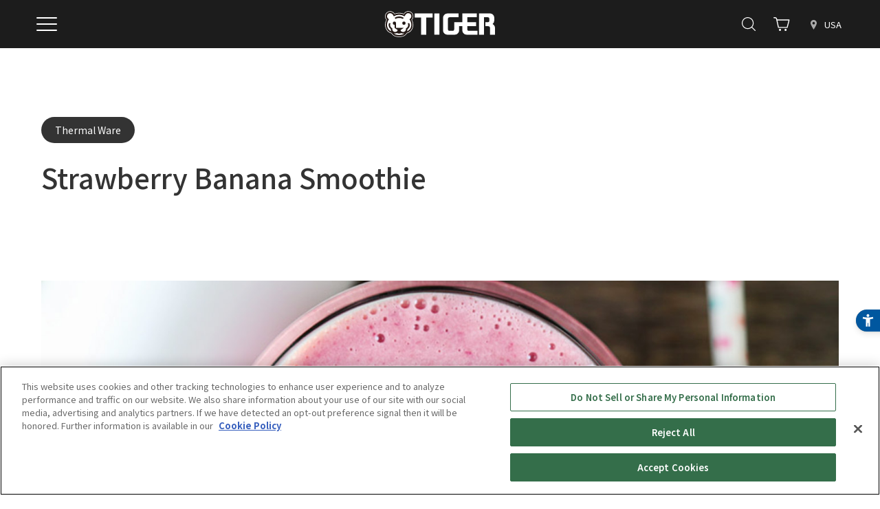

--- FILE ---
content_type: text/html; charset=UTF-8
request_url: https://www.tiger-corporation.com/en/usa/feature/recipe/thermal-ware/strawberry-banana-smoothie/
body_size: 15532
content:
<!DOCTYPE html>
<html lang="en">

<head  >
  <meta charset="UTF-8" />
  <meta name="viewport" content="width=device-width,initial-scale=1" />
  <meta name="format-detection" content="telephone=no" />
  <meta name='robots' content='index, follow, max-image-preview:large, max-snippet:-1, max-video-preview:-1' />
	<style>img:is([sizes="auto" i], [sizes^="auto," i]) { contain-intrinsic-size: 3000px 1500px }</style>
	<style id="global-styles-inline-css" type="text/css">:root{--wp--preset--aspect-ratio--square: 1;--wp--preset--aspect-ratio--4-3: 4/3;--wp--preset--aspect-ratio--3-4: 3/4;--wp--preset--aspect-ratio--3-2: 3/2;--wp--preset--aspect-ratio--2-3: 2/3;--wp--preset--aspect-ratio--16-9: 16/9;--wp--preset--aspect-ratio--9-16: 9/16;--wp--preset--color--black: #000000;--wp--preset--color--cyan-bluish-gray: #abb8c3;--wp--preset--color--white: #ffffff;--wp--preset--color--pale-pink: #f78da7;--wp--preset--color--vivid-red: #cf2e2e;--wp--preset--color--luminous-vivid-orange: #ff6900;--wp--preset--color--luminous-vivid-amber: #fcb900;--wp--preset--color--light-green-cyan: #7bdcb5;--wp--preset--color--vivid-green-cyan: #00d084;--wp--preset--color--pale-cyan-blue: #8ed1fc;--wp--preset--color--vivid-cyan-blue: #0693e3;--wp--preset--color--vivid-purple: #9b51e0;--wp--preset--gradient--vivid-cyan-blue-to-vivid-purple: linear-gradient(135deg,rgba(6,147,227,1) 0%,rgb(155,81,224) 100%);--wp--preset--gradient--light-green-cyan-to-vivid-green-cyan: linear-gradient(135deg,rgb(122,220,180) 0%,rgb(0,208,130) 100%);--wp--preset--gradient--luminous-vivid-amber-to-luminous-vivid-orange: linear-gradient(135deg,rgba(252,185,0,1) 0%,rgba(255,105,0,1) 100%);--wp--preset--gradient--luminous-vivid-orange-to-vivid-red: linear-gradient(135deg,rgba(255,105,0,1) 0%,rgb(207,46,46) 100%);--wp--preset--gradient--very-light-gray-to-cyan-bluish-gray: linear-gradient(135deg,rgb(238,238,238) 0%,rgb(169,184,195) 100%);--wp--preset--gradient--cool-to-warm-spectrum: linear-gradient(135deg,rgb(74,234,220) 0%,rgb(151,120,209) 20%,rgb(207,42,186) 40%,rgb(238,44,130) 60%,rgb(251,105,98) 80%,rgb(254,248,76) 100%);--wp--preset--gradient--blush-light-purple: linear-gradient(135deg,rgb(255,206,236) 0%,rgb(152,150,240) 100%);--wp--preset--gradient--blush-bordeaux: linear-gradient(135deg,rgb(254,205,165) 0%,rgb(254,45,45) 50%,rgb(107,0,62) 100%);--wp--preset--gradient--luminous-dusk: linear-gradient(135deg,rgb(255,203,112) 0%,rgb(199,81,192) 50%,rgb(65,88,208) 100%);--wp--preset--gradient--pale-ocean: linear-gradient(135deg,rgb(255,245,203) 0%,rgb(182,227,212) 50%,rgb(51,167,181) 100%);--wp--preset--gradient--electric-grass: linear-gradient(135deg,rgb(202,248,128) 0%,rgb(113,206,126) 100%);--wp--preset--gradient--midnight: linear-gradient(135deg,rgb(2,3,129) 0%,rgb(40,116,252) 100%);--wp--preset--font-size--small: 13px;--wp--preset--font-size--medium: 20px;--wp--preset--font-size--large: 36px;--wp--preset--font-size--x-large: 42px;--wp--preset--spacing--20: 0.44rem;--wp--preset--spacing--30: 0.67rem;--wp--preset--spacing--40: 1rem;--wp--preset--spacing--50: 1.5rem;--wp--preset--spacing--60: 2.25rem;--wp--preset--spacing--70: 3.38rem;--wp--preset--spacing--80: 5.06rem;--wp--preset--shadow--natural: 6px 6px 9px rgba(0, 0, 0, 0.2);--wp--preset--shadow--deep: 12px 12px 50px rgba(0, 0, 0, 0.4);--wp--preset--shadow--sharp: 6px 6px 0px rgba(0, 0, 0, 0.2);--wp--preset--shadow--outlined: 6px 6px 0px -3px rgba(255, 255, 255, 1), 6px 6px rgba(0, 0, 0, 1);--wp--preset--shadow--crisp: 6px 6px 0px rgba(0, 0, 0, 1);}:where(.is-layout-flex){gap: 0.5em;}:where(.is-layout-grid){gap: 0.5em;}body .is-layout-flex{display: flex;}.is-layout-flex{flex-wrap: wrap;align-items: center;}.is-layout-flex > :is(*, div){margin: 0;}body .is-layout-grid{display: grid;}.is-layout-grid > :is(*, div){margin: 0;}:where(.wp-block-columns.is-layout-flex){gap: 2em;}:where(.wp-block-columns.is-layout-grid){gap: 2em;}:where(.wp-block-post-template.is-layout-flex){gap: 1.25em;}:where(.wp-block-post-template.is-layout-grid){gap: 1.25em;}.has-black-color{color: var(--wp--preset--color--black) !important;}.has-cyan-bluish-gray-color{color: var(--wp--preset--color--cyan-bluish-gray) !important;}.has-white-color{color: var(--wp--preset--color--white) !important;}.has-pale-pink-color{color: var(--wp--preset--color--pale-pink) !important;}.has-vivid-red-color{color: var(--wp--preset--color--vivid-red) !important;}.has-luminous-vivid-orange-color{color: var(--wp--preset--color--luminous-vivid-orange) !important;}.has-luminous-vivid-amber-color{color: var(--wp--preset--color--luminous-vivid-amber) !important;}.has-light-green-cyan-color{color: var(--wp--preset--color--light-green-cyan) !important;}.has-vivid-green-cyan-color{color: var(--wp--preset--color--vivid-green-cyan) !important;}.has-pale-cyan-blue-color{color: var(--wp--preset--color--pale-cyan-blue) !important;}.has-vivid-cyan-blue-color{color: var(--wp--preset--color--vivid-cyan-blue) !important;}.has-vivid-purple-color{color: var(--wp--preset--color--vivid-purple) !important;}.has-black-background-color{background-color: var(--wp--preset--color--black) !important;}.has-cyan-bluish-gray-background-color{background-color: var(--wp--preset--color--cyan-bluish-gray) !important;}.has-white-background-color{background-color: var(--wp--preset--color--white) !important;}.has-pale-pink-background-color{background-color: var(--wp--preset--color--pale-pink) !important;}.has-vivid-red-background-color{background-color: var(--wp--preset--color--vivid-red) !important;}.has-luminous-vivid-orange-background-color{background-color: var(--wp--preset--color--luminous-vivid-orange) !important;}.has-luminous-vivid-amber-background-color{background-color: var(--wp--preset--color--luminous-vivid-amber) !important;}.has-light-green-cyan-background-color{background-color: var(--wp--preset--color--light-green-cyan) !important;}.has-vivid-green-cyan-background-color{background-color: var(--wp--preset--color--vivid-green-cyan) !important;}.has-pale-cyan-blue-background-color{background-color: var(--wp--preset--color--pale-cyan-blue) !important;}.has-vivid-cyan-blue-background-color{background-color: var(--wp--preset--color--vivid-cyan-blue) !important;}.has-vivid-purple-background-color{background-color: var(--wp--preset--color--vivid-purple) !important;}.has-black-border-color{border-color: var(--wp--preset--color--black) !important;}.has-cyan-bluish-gray-border-color{border-color: var(--wp--preset--color--cyan-bluish-gray) !important;}.has-white-border-color{border-color: var(--wp--preset--color--white) !important;}.has-pale-pink-border-color{border-color: var(--wp--preset--color--pale-pink) !important;}.has-vivid-red-border-color{border-color: var(--wp--preset--color--vivid-red) !important;}.has-luminous-vivid-orange-border-color{border-color: var(--wp--preset--color--luminous-vivid-orange) !important;}.has-luminous-vivid-amber-border-color{border-color: var(--wp--preset--color--luminous-vivid-amber) !important;}.has-light-green-cyan-border-color{border-color: var(--wp--preset--color--light-green-cyan) !important;}.has-vivid-green-cyan-border-color{border-color: var(--wp--preset--color--vivid-green-cyan) !important;}.has-pale-cyan-blue-border-color{border-color: var(--wp--preset--color--pale-cyan-blue) !important;}.has-vivid-cyan-blue-border-color{border-color: var(--wp--preset--color--vivid-cyan-blue) !important;}.has-vivid-purple-border-color{border-color: var(--wp--preset--color--vivid-purple) !important;}.has-vivid-cyan-blue-to-vivid-purple-gradient-background{background: var(--wp--preset--gradient--vivid-cyan-blue-to-vivid-purple) !important;}.has-light-green-cyan-to-vivid-green-cyan-gradient-background{background: var(--wp--preset--gradient--light-green-cyan-to-vivid-green-cyan) !important;}.has-luminous-vivid-amber-to-luminous-vivid-orange-gradient-background{background: var(--wp--preset--gradient--luminous-vivid-amber-to-luminous-vivid-orange) !important;}.has-luminous-vivid-orange-to-vivid-red-gradient-background{background: var(--wp--preset--gradient--luminous-vivid-orange-to-vivid-red) !important;}.has-very-light-gray-to-cyan-bluish-gray-gradient-background{background: var(--wp--preset--gradient--very-light-gray-to-cyan-bluish-gray) !important;}.has-cool-to-warm-spectrum-gradient-background{background: var(--wp--preset--gradient--cool-to-warm-spectrum) !important;}.has-blush-light-purple-gradient-background{background: var(--wp--preset--gradient--blush-light-purple) !important;}.has-blush-bordeaux-gradient-background{background: var(--wp--preset--gradient--blush-bordeaux) !important;}.has-luminous-dusk-gradient-background{background: var(--wp--preset--gradient--luminous-dusk) !important;}.has-pale-ocean-gradient-background{background: var(--wp--preset--gradient--pale-ocean) !important;}.has-electric-grass-gradient-background{background: var(--wp--preset--gradient--electric-grass) !important;}.has-midnight-gradient-background{background: var(--wp--preset--gradient--midnight) !important;}.has-small-font-size{font-size: var(--wp--preset--font-size--small) !important;}.has-medium-font-size{font-size: var(--wp--preset--font-size--medium) !important;}.has-large-font-size{font-size: var(--wp--preset--font-size--large) !important;}.has-x-large-font-size{font-size: var(--wp--preset--font-size--x-large) !important;}</style>  <link rel="preconnect" href="https://fonts.googleapis.com">
  <link rel="preconnect" href="https://fonts.gstatic.com" crossorigin>
  <link rel="preload" as="style" href="https://fonts.googleapis.com/css2?family=Noto+Sans+JP:wght@100..900&display=swap" />
  <link rel="stylesheet" href="https://fonts.googleapis.com/css2?family=Noto+Sans+JP:wght@100..900&display=swap" media="print" onload="this.media='all'" />
  <link rel="preload" as="style" href="https://fonts.googleapis.com/css2?family=Barlow+Semi+Condensed&family=Barlow:ital,wght@0,400;0,500;0,600;1,400&display=swap" />
  <link rel="stylesheet" href="https://fonts.googleapis.com/css2?family=Barlow+Semi+Condensed&family=Barlow:ital,wght@0,400;0,500;0,600;1,400&display=swap" media="print" onload="this.media='all'" />
<!-- Google Tag Manager -->
<script>(function(w,d,s,l,i){w[l]=w[l]||[];w[l].push({'gtm.start':
new Date().getTime(),event:'gtm.js'});var f=d.getElementsByTagName(s)[0],
j=d.createElement(s),dl=l!='dataLayer'?'&l='+l:'';j.async=true;j.src=
'https://www.googletagmanager.com/gtm.js?id='+i+dl;f.parentNode.insertBefore(j,f);
})(window,document,'script','dataLayer','GTM-WDLQDT5');</script>
<!-- End Google Tag Manager -->

<meta name="facebook-domain-verification" content="s6sb0rjoa970k23lxajxbf1f92lebg" />

	<!-- This site is optimized with the Yoast SEO plugin v26.2 - https://yoast.com/wordpress/plugins/seo/ -->
	<title>Strawberry Banana Smoothie - Tiger-Corporation</title>
	<link rel="canonical" href="https://www.tiger-corporation.com/en/usa/feature/recipe/thermal-ware/strawberry-banana-smoothie/" />
	<meta property="og:locale" content="en" />
	<meta property="og:type" content="article" />
	<meta property="og:title" content="Strawberry Banana Smoothie - Tiger-Corporation" />
	<meta property="og:description" content="Power up with this fruit loaded strawberry banana smoothie. Mornings never tasted so good! A STRAWBERRY BANANA [&hellip;]" />
	<meta property="og:url" content="https://www.tiger-corporation.com/en/usa/feature/recipe/thermal-ware/strawberry-banana-smoothie/" />
	<meta property="og:site_name" content="Tiger-Corporation" />
	<meta property="article:modified_time" content="2023-05-29T18:00:38+00:00" />
	<meta name="twitter:card" content="summary_large_image" />
	<meta name="twitter:label1" content="推定読み取り時間" />
	<meta name="twitter:data1" content="4分" />
	<script type="application/ld+json" class="yoast-schema-graph">{"@context":"https://schema.org","@graph":[{"@type":"WebPage","@id":"https://www.tiger-corporation.com/usa/feature/recipe/thermal-ware/strawberry-banana-smoothie/","url":"https://www.tiger-corporation.com/usa/feature/recipe/thermal-ware/strawberry-banana-smoothie/","name":"Strawberry Banana Smoothie - Tiger-Corporation","isPartOf":{"@id":"https://www.tiger-corporation.com/#website"},"datePublished":"2023-04-09T19:47:24+00:00","dateModified":"2023-05-29T18:00:38+00:00","breadcrumb":{"@id":"https://www.tiger-corporation.com/usa/feature/recipe/thermal-ware/strawberry-banana-smoothie/#breadcrumb"},"inLanguage":"ja","potentialAction":[{"@type":"ReadAction","target":["https://www.tiger-corporation.com/usa/feature/recipe/thermal-ware/strawberry-banana-smoothie/"]}]},{"@type":"BreadcrumbList","@id":"https://www.tiger-corporation.com/usa/feature/recipe/thermal-ware/strawberry-banana-smoothie/#breadcrumb","itemListElement":[{"@type":"ListItem","position":1,"name":"ホーム","item":"https://www.tiger-corporation.com/"},{"@type":"ListItem","position":2,"name":"Strawberry Banana Smoothie"}]},{"@type":"WebSite","@id":"https://www.tiger-corporation.com/#website","url":"https://www.tiger-corporation.com/","name":"Tiger-Corporation","description":"","potentialAction":[{"@type":"SearchAction","target":{"@type":"EntryPoint","urlTemplate":"https://www.tiger-corporation.com/?s={search_term_string}"},"query-input":{"@type":"PropertyValueSpecification","valueRequired":true,"valueName":"search_term_string"}}],"inLanguage":"ja"}]}</script>
	<!-- / Yoast SEO plugin. -->


<link rel='dns-prefetch' href='//static.addtoany.com' />
<style id='wp-block-columns-inline-css' type='text/css'>
.wp-block-columns{align-items:normal!important;box-sizing:border-box;display:flex;flex-wrap:wrap!important}@media (min-width:782px){.wp-block-columns{flex-wrap:nowrap!important}}.wp-block-columns.are-vertically-aligned-top{align-items:flex-start}.wp-block-columns.are-vertically-aligned-center{align-items:center}.wp-block-columns.are-vertically-aligned-bottom{align-items:flex-end}@media (max-width:781px){.wp-block-columns:not(.is-not-stacked-on-mobile)>.wp-block-column{flex-basis:100%!important}}@media (min-width:782px){.wp-block-columns:not(.is-not-stacked-on-mobile)>.wp-block-column{flex-basis:0;flex-grow:1}.wp-block-columns:not(.is-not-stacked-on-mobile)>.wp-block-column[style*=flex-basis]{flex-grow:0}}.wp-block-columns.is-not-stacked-on-mobile{flex-wrap:nowrap!important}.wp-block-columns.is-not-stacked-on-mobile>.wp-block-column{flex-basis:0;flex-grow:1}.wp-block-columns.is-not-stacked-on-mobile>.wp-block-column[style*=flex-basis]{flex-grow:0}:where(.wp-block-columns){margin-bottom:1.75em}:where(.wp-block-columns.has-background){padding:1.25em 2.375em}.wp-block-column{flex-grow:1;min-width:0;overflow-wrap:break-word;word-break:break-word}.wp-block-column.is-vertically-aligned-top{align-self:flex-start}.wp-block-column.is-vertically-aligned-center{align-self:center}.wp-block-column.is-vertically-aligned-bottom{align-self:flex-end}.wp-block-column.is-vertically-aligned-stretch{align-self:stretch}.wp-block-column.is-vertically-aligned-bottom,.wp-block-column.is-vertically-aligned-center,.wp-block-column.is-vertically-aligned-top{width:100%}
</style>
<style id='wp-block-image-inline-css' type='text/css'>
.wp-block-image>a,.wp-block-image>figure>a{display:inline-block}.wp-block-image img{box-sizing:border-box;height:auto;max-width:100%;vertical-align:bottom}@media not (prefers-reduced-motion){.wp-block-image img.hide{visibility:hidden}.wp-block-image img.show{animation:show-content-image .4s}}.wp-block-image[style*=border-radius] img,.wp-block-image[style*=border-radius]>a{border-radius:inherit}.wp-block-image.has-custom-border img{box-sizing:border-box}.wp-block-image.aligncenter{text-align:center}.wp-block-image.alignfull>a,.wp-block-image.alignwide>a{width:100%}.wp-block-image.alignfull img,.wp-block-image.alignwide img{height:auto;width:100%}.wp-block-image .aligncenter,.wp-block-image .alignleft,.wp-block-image .alignright,.wp-block-image.aligncenter,.wp-block-image.alignleft,.wp-block-image.alignright{display:table}.wp-block-image .aligncenter>figcaption,.wp-block-image .alignleft>figcaption,.wp-block-image .alignright>figcaption,.wp-block-image.aligncenter>figcaption,.wp-block-image.alignleft>figcaption,.wp-block-image.alignright>figcaption{caption-side:bottom;display:table-caption}.wp-block-image .alignleft{float:left;margin:.5em 1em .5em 0}.wp-block-image .alignright{float:right;margin:.5em 0 .5em 1em}.wp-block-image .aligncenter{margin-left:auto;margin-right:auto}.wp-block-image :where(figcaption){margin-bottom:1em;margin-top:.5em}.wp-block-image.is-style-circle-mask img{border-radius:9999px}@supports ((-webkit-mask-image:none) or (mask-image:none)) or (-webkit-mask-image:none){.wp-block-image.is-style-circle-mask img{border-radius:0;-webkit-mask-image:url('data:image/svg+xml;utf8,<svg viewBox="0 0 100 100" xmlns="http://www.w3.org/2000/svg"><circle cx="50" cy="50" r="50"/></svg>');mask-image:url('data:image/svg+xml;utf8,<svg viewBox="0 0 100 100" xmlns="http://www.w3.org/2000/svg"><circle cx="50" cy="50" r="50"/></svg>');mask-mode:alpha;-webkit-mask-position:center;mask-position:center;-webkit-mask-repeat:no-repeat;mask-repeat:no-repeat;-webkit-mask-size:contain;mask-size:contain}}:root :where(.wp-block-image.is-style-rounded img,.wp-block-image .is-style-rounded img){border-radius:9999px}.wp-block-image figure{margin:0}.wp-lightbox-container{display:flex;flex-direction:column;position:relative}.wp-lightbox-container img{cursor:zoom-in}.wp-lightbox-container img:hover+button{opacity:1}.wp-lightbox-container button{align-items:center;-webkit-backdrop-filter:blur(16px) saturate(180%);backdrop-filter:blur(16px) saturate(180%);background-color:#5a5a5a40;border:none;border-radius:4px;cursor:zoom-in;display:flex;height:20px;justify-content:center;opacity:0;padding:0;position:absolute;right:16px;text-align:center;top:16px;width:20px;z-index:100}@media not (prefers-reduced-motion){.wp-lightbox-container button{transition:opacity .2s ease}}.wp-lightbox-container button:focus-visible{outline:3px auto #5a5a5a40;outline:3px auto -webkit-focus-ring-color;outline-offset:3px}.wp-lightbox-container button:hover{cursor:pointer;opacity:1}.wp-lightbox-container button:focus{opacity:1}.wp-lightbox-container button:focus,.wp-lightbox-container button:hover,.wp-lightbox-container button:not(:hover):not(:active):not(.has-background){background-color:#5a5a5a40;border:none}.wp-lightbox-overlay{box-sizing:border-box;cursor:zoom-out;height:100vh;left:0;overflow:hidden;position:fixed;top:0;visibility:hidden;width:100%;z-index:100000}.wp-lightbox-overlay .close-button{align-items:center;cursor:pointer;display:flex;justify-content:center;min-height:40px;min-width:40px;padding:0;position:absolute;right:calc(env(safe-area-inset-right) + 16px);top:calc(env(safe-area-inset-top) + 16px);z-index:5000000}.wp-lightbox-overlay .close-button:focus,.wp-lightbox-overlay .close-button:hover,.wp-lightbox-overlay .close-button:not(:hover):not(:active):not(.has-background){background:none;border:none}.wp-lightbox-overlay .lightbox-image-container{height:var(--wp--lightbox-container-height);left:50%;overflow:hidden;position:absolute;top:50%;transform:translate(-50%,-50%);transform-origin:top left;width:var(--wp--lightbox-container-width);z-index:9999999999}.wp-lightbox-overlay .wp-block-image{align-items:center;box-sizing:border-box;display:flex;height:100%;justify-content:center;margin:0;position:relative;transform-origin:0 0;width:100%;z-index:3000000}.wp-lightbox-overlay .wp-block-image img{height:var(--wp--lightbox-image-height);min-height:var(--wp--lightbox-image-height);min-width:var(--wp--lightbox-image-width);width:var(--wp--lightbox-image-width)}.wp-lightbox-overlay .wp-block-image figcaption{display:none}.wp-lightbox-overlay button{background:none;border:none}.wp-lightbox-overlay .scrim{background-color:#fff;height:100%;opacity:.9;position:absolute;width:100%;z-index:2000000}.wp-lightbox-overlay.active{visibility:visible}@media not (prefers-reduced-motion){.wp-lightbox-overlay.active{animation:turn-on-visibility .25s both}.wp-lightbox-overlay.active img{animation:turn-on-visibility .35s both}.wp-lightbox-overlay.show-closing-animation:not(.active){animation:turn-off-visibility .35s both}.wp-lightbox-overlay.show-closing-animation:not(.active) img{animation:turn-off-visibility .25s both}.wp-lightbox-overlay.zoom.active{animation:none;opacity:1;visibility:visible}.wp-lightbox-overlay.zoom.active .lightbox-image-container{animation:lightbox-zoom-in .4s}.wp-lightbox-overlay.zoom.active .lightbox-image-container img{animation:none}.wp-lightbox-overlay.zoom.active .scrim{animation:turn-on-visibility .4s forwards}.wp-lightbox-overlay.zoom.show-closing-animation:not(.active){animation:none}.wp-lightbox-overlay.zoom.show-closing-animation:not(.active) .lightbox-image-container{animation:lightbox-zoom-out .4s}.wp-lightbox-overlay.zoom.show-closing-animation:not(.active) .lightbox-image-container img{animation:none}.wp-lightbox-overlay.zoom.show-closing-animation:not(.active) .scrim{animation:turn-off-visibility .4s forwards}}@keyframes show-content-image{0%{visibility:hidden}99%{visibility:hidden}to{visibility:visible}}@keyframes turn-on-visibility{0%{opacity:0}to{opacity:1}}@keyframes turn-off-visibility{0%{opacity:1;visibility:visible}99%{opacity:0;visibility:visible}to{opacity:0;visibility:hidden}}@keyframes lightbox-zoom-in{0%{transform:translate(calc((-100vw + var(--wp--lightbox-scrollbar-width))/2 + var(--wp--lightbox-initial-left-position)),calc(-50vh + var(--wp--lightbox-initial-top-position))) scale(var(--wp--lightbox-scale))}to{transform:translate(-50%,-50%) scale(1)}}@keyframes lightbox-zoom-out{0%{transform:translate(-50%,-50%) scale(1);visibility:visible}99%{visibility:visible}to{transform:translate(calc((-100vw + var(--wp--lightbox-scrollbar-width))/2 + var(--wp--lightbox-initial-left-position)),calc(-50vh + var(--wp--lightbox-initial-top-position))) scale(var(--wp--lightbox-scale));visibility:hidden}}
</style>
<style id='wp-block-button-inline-css' type='text/css'>
.wp-block-button__link{align-content:center;box-sizing:border-box;cursor:pointer;display:inline-block;height:100%;text-align:center;word-break:break-word}.wp-block-button__link.aligncenter{text-align:center}.wp-block-button__link.alignright{text-align:right}:where(.wp-block-button__link){border-radius:9999px;box-shadow:none;padding:calc(.667em + 2px) calc(1.333em + 2px);text-decoration:none}.wp-block-button[style*=text-decoration] .wp-block-button__link{text-decoration:inherit}.wp-block-buttons>.wp-block-button.has-custom-width{max-width:none}.wp-block-buttons>.wp-block-button.has-custom-width .wp-block-button__link{width:100%}.wp-block-buttons>.wp-block-button.has-custom-font-size .wp-block-button__link{font-size:inherit}.wp-block-buttons>.wp-block-button.wp-block-button__width-25{width:calc(25% - var(--wp--style--block-gap, .5em)*.75)}.wp-block-buttons>.wp-block-button.wp-block-button__width-50{width:calc(50% - var(--wp--style--block-gap, .5em)*.5)}.wp-block-buttons>.wp-block-button.wp-block-button__width-75{width:calc(75% - var(--wp--style--block-gap, .5em)*.25)}.wp-block-buttons>.wp-block-button.wp-block-button__width-100{flex-basis:100%;width:100%}.wp-block-buttons.is-vertical>.wp-block-button.wp-block-button__width-25{width:25%}.wp-block-buttons.is-vertical>.wp-block-button.wp-block-button__width-50{width:50%}.wp-block-buttons.is-vertical>.wp-block-button.wp-block-button__width-75{width:75%}.wp-block-button.is-style-squared,.wp-block-button__link.wp-block-button.is-style-squared{border-radius:0}.wp-block-button.no-border-radius,.wp-block-button__link.no-border-radius{border-radius:0!important}:root :where(.wp-block-button .wp-block-button__link.is-style-outline),:root :where(.wp-block-button.is-style-outline>.wp-block-button__link){border:2px solid;padding:.667em 1.333em}:root :where(.wp-block-button .wp-block-button__link.is-style-outline:not(.has-text-color)),:root :where(.wp-block-button.is-style-outline>.wp-block-button__link:not(.has-text-color)){color:currentColor}:root :where(.wp-block-button .wp-block-button__link.is-style-outline:not(.has-background)),:root :where(.wp-block-button.is-style-outline>.wp-block-button__link:not(.has-background)){background-color:initial;background-image:none}
</style>
<style id='wp-block-buttons-inline-css' type='text/css'>
.wp-block-buttons{box-sizing:border-box}.wp-block-buttons.is-vertical{flex-direction:column}.wp-block-buttons.is-vertical>.wp-block-button:last-child{margin-bottom:0}.wp-block-buttons>.wp-block-button{display:inline-block;margin:0}.wp-block-buttons.is-content-justification-left{justify-content:flex-start}.wp-block-buttons.is-content-justification-left.is-vertical{align-items:flex-start}.wp-block-buttons.is-content-justification-center{justify-content:center}.wp-block-buttons.is-content-justification-center.is-vertical{align-items:center}.wp-block-buttons.is-content-justification-right{justify-content:flex-end}.wp-block-buttons.is-content-justification-right.is-vertical{align-items:flex-end}.wp-block-buttons.is-content-justification-space-between{justify-content:space-between}.wp-block-buttons.aligncenter{text-align:center}.wp-block-buttons:not(.is-content-justification-space-between,.is-content-justification-right,.is-content-justification-left,.is-content-justification-center) .wp-block-button.aligncenter{margin-left:auto;margin-right:auto;width:100%}.wp-block-buttons[style*=text-decoration] .wp-block-button,.wp-block-buttons[style*=text-decoration] .wp-block-button__link{text-decoration:inherit}.wp-block-buttons.has-custom-font-size .wp-block-button__link{font-size:inherit}.wp-block-buttons .wp-block-button__link{width:100%}.wp-block-button.aligncenter{text-align:center}
</style>
<style id='wp-block-library-inline-css' type='text/css'>
:root{--wp-admin-theme-color:#007cba;--wp-admin-theme-color--rgb:0,124,186;--wp-admin-theme-color-darker-10:#006ba1;--wp-admin-theme-color-darker-10--rgb:0,107,161;--wp-admin-theme-color-darker-20:#005a87;--wp-admin-theme-color-darker-20--rgb:0,90,135;--wp-admin-border-width-focus:2px;--wp-block-synced-color:#7a00df;--wp-block-synced-color--rgb:122,0,223;--wp-bound-block-color:var(--wp-block-synced-color)}@media (min-resolution:192dpi){:root{--wp-admin-border-width-focus:1.5px}}.wp-element-button{cursor:pointer}:root{--wp--preset--font-size--normal:16px;--wp--preset--font-size--huge:42px}:root .has-very-light-gray-background-color{background-color:#eee}:root .has-very-dark-gray-background-color{background-color:#313131}:root .has-very-light-gray-color{color:#eee}:root .has-very-dark-gray-color{color:#313131}:root .has-vivid-green-cyan-to-vivid-cyan-blue-gradient-background{background:linear-gradient(135deg,#00d084,#0693e3)}:root .has-purple-crush-gradient-background{background:linear-gradient(135deg,#34e2e4,#4721fb 50%,#ab1dfe)}:root .has-hazy-dawn-gradient-background{background:linear-gradient(135deg,#faaca8,#dad0ec)}:root .has-subdued-olive-gradient-background{background:linear-gradient(135deg,#fafae1,#67a671)}:root .has-atomic-cream-gradient-background{background:linear-gradient(135deg,#fdd79a,#004a59)}:root .has-nightshade-gradient-background{background:linear-gradient(135deg,#330968,#31cdcf)}:root .has-midnight-gradient-background{background:linear-gradient(135deg,#020381,#2874fc)}.has-regular-font-size{font-size:1em}.has-larger-font-size{font-size:2.625em}.has-normal-font-size{font-size:var(--wp--preset--font-size--normal)}.has-huge-font-size{font-size:var(--wp--preset--font-size--huge)}.has-text-align-center{text-align:center}.has-text-align-left{text-align:left}.has-text-align-right{text-align:right}#end-resizable-editor-section{display:none}.aligncenter{clear:both}.items-justified-left{justify-content:flex-start}.items-justified-center{justify-content:center}.items-justified-right{justify-content:flex-end}.items-justified-space-between{justify-content:space-between}.screen-reader-text{border:0;clip-path:inset(50%);height:1px;margin:-1px;overflow:hidden;padding:0;position:absolute;width:1px;word-wrap:normal!important}.screen-reader-text:focus{background-color:#ddd;clip-path:none;color:#444;display:block;font-size:1em;height:auto;left:5px;line-height:normal;padding:15px 23px 14px;text-decoration:none;top:5px;width:auto;z-index:100000}html :where(.has-border-color){border-style:solid}html :where([style*=border-top-color]){border-top-style:solid}html :where([style*=border-right-color]){border-right-style:solid}html :where([style*=border-bottom-color]){border-bottom-style:solid}html :where([style*=border-left-color]){border-left-style:solid}html :where([style*=border-width]){border-style:solid}html :where([style*=border-top-width]){border-top-style:solid}html :where([style*=border-right-width]){border-right-style:solid}html :where([style*=border-bottom-width]){border-bottom-style:solid}html :where([style*=border-left-width]){border-left-style:solid}html :where(img[class*=wp-image-]){height:auto;max-width:100%}:where(figure){margin:0 0 1em}html :where(.is-position-sticky){--wp-admin--admin-bar--position-offset:var(--wp-admin--admin-bar--height,0px)}@media screen and (max-width:600px){html :where(.is-position-sticky){--wp-admin--admin-bar--position-offset:0px}}
</style>
<style id='classic-theme-styles-inline-css' type='text/css'>
/*! This file is auto-generated */
.wp-block-button__link{color:#fff;background-color:#32373c;border-radius:9999px;box-shadow:none;text-decoration:none;padding:calc(.667em + 2px) calc(1.333em + 2px);font-size:1.125em}.wp-block-file__button{background:#32373c;color:#fff;text-decoration:none}
</style>
<link rel='stylesheet' id='weglot-css-css' href='https://www.tiger-corporation.com/wp-content/plugins/weglot/dist/css/front-css.css?ver=5.2' type='text/css' media='all' />
<link rel='stylesheet' id='tiger-corporation-style-css' href='https://www.tiger-corporation.com/wp-content/themes/tiger-corporation/assets/css/style.css?ver=290182e4' type='text/css' media='all' />
<link rel='stylesheet' id='addtoany-css' href='https://www.tiger-corporation.com/wp-content/plugins/add-to-any/addtoany.min.css?ver=1.16' type='text/css' media='all' />
<style id='addtoany-inline-css' type='text/css'>
.addtoany_content.addtoany_content_top {
  display: flex;
  flex-direction: row-reverse;
  margin-bottom: clamp(90px, 12vw, 100px);
}

.single-recipe .addtoany_content_top {
  max-width: 1520px;
  padding: 0 min(8vw, 60px);
}

.single-blog .addtoany_content_top {

}
</style>
<link rel='stylesheet' id='wp-block-paragraph-css' href='https://www.tiger-corporation.com/wp-includes/blocks/paragraph/style.min.css?ver=6.8.2' type='text/css' media='all' />
<link rel='stylesheet' id='wp-block-heading-css' href='https://www.tiger-corporation.com/wp-includes/blocks/heading/style.min.css?ver=6.8.2' type='text/css' media='all' />
<script type="text/javascript" id="addtoany-core-js-before">
/* <![CDATA[ */
window.a2a_config=window.a2a_config||{};a2a_config.callbacks=[];a2a_config.overlays=[];a2a_config.templates={};a2a_localize = {
	Share: "共有",
	Save: "ブックマーク",
	Subscribe: "購読",
	Email: "メール",
	Bookmark: "ブックマーク",
	ShowAll: "すべて表示する",
	ShowLess: "小さく表示する",
	FindServices: "サービスを探す",
	FindAnyServiceToAddTo: "追加するサービスを今すぐ探す",
	PoweredBy: "Powered by",
	ShareViaEmail: "メールでシェアする",
	SubscribeViaEmail: "メールで購読する",
	BookmarkInYourBrowser: "ブラウザにブックマーク",
	BookmarkInstructions: "このページをブックマークするには、 Ctrl+D または \u2318+D を押下。",
	AddToYourFavorites: "お気に入りに追加",
	SendFromWebOrProgram: "任意のメールアドレスまたはメールプログラムから送信",
	EmailProgram: "メールプログラム",
	More: "詳細&#8230;",
	ThanksForSharing: "共有ありがとうございます !",
	ThanksForFollowing: "フォローありがとうございます !"
};

if(/^\/\w+\/(\w+)\//.exec(location.pathname)[1] !== 'jpn' || /^\/\w+\/(\w+)\/(\w+)\//.exec(location.pathname)[2] === 'tourist') {
  a2a_config.callbacks.push({ ready: () => { Array.from(document.getElementsByClassName('a2a_button_line')).forEach( e => e.style.display = 'none' ); } })
}
if(!(/^\/\w+\/(jpn|sgp|vnm|idn)\/feature\/recipe\//.exec(location.pathname) || /^\/\w+\/jpn\/tourist\/recipe\//.exec(location.pathname))) {
  a2a_config.callbacks.push({ ready: () => { Array.from(document.getElementsByClassName('a2a_button_print')).forEach( e => e.style.display = 'none' ); } })
}
/* ]]> */
</script>
<script type="text/javascript" defer src="https://static.addtoany.com/menu/page.js" id="addtoany-core-js"></script>
<script type="text/javascript" src="https://www.tiger-corporation.com/wp-includes/js/jquery/jquery.min.js?ver=3.7.1" id="jquery-core-js"></script>
<script type="text/javascript" src="https://www.tiger-corporation.com/wp-includes/js/jquery/jquery-migrate.min.js?ver=3.4.1" id="jquery-migrate-js"></script>
<script type="text/javascript" defer src="https://www.tiger-corporation.com/wp-content/plugins/add-to-any/addtoany.min.js?ver=1.1" id="addtoany-jquery-js"></script>
<script type="text/javascript" src="https://www.tiger-corporation.com/wp-content/plugins/weglot/dist/front-js.js?ver=5.2" id="wp-weglot-js-js" defer></script>
<link rel="https://api.w.org/" href="https://www.tiger-corporation.com/wp-json/" /><link rel="alternate" title="JSON" type="application/json" href="https://www.tiger-corporation.com/wp-json/wp/v2/tg_recipe/37049" /><link rel="EditURI" type="application/rsd+xml" title="RSD" href="https://www.tiger-corporation.com/xmlrpc.php?rsd" />
<meta name="generator" content="WordPress 6.8.2" />
<link rel='shortlink' href='https://www.tiger-corporation.com/?p=37049' />
<link rel="alternate" title="oEmbed (JSON)" type="application/json+oembed" href="https://www.tiger-corporation.com/wp-json/oembed/1.0/embed?url=https%3A%2F%2Fwww.tiger-corporation.com%2Fusa%2Ffeature%2Frecipe%2Fthermal-ware%2Fstrawberry-banana-smoothie%2F" />
<link rel="alternate" title="oEmbed (XML)" type="text/xml+oembed" href="https://www.tiger-corporation.com/wp-json/oembed/1.0/embed?url=https%3A%2F%2Fwww.tiger-corporation.com%2Fusa%2Ffeature%2Frecipe%2Fthermal-ware%2Fstrawberry-banana-smoothie%2F&#038;format=xml" />
<script type="application/json" id="weglot-data">{"website":"https:\/\/www.tiger-corporation.com","uid":"303b9e582c","project_slug":"tim-test-1","language_from":"en","language_from_custom_flag":null,"language_from_custom_name":null,"excluded_paths":[{"type":"CONTAIN","value":"\/jpn\/always-english\/","language_button_displayed":true,"exclusion_behavior":"NOT_TRANSLATED","excluded_languages":[],"regex":"\/jpn\/always\\-english\/"},{"type":"CONTAIN","value":"\/jpn\/always-english-\\d","language_button_displayed":false,"exclusion_behavior":"NOT_TRANSLATED","excluded_languages":[],"regex":"\/jpn\/always\\-english\\-\\\\d"}],"excluded_blocks":[{"value":".notranslate","description":"HTML\u30bf\u30b0\u5358\u4f4d\u306e\u7ffb\u8a33\u9664\u5916"},{"value":".notranslate-content main","description":"\u30b3\u30f3\u30c6\u30f3\u30c4\u90e8\u306e\u7ffb\u8a33\u9664\u5916"},{"value":".mw_wp_form_confirm .notranslate_confirm","description":"\u88fd\u54c1\u30fb\u90e8\u54c1\u306b\u95a2\u3059\u308b\u304a\u554f\u3044\u5408\u308f\u305b\u30d5\u30a9\u30fc\u30e0\u78ba\u8a8d\u753b\u9762\u306e\u767b\u9332\u5185\u5bb9\u3092\u9664\u5916"},{"value":"head.notranslate-content title","description":"head\u30bf\u30b0\u5185\u306etitle\u306e\u7ffb\u8a33\u9664\u5916"},{"value":"head.notranslate-content meta[property=\"og:title\"]","description":"head\u30bf\u30b0\u5185\u306eog:title\u306e\u7ffb\u8a33\u9664\u5916"},{"value":"head.notranslate-content meta[property=\"og:description\"]","description":"head\u30bf\u30b0\u5185\u306eog:description\u306e\u7ffb\u8a33\u9664\u5916"},{"value":"head.notranslate-content meta[name=\"description\"]","description":"head\u30bf\u30b0\u5185\u306edescription\u306e\u7ffb\u8a33\u9664\u5916"},{"value":"head.notranslate-content meta[name=\"twitter:title\"]","description":"head\u30bf\u30b0\u5185\u306etwitter:title\u306e\u7ffb\u8a33\u9664\u5916"},{"value":"head.notranslate-content meta[name=\"twitter:description\"]","description":"head\u30bf\u30b0\u5185\u306etwitter:description\u306e\u7ffb\u8a33\u9664\u5916"},{"value":".mw_wp_form_confirm .input","description":"\u30d5\u30a9\u30fc\u30e0\u78ba\u8a8d\u753b\u9762\u306e\u5165\u529b\u5185\u5bb9\u306e\u7ffb\u8a33\u9664\u5916\uff08\u691c\u8a3c\uff09"}],"custom_settings":{"button_style":{"is_dropdown":true,"flag_type":"rectangle_mat","with_name":true,"full_name":true,"custom_css":"","with_flags":false},"translate_email":false,"translate_search":false,"translate_amp":false,"switchers":[{"templates":{"name":"default","hash":"7291e68cc8bd3797365f7964a807f78b1c6c90fb"},"location":[],"style":{"with_flags":false,"flag_type":"rectangle_mat","with_name":true,"full_name":true,"is_dropdown":true}}]},"pending_translation_enabled":false,"curl_ssl_check_enabled":true,"custom_css":null,"languages":[{"language_to":"ms","custom_code":null,"custom_name":null,"custom_local_name":null,"provider":null,"enabled":true,"automatic_translation_enabled":true,"deleted_at":null,"connect_host_destination":null,"custom_flag":null},{"language_to":"ja","custom_code":null,"custom_name":null,"custom_local_name":null,"provider":null,"enabled":true,"automatic_translation_enabled":true,"deleted_at":null,"connect_host_destination":null,"custom_flag":null},{"language_to":"id","custom_code":null,"custom_name":null,"custom_local_name":null,"provider":null,"enabled":true,"automatic_translation_enabled":true,"deleted_at":null,"connect_host_destination":null,"custom_flag":null},{"language_to":"th","custom_code":null,"custom_name":null,"custom_local_name":null,"provider":null,"enabled":true,"automatic_translation_enabled":true,"deleted_at":null,"connect_host_destination":null,"custom_flag":null},{"language_to":"ko","custom_code":null,"custom_name":null,"custom_local_name":null,"provider":null,"enabled":true,"automatic_translation_enabled":true,"deleted_at":null,"connect_host_destination":null,"custom_flag":null},{"language_to":"zh","custom_code":null,"custom_name":null,"custom_local_name":null,"provider":null,"enabled":true,"automatic_translation_enabled":true,"deleted_at":null,"connect_host_destination":null,"custom_flag":null},{"language_to":"vi","custom_code":null,"custom_name":null,"custom_local_name":null,"provider":null,"enabled":true,"automatic_translation_enabled":true,"deleted_at":null,"connect_host_destination":null,"custom_flag":null}],"organization_slug":"w-9d78500fe6","api_domain":"cdn-api-weglot.com","current_language":"en","switcher_links":{"en":"https:\/\/www.tiger-corporation.com\/usa\/feature\/recipe\/thermal-ware\/strawberry-banana-smoothie\/"},"original_path":"\/usa\/feature\/recipe\/thermal-ware\/strawberry-banana-smoothie\/"}</script><link rel="alternate" href="https://www.tiger-corporation.com/en/usa/feature/recipe/thermal-ware/strawberry-banana-smoothie/" hreflang="en-US">
<link rel="icon" href="https://www.tiger-corporation.com/wp-content/themes/tiger-corporation/assets/images/favicon.png" sizes="32x32" />
<link rel="icon" href="https://www.tiger-corporation.com/wp-content/themes/tiger-corporation/assets/images/favicon.png" sizes="192x192" />
<link rel="apple-touch-icon" href="https://www.tiger-corporation.com/wp-content/themes/tiger-corporation/assets/images/favicon.png" />
<meta name="msapplication-TileImage" content="https://www.tiger-corporation.com/wp-content/themes/tiger-corporation/assets/images/favicon.png" />
<script> (function(){ var s = document.createElement('script'); var h = document.querySelector('head') || document.body; s.src = 'https://acsbapp.com/apps/app/dist/js/app.js'; s.async = true; s.onload = function(){ acsbJS.init({ statementLink : '', footerHtml : '', hideMobile : false, hideTrigger : false, disableBgProcess : false, language : 'en', position : 'left', leadColor : '#146ff8', triggerColor : '#146ff8', triggerRadius : '50%', triggerPositionX : 'left', triggerPositionY : 'bottom', triggerIcon : 'people', triggerSize : 'medium', triggerOffsetX : 20, triggerOffsetY : 70, mobile : { triggerSize : 'medium', triggerPositionX : 'left', triggerPositionY : 'bottom', triggerOffsetX : 8, triggerOffsetY : 70, triggerRadius : '50%' } }); }; h.appendChild(s); })(); </script>
<script id="ze-snippet" src=https://static.zdassets.com/ekr/snippet.js?key=03a58f9b-af43-4974-8ba1-5d4ed8f70761> </script>
<script src="https://sdk.hellouniweb.com/base/main.js" data-account="LqTUwsJl"></script>
</head>

<body class="wp-singular tg_recipe-template-default single single-tg_recipe postid-37049 wp-theme-tiger-corporation region-usa lang-en">
  <!-- Google Tag Manager (noscript) -->
<noscript><iframe src="https://www.googletagmanager.com/ns.html?id=GTM-WDLQDT5"
height="0" width="0" style="display:none;visibility:hidden"></iframe></noscript>
<!-- End Google Tag Manager (noscript) -->
  <header class="header container-fluid global-header">
    <div class="header-inner row justify-content-between align-items-center">
      <div class="header-left-area col-1 col-md-4">
        <div class="header-menu-button-area" data-bs-toggle="offcanvas" data-bs-target="#header-menu">
  <button class="header-menu-button">
    <span></span>
    <span></span>
    <span></span>
  </button>
</div>        <div class="header-menu-area offcanvas offcanvas-start" id="header-menu">
  <div class="header-menu-inner offcanvas-body">
        <div class="search-form-area-sp d-block d-md-none">
      <form name="SS_searchForm" action="https://search.tiger.jp/search" method="get" enctype="application/x-www-form-urlencoded">
        <input type="hidden" name="site" value="7A2OXGS7" />
        <input type="hidden" name="charset" value="UTF-8" />
        <input type="hidden" name="group" value="4" />
        <input type="hidden" name="design" value="5" />
        <input type="text" name="query" value="" maxlength="100" class="search-form search-form-sp" placeholder="Search This Site" />
        <input type="submit" name="submit" value="" />
      </form>
    </div>
    <ul class="header-menu-list accordion accordion-flush" data-tg-menu="hamburger">
      <li class="menu-list-item accordion-item">
        <span class="submenu-dropdown d-flex justify-content-between align-items-center top-level" data-bs-toggle="collapse" data-bs-target="#submenu-1">
          <span>Product Information</span>
          <button class="accordion-button"></button>
        </span>
        <ul class="submenu accordion-collapse collapse show" id="submenu-1">
          <li class="menu-list-item accordion-item">
            <span class="submenu-dropdown d-flex justify-content-between align-items-center collapsed" data-bs-toggle="collapse" data-bs-target="#submenu-story-of-tiger-products">
              <span>The Story of Tiger Products</span>
              <button class="accordion-button"></button>
            </span>
            <ul class="submenu-dropdown accordion-collapse collapse" id="submenu-story-of-tiger-products">
              <li><a href="/en/usa/product/story/">Product Story</a></li>
              <li><a href="/en/usa/product/vacuum-insulated-products/">The Story of Vacuum Insulated Products</a></li>
              <li><a href="/en/usa/product/rice-cooker/">The Story of Rice Cookers</a></li>
              <li><a href="/en/usa/product/coffee-machine/">The Story of Coffee Makers</a></li>
              <li><a href="/en/usa/product/kettle-pot/">The Story of Electric Kettles/Electric Water Boilers & Warmers</a></li>
              <li><a href="/en/usa/product/food-prep-appliances/">The Story of Food Prep Appliances</a></li>
              <li><a href="/en/usa/product/others/">The Story of Other Kitchen Appliances</a></li>
              <li><a href="/en/usa/product/commercial-use/">The Story of Commercial Use</a></li>
            </ul>
          </li>
          <li><a href="/en/usa/product/list/">Product List/Search</a></li>
        </ul>
      </li>
      <li class="menu-list-item">
        <span class="top-level"><a href="/en/usa/support/">Customer Support</a></span>
      </li>
      <li class="menu-list-item accordion-item">
        <span class="submenu-dropdown d-flex justify-content-between align-items-center collapsed top-level" data-bs-toggle="collapse" data-bs-target="#submenu-3">
          <span>About Us</span>
          <button class="accordion-button"></button>
        </span>
        <ul class="submenu accordion-collapse collapse" id="submenu-3">
          <li><a href="/en/usa/about-us/">About TIGER</a></li>
          <li><a href="/en/usa/about-us/technology/">Technology</a></li>
          <li><a href="/en/usa/about-us/history/">History</a></li>
          <li><a href="/en/usa/feature/100th-history/">100 year history</a></li>
          <li><a href="/en/usa/about-us/sustainability/">Sustainability</a></li>
          <li><a href="/en/usa/about-us/awards/">Awards</a></li>
          <li><a href="/en/usa/about-us/company/">Corporate Information</a></li>
          <li><a href="/en/usa/about-us/company/global-network/">Global Network</a></li>
        </ul>
      </li>
      <li class="menu-list-item accordion-item">
        <span class="submenu-dropdown d-flex justify-content-between align-items-center collapsed top-level" data-bs-toggle="collapse" data-bs-target="#submenu-2">
          <span>Discover & Enjoy</span>
          <button class="accordion-button"></button>
        </span>
        <ul class="submenu accordion-collapse collapse" id="submenu-2">
          <li><a href="/en/usa/feature/">Discover & Enjoy Tiger</a></li>
          <li><a href="/en/usa/feature/special-content/">Special Contents</a></li>
          <li><a href="/en/usa/feature/movie/">Videos</a></li>
        </ul>
      </li>
      <li class="menu-list-item accordion-item">
        <span class="submenu-dropdown d-flex justify-content-between align-items-center collapsed top-level" data-bs-toggle="collapse" data-bs-target="#submenu-4">
          <span>Newsroom</span>
          <button class="accordion-button"></button>
        </span>
        <ul class="submenu accordion-collapse collapse" id="submenu-4">
          <li><a href="/en/usa/newsroom/">Newsroom Contents</a></li>
          <li><a href="/en/usa/newsroom/newest-arrivals/">Newest Arrivals</a></li>
        </ul>
      </li>
    </ul>
        <div class="language-select-area-sp d-flex d-md-none">
      <div class="location-select dropdown">
        <span class="btn dropdown-toggle" data-bs-toggle="dropdown" data-bs-display="static">USA</span>
        <ul class="dropdown-menu">
                      <li><a href="https://www.tiger-corporation.com/en/jpn/">Japan</a></li>
                      <li><a href="https://www.tiger-corporation.com/en/mys/">Malaysia</a></li>
                      <li><a href="https://www.tiger-corporation.com/en/idn/">Indonesia</a></li>
                      <li><a href="https://www.tiger-corporation.com/en/kor/">Korea</a></li>
                      <li><a href="https://www.tiger-corporation.com/en/phl/">Philippines</a></li>
                      <li><a href="https://www.tiger-corporation.com/en/sgp/">Singapore</a></li>
                      <li><a href="https://www.tiger-corporation.com/en/tha/">Thailand</a></li>
                      <li><a href="https://www.tiger-corporation.com/en/vnm/">Vietnam</a></li>
                      <li><a href="https://www.tiger-corporation.com/en/ind/">India</a></li>
                      <li><a href="https://www.tiger-corporation.com/en/aus/">Australia</a></li>
                  </ul>
      </div>
      <div class="language-select dropdown">
              </div>
    </div>
  </div>
</div>
      </div>

      <div class="header-center-area col-auto">
        <div class="header-logo-area">
          <a href="https://www.tiger-corporation.com/en/usa/">
            <img src="https://www.tiger-corporation.com/wp-content/themes/tiger-corporation/assets/images/tiger-logo.svg" alt="TIGER LOGO" width="160" height="38" >
          </a>
        </div>
      </div>

            <div class="header-right-area col-1 col-md-4 d-flex justify-content-end">
        <div class="search-form-area d-none d-md-block">
    <div class="search-icon-area">
    <a data-bs-toggle="offcanvas" data-bs-target="#header-search-dialog">
      <img src="https://www.tiger-corporation.com/wp-content/themes/tiger-corporation/assets/images/search-icon.svg" alt="Search" width="20" height="20" >
    </a>
  </div>
    <div class="header-search-dialog offcanvas offcanvas-end" id="header-search-dialog">
    <div class="header-search-dialog-inner d-flex justify-content-center align-items-center">
      <form name="SS_searchForm" id="SS_searchForm" action="https://search.tiger.jp/search" method="get" enctype="application/x-www-form-urlencoded">
        <input type="hidden" name="site" value="7A2OXGS7" />
        <input type="hidden" name="charset" value="UTF-8" />
        <input type="hidden" name="group" value="4" />
        <input type="hidden" name="design" value="5" />
        <input type="text" name="query" value="" id="SS_searchQuery" maxlength="100" class="search-form header-search-form" placeholder="Search This Site" />
        <input type="submit" name="submit" value="" id="SS_searchSubmit" />
      </form>
      <button type="button" class="header-search-dialog-close btn-close btn-close-white" data-bs-dismiss="offcanvas"></button>
    </div>
  </div>
</div>

<div class="shopify-area">
    <div class="shopify-icon-area-sp d-md-none">
        <a href="https://us-store.tiger-corporation.com/cart" target="_blank"><img src="https://www.tiger-corporation.com/wp-content/themes/tiger-corporation/assets/images/cart-icon.svg" alt="Shopify" class="cart-icon" width="24" height="20"></a>
            </div>
    <div class="shopify-icon-area d-none d-md-block">
        <img src="https://www.tiger-corporation.com/wp-content/themes/tiger-corporation/assets/images/cart-icon.svg" alt="Shopify" class="cart-icon" width="24" height="20">

            </div>
    <ul class="shopify-menu">
        <li class="cart"><a href="https://us-store.tiger-corporation.com/cart" target="_blank">Shopping Cart</a></li>
        <li class="mypage"><a href="https://us-store.tiger-corporation.com/account" target="_blank">Store My Page</a></li>
    </ul>
</div>
<div class="language-select-area d-none d-md-flex align-items-center">
  <div class="location-select dropdown translate">
    <span class="btn dropdown-toggle" data-bs-toggle="dropdown" data-bs-offset="15,0">USA</span>
    <ul class="dropdown-menu">
              <li><a href="https://www.tiger-corporation.com/en/jpn/">Japan</a></li>
              <li><a href="https://www.tiger-corporation.com/en/mys/">Malaysia</a></li>
              <li><a href="https://www.tiger-corporation.com/en/idn/">Indonesia</a></li>
              <li><a href="https://www.tiger-corporation.com/en/kor/">Korea</a></li>
              <li><a href="https://www.tiger-corporation.com/en/phl/">Philippines</a></li>
              <li><a href="https://www.tiger-corporation.com/en/sgp/">Singapore</a></li>
              <li><a href="https://www.tiger-corporation.com/en/tha/">Thailand</a></li>
              <li><a href="https://www.tiger-corporation.com/en/vnm/">Vietnam</a></li>
              <li><a href="https://www.tiger-corporation.com/en/ind/">India</a></li>
              <li><a href="https://www.tiger-corporation.com/en/aus/">Australia</a></li>
          </ul>
  </div>

  </div>
              </div>
    </div>
  </header>

<main role="main" class="post-37049 tg_recipe type-tg_recipe status-publish hentry tg_recipe_category-thermal-ware tg_recipe_meal_tag-beverages">
    <div class="single-common single-recipe">
        <section class="container">
            <p class='category-name'>Thermal Ware</p>
            <h1 class="page-title">Strawberry Banana Smoothie</h1>

            <section class="carousel-progress carousel-progress-image carousel-progress-recipe carousel-progress-has-info is-single-slide">
    <div id="carousel-progress" class="carousel slide" data-bs-ride="carousel" data-bs-pause="false">
        <div class="carousel-indicators container">
                            <button type="button"
                        class="active"
                        data-bs-target="#carousel-progress"
                        data-bs-slide-to="0"
                        aria-label="">
                </button>
                    </div>

        
        <div class="carousel-inner">
                            <div class="carousel-item active">
                                            <img src="https://www.tiger-corporation.com/wp-content/uploads/2023/04/hero-img-recipe-strawberry-banana-smoothie-f9865304638a8bd2d5c27178fd583ed3.jpg" class="carousel-img w-100" alt="">
                                        <div class="info-area container">
                      <p class="category-name"></p>
                        <h3 class="recipe-name translate"><a href=""></a></h3>
                        <ul class="material-list">
                                                    </ul>
                        <ul class="tag-list">
                                                    </ul>
                    </div>
                </div>
                    </div>

        <button class="carousel-control-prev d-none d-lg-block" type="button" data-bs-target="#carousel-progress" data-bs-slide="prev">
            <span class="carousel-control-prev-icon" aria-hidden="true"></span>
            <span class="visually-hidden">Previous</span>
        </button>
        <button class="carousel-control-next d-none d-lg-block" type="button" data-bs-target="#carousel-progress" data-bs-slide="next">
            <span class="carousel-control-next-icon" aria-hidden="true"></span>
            <span class="visually-hidden">Next</span>
        </button>
    </div>
</section>

            <ul class='material-list'>
                                    <li class='item'>Beverages</li>
                            </ul>
            <ul class='tag-list'>
                            </ul>

                    </section>
        
        <div class="addtoany_share_save_container addtoany_content addtoany_content_top"><div class="a2a_kit a2a_kit_size_32 addtoany_list" data-a2a-url="https://www.tiger-corporation.com/usa/feature/recipe/thermal-ware/strawberry-banana-smoothie/" data-a2a-title="Strawberry Banana Smoothie"><a class="a2a_button_facebook" href="https://www.addtoany.com/add_to/facebook?linkurl=https%3A%2F%2Fwww.tiger-corporation.com%2Fusa%2Ffeature%2Frecipe%2Fthermal-ware%2Fstrawberry-banana-smoothie%2F&amp;linkname=Strawberry%20Banana%20Smoothie" title="Facebook" rel="nofollow noopener" target="_blank"></a><a class="a2a_button_x" href="https://www.addtoany.com/add_to/x?linkurl=https%3A%2F%2Fwww.tiger-corporation.com%2Fusa%2Ffeature%2Frecipe%2Fthermal-ware%2Fstrawberry-banana-smoothie%2F&amp;linkname=Strawberry%20Banana%20Smoothie" title="X" rel="nofollow noopener" target="_blank"></a><a class="a2a_button_line" href="https://www.addtoany.com/add_to/line?linkurl=https%3A%2F%2Fwww.tiger-corporation.com%2Fusa%2Ffeature%2Frecipe%2Fthermal-ware%2Fstrawberry-banana-smoothie%2F&amp;linkname=Strawberry%20Banana%20Smoothie" title="Line" rel="nofollow noopener" target="_blank"></a><a class="a2a_button_email" href="https://www.addtoany.com/add_to/email?linkurl=https%3A%2F%2Fwww.tiger-corporation.com%2Fusa%2Ffeature%2Frecipe%2Fthermal-ware%2Fstrawberry-banana-smoothie%2F&amp;linkname=Strawberry%20Banana%20Smoothie" title="Email" rel="nofollow noopener" target="_blank"></a><a class="a2a_button_print" href="https://www.addtoany.com/add_to/print?linkurl=https%3A%2F%2Fwww.tiger-corporation.com%2Fusa%2Ffeature%2Frecipe%2Fthermal-ware%2Fstrawberry-banana-smoothie%2F&amp;linkname=Strawberry%20Banana%20Smoothie" title="Print" rel="nofollow noopener" target="_blank"></a><a class="a2a_dd addtoany_share_save addtoany_share" href="https://www.addtoany.com/share"></a></div></div>
<div class="wp-block-columns container is-layout-flex wp-container-core-columns-is-layout-9d6595d7 wp-block-columns-is-layout-flex">
<div class="wp-block-column is-layout-flow wp-block-column-is-layout-flow">
<p><em><em>Power up with this fruit loaded strawberry banana smoothie. Mornings never tasted so good!</em></em></p>



<div style="height:30px" aria-hidden="true" class="wp-block-spacer"></div>


<div class="recipe-box recipe-ingredients">
    <p class="title">Ingredients</p>
            <div class="block">
            <p class="caption"></p>
            <ul class="item-list dot">
                                    <li class="item">
                        1 Small banana                    </li>
                                    <li class="item">
                        1 1/2 cup Frozen strawberries                    </li>
                                    <li class="item">
                        3/4 cup Soy or almond milk                    </li>
                                    <li class="item">
                        Ice cubes (optional)                    </li>
                            </ul>
        </div>
    </div>


<div class="recipe-box recipe-directions">
    <p class="title">Directions</p>
            <div class="block">
            <p class="caption"></p>
            <ul class="item-list num">
                                    <li class="item">
                        Put all the ingredients in a blender and blend until smooth.                    </li>
                                    <li class="item">
                        Take it to go in a Tiger stainless tumbler and enjoy!                    </li>
                            </ul>
        </div>
    </div>



<div class="wp-block-group"><div class="wp-block-group__inner-container is-layout-constrained wp-block-group-is-layout-constrained">
<h2 class="wp-block-heading">A STRAWBERRY BANANA SMOOTHIE RECIPE FOR BREAKFAST OR A MID-DAY SNACK</h2>



<p>It’s far too easy to settle for a quick cup of coffee on your way out the door in the morning. Don’t get us wrong… we love coffee! But far too often, we look up from the computer screen and realize that it’s 3pm &#8211; and our bellies have been rumbling since 10am.</p>



<p>Smoothies to the rescue!</p>



<p>This sweet strawberry banana smoothie is loaded with deliciousness <em>and</em> the types of ingredients our bodies need to operate at 100%.</p>



<p>The best thing is that smoothies are so easy to make that you could probably pull it off with your eyes closed (btw… don’t do that!).</p>



<div style="height:30px" aria-hidden="true" class="wp-block-spacer"></div>



<div class="wp-block-group"><div class="wp-block-group__inner-container is-layout-constrained wp-block-group-is-layout-constrained">
<h2 class="wp-block-heading">HOW TO MAKE A SMOOTHIE</h2>



<p>Now this may go without saying, but the best smoothies just require you to blend all of your ingredients together… and you’re done!</p>



<p>This banana fortified strawberry smoothie only requires 3 ingredients (and, if you’re feeling super chill, a few ice cubes).</p>



<p>Pour it into your travel mug and enjoy it in the car on your way to work &#8211; or on the long, leafy walk across campus.</p>
</div></div>



<div style="height:30px" aria-hidden="true" class="wp-block-spacer"></div>



<div class="wp-block-group"><div class="wp-block-group__inner-container is-layout-constrained wp-block-group-is-layout-constrained">
<h2 class="wp-block-heading">HOW TO KEEP A SMOOTHIE COLD FOR HOURS</h2>



<p>That smooth stainless steel interior of your Tiger travel mug is actually vacuum insulated &#8211; which means you can keep drinks cold or hot for 6+ hours.</p>



<p>So there’s no need to guzzle down your strawberry banana smoothie and risk brain freeze! It’ll still be cold whenever you’re ready to take a quenching sip.</p>
</div></div>
</div></div>
</div>
</div>



<style>
.recipe-text{display:none;}

.wp-block-column a{text-decoration:underline;}

.wp-block-column a:hover{text-decoration:none;}
</style>

        
                                <section>
                <div class="return-button-area">
                    <a href="/en/usa/feature/recipe/thermal-ware/" class="return-btn">Return to list</a>
                </div>
                <div class="category-banner thermal-ware">
                    <h3 class="name">Thermal Ware</h3>
                    <a href="/en/usa/product/list/stainless-bottles/" class="more-btn" target="_blank" rel="noopener noreferrer">LEARN MORE</a>
                </div>
            </section>
        
                    <section class="feature-area details recipe">
                <h2 class="contents-title">Recommended Recipes</h2>
                <ul class="feature-list">
                                            <li class="item">
                            <a href="https://www.tiger-corporation.com/en/usa/feature/recipe/thermal-ware/chai-latte/">
                                <figure class="wp-block-image size-large">
                                                                            <img width="1400" height="787" src="https://www.tiger-corporation.com/wp-content/uploads/2023/04/hero-img-recipe-chai-latte-fa4821ec94d1c49dc6956a22e52b5d0f.jpg" class="attachment-full size-full" alt="Chai Latte" decoding="async" fetchpriority="high" srcset="https://www.tiger-corporation.com/wp-content/uploads/2023/04/hero-img-recipe-chai-latte-fa4821ec94d1c49dc6956a22e52b5d0f.jpg 1400w, https://www.tiger-corporation.com/wp-content/uploads/2023/04/hero-img-recipe-chai-latte-fa4821ec94d1c49dc6956a22e52b5d0f-300x169.jpg 300w, https://www.tiger-corporation.com/wp-content/uploads/2023/04/hero-img-recipe-chai-latte-fa4821ec94d1c49dc6956a22e52b5d0f-1024x576.jpg 1024w, https://www.tiger-corporation.com/wp-content/uploads/2023/04/hero-img-recipe-chai-latte-fa4821ec94d1c49dc6956a22e52b5d0f-768x432.jpg 768w, https://www.tiger-corporation.com/wp-content/uploads/2023/04/hero-img-recipe-chai-latte-fa4821ec94d1c49dc6956a22e52b5d0f-630x355.jpg 630w" sizes="(max-width: 1400px) 100vw, 1400px" />                                                                    </figure>

                                                                    <p class="category-name">Thermal Ware</p>
                                
                                <p class="text">Chai Latte</p>
                            </a>
                        </li>
                                            <li class="item">
                            <a href="https://www.tiger-corporation.com/en/usa/feature/recipe/thermal-ware/honey-mango-smoothie-mixed-berry-smoothies/">
                                <figure class="wp-block-image size-large">
                                                                            <img width="1400" height="787" src="https://www.tiger-corporation.com/wp-content/uploads/2023/04/hero-img-recipe-honey-mango-mixed-berry-smoothies-af4a37492528d515fbb3ea6fa6a469ae.jpg" class="attachment-full size-full" alt="Honey Mango Smoothie + Mixed Berry Smoothies" decoding="async" srcset="https://www.tiger-corporation.com/wp-content/uploads/2023/04/hero-img-recipe-honey-mango-mixed-berry-smoothies-af4a37492528d515fbb3ea6fa6a469ae.jpg 1400w, https://www.tiger-corporation.com/wp-content/uploads/2023/04/hero-img-recipe-honey-mango-mixed-berry-smoothies-af4a37492528d515fbb3ea6fa6a469ae-300x169.jpg 300w, https://www.tiger-corporation.com/wp-content/uploads/2023/04/hero-img-recipe-honey-mango-mixed-berry-smoothies-af4a37492528d515fbb3ea6fa6a469ae-1024x576.jpg 1024w, https://www.tiger-corporation.com/wp-content/uploads/2023/04/hero-img-recipe-honey-mango-mixed-berry-smoothies-af4a37492528d515fbb3ea6fa6a469ae-768x432.jpg 768w, https://www.tiger-corporation.com/wp-content/uploads/2023/04/hero-img-recipe-honey-mango-mixed-berry-smoothies-af4a37492528d515fbb3ea6fa6a469ae-630x355.jpg 630w" sizes="(max-width: 1400px) 100vw, 1400px" />                                                                    </figure>

                                                                    <p class="category-name">Thermal Ware</p>
                                
                                <p class="text">Honey Mango Smoothie + Mixed Berry Smoothies</p>
                            </a>
                        </li>
                                            <li class="item">
                            <a href="https://www.tiger-corporation.com/en/usa/feature/recipe/thermal-ware/morning-booster-tonic/">
                                <figure class="wp-block-image size-large">
                                                                            <img width="1400" height="787" src="https://www.tiger-corporation.com/wp-content/uploads/2023/04/hero-img-recipe-morning-booster-tonic-e3c4bb57e634437959fa407d87667400.jpg" class="attachment-full size-full" alt="Morning Booster Tonic" decoding="async" srcset="https://www.tiger-corporation.com/wp-content/uploads/2023/04/hero-img-recipe-morning-booster-tonic-e3c4bb57e634437959fa407d87667400.jpg 1400w, https://www.tiger-corporation.com/wp-content/uploads/2023/04/hero-img-recipe-morning-booster-tonic-e3c4bb57e634437959fa407d87667400-300x169.jpg 300w, https://www.tiger-corporation.com/wp-content/uploads/2023/04/hero-img-recipe-morning-booster-tonic-e3c4bb57e634437959fa407d87667400-1024x576.jpg 1024w, https://www.tiger-corporation.com/wp-content/uploads/2023/04/hero-img-recipe-morning-booster-tonic-e3c4bb57e634437959fa407d87667400-768x432.jpg 768w, https://www.tiger-corporation.com/wp-content/uploads/2023/04/hero-img-recipe-morning-booster-tonic-e3c4bb57e634437959fa407d87667400-630x355.jpg 630w" sizes="(max-width: 1400px) 100vw, 1400px" />                                                                    </figure>

                                                                    <p class="category-name">Thermal Ware</p>
                                
                                <p class="text">Morning Booster Tonic</p>
                            </a>
                        </li>
                                    </ul>
            </section>
            </div>
</main>
<div class="breadcrumb-area border-top d-none d-md-block">
  <div class="container">
    <div class="row">
      <ul class="d-flex align-items-center">
        <li><a href="https://www.tiger-corporation.com/en/usa/"><i class="home-icon"></i></a></li>
                <li><i class="arrow-right"></i></li>
        <li><a href="https://www.tiger-corporation.com/en/usa/feature/"><span class="translate">Discover &amp; Enjoy</span></a></li>
                <li><i class="arrow-right"></i></li>
        <li><a href="https://www.tiger-corporation.com/en/usa/feature/recipe/"><span class="translate">RECIPES</span></a></li>
                <li><i class="arrow-right"></i></li>
        <li><a href="https://www.tiger-corporation.com/en/usa/feature/recipe/thermal-ware/"><span class="translate">Thermal Ware</span></a></li>
                <li><i class="arrow-right"></i></li>
        <li><a href="https://www.tiger-corporation.com/en/usa/feature/recipe/thermal-ware/strawberry-banana-smoothie/"><span class="translate">Strawberry Banana Smoothie</span></a></li>
              </ul>
    </div>
  </div>
</div>
<footer class="footer">
  <div class="footer-sitemap-area">
    <div class="footer-sitemap-inner container">
  <div class="row" data-tg-menu="footerSitemap">
    <div class="sitemap-column col-12 col-lg-3">
      <ul class="sitemap-menu" id="sitemap-menu-1">
        <li>
          <a href="/en/usa/product/story/">Product Information</a>
          <ul class="sub-menu d-none d-lg-block">
            <li><a href="/en/usa/product/story/">Product Story</a></li>
            <li><a href="/en/usa/product/list/">Product List/Search</a></li>
          </ul>
        </li>
        <li>
          <a href="/en/usa/feature/">Discover & Enjoy</a>
          <ul class="sub-menu d-none d-lg-block">
            <li><a href="/en/usa/feature/special-content/">Special Contents</a></li>
            <li><a href="/en/usa/feature/movie/">Videos</a></li>
          </ul>
        </li>
      </ul>
    </div>
    <div class="sitemap-column col-12 col-lg-3">
      <ul class="sitemap-menu" id="sitemap-menu-2">
        <li>
          <a href="/en/usa/about-us/">About Us</a>
          <ul class="sub-menu d-none d-lg-block">
            <li><a href="/en/usa/about-us/technology/">Technology</a></li>
            <li><a href="/en/usa/about-us/history/">History</a></li>
            <li><a href="/en/usa/feature/100th-history/">100 year history</a></li>
            <li><a href="/en/usa/about-us/sustainability/">Sustainability</a></li>
            <li><a href="/en/usa/about-us/awards/">Awards</a></li>
            <li><a href="/en/usa/about-us/company/">Corporate Information</a></li>
            <li><a href="/en/usa/about-us/company/global-network/">Global Network</a></li>
          </ul>
        </li>
      </ul>
    </div>
    <div class="sitemap-column col-12 col-lg-3">
      <ul class="sitemap-menu" id="sitemap-menu-3">
        <li>
          <a href="/en/usa/newsroom/">Newsroom</a>
          <ul class="sub-menu d-none d-lg-block">
            <li><a href="/en/usa/newsroom/newest-arrivals/">Newest Arrivals</a></li>
          </ul>
        </li>
        <li>
          <a href="/en/usa/support/">Customer Support</a>
          <ul class="sub-menu d-none d-lg-block">
            <li><a href="/en/usa/support/">FAQ</a></li>
            <li><a href="/en/usa/support/manual/">Instruction Manuals</a></li>
          </ul>
        </li>
      </ul>
    </div>
  </div>
</div>
  </div>
  <div class="footer-sns-area">
    <div class="container">
  <div class="footer-sns-inner">
    <ul class="sns-area-icon">
              <li><a href="http://www.pinterest.com/tigercorp/" target="_blank" rel="noopener"><img src="https://www.tiger-corporation.com/wp-content/themes/tiger-corporation/assets/images/share-pinterest-20231004.png" alt="pinterest" width="40" height="40" /></a></li>
                    <li><a href="https://twitter.com/tigercorpusa"><img src="https://www.tiger-corporation.com/wp-content/themes/tiger-corporation/assets/images/share-x-20231004.png" alt="sns-x" width="40" height="40" /></a></li>
                    <li><a href="https://www.facebook.com/tigercorp"><img src="https://www.tiger-corporation.com/wp-content/themes/tiger-corporation/assets/images/share-facebook-20231004.png" alt="sns-facebook" width="40" height="40" /></a></li>
                    <li><a href="https://www.instagram.com/tigeramericacorp/"><img src="https://www.tiger-corporation.com/wp-content/themes/tiger-corporation/assets/images/share-instagram-20231004.png" alt="sns-instagram" width="40" height="40" /></a></li>
                    <li><a href="https://www.youtube.com/channel/UC7UeicRAGMWQ-FlgvmM0Qig/videos"><img src="https://www.tiger-corporation.com/wp-content/themes/tiger-corporation/assets/images/share-youtube-20231004.png" alt="sns-youtube" width="40" height="40" /></a></li>
    </ul>
  </div>
</div>
  </div>
  <div class="footer-menu-area">
    <div class="footer-menu-inner container" data-tg-menu="footerTerms">
  <ul class="footer-menu">
    <li><a href="/en/usa/terms/privacy-policy/">Privacy Policy</a></li>
    <li><a href="/en/usa/terms/cookie-policy/">Cookie Policy</a></li>
    <li><a href="/en/usa/terms/accessibility/">Accessibility Statement</a></li>
    <li><a href="/en/usa/terms/terms-service/">Terms & Conditions</a></li>
    <li><a href="/en/usa/terms/security-policy/">Information Security Policy</a></li>
    <li><a href="/en/usa/terms/social-media-policy/">Social Media Use Policy</a></li>
    <li><a href="/en/usa/terms/quality-policy/">Quality Policy</a></li>
  </ul>
</div>
  </div>
  <div class="footer-copyright-area">
        <p class="copyright">Copyright &copy; TIGER CORPORATION</p>
  </div>
</footer>
<script type="speculationrules">
{"prefetch":[{"source":"document","where":{"and":[{"href_matches":"\/*"},{"not":{"href_matches":["\/wp-*.php","\/wp-admin\/*","\/wp-content\/uploads\/*","\/wp-content\/*","\/wp-content\/plugins\/*","\/wp-content\/themes\/tiger-corporation\/*","\/*\\?(.+)"]}},{"not":{"selector_matches":"a[rel~=\"nofollow\"]"}},{"not":{"selector_matches":".no-prefetch, .no-prefetch a"}}]},"eagerness":"conservative"}]}
</script>
<script src="//pro.syncsearch.jp/common/js/sync_suggest.js"></script>
<script type="text/javascript">
    SYNCSEARCH_SITE = "7A2OXGS7";
    SYNCSEARCH_GROUP = "4";
    SYNCSEARCH_GROUP1 = "3";
    SYNCSEARCH_SUGGEST_STYLE="div.SS_suggest{ border: none; } div.SS_suggest div.SS_suggestItem{ padding: 0 8px; background-color: #333; font-size: 14px; line-height: 30px; color: #fff; cursor: pointer; } div.SS_suggest div.SS_suggestItemOn{ background-color: #575757 }";
</script>

<script type="text/javascript" src="/wp-content/themes/tiger-corporation/assets/js/bundle/com-common-menu.js?ver=915af1a1"
    id="tiger-corporation-com-common-menu-script-js"
    data-tg-region="usa"
    data-tg-lang="en"
    data-tg-menu-base-url="root"
></script>
<style id='wp-block-spacer-inline-css' type='text/css'>
.wp-block-spacer{clear:both}
</style>
<style id='wp-block-group-inline-css' type='text/css'>
.wp-block-group{box-sizing:border-box}:where(.wp-block-group.wp-block-group-is-layout-constrained){position:relative}
</style>
<style id='core-block-supports-inline-css' type='text/css'>
.wp-container-core-columns-is-layout-9d6595d7{flex-wrap:nowrap;}
</style>
<script type="text/javascript" src="https://www.tiger-corporation.com/wp-content/themes/tiger-corporation/assets/bootstrap/js/bootstrap.bundle.min.js?ver=6.8.2" id="tiger-corporation-bootstrap-scripts-js"></script>
<script type="text/javascript" src="https://www.tiger-corporation.com/wp-content/themes/tiger-corporation/assets/js/bundle/header.js?ver=915af1a1" id="tiger-corporation-bundle-header-script-js"></script>
<script type="text/javascript" src="https://www.tiger-corporation.com/wp-content/themes/tiger-corporation/assets/js/lib/aos.js?ver=6.8.2" id="tiger-corporation-aos-script-js"></script>
<script type="text/javascript" src="https://www.tiger-corporation.com/wp-content/themes/tiger-corporation/assets/js/bundle/main.js?ver=915af1a1" id="tiger-corporation-bundle-main-script-js"></script>
        <script type="text/javascript">
            /* <![CDATA[ */
           document.querySelectorAll("ul.nav-menu").forEach(
               ulist => { 
                    if (ulist.querySelectorAll("li").length == 0) {
                        ulist.style.display = "none";

                                            } 
                }
           );
            /* ]]> */
        </script>
         </body>
</html>


--- FILE ---
content_type: text/css
request_url: https://www.tiger-corporation.com/wp-content/themes/tiger-corporation/assets/css/style.css?ver=290182e4
body_size: 92542
content:
@import"https://fonts.googleapis.com/css2?family=Noto+Sans+JP:wght@100..900&display=swap";@import"https://fonts.googleapis.com/css2?family=Barlow+Semi+Condensed&family=Barlow:ital,wght@0,400;0,500;0,600;1,400&display=swap";@import"lib/aos.css";/*!
 * Bootstrap v5.1.3 (https://getbootstrap.com/)
 * Copyright 2011-2021 The Bootstrap Authors
 * Copyright 2011-2021 Twitter, Inc.
 * Licensed under MIT (https://github.com/twbs/bootstrap/blob/main/LICENSE)
 */:root{--bs-blue: #0d6efd;--bs-indigo: #6610f2;--bs-purple: #6f42c1;--bs-pink: #d63384;--bs-red: #dc3545;--bs-orange: #fd7e14;--bs-yellow: #ffc107;--bs-green: #198754;--bs-teal: #20c997;--bs-cyan: #0dcaf0;--bs-white: #fff;--bs-gray: #6c757d;--bs-gray-dark: #343a40;--bs-gray-100: #f8f9fa;--bs-gray-200: #e9ecef;--bs-gray-300: #dee2e6;--bs-gray-400: #ced4da;--bs-gray-500: #adb5bd;--bs-gray-600: #6c757d;--bs-gray-700: #495057;--bs-gray-800: #343a40;--bs-gray-900: #212529;--bs-primary: #0d6efd;--bs-secondary: #6c757d;--bs-success: #198754;--bs-info: #0dcaf0;--bs-warning: #ffc107;--bs-danger: #dc3545;--bs-light: #f8f9fa;--bs-dark: #212529;--bs-primary-rgb: 13, 110, 253;--bs-secondary-rgb: 108, 117, 125;--bs-success-rgb: 25, 135, 84;--bs-info-rgb: 13, 202, 240;--bs-warning-rgb: 255, 193, 7;--bs-danger-rgb: 220, 53, 69;--bs-light-rgb: 248, 249, 250;--bs-dark-rgb: 33, 37, 41;--bs-white-rgb: 255, 255, 255;--bs-black-rgb: 0, 0, 0;--bs-body-color-rgb: 51, 51, 51;--bs-body-bg-rgb: 255, 255, 255;--bs-font-sans-serif: "Noto Sans JP", "Barlow Semi Condensed", sans-serif;--bs-font-monospace: SFMono-Regular, Menlo, Monaco, Consolas, "Liberation Mono", "Courier New", monospace;--bs-gradient: linear-gradient(180deg, rgba(255, 255, 255, 0.15), rgba(255, 255, 255, 0));--bs-body-font-family: var(--bs-font-sans-serif);--bs-body-font-size: 1rem;--bs-body-font-weight: 400;--bs-body-line-height: 1.5;--bs-body-color: #333;--bs-body-bg: #fff}*,*::before,*::after{box-sizing:border-box}@media(prefers-reduced-motion: no-preference){:root{scroll-behavior:smooth}}body{margin:0;font-family:var(--bs-body-font-family);font-size:var(--bs-body-font-size);font-weight:var(--bs-body-font-weight);line-height:var(--bs-body-line-height);color:var(--bs-body-color);text-align:var(--bs-body-text-align);background-color:var(--bs-body-bg);-webkit-text-size-adjust:100%;-webkit-tap-highlight-color:rgba(0,0,0,0)}hr{margin:1rem 0;color:inherit;background-color:currentColor;border:0;opacity:.25}hr:not([size]){height:1px}h6,.h6,h5,.h5,h4,.h4,h3,.h3,h2,.h2,h1,.h1{margin-top:0;margin-bottom:.5rem;font-weight:500;line-height:1.2}h1,.h1{font-size:calc(1.375rem + 1.5vw)}@media(min-width: 1200px){h1,.h1{font-size:2.5rem}}h2,.h2{font-size:calc(1.325rem + 0.9vw)}@media(min-width: 1200px){h2,.h2{font-size:2rem}}h3,.h3{font-size:calc(1.3rem + 0.6vw)}@media(min-width: 1200px){h3,.h3{font-size:1.75rem}}h4,.h4{font-size:calc(1.275rem + 0.3vw)}@media(min-width: 1200px){h4,.h4{font-size:1.5rem}}h5,.h5{font-size:1.25rem}h6,.h6{font-size:1rem}p{margin-top:0;margin-bottom:1rem}abbr[title],abbr[data-bs-original-title]{text-decoration:underline dotted;cursor:help;text-decoration-skip-ink:none}address{margin-bottom:1rem;font-style:normal;line-height:inherit}ol,ul{padding-left:2rem}ol,ul,dl{margin-top:0;margin-bottom:1rem}ol ol,ul ul,ol ul,ul ol{margin-bottom:0}dt{font-weight:700}dd{margin-bottom:.5rem;margin-left:0}blockquote{margin:0 0 1rem}b,strong{font-weight:bolder}small,.small{font-size:0.875em}mark,.mark{padding:.2em;background-color:#fcf8e3}sub,sup{position:relative;font-size:0.75em;line-height:0;vertical-align:baseline}sub{bottom:-0.25em}sup{top:-0.5em}a{color:#0d6efd;text-decoration:underline}a:hover{color:#0a58ca}a:not([href]):not([class]),a:not([href]):not([class]):hover{color:inherit;text-decoration:none}pre,code,kbd,samp{font-family:var(--bs-font-monospace);font-size:1em;direction:ltr /* rtl:ignore */;unicode-bidi:bidi-override}pre{display:block;margin-top:0;margin-bottom:1rem;overflow:auto;font-size:0.875em}pre code{font-size:inherit;color:inherit;word-break:normal}code{font-size:0.875em;color:#d63384;word-wrap:break-word}a>code{color:inherit}kbd{padding:.2rem .4rem;font-size:0.875em;color:#fff;background-color:#212529;border-radius:.2rem}kbd kbd{padding:0;font-size:1em;font-weight:700}figure{margin:0 0 1rem}img,svg{vertical-align:middle}table{caption-side:bottom;border-collapse:collapse}caption{padding-top:.5rem;padding-bottom:.5rem;color:#6c757d;text-align:left}th{text-align:inherit;text-align:-webkit-match-parent}thead,tbody,tfoot,tr,td,th{border-color:inherit;border-style:solid;border-width:0}label{display:inline-block}button{border-radius:0}button:focus:not(:focus-visible){outline:0}input,button,select,optgroup,textarea{margin:0;font-family:inherit;font-size:inherit;line-height:inherit}button,select{text-transform:none}[role=button]{cursor:pointer}select{word-wrap:normal}select:disabled{opacity:1}[list]::-webkit-calendar-picker-indicator{display:none}button,[type=button],[type=reset],[type=submit]{-webkit-appearance:button}button:not(:disabled),[type=button]:not(:disabled),[type=reset]:not(:disabled),[type=submit]:not(:disabled){cursor:pointer}::-moz-focus-inner{padding:0;border-style:none}textarea{resize:vertical}fieldset{min-width:0;padding:0;margin:0;border:0}legend{float:left;width:100%;padding:0;margin-bottom:.5rem;font-size:calc(1.275rem + 0.3vw);line-height:inherit}@media(min-width: 1200px){legend{font-size:1.5rem}}legend+*{clear:left}::-webkit-datetime-edit-fields-wrapper,::-webkit-datetime-edit-text,::-webkit-datetime-edit-minute,::-webkit-datetime-edit-hour-field,::-webkit-datetime-edit-day-field,::-webkit-datetime-edit-month-field,::-webkit-datetime-edit-year-field{padding:0}::-webkit-inner-spin-button{height:auto}[type=search]{outline-offset:-2px;-webkit-appearance:textfield}::-webkit-search-decoration{-webkit-appearance:none}::-webkit-color-swatch-wrapper{padding:0}::file-selector-button{font:inherit}::-webkit-file-upload-button{font:inherit;-webkit-appearance:button}output{display:inline-block}iframe{border:0}summary{display:list-item;cursor:pointer}progress{vertical-align:baseline}[hidden]{display:none !important}.lead{font-size:1.25rem;font-weight:300}.display-1{font-size:calc(1.625rem + 4.5vw);font-weight:300;line-height:1.2}@media(min-width: 1200px){.display-1{font-size:5rem}}.display-2{font-size:calc(1.575rem + 3.9vw);font-weight:300;line-height:1.2}@media(min-width: 1200px){.display-2{font-size:4.5rem}}.display-3{font-size:calc(1.525rem + 3.3vw);font-weight:300;line-height:1.2}@media(min-width: 1200px){.display-3{font-size:4rem}}.display-4{font-size:calc(1.475rem + 2.7vw);font-weight:300;line-height:1.2}@media(min-width: 1200px){.display-4{font-size:3.5rem}}.display-5{font-size:calc(1.425rem + 2.1vw);font-weight:300;line-height:1.2}@media(min-width: 1200px){.display-5{font-size:3rem}}.display-6{font-size:calc(1.375rem + 1.5vw);font-weight:300;line-height:1.2}@media(min-width: 1200px){.display-6{font-size:2.5rem}}.list-unstyled{padding-left:0;list-style:none}.list-inline{padding-left:0;list-style:none}.list-inline-item{display:inline-block}.list-inline-item:not(:last-child){margin-right:.5rem}.initialism{font-size:0.875em;text-transform:uppercase}.blockquote{margin-bottom:1rem;font-size:1.25rem}.blockquote>:last-child{margin-bottom:0}.blockquote-footer{margin-top:-1rem;margin-bottom:1rem;font-size:0.875em;color:#6c757d}.blockquote-footer::before{content:"— "}.img-fluid{max-width:100%;height:auto}.img-thumbnail{padding:.25rem;background-color:#fff;border:1px solid #dee2e6;border-radius:.25rem;max-width:100%;height:auto}.figure{display:inline-block}.figure-img{margin-bottom:.5rem;line-height:1}.figure-caption{font-size:0.875em;color:#6c757d}.container,.container-fluid,.container-lg,.container-md,.container-sm{width:100%;padding-right:var(--bs-gutter-x, 0.75rem);padding-left:var(--bs-gutter-x, 0.75rem);margin-right:auto;margin-left:auto}.container-lg,.container-md,.container{max-width:750px}@media(min-width: 751px){.container-md,.container{max-width:820px}}@media(min-width: 821px){.container-lg,.container-md,.container{max-width:1520px}}.row{--bs-gutter-x: 1.5rem;--bs-gutter-y: 0;display:flex;flex-wrap:wrap;margin-top:calc(-1*var(--bs-gutter-y));margin-right:calc(-0.5*var(--bs-gutter-x));margin-left:calc(-0.5*var(--bs-gutter-x))}.row>*{flex-shrink:0;width:100%;max-width:100%;padding-right:calc(var(--bs-gutter-x)*.5);padding-left:calc(var(--bs-gutter-x)*.5);margin-top:var(--bs-gutter-y)}.col{flex:1 0 0%}.row-cols-auto>*{flex:0 0 auto;width:auto}.row-cols-1>*{flex:0 0 auto;width:100%}.row-cols-2>*{flex:0 0 auto;width:50%}.row-cols-3>*{flex:0 0 auto;width:33.3333333333%}.row-cols-4>*{flex:0 0 auto;width:25%}.row-cols-5>*{flex:0 0 auto;width:20%}.row-cols-6>*{flex:0 0 auto;width:16.6666666667%}.col-auto{flex:0 0 auto;width:auto}.col-1{flex:0 0 auto;width:8.33333333%}.col-2{flex:0 0 auto;width:16.66666667%}.col-3{flex:0 0 auto;width:25%}.col-4{flex:0 0 auto;width:33.33333333%}.col-5{flex:0 0 auto;width:41.66666667%}.col-6{flex:0 0 auto;width:50%}.col-7{flex:0 0 auto;width:58.33333333%}.col-8{flex:0 0 auto;width:66.66666667%}.col-9{flex:0 0 auto;width:75%}.col-10{flex:0 0 auto;width:83.33333333%}.col-11{flex:0 0 auto;width:91.66666667%}.col-12{flex:0 0 auto;width:100%}.offset-1{margin-left:8.33333333%}.offset-2{margin-left:16.66666667%}.offset-3{margin-left:25%}.offset-4{margin-left:33.33333333%}.offset-5{margin-left:41.66666667%}.offset-6{margin-left:50%}.offset-7{margin-left:58.33333333%}.offset-8{margin-left:66.66666667%}.offset-9{margin-left:75%}.offset-10{margin-left:83.33333333%}.offset-11{margin-left:91.66666667%}.g-0,.gx-0{--bs-gutter-x: 0}.g-0,.gy-0{--bs-gutter-y: 0}.g-1,.gx-1{--bs-gutter-x: 0.25rem}.g-1,.gy-1{--bs-gutter-y: 0.25rem}.g-2,.gx-2{--bs-gutter-x: 0.5rem}.g-2,.gy-2{--bs-gutter-y: 0.5rem}.g-3,.gx-3{--bs-gutter-x: 1rem}.g-3,.gy-3{--bs-gutter-y: 1rem}.g-4,.gx-4{--bs-gutter-x: 1.5rem}.g-4,.gy-4{--bs-gutter-y: 1.5rem}.g-5,.gx-5{--bs-gutter-x: 3rem}.g-5,.gy-5{--bs-gutter-y: 3rem}@media(min-width: 751px){.col-md{flex:1 0 0%}.row-cols-md-auto>*{flex:0 0 auto;width:auto}.row-cols-md-1>*{flex:0 0 auto;width:100%}.row-cols-md-2>*{flex:0 0 auto;width:50%}.row-cols-md-3>*{flex:0 0 auto;width:33.3333333333%}.row-cols-md-4>*{flex:0 0 auto;width:25%}.row-cols-md-5>*{flex:0 0 auto;width:20%}.row-cols-md-6>*{flex:0 0 auto;width:16.6666666667%}.col-md-auto{flex:0 0 auto;width:auto}.col-md-1{flex:0 0 auto;width:8.33333333%}.col-md-2{flex:0 0 auto;width:16.66666667%}.col-md-3{flex:0 0 auto;width:25%}.col-md-4{flex:0 0 auto;width:33.33333333%}.col-md-5{flex:0 0 auto;width:41.66666667%}.col-md-6{flex:0 0 auto;width:50%}.col-md-7{flex:0 0 auto;width:58.33333333%}.col-md-8{flex:0 0 auto;width:66.66666667%}.col-md-9{flex:0 0 auto;width:75%}.col-md-10{flex:0 0 auto;width:83.33333333%}.col-md-11{flex:0 0 auto;width:91.66666667%}.col-md-12{flex:0 0 auto;width:100%}.offset-md-0{margin-left:0}.offset-md-1{margin-left:8.33333333%}.offset-md-2{margin-left:16.66666667%}.offset-md-3{margin-left:25%}.offset-md-4{margin-left:33.33333333%}.offset-md-5{margin-left:41.66666667%}.offset-md-6{margin-left:50%}.offset-md-7{margin-left:58.33333333%}.offset-md-8{margin-left:66.66666667%}.offset-md-9{margin-left:75%}.offset-md-10{margin-left:83.33333333%}.offset-md-11{margin-left:91.66666667%}.g-md-0,.gx-md-0{--bs-gutter-x: 0}.g-md-0,.gy-md-0{--bs-gutter-y: 0}.g-md-1,.gx-md-1{--bs-gutter-x: 0.25rem}.g-md-1,.gy-md-1{--bs-gutter-y: 0.25rem}.g-md-2,.gx-md-2{--bs-gutter-x: 0.5rem}.g-md-2,.gy-md-2{--bs-gutter-y: 0.5rem}.g-md-3,.gx-md-3{--bs-gutter-x: 1rem}.g-md-3,.gy-md-3{--bs-gutter-y: 1rem}.g-md-4,.gx-md-4{--bs-gutter-x: 1.5rem}.g-md-4,.gy-md-4{--bs-gutter-y: 1.5rem}.g-md-5,.gx-md-5{--bs-gutter-x: 3rem}.g-md-5,.gy-md-5{--bs-gutter-y: 3rem}}@media(min-width: 821px){.col-lg{flex:1 0 0%}.row-cols-lg-auto>*{flex:0 0 auto;width:auto}.row-cols-lg-1>*{flex:0 0 auto;width:100%}.row-cols-lg-2>*{flex:0 0 auto;width:50%}.row-cols-lg-3>*{flex:0 0 auto;width:33.3333333333%}.row-cols-lg-4>*{flex:0 0 auto;width:25%}.row-cols-lg-5>*{flex:0 0 auto;width:20%}.row-cols-lg-6>*{flex:0 0 auto;width:16.6666666667%}.col-lg-auto{flex:0 0 auto;width:auto}.col-lg-1{flex:0 0 auto;width:8.33333333%}.col-lg-2{flex:0 0 auto;width:16.66666667%}.col-lg-3{flex:0 0 auto;width:25%}.col-lg-4{flex:0 0 auto;width:33.33333333%}.col-lg-5{flex:0 0 auto;width:41.66666667%}.col-lg-6{flex:0 0 auto;width:50%}.col-lg-7{flex:0 0 auto;width:58.33333333%}.col-lg-8{flex:0 0 auto;width:66.66666667%}.col-lg-9{flex:0 0 auto;width:75%}.col-lg-10{flex:0 0 auto;width:83.33333333%}.col-lg-11{flex:0 0 auto;width:91.66666667%}.col-lg-12{flex:0 0 auto;width:100%}.offset-lg-0{margin-left:0}.offset-lg-1{margin-left:8.33333333%}.offset-lg-2{margin-left:16.66666667%}.offset-lg-3{margin-left:25%}.offset-lg-4{margin-left:33.33333333%}.offset-lg-5{margin-left:41.66666667%}.offset-lg-6{margin-left:50%}.offset-lg-7{margin-left:58.33333333%}.offset-lg-8{margin-left:66.66666667%}.offset-lg-9{margin-left:75%}.offset-lg-10{margin-left:83.33333333%}.offset-lg-11{margin-left:91.66666667%}.g-lg-0,.gx-lg-0{--bs-gutter-x: 0}.g-lg-0,.gy-lg-0{--bs-gutter-y: 0}.g-lg-1,.gx-lg-1{--bs-gutter-x: 0.25rem}.g-lg-1,.gy-lg-1{--bs-gutter-y: 0.25rem}.g-lg-2,.gx-lg-2{--bs-gutter-x: 0.5rem}.g-lg-2,.gy-lg-2{--bs-gutter-y: 0.5rem}.g-lg-3,.gx-lg-3{--bs-gutter-x: 1rem}.g-lg-3,.gy-lg-3{--bs-gutter-y: 1rem}.g-lg-4,.gx-lg-4{--bs-gutter-x: 1.5rem}.g-lg-4,.gy-lg-4{--bs-gutter-y: 1.5rem}.g-lg-5,.gx-lg-5{--bs-gutter-x: 3rem}.g-lg-5,.gy-lg-5{--bs-gutter-y: 3rem}}.table{--bs-table-bg: transparent;--bs-table-accent-bg: transparent;--bs-table-striped-color: #333;--bs-table-striped-bg: rgba(0, 0, 0, 0.05);--bs-table-active-color: #333;--bs-table-active-bg: rgba(0, 0, 0, 0.1);--bs-table-hover-color: #333;--bs-table-hover-bg: rgba(0, 0, 0, 0.075);width:100%;margin-bottom:1rem;color:#333;vertical-align:top;border-color:#dee2e6}.table>:not(caption)>*>*{padding:.5rem .5rem;background-color:var(--bs-table-bg);border-bottom-width:1px;box-shadow:inset 0 0 0 9999px var(--bs-table-accent-bg)}.table>tbody{vertical-align:inherit}.table>thead{vertical-align:bottom}.table>:not(:first-child){border-top:2px solid currentColor}.caption-top{caption-side:top}.table-sm>:not(caption)>*>*{padding:.25rem .25rem}.table-bordered>:not(caption)>*{border-width:1px 0}.table-bordered>:not(caption)>*>*{border-width:0 1px}.table-borderless>:not(caption)>*>*{border-bottom-width:0}.table-borderless>:not(:first-child){border-top-width:0}.table-striped>tbody>tr:nth-of-type(odd)>*{--bs-table-accent-bg: var(--bs-table-striped-bg);color:var(--bs-table-striped-color)}.table-active{--bs-table-accent-bg: var(--bs-table-active-bg);color:var(--bs-table-active-color)}.table-hover>tbody>tr:hover>*{--bs-table-accent-bg: var(--bs-table-hover-bg);color:var(--bs-table-hover-color)}.table-primary{--bs-table-bg: #cfe2ff;--bs-table-striped-bg: #c5d7f2;--bs-table-striped-color: #000;--bs-table-active-bg: #bacbe6;--bs-table-active-color: #000;--bs-table-hover-bg: #bfd1ec;--bs-table-hover-color: #000;color:#000;border-color:#bacbe6}.table-secondary{--bs-table-bg: #e2e3e5;--bs-table-striped-bg: #d7d8da;--bs-table-striped-color: #000;--bs-table-active-bg: #cbccce;--bs-table-active-color: #000;--bs-table-hover-bg: #d1d2d4;--bs-table-hover-color: #000;color:#000;border-color:#cbccce}.table-success{--bs-table-bg: #d1e7dd;--bs-table-striped-bg: #c7dbd2;--bs-table-striped-color: #000;--bs-table-active-bg: #bcd0c7;--bs-table-active-color: #000;--bs-table-hover-bg: #c1d6cc;--bs-table-hover-color: #000;color:#000;border-color:#bcd0c7}.table-info{--bs-table-bg: #cff4fc;--bs-table-striped-bg: #c5e8ef;--bs-table-striped-color: #000;--bs-table-active-bg: #badce3;--bs-table-active-color: #000;--bs-table-hover-bg: #bfe2e9;--bs-table-hover-color: #000;color:#000;border-color:#badce3}.table-warning{--bs-table-bg: #fff3cd;--bs-table-striped-bg: #f2e7c3;--bs-table-striped-color: #000;--bs-table-active-bg: #e6dbb9;--bs-table-active-color: #000;--bs-table-hover-bg: #ece1be;--bs-table-hover-color: #000;color:#000;border-color:#e6dbb9}.table-danger{--bs-table-bg: #f8d7da;--bs-table-striped-bg: #eccccf;--bs-table-striped-color: #000;--bs-table-active-bg: #dfc2c4;--bs-table-active-color: #000;--bs-table-hover-bg: #e5c7ca;--bs-table-hover-color: #000;color:#000;border-color:#dfc2c4}.table-light{--bs-table-bg: #f8f9fa;--bs-table-striped-bg: #ecedee;--bs-table-striped-color: #000;--bs-table-active-bg: #dfe0e1;--bs-table-active-color: #000;--bs-table-hover-bg: #e5e6e7;--bs-table-hover-color: #000;color:#000;border-color:#dfe0e1}.table-dark{--bs-table-bg: #212529;--bs-table-striped-bg: #2c3034;--bs-table-striped-color: #fff;--bs-table-active-bg: #373b3e;--bs-table-active-color: #fff;--bs-table-hover-bg: #323539;--bs-table-hover-color: #fff;color:#fff;border-color:#373b3e}.table-responsive{overflow-x:auto;-webkit-overflow-scrolling:touch}@media(max-width: 750.98px){.table-responsive-md{overflow-x:auto;-webkit-overflow-scrolling:touch}}@media(max-width: 820.98px){.table-responsive-lg{overflow-x:auto;-webkit-overflow-scrolling:touch}}.form-label{margin-bottom:.5rem}.col-form-label{padding-top:calc(0.375rem + 1px);padding-bottom:calc(0.375rem + 1px);margin-bottom:0;font-size:inherit;line-height:1.5}.col-form-label-lg{padding-top:calc(0.5rem + 1px);padding-bottom:calc(0.5rem + 1px);font-size:1.25rem}.col-form-label-sm{padding-top:calc(0.25rem + 1px);padding-bottom:calc(0.25rem + 1px);font-size:0.875rem}.form-text{margin-top:.25rem;font-size:0.875em;color:#6c757d}.form-control{display:block;width:100%;padding:.375rem .75rem;font-size:1rem;font-weight:400;line-height:1.5;color:#333;background-color:#fff;background-clip:padding-box;border:1px solid #ced4da;appearance:none;border-radius:.25rem;transition:border-color .15s ease-in-out,box-shadow .15s ease-in-out}@media(prefers-reduced-motion: reduce){.form-control{transition:none}}.form-control[type=file]{overflow:hidden}.form-control[type=file]:not(:disabled):not([readonly]){cursor:pointer}.form-control:focus{color:#333;background-color:#fff;border-color:#86b7fe;outline:0;box-shadow:0 0 0 .25rem rgba(13,110,253,.25)}.form-control::-webkit-date-and-time-value{height:1.5em}.form-control::placeholder{color:#6c757d;opacity:1}.form-control:disabled,.form-control[readonly]{background-color:#e9ecef;opacity:1}.form-control::file-selector-button{padding:.375rem .75rem;margin:-0.375rem -0.75rem;margin-inline-end:.75rem;color:#333;background-color:#e9ecef;pointer-events:none;border-color:inherit;border-style:solid;border-width:0;border-inline-end-width:1px;border-radius:0;transition:color .15s ease-in-out,background-color .15s ease-in-out,border-color .15s ease-in-out,box-shadow .15s ease-in-out}@media(prefers-reduced-motion: reduce){.form-control::file-selector-button{transition:none}}.form-control:hover:not(:disabled):not([readonly])::file-selector-button{background-color:#dde0e3}.form-control::-webkit-file-upload-button{padding:.375rem .75rem;margin:-0.375rem -0.75rem;margin-inline-end:.75rem;color:#333;background-color:#e9ecef;pointer-events:none;border-color:inherit;border-style:solid;border-width:0;border-inline-end-width:1px;border-radius:0;transition:color .15s ease-in-out,background-color .15s ease-in-out,border-color .15s ease-in-out,box-shadow .15s ease-in-out}@media(prefers-reduced-motion: reduce){.form-control::-webkit-file-upload-button{transition:none}}.form-control:hover:not(:disabled):not([readonly])::-webkit-file-upload-button{background-color:#dde0e3}.form-control-plaintext{display:block;width:100%;padding:.375rem 0;margin-bottom:0;line-height:1.5;color:#333;background-color:rgba(0,0,0,0);border:solid rgba(0,0,0,0);border-width:1px 0}.form-control-plaintext.form-control-sm,.form-control-plaintext.form-control-lg{padding-right:0;padding-left:0}.form-control-sm{min-height:calc(1.5em + 0.5rem + 2px);padding:.25rem .5rem;font-size:0.875rem;border-radius:.2rem}.form-control-sm::file-selector-button{padding:.25rem .5rem;margin:-0.25rem -0.5rem;margin-inline-end:.5rem}.form-control-sm::-webkit-file-upload-button{padding:.25rem .5rem;margin:-0.25rem -0.5rem;margin-inline-end:.5rem}.form-control-lg{min-height:calc(1.5em + 1rem + 2px);padding:.5rem 1rem;font-size:1.25rem;border-radius:.3rem}.form-control-lg::file-selector-button{padding:.5rem 1rem;margin:-0.5rem -1rem;margin-inline-end:1rem}.form-control-lg::-webkit-file-upload-button{padding:.5rem 1rem;margin:-0.5rem -1rem;margin-inline-end:1rem}textarea.form-control{min-height:calc(1.5em + 0.75rem + 2px)}textarea.form-control-sm{min-height:calc(1.5em + 0.5rem + 2px)}textarea.form-control-lg{min-height:calc(1.5em + 1rem + 2px)}.form-control-color{width:3rem;height:auto;padding:.375rem}.form-control-color:not(:disabled):not([readonly]){cursor:pointer}.form-control-color::-moz-color-swatch{height:1.5em;border-radius:.25rem}.form-control-color::-webkit-color-swatch{height:1.5em;border-radius:.25rem}.form-select{display:block;width:100%;padding:.375rem 2.25rem .375rem .75rem;-moz-padding-start:calc(0.75rem - 3px);font-size:1rem;font-weight:400;line-height:1.5;color:#333;background-color:#fff;background-image:url("data:image/svg+xml,%3csvg xmlns='http://www.w3.org/2000/svg' viewBox='0 0 16 16'%3e%3cpath fill='none' stroke='%23343a40' stroke-linecap='round' stroke-linejoin='round' stroke-width='2' d='M2 5l6 6 6-6'/%3e%3c/svg%3e");background-repeat:no-repeat;background-position:right .75rem center;background-size:16px 12px;border:1px solid #ced4da;border-radius:.25rem;transition:border-color .15s ease-in-out,box-shadow .15s ease-in-out;appearance:none}@media(prefers-reduced-motion: reduce){.form-select{transition:none}}.form-select:focus{border-color:#86b7fe;outline:0;box-shadow:0 0 0 .25rem rgba(13,110,253,.25)}.form-select[multiple],.form-select[size]:not([size="1"]){padding-right:.75rem;background-image:none}.form-select:disabled{background-color:#e9ecef}.form-select:-moz-focusring{color:rgba(0,0,0,0);text-shadow:0 0 0 #333}.form-select-sm{padding-top:.25rem;padding-bottom:.25rem;padding-left:.5rem;font-size:0.875rem;border-radius:.2rem}.form-select-lg{padding-top:.5rem;padding-bottom:.5rem;padding-left:1rem;font-size:1.25rem;border-radius:.3rem}.form-check{display:block;min-height:1.5rem;padding-left:1.5em;margin-bottom:.125rem}.form-check .form-check-input{float:left;margin-left:-1.5em}.form-check-input{width:1em;height:1em;margin-top:.25em;vertical-align:top;background-color:#fff;background-repeat:no-repeat;background-position:center;background-size:contain;border:1px solid rgba(0,0,0,.25);appearance:none;color-adjust:exact}.form-check-input[type=checkbox]{border-radius:.25em}.form-check-input[type=radio]{border-radius:50%}.form-check-input:active{filter:brightness(90%)}.form-check-input:focus{border-color:#86b7fe;outline:0;box-shadow:0 0 0 .25rem rgba(13,110,253,.25)}.form-check-input:checked{background-color:#0d6efd;border-color:#0d6efd}.form-check-input:checked[type=checkbox]{background-image:url("data:image/svg+xml,%3csvg xmlns='http://www.w3.org/2000/svg' viewBox='0 0 20 20'%3e%3cpath fill='none' stroke='%23fff' stroke-linecap='round' stroke-linejoin='round' stroke-width='3' d='M6 10l3 3l6-6'/%3e%3c/svg%3e")}.form-check-input:checked[type=radio]{background-image:url("data:image/svg+xml,%3csvg xmlns='http://www.w3.org/2000/svg' viewBox='-4 -4 8 8'%3e%3ccircle r='2' fill='%23fff'/%3e%3c/svg%3e")}.form-check-input[type=checkbox]:indeterminate{background-color:#0d6efd;border-color:#0d6efd;background-image:url("data:image/svg+xml,%3csvg xmlns='http://www.w3.org/2000/svg' viewBox='0 0 20 20'%3e%3cpath fill='none' stroke='%23fff' stroke-linecap='round' stroke-linejoin='round' stroke-width='3' d='M6 10h8'/%3e%3c/svg%3e")}.form-check-input:disabled{pointer-events:none;filter:none;opacity:.5}.form-check-input[disabled]~.form-check-label,.form-check-input:disabled~.form-check-label{opacity:.5}.form-switch{padding-left:2.5em}.form-switch .form-check-input{width:2em;margin-left:-2.5em;background-image:url("data:image/svg+xml,%3csvg xmlns='http://www.w3.org/2000/svg' viewBox='-4 -4 8 8'%3e%3ccircle r='3' fill='rgba%280, 0, 0, 0.25%29'/%3e%3c/svg%3e");background-position:left center;border-radius:2em;transition:background-position .15s ease-in-out}@media(prefers-reduced-motion: reduce){.form-switch .form-check-input{transition:none}}.form-switch .form-check-input:focus{background-image:url("data:image/svg+xml,%3csvg xmlns='http://www.w3.org/2000/svg' viewBox='-4 -4 8 8'%3e%3ccircle r='3' fill='%2386b7fe'/%3e%3c/svg%3e")}.form-switch .form-check-input:checked{background-position:right center;background-image:url("data:image/svg+xml,%3csvg xmlns='http://www.w3.org/2000/svg' viewBox='-4 -4 8 8'%3e%3ccircle r='3' fill='%23fff'/%3e%3c/svg%3e")}.form-check-inline{display:inline-block;margin-right:1rem}.btn-check{position:absolute;clip:rect(0, 0, 0, 0);pointer-events:none}.btn-check[disabled]+.btn,.btn-check:disabled+.btn{pointer-events:none;filter:none;opacity:.65}.form-range{width:100%;height:1.5rem;padding:0;background-color:rgba(0,0,0,0);appearance:none}.form-range:focus{outline:0}.form-range:focus::-webkit-slider-thumb{box-shadow:0 0 0 1px #fff,0 0 0 .25rem rgba(13,110,253,.25)}.form-range:focus::-moz-range-thumb{box-shadow:0 0 0 1px #fff,0 0 0 .25rem rgba(13,110,253,.25)}.form-range::-moz-focus-outer{border:0}.form-range::-webkit-slider-thumb{width:1rem;height:1rem;margin-top:-0.25rem;background-color:#0d6efd;border:0;border-radius:1rem;transition:background-color .15s ease-in-out,border-color .15s ease-in-out,box-shadow .15s ease-in-out;appearance:none}@media(prefers-reduced-motion: reduce){.form-range::-webkit-slider-thumb{transition:none}}.form-range::-webkit-slider-thumb:active{background-color:#b6d4fe}.form-range::-webkit-slider-runnable-track{width:100%;height:.5rem;color:rgba(0,0,0,0);cursor:pointer;background-color:#dee2e6;border-color:rgba(0,0,0,0);border-radius:1rem}.form-range::-moz-range-thumb{width:1rem;height:1rem;background-color:#0d6efd;border:0;border-radius:1rem;transition:background-color .15s ease-in-out,border-color .15s ease-in-out,box-shadow .15s ease-in-out;appearance:none}@media(prefers-reduced-motion: reduce){.form-range::-moz-range-thumb{transition:none}}.form-range::-moz-range-thumb:active{background-color:#b6d4fe}.form-range::-moz-range-track{width:100%;height:.5rem;color:rgba(0,0,0,0);cursor:pointer;background-color:#dee2e6;border-color:rgba(0,0,0,0);border-radius:1rem}.form-range:disabled{pointer-events:none}.form-range:disabled::-webkit-slider-thumb{background-color:#adb5bd}.form-range:disabled::-moz-range-thumb{background-color:#adb5bd}.form-floating{position:relative}.form-floating>.form-control,.form-floating>.form-select{height:calc(3.5rem + 2px);line-height:1.25}.form-floating>label{position:absolute;top:0;left:0;height:100%;padding:1rem .75rem;pointer-events:none;border:1px solid rgba(0,0,0,0);transform-origin:0 0;transition:opacity .1s ease-in-out,transform .1s ease-in-out}@media(prefers-reduced-motion: reduce){.form-floating>label{transition:none}}.form-floating>.form-control{padding:1rem .75rem}.form-floating>.form-control::placeholder{color:rgba(0,0,0,0)}.form-floating>.form-control:focus,.form-floating>.form-control:not(:placeholder-shown){padding-top:1.625rem;padding-bottom:.625rem}.form-floating>.form-control:-webkit-autofill{padding-top:1.625rem;padding-bottom:.625rem}.form-floating>.form-select{padding-top:1.625rem;padding-bottom:.625rem}.form-floating>.form-control:focus~label,.form-floating>.form-control:not(:placeholder-shown)~label,.form-floating>.form-select~label{opacity:.65;transform:scale(0.85) translateY(-0.5rem) translateX(0.15rem)}.form-floating>.form-control:-webkit-autofill~label{opacity:.65;transform:scale(0.85) translateY(-0.5rem) translateX(0.15rem)}.input-group{position:relative;display:flex;flex-wrap:wrap;align-items:stretch;width:100%}.input-group>.form-control,.input-group>.form-select{position:relative;flex:1 1 auto;width:1%;min-width:0}.input-group>.form-control:focus,.input-group>.form-select:focus{z-index:3}.input-group .btn{position:relative;z-index:2}.input-group .btn:focus{z-index:3}.input-group-text{display:flex;align-items:center;padding:.375rem .75rem;font-size:1rem;font-weight:400;line-height:1.5;color:#333;text-align:center;white-space:nowrap;background-color:#e9ecef;border:1px solid #ced4da;border-radius:.25rem}.input-group-lg>.form-control,.input-group-lg>.form-select,.input-group-lg>.input-group-text,.input-group-lg>.btn{padding:.5rem 1rem;font-size:1.25rem;border-radius:.3rem}.input-group-sm>.form-control,.input-group-sm>.form-select,.input-group-sm>.input-group-text,.input-group-sm>.btn{padding:.25rem .5rem;font-size:0.875rem;border-radius:.2rem}.input-group-lg>.form-select,.input-group-sm>.form-select{padding-right:3rem}.input-group:not(.has-validation)>:not(:last-child):not(.dropdown-toggle):not(.dropdown-menu),.input-group:not(.has-validation)>.dropdown-toggle:nth-last-child(n+3){border-top-right-radius:0;border-bottom-right-radius:0}.input-group.has-validation>:nth-last-child(n+3):not(.dropdown-toggle):not(.dropdown-menu),.input-group.has-validation>.dropdown-toggle:nth-last-child(n+4){border-top-right-radius:0;border-bottom-right-radius:0}.input-group>:not(:first-child):not(.dropdown-menu):not(.valid-tooltip):not(.valid-feedback):not(.invalid-tooltip):not(.invalid-feedback){margin-left:-1px;border-top-left-radius:0;border-bottom-left-radius:0}.valid-feedback{display:none;width:100%;margin-top:.25rem;font-size:0.875em;color:#198754}.valid-tooltip{position:absolute;top:100%;z-index:5;display:none;max-width:100%;padding:.25rem .5rem;margin-top:.1rem;font-size:0.875rem;color:#fff;background-color:rgba(25,135,84,.9);border-radius:.25rem}.was-validated :valid~.valid-feedback,.was-validated :valid~.valid-tooltip,.is-valid~.valid-feedback,.is-valid~.valid-tooltip{display:block}.was-validated .form-control:valid,.form-control.is-valid{border-color:#198754;padding-right:calc(1.5em + 0.75rem);background-image:url("data:image/svg+xml,%3csvg xmlns='http://www.w3.org/2000/svg' viewBox='0 0 8 8'%3e%3cpath fill='%23198754' d='M2.3 6.73L.6 4.53c-.4-1.04.46-1.4 1.1-.8l1.1 1.4 3.4-3.8c.6-.63 1.6-.27 1.2.7l-4 4.6c-.43.5-.8.4-1.1.1z'/%3e%3c/svg%3e");background-repeat:no-repeat;background-position:right calc(0.375em + 0.1875rem) center;background-size:calc(0.75em + 0.375rem) calc(0.75em + 0.375rem)}.was-validated .form-control:valid:focus,.form-control.is-valid:focus{border-color:#198754;box-shadow:0 0 0 .25rem rgba(25,135,84,.25)}.was-validated textarea.form-control:valid,textarea.form-control.is-valid{padding-right:calc(1.5em + 0.75rem);background-position:top calc(0.375em + 0.1875rem) right calc(0.375em + 0.1875rem)}.was-validated .form-select:valid,.form-select.is-valid{border-color:#198754}.was-validated .form-select:valid:not([multiple]):not([size]),.was-validated .form-select:valid:not([multiple])[size="1"],.form-select.is-valid:not([multiple]):not([size]),.form-select.is-valid:not([multiple])[size="1"]{padding-right:4.125rem;background-image:url("data:image/svg+xml,%3csvg xmlns='http://www.w3.org/2000/svg' viewBox='0 0 16 16'%3e%3cpath fill='none' stroke='%23343a40' stroke-linecap='round' stroke-linejoin='round' stroke-width='2' d='M2 5l6 6 6-6'/%3e%3c/svg%3e"),url("data:image/svg+xml,%3csvg xmlns='http://www.w3.org/2000/svg' viewBox='0 0 8 8'%3e%3cpath fill='%23198754' d='M2.3 6.73L.6 4.53c-.4-1.04.46-1.4 1.1-.8l1.1 1.4 3.4-3.8c.6-.63 1.6-.27 1.2.7l-4 4.6c-.43.5-.8.4-1.1.1z'/%3e%3c/svg%3e");background-position:right .75rem center,center right 2.25rem;background-size:16px 12px,calc(0.75em + 0.375rem) calc(0.75em + 0.375rem)}.was-validated .form-select:valid:focus,.form-select.is-valid:focus{border-color:#198754;box-shadow:0 0 0 .25rem rgba(25,135,84,.25)}.was-validated .form-check-input:valid,.form-check-input.is-valid{border-color:#198754}.was-validated .form-check-input:valid:checked,.form-check-input.is-valid:checked{background-color:#198754}.was-validated .form-check-input:valid:focus,.form-check-input.is-valid:focus{box-shadow:0 0 0 .25rem rgba(25,135,84,.25)}.was-validated .form-check-input:valid~.form-check-label,.form-check-input.is-valid~.form-check-label{color:#198754}.form-check-inline .form-check-input~.valid-feedback{margin-left:.5em}.was-validated .input-group .form-control:valid,.input-group .form-control.is-valid,.was-validated .input-group .form-select:valid,.input-group .form-select.is-valid{z-index:1}.was-validated .input-group .form-control:valid:focus,.input-group .form-control.is-valid:focus,.was-validated .input-group .form-select:valid:focus,.input-group .form-select.is-valid:focus{z-index:3}.invalid-feedback{display:none;width:100%;margin-top:.25rem;font-size:0.875em;color:#dc3545}.invalid-tooltip{position:absolute;top:100%;z-index:5;display:none;max-width:100%;padding:.25rem .5rem;margin-top:.1rem;font-size:0.875rem;color:#fff;background-color:rgba(220,53,69,.9);border-radius:.25rem}.was-validated :invalid~.invalid-feedback,.was-validated :invalid~.invalid-tooltip,.is-invalid~.invalid-feedback,.is-invalid~.invalid-tooltip{display:block}.was-validated .form-control:invalid,.form-control.is-invalid{border-color:#dc3545;padding-right:calc(1.5em + 0.75rem);background-image:url("data:image/svg+xml,%3csvg xmlns='http://www.w3.org/2000/svg' viewBox='0 0 12 12' width='12' height='12' fill='none' stroke='%23dc3545'%3e%3ccircle cx='6' cy='6' r='4.5'/%3e%3cpath stroke-linejoin='round' d='M5.8 3.6h.4L6 6.5z'/%3e%3ccircle cx='6' cy='8.2' r='.6' fill='%23dc3545' stroke='none'/%3e%3c/svg%3e");background-repeat:no-repeat;background-position:right calc(0.375em + 0.1875rem) center;background-size:calc(0.75em + 0.375rem) calc(0.75em + 0.375rem)}.was-validated .form-control:invalid:focus,.form-control.is-invalid:focus{border-color:#dc3545;box-shadow:0 0 0 .25rem rgba(220,53,69,.25)}.was-validated textarea.form-control:invalid,textarea.form-control.is-invalid{padding-right:calc(1.5em + 0.75rem);background-position:top calc(0.375em + 0.1875rem) right calc(0.375em + 0.1875rem)}.was-validated .form-select:invalid,.form-select.is-invalid{border-color:#dc3545}.was-validated .form-select:invalid:not([multiple]):not([size]),.was-validated .form-select:invalid:not([multiple])[size="1"],.form-select.is-invalid:not([multiple]):not([size]),.form-select.is-invalid:not([multiple])[size="1"]{padding-right:4.125rem;background-image:url("data:image/svg+xml,%3csvg xmlns='http://www.w3.org/2000/svg' viewBox='0 0 16 16'%3e%3cpath fill='none' stroke='%23343a40' stroke-linecap='round' stroke-linejoin='round' stroke-width='2' d='M2 5l6 6 6-6'/%3e%3c/svg%3e"),url("data:image/svg+xml,%3csvg xmlns='http://www.w3.org/2000/svg' viewBox='0 0 12 12' width='12' height='12' fill='none' stroke='%23dc3545'%3e%3ccircle cx='6' cy='6' r='4.5'/%3e%3cpath stroke-linejoin='round' d='M5.8 3.6h.4L6 6.5z'/%3e%3ccircle cx='6' cy='8.2' r='.6' fill='%23dc3545' stroke='none'/%3e%3c/svg%3e");background-position:right .75rem center,center right 2.25rem;background-size:16px 12px,calc(0.75em + 0.375rem) calc(0.75em + 0.375rem)}.was-validated .form-select:invalid:focus,.form-select.is-invalid:focus{border-color:#dc3545;box-shadow:0 0 0 .25rem rgba(220,53,69,.25)}.was-validated .form-check-input:invalid,.form-check-input.is-invalid{border-color:#dc3545}.was-validated .form-check-input:invalid:checked,.form-check-input.is-invalid:checked{background-color:#dc3545}.was-validated .form-check-input:invalid:focus,.form-check-input.is-invalid:focus{box-shadow:0 0 0 .25rem rgba(220,53,69,.25)}.was-validated .form-check-input:invalid~.form-check-label,.form-check-input.is-invalid~.form-check-label{color:#dc3545}.form-check-inline .form-check-input~.invalid-feedback{margin-left:.5em}.was-validated .input-group .form-control:invalid,.input-group .form-control.is-invalid,.was-validated .input-group .form-select:invalid,.input-group .form-select.is-invalid{z-index:2}.was-validated .input-group .form-control:invalid:focus,.input-group .form-control.is-invalid:focus,.was-validated .input-group .form-select:invalid:focus,.input-group .form-select.is-invalid:focus{z-index:3}.btn{display:inline-block;font-weight:400;line-height:1.5;color:#333;text-align:center;text-decoration:none;vertical-align:middle;cursor:pointer;user-select:none;background-color:rgba(0,0,0,0);border:1px solid rgba(0,0,0,0);padding:.375rem .75rem;font-size:1rem;border-radius:.25rem;transition:color .15s ease-in-out,background-color .15s ease-in-out,border-color .15s ease-in-out,box-shadow .15s ease-in-out}@media(prefers-reduced-motion: reduce){.btn{transition:none}}.btn:hover{color:#333}.btn-check:focus+.btn,.btn:focus{outline:0;box-shadow:0 0 0 .25rem rgba(13,110,253,.25)}.btn:disabled,.btn.disabled,fieldset:disabled .btn{pointer-events:none;opacity:.65}.btn-primary{color:#fff;background-color:#0d6efd;border-color:#0d6efd}.btn-primary:hover{color:#fff;background-color:#0b5ed7;border-color:#0a58ca}.btn-check:focus+.btn-primary,.btn-primary:focus{color:#fff;background-color:#0b5ed7;border-color:#0a58ca;box-shadow:0 0 0 .25rem rgba(49,132,253,.5)}.btn-check:checked+.btn-primary,.btn-check:active+.btn-primary,.btn-primary:active,.btn-primary.active,.show>.btn-primary.dropdown-toggle{color:#fff;background-color:#0a58ca;border-color:#0a53be}.btn-check:checked+.btn-primary:focus,.btn-check:active+.btn-primary:focus,.btn-primary:active:focus,.btn-primary.active:focus,.show>.btn-primary.dropdown-toggle:focus{box-shadow:0 0 0 .25rem rgba(49,132,253,.5)}.btn-primary:disabled,.btn-primary.disabled{color:#fff;background-color:#0d6efd;border-color:#0d6efd}.btn-secondary{color:#fff;background-color:#6c757d;border-color:#6c757d}.btn-secondary:hover{color:#fff;background-color:#5c636a;border-color:#565e64}.btn-check:focus+.btn-secondary,.btn-secondary:focus{color:#fff;background-color:#5c636a;border-color:#565e64;box-shadow:0 0 0 .25rem rgba(130,138,145,.5)}.btn-check:checked+.btn-secondary,.btn-check:active+.btn-secondary,.btn-secondary:active,.btn-secondary.active,.show>.btn-secondary.dropdown-toggle{color:#fff;background-color:#565e64;border-color:#51585e}.btn-check:checked+.btn-secondary:focus,.btn-check:active+.btn-secondary:focus,.btn-secondary:active:focus,.btn-secondary.active:focus,.show>.btn-secondary.dropdown-toggle:focus{box-shadow:0 0 0 .25rem rgba(130,138,145,.5)}.btn-secondary:disabled,.btn-secondary.disabled{color:#fff;background-color:#6c757d;border-color:#6c757d}.btn-success{color:#fff;background-color:#198754;border-color:#198754}.btn-success:hover{color:#fff;background-color:#157347;border-color:#146c43}.btn-check:focus+.btn-success,.btn-success:focus{color:#fff;background-color:#157347;border-color:#146c43;box-shadow:0 0 0 .25rem rgba(60,153,110,.5)}.btn-check:checked+.btn-success,.btn-check:active+.btn-success,.btn-success:active,.btn-success.active,.show>.btn-success.dropdown-toggle{color:#fff;background-color:#146c43;border-color:#13653f}.btn-check:checked+.btn-success:focus,.btn-check:active+.btn-success:focus,.btn-success:active:focus,.btn-success.active:focus,.show>.btn-success.dropdown-toggle:focus{box-shadow:0 0 0 .25rem rgba(60,153,110,.5)}.btn-success:disabled,.btn-success.disabled{color:#fff;background-color:#198754;border-color:#198754}.btn-info{color:#000;background-color:#0dcaf0;border-color:#0dcaf0}.btn-info:hover{color:#000;background-color:#31d2f2;border-color:#25cff2}.btn-check:focus+.btn-info,.btn-info:focus{color:#000;background-color:#31d2f2;border-color:#25cff2;box-shadow:0 0 0 .25rem rgba(11,172,204,.5)}.btn-check:checked+.btn-info,.btn-check:active+.btn-info,.btn-info:active,.btn-info.active,.show>.btn-info.dropdown-toggle{color:#000;background-color:#3dd5f3;border-color:#25cff2}.btn-check:checked+.btn-info:focus,.btn-check:active+.btn-info:focus,.btn-info:active:focus,.btn-info.active:focus,.show>.btn-info.dropdown-toggle:focus{box-shadow:0 0 0 .25rem rgba(11,172,204,.5)}.btn-info:disabled,.btn-info.disabled{color:#000;background-color:#0dcaf0;border-color:#0dcaf0}.btn-warning{color:#000;background-color:#ffc107;border-color:#ffc107}.btn-warning:hover{color:#000;background-color:#ffca2c;border-color:#ffc720}.btn-check:focus+.btn-warning,.btn-warning:focus{color:#000;background-color:#ffca2c;border-color:#ffc720;box-shadow:0 0 0 .25rem rgba(217,164,6,.5)}.btn-check:checked+.btn-warning,.btn-check:active+.btn-warning,.btn-warning:active,.btn-warning.active,.show>.btn-warning.dropdown-toggle{color:#000;background-color:#ffcd39;border-color:#ffc720}.btn-check:checked+.btn-warning:focus,.btn-check:active+.btn-warning:focus,.btn-warning:active:focus,.btn-warning.active:focus,.show>.btn-warning.dropdown-toggle:focus{box-shadow:0 0 0 .25rem rgba(217,164,6,.5)}.btn-warning:disabled,.btn-warning.disabled{color:#000;background-color:#ffc107;border-color:#ffc107}.btn-danger{color:#fff;background-color:#dc3545;border-color:#dc3545}.btn-danger:hover{color:#fff;background-color:#bb2d3b;border-color:#b02a37}.btn-check:focus+.btn-danger,.btn-danger:focus{color:#fff;background-color:#bb2d3b;border-color:#b02a37;box-shadow:0 0 0 .25rem rgba(225,83,97,.5)}.btn-check:checked+.btn-danger,.btn-check:active+.btn-danger,.btn-danger:active,.btn-danger.active,.show>.btn-danger.dropdown-toggle{color:#fff;background-color:#b02a37;border-color:#a52834}.btn-check:checked+.btn-danger:focus,.btn-check:active+.btn-danger:focus,.btn-danger:active:focus,.btn-danger.active:focus,.show>.btn-danger.dropdown-toggle:focus{box-shadow:0 0 0 .25rem rgba(225,83,97,.5)}.btn-danger:disabled,.btn-danger.disabled{color:#fff;background-color:#dc3545;border-color:#dc3545}.btn-light{color:#000;background-color:#f8f9fa;border-color:#f8f9fa}.btn-light:hover{color:#000;background-color:#f9fafb;border-color:#f9fafb}.btn-check:focus+.btn-light,.btn-light:focus{color:#000;background-color:#f9fafb;border-color:#f9fafb;box-shadow:0 0 0 .25rem rgba(211,212,213,.5)}.btn-check:checked+.btn-light,.btn-check:active+.btn-light,.btn-light:active,.btn-light.active,.show>.btn-light.dropdown-toggle{color:#000;background-color:#f9fafb;border-color:#f9fafb}.btn-check:checked+.btn-light:focus,.btn-check:active+.btn-light:focus,.btn-light:active:focus,.btn-light.active:focus,.show>.btn-light.dropdown-toggle:focus{box-shadow:0 0 0 .25rem rgba(211,212,213,.5)}.btn-light:disabled,.btn-light.disabled{color:#000;background-color:#f8f9fa;border-color:#f8f9fa}.btn-dark{color:#fff;background-color:#212529;border-color:#212529}.btn-dark:hover{color:#fff;background-color:#1c1f23;border-color:#1a1e21}.btn-check:focus+.btn-dark,.btn-dark:focus{color:#fff;background-color:#1c1f23;border-color:#1a1e21;box-shadow:0 0 0 .25rem rgba(66,70,73,.5)}.btn-check:checked+.btn-dark,.btn-check:active+.btn-dark,.btn-dark:active,.btn-dark.active,.show>.btn-dark.dropdown-toggle{color:#fff;background-color:#1a1e21;border-color:#191c1f}.btn-check:checked+.btn-dark:focus,.btn-check:active+.btn-dark:focus,.btn-dark:active:focus,.btn-dark.active:focus,.show>.btn-dark.dropdown-toggle:focus{box-shadow:0 0 0 .25rem rgba(66,70,73,.5)}.btn-dark:disabled,.btn-dark.disabled{color:#fff;background-color:#212529;border-color:#212529}.btn-outline-primary{color:#0d6efd;border-color:#0d6efd}.btn-outline-primary:hover{color:#fff;background-color:#0d6efd;border-color:#0d6efd}.btn-check:focus+.btn-outline-primary,.btn-outline-primary:focus{box-shadow:0 0 0 .25rem rgba(13,110,253,.5)}.btn-check:checked+.btn-outline-primary,.btn-check:active+.btn-outline-primary,.btn-outline-primary:active,.btn-outline-primary.active,.btn-outline-primary.dropdown-toggle.show{color:#fff;background-color:#0d6efd;border-color:#0d6efd}.btn-check:checked+.btn-outline-primary:focus,.btn-check:active+.btn-outline-primary:focus,.btn-outline-primary:active:focus,.btn-outline-primary.active:focus,.btn-outline-primary.dropdown-toggle.show:focus{box-shadow:0 0 0 .25rem rgba(13,110,253,.5)}.btn-outline-primary:disabled,.btn-outline-primary.disabled{color:#0d6efd;background-color:rgba(0,0,0,0)}.btn-outline-secondary{color:#6c757d;border-color:#6c757d}.btn-outline-secondary:hover{color:#fff;background-color:#6c757d;border-color:#6c757d}.btn-check:focus+.btn-outline-secondary,.btn-outline-secondary:focus{box-shadow:0 0 0 .25rem rgba(108,117,125,.5)}.btn-check:checked+.btn-outline-secondary,.btn-check:active+.btn-outline-secondary,.btn-outline-secondary:active,.btn-outline-secondary.active,.btn-outline-secondary.dropdown-toggle.show{color:#fff;background-color:#6c757d;border-color:#6c757d}.btn-check:checked+.btn-outline-secondary:focus,.btn-check:active+.btn-outline-secondary:focus,.btn-outline-secondary:active:focus,.btn-outline-secondary.active:focus,.btn-outline-secondary.dropdown-toggle.show:focus{box-shadow:0 0 0 .25rem rgba(108,117,125,.5)}.btn-outline-secondary:disabled,.btn-outline-secondary.disabled{color:#6c757d;background-color:rgba(0,0,0,0)}.btn-outline-success{color:#198754;border-color:#198754}.btn-outline-success:hover{color:#fff;background-color:#198754;border-color:#198754}.btn-check:focus+.btn-outline-success,.btn-outline-success:focus{box-shadow:0 0 0 .25rem rgba(25,135,84,.5)}.btn-check:checked+.btn-outline-success,.btn-check:active+.btn-outline-success,.btn-outline-success:active,.btn-outline-success.active,.btn-outline-success.dropdown-toggle.show{color:#fff;background-color:#198754;border-color:#198754}.btn-check:checked+.btn-outline-success:focus,.btn-check:active+.btn-outline-success:focus,.btn-outline-success:active:focus,.btn-outline-success.active:focus,.btn-outline-success.dropdown-toggle.show:focus{box-shadow:0 0 0 .25rem rgba(25,135,84,.5)}.btn-outline-success:disabled,.btn-outline-success.disabled{color:#198754;background-color:rgba(0,0,0,0)}.btn-outline-info{color:#0dcaf0;border-color:#0dcaf0}.btn-outline-info:hover{color:#000;background-color:#0dcaf0;border-color:#0dcaf0}.btn-check:focus+.btn-outline-info,.btn-outline-info:focus{box-shadow:0 0 0 .25rem rgba(13,202,240,.5)}.btn-check:checked+.btn-outline-info,.btn-check:active+.btn-outline-info,.btn-outline-info:active,.btn-outline-info.active,.btn-outline-info.dropdown-toggle.show{color:#000;background-color:#0dcaf0;border-color:#0dcaf0}.btn-check:checked+.btn-outline-info:focus,.btn-check:active+.btn-outline-info:focus,.btn-outline-info:active:focus,.btn-outline-info.active:focus,.btn-outline-info.dropdown-toggle.show:focus{box-shadow:0 0 0 .25rem rgba(13,202,240,.5)}.btn-outline-info:disabled,.btn-outline-info.disabled{color:#0dcaf0;background-color:rgba(0,0,0,0)}.btn-outline-warning{color:#ffc107;border-color:#ffc107}.btn-outline-warning:hover{color:#000;background-color:#ffc107;border-color:#ffc107}.btn-check:focus+.btn-outline-warning,.btn-outline-warning:focus{box-shadow:0 0 0 .25rem rgba(255,193,7,.5)}.btn-check:checked+.btn-outline-warning,.btn-check:active+.btn-outline-warning,.btn-outline-warning:active,.btn-outline-warning.active,.btn-outline-warning.dropdown-toggle.show{color:#000;background-color:#ffc107;border-color:#ffc107}.btn-check:checked+.btn-outline-warning:focus,.btn-check:active+.btn-outline-warning:focus,.btn-outline-warning:active:focus,.btn-outline-warning.active:focus,.btn-outline-warning.dropdown-toggle.show:focus{box-shadow:0 0 0 .25rem rgba(255,193,7,.5)}.btn-outline-warning:disabled,.btn-outline-warning.disabled{color:#ffc107;background-color:rgba(0,0,0,0)}.btn-outline-danger{color:#dc3545;border-color:#dc3545}.btn-outline-danger:hover{color:#fff;background-color:#dc3545;border-color:#dc3545}.btn-check:focus+.btn-outline-danger,.btn-outline-danger:focus{box-shadow:0 0 0 .25rem rgba(220,53,69,.5)}.btn-check:checked+.btn-outline-danger,.btn-check:active+.btn-outline-danger,.btn-outline-danger:active,.btn-outline-danger.active,.btn-outline-danger.dropdown-toggle.show{color:#fff;background-color:#dc3545;border-color:#dc3545}.btn-check:checked+.btn-outline-danger:focus,.btn-check:active+.btn-outline-danger:focus,.btn-outline-danger:active:focus,.btn-outline-danger.active:focus,.btn-outline-danger.dropdown-toggle.show:focus{box-shadow:0 0 0 .25rem rgba(220,53,69,.5)}.btn-outline-danger:disabled,.btn-outline-danger.disabled{color:#dc3545;background-color:rgba(0,0,0,0)}.btn-outline-light{color:#f8f9fa;border-color:#f8f9fa}.btn-outline-light:hover{color:#000;background-color:#f8f9fa;border-color:#f8f9fa}.btn-check:focus+.btn-outline-light,.btn-outline-light:focus{box-shadow:0 0 0 .25rem rgba(248,249,250,.5)}.btn-check:checked+.btn-outline-light,.btn-check:active+.btn-outline-light,.btn-outline-light:active,.btn-outline-light.active,.btn-outline-light.dropdown-toggle.show{color:#000;background-color:#f8f9fa;border-color:#f8f9fa}.btn-check:checked+.btn-outline-light:focus,.btn-check:active+.btn-outline-light:focus,.btn-outline-light:active:focus,.btn-outline-light.active:focus,.btn-outline-light.dropdown-toggle.show:focus{box-shadow:0 0 0 .25rem rgba(248,249,250,.5)}.btn-outline-light:disabled,.btn-outline-light.disabled{color:#f8f9fa;background-color:rgba(0,0,0,0)}.btn-outline-dark{color:#212529;border-color:#212529}.btn-outline-dark:hover{color:#fff;background-color:#212529;border-color:#212529}.btn-check:focus+.btn-outline-dark,.btn-outline-dark:focus{box-shadow:0 0 0 .25rem rgba(33,37,41,.5)}.btn-check:checked+.btn-outline-dark,.btn-check:active+.btn-outline-dark,.btn-outline-dark:active,.btn-outline-dark.active,.btn-outline-dark.dropdown-toggle.show{color:#fff;background-color:#212529;border-color:#212529}.btn-check:checked+.btn-outline-dark:focus,.btn-check:active+.btn-outline-dark:focus,.btn-outline-dark:active:focus,.btn-outline-dark.active:focus,.btn-outline-dark.dropdown-toggle.show:focus{box-shadow:0 0 0 .25rem rgba(33,37,41,.5)}.btn-outline-dark:disabled,.btn-outline-dark.disabled{color:#212529;background-color:rgba(0,0,0,0)}.btn-link{font-weight:400;color:#0d6efd;text-decoration:underline}.btn-link:hover{color:#0a58ca}.btn-link:disabled,.btn-link.disabled{color:#6c757d}.btn-lg,.btn-group-lg>.btn{padding:.5rem 1rem;font-size:1.25rem;border-radius:.3rem}.btn-sm,.btn-group-sm>.btn{padding:.25rem .5rem;font-size:0.875rem;border-radius:.2rem}.fade{transition:opacity .15s linear}@media(prefers-reduced-motion: reduce){.fade{transition:none}}.fade:not(.show){opacity:0}.collapse:not(.show){display:none}.collapsing{height:0;overflow:hidden;transition:height .35s ease}@media(prefers-reduced-motion: reduce){.collapsing{transition:none}}.collapsing.collapse-horizontal{width:0;height:auto;transition:width .35s ease}@media(prefers-reduced-motion: reduce){.collapsing.collapse-horizontal{transition:none}}.dropup,.dropend,.dropdown,.dropstart{position:relative}.dropdown-toggle{white-space:nowrap}.dropdown-toggle::after{display:inline-block;margin-left:.255em;vertical-align:.255em;content:"";border-top:.3em solid;border-right:.3em solid rgba(0,0,0,0);border-bottom:0;border-left:.3em solid rgba(0,0,0,0)}.dropdown-toggle:empty::after{margin-left:0}.dropdown-menu{position:absolute;z-index:1000;display:none;min-width:10rem;padding:.5rem 0;margin:0;font-size:1rem;color:#333;text-align:left;list-style:none;background-color:#fff;background-clip:padding-box;border:1px solid rgba(0,0,0,.15);border-radius:.25rem}.dropdown-menu[data-bs-popper]{top:100%;left:0;margin-top:.125rem}.dropdown-menu-start{--bs-position: start}.dropdown-menu-start[data-bs-popper]{right:auto;left:0}.dropdown-menu-end{--bs-position: end}.dropdown-menu-end[data-bs-popper]{right:0;left:auto}@media(min-width: 751px){.dropdown-menu-md-start{--bs-position: start}.dropdown-menu-md-start[data-bs-popper]{right:auto;left:0}.dropdown-menu-md-end{--bs-position: end}.dropdown-menu-md-end[data-bs-popper]{right:0;left:auto}}@media(min-width: 821px){.dropdown-menu-lg-start{--bs-position: start}.dropdown-menu-lg-start[data-bs-popper]{right:auto;left:0}.dropdown-menu-lg-end{--bs-position: end}.dropdown-menu-lg-end[data-bs-popper]{right:0;left:auto}}.dropup .dropdown-menu[data-bs-popper]{top:auto;bottom:100%;margin-top:0;margin-bottom:.125rem}.dropup .dropdown-toggle::after{display:inline-block;margin-left:.255em;vertical-align:.255em;content:"";border-top:0;border-right:.3em solid rgba(0,0,0,0);border-bottom:.3em solid;border-left:.3em solid rgba(0,0,0,0)}.dropup .dropdown-toggle:empty::after{margin-left:0}.dropend .dropdown-menu[data-bs-popper]{top:0;right:auto;left:100%;margin-top:0;margin-left:.125rem}.dropend .dropdown-toggle::after{display:inline-block;margin-left:.255em;vertical-align:.255em;content:"";border-top:.3em solid rgba(0,0,0,0);border-right:0;border-bottom:.3em solid rgba(0,0,0,0);border-left:.3em solid}.dropend .dropdown-toggle:empty::after{margin-left:0}.dropend .dropdown-toggle::after{vertical-align:0}.dropstart .dropdown-menu[data-bs-popper]{top:0;right:100%;left:auto;margin-top:0;margin-right:.125rem}.dropstart .dropdown-toggle::after{display:inline-block;margin-left:.255em;vertical-align:.255em;content:""}.dropstart .dropdown-toggle::after{display:none}.dropstart .dropdown-toggle::before{display:inline-block;margin-right:.255em;vertical-align:.255em;content:"";border-top:.3em solid rgba(0,0,0,0);border-right:.3em solid;border-bottom:.3em solid rgba(0,0,0,0)}.dropstart .dropdown-toggle:empty::after{margin-left:0}.dropstart .dropdown-toggle::before{vertical-align:0}.dropdown-divider{height:0;margin:.5rem 0;overflow:hidden;border-top:1px solid rgba(0,0,0,.15)}.dropdown-item{display:block;width:100%;padding:.25rem 1rem;clear:both;font-weight:400;color:#212529;text-align:inherit;text-decoration:none;white-space:nowrap;background-color:rgba(0,0,0,0);border:0}.dropdown-item:hover,.dropdown-item:focus{color:#1e2125;background-color:#e9ecef}.dropdown-item.active,.dropdown-item:active{color:#fff;text-decoration:none;background-color:#0d6efd}.dropdown-item.disabled,.dropdown-item:disabled{color:#adb5bd;pointer-events:none;background-color:rgba(0,0,0,0)}.dropdown-menu.show{display:block}.dropdown-header{display:block;padding:.5rem 1rem;margin-bottom:0;font-size:0.875rem;color:#6c757d;white-space:nowrap}.dropdown-item-text{display:block;padding:.25rem 1rem;color:#212529}.dropdown-menu-dark{color:#dee2e6;background-color:#343a40;border-color:rgba(0,0,0,.15)}.dropdown-menu-dark .dropdown-item{color:#dee2e6}.dropdown-menu-dark .dropdown-item:hover,.dropdown-menu-dark .dropdown-item:focus{color:#fff;background-color:rgba(255,255,255,.15)}.dropdown-menu-dark .dropdown-item.active,.dropdown-menu-dark .dropdown-item:active{color:#fff;background-color:#0d6efd}.dropdown-menu-dark .dropdown-item.disabled,.dropdown-menu-dark .dropdown-item:disabled{color:#adb5bd}.dropdown-menu-dark .dropdown-divider{border-color:rgba(0,0,0,.15)}.dropdown-menu-dark .dropdown-item-text{color:#dee2e6}.dropdown-menu-dark .dropdown-header{color:#adb5bd}.btn-group,.btn-group-vertical{position:relative;display:inline-flex;vertical-align:middle}.btn-group>.btn,.btn-group-vertical>.btn{position:relative;flex:1 1 auto}.btn-group>.btn-check:checked+.btn,.btn-group>.btn-check:focus+.btn,.btn-group>.btn:hover,.btn-group>.btn:focus,.btn-group>.btn:active,.btn-group>.btn.active,.btn-group-vertical>.btn-check:checked+.btn,.btn-group-vertical>.btn-check:focus+.btn,.btn-group-vertical>.btn:hover,.btn-group-vertical>.btn:focus,.btn-group-vertical>.btn:active,.btn-group-vertical>.btn.active{z-index:1}.btn-toolbar{display:flex;flex-wrap:wrap;justify-content:flex-start}.btn-toolbar .input-group{width:auto}.btn-group>.btn:not(:first-child),.btn-group>.btn-group:not(:first-child){margin-left:-1px}.btn-group>.btn:not(:last-child):not(.dropdown-toggle),.btn-group>.btn-group:not(:last-child)>.btn{border-top-right-radius:0;border-bottom-right-radius:0}.btn-group>.btn:nth-child(n+3),.btn-group>:not(.btn-check)+.btn,.btn-group>.btn-group:not(:first-child)>.btn{border-top-left-radius:0;border-bottom-left-radius:0}.dropdown-toggle-split{padding-right:.5625rem;padding-left:.5625rem}.dropdown-toggle-split::after,.dropup .dropdown-toggle-split::after,.dropend .dropdown-toggle-split::after{margin-left:0}.dropstart .dropdown-toggle-split::before{margin-right:0}.btn-sm+.dropdown-toggle-split,.btn-group-sm>.btn+.dropdown-toggle-split{padding-right:.375rem;padding-left:.375rem}.btn-lg+.dropdown-toggle-split,.btn-group-lg>.btn+.dropdown-toggle-split{padding-right:.75rem;padding-left:.75rem}.btn-group-vertical{flex-direction:column;align-items:flex-start;justify-content:center}.btn-group-vertical>.btn,.btn-group-vertical>.btn-group{width:100%}.btn-group-vertical>.btn:not(:first-child),.btn-group-vertical>.btn-group:not(:first-child){margin-top:-1px}.btn-group-vertical>.btn:not(:last-child):not(.dropdown-toggle),.btn-group-vertical>.btn-group:not(:last-child)>.btn{border-bottom-right-radius:0;border-bottom-left-radius:0}.btn-group-vertical>.btn~.btn,.btn-group-vertical>.btn-group:not(:first-child)>.btn{border-top-left-radius:0;border-top-right-radius:0}.nav{display:flex;flex-wrap:wrap;padding-left:0;margin-bottom:0;list-style:none}.nav-link{display:block;padding:.5rem 1rem;color:#0d6efd;text-decoration:none;transition:color .15s ease-in-out,background-color .15s ease-in-out,border-color .15s ease-in-out}@media(prefers-reduced-motion: reduce){.nav-link{transition:none}}.nav-link:hover,.nav-link:focus{color:#0a58ca}.nav-link.disabled{color:#6c757d;pointer-events:none;cursor:default}.nav-tabs{border-bottom:1px solid #dee2e6}.nav-tabs .nav-link{margin-bottom:-1px;background:none;border:1px solid rgba(0,0,0,0);border-top-left-radius:.25rem;border-top-right-radius:.25rem}.nav-tabs .nav-link:hover,.nav-tabs .nav-link:focus{border-color:#e9ecef #e9ecef #dee2e6;isolation:isolate}.nav-tabs .nav-link.disabled{color:#6c757d;background-color:rgba(0,0,0,0);border-color:rgba(0,0,0,0)}.nav-tabs .nav-link.active,.nav-tabs .nav-item.show .nav-link{color:#495057;background-color:#fff;border-color:#dee2e6 #dee2e6 #fff}.nav-tabs .dropdown-menu{margin-top:-1px;border-top-left-radius:0;border-top-right-radius:0}.nav-pills .nav-link{background:none;border:0;border-radius:.25rem}.nav-pills .nav-link.active,.nav-pills .show>.nav-link{color:#fff;background-color:#0d6efd}.nav-fill>.nav-link,.nav-fill .nav-item{flex:1 1 auto;text-align:center}.nav-justified>.nav-link,.nav-justified .nav-item{flex-basis:0;flex-grow:1;text-align:center}.nav-fill .nav-item .nav-link,.nav-justified .nav-item .nav-link{width:100%}.tab-content>.tab-pane{display:none}.tab-content>.active{display:block}.navbar{position:relative;display:flex;flex-wrap:wrap;align-items:center;justify-content:space-between;padding-top:.5rem;padding-bottom:.5rem}.navbar>.container,.navbar>.container-fluid,.navbar>.container-sm,.navbar>.container-md,.navbar>.container-lg{display:flex;flex-wrap:inherit;align-items:center;justify-content:space-between}.navbar-brand{padding-top:.3125rem;padding-bottom:.3125rem;margin-right:1rem;font-size:1.25rem;text-decoration:none;white-space:nowrap}.navbar-nav{display:flex;flex-direction:column;padding-left:0;margin-bottom:0;list-style:none}.navbar-nav .nav-link{padding-right:0;padding-left:0}.navbar-nav .dropdown-menu{position:static}.navbar-text{padding-top:.5rem;padding-bottom:.5rem}.navbar-collapse{flex-basis:100%;flex-grow:1;align-items:center}.navbar-toggler{padding:.25rem .75rem;font-size:1.25rem;line-height:1;background-color:rgba(0,0,0,0);border:1px solid rgba(0,0,0,0);border-radius:.25rem;transition:box-shadow .15s ease-in-out}@media(prefers-reduced-motion: reduce){.navbar-toggler{transition:none}}.navbar-toggler:hover{text-decoration:none}.navbar-toggler:focus{text-decoration:none;outline:0;box-shadow:0 0 0 .25rem}.navbar-toggler-icon{display:inline-block;width:1.5em;height:1.5em;vertical-align:middle;background-repeat:no-repeat;background-position:center;background-size:100%}.navbar-nav-scroll{max-height:var(--bs-scroll-height, 75vh);overflow-y:auto}@media(min-width: 751px){.navbar-expand-md{flex-wrap:nowrap;justify-content:flex-start}.navbar-expand-md .navbar-nav{flex-direction:row}.navbar-expand-md .navbar-nav .dropdown-menu{position:absolute}.navbar-expand-md .navbar-nav .nav-link{padding-right:.5rem;padding-left:.5rem}.navbar-expand-md .navbar-nav-scroll{overflow:visible}.navbar-expand-md .navbar-collapse{display:flex !important;flex-basis:auto}.navbar-expand-md .navbar-toggler{display:none}.navbar-expand-md .offcanvas-header{display:none}.navbar-expand-md .offcanvas{position:inherit;bottom:0;z-index:1000;flex-grow:1;visibility:visible !important;background-color:rgba(0,0,0,0);border-right:0;border-left:0;transition:none;transform:none}.navbar-expand-md .offcanvas-top,.navbar-expand-md .offcanvas-bottom{height:auto;border-top:0;border-bottom:0}.navbar-expand-md .offcanvas-body{display:flex;flex-grow:0;padding:0;overflow-y:visible}}@media(min-width: 821px){.navbar-expand-lg{flex-wrap:nowrap;justify-content:flex-start}.navbar-expand-lg .navbar-nav{flex-direction:row}.navbar-expand-lg .navbar-nav .dropdown-menu{position:absolute}.navbar-expand-lg .navbar-nav .nav-link{padding-right:.5rem;padding-left:.5rem}.navbar-expand-lg .navbar-nav-scroll{overflow:visible}.navbar-expand-lg .navbar-collapse{display:flex !important;flex-basis:auto}.navbar-expand-lg .navbar-toggler{display:none}.navbar-expand-lg .offcanvas-header{display:none}.navbar-expand-lg .offcanvas{position:inherit;bottom:0;z-index:1000;flex-grow:1;visibility:visible !important;background-color:rgba(0,0,0,0);border-right:0;border-left:0;transition:none;transform:none}.navbar-expand-lg .offcanvas-top,.navbar-expand-lg .offcanvas-bottom{height:auto;border-top:0;border-bottom:0}.navbar-expand-lg .offcanvas-body{display:flex;flex-grow:0;padding:0;overflow-y:visible}}.navbar-expand{flex-wrap:nowrap;justify-content:flex-start}.navbar-expand .navbar-nav{flex-direction:row}.navbar-expand .navbar-nav .dropdown-menu{position:absolute}.navbar-expand .navbar-nav .nav-link{padding-right:.5rem;padding-left:.5rem}.navbar-expand .navbar-nav-scroll{overflow:visible}.navbar-expand .navbar-collapse{display:flex !important;flex-basis:auto}.navbar-expand .navbar-toggler{display:none}.navbar-expand .offcanvas-header{display:none}.navbar-expand .offcanvas{position:inherit;bottom:0;z-index:1000;flex-grow:1;visibility:visible !important;background-color:rgba(0,0,0,0);border-right:0;border-left:0;transition:none;transform:none}.navbar-expand .offcanvas-top,.navbar-expand .offcanvas-bottom{height:auto;border-top:0;border-bottom:0}.navbar-expand .offcanvas-body{display:flex;flex-grow:0;padding:0;overflow-y:visible}.navbar-light .navbar-brand{color:rgba(0,0,0,.9)}.navbar-light .navbar-brand:hover,.navbar-light .navbar-brand:focus{color:rgba(0,0,0,.9)}.navbar-light .navbar-nav .nav-link{color:rgba(0,0,0,.55)}.navbar-light .navbar-nav .nav-link:hover,.navbar-light .navbar-nav .nav-link:focus{color:rgba(0,0,0,.7)}.navbar-light .navbar-nav .nav-link.disabled{color:rgba(0,0,0,.3)}.navbar-light .navbar-nav .show>.nav-link,.navbar-light .navbar-nav .nav-link.active{color:rgba(0,0,0,.9)}.navbar-light .navbar-toggler{color:rgba(0,0,0,.55);border-color:rgba(0,0,0,.1)}.navbar-light .navbar-toggler-icon{background-image:url("data:image/svg+xml,%3csvg xmlns='http://www.w3.org/2000/svg' viewBox='0 0 30 30'%3e%3cpath stroke='rgba%280, 0, 0, 0.55%29' stroke-linecap='round' stroke-miterlimit='10' stroke-width='2' d='M4 7h22M4 15h22M4 23h22'/%3e%3c/svg%3e")}.navbar-light .navbar-text{color:rgba(0,0,0,.55)}.navbar-light .navbar-text a,.navbar-light .navbar-text a:hover,.navbar-light .navbar-text a:focus{color:rgba(0,0,0,.9)}.navbar-dark .navbar-brand{color:#fff}.navbar-dark .navbar-brand:hover,.navbar-dark .navbar-brand:focus{color:#fff}.navbar-dark .navbar-nav .nav-link{color:rgba(255,255,255,.55)}.navbar-dark .navbar-nav .nav-link:hover,.navbar-dark .navbar-nav .nav-link:focus{color:rgba(255,255,255,.75)}.navbar-dark .navbar-nav .nav-link.disabled{color:rgba(255,255,255,.25)}.navbar-dark .navbar-nav .show>.nav-link,.navbar-dark .navbar-nav .nav-link.active{color:#fff}.navbar-dark .navbar-toggler{color:rgba(255,255,255,.55);border-color:rgba(255,255,255,.1)}.navbar-dark .navbar-toggler-icon{background-image:url("data:image/svg+xml,%3csvg xmlns='http://www.w3.org/2000/svg' viewBox='0 0 30 30'%3e%3cpath stroke='rgba%28255, 255, 255, 0.55%29' stroke-linecap='round' stroke-miterlimit='10' stroke-width='2' d='M4 7h22M4 15h22M4 23h22'/%3e%3c/svg%3e")}.navbar-dark .navbar-text{color:rgba(255,255,255,.55)}.navbar-dark .navbar-text a,.navbar-dark .navbar-text a:hover,.navbar-dark .navbar-text a:focus{color:#fff}.card{position:relative;display:flex;flex-direction:column;min-width:0;word-wrap:break-word;background-color:#fff;background-clip:border-box;border:1px solid rgba(0,0,0,.125);border-radius:.25rem}.card>hr{margin-right:0;margin-left:0}.card>.list-group{border-top:inherit;border-bottom:inherit}.card>.list-group:first-child{border-top-width:0;border-top-left-radius:calc(0.25rem - 1px);border-top-right-radius:calc(0.25rem - 1px)}.card>.list-group:last-child{border-bottom-width:0;border-bottom-right-radius:calc(0.25rem - 1px);border-bottom-left-radius:calc(0.25rem - 1px)}.card>.card-header+.list-group,.card>.list-group+.card-footer{border-top:0}.card-body{flex:1 1 auto;padding:1rem 1rem}.card-title{margin-bottom:.5rem}.card-subtitle{margin-top:-0.25rem;margin-bottom:0}.card-text:last-child{margin-bottom:0}.card-link+.card-link{margin-left:1rem}.card-header{padding:.5rem 1rem;margin-bottom:0;background-color:rgba(0,0,0,.03);border-bottom:1px solid rgba(0,0,0,.125)}.card-header:first-child{border-radius:calc(0.25rem - 1px) calc(0.25rem - 1px) 0 0}.card-footer{padding:.5rem 1rem;background-color:rgba(0,0,0,.03);border-top:1px solid rgba(0,0,0,.125)}.card-footer:last-child{border-radius:0 0 calc(0.25rem - 1px) calc(0.25rem - 1px)}.card-header-tabs{margin-right:-0.5rem;margin-bottom:-0.5rem;margin-left:-0.5rem;border-bottom:0}.card-header-pills{margin-right:-0.5rem;margin-left:-0.5rem}.card-img-overlay{position:absolute;top:0;right:0;bottom:0;left:0;padding:1rem;border-radius:calc(0.25rem - 1px)}.card-img,.card-img-top,.card-img-bottom{width:100%}.card-img,.card-img-top{border-top-left-radius:calc(0.25rem - 1px);border-top-right-radius:calc(0.25rem - 1px)}.card-img,.card-img-bottom{border-bottom-right-radius:calc(0.25rem - 1px);border-bottom-left-radius:calc(0.25rem - 1px)}.card-group{display:flex;flex-flow:row wrap}.card-group>.card{margin-bottom:.75rem}.card-group>.card{flex:1 0 0%;margin-bottom:0}.card-group>.card+.card{margin-left:0;border-left:0}.card-group>.card:not(:last-child){border-top-right-radius:0;border-bottom-right-radius:0}.card-group>.card:not(:last-child) .card-img-top,.card-group>.card:not(:last-child) .card-header{border-top-right-radius:0}.card-group>.card:not(:last-child) .card-img-bottom,.card-group>.card:not(:last-child) .card-footer{border-bottom-right-radius:0}.card-group>.card:not(:first-child){border-top-left-radius:0;border-bottom-left-radius:0}.card-group>.card:not(:first-child) .card-img-top,.card-group>.card:not(:first-child) .card-header{border-top-left-radius:0}.card-group>.card:not(:first-child) .card-img-bottom,.card-group>.card:not(:first-child) .card-footer{border-bottom-left-radius:0}.accordion-button{position:relative;display:flex;align-items:center;width:100%;padding:1rem 1.25rem;font-size:1rem;color:#333;text-align:left;background-color:#fff;border:0;border-radius:0;overflow-anchor:none;transition:color .15s ease-in-out,background-color .15s ease-in-out,border-color .15s ease-in-out,box-shadow .15s ease-in-out,border-radius .15s ease}@media(prefers-reduced-motion: reduce){.accordion-button{transition:none}}.accordion-button:not(.collapsed){color:#0c63e4;background-color:#e7f1ff;box-shadow:inset 0 -1px 0 rgba(0,0,0,.125)}.accordion-button:not(.collapsed)::after{background-image:url("data:image/svg+xml,%3csvg xmlns='http://www.w3.org/2000/svg' viewBox='0 0 16 16' fill='%230c63e4'%3e%3cpath fill-rule='evenodd' d='M1.646 4.646a.5.5 0 0 1 .708 0L8 10.293l5.646-5.647a.5.5 0 0 1 .708.708l-6 6a.5.5 0 0 1-.708 0l-6-6a.5.5 0 0 1 0-.708z'/%3e%3c/svg%3e");transform:rotate(-180deg)}.accordion-button::after{flex-shrink:0;width:1.25rem;height:1.25rem;margin-left:auto;content:"";background-image:url("data:image/svg+xml,%3csvg xmlns='http://www.w3.org/2000/svg' viewBox='0 0 16 16' fill='%23333'%3e%3cpath fill-rule='evenodd' d='M1.646 4.646a.5.5 0 0 1 .708 0L8 10.293l5.646-5.647a.5.5 0 0 1 .708.708l-6 6a.5.5 0 0 1-.708 0l-6-6a.5.5 0 0 1 0-.708z'/%3e%3c/svg%3e");background-repeat:no-repeat;background-size:1.25rem;transition:transform .2s ease-in-out}@media(prefers-reduced-motion: reduce){.accordion-button::after{transition:none}}.accordion-button:hover{z-index:2}.accordion-button:focus{z-index:3;border-color:#86b7fe;outline:0;box-shadow:0 0 0 .25rem rgba(13,110,253,.25)}.accordion-header{margin-bottom:0}.accordion-item{background-color:#fff;border:1px solid rgba(0,0,0,.125)}.accordion-item:first-of-type{border-top-left-radius:.25rem;border-top-right-radius:.25rem}.accordion-item:first-of-type .accordion-button{border-top-left-radius:calc(0.25rem - 1px);border-top-right-radius:calc(0.25rem - 1px)}.accordion-item:not(:first-of-type){border-top:0}.accordion-item:last-of-type{border-bottom-right-radius:.25rem;border-bottom-left-radius:.25rem}.accordion-item:last-of-type .accordion-button.collapsed{border-bottom-right-radius:calc(0.25rem - 1px);border-bottom-left-radius:calc(0.25rem - 1px)}.accordion-item:last-of-type .accordion-collapse{border-bottom-right-radius:.25rem;border-bottom-left-radius:.25rem}.accordion-body{padding:1rem 1.25rem}.accordion-flush .accordion-collapse{border-width:0}.accordion-flush .accordion-item{border-right:0;border-left:0;border-radius:0}.accordion-flush .accordion-item:first-child{border-top:0}.accordion-flush .accordion-item:last-child{border-bottom:0}.accordion-flush .accordion-item .accordion-button{border-radius:0}.breadcrumb{display:flex;flex-wrap:wrap;padding:0 0;margin-bottom:1rem;list-style:none}.breadcrumb-item+.breadcrumb-item{padding-left:.5rem}.breadcrumb-item+.breadcrumb-item::before{float:left;padding-right:.5rem;color:#6c757d;content:var(--bs-breadcrumb-divider, "/") /* rtl: var(--bs-breadcrumb-divider, "/") */}.breadcrumb-item.active{color:#6c757d}.pagination{display:flex;padding-left:0;list-style:none}.page-link{position:relative;display:block;color:#0d6efd;text-decoration:none;background-color:#fff;border:1px solid #dee2e6;transition:color .15s ease-in-out,background-color .15s ease-in-out,border-color .15s ease-in-out,box-shadow .15s ease-in-out}@media(prefers-reduced-motion: reduce){.page-link{transition:none}}.page-link:hover{z-index:2;color:#0a58ca;background-color:#e9ecef;border-color:#dee2e6}.page-link:focus{z-index:3;color:#0a58ca;background-color:#e9ecef;outline:0;box-shadow:0 0 0 .25rem rgba(13,110,253,.25)}.page-item:not(:first-child) .page-link{margin-left:-1px}.page-item.active .page-link{z-index:3;color:#fff;background-color:#0d6efd;border-color:#0d6efd}.page-item.disabled .page-link{color:#6c757d;pointer-events:none;background-color:#fff;border-color:#dee2e6}.page-link{padding:.375rem .75rem}.page-item:first-child .page-link{border-top-left-radius:.25rem;border-bottom-left-radius:.25rem}.page-item:last-child .page-link{border-top-right-radius:.25rem;border-bottom-right-radius:.25rem}.pagination-lg .page-link{padding:.75rem 1.5rem;font-size:1.25rem}.pagination-lg .page-item:first-child .page-link{border-top-left-radius:.3rem;border-bottom-left-radius:.3rem}.pagination-lg .page-item:last-child .page-link{border-top-right-radius:.3rem;border-bottom-right-radius:.3rem}.pagination-sm .page-link{padding:.25rem .5rem;font-size:0.875rem}.pagination-sm .page-item:first-child .page-link{border-top-left-radius:.2rem;border-bottom-left-radius:.2rem}.pagination-sm .page-item:last-child .page-link{border-top-right-radius:.2rem;border-bottom-right-radius:.2rem}.badge{display:inline-block;padding:.35em .65em;font-size:0.75em;font-weight:700;line-height:1;color:#fff;text-align:center;white-space:nowrap;vertical-align:baseline;border-radius:.25rem}.badge:empty{display:none}.btn .badge{position:relative;top:-1px}.alert{position:relative;padding:1rem 1rem;margin-bottom:1rem;border:1px solid rgba(0,0,0,0);border-radius:.25rem}.alert-heading{color:inherit}.alert-link{font-weight:700}.alert-dismissible{padding-right:3rem}.alert-dismissible .btn-close{position:absolute;top:0;right:0;z-index:2;padding:1.25rem 1rem}.alert-primary{color:#084298;background-color:#cfe2ff;border-color:#b6d4fe}.alert-primary .alert-link{color:#06357a}.alert-secondary{color:#41464b;background-color:#e2e3e5;border-color:#d3d6d8}.alert-secondary .alert-link{color:#34383c}.alert-success{color:#0f5132;background-color:#d1e7dd;border-color:#badbcc}.alert-success .alert-link{color:#0c4128}.alert-info{color:#055160;background-color:#cff4fc;border-color:#b6effb}.alert-info .alert-link{color:#04414d}.alert-warning{color:#664d03;background-color:#fff3cd;border-color:#ffecb5}.alert-warning .alert-link{color:#523e02}.alert-danger{color:#842029;background-color:#f8d7da;border-color:#f5c2c7}.alert-danger .alert-link{color:#6a1a21}.alert-light{color:#636464;background-color:#fefefe;border-color:#fdfdfe}.alert-light .alert-link{color:#4f5050}.alert-dark{color:#141619;background-color:#d3d3d4;border-color:#bcbebf}.alert-dark .alert-link{color:#101214}@keyframes progress-bar-stripes{0%{background-position-x:1rem}}.progress{display:flex;height:1rem;overflow:hidden;font-size:0.75rem;background-color:#e9ecef;border-radius:.25rem}.progress-bar{display:flex;flex-direction:column;justify-content:center;overflow:hidden;color:#fff;text-align:center;white-space:nowrap;background-color:#0d6efd;transition:width .6s ease}@media(prefers-reduced-motion: reduce){.progress-bar{transition:none}}.progress-bar-striped{background-image:linear-gradient(45deg, rgba(255, 255, 255, 0.15) 25%, transparent 25%, transparent 50%, rgba(255, 255, 255, 0.15) 50%, rgba(255, 255, 255, 0.15) 75%, transparent 75%, transparent);background-size:1rem 1rem}.progress-bar-animated{animation:1s linear infinite progress-bar-stripes}@media(prefers-reduced-motion: reduce){.progress-bar-animated{animation:none}}.list-group{display:flex;flex-direction:column;padding-left:0;margin-bottom:0;border-radius:.25rem}.list-group-numbered{list-style-type:none;counter-reset:section}.list-group-numbered>li::before{content:counters(section, ".") ". ";counter-increment:section}.list-group-item-action{width:100%;color:#495057;text-align:inherit}.list-group-item-action:hover,.list-group-item-action:focus{z-index:1;color:#495057;text-decoration:none;background-color:#f8f9fa}.list-group-item-action:active{color:#333;background-color:#e9ecef}.list-group-item{position:relative;display:block;padding:.5rem 1rem;color:#212529;text-decoration:none;background-color:#fff;border:1px solid rgba(0,0,0,.125)}.list-group-item:first-child{border-top-left-radius:inherit;border-top-right-radius:inherit}.list-group-item:last-child{border-bottom-right-radius:inherit;border-bottom-left-radius:inherit}.list-group-item.disabled,.list-group-item:disabled{color:#6c757d;pointer-events:none;background-color:#fff}.list-group-item.active{z-index:2;color:#fff;background-color:#0d6efd;border-color:#0d6efd}.list-group-item+.list-group-item{border-top-width:0}.list-group-item+.list-group-item.active{margin-top:-1px;border-top-width:1px}.list-group-horizontal{flex-direction:row}.list-group-horizontal>.list-group-item:first-child{border-bottom-left-radius:.25rem;border-top-right-radius:0}.list-group-horizontal>.list-group-item:last-child{border-top-right-radius:.25rem;border-bottom-left-radius:0}.list-group-horizontal>.list-group-item.active{margin-top:0}.list-group-horizontal>.list-group-item+.list-group-item{border-top-width:1px;border-left-width:0}.list-group-horizontal>.list-group-item+.list-group-item.active{margin-left:-1px;border-left-width:1px}@media(min-width: 751px){.list-group-horizontal-md{flex-direction:row}.list-group-horizontal-md>.list-group-item:first-child{border-bottom-left-radius:.25rem;border-top-right-radius:0}.list-group-horizontal-md>.list-group-item:last-child{border-top-right-radius:.25rem;border-bottom-left-radius:0}.list-group-horizontal-md>.list-group-item.active{margin-top:0}.list-group-horizontal-md>.list-group-item+.list-group-item{border-top-width:1px;border-left-width:0}.list-group-horizontal-md>.list-group-item+.list-group-item.active{margin-left:-1px;border-left-width:1px}}@media(min-width: 821px){.list-group-horizontal-lg{flex-direction:row}.list-group-horizontal-lg>.list-group-item:first-child{border-bottom-left-radius:.25rem;border-top-right-radius:0}.list-group-horizontal-lg>.list-group-item:last-child{border-top-right-radius:.25rem;border-bottom-left-radius:0}.list-group-horizontal-lg>.list-group-item.active{margin-top:0}.list-group-horizontal-lg>.list-group-item+.list-group-item{border-top-width:1px;border-left-width:0}.list-group-horizontal-lg>.list-group-item+.list-group-item.active{margin-left:-1px;border-left-width:1px}}.list-group-flush{border-radius:0}.list-group-flush>.list-group-item{border-width:0 0 1px}.list-group-flush>.list-group-item:last-child{border-bottom-width:0}.list-group-item-primary{color:#084298;background-color:#cfe2ff}.list-group-item-primary.list-group-item-action:hover,.list-group-item-primary.list-group-item-action:focus{color:#084298;background-color:#bacbe6}.list-group-item-primary.list-group-item-action.active{color:#fff;background-color:#084298;border-color:#084298}.list-group-item-secondary{color:#41464b;background-color:#e2e3e5}.list-group-item-secondary.list-group-item-action:hover,.list-group-item-secondary.list-group-item-action:focus{color:#41464b;background-color:#cbccce}.list-group-item-secondary.list-group-item-action.active{color:#fff;background-color:#41464b;border-color:#41464b}.list-group-item-success{color:#0f5132;background-color:#d1e7dd}.list-group-item-success.list-group-item-action:hover,.list-group-item-success.list-group-item-action:focus{color:#0f5132;background-color:#bcd0c7}.list-group-item-success.list-group-item-action.active{color:#fff;background-color:#0f5132;border-color:#0f5132}.list-group-item-info{color:#055160;background-color:#cff4fc}.list-group-item-info.list-group-item-action:hover,.list-group-item-info.list-group-item-action:focus{color:#055160;background-color:#badce3}.list-group-item-info.list-group-item-action.active{color:#fff;background-color:#055160;border-color:#055160}.list-group-item-warning{color:#664d03;background-color:#fff3cd}.list-group-item-warning.list-group-item-action:hover,.list-group-item-warning.list-group-item-action:focus{color:#664d03;background-color:#e6dbb9}.list-group-item-warning.list-group-item-action.active{color:#fff;background-color:#664d03;border-color:#664d03}.list-group-item-danger{color:#842029;background-color:#f8d7da}.list-group-item-danger.list-group-item-action:hover,.list-group-item-danger.list-group-item-action:focus{color:#842029;background-color:#dfc2c4}.list-group-item-danger.list-group-item-action.active{color:#fff;background-color:#842029;border-color:#842029}.list-group-item-light{color:#636464;background-color:#fefefe}.list-group-item-light.list-group-item-action:hover,.list-group-item-light.list-group-item-action:focus{color:#636464;background-color:#e5e5e5}.list-group-item-light.list-group-item-action.active{color:#fff;background-color:#636464;border-color:#636464}.list-group-item-dark{color:#141619;background-color:#d3d3d4}.list-group-item-dark.list-group-item-action:hover,.list-group-item-dark.list-group-item-action:focus{color:#141619;background-color:#bebebf}.list-group-item-dark.list-group-item-action.active{color:#fff;background-color:#141619;border-color:#141619}.btn-close{box-sizing:content-box;width:1em;height:1em;padding:.25em .25em;color:#000;background:rgba(0,0,0,0) url("data:image/svg+xml,%3csvg xmlns='http://www.w3.org/2000/svg' viewBox='0 0 16 16' fill='%23000'%3e%3cpath d='M.293.293a1 1 0 011.414 0L8 6.586 14.293.293a1 1 0 111.414 1.414L9.414 8l6.293 6.293a1 1 0 01-1.414 1.414L8 9.414l-6.293 6.293a1 1 0 01-1.414-1.414L6.586 8 .293 1.707a1 1 0 010-1.414z'/%3e%3c/svg%3e") center/1em auto no-repeat;border:0;border-radius:.25rem;opacity:.5}.btn-close:hover{color:#000;text-decoration:none;opacity:.75}.btn-close:focus{outline:0;box-shadow:0 0 0 .25rem rgba(13,110,253,.25);opacity:1}.btn-close:disabled,.btn-close.disabled{pointer-events:none;user-select:none;opacity:.25}.btn-close-white{filter:invert(1) grayscale(100%) brightness(200%)}.toast{width:350px;max-width:100%;font-size:0.875rem;pointer-events:auto;background-color:rgba(255,255,255,.85);background-clip:padding-box;border:1px solid rgba(0,0,0,.1);box-shadow:0 .5rem 1rem rgba(0,0,0,.15);border-radius:.25rem}.toast.showing{opacity:0}.toast:not(.show){display:none}.toast-container{width:max-content;max-width:100%;pointer-events:none}.toast-container>:not(:last-child){margin-bottom:.75rem}.toast-header{display:flex;align-items:center;padding:.5rem .75rem;color:#6c757d;background-color:rgba(255,255,255,.85);background-clip:padding-box;border-bottom:1px solid rgba(0,0,0,.05);border-top-left-radius:calc(0.25rem - 1px);border-top-right-radius:calc(0.25rem - 1px)}.toast-header .btn-close{margin-right:-0.375rem;margin-left:.75rem}.toast-body{padding:.75rem;word-wrap:break-word}.modal{position:fixed;top:0;left:0;z-index:1055;display:none;width:100%;height:100%;overflow-x:hidden;overflow-y:auto;outline:0}.modal-dialog{position:relative;width:auto;margin:.5rem;pointer-events:none}.modal.fade .modal-dialog{transition:transform .3s ease-out;transform:translate(0, -50px)}@media(prefers-reduced-motion: reduce){.modal.fade .modal-dialog{transition:none}}.modal.show .modal-dialog{transform:none}.modal.modal-static .modal-dialog{transform:scale(1.02)}.modal-dialog-scrollable{height:calc(100% - 1rem)}.modal-dialog-scrollable .modal-content{max-height:100%;overflow:hidden}.modal-dialog-scrollable .modal-body{overflow-y:auto}.modal-dialog-centered{display:flex;align-items:center;min-height:calc(100% - 1rem)}.modal-content{position:relative;display:flex;flex-direction:column;width:100%;pointer-events:auto;background-color:#fff;background-clip:padding-box;border:1px solid rgba(0,0,0,.2);border-radius:.3rem;outline:0}.modal-backdrop{position:fixed;top:0;left:0;z-index:1050;width:100vw;height:100vh;background-color:#000}.modal-backdrop.fade{opacity:0}.modal-backdrop.show{opacity:.5}.modal-header{display:flex;flex-shrink:0;align-items:center;justify-content:space-between;padding:1rem 1rem;border-bottom:1px solid #dee2e6;border-top-left-radius:calc(0.3rem - 1px);border-top-right-radius:calc(0.3rem - 1px)}.modal-header .btn-close{padding:.5rem .5rem;margin:-0.5rem -0.5rem -0.5rem auto}.modal-title{margin-bottom:0;line-height:1.5}.modal-body{position:relative;flex:1 1 auto;padding:1rem}.modal-footer{display:flex;flex-wrap:wrap;flex-shrink:0;align-items:center;justify-content:flex-end;padding:.75rem;border-top:1px solid #dee2e6;border-bottom-right-radius:calc(0.3rem - 1px);border-bottom-left-radius:calc(0.3rem - 1px)}.modal-footer>*{margin:.25rem}.modal-dialog{max-width:500px;margin:1.75rem auto}.modal-dialog-scrollable{height:calc(100% - 3.5rem)}.modal-dialog-centered{min-height:calc(100% - 3.5rem)}.modal-sm{max-width:300px}@media(min-width: 821px){.modal-lg,.modal-xl{max-width:800px}}.modal-xl{max-width:1140px}.modal-fullscreen{width:100vw;max-width:none;height:100%;margin:0}.modal-fullscreen .modal-content{height:100%;border:0;border-radius:0}.modal-fullscreen .modal-header{border-radius:0}.modal-fullscreen .modal-body{overflow-y:auto}.modal-fullscreen .modal-footer{border-radius:0}@media(max-width: 750.98px){.modal-fullscreen-md-down{width:100vw;max-width:none;height:100%;margin:0}.modal-fullscreen-md-down .modal-content{height:100%;border:0;border-radius:0}.modal-fullscreen-md-down .modal-header{border-radius:0}.modal-fullscreen-md-down .modal-body{overflow-y:auto}.modal-fullscreen-md-down .modal-footer{border-radius:0}}@media(max-width: 820.98px){.modal-fullscreen-lg-down{width:100vw;max-width:none;height:100%;margin:0}.modal-fullscreen-lg-down .modal-content{height:100%;border:0;border-radius:0}.modal-fullscreen-lg-down .modal-header{border-radius:0}.modal-fullscreen-lg-down .modal-body{overflow-y:auto}.modal-fullscreen-lg-down .modal-footer{border-radius:0}}.tooltip{position:absolute;z-index:1080;display:block;margin:0;font-family:var(--bs-font-sans-serif);font-style:normal;font-weight:400;line-height:1.5;text-align:left;text-align:start;text-decoration:none;text-shadow:none;text-transform:none;letter-spacing:normal;word-break:normal;word-spacing:normal;white-space:normal;line-break:auto;font-size:0.875rem;word-wrap:break-word;opacity:0}.tooltip.show{opacity:.9}.tooltip .tooltip-arrow{position:absolute;display:block;width:.8rem;height:.4rem}.tooltip .tooltip-arrow::before{position:absolute;content:"";border-color:rgba(0,0,0,0);border-style:solid}.bs-tooltip-top,.bs-tooltip-auto[data-popper-placement^=top]{padding:.4rem 0}.bs-tooltip-top .tooltip-arrow,.bs-tooltip-auto[data-popper-placement^=top] .tooltip-arrow{bottom:0}.bs-tooltip-top .tooltip-arrow::before,.bs-tooltip-auto[data-popper-placement^=top] .tooltip-arrow::before{top:-1px;border-width:.4rem .4rem 0;border-top-color:#000}.bs-tooltip-end,.bs-tooltip-auto[data-popper-placement^=right]{padding:0 .4rem}.bs-tooltip-end .tooltip-arrow,.bs-tooltip-auto[data-popper-placement^=right] .tooltip-arrow{left:0;width:.4rem;height:.8rem}.bs-tooltip-end .tooltip-arrow::before,.bs-tooltip-auto[data-popper-placement^=right] .tooltip-arrow::before{right:-1px;border-width:.4rem .4rem .4rem 0;border-right-color:#000}.bs-tooltip-bottom,.bs-tooltip-auto[data-popper-placement^=bottom]{padding:.4rem 0}.bs-tooltip-bottom .tooltip-arrow,.bs-tooltip-auto[data-popper-placement^=bottom] .tooltip-arrow{top:0}.bs-tooltip-bottom .tooltip-arrow::before,.bs-tooltip-auto[data-popper-placement^=bottom] .tooltip-arrow::before{bottom:-1px;border-width:0 .4rem .4rem;border-bottom-color:#000}.bs-tooltip-start,.bs-tooltip-auto[data-popper-placement^=left]{padding:0 .4rem}.bs-tooltip-start .tooltip-arrow,.bs-tooltip-auto[data-popper-placement^=left] .tooltip-arrow{right:0;width:.4rem;height:.8rem}.bs-tooltip-start .tooltip-arrow::before,.bs-tooltip-auto[data-popper-placement^=left] .tooltip-arrow::before{left:-1px;border-width:.4rem 0 .4rem .4rem;border-left-color:#000}.tooltip-inner{max-width:200px;padding:.25rem .5rem;color:#fff;text-align:center;background-color:#000;border-radius:.25rem}.popover{position:absolute;top:0;left:0 /* rtl:ignore */;z-index:1070;display:block;max-width:276px;font-family:var(--bs-font-sans-serif);font-style:normal;font-weight:400;line-height:1.5;text-align:left;text-align:start;text-decoration:none;text-shadow:none;text-transform:none;letter-spacing:normal;word-break:normal;word-spacing:normal;white-space:normal;line-break:auto;font-size:0.875rem;word-wrap:break-word;background-color:#fff;background-clip:padding-box;border:1px solid rgba(0,0,0,.2);border-radius:.3rem}.popover .popover-arrow{position:absolute;display:block;width:1rem;height:.5rem}.popover .popover-arrow::before,.popover .popover-arrow::after{position:absolute;display:block;content:"";border-color:rgba(0,0,0,0);border-style:solid}.bs-popover-top>.popover-arrow,.bs-popover-auto[data-popper-placement^=top]>.popover-arrow{bottom:calc(-0.5rem - 1px)}.bs-popover-top>.popover-arrow::before,.bs-popover-auto[data-popper-placement^=top]>.popover-arrow::before{bottom:0;border-width:.5rem .5rem 0;border-top-color:rgba(0,0,0,.25)}.bs-popover-top>.popover-arrow::after,.bs-popover-auto[data-popper-placement^=top]>.popover-arrow::after{bottom:1px;border-width:.5rem .5rem 0;border-top-color:#fff}.bs-popover-end>.popover-arrow,.bs-popover-auto[data-popper-placement^=right]>.popover-arrow{left:calc(-0.5rem - 1px);width:.5rem;height:1rem}.bs-popover-end>.popover-arrow::before,.bs-popover-auto[data-popper-placement^=right]>.popover-arrow::before{left:0;border-width:.5rem .5rem .5rem 0;border-right-color:rgba(0,0,0,.25)}.bs-popover-end>.popover-arrow::after,.bs-popover-auto[data-popper-placement^=right]>.popover-arrow::after{left:1px;border-width:.5rem .5rem .5rem 0;border-right-color:#fff}.bs-popover-bottom>.popover-arrow,.bs-popover-auto[data-popper-placement^=bottom]>.popover-arrow{top:calc(-0.5rem - 1px)}.bs-popover-bottom>.popover-arrow::before,.bs-popover-auto[data-popper-placement^=bottom]>.popover-arrow::before{top:0;border-width:0 .5rem .5rem .5rem;border-bottom-color:rgba(0,0,0,.25)}.bs-popover-bottom>.popover-arrow::after,.bs-popover-auto[data-popper-placement^=bottom]>.popover-arrow::after{top:1px;border-width:0 .5rem .5rem .5rem;border-bottom-color:#fff}.bs-popover-bottom .popover-header::before,.bs-popover-auto[data-popper-placement^=bottom] .popover-header::before{position:absolute;top:0;left:50%;display:block;width:1rem;margin-left:-0.5rem;content:"";border-bottom:1px solid #f0f0f0}.bs-popover-start>.popover-arrow,.bs-popover-auto[data-popper-placement^=left]>.popover-arrow{right:calc(-0.5rem - 1px);width:.5rem;height:1rem}.bs-popover-start>.popover-arrow::before,.bs-popover-auto[data-popper-placement^=left]>.popover-arrow::before{right:0;border-width:.5rem 0 .5rem .5rem;border-left-color:rgba(0,0,0,.25)}.bs-popover-start>.popover-arrow::after,.bs-popover-auto[data-popper-placement^=left]>.popover-arrow::after{right:1px;border-width:.5rem 0 .5rem .5rem;border-left-color:#fff}.popover-header{padding:.5rem 1rem;margin-bottom:0;font-size:1rem;background-color:#f0f0f0;border-bottom:1px solid rgba(0,0,0,.2);border-top-left-radius:calc(0.3rem - 1px);border-top-right-radius:calc(0.3rem - 1px)}.popover-header:empty{display:none}.popover-body{padding:1rem 1rem;color:#333}.carousel{position:relative}.carousel.pointer-event{touch-action:pan-y}.carousel-inner{position:relative;width:100%;overflow:hidden}.carousel-inner::after{display:block;clear:both;content:""}.carousel-item{position:relative;display:none;float:left;width:100%;margin-right:-100%;backface-visibility:hidden;transition:transform .6s ease-in-out}@media(prefers-reduced-motion: reduce){.carousel-item{transition:none}}.carousel-item.active,.carousel-item-next,.carousel-item-prev{display:block}.carousel-item-next:not(.carousel-item-start),.active.carousel-item-end{transform:translateX(100%)}.carousel-item-prev:not(.carousel-item-end),.active.carousel-item-start{transform:translateX(-100%)}.carousel-fade .carousel-item{opacity:0;transition-property:opacity;transform:none}.carousel-fade .carousel-item.active,.carousel-fade .carousel-item-next.carousel-item-start,.carousel-fade .carousel-item-prev.carousel-item-end{z-index:1;opacity:1}.carousel-fade .active.carousel-item-start,.carousel-fade .active.carousel-item-end{z-index:0;opacity:0;transition:opacity 0s .6s}@media(prefers-reduced-motion: reduce){.carousel-fade .active.carousel-item-start,.carousel-fade .active.carousel-item-end{transition:none}}.carousel-control-prev,.carousel-control-next{position:absolute;top:0;bottom:0;z-index:1;display:flex;align-items:center;justify-content:center;width:15%;padding:0;color:#fff;text-align:center;background:none;border:0;opacity:.5;transition:opacity .15s ease}@media(prefers-reduced-motion: reduce){.carousel-control-prev,.carousel-control-next{transition:none}}.carousel-control-prev:hover,.carousel-control-prev:focus,.carousel-control-next:hover,.carousel-control-next:focus{color:#fff;text-decoration:none;outline:0;opacity:.9}.carousel-control-prev{left:0}.carousel-control-next{right:0}.carousel-control-prev-icon,.carousel-control-next-icon{display:inline-block;width:2rem;height:2rem;background-repeat:no-repeat;background-position:50%;background-size:100% 100%}.carousel-control-prev-icon{background-image:url("data:image/svg+xml,%3csvg xmlns='http://www.w3.org/2000/svg' viewBox='0 0 16 16' fill='%23fff'%3e%3cpath d='M11.354 1.646a.5.5 0 0 1 0 .708L5.707 8l5.647 5.646a.5.5 0 0 1-.708.708l-6-6a.5.5 0 0 1 0-.708l6-6a.5.5 0 0 1 .708 0z'/%3e%3c/svg%3e")}.carousel-control-next-icon{background-image:url("data:image/svg+xml,%3csvg xmlns='http://www.w3.org/2000/svg' viewBox='0 0 16 16' fill='%23fff'%3e%3cpath d='M4.646 1.646a.5.5 0 0 1 .708 0l6 6a.5.5 0 0 1 0 .708l-6 6a.5.5 0 0 1-.708-.708L10.293 8 4.646 2.354a.5.5 0 0 1 0-.708z'/%3e%3c/svg%3e")}.carousel-indicators{position:absolute;right:0;bottom:0;left:0;z-index:2;display:flex;justify-content:center;padding:0;margin-right:15%;margin-bottom:1rem;margin-left:15%;list-style:none}.carousel-indicators [data-bs-target]{box-sizing:content-box;flex:0 1 auto;width:30px;height:3px;padding:0;margin-right:3px;margin-left:3px;text-indent:-999px;cursor:pointer;background-color:#fff;background-clip:padding-box;border:0;border-top:10px solid rgba(0,0,0,0);border-bottom:10px solid rgba(0,0,0,0);opacity:.5;transition:opacity .6s ease}@media(prefers-reduced-motion: reduce){.carousel-indicators [data-bs-target]{transition:none}}.carousel-indicators .active{opacity:1}.carousel-caption{position:absolute;right:15%;bottom:1.25rem;left:15%;padding-top:1.25rem;padding-bottom:1.25rem;color:#fff;text-align:center}.carousel-dark .carousel-control-prev-icon,.carousel-dark .carousel-control-next-icon{filter:invert(1) grayscale(100)}.carousel-dark .carousel-indicators [data-bs-target]{background-color:#000}.carousel-dark .carousel-caption{color:#000}@keyframes spinner-border{to{transform:rotate(360deg) /* rtl:ignore */}}.spinner-border{display:inline-block;width:2rem;height:2rem;vertical-align:-0.125em;border:.25em solid currentColor;border-right-color:rgba(0,0,0,0);border-radius:50%;animation:.75s linear infinite spinner-border}.spinner-border-sm{width:1rem;height:1rem;border-width:.2em}@keyframes spinner-grow{0%{transform:scale(0)}50%{opacity:1;transform:none}}.spinner-grow{display:inline-block;width:2rem;height:2rem;vertical-align:-0.125em;background-color:currentColor;border-radius:50%;opacity:0;animation:.75s linear infinite spinner-grow}.spinner-grow-sm{width:1rem;height:1rem}@media(prefers-reduced-motion: reduce){.spinner-border,.spinner-grow{animation-duration:1.5s}}.offcanvas{position:fixed;bottom:0;z-index:1045;display:flex;flex-direction:column;max-width:100%;visibility:hidden;background-color:#fff;background-clip:padding-box;outline:0;transition:transform .3s ease-in-out}@media(prefers-reduced-motion: reduce){.offcanvas{transition:none}}.offcanvas-backdrop{position:fixed;top:0;left:0;z-index:1040;width:100vw;height:100vh;background-color:#000}.offcanvas-backdrop.fade{opacity:0}.offcanvas-backdrop.show{opacity:.5}.offcanvas-header{display:flex;align-items:center;justify-content:space-between;padding:1rem 1rem}.offcanvas-header .btn-close{padding:.5rem .5rem;margin-top:-0.5rem;margin-right:-0.5rem;margin-bottom:-0.5rem}.offcanvas-title{margin-bottom:0;line-height:1.5}.offcanvas-body{flex-grow:1;padding:1rem 1rem;overflow-y:auto}.offcanvas-start{top:0;left:0;width:400px;border-right:1px solid rgba(0,0,0,.2);transform:translateX(-100%)}.offcanvas-end{top:0;right:0;width:400px;border-left:1px solid rgba(0,0,0,.2);transform:translateX(100%)}.offcanvas-top{top:0;right:0;left:0;height:30vh;max-height:100%;border-bottom:1px solid rgba(0,0,0,.2);transform:translateY(-100%)}.offcanvas-bottom{right:0;left:0;height:30vh;max-height:100%;border-top:1px solid rgba(0,0,0,.2);transform:translateY(100%)}.offcanvas.show{transform:none}.placeholder{display:inline-block;min-height:1em;vertical-align:middle;cursor:wait;background-color:currentColor;opacity:.5}.placeholder.btn::before{display:inline-block;content:""}.placeholder-xs{min-height:.6em}.placeholder-sm{min-height:.8em}.placeholder-lg{min-height:1.2em}.placeholder-glow .placeholder{animation:placeholder-glow 2s ease-in-out infinite}@keyframes placeholder-glow{50%{opacity:.2}}.placeholder-wave{mask-image:linear-gradient(130deg, #000 55%, rgba(0, 0, 0, 0.8) 75%, #000 95%);mask-size:200% 100%;animation:placeholder-wave 2s linear infinite}@keyframes placeholder-wave{100%{mask-position:-200% 0%}}.clearfix::after{display:block;clear:both;content:""}.link-primary{color:#0d6efd}.link-primary:hover,.link-primary:focus{color:#0a58ca}.link-secondary{color:#6c757d}.link-secondary:hover,.link-secondary:focus{color:#565e64}.link-success{color:#198754}.link-success:hover,.link-success:focus{color:#146c43}.link-info{color:#0dcaf0}.link-info:hover,.link-info:focus{color:#3dd5f3}.link-warning{color:#ffc107}.link-warning:hover,.link-warning:focus{color:#ffcd39}.link-danger{color:#dc3545}.link-danger:hover,.link-danger:focus{color:#b02a37}.link-light{color:#f8f9fa}.link-light:hover,.link-light:focus{color:#f9fafb}.link-dark{color:#212529}.link-dark:hover,.link-dark:focus{color:#1a1e21}.ratio{position:relative;width:100%}.ratio::before{display:block;padding-top:var(--bs-aspect-ratio);content:""}.ratio>*{position:absolute;top:0;left:0;width:100%;height:100%}.ratio-1x1{--bs-aspect-ratio: 100%}.ratio-4x3{--bs-aspect-ratio: 75%}.ratio-16x9{--bs-aspect-ratio: 56.25%}.ratio-21x9{--bs-aspect-ratio: 42.8571428571%}.fixed-top{position:fixed;top:0;right:0;left:0;z-index:1030}.fixed-bottom{position:fixed;right:0;bottom:0;left:0;z-index:1030}.sticky-top{position:sticky;top:0;z-index:1020}@media(min-width: 751px){.sticky-md-top{position:sticky;top:0;z-index:1020}}@media(min-width: 821px){.sticky-lg-top{position:sticky;top:0;z-index:1020}}.hstack{display:flex;flex-direction:row;align-items:center;align-self:stretch}.vstack{display:flex;flex:1 1 auto;flex-direction:column;align-self:stretch}.visually-hidden,.visually-hidden-focusable:not(:focus):not(:focus-within){position:absolute !important;width:1px !important;height:1px !important;padding:0 !important;margin:-1px !important;overflow:hidden !important;clip:rect(0, 0, 0, 0) !important;white-space:nowrap !important;border:0 !important}.stretched-link::after{position:absolute;top:0;right:0;bottom:0;left:0;z-index:1;content:""}.text-truncate{overflow:hidden;text-overflow:ellipsis;white-space:nowrap}.vr{display:inline-block;align-self:stretch;width:1px;min-height:1em;background-color:currentColor;opacity:.25}.align-baseline{vertical-align:baseline !important}.align-top{vertical-align:top !important}.align-middle{vertical-align:middle !important}.align-bottom{vertical-align:bottom !important}.align-text-bottom{vertical-align:text-bottom !important}.align-text-top{vertical-align:text-top !important}.float-start{float:left !important}.float-end{float:right !important}.float-none{float:none !important}.opacity-0{opacity:0 !important}.opacity-25{opacity:.25 !important}.opacity-50{opacity:.5 !important}.opacity-75{opacity:.75 !important}.opacity-100{opacity:1 !important}.overflow-auto{overflow:auto !important}.overflow-hidden{overflow:hidden !important}.overflow-visible{overflow:visible !important}.overflow-scroll{overflow:scroll !important}.d-inline{display:inline !important}.d-inline-block{display:inline-block !important}.d-block{display:block !important}.d-grid{display:grid !important}.d-table{display:table !important}.d-table-row{display:table-row !important}.d-table-cell{display:table-cell !important}.d-flex{display:flex !important}.d-inline-flex{display:inline-flex !important}.d-none{display:none !important}.shadow{box-shadow:0 .5rem 1rem rgba(0,0,0,.15) !important}.shadow-sm{box-shadow:0 .125rem .25rem rgba(0,0,0,.075) !important}.shadow-lg{box-shadow:0 1rem 3rem rgba(0,0,0,.175) !important}.shadow-none{box-shadow:none !important}.position-static{position:static !important}.position-relative{position:relative !important}.position-absolute{position:absolute !important}.position-fixed{position:fixed !important}.position-sticky{position:sticky !important}.top-0{top:0 !important}.top-50{top:50% !important}.top-100{top:100% !important}.bottom-0{bottom:0 !important}.bottom-50{bottom:50% !important}.bottom-100{bottom:100% !important}.start-0{left:0 !important}.start-50{left:50% !important}.start-100{left:100% !important}.end-0{right:0 !important}.end-50{right:50% !important}.end-100{right:100% !important}.translate-middle{transform:translate(-50%, -50%) !important}.translate-middle-x{transform:translateX(-50%) !important}.translate-middle-y{transform:translateY(-50%) !important}.border{border:1px solid #dee2e6 !important}.border-0{border:0 !important}.border-top{border-top:1px solid #dee2e6 !important}.border-top-0{border-top:0 !important}.border-end{border-right:1px solid #dee2e6 !important}.border-end-0{border-right:0 !important}.border-bottom{border-bottom:1px solid #dee2e6 !important}.border-bottom-0{border-bottom:0 !important}.border-start{border-left:1px solid #dee2e6 !important}.border-start-0{border-left:0 !important}.border-primary{border-color:#0d6efd !important}.border-secondary{border-color:#6c757d !important}.border-success{border-color:#198754 !important}.border-info{border-color:#0dcaf0 !important}.border-warning{border-color:#ffc107 !important}.border-danger{border-color:#dc3545 !important}.border-light{border-color:#f8f9fa !important}.border-dark{border-color:#212529 !important}.border-white{border-color:#fff !important}.border-1{border-width:1px !important}.border-2{border-width:2px !important}.border-3{border-width:3px !important}.border-4{border-width:4px !important}.border-5{border-width:5px !important}.w-25{width:25% !important}.w-50{width:50% !important}.w-75{width:75% !important}.w-100{width:100% !important}.w-auto{width:auto !important}.mw-100{max-width:100% !important}.vw-100{width:100vw !important}.min-vw-100{min-width:100vw !important}.h-25{height:25% !important}.h-50{height:50% !important}.h-75{height:75% !important}.h-100{height:100% !important}.h-auto{height:auto !important}.mh-100{max-height:100% !important}.vh-100{height:100vh !important}.min-vh-100{min-height:100vh !important}.flex-fill{flex:1 1 auto !important}.flex-row{flex-direction:row !important}.flex-column{flex-direction:column !important}.flex-row-reverse{flex-direction:row-reverse !important}.flex-column-reverse{flex-direction:column-reverse !important}.flex-grow-0{flex-grow:0 !important}.flex-grow-1{flex-grow:1 !important}.flex-shrink-0{flex-shrink:0 !important}.flex-shrink-1{flex-shrink:1 !important}.flex-wrap{flex-wrap:wrap !important}.flex-nowrap{flex-wrap:nowrap !important}.flex-wrap-reverse{flex-wrap:wrap-reverse !important}.gap-0{gap:0 !important}.gap-1{gap:.25rem !important}.gap-2{gap:.5rem !important}.gap-3{gap:1rem !important}.gap-4{gap:1.5rem !important}.gap-5{gap:3rem !important}.justify-content-start{justify-content:flex-start !important}.justify-content-end{justify-content:flex-end !important}.justify-content-center{justify-content:center !important}.justify-content-between{justify-content:space-between !important}.justify-content-around{justify-content:space-around !important}.justify-content-evenly{justify-content:space-evenly !important}.align-items-start{align-items:flex-start !important}.align-items-end{align-items:flex-end !important}.align-items-center{align-items:center !important}.align-items-baseline{align-items:baseline !important}.align-items-stretch{align-items:stretch !important}.align-content-start{align-content:flex-start !important}.align-content-end{align-content:flex-end !important}.align-content-center{align-content:center !important}.align-content-between{align-content:space-between !important}.align-content-around{align-content:space-around !important}.align-content-stretch{align-content:stretch !important}.align-self-auto{align-self:auto !important}.align-self-start{align-self:flex-start !important}.align-self-end{align-self:flex-end !important}.align-self-center{align-self:center !important}.align-self-baseline{align-self:baseline !important}.align-self-stretch{align-self:stretch !important}.order-first{order:-1 !important}.order-0{order:0 !important}.order-1{order:1 !important}.order-2{order:2 !important}.order-3{order:3 !important}.order-4{order:4 !important}.order-5{order:5 !important}.order-last{order:6 !important}.m-0{margin:0 !important}.m-1{margin:.25rem !important}.m-2{margin:.5rem !important}.m-3{margin:1rem !important}.m-4{margin:1.5rem !important}.m-5{margin:3rem !important}.m-auto{margin:auto !important}.mx-0{margin-right:0 !important;margin-left:0 !important}.mx-1{margin-right:.25rem !important;margin-left:.25rem !important}.mx-2{margin-right:.5rem !important;margin-left:.5rem !important}.mx-3{margin-right:1rem !important;margin-left:1rem !important}.mx-4{margin-right:1.5rem !important;margin-left:1.5rem !important}.mx-5{margin-right:3rem !important;margin-left:3rem !important}.mx-auto{margin-right:auto !important;margin-left:auto !important}.my-0{margin-top:0 !important;margin-bottom:0 !important}.my-1{margin-top:.25rem !important;margin-bottom:.25rem !important}.my-2{margin-top:.5rem !important;margin-bottom:.5rem !important}.my-3{margin-top:1rem !important;margin-bottom:1rem !important}.my-4{margin-top:1.5rem !important;margin-bottom:1.5rem !important}.my-5{margin-top:3rem !important;margin-bottom:3rem !important}.my-auto{margin-top:auto !important;margin-bottom:auto !important}.mt-0{margin-top:0 !important}.mt-1{margin-top:.25rem !important}.mt-2{margin-top:.5rem !important}.mt-3{margin-top:1rem !important}.mt-4{margin-top:1.5rem !important}.mt-5{margin-top:3rem !important}.mt-auto{margin-top:auto !important}.me-0{margin-right:0 !important}.me-1{margin-right:.25rem !important}.me-2{margin-right:.5rem !important}.me-3{margin-right:1rem !important}.me-4{margin-right:1.5rem !important}.me-5{margin-right:3rem !important}.me-auto{margin-right:auto !important}.mb-0{margin-bottom:0 !important}.mb-1{margin-bottom:.25rem !important}.mb-2{margin-bottom:.5rem !important}.mb-3{margin-bottom:1rem !important}.mb-4{margin-bottom:1.5rem !important}.mb-5{margin-bottom:3rem !important}.mb-auto{margin-bottom:auto !important}.ms-0{margin-left:0 !important}.ms-1{margin-left:.25rem !important}.ms-2{margin-left:.5rem !important}.ms-3{margin-left:1rem !important}.ms-4{margin-left:1.5rem !important}.ms-5{margin-left:3rem !important}.ms-auto{margin-left:auto !important}.p-0{padding:0 !important}.p-1{padding:.25rem !important}.p-2{padding:.5rem !important}.p-3{padding:1rem !important}.p-4{padding:1.5rem !important}.p-5{padding:3rem !important}.px-0{padding-right:0 !important;padding-left:0 !important}.px-1{padding-right:.25rem !important;padding-left:.25rem !important}.px-2{padding-right:.5rem !important;padding-left:.5rem !important}.px-3{padding-right:1rem !important;padding-left:1rem !important}.px-4{padding-right:1.5rem !important;padding-left:1.5rem !important}.px-5{padding-right:3rem !important;padding-left:3rem !important}.py-0{padding-top:0 !important;padding-bottom:0 !important}.py-1{padding-top:.25rem !important;padding-bottom:.25rem !important}.py-2{padding-top:.5rem !important;padding-bottom:.5rem !important}.py-3{padding-top:1rem !important;padding-bottom:1rem !important}.py-4{padding-top:1.5rem !important;padding-bottom:1.5rem !important}.py-5{padding-top:3rem !important;padding-bottom:3rem !important}.pt-0{padding-top:0 !important}.pt-1{padding-top:.25rem !important}.pt-2{padding-top:.5rem !important}.pt-3{padding-top:1rem !important}.pt-4{padding-top:1.5rem !important}.pt-5{padding-top:3rem !important}.pe-0{padding-right:0 !important}.pe-1{padding-right:.25rem !important}.pe-2{padding-right:.5rem !important}.pe-3{padding-right:1rem !important}.pe-4{padding-right:1.5rem !important}.pe-5{padding-right:3rem !important}.pb-0{padding-bottom:0 !important}.pb-1{padding-bottom:.25rem !important}.pb-2{padding-bottom:.5rem !important}.pb-3{padding-bottom:1rem !important}.pb-4{padding-bottom:1.5rem !important}.pb-5{padding-bottom:3rem !important}.ps-0{padding-left:0 !important}.ps-1{padding-left:.25rem !important}.ps-2{padding-left:.5rem !important}.ps-3{padding-left:1rem !important}.ps-4{padding-left:1.5rem !important}.ps-5{padding-left:3rem !important}.font-monospace{font-family:var(--bs-font-monospace) !important}.fs-1{font-size:calc(1.375rem + 1.5vw) !important}.fs-2{font-size:calc(1.325rem + 0.9vw) !important}.fs-3{font-size:calc(1.3rem + 0.6vw) !important}.fs-4{font-size:calc(1.275rem + 0.3vw) !important}.fs-5{font-size:1.25rem !important}.fs-6{font-size:1rem !important}.fst-italic{font-style:italic !important}.fst-normal{font-style:normal !important}.fw-light{font-weight:300 !important}.fw-lighter{font-weight:lighter !important}.fw-normal{font-weight:400 !important}.fw-bold{font-weight:700 !important}.fw-bolder{font-weight:bolder !important}.lh-1{line-height:1 !important}.lh-sm{line-height:1.25 !important}.lh-base{line-height:1.5 !important}.lh-lg{line-height:2 !important}.text-start{text-align:left !important}.text-end{text-align:right !important}.text-center{text-align:center !important}.text-decoration-none{text-decoration:none !important}.text-decoration-underline{text-decoration:underline !important}.text-decoration-line-through{text-decoration:line-through !important}.text-lowercase{text-transform:lowercase !important}.text-uppercase{text-transform:uppercase !important}.text-capitalize{text-transform:capitalize !important}.text-wrap{white-space:normal !important}.text-nowrap{white-space:nowrap !important}.text-break{word-wrap:break-word !important;word-break:break-word !important}.text-primary{--bs-text-opacity: 1;color:rgba(var(--bs-primary-rgb), var(--bs-text-opacity)) !important}.text-secondary{--bs-text-opacity: 1;color:rgba(var(--bs-secondary-rgb), var(--bs-text-opacity)) !important}.text-success{--bs-text-opacity: 1;color:rgba(var(--bs-success-rgb), var(--bs-text-opacity)) !important}.text-info{--bs-text-opacity: 1;color:rgba(var(--bs-info-rgb), var(--bs-text-opacity)) !important}.text-warning{--bs-text-opacity: 1;color:rgba(var(--bs-warning-rgb), var(--bs-text-opacity)) !important}.text-danger{--bs-text-opacity: 1;color:rgba(var(--bs-danger-rgb), var(--bs-text-opacity)) !important}.text-light{--bs-text-opacity: 1;color:rgba(var(--bs-light-rgb), var(--bs-text-opacity)) !important}.text-dark{--bs-text-opacity: 1;color:rgba(var(--bs-dark-rgb), var(--bs-text-opacity)) !important}.text-black{--bs-text-opacity: 1;color:rgba(var(--bs-black-rgb), var(--bs-text-opacity)) !important}.text-white{--bs-text-opacity: 1;color:rgba(var(--bs-white-rgb), var(--bs-text-opacity)) !important}.text-body{--bs-text-opacity: 1;color:rgba(var(--bs-body-color-rgb), var(--bs-text-opacity)) !important}.text-muted{--bs-text-opacity: 1;color:#6c757d !important}.text-black-50{--bs-text-opacity: 1;color:rgba(0,0,0,.5) !important}.text-white-50{--bs-text-opacity: 1;color:rgba(255,255,255,.5) !important}.text-reset{--bs-text-opacity: 1;color:inherit !important}.text-opacity-25{--bs-text-opacity: 0.25}.text-opacity-50{--bs-text-opacity: 0.5}.text-opacity-75{--bs-text-opacity: 0.75}.text-opacity-100{--bs-text-opacity: 1}.bg-primary{--bs-bg-opacity: 1;background-color:rgba(var(--bs-primary-rgb), var(--bs-bg-opacity)) !important}.bg-secondary{--bs-bg-opacity: 1;background-color:rgba(var(--bs-secondary-rgb), var(--bs-bg-opacity)) !important}.bg-success{--bs-bg-opacity: 1;background-color:rgba(var(--bs-success-rgb), var(--bs-bg-opacity)) !important}.bg-info{--bs-bg-opacity: 1;background-color:rgba(var(--bs-info-rgb), var(--bs-bg-opacity)) !important}.bg-warning{--bs-bg-opacity: 1;background-color:rgba(var(--bs-warning-rgb), var(--bs-bg-opacity)) !important}.bg-danger{--bs-bg-opacity: 1;background-color:rgba(var(--bs-danger-rgb), var(--bs-bg-opacity)) !important}.bg-light{--bs-bg-opacity: 1;background-color:rgba(var(--bs-light-rgb), var(--bs-bg-opacity)) !important}.bg-dark{--bs-bg-opacity: 1;background-color:rgba(var(--bs-dark-rgb), var(--bs-bg-opacity)) !important}.bg-black{--bs-bg-opacity: 1;background-color:rgba(var(--bs-black-rgb), var(--bs-bg-opacity)) !important}.bg-white{--bs-bg-opacity: 1;background-color:rgba(var(--bs-white-rgb), var(--bs-bg-opacity)) !important}.bg-body{--bs-bg-opacity: 1;background-color:rgba(var(--bs-body-bg-rgb), var(--bs-bg-opacity)) !important}.bg-transparent{--bs-bg-opacity: 1;background-color:rgba(0,0,0,0) !important}.bg-opacity-10{--bs-bg-opacity: 0.1}.bg-opacity-25{--bs-bg-opacity: 0.25}.bg-opacity-50{--bs-bg-opacity: 0.5}.bg-opacity-75{--bs-bg-opacity: 0.75}.bg-opacity-100{--bs-bg-opacity: 1}.bg-gradient{background-image:var(--bs-gradient) !important}.user-select-all{user-select:all !important}.user-select-auto{user-select:auto !important}.user-select-none{user-select:none !important}.pe-none{pointer-events:none !important}.pe-auto{pointer-events:auto !important}.rounded{border-radius:.25rem !important}.rounded-0{border-radius:0 !important}.rounded-1{border-radius:.2rem !important}.rounded-2{border-radius:.25rem !important}.rounded-3{border-radius:.3rem !important}.rounded-circle{border-radius:50% !important}.rounded-pill{border-radius:50rem !important}.rounded-top{border-top-left-radius:.25rem !important;border-top-right-radius:.25rem !important}.rounded-end{border-top-right-radius:.25rem !important;border-bottom-right-radius:.25rem !important}.rounded-bottom{border-bottom-right-radius:.25rem !important;border-bottom-left-radius:.25rem !important}.rounded-start{border-bottom-left-radius:.25rem !important;border-top-left-radius:.25rem !important}.visible{visibility:visible !important}.invisible{visibility:hidden !important}@media(min-width: 751px){.float-md-start{float:left !important}.float-md-end{float:right !important}.float-md-none{float:none !important}.d-md-inline{display:inline !important}.d-md-inline-block{display:inline-block !important}.d-md-block{display:block !important}.d-md-grid{display:grid !important}.d-md-table{display:table !important}.d-md-table-row{display:table-row !important}.d-md-table-cell{display:table-cell !important}.d-md-flex{display:flex !important}.d-md-inline-flex{display:inline-flex !important}.d-md-none{display:none !important}.flex-md-fill{flex:1 1 auto !important}.flex-md-row{flex-direction:row !important}.flex-md-column{flex-direction:column !important}.flex-md-row-reverse{flex-direction:row-reverse !important}.flex-md-column-reverse{flex-direction:column-reverse !important}.flex-md-grow-0{flex-grow:0 !important}.flex-md-grow-1{flex-grow:1 !important}.flex-md-shrink-0{flex-shrink:0 !important}.flex-md-shrink-1{flex-shrink:1 !important}.flex-md-wrap{flex-wrap:wrap !important}.flex-md-nowrap{flex-wrap:nowrap !important}.flex-md-wrap-reverse{flex-wrap:wrap-reverse !important}.gap-md-0{gap:0 !important}.gap-md-1{gap:.25rem !important}.gap-md-2{gap:.5rem !important}.gap-md-3{gap:1rem !important}.gap-md-4{gap:1.5rem !important}.gap-md-5{gap:3rem !important}.justify-content-md-start{justify-content:flex-start !important}.justify-content-md-end{justify-content:flex-end !important}.justify-content-md-center{justify-content:center !important}.justify-content-md-between{justify-content:space-between !important}.justify-content-md-around{justify-content:space-around !important}.justify-content-md-evenly{justify-content:space-evenly !important}.align-items-md-start{align-items:flex-start !important}.align-items-md-end{align-items:flex-end !important}.align-items-md-center{align-items:center !important}.align-items-md-baseline{align-items:baseline !important}.align-items-md-stretch{align-items:stretch !important}.align-content-md-start{align-content:flex-start !important}.align-content-md-end{align-content:flex-end !important}.align-content-md-center{align-content:center !important}.align-content-md-between{align-content:space-between !important}.align-content-md-around{align-content:space-around !important}.align-content-md-stretch{align-content:stretch !important}.align-self-md-auto{align-self:auto !important}.align-self-md-start{align-self:flex-start !important}.align-self-md-end{align-self:flex-end !important}.align-self-md-center{align-self:center !important}.align-self-md-baseline{align-self:baseline !important}.align-self-md-stretch{align-self:stretch !important}.order-md-first{order:-1 !important}.order-md-0{order:0 !important}.order-md-1{order:1 !important}.order-md-2{order:2 !important}.order-md-3{order:3 !important}.order-md-4{order:4 !important}.order-md-5{order:5 !important}.order-md-last{order:6 !important}.m-md-0{margin:0 !important}.m-md-1{margin:.25rem !important}.m-md-2{margin:.5rem !important}.m-md-3{margin:1rem !important}.m-md-4{margin:1.5rem !important}.m-md-5{margin:3rem !important}.m-md-auto{margin:auto !important}.mx-md-0{margin-right:0 !important;margin-left:0 !important}.mx-md-1{margin-right:.25rem !important;margin-left:.25rem !important}.mx-md-2{margin-right:.5rem !important;margin-left:.5rem !important}.mx-md-3{margin-right:1rem !important;margin-left:1rem !important}.mx-md-4{margin-right:1.5rem !important;margin-left:1.5rem !important}.mx-md-5{margin-right:3rem !important;margin-left:3rem !important}.mx-md-auto{margin-right:auto !important;margin-left:auto !important}.my-md-0{margin-top:0 !important;margin-bottom:0 !important}.my-md-1{margin-top:.25rem !important;margin-bottom:.25rem !important}.my-md-2{margin-top:.5rem !important;margin-bottom:.5rem !important}.my-md-3{margin-top:1rem !important;margin-bottom:1rem !important}.my-md-4{margin-top:1.5rem !important;margin-bottom:1.5rem !important}.my-md-5{margin-top:3rem !important;margin-bottom:3rem !important}.my-md-auto{margin-top:auto !important;margin-bottom:auto !important}.mt-md-0{margin-top:0 !important}.mt-md-1{margin-top:.25rem !important}.mt-md-2{margin-top:.5rem !important}.mt-md-3{margin-top:1rem !important}.mt-md-4{margin-top:1.5rem !important}.mt-md-5{margin-top:3rem !important}.mt-md-auto{margin-top:auto !important}.me-md-0{margin-right:0 !important}.me-md-1{margin-right:.25rem !important}.me-md-2{margin-right:.5rem !important}.me-md-3{margin-right:1rem !important}.me-md-4{margin-right:1.5rem !important}.me-md-5{margin-right:3rem !important}.me-md-auto{margin-right:auto !important}.mb-md-0{margin-bottom:0 !important}.mb-md-1{margin-bottom:.25rem !important}.mb-md-2{margin-bottom:.5rem !important}.mb-md-3{margin-bottom:1rem !important}.mb-md-4{margin-bottom:1.5rem !important}.mb-md-5{margin-bottom:3rem !important}.mb-md-auto{margin-bottom:auto !important}.ms-md-0{margin-left:0 !important}.ms-md-1{margin-left:.25rem !important}.ms-md-2{margin-left:.5rem !important}.ms-md-3{margin-left:1rem !important}.ms-md-4{margin-left:1.5rem !important}.ms-md-5{margin-left:3rem !important}.ms-md-auto{margin-left:auto !important}.p-md-0{padding:0 !important}.p-md-1{padding:.25rem !important}.p-md-2{padding:.5rem !important}.p-md-3{padding:1rem !important}.p-md-4{padding:1.5rem !important}.p-md-5{padding:3rem !important}.px-md-0{padding-right:0 !important;padding-left:0 !important}.px-md-1{padding-right:.25rem !important;padding-left:.25rem !important}.px-md-2{padding-right:.5rem !important;padding-left:.5rem !important}.px-md-3{padding-right:1rem !important;padding-left:1rem !important}.px-md-4{padding-right:1.5rem !important;padding-left:1.5rem !important}.px-md-5{padding-right:3rem !important;padding-left:3rem !important}.py-md-0{padding-top:0 !important;padding-bottom:0 !important}.py-md-1{padding-top:.25rem !important;padding-bottom:.25rem !important}.py-md-2{padding-top:.5rem !important;padding-bottom:.5rem !important}.py-md-3{padding-top:1rem !important;padding-bottom:1rem !important}.py-md-4{padding-top:1.5rem !important;padding-bottom:1.5rem !important}.py-md-5{padding-top:3rem !important;padding-bottom:3rem !important}.pt-md-0{padding-top:0 !important}.pt-md-1{padding-top:.25rem !important}.pt-md-2{padding-top:.5rem !important}.pt-md-3{padding-top:1rem !important}.pt-md-4{padding-top:1.5rem !important}.pt-md-5{padding-top:3rem !important}.pe-md-0{padding-right:0 !important}.pe-md-1{padding-right:.25rem !important}.pe-md-2{padding-right:.5rem !important}.pe-md-3{padding-right:1rem !important}.pe-md-4{padding-right:1.5rem !important}.pe-md-5{padding-right:3rem !important}.pb-md-0{padding-bottom:0 !important}.pb-md-1{padding-bottom:.25rem !important}.pb-md-2{padding-bottom:.5rem !important}.pb-md-3{padding-bottom:1rem !important}.pb-md-4{padding-bottom:1.5rem !important}.pb-md-5{padding-bottom:3rem !important}.ps-md-0{padding-left:0 !important}.ps-md-1{padding-left:.25rem !important}.ps-md-2{padding-left:.5rem !important}.ps-md-3{padding-left:1rem !important}.ps-md-4{padding-left:1.5rem !important}.ps-md-5{padding-left:3rem !important}.text-md-start{text-align:left !important}.text-md-end{text-align:right !important}.text-md-center{text-align:center !important}}@media(min-width: 821px){.float-lg-start{float:left !important}.float-lg-end{float:right !important}.float-lg-none{float:none !important}.d-lg-inline{display:inline !important}.d-lg-inline-block{display:inline-block !important}.d-lg-block{display:block !important}.d-lg-grid{display:grid !important}.d-lg-table{display:table !important}.d-lg-table-row{display:table-row !important}.d-lg-table-cell{display:table-cell !important}.d-lg-flex{display:flex !important}.d-lg-inline-flex{display:inline-flex !important}.d-lg-none{display:none !important}.flex-lg-fill{flex:1 1 auto !important}.flex-lg-row{flex-direction:row !important}.flex-lg-column{flex-direction:column !important}.flex-lg-row-reverse{flex-direction:row-reverse !important}.flex-lg-column-reverse{flex-direction:column-reverse !important}.flex-lg-grow-0{flex-grow:0 !important}.flex-lg-grow-1{flex-grow:1 !important}.flex-lg-shrink-0{flex-shrink:0 !important}.flex-lg-shrink-1{flex-shrink:1 !important}.flex-lg-wrap{flex-wrap:wrap !important}.flex-lg-nowrap{flex-wrap:nowrap !important}.flex-lg-wrap-reverse{flex-wrap:wrap-reverse !important}.gap-lg-0{gap:0 !important}.gap-lg-1{gap:.25rem !important}.gap-lg-2{gap:.5rem !important}.gap-lg-3{gap:1rem !important}.gap-lg-4{gap:1.5rem !important}.gap-lg-5{gap:3rem !important}.justify-content-lg-start{justify-content:flex-start !important}.justify-content-lg-end{justify-content:flex-end !important}.justify-content-lg-center{justify-content:center !important}.justify-content-lg-between{justify-content:space-between !important}.justify-content-lg-around{justify-content:space-around !important}.justify-content-lg-evenly{justify-content:space-evenly !important}.align-items-lg-start{align-items:flex-start !important}.align-items-lg-end{align-items:flex-end !important}.align-items-lg-center{align-items:center !important}.align-items-lg-baseline{align-items:baseline !important}.align-items-lg-stretch{align-items:stretch !important}.align-content-lg-start{align-content:flex-start !important}.align-content-lg-end{align-content:flex-end !important}.align-content-lg-center{align-content:center !important}.align-content-lg-between{align-content:space-between !important}.align-content-lg-around{align-content:space-around !important}.align-content-lg-stretch{align-content:stretch !important}.align-self-lg-auto{align-self:auto !important}.align-self-lg-start{align-self:flex-start !important}.align-self-lg-end{align-self:flex-end !important}.align-self-lg-center{align-self:center !important}.align-self-lg-baseline{align-self:baseline !important}.align-self-lg-stretch{align-self:stretch !important}.order-lg-first{order:-1 !important}.order-lg-0{order:0 !important}.order-lg-1{order:1 !important}.order-lg-2{order:2 !important}.order-lg-3{order:3 !important}.order-lg-4{order:4 !important}.order-lg-5{order:5 !important}.order-lg-last{order:6 !important}.m-lg-0{margin:0 !important}.m-lg-1{margin:.25rem !important}.m-lg-2{margin:.5rem !important}.m-lg-3{margin:1rem !important}.m-lg-4{margin:1.5rem !important}.m-lg-5{margin:3rem !important}.m-lg-auto{margin:auto !important}.mx-lg-0{margin-right:0 !important;margin-left:0 !important}.mx-lg-1{margin-right:.25rem !important;margin-left:.25rem !important}.mx-lg-2{margin-right:.5rem !important;margin-left:.5rem !important}.mx-lg-3{margin-right:1rem !important;margin-left:1rem !important}.mx-lg-4{margin-right:1.5rem !important;margin-left:1.5rem !important}.mx-lg-5{margin-right:3rem !important;margin-left:3rem !important}.mx-lg-auto{margin-right:auto !important;margin-left:auto !important}.my-lg-0{margin-top:0 !important;margin-bottom:0 !important}.my-lg-1{margin-top:.25rem !important;margin-bottom:.25rem !important}.my-lg-2{margin-top:.5rem !important;margin-bottom:.5rem !important}.my-lg-3{margin-top:1rem !important;margin-bottom:1rem !important}.my-lg-4{margin-top:1.5rem !important;margin-bottom:1.5rem !important}.my-lg-5{margin-top:3rem !important;margin-bottom:3rem !important}.my-lg-auto{margin-top:auto !important;margin-bottom:auto !important}.mt-lg-0{margin-top:0 !important}.mt-lg-1{margin-top:.25rem !important}.mt-lg-2{margin-top:.5rem !important}.mt-lg-3{margin-top:1rem !important}.mt-lg-4{margin-top:1.5rem !important}.mt-lg-5{margin-top:3rem !important}.mt-lg-auto{margin-top:auto !important}.me-lg-0{margin-right:0 !important}.me-lg-1{margin-right:.25rem !important}.me-lg-2{margin-right:.5rem !important}.me-lg-3{margin-right:1rem !important}.me-lg-4{margin-right:1.5rem !important}.me-lg-5{margin-right:3rem !important}.me-lg-auto{margin-right:auto !important}.mb-lg-0{margin-bottom:0 !important}.mb-lg-1{margin-bottom:.25rem !important}.mb-lg-2{margin-bottom:.5rem !important}.mb-lg-3{margin-bottom:1rem !important}.mb-lg-4{margin-bottom:1.5rem !important}.mb-lg-5{margin-bottom:3rem !important}.mb-lg-auto{margin-bottom:auto !important}.ms-lg-0{margin-left:0 !important}.ms-lg-1{margin-left:.25rem !important}.ms-lg-2{margin-left:.5rem !important}.ms-lg-3{margin-left:1rem !important}.ms-lg-4{margin-left:1.5rem !important}.ms-lg-5{margin-left:3rem !important}.ms-lg-auto{margin-left:auto !important}.p-lg-0{padding:0 !important}.p-lg-1{padding:.25rem !important}.p-lg-2{padding:.5rem !important}.p-lg-3{padding:1rem !important}.p-lg-4{padding:1.5rem !important}.p-lg-5{padding:3rem !important}.px-lg-0{padding-right:0 !important;padding-left:0 !important}.px-lg-1{padding-right:.25rem !important;padding-left:.25rem !important}.px-lg-2{padding-right:.5rem !important;padding-left:.5rem !important}.px-lg-3{padding-right:1rem !important;padding-left:1rem !important}.px-lg-4{padding-right:1.5rem !important;padding-left:1.5rem !important}.px-lg-5{padding-right:3rem !important;padding-left:3rem !important}.py-lg-0{padding-top:0 !important;padding-bottom:0 !important}.py-lg-1{padding-top:.25rem !important;padding-bottom:.25rem !important}.py-lg-2{padding-top:.5rem !important;padding-bottom:.5rem !important}.py-lg-3{padding-top:1rem !important;padding-bottom:1rem !important}.py-lg-4{padding-top:1.5rem !important;padding-bottom:1.5rem !important}.py-lg-5{padding-top:3rem !important;padding-bottom:3rem !important}.pt-lg-0{padding-top:0 !important}.pt-lg-1{padding-top:.25rem !important}.pt-lg-2{padding-top:.5rem !important}.pt-lg-3{padding-top:1rem !important}.pt-lg-4{padding-top:1.5rem !important}.pt-lg-5{padding-top:3rem !important}.pe-lg-0{padding-right:0 !important}.pe-lg-1{padding-right:.25rem !important}.pe-lg-2{padding-right:.5rem !important}.pe-lg-3{padding-right:1rem !important}.pe-lg-4{padding-right:1.5rem !important}.pe-lg-5{padding-right:3rem !important}.pb-lg-0{padding-bottom:0 !important}.pb-lg-1{padding-bottom:.25rem !important}.pb-lg-2{padding-bottom:.5rem !important}.pb-lg-3{padding-bottom:1rem !important}.pb-lg-4{padding-bottom:1.5rem !important}.pb-lg-5{padding-bottom:3rem !important}.ps-lg-0{padding-left:0 !important}.ps-lg-1{padding-left:.25rem !important}.ps-lg-2{padding-left:.5rem !important}.ps-lg-3{padding-left:1rem !important}.ps-lg-4{padding-left:1.5rem !important}.ps-lg-5{padding-left:3rem !important}.text-lg-start{text-align:left !important}.text-lg-end{text-align:right !important}.text-lg-center{text-align:center !important}}@media(min-width: 1200px){.fs-1{font-size:2.5rem !important}.fs-2{font-size:2rem !important}.fs-3{font-size:1.75rem !important}.fs-4{font-size:1.5rem !important}}@media print{.d-print-inline{display:inline !important}.d-print-inline-block{display:inline-block !important}.d-print-block{display:block !important}.d-print-grid{display:grid !important}.d-print-table{display:table !important}.d-print-table-row{display:table-row !important}.d-print-table-cell{display:table-cell !important}.d-print-flex{display:flex !important}.d-print-inline-flex{display:inline-flex !important}.d-print-none{display:none !important}}/*! PhotoSwipe main CSS by Dmytro Semenov | photoswipe.com */.pswp{--pswp-bg: #000;--pswp-placeholder-bg: #222;--pswp-root-z-index: 100000;--pswp-preloader-color: rgba(79, 79, 79, 0.4);--pswp-preloader-color-secondary: rgba(255, 255, 255, 0.9);--pswp-icon-color: #fff;--pswp-icon-color-secondary: #4f4f4f;--pswp-icon-stroke-color: #4f4f4f;--pswp-icon-stroke-width: 2px;--pswp-error-text-color: var(--pswp-icon-color)}.pswp{position:fixed;top:0;left:0;width:100%;height:100%;z-index:var(--pswp-root-z-index);display:none;touch-action:none;outline:0;opacity:.003;contain:layout style size;-webkit-tap-highlight-color:rgba(0, 0, 0, 0)}.pswp:focus{outline:0}.pswp *{box-sizing:border-box}.pswp img{max-width:none}.pswp--open{display:block}.pswp,.pswp__bg{transform:translateZ(0);will-change:opacity}.pswp__bg{opacity:.005;background:var(--pswp-bg)}.pswp,.pswp__scroll-wrap{overflow:hidden}.pswp__scroll-wrap,.pswp__bg,.pswp__container,.pswp__item,.pswp__content,.pswp__img,.pswp__zoom-wrap{position:absolute;top:0;left:0;width:100%;height:100%}.pswp__img,.pswp__zoom-wrap{width:auto;height:auto}.pswp--click-to-zoom.pswp--zoom-allowed .pswp__img{cursor:-webkit-zoom-in;cursor:-moz-zoom-in;cursor:zoom-in}.pswp--click-to-zoom.pswp--zoomed-in .pswp__img{cursor:move;cursor:-webkit-grab;cursor:-moz-grab;cursor:grab}.pswp--click-to-zoom.pswp--zoomed-in .pswp__img:active{cursor:-webkit-grabbing;cursor:-moz-grabbing;cursor:grabbing}.pswp--no-mouse-drag.pswp--zoomed-in .pswp__img,.pswp--no-mouse-drag.pswp--zoomed-in .pswp__img:active,.pswp__img{cursor:-webkit-zoom-out;cursor:-moz-zoom-out;cursor:zoom-out}.pswp__container,.pswp__img,.pswp__button,.pswp__counter{-webkit-user-select:none;-moz-user-select:none;-ms-user-select:none;user-select:none}.pswp__item{z-index:1;overflow:hidden}.pswp__hidden{display:none !important}.pswp__content{pointer-events:none}.pswp__content>*{pointer-events:auto}.pswp__error-msg-container{display:grid}.pswp__error-msg{margin:auto;font-size:1em;line-height:1;color:var(--pswp-error-text-color)}.pswp .pswp__hide-on-close{opacity:.005;will-change:opacity;transition:opacity var(--pswp-transition-duration) cubic-bezier(0.4, 0, 0.22, 1);z-index:10;pointer-events:none}.pswp--ui-visible .pswp__hide-on-close{opacity:1;pointer-events:auto}.pswp__button{position:relative;display:block;width:50px;height:60px;padding:0;margin:0;overflow:hidden;cursor:pointer;background:none;border:0;box-shadow:none;opacity:.85;-webkit-appearance:none;-webkit-touch-callout:none}.pswp__button:hover,.pswp__button:active,.pswp__button:focus{transition:none;padding:0;background:none;border:0;box-shadow:none;opacity:1}.pswp__button:disabled{opacity:.3;cursor:auto}.pswp__icn{fill:var(--pswp-icon-color);color:var(--pswp-icon-color-secondary)}.pswp__icn{position:absolute;top:14px;left:9px;width:32px;height:32px;overflow:hidden;pointer-events:none}.pswp__icn-shadow{stroke:var(--pswp-icon-stroke-color);stroke-width:var(--pswp-icon-stroke-width);fill:none}.pswp__icn:focus{outline:0}div.pswp__img--placeholder,.pswp__img--with-bg{background:var(--pswp-placeholder-bg)}.pswp__top-bar{position:absolute;left:0;top:0;width:100%;height:60px;display:flex;flex-direction:row;justify-content:flex-end;z-index:10;pointer-events:none !important}.pswp__top-bar>*{pointer-events:auto;will-change:opacity}.pswp__button--close{margin-right:6px}.pswp__button--arrow{position:absolute;top:0;width:75px;height:100px;top:50%;margin-top:-50px}.pswp__button--arrow:disabled{display:none;cursor:default}.pswp__button--arrow .pswp__icn{top:50%;margin-top:-30px;width:60px;height:60px;background:none;border-radius:0}.pswp--one-slide .pswp__button--arrow{display:none}.pswp--touch .pswp__button--arrow{visibility:hidden}.pswp--has_mouse .pswp__button--arrow{visibility:visible}.pswp__button--arrow--prev{right:auto;left:0px}.pswp__button--arrow--next{right:0px}.pswp__button--arrow--next .pswp__icn{left:auto;right:14px;transform:scale(-1, 1)}.pswp__button--zoom{display:none}.pswp--zoom-allowed .pswp__button--zoom{display:block}.pswp--zoomed-in .pswp__zoom-icn-bar-v{display:none}.pswp__preloader{position:relative;overflow:hidden;width:50px;height:60px;margin-right:auto}.pswp__preloader .pswp__icn{opacity:0;transition:opacity .2s linear;animation:pswp-clockwise 600ms linear infinite}.pswp__preloader--active .pswp__icn{opacity:.85}@keyframes pswp-clockwise{0%{transform:rotate(0deg)}100%{transform:rotate(360deg)}}.pswp__counter{height:30px;margin:15px 0 0 20px;font-size:14px;line-height:30px;color:var(--pswp-icon-color);text-shadow:1px 1px 3px var(--pswp-icon-color-secondary);opacity:.85}.pswp--one-slide .pswp__counter{display:none}html:has(body.admin-bar){margin-top:0 !important}body.admin-bar:has(.rvy_preview_msgspan){padding-top:0 !important}body.admin-bar:has(.rvy_preview_msgspan) .global-header{padding-top:0 !important}#pp_revisions_top_bar{top:unset !important;position:fixed;bottom:0}body:has(.header-menu-button-area.is-active) #pp_revisions_top_bar{display:none}body.lang-zh{font-family:"Noto Sans SC","Barlow Semi Condensed",sans-serif}body.lang-id{font-family:"Noto Sans","Barlow Semi Condensed",sans-serif}body.lang-ko{font-family:"Noto Sans KR","Barlow Semi Condensed",sans-serif}body.lang-th{font-family:"Noto Sans Thai","Barlow Semi Condensed",sans-serif}body.lang-vi{font-family:"Noto Sans","Barlow Semi Condensed",sans-serif}body.lang-ja{font-family:"Hiragino Kaku Gothic ProN","Yu Gothic",sans-serif}div{box-sizing:border-box}main{padding-top:13.3333vw;font-size:3.4667vw;line-height:5.3333vw;font-weight:400}main .container img{max-width:100%;height:auto}a{color:#333;text-decoration:none}a:hover{color:#333}h1{margin-top:2.6667vw;font-size:6.4vw;line-height:12vw;font-weight:500;text-align:center}h2{font-size:4.8vw;line-height:8vw;font-weight:500}h3{font-size:4vw;line-height:8vw;font-weight:500}h4{font-size:3.4667vw;line-height:6.9333vw;font-weight:700}@media(min-width: 751px){main{padding-top:70px;font-size:18px;line-height:32px}h1{margin-top:30px;margin-bottom:20px;font-size:52px;line-height:100px;font-weight:500}h2{font-size:30px;line-height:60px;font-weight:500}h3{font-size:24px;line-height:50px;font-weight:500}h4{font-size:18px;line-height:40px;font-weight:700}}@media(min-width: 821px){main{font-size:18px;line-height:32px}h1{font-size:52px;line-height:100px;font-weight:500}h2{font-size:30px;line-height:60px;font-weight:500}h3{font-size:24px;line-height:50px;font-weight:500}h4{font-size:18px;line-height:40px;font-weight:700}}.bordered-content-title,.is-style-underlined-heading{padding-bottom:6.6667vw;margin-bottom:8vw;border-bottom:1px solid #d7d7d7}@media(min-width: 751px){.bordered-content-title,.is-style-underlined-heading{padding-bottom:30px;margin-bottom:50px}}.container{padding:0 min(8vw,60px)}.mb-contents{margin-bottom:20vw}.pb-contents{padding-bottom:20vw}.mb-large{margin-bottom:13.3333vw}.pb-large{padding-bottom:13.3333vw}.mb-medium{margin-bottom:min(10.6667vw,80px)}.pb-medium{padding-bottom:min(10.6667vw,80px)}.mb-small{margin-bottom:8vw}.pb-small{padding-bottom:8vw}@media(min-width: 751px){.mb-contents{margin-bottom:180px}.pb-contents{padding-bottom:180px}.mb-large{margin-bottom:120px}.pb-large{padding-bottom:120px}.mb-small{margin-bottom:50px}.pb-small{padding-bottom:50px}}.snap-scroll-area{scroll-snap-type:y mandatory;width:100vw;height:100vh;padding-top:0;overflow:hidden scroll;position:relative}.snap-scroll-area .snap-scroll-section{scroll-snap-align:start}.carousel-progress.is-single-slide .carousel-control-prev,.carousel-progress.is-single-slide .carousel-control-next,.carousel-progress.is-single-slide .carousel-indicators{display:none !important}.carousel-progress.no-screen-fix .carousel-inner{height:initial}.carousel-progress.no-screen-fix .carousel-item{margin-bottom:0}.carousel-progress p{line-height:1.6}.carousel-progress .carousel-title{z-index:1}.carousel-progress .carousel-title h1{margin-top:13.3333vw;color:#fff}@media(min-width: 751px){.carousel-progress .carousel-title h1{margin-top:100px}}.carousel-progress .carousel-inner{height:calc(100vh - 13.3333vw)}.carousel-progress .carousel-item{height:100%;margin-bottom:10.6667vw}.carousel-progress .carousel-item .w-100{height:100%;object-fit:cover;object-position:center}.carousel-progress .carousel-control-prev,.carousel-progress .carousel-control-next{width:5%;opacity:1}.carousel-progress .carousel-control-prev-icon,.carousel-progress .carousel-control-next-icon{width:clamp(40px,4.688vw,60px);height:clamp(60px,7.292vw,90px);background:url("../images/carousel-arrow.png") center/cover no-repeat}.carousel-progress .carousel-control-next-icon{transform:rotate(180deg)}.carousel-progress .carousel-caption{right:0;left:0;bottom:0;width:100%;padding-bottom:10.6667vw;text-align:left;background:linear-gradient(0deg, rgba(0, 0, 0, 0.5) 0%, rgba(0, 0, 0, 0.4) 20%, rgba(0, 0, 0, 0) 100%)}.carousel-progress .carousel-caption .container{display:flex;flex-direction:column}.carousel-progress .carousel-caption .left .product-name{margin:5.3333vw 0 2.6667vw;font-size:10.6667vw;line-height:16vw;font-weight:500;text-align:left;letter-spacing:.05rem;font-feature-settings:"palt"}.carousel-progress .carousel-caption .left .text{font-size:4.8vw}.carousel-progress .carousel-caption .right .remarks{width:fit-content;margin-left:auto;font-size:2.1333vw;font-weight:300;line-height:1.6}.carousel-progress .carousel-caption .right .annotation_bottom{margin-left:0}.carousel-progress .carousel-indicators{column-gap:10px;margin:0 auto 2.6667vw}.carousel-progress .carousel-indicators [data-bs-target]{width:100%;height:2px;margin:0;background-clip:unset;border:none;opacity:.3}.carousel-progress .carousel-indicators [data-bs-target].active{position:relative;background-color:rgba(255,255,255,.3);opacity:1}.carousel-progress .carousel-indicators [data-bs-target].active::before{content:"";position:absolute;top:0;left:0;width:100%;height:100%;background-color:#fff;animation:progress 5s linear;transform-origin:left top}.carousel-progress .is-style-link-button{margin:0}@media(min-width: 751px){.carousel-progress .carousel-inner{height:calc(100vh - 70px)}.carousel-progress .carousel-indicators{margin-bottom:50px}.carousel-progress .carousel-caption .left .product-name{margin:0 0 30px;font-size:80px}.carousel-progress .carousel-caption .left .text{font-size:36px}}@media(min-width: 821px){.carousel-progress .carousel-caption{padding-bottom:100px}.carousel-progress .carousel-caption .container{flex-direction:row;justify-content:space-between;column-gap:60px}.carousel-progress .carousel-caption .left .product-name{margin:0 0 30px;font-size:clamp(32px,3.6vw,52px);line-height:clamp(48px,5.4vw,78px)}.carousel-progress .carousel-caption .left .text{font-size:clamp(20px,2.4vw,30px)}.carousel-progress .carousel-caption .right{display:flex;flex-direction:column;justify-content:space-between;width:40%;padding-top:20px}.carousel-progress .carousel-caption .right .remarks{font-size:12px}}@keyframes progress{0%{transform:scaleX(0)}100%{transform:scaleX(1)}}.post-list-features{margin-bottom:25.3333vw}.post-list-features h2{margin-bottom:0;padding-bottom:6.6667vw}.post-list-features .scrollable-area{width:calc(100% + 8vw);overflow-x:scroll;padding:6.6667vw 0 5.3333vw;border-top:1px solid #d7d7d7;border-bottom:1px solid #d7d7d7}.post-list-features ul{display:inline-block;width:auto;margin-bottom:1.3333vw;padding-left:0;list-style-type:none;white-space:nowrap}.post-list-features ul li{display:inline-block;width:53.3333vw;margin-right:8vw;white-space:normal;word-break:break-all}.post-list-features ul li:last-child{margin-right:0}.post-list-features ul li a:hover{text-decoration:underline}.post-list-features ul li a:hover img{opacity:.8}.post-list-features ul li .content-image-area img{width:100%;height:auto;transition:opacity .4s ease}.post-list-features ul li .content-text-area{margin-top:4vw;margin-bottom:0;font-size:3.4667vw;line-height:5.3333vw}.post-list-features .post-list-link-archives{margin-top:5.3333vw;font-size:3.4667vw;text-align:right}@media(min-width: 751px){.post-list-features{margin-bottom:200px}.post-list-features h2{padding-bottom:30px}.post-list-features ul{margin-bottom:10px}.post-list-features ul li{width:440px;margin-right:60px}.post-list-features ul li .content-text-area{margin-top:20px;font-size:18px;line-height:32px}.post-list-features .post-list-link-archives{margin-top:30px;font-size:18px}}@media(min-width: 821px){.post-list-features .scrollable-area{width:100%;padding:50px 0 40px;overflow-x:visible}.post-list-features ul{display:flex}.post-list-features ul li{width:calc(25% - 30px);margin-right:40px}}.main-product-category .page-annotation{padding-top:2.6667vw;margin-bottom:20vw}.main-product-category .page-annotation span{font-size:2.6667vw;line-height:4vw}.main-product-category .section-title{margin-bottom:0;padding-bottom:6.6667vw}.main-product-category .product-line-block,.main-product-category .product-newest-arrivals-block{margin-bottom:20vw}.main-product-category .feature-list-block{margin-bottom:26.6667vw}@media(min-width: 751px){.main-product-category .tech-modal-container .tech-modal-content .text-annotation{font-size:12px;line-height:20px}.main-product-category .page-annotation{margin-bottom:180px;padding-top:10px}.main-product-category .page-annotation span{font-size:14px;line-height:20px}.main-product-category .section-title{padding-bottom:30px}.main-product-category .product-line-block,.main-product-category .product-newest-arrivals-block{margin-bottom:140px}.main-product-category .feature-list-block{margin-bottom:200px}}.single-common{margin-top:10.6667vw}@media(min-width: 751px){.single-common{margin-top:100px}}.single-common ul{margin:0;padding:0;line-height:inherit;list-style:none}.single-common a{text-decoration:none}.single-common .category-name{width:fit-content;margin-bottom:0;padding:.2667vw 4vw;background-color:#333;border-radius:100px;font-size:2.9333vw;color:#fff}@media(min-width: 751px){.single-common .category-name{padding:0 20px;font-size:14px}}.single-common .page-title{margin-top:0;margin-bottom:8vw;text-align:left}@media(min-width: 751px){.single-common .page-title{margin-bottom:100px;font-size:40px}}.single-common .carousel-inner{aspect-ratio:630/354;height:auto}.single-common .material-list{display:flex;flex-wrap:wrap;gap:2.6667vw;margin-top:5.3333vw;margin-bottom:4vw}@media(min-width: 751px){.single-common .material-list{gap:10px;margin-top:40px;margin-bottom:20px}}.single-common .material-list .item{padding:.6667vw 2.6667vw;background-color:#f7f7f7;font-size:2.6667vw}@media(min-width: 751px){.single-common .material-list .item{padding:4px 10px;font-size:12px}}.single-common .tag-list{display:flex;flex-wrap:wrap;gap:2.6667vw;margin-bottom:6.6667vw}@media(min-width: 751px){.single-common .tag-list{gap:10px;margin-bottom:40px}}.single-common .tag-list .item{font-size:2.6667vw;color:#004ea2}@media(min-width: 751px){.single-common .tag-list .item{font-size:12px}}.single-common .detail-image-text{margin-bottom:8vw}@media(min-width: 751px){.single-common .detail-image-text{margin-bottom:60px}}.single-common .detail-image-text figure{margin-bottom:8vw}@media(min-width: 751px){.single-common .detail-image-text figure{margin-bottom:60px}}.single-common .detail-section{margin-bottom:16vw}.single-common .detail-section .title{margin-bottom:5.3333vw;padding-bottom:5.3333vw;font-size:4.8vw;border-bottom:1px solid #d7d7d7}@media(min-width: 751px){.single-common .detail-section .title{margin-bottom:40px;padding-bottom:40px;font-size:36px}}.single-common .detail-section .more-btn{position:relative;display:flex;justify-content:flex-end;align-items:baseline;column-gap:2.6667vw;padding:0}@media(min-width: 751px){.single-common .detail-section .more-btn{column-gap:20px}}.single-common .detail-section .more-btn::after{content:"";display:block;width:8px;height:16px;background:url("../images/arrow-right.svg") center center/cover no-repeat}.search-wrap .search-area-trigger{position:relative;display:flex;align-items:center;justify-content:center;width:100%;margin-left:auto;margin-bottom:10.6667vw;padding:2.6667vw;border:1px solid #333;cursor:pointer}@media(min-width: 751px){.search-wrap .search-area-trigger{width:300px;margin-bottom:80px;padding:10px}}.search-wrap .search-area-trigger .icon{position:absolute;right:20px;width:2.9333vw;height:2.9333vw}@media(min-width: 751px){.search-wrap .search-area-trigger .icon{width:16px;height:16px}}.search-wrap .search-area-content{position:fixed;top:0;right:-100%;width:100%;height:100%;background-color:#1c1c1c;overflow-y:scroll;transition:.5s all ease;z-index:10000;color:#fff}.search-wrap .search-area-content.is-active{right:0}.search-wrap .search-area-content .search-area-header{display:flex;justify-content:center;margin:10.6667vw 0;font-size:4.8vw}@media(min-width: 751px){.search-wrap .search-area-content .search-area-header{margin:80px 0;font-size:36px}}.search-wrap .search-area-content .close{position:absolute;top:6.6667vw;right:6.6667vw;width:4vw;height:4vw;cursor:pointer}@media(min-width: 751px){.search-wrap .search-area-content .close{top:50px;right:50px;width:30px;height:30px}}.search-wrap .search-area-content .close::before,.search-wrap .search-area-content .close::after{content:"";display:block;position:absolute;top:50%;left:50%;width:2px;height:4vw;background-color:#fff}@media(min-width: 751px){.search-wrap .search-area-content .close::before,.search-wrap .search-area-content .close::after{height:30px}}.search-wrap .search-area-content .close::before{transform:translateY(-50%) rotate(45deg)}.search-wrap .search-area-content .close::after{transform:translateY(-50%) rotate(-45deg)}.search-wrap .search-area-content .accordion-button::before,.search-wrap .search-area-content .accordion-button::after{background-color:#fff}.search-wrap .search-area-content .type-btn .recipe-accordion .item .btn{background-color:#fff;background-image:url("../images/arrow-right.svg");color:#333}.search-wrap .search-area-content .type-text .recipe-accordion .item .text-link{border-bottom:1px solid #fff;color:#fff}.search-wrap .search-area-content .type-text .recipe-accordion .item .tag-link{border-bottom:1px solid #fff;color:#fff}.search-wrap .search-area-content .d-flex{justify-content:center}.search-wrap .filter-area{display:flex;justify-content:space-between;flex-direction:column;row-gap:5.3333vw;margin-bottom:10.6667vw;line-height:1}@media(min-width: 751px){.search-wrap .filter-area{align-items:center;flex-direction:row;row-gap:0;margin-bottom:80px}}.search-wrap .filter-area .filter-content{display:flex;align-items:center}.search-wrap .filter-area .filter-content .text{margin:0 2.6667vw 0 0;line-height:1}@media(min-width: 751px){.search-wrap .filter-area .filter-content .text{margin:0 10px 0 0}}.search-wrap .filter-area .filter-content .material-list{margin-right:4vw}@media(min-width: 751px){.search-wrap .filter-area .filter-content .material-list{margin-right:30px}}.search-wrap .filter-area .filter-content .clear{position:relative;padding:0 0 0 10px;cursor:pointer}.search-wrap .filter-area .filter-content .clear::before,.search-wrap .filter-area .filter-content .clear::after{content:"";display:block;position:absolute;top:50%;left:0;width:1px;height:1.6vw;background-color:#333}@media(min-width: 751px){.search-wrap .filter-area .filter-content .clear::before,.search-wrap .filter-area .filter-content .clear::after{height:12px}}.search-wrap .filter-area .filter-content .clear::before{transform:translateY(-50%) rotate(45deg)}.search-wrap .filter-area .filter-content .clear::after{transform:translateY(-50%) rotate(-45deg)}.search-wrap .filter-area .filter-content .clear span{width:fit-content;border-bottom:1px solid #333}.header{width:100%;position:fixed;top:0;left:0;z-index:1000;height:13.3333vw;padding-left:3.3333vw;padding-right:3.3333vw;background-color:#1c1c1c}.global-header{transition:all .3s ease-out}.global-header--hide{top:-13.3333vw}.header-inner{margin:0;padding:0;height:100%}.header-inner>*{padding-left:0;padding-right:0}.header-menu-button-area{display:block;width:30px;cursor:pointer}.header-menu-button-area button{position:relative;z-index:9999;width:30px;height:20px;border:none;background:none;cursor:pointer;display:block}.header-menu-button-area span{position:absolute;left:0;width:100%;height:2px;border-radius:4px;background-color:#fff}.header-menu-button-area span:nth-child(1){top:0;animation:menu-bar-child-1 .75s forwards}.header-menu-button-area span:nth-child(2){top:9px;opacity:1;transition:all .25s .25s}.header-menu-button-area span:nth-child(3){bottom:0;animation:menu-bar-child-3 .75s forwards}.header-menu-button-area.is-active span:nth-child(1){animation:active-menu-bar-child-1 .75s forwards}.header-menu-button-area.is-active span:nth-child(2){opacity:0}.header-menu-button-area.is-active span:nth-child(3){animation:active-menu-bar-child-3 .75s forwards}@keyframes menu-bar-child-1{0%{transform:translateY(8px) rotate(45deg)}50%{transform:translateY(8px) rotate(0)}100%{transform:translateY(0) rotate(0)}}@keyframes menu-bar-child-3{0%{transform:translateY(-8px) rotate(-45deg)}50%{transform:translateY(-8px) rotate(0)}100%{transform:translateY(0) rotate(0)}}@keyframes active-menu-bar-child-1{0%{transform:translateY(0) rotate(0)}50%{transform:translateY(8px) rotate(0)}100%{transform:translateY(8px) rotate(45deg)}}@keyframes active-menu-bar-child-3{0%{transform:translateY(0) rotate(0)}50%{transform:translateY(-10px) rotate(0)}100%{transform:translateY(-10px) rotate(-45deg)}}.header-menu-area{top:13.3333vw;left:0;width:100%;max-height:calc(100vh - 13.3333vw);padding:0;overflow:hidden;border-right:none;background-color:#1c1c1c;color:#fff;transition:.5s transform ease}.header-menu-area a{color:#fff;text-decoration:none;transition:.4s opacity ease}.header-menu-area a:hover{opacity:.3}.header-menu-area ul{list-style-type:none;margin-bottom:0;padding-left:0}.header-menu-area .header-menu-inner{width:100%;height:100%;padding:0;overflow:hidden scroll;scrollbar-width:thin;scrollbar-color:#d7d7d7 rgba(0,0,0,0)}.header-menu-area .header-menu-inner::-webkit-scrollbar{width:16px;background-color:rgba(0,0,0,0)}.header-menu-area .header-menu-inner::-webkit-scrollbar-track{background:rgba(0,0,0,0)}.header-menu-area .header-menu-inner::-webkit-scrollbar-thumb{box-shadow:inset 0 0 8px 8px #d7d7d7;border:solid 5px rgba(0,0,0,0);border-radius:10px}.header-menu-area .header-menu-list .menu-list-item{padding:0 8vw;border-top:1px solid #5f5f5f;background-color:rgba(0,0,0,0);color:#fff}.header-menu-area .header-menu-list .menu-list-item>span,.header-menu-area .header-menu-list .menu-list-item .top-level{font-size:4vw;line-height:14.6667vw}.header-menu-area .header-menu-list .menu-list-item:first-child{border-top:1px solid #5f5f5f}.header-menu-area .header-menu-list .menu-list-item:last-child{border-bottom:1px solid #5f5f5f}.header-menu-area .header-menu-list .menu-list-item .menu-list-item{border-top:none}.header-menu-area .header-menu-list .menu-list-item .menu-list-item>span{font-size:inherit;line-height:inherit}.header-menu-area .header-menu-list .submenu-dropdown{padding:0;user-select:none;cursor:pointer}.header-menu-area .header-menu-list .submenu-dropdown>button{position:relative;display:inline-block;background-color:rgba(0,0,0,0);width:8vw;height:8vw}.header-menu-area .header-menu-list .submenu-dropdown>button:focus{box-shadow:none}.header-menu-area .header-menu-list .submenu-dropdown>button::before,.header-menu-area .header-menu-list .submenu-dropdown>button::after{position:absolute;right:0;top:0;bottom:0;margin:auto 0;width:4vw;height:2px;background-color:#fff;content:"";transition:all .3s}.header-menu-area .header-menu-list .submenu-dropdown>button::after{transform:rotate(90deg)}.header-menu-area .header-menu-list .submenu-dropdown:not(.collapsed)>button::before{transform:rotate(180deg)}.header-menu-area .header-menu-list .submenu-dropdown:not(.collapsed)>button::after{transform:rotate(180deg)}.header-menu-area .header-menu-list .submenu{margin-bottom:1.3333vw}.header-menu-area .header-menu-list .submenu li{position:relative;padding-left:5.3333vw;padding-right:0;overflow:hidden;line-height:8vw;font-size:3.4667vw;transition-duration:.4s}.header-menu-area .header-menu-list .submenu li::before{content:"";position:absolute;left:0;top:calc(4vw - 1px);width:2.6667vw;height:2px;background-color:#fff}.header-menu-area .header-menu-list .submenu .menu-list-item{border-bottom:none}.header-menu-area .header-menu-list .external-link-area{display:block;height:100%}.header-menu-area .header-menu-list .external-link-area a{display:block;height:100%;background:no-repeat right center/auto 4vw url("../images/external-white.svg")}.header-logo-area img{width:24vw}.header-right-area>div:not(:last-child)>div{padding:1.3333vw 1.8667vw}.header-right-area>div:not(:last-child) img{width:4.8vw;height:auto}.header-right-area .cart-icon{min-width:24px;display:block}.header-right-area .shopify-icon-area-sp a{transition:.4s opacity ease}.header-right-area .shopify-icon-area-sp a:hover{opacity:.8}.header-right-area .shopify-icon-area-sp,.header-right-area .shopify-icon-area{position:relative;cursor:pointer}.header-right-area .shopify-icon-area-sp .cart-badge,.header-right-area .shopify-icon-area .cart-badge{position:absolute;top:0;right:0;display:flex;align-items:center;justify-content:center;width:clamp(16px,4vw,3.7333vw);height:clamp(16px,4vw,3.7333vw);border-radius:50%;background-color:#fff;font-size:2.4vw;font-weight:500}.header-right-area .shopify-menu{display:none}.header-right-area .header-sub-menu{display:none}.header-right-area:has(.header-sub-menu) .location-select{padding:0}@media(width > 1100px){.header-right-area:has(.header-sub-menu){display:grid !important;grid-template-columns:repeat(5, auto)}.header-right-area:has(.header-sub-menu) .search-form-area{grid-column:2/3}.header-right-area:has(.header-sub-menu) .shopify-area{grid-column:3/4}.header-right-area:has(.header-sub-menu) .language-select-area{grid-column:4/6}.header-right-area:has(.header-sub-menu) .header-sub-menu{grid-column:1/6;grid-row:2/3;display:flex;align-items:center;line-height:1;padding-right:12px}.header-right-area:has(.header-sub-menu) .header-sub-menu .nav-link{color:#d7d7d7;padding:0;font-size:small;letter-spacing:1px}.header-right-area:has(.header-sub-menu) .header-sub-menu .nav-link:hover{text-decoration:underline}}.search-form-area-sp{padding:0 8vw;border-top:1px solid #5f5f5f}.search-form-area-sp form{position:relative}.search-form-area-sp form input[type=text]{width:100%;border:none;color:#fff;background-color:rgba(0,0,0,0);line-height:14.6667vw;font-size:16px}.search-form-area-sp form input[type=submit]{position:absolute;top:50%;transform:translateY(-50%);right:0;width:6.6667vw;height:10.6667vw;padding:0;border:none;background:rgba(0,0,0,0) no-repeat right center/auto 4vw url("../images/search-icon.svg")}@media(min-width: 751px){.search-form-area{display:flex !important;align-items:center}}.shopify-area-sp li{padding:0;border-bottom:1px solid #5f5f5f;background-color:#333;text-align:center;line-height:14.6667vw}.shopify-area-sp li a{display:inline-block;padding-left:6.6667vw;background:no-repeat left 0 center/auto 4vw;font-size:4vw}.shopify-area-sp li.cart a{background-image:url("../images/cart-icon.svg")}.shopify-area-sp li.mypage a{background-image:url("../images/mypage-icon.svg")}.header-menu-list,.shopify-area-sp,.language-select-area-sp{width:100vw}@media(min-width: 751px){.header-menu-list,.shopify-area-sp,.language-select-area-sp{width:unset}}.language-select-area-sp{padding:0;background-color:#333;text-align:center}.language-select-area-sp .location-select{flex-grow:1;padding:6.6667vw 0}.language-select-area-sp .location-select span{display:inline-block;padding:0 0 0 4vw;background:no-repeat left center/auto 4vw url("../images/location-icon.svg");color:#fff;font-size:4vw;line-height:6.4vw}.language-select-area-sp .location-select span::after{display:none}.language-select-area-sp .language-select{padding:6.6667vw 0}.language-select-area-sp .language-select .country-selector.weglot-dropdown{position:static;width:calc(50vw - 8px);background-color:rgba(0,0,0,0);text-align:center;font-size:4vw}.language-select-area-sp .language-select .country-selector.weglot-dropdown .weglot-language{background-color:rgba(0,0,0,0)}.language-select-area-sp .language-select .country-selector.weglot-dropdown .wgcurrent{border:none}.language-select-area-sp .language-select .country-selector.weglot-dropdown .wgcurrent span{height:auto;padding-left:0;padding-right:0;border-left:1px solid #666;font-size:4vw;line-height:6.4vw}.language-select-area-sp .language-select .country-selector.weglot-dropdown .wgcurrent::after{display:none}.language-select-area-sp .language-select ul,.language-select-area-sp .location-select ul{top:75%;left:0;width:100%;min-width:unset;margin-top:0;padding:0;border:none;background-color:#333}.language-select-area-sp .language-select ul li,.language-select-area-sp .location-select ul li{border-top:1px solid #666;line-height:10.6667vw}.language-select-area-sp .language-select ul li a,.language-select-area-sp .location-select ul li a{display:inline-block;width:100%;height:100%;color:#fff;font-size:4vw;text-align:center;white-space:nowrap;transition:opacity .4s ease}.language-select-area-sp .language-select ul li a:hover,.language-select-area-sp .location-select ul li a:hover{opacity:.5}@media(min-width: 751px){.header{height:70px;padding-left:auto;padding-right:auto}.global-header--hide{top:-70px}.header-menu-button-area{margin-left:10px}.header-menu-area{top:70px;max-width:500px;max-height:calc(100vh - 70px);border-top:1px solid #5f5f5f}.header-menu-area .header-menu-inner{padding:80px}.header-menu-area .header-menu-list .menu-list-item{padding:0}.header-menu-area .header-menu-list .menu-list-item>span,.header-menu-area .header-menu-list .menu-list-item .top-level{font-size:18px;line-height:60px}.header-menu-area .header-menu-list .submenu-dropdown>button{width:40px;height:40px}.header-menu-area .header-menu-list .submenu-dropdown>button::before,.header-menu-area .header-menu-list .submenu-dropdown>button::after{width:20px;background-color:#5f5f5f}.header-menu-area .header-menu-list .submenu li{padding-left:25px;line-height:40px;font-size:16px}.header-menu-area .header-menu-list .submenu li::before{top:20px;width:15px}.header-menu-area .header-menu-list .external-link-area a{background:no-repeat right center/auto 18px url("../images/external-dark-grey.svg")}.header-logo-area img{width:160px}.header-right-area>div:not(:last-child).shopify-area{padding-right:12px;padding-left:12px}.header-right-area>div:not(:last-child)>div{padding:0 7px}.header-right-area>div:not(:last-child) img{width:auto;height:20px;display:block}.search-icon-area{cursor:pointer}.header-search-dialog{z-index:10000;width:100%;height:70px;background-color:#1c1c1c;transition-duration:.5s}.header-search-dialog .header-search-dialog-inner{padding-top:10px}.header-search-dialog .header-search-dialog-inner form{position:relative;height:40px;width:50%;max-width:700px}.header-search-dialog .header-search-dialog-inner form input[type=text]{width:100%;height:100%;padding-left:15px}.header-search-dialog .header-search-dialog-inner form input[type=submit]{position:absolute;top:50%;transform:translateY(-50%);right:20px;width:30px;height:30px;padding:0;border:none;background:rgba(0,0,0,0) no-repeat center/auto 20px url("../images/search-icon-black.svg")}.header-search-dialog .header-search-dialog-inner .header-search-dialog-close{margin-left:25px}.shopify-area{position:relative;display:flex;align-items:center}.shopify-area:hover .shopify-menu{display:block}.shopify-area .shopify-icon-area::after{display:none}.shopify-area .shopify-icon-area .cart-badge{top:4px;width:15px;height:15px;font-size:10px}.shopify-area .shopify-menu{display:none;position:absolute;left:0;top:35px;z-index:1000;padding:0;transform:translateX(-50%);list-style-type:none}.shopify-area .shopify-menu:hover{display:block}.shopify-area .shopify-menu li{max-width:none;border-top:1px solid #5f5f5f;background-color:#333}.shopify-area .shopify-menu li a{display:inline-block;width:100%;height:100%;padding:0 20px 0 40px;background:no-repeat left 15px center/auto 15px;color:#fff;font-size:14px;line-height:45px;white-space:nowrap;transition:opacity .4s ease}.shopify-area .shopify-menu li a:hover{opacity:.5}.shopify-area .shopify-menu li.cart a{background-position:left 12px center;background-image:url("../images/cart-icon.svg")}.shopify-area .shopify-menu li.mypage a{background-image:url("../images/mypage-icon.svg")}.language-select-area .location-select{border:none}.language-select-area .location-select span{position:relative;padding-left:30px;background:no-repeat left 10px center/auto 14px url("../images/location-icon.svg");color:#fff;font-size:13px;font-weight:400}.language-select-area .location-select span::after{display:none}.language-select-area .location-select .dropdown-menu{min-width:unset;padding:0;border-radius:0}.language-select-area .location-select .dropdown-menu li{display:flex;align-items:center;max-width:none;border-top:1px solid #5f5f5f;background-color:#333;height:30px}.language-select-area .location-select .dropdown-menu li a{display:inline-block;width:100%;padding:0 20px;color:#fff;font-size:13px;line-height:30px;white-space:nowrap;transition:opacity .4s ease}.language-select-area .location-select .dropdown-menu li a:hover{opacity:.5}.language-select-area .country-selector.weglot-dropdown{position:relative;z-index:999;background-color:rgba(0,0,0,0)}.language-select-area .country-selector.weglot-dropdown::before{position:absolute;display:block;left:0;top:10px;width:1px;height:13px;opacity:.7;background-color:#fff;content:""}.language-select-area .country-selector.weglot-dropdown .wgcurrent{border:none}.language-select-area .country-selector.weglot-dropdown .wgcurrent::after{opacity:0}.language-select-area .country-selector.weglot-dropdown .wgcurrent .wglanguage-name{color:#fff;white-space:nowrap}.language-select-area .country-selector.weglot-dropdown .wgcurrent span{height:auto;padding:6px 12px;line-height:1.5}.language-select-area .country-selector.weglot-dropdown ul{transform:translate(-25%, 3px);background:#333;border:none}.language-select-area .country-selector.weglot-dropdown ul li{display:flex;align-items:center;min-width:100px;border-top:1px solid #666;line-height:30px}.language-select-area .country-selector.weglot-dropdown ul a{display:inline-block;width:100%;height:auto;padding:0 20px;color:#fff;font-size:13px;line-height:30px;white-space:nowrap;transition:opacity .4s ease}.language-select-area .country-selector.weglot-dropdown ul a:hover{opacity:.5}}.footer{width:100%}.footer ul{list-style-type:none;padding-left:0}.footer a,.footer .top-level{color:#fff;text-decoration:none;transition:all .4s ease}.footer-sitemap-area{background-color:#333}.footer-sitemap-area .footer-sitemap-inner{padding-top:8vw;padding-bottom:8vw}.footer-sitemap-area .footer-sitemap-inner .sitemap-menu{margin-bottom:0}.footer-sitemap-area .footer-sitemap-inner .sitemap-menu li{line-height:8vw}.footer-sitemap-area .footer-sitemap-inner .sitemap-menu>li{margin-top:0}.footer-sitemap-area .footer-sitemap-inner .sitemap-menu>li>a,.footer-sitemap-area .footer-sitemap-inner .sitemap-menu .top-level{font-size:4vw}.footer-sitemap-area .footer-sitemap-inner .sitemap-menu>li>a:hover{color:#7b7b7b}.footer-sitemap-area .footer-sitemap-inner .sitemap-menu .external-link{position:relative}.footer-sitemap-area .footer-sitemap-inner .sitemap-menu .external-link::after{position:absolute;top:1.0667vw;right:-5.0667vw;display:block;width:5.0667vw;height:4vw;background:no-repeat right center/auto 3.2vw url("../images/external-white.svg");content:""}body.lang-ja .footer-sitemap-area .footer-sitemap-inner .sitemap-menu .external-link::after{top:0}.footer-sitemap-area .footer-sitemap-inner .sitemap-menu .sub-menu .external-link::after{background-image:url("../images/external-dark-grey.svg")}.footer-sns-area{background-color:#333}.footer-sns-area .footer-sns-inner{padding-top:11.4667vw;padding-bottom:11.4667vw;border-top:1px solid #888;text-align:center}.footer-sns-area .footer-sns-inner ul{display:inline-block;margin-bottom:0}.footer-sns-area .footer-sns-inner ul li{display:inline-block;padding:0 1.3333vw}.footer-sns-area .footer-sns-inner ul li a:hover{opacity:.5}.footer-sns-area .footer-sns-inner ul li a img{width:6.6667vw;height:auto}.footer-menu-area{background-color:#1c1c1c}.footer-menu-area .footer-menu-inner{text-align:center;padding-top:13.3333vw;padding-bottom:6.6667vw}.footer-menu-area .footer-menu-inner .footer-menu{display:flex;justify-content:center;flex-wrap:wrap;margin-bottom:0}.footer-menu-area .footer-menu-inner .footer-menu:first-child{margin-bottom:6vw}.footer-menu-area .footer-menu-inner .footer-menu li{display:flex;align-items:center;position:relative;padding:0 0 0 1.6vw;margin:1.0667vw 0}.footer-menu-area .footer-menu-inner .footer-menu li:not(:last-child)::after{display:inline-block;margin-left:1.6vw;width:1px;height:2.6667vw;background-color:#fff;content:""}.footer-menu-area .footer-menu-inner .footer-menu li a{font-size:2.6667vw;line-height:3.7333vw}.footer-menu-area .footer-menu-inner .footer-menu li a:hover{opacity:.5}.footer-copyright-area{background-color:#1c1c1c;padding-top:0;padding-bottom:7.3333vw;color:#fff;text-align:center}.footer-copyright-area .copyright{margin:0;font-size:2.1333vw;line-height:4.2667vw}@media(min-width: 751px){.footer-sitemap-area .footer-sitemap-inner{padding-top:40px;padding-bottom:70px}.footer-sitemap-area .footer-sitemap-inner .sitemap-menu li{line-height:40px}.footer-sitemap-area .footer-sitemap-inner .sitemap-menu>li{margin-top:25px}.footer-sitemap-area .footer-sitemap-inner .sitemap-menu>li>a,.footer-sitemap-area .footer-sitemap-inner .sitemap-menu .top-level{font-size:20px}.footer-sitemap-area .footer-sitemap-inner .sitemap-menu .external-link::after{top:3px;right:-30px;width:30px;height:25px;background-size:auto 16px}body.lang-ja .footer-sitemap-area .footer-sitemap-inner .sitemap-menu .external-link::after{height:1em;width:1em;position:unset;display:inline-block}.footer-sitemap-area .footer-sitemap-inner .sitemap-menu .sub-menu .external-link::after{right:-22.5px;width:22.5px;height:18.75px;background-size:auto 12px}.footer-sns-area .footer-sns-inner{padding-top:60px;padding-bottom:60px}.footer-sns-area .footer-sns-inner ul li{padding:3px 8px}.footer-sns-area .footer-sns-inner ul li a{padding:0}.footer-sns-area .footer-sns-inner ul li a img{width:40px}.footer-menu-area .footer-menu-inner{padding-top:70px;padding-bottom:60px}.footer-menu-area .footer-menu-inner .footer-menu:first-child{margin-bottom:20px}.footer-menu-area .footer-menu-inner .footer-menu li{padding:0 0 0 8px;margin:8px 0}.footer-menu-area .footer-menu-inner .footer-menu li:not(:last-child)::after{margin-left:8px;height:14px}.footer-menu-area .footer-menu-inner .footer-menu li a{line-height:14px;font-size:14px}.footer-copyright-area{padding-top:0;padding-bottom:40px}.footer-copyright-area .copyright{font-size:10px;line-height:30px}}@media(min-width: 821px){.footer-sitemap-area .footer-sitemap-inner .sitemap-menu>li{margin-top:30px}.footer-sitemap-area .footer-sitemap-inner .sitemap-menu .sub-menu{margin-top:10px}.footer-sitemap-area .footer-sitemap-inner .sitemap-menu .sub-menu a{color:#888;font-size:15px}.footer-sitemap-area .footer-sitemap-inner .sitemap-menu .sub-menu a:hover{color:#fff}}.breadcrumb-area{padding:10px 0}.breadcrumb-area a{color:#888}.breadcrumb-area ul{list-style-type:none;margin-bottom:0;color:#888;font-size:14px;line-height:30px}.breadcrumb-area ul li{margin-right:10px}.breadcrumb-area i{width:16px;height:16px;display:inline-block}.breadcrumb-area .home-icon{background:no-repeat center bottom 0/auto 14px url("../images/home-icon.svg")}.breadcrumb-area .arrow-right{background:no-repeat center bottom 0/auto 12px url("../images/arrow-right-breadcrumbs.svg")}.displayable-jpn-region{display:none}.region-jpn .displayable-jpn-region{display:unset}.displayable-usa-region{display:none}.region-usa .displayable-usa-region{display:unset}.displayable-kor-region{display:none}.region-kor .displayable-kor-region{display:unset}.displayable-idn-region{display:none}.region-idn .displayable-idn-region{display:unset}.displayable-mys-region{display:none}.region-mys .displayable-mys-region{display:unset}.displayable-phl-region{display:none}.region-phl .displayable-phl-region{display:unset}.displayable-sgp-region{display:none}.region-sgp .displayable-sgp-region{display:unset}.displayable-tha-region{display:none}.region-tha .displayable-tha-region{display:unset}.displayable-vnm-region{display:none}.region-vnm .displayable-vnm-region{display:unset}.displayable-ind-region{display:none}.region-ind .displayable-ind-region{display:unset}.displayable-aus-region{display:none}.region-aus .displayable-aus-region{display:unset}.displayable-en-lang{display:none}.lang-en .displayable-en-lang{display:unset}.lang-en .hidable-en-lang{display:none}.displayable-ja-lang{display:none}.lang-ja .displayable-ja-lang{display:unset}.lang-ja .hidable-ja-lang{display:none}.displayable-ko-lang{display:none}.lang-ko .displayable-ko-lang{display:unset}.lang-ko .hidable-ko-lang{display:none}.displayable-id-lang{display:none}.lang-id .displayable-id-lang{display:unset}.lang-id .hidable-id-lang{display:none}.displayable-zh-lang{display:none}.lang-zh .displayable-zh-lang{display:unset}.lang-zh .hidable-zh-lang{display:none}.displayable-th-lang{display:none}.lang-th .displayable-th-lang{display:unset}.lang-th .hidable-th-lang{display:none}.displayable-vi-lang{display:none}.lang-vi .displayable-vi-lang{display:unset}.lang-vi .hidable-vi-lang{display:none}@media(min-width: 751px){.d-sp-only{display:none !important}}@media(max-width: 750.98px){.d-pc-only{display:none !important}}.is-style-arrow-link .wp-block-button__link,.is-style-arrow-link a{display:inline-block;font-size:3.4667vw;padding:0 3.4667vw 0 0;background:no-repeat rgba(0,0,0,0) right center/auto 3.4667vw url("../images/arrow-right.svg");color:#333;transition:opacity .4s ease}.is-style-arrow-link .wp-block-button__link:hover,.is-style-arrow-link a:hover{opacity:.8}.is-style-external-link-button,.is-style-back-link-button,.is-style-link-button{margin:8vw 0;width:100%}.is-style-external-link-button .wp-block-button__link,.is-style-back-link-button .wp-block-button__link,.is-style-link-button .wp-block-button__link,.is-style-external-link-button a,.is-style-back-link-button a,.is-style-link-button a,.is-style-external-link-button button,.is-style-back-link-button button,.is-style-link-button button{display:inline-block;width:100%;padding:2.1333vw 0;border-radius:0;border:1px solid #333;background:no-repeat rgba(0,0,0,0) right 2.6667vw center/auto 2.6667vw url("../images/arrow-right.svg");color:#333;text-align:center;font-size:3.4667vw;line-height:5.3333vw;transition:all .2s ease}.is-style-external-link-button .wp-block-button__link:hover,.is-style-back-link-button .wp-block-button__link:hover,.is-style-link-button .wp-block-button__link:hover,.is-style-external-link-button a:hover,.is-style-back-link-button a:hover,.is-style-link-button a:hover,.is-style-external-link-button button:hover,.is-style-back-link-button button:hover,.is-style-link-button button:hover{opacity:1;outline:1px solid #333;outline-offset:-2px;color:#333}.is-style-back-link-button .wp-block-button__link,.is-style-back-link-button a{background:no-repeat rgba(0,0,0,0) left 2.6667vw center/auto 2vw url("../images/arrow-left.svg")}.external-button .contact-button a.wp-block-button__link{background:no-repeat rgba(0,0,0,0) right 1.3333vw center/auto 1.0667vw url("assets/images/external.svg")}.is-style-external-link-button .wp-block-button__link,.is-style-external-link-button a{background:no-repeat rgba(0,0,0,0) right 2.6667vw center/auto 2.9333vw url("../images/external.svg")}.text-color-white .is-style-link-button,.text-color-white .is-style-external-link-button{color:#f7f7f7}.text-color-white .is-style-link-button .wp-block-button__link,.text-color-white .is-style-link-button a,.text-color-white .is-style-external-link-button .wp-block-button__link,.text-color-white .is-style-external-link-button a{color:#f7f7f7;border-color:#f7f7f7}.text-color-white .is-style-link-button .wp-block-button__link:hover,.text-color-white .is-style-link-button a:hover,.text-color-white .is-style-external-link-button .wp-block-button__link:hover,.text-color-white .is-style-external-link-button a:hover{outline-color:#f7f7f7}.text-color-white .is-style-link-button .wp-block-button__link,.text-color-white .is-style-link-button a{background-image:url("../images/arrow-right-white.svg")}.text-color-white .is-style-external-link-button .wp-block-button__link,.text-color-white .is-style-external-link-button a{background-image:url("../images/external-white.svg")}.wp-block-buttons .is-style-link-button{margin:8vw 0}@media(min-width: 751px){.is-style-arrow-link .wp-block-button__link,.is-style-arrow-link a{font-size:16px;padding-right:16px;background:no-repeat rgba(0,0,0,0) right top 55%/auto 16px url("../images/arrow-right.svg")}.is-style-link-button,.is-style-back-link-button,.is-style-external-link-button{max-width:300px;margin:50px 0}.is-style-link-button .wp-block-button__link,.is-style-link-button a,.is-style-link-button button,.is-style-back-link-button .wp-block-button__link,.is-style-back-link-button a,.is-style-back-link-button button,.is-style-external-link-button .wp-block-button__link,.is-style-external-link-button a,.is-style-external-link-button button{padding:8px 0;background-position:right 20px center;background-size:auto 15px;font-size:16px;line-height:32px}.is-style-back-link-button .wp-block-button__link,.is-style-back-link-button a{background-position:left 20px center}.wp-block-buttons .is-style-link-button{margin:50px 0}}.is-style-corp-color-link-button{margin:8vw 0;width:100%}@media(min-width: 751px){.is-style-corp-color-link-button{margin:50px 0;max-width:300px}}.is-style-corp-color-link-button a,.is-style-corp-color-link-button button{display:inline-block;width:100%;padding:2.1333vw 0;border:1px solid #00579f;background:no-repeat #00579f right 2.6667vw center/auto 2.6667vw url("../images/arrow-right-white.svg");color:#fff;text-align:center;font-size:3.4667vw;line-height:5.3333vw}.is-style-corp-color-link-button a:hover,.is-style-corp-color-link-button button:hover{color:#fff}@media(min-width: 751px){.is-style-corp-color-link-button a,.is-style-corp-color-link-button button{padding:8px 0;background-position:right 20px center;background-size:auto 15px;font-size:16px;line-height:32px}}.wp-block-columns .wp-block-column img{max-width:100%}@media(max-width: 750.98px){.columns-number-sp-2-tab-4:not(.is-not-stacked-on-mobile)>.wp-block-column{flex-basis:45% !important;flex-grow:0;width:45%}}@media(min-width: 751px){.wp-block-columns{margin-bottom:80px}.columns-number-2-image-left-width-1_6th .wp-block-column:first-child{max-width:200px}.columns-number-2-image-left-width-1_6th:not(.is-not-stacked-on-mobile)>.wp-block-column[style*=flex-basis]:last-child{flex-grow:1}.columns-number-sp-2-tab-4:not(.is-not-stacked-on-mobile)>.wp-block-column{flex-basis:45% !important;flex-grow:0;width:45%}}.wp-block-gallery{justify-content:flex-start;gap:1.3333vw !important}.wp-block-gallery figure{position:relative;z-index:1;width:calc(50% - 1.3333vw) !important}.wp-block-gallery figure a::after{display:block;position:absolute;z-index:2;right:2.6667vw;bottom:2.6667vw;width:6vw;height:6vw;background:no-repeat left 0 bottom 0/auto 6vw url("../images/plus-icon-white.svg");content:""}.wp-block-gallery.has-nested-images figure.wp-block-image{flex-grow:0}@media(min-width: 751px){.wp-block-gallery{max-width:820px;padding:0 min(8vw,60px);gap:10px !important}.wp-block-gallery figure{width:calc(33.33% - 6.67px) !important}.wp-block-gallery figure a::after{right:20px;bottom:20px;width:30px;height:30px;background-size:auto 30px}}@media(min-width: 821px){.wp-block-gallery{max-width:1520px}}.pswp__button--zoom{display:none}.wp-block-group.box-lead-copy{margin:10.6667vw 0;padding:8vw 5.3333vw;border:1px solid #333}.wp-block-group.box-lead-copy p{font-size:3.4667vw;line-height:6.9333vw}.wp-block-group.box-other{margin:10.6667vw 0;padding:8vw 5.3333vw;border:1px solid #d7d7d7}@media(min-width: 751px){.wp-block-group.box-lead-copy{margin:80px 0;padding:40px 70px}.wp-block-group.box-lead-copy p{font-size:24px;line-height:50px}.wp-block-group.box-other{margin:80px 0;padding:40px 45px}.wp-block-group.box-other figure{text-align:center}.wp-block-group.box-other figure img{margin-top:30px;max-width:1100px}}.wp-block-image.size-large img{width:100%}.wp-block-image.main-image-width-full{margin:8vw 0 10.6667vw}.wp-block-image.image-max-width-1100px{margin:8vw 0;text-align:center}.wp-block-image.image-max-width-1100px img{width:100%;max-width:1100px}.wp-block-image figcaption{font-size:2.6667vw;line-height:4vw}@media(min-width: 751px){.wp-block-image.main-image-width-full{margin:50px 0 100px}.wp-block-image.image-max-width-1100px{margin:50px 0}.wp-block-image figcaption{font-size:12px;line-height:20px}}ul,ol{margin-bottom:9.3333vw;line-height:6.39996vw}@media(min-width: 751px){ul,ol{margin-bottom:40px;line-height:38.4px}}.wp-block-embed__wrapper{position:relative;width:100%;height:100%;max-width:1200px;aspect-ratio:16/9;margin:0 auto}.wp-block-embed__wrapper iframe{width:100%;height:100%}p{font-size:3.4667vw;line-height:6.39996vw}p a{font-size:3.4667vw;text-decoration:underline;transition:opacity .4s ease}p a:hover{opacity:.8}p.annotation{font-size:2.6667vw;line-height:4vw;font-weight:400}@media(min-width: 751px){p{font-size:18px;line-height:38.4px}p a{font-size:16px}p.annotation{font-size:12px;line-height:20px}}.wp-block-separator{border-top:1px solid;border-bottom:0}hr{color:#d7d7d7;opacity:1;margin-bottom:6.6667vw}@media(min-width: 751px){hr{margin-bottom:30px}}.wp-block-table{position:relative;margin-bottom:8vw;padding-top:8vw;padding-bottom:1.3333vw}.wp-block-table.aligncenter{margin-left:auto;margin-right:auto}.wp-block-table th,.wp-block-table td{border:1px solid #d7d7d7;border-left:none}.wp-block-table th:last-child,.wp-block-table td:last-child{border-right:none}.wp-block-table table tr{border-top:1px solid #d7d7d7}.wp-block-table table tr:last-child{border-bottom:1px solid #d7d7d7}.wp-block-table table th{background-color:#f7f7f7}.wp-block-table table th,.wp-block-table table td{padding:3.3333vw 2vw}.wp-block-table table th:not(:last-child),.wp-block-table table td:not(:last-child){border-right:1px solid #d7d7d7}.wp-block-table.table-sp-vertical table th,.wp-block-table.table-sp-vertical table td{display:block}.wp-block-table.table-sp-vertical table th{border-right:none;border-bottom:1px solid #d7d7d7}.table-scrollable-area{position:relative;padding-top:13.3333vw}.table-scrollable-area .wp-block-table{width:calc(100% + 8vw);padding-top:0;overflow-x:scroll}.table-scrollable-area .wp-block-table table{min-width:750px}.table-scrollable-area::before{position:absolute;display:block;top:4.8vw;right:0;width:5.3333vw;height:5.3333vw;background:no-repeat rgba(0,0,0,0) center center/contain url("../images/swipe-icon.svg");content:""}@media(min-width: 751px){.wp-block-table{margin:120px 0;padding-top:0;padding-bottom:0}.wp-block-table table th,.wp-block-table table td{padding:12px 7px}.wp-block-table.table-sp-vertical table th,.wp-block-table.table-sp-vertical table td{display:table-cell}.wp-block-table.table-sp-vertical table th{border-right:1px solid #d7d7d7;border-bottom:none}.table-scrollable-area{padding:0}.table-scrollable-area::before{display:none}.table-scrollable-area .wp-block-table{width:100%;overflow-x:hidden}.table-scrollable-area .wp-block-table table{width:100%;min-width:unset}}.carousel-progress.carousel-presentation .carousel-caption .container .left{order:2}.carousel-progress.carousel-presentation .carousel-caption .container .right{order:1}.carousel-progress.carousel-presentation .carousel-caption .container .right.bottom{order:3}.carousel-progress.carousel-presentation .carousel-caption .container .remarks{margin-bottom:0}@media(min-width: 821px){.carousel-progress.carousel-presentation .carousel-caption .container{display:grid;grid-template-columns:2fr 1fr}.carousel-progress.carousel-presentation .carousel-caption .container .left{grid-column:1/2;grid-row:1/3}.carousel-progress.carousel-presentation .carousel-caption .container .left p{margin-bottom:0}.carousel-progress.carousel-presentation .carousel-caption .container .right{grid-column:2/3;grid-row:1/2;width:initial;justify-content:end;padding-top:0}.carousel-progress.carousel-presentation .carousel-caption .container .right.bottom{grid-column:2/3;grid-row:2/3;justify-content:end}}.technology-lead-panel{width:100%}.technology-lead-panel .container{padding-bottom:8vw}.technology-lead-panel .container .row .col-12:last-child{margin-bottom:0}.technology-lead-panel .container .technology-lead-panel__caption{font-size:2.9333vw;line-height:calc-sp-size(30)}.technology-lead-panel .container h3{margin-bottom:0}.technology-lead-panel .container .technology-lead-panel__content{margin-bottom:0}.technology-lead-panel .container .lead-panel-description-area{margin-top:6vw;margin-bottom:0}.technology-lead-panel .container .technology-lead-panel__annotation p{margin-top:2.6667vw;margin-bottom:0;font-size:2.9333vw;line-height:4vw}.technology-lead-panel .container .technology-lead-panel__text-image{width:50%;margin-top:6.6667vw}.technology-lead-panel .container .technology-lead-panel__text-image img{width:auto;max-width:100%}.technology-lead-panel .container .technology-lead-panel__tag{padding:0;margin-top:5.3333vw;margin-bottom:0;list-style:none;display:flex;flex-wrap:wrap;gap:2vw 2.6667vw;cursor:default}.technology-lead-panel .container .technology-lead-panel__tag li{padding:.2667vw 1.0667vw;margin:0;font-size:2.9333vw;line-height:4vw;border:1px solid}.technology-lead-panel .container .lead-panel-button{margin-top:6.6667vw}.technology-lead-panel .container .lead-panel-button span{display:inline-block;padding-bottom:2.6667vw;font-size:3.4667vw;line-height:calc-sp-size(52)}.technology-lead-panel .container .lead-panel-button a{background-image:url("../images/zoom-icon.png")}.technology-lead-panel.text-color-dark .lead-panel-button a{background-image:url("../images/zoom-icon-dark.png")}.technology-modal .modal-header{position:relative;border-bottom:none;padding:0}.technology-modal .modal-header .btn-close{z-index:100;position:absolute;top:1em;right:1em}.technology-modal .modal-body h3,.technology-modal .modal-body p{font-weight:400}.technology-modal .modal-footer{border-top:none}.technology-modal .modal-footer .btn{font-size:3.4667vw;padding-left:5.6vw;background:no-repeat rgba(0,0,0,0) left center/auto 3.2vw url("../images/popup-close-icon.png")}@media(min-width: 751px){.technology-lead-panel .container{padding-bottom:0}.technology-lead-panel .container .row .col-12{margin-bottom:0}.technology-lead-panel .container a{margin-top:0;padding:8px 40px}.technology-lead-panel .container .technology-lead-panel__caption{font-size:14px;line-height:20px}.technology-lead-panel .container .technology-lead-panel__tag{margin-top:20px;gap:5px 10px}.technology-lead-panel .container .technology-lead-panel__tag li{padding:2px 8px;font-size:14px;line-height:1.5}.technology-lead-panel .container .lead-panel-description-area{margin-top:30px}.technology-lead-panel .container .technology-lead-panel__annotation p{margin-top:15px;font-size:14px;line-height:20px}.technology-lead-panel .container .technology-lead-panel__text-image{width:100%;margin-top:30px}.technology-lead-panel .container .lead-panel-button-area{flex-wrap:nowrap;max-width:100%}.technology-lead-panel .container .lead-panel-button-area>div:first-child{padding-left:0}.technology-lead-panel .container .lead-panel-button-area>div:last-child{padding-right:0}.technology-lead-panel .container .lead-panel-button{flex-shrink:1;margin-top:60px;text-align:center}.technology-lead-panel .container .lead-panel-button span{padding-bottom:10px;font-size:18px;line-height:28px}.technology-modal .modal-footer .btn{font-size:16px;padding-left:26px;background-size:15px auto}}.cs-page__content{width:100%;margin:0 auto;padding:0 min(8vw,60px)}@media(min-width: 751px){.cs-page__content{max-width:950px}.cs-page__content .cs-widget__main{max-width:720px;margin:0 auto}}.functions-list{margin-bottom:8vw}.functions-list .functions-list-button-area button{margin-bottom:4vw;padding:1.3333vw 2.6667vw;border-radius:0;border-color:#d7d7d7;font-size:3.4667vw;cursor:default}.functions-list .functions-list-button-area button.btn-no-display{display:none}.functions-list .functions-list-button-area button[data-bs-content]{text-decoration:underline;cursor:pointer}.functions-list .functions-list-button-area button:not(:last-child){margin-right:5.3333vw}.functions-list .functions-list-button-area button:focus{box-shadow:none}.function-popover{border-radius:0;border-color:none;background-color:#474747}.function-popover .popover-body{padding:3.3333vw;color:#fff;background-color:#474747;font-size:3.4667vw}.function-popover.bs-popover-top>.popover-arrow::before,.function-popover.bs-popover-top>.popover-arrow::after{border-top-color:#474747}.function-popover.bs-popover-bottom>.popover-arrow::before,.function-popover.bs-popover-bottom>.popover-arrow::after{border-bottom-color:#474747}.function-popover.bs-popover-start>.popover-arrow::before,.function-popover.bs-popover-start>.popover-arrow::after{border-left-color:#474747}.function-popover.bs-popover-end>.popover-arrow::before,.function-popover.bs-popover-end>.popover-arrow::after{border-right-color:#474747}@media(min-width: 751px){.functions-list{margin-bottom:70px}.functions-list .functions-list-button-area{margin-bottom:10px}.functions-list .functions-list-button-area button{margin-bottom:30px;padding:7px 15px;font-size:16px}.functions-list .functions-list-button-area button:not(:last-child){margin-right:10px}.function-popover .popover-body{padding:10px 15px;font-size:16px}}.lead-panel{position:relative;width:100%;height:calc(100vh - 26.6667vw);overflow:hidden}.lead-panel .container{position:relative;z-index:2;display:flex;flex-direction:column;justify-content:flex-end;height:100%;padding-bottom:13.3333vw}.lead-panel .container h3{margin-top:0;margin-bottom:6vw}.lead-panel .container .lead-panel-description-area{margin-bottom:8vw}.lead-panel .container .lead-panel-description-area p{margin-bottom:0}.lead-panel .container .lead-panel-button-area{margin:0}.lead-panel.text-color-white{color:#f7f7f7}.lead-panel picture{position:absolute;z-index:1;top:0;left:0;width:100%;height:100%;object-fit:cover}.lead-panel picture img{width:100%;height:100%;object-fit:cover}.lead-panel.logo-top picture img{object-position:top}@media(min-width: 751px){.lead-panel{height:calc(100vh - 140px);min-height:540px}.lead-panel .container{align-items:flex-start;justify-content:center;padding-bottom:0}.lead-panel .container .lead-panel-text-area{width:50%}.lead-panel .container h3{margin-bottom:40px;font-size:34px}.lead-panel .container .lead-panel-description-area{margin-bottom:70px}.lead-panel.text-position-right .container{align-items:flex-end}}.many-characters{min-height:auto;height:calc(100vh - 26.6667vw)}@media(min-width: 751px){.many-characters{display:flex;justify-content:center;flex-direction:column;min-height:calc(100vh - 140px);height:auto;padding:2.6667vw 0}}.main-visual{width:100%;height:100vw}.main-visual img,.main-visual .carousel .carousel-inner .carousel-item,.main-visual .carousel .carousel-inner,.main-visual .carousel{width:100%;height:100%}.main-visual img{object-fit:cover}.main-visual .carousel-dark .carousel-caption,.main-visual .carousel-caption{color:#fff;text-align:left}@media(min-width: 751px){.main-visual{height:48.9583333333vw}.wp-block-column .main-visual{height:auto}}.main-visual-movie{position:relative;width:100vw;height:100vw;overflow-y:hidden}.main-visual-movie video{position:absolute;z-index:1;top:50%;left:50%;min-width:100%;min-height:100%;transform:translate(-50%, -50%)}.main-visual-movie .main-visual-caption{position:absolute;z-index:2;bottom:5%;width:100%;color:#fff}@media(min-width: 751px){.main-visual-movie{height:48.9583333333vw}}.product-name{margin:12vw 0 6.6667vw}.product-name .limited-product-label{padding:.5333vw 1.3333vw;border:1px solid #333;font-size:2.9333vw}.product-name .product-name-title{margin:2.6667vw 0 4vw}.product-name .release-date{color:#888}@media(min-width: 751px){.product-name{margin:50px 0 20px;text-align:center}.product-name .limited-product-label{padding:3px 5px;font-size:14px}.product-name .product-name-title{margin:5px 0 10px}}.purchase-buttons{background-color:#f7f7f7;padding:110px 0}.purchase-buttons h2.section-title{margin-bottom:70px;text-align:center}.purchase-buttons .purchase-buttons-wrapper{background-color:#fff;padding:30px 0}.purchase-buttons .purchase-buttons-wrapper>div{padding:0 5px}.purchase-buttons .purchase-buttons-wrapper>div:not(:last-child){width:17.8%;max-width:250px;border-right:1px solid #d7d7d7}.purchase-buttons .purchase-buttons-wrapper>div:last-child{flex-grow:1}.purchase-buttons .purchase-buttons-wrapper>div span{margin:15px 0;text-align:center;font-weight:500}.purchase-buttons .purchase-buttons-wrapper>div .text-where-to-buy{width:100%;max-width:170px;padding-left:20%;text-align:left;background:no-repeat left 4% center/15% auto url("../images/location-icon-black.svg")}.purchase-buttons .purchase-buttons-wrapper>div .text-d2c{width:100%;max-width:300px;margin:15px 0 10px}.purchase-buttons .purchase-buttons-wrapper>div .text-d2c::before{display:inline-block;width:15%;height:100%;background:no-repeat right center/90% auto url("../images/cart-icon-black.svg");content:""}.purchase-buttons .purchase-buttons-wrapper>div .text-d2c>div{width:85%;max-width:210px;padding-left:5%}.purchase-buttons .purchase-buttons-wrapper>div .text-d2c span{margin:0;text-align:left}.purchase-buttons .purchase-buttons-wrapper>div .text-d2c .text-d2c-price{font-size:20px}.purchase-buttons .purchase-buttons-wrapper>div .text-d2c .text-tax-included{display:inline;font-size:12px}.purchase-buttons .purchase-buttons-wrapper>div .btn{width:100%;max-width:170px;padding:15px 0;border-radius:0;cursor:pointer}.purchase-buttons .purchase-buttons-wrapper>div .btn.btn-where-to-buy{color:#fff;background:no-repeat right 12% center/auto 15px url("../images/arrow-right-white.svg");background-color:#770016;transition:opacity .4s ease}.purchase-buttons .purchase-buttons-wrapper>div .btn.btn-where-to-buy:hover{opacity:.8}.purchase-buttons .purchase-buttons-wrapper>div .btn.btn-purchase{border:1px solid #333;background:no-repeat right 10% center/auto 15px url("../images/external.svg")}.purchase-buttons .purchase-buttons-wrapper>div .btn.btn-purchase:hover{outline:1px solid #333;outline-offset:-2px}.purchase-buttons .purchase-buttons-wrapper>div .btn.btn-d2c-purchase{max-width:300px;color:#fff;background:no-repeat right 12% center/auto 15px url("../images/arrow-right-white.svg");background-color:#333;transition:opacity .4s ease}.purchase-buttons .purchase-buttons-wrapper>div .btn.btn-d2c-purchase:hover{opacity:.8}.purchase-buttons .purchase-buttons-wrapper .disabled span{color:#aaa}.purchase-buttons .purchase-buttons-wrapper .disabled .text-where-to-buy{color:#aaa;background-image:url("../images/location-icon-disabled.svg")}.purchase-buttons .purchase-buttons-wrapper .disabled .text-d2c::before{background-image:url("../images/cart-icon-disabled.svg")}.purchase-buttons .purchase-buttons-wrapper .disabled .btn.btn-where-to-buy{background-image:url("../images/arrow-right-disabled.svg");background-color:#f7f7f7;color:#aaa}.purchase-buttons .purchase-buttons-wrapper .disabled .btn.btn-purchase{border:none;background-image:url("../images/external-disabled.svg");background-color:#f7f7f7;color:#aaa}.purchase-buttons .purchase-buttons-wrapper .disabled .btn.btn-d2c-purchase{color:#aaa;background-image:url("../images/arrow-right-disabled.svg");background-color:#f7f7f7}.purchase-buttons .purchase-buttons-wrapper.d2c-only{max-width:400px;margin:0 auto}.purchase-buttons .purchase-annotation{margin-top:20px;font-size:12px;line-height:20px;font-weight:500}.purchase-buttons-sp{padding:0;z-index:999}.purchase-buttons-sp .purchase-buttons-wrapper{border-top:1px solid #333}.purchase-buttons-sp .purchase-buttons-wrapper>div{padding:0}.purchase-buttons-sp .purchase-buttons-wrapper>div:not(:last-child){width:16%;border-right:1px solid #d7d7d7}.purchase-buttons-sp .purchase-buttons-wrapper>div:last-child{flex-grow:1}.purchase-buttons-sp .purchase-buttons-wrapper>div a{display:block;width:100%;height:100%;padding:7.3333vw 1.0667vw 1.3333vw;text-align:center;font-size:2.1333vw;line-height:3.4667vw;cursor:pointer}.purchase-buttons-sp .purchase-buttons-wrapper>div a.link-where-to-buy{background:no-repeat center top 2.6667vw/auto 2.9333vw url("../images/location-icon-white.svg");background-color:#770016;color:#fff}.purchase-buttons-sp .purchase-buttons-wrapper>div a.link-purchase{background:no-repeat center top 2.6667vw/auto 2.9333vw url("../images/cart-icon-grey.svg");background-color:#fff}.purchase-buttons-sp .purchase-buttons-wrapper>div a.link-d2c-purchase{padding-top:4vw;padding-left:1.3333vw;background:no-repeat right 2.6667vw center/auto 3.7333vw url("../images/cart-arrow-right-icon-white.svg");background-color:#333;color:#fff;text-align:left}.purchase-buttons-sp .purchase-buttons-wrapper>div a.link-d2c-purchase span{display:block}.purchase-buttons-sp .purchase-buttons-wrapper>div a.link-d2c-purchase .text-d2c-price{display:inline;font-size:3.2vw}.purchase-buttons-sp .purchase-buttons-wrapper>div a.link-d2c-purchase .text-tax-included{display:inline;font-size:1.6vw}.purchase-buttons-sp .purchase-buttons-wrapper .disabled a{background-color:#f7f7f7;color:#aaa}.purchase-buttons-sp .purchase-buttons-wrapper .disabled a.link-where-to-buy{background:no-repeat center top 2.6667vw/auto 2.9333vw url("../images/location-icon-disabled.svg");background-color:#f7f7f7;color:#aaa}.purchase-buttons-sp .purchase-buttons-wrapper .disabled a.link-purchase{background:no-repeat center top 2.6667vw/auto 2.9333vw url("../images/cart-icon-disabled.svg");background-color:#f7f7f7;color:#aaa}.purchase-buttons-sp .purchase-buttons-wrapper .disabled a.link-d2c-purchase{background:no-repeat right 2.6667vw center/auto 3.7333vw url("../images/cart-arrow-right-icon-disabled.svg");background-color:#f7f7f7;color:#aaa}.purchase-buttons-sp .purchase-buttons-wrapper.d2c-only{border-top:1px solid #fff}.purchase-buttons-sp .purchase-buttons-wrapper.d2c-only .link-d2c-purchase{display:flex;justify-content:space-between;align-items:center;height:16vw;padding:0 2vw 0 8vw;background-image:none}.purchase-buttons-sp .purchase-buttons-wrapper.d2c-only .link-d2c-purchase .d2c-price-area{display:inline-block;padding-left:10.6667vw;background:no-repeat left 0 center/8vw auto url("../images/cart-icon.svg")}.purchase-buttons-sp .purchase-buttons-wrapper.d2c-only .link-d2c-purchase .d2c-price-area>span:first-child{margin-bottom:1.3333vw;font-size:2.9333vw}.purchase-buttons-sp .purchase-buttons-wrapper.d2c-only .link-d2c-purchase .d2c-price-area .text-d2c-price{font-size:4vw}.purchase-buttons-sp .purchase-buttons-wrapper.d2c-only .link-d2c-purchase .d2c-price-area .text-tax-included{font-size:2.6667vw}.purchase-buttons-sp .purchase-buttons-wrapper.d2c-only .link-d2c-purchase .d2c-buy-button{background-color:#0069db;border-radius:5px;height:12vw;padding:1em 2em;margin-left:2vw;text-align:center;flex:1;display:flex;align-items:center;justify-content:center}.purchase-buttons-sp .purchase-buttons-wrapper.d2c-only .link-d2c-purchase .d2c-buy-button .text-d2c-buy{display:inline-block;padding-right:8vw;font-size:4.8vw;background:no-repeat right 0 center/auto 4.8vw url("../images/arrow-right-white.svg")}.recommended-contents h2.section-title{margin-bottom:0;padding-bottom:6.6667vw}.recommended-contents .scrollable-area{width:calc(100% + min(8vw,30px));overflow-x:scroll;padding:6.6667vw 0 6vw;border-top:1px solid #d7d7d7;border-bottom:1px solid #d7d7d7}.recommended-contents ul{display:inline-block;width:auto;margin-bottom:1.3333vw;padding-left:0;list-style-type:none;white-space:nowrap}.recommended-contents ul li{display:inline-block;width:53.3333vw;margin-right:8vw;white-space:normal;word-break:break-all}.recommended-contents ul li:last-child{margin-right:0}.recommended-contents ul li .content-image-area img{width:100%;height:auto}.recommended-contents ul li .content-text-area{margin-top:4vw;margin-bottom:0;font-size:3.4667vw;line-height:5.3333vw}@media(min-width: 751px){.recommended-contents h2.section-title{padding-bottom:30px}.recommended-contents .scrollable-area{padding:50px 0 45px}.recommended-contents ul{margin-bottom:10px}.recommended-contents ul li{width:400px;margin-right:60px}.recommended-contents ul li .content-text-area{margin-top:20px;font-size:18px;line-height:32px}}@media(min-width: 821px){.recommended-contents .scrollable-area{width:100%}.recommended-contents ul{display:flex}.recommended-contents ul li{width:calc(25% - 30px);margin-right:40px}}.related-products h2{margin-bottom:8vw;padding-bottom:6.6667vw;border-bottom:1px solid #d7d7d7}.related-products ul{padding:0;list-style-type:none}.related-products ul li{display:block;width:100%;margin-bottom:8vw}.related-products ul li a{display:flex;flex-wrap:wrap;width:100%;height:100%;transition:opacity .4s ease}.related-products ul li a:hover{opacity:.2}.related-products ul li a .related-products-image-area{width:100%;margin-bottom:2.6667vw}.related-products ul li a .related-products-image-area img{width:100%;height:auto}.related-products ul li a .related-products-text-area{width:100%}.related-products ul li a .related-products-text-area .product-title{font-size:3.4667vw;line-height:5.3333vw;font-weight:500}.related-products ul li a .related-products-text-area .product-lead-text{text-align:left;color:#888;font-size:2.9333vw;line-height:4.8vw}.related-products ul li a .related-products-text-area .is-style-arrow-link .wp-block-button__link:hover{opacity:1}@media(min-width: 751px){.related-products h2{margin-bottom:50px;padding-bottom:30px}.related-products ul li{width:calc(50% - 20px);margin-bottom:40px}.related-products ul li a{flex-wrap:nowrap}.related-products ul li a .related-products-image-area{width:50%;max-width:320px;margin-bottom:0}.related-products ul li a .related-products-image-area img{width:100%;height:auto}.related-products ul li a .related-products-text-area{width:50%;padding:50px 0 0 30px;word-break:break-all}.related-products ul li a .related-products-text-area .product-title{font-size:18px;line-height:35px}.related-products ul li a .related-products-text-area .product-lead-text{font-size:14px;line-height:24px}}.specifications-overview{margin-bottom:4vw}.specifications-overview .scrollable-area{width:calc(100% + 8vw);overflow-x:auto;padding:0}.specifications-overview .product-item-list{display:inline-block;width:auto;margin-bottom:1.3333vw;padding-left:0;list-style-type:none;white-space:nowrap}.specifications-overview .product-item-list .product-item{display:inline-block;width:53.3333vw;margin-right:8vw;white-space:normal;word-break:break-all}.specifications-overview .product-item-list .product-item:last-child{margin-right:0}.specifications-overview .product-item-list .product-item .product-image-area{width:100%;aspect-ratio:1/1}.specifications-overview .product-item-list .product-item img{aspect-ratio:1/1;object-fit:scale-down;object-position:center}.specifications-overview .product-item-list .product-item .product-number{margin:4vw 0;text-align:center;font-weight:500}.specifications-overview .product-item-list .product-item ul li{position:relative;padding-left:4.2667vw;font-size:3.2vw}.specifications-overview .product-item-list .product-item ul li span{display:inline-block}.specifications-overview .product-item-list .product-item ul li span.product-color{display:inline-block;position:absolute;left:0;top:50%;transform:translateY(-50%);width:3.2vw;height:3.2vw;margin-right:1.6vw;border:1px solid #d7d7d7;border-radius:100%}@media(min-width: 751px){.specifications-overview{margin-bottom:20px}.specifications-overview .scrollable-area{width:100%;overflow-x:auto;padding-top:20px}.specifications-overview .product-item-list{display:flex;width:100%;margin-bottom:10px;white-space:normal}.specifications-overview .product-item-list .product-item{display:inline-block;width:calc(25% - 30px);margin-right:40px}.specifications-overview .product-item-list .product-item .product-number{margin:25px 0}.specifications-overview .product-item-list .product-item ul li{padding-left:24px;font-size:16px}.specifications-overview .product-item-list .product-item ul li span.product-color{width:16px;height:16px}}.specifications-table .wp-block-table{margin-bottom:1.3333vw;padding-top:0;padding-bottom:1.3333vw}.specifications-table .table-scrollable-area{padding-top:13.3333vw}.specifications-table .table-scrollable-area .wp-block-table table{min-width:unset}.specifications-table .table-scrollable-area .wp-block-table table th,.specifications-table .table-scrollable-area .wp-block-table table td{white-space:nowrap}.specifications-table .annotation{font-size:2.6667vw;line-height:4.8vw}@media(min-width: 751px){.specifications-table{margin-top:0}.specifications-table .wp-block-table{margin:0;padding-top:25px;padding-bottom:15px}.specifications-table .table-scrollable-area{padding-top:0}.specifications-table .table-scrollable-area .wp-block-table table th,.specifications-table .table-scrollable-area .wp-block-table table td{white-space:normal}.specifications-table .annotation{font-size:12px;line-height:24px}}.various-conductor ul{margin:6.6667vw 0;padding:0}.various-conductor ul li{display:flex;align-items:center;margin-bottom:5.3333vw;font-size:3.4667vw;list-style-type:none}.various-conductor ul li::before{display:inline-block;width:4.2667vw;height:4.2667vw;margin-right:1.3333vw;content:""}.various-conductor ul li:first-child::before{background:no-repeat left 0 bottom 0/auto 4.2667vw url("../images/faq-icon.svg")}.various-conductor ul li:last-child::before{background:no-repeat left 0 bottom 0/auto 4.2667vw url("../images/manual-icon.svg")}.various-conductor ul li a{display:inline-block;border-bottom:1px solid #d7d7d7}@media(min-width: 751px){.various-conductor ul{margin:50px 0}.various-conductor ul li{justify-content:center;margin-bottom:30px;font-size:16px}.various-conductor ul li:first-child::before,.various-conductor ul li:last-child::before{width:20px;height:20px;margin-right:3px;background-size:auto 18px}}.recipe-box{margin-bottom:8vw;padding:5.3333vw;border:1px solid #d7d7d7}@media(min-width: 751px){.recipe-box{margin-bottom:60px;padding:40px}}.recipe-box ul{margin:0;padding:0}.recipe-box .title{margin-bottom:5.3333vw;padding-bottom:2.6667vw;border-bottom:1px solid #d7d7d7;font-size:4vw}@media(min-width: 751px){.recipe-box .title{margin-bottom:40px;padding-bottom:20px;font-size:24px;text-align:center}}.recipe-box .block .caption{margin-bottom:1.3333vw;font-weight:600}@media(min-width: 751px){.recipe-box .block .caption{margin-bottom:10px}}.recipe-box .block .item-list{display:flex;flex-direction:column;gap:1.3333vw}@media(min-width: 751px){.recipe-box .block .item-list{gap:10px}}.recipe-box .block .item-list .item{display:flex;align-items:center}.recipe-box .block .item-list.dot .item::before{content:"•";margin-right:.5rem}.recipe-box .block .item-list.num{counter-reset:number 0}.recipe-box .block .item-list.num .item::before{display:flex;align-items:center;justify-content:center;flex-shrink:0;counter-increment:number 1;content:counter(number);width:4vw;height:4vw;margin-right:.5rem;background-color:#333;border-radius:50%;font-size:2.1333vw;color:#fff}@media(min-width: 751px){.recipe-box .block .item-list.num .item::before{width:20px;height:20px;font-size:12px}}.recipe-box .block+.block{margin-top:5.3333vw}@media(min-width: 751px){.recipe-box .block+.block{margin-top:60px}}.recipe-required-time ul{margin:0;padding:0}.recipe-required-time .guide-list{display:grid;grid-template-columns:repeat(auto-fit, minmax(300px, 1fr));gap:5.3333vw;margin-bottom:10.6667vw}@media(min-width: 751px){.recipe-required-time .guide-list{gap:40px;margin-bottom:80px}}.recipe-required-time .guide-list .item{display:flex;width:100%;padding:2.6667vw 4vw;background-color:#f7f7f7;font-size:3.4667vw}@media(min-width: 751px){.recipe-required-time .guide-list .item{padding:18px 20px;font-size:18px}}.recipe-required-time .guide-list .item::before{content:"";display:block;width:3.2vw;height:4vw;margin-right:4.2667vw;background:url("../images/recipe/icon-serving.png") center center/cover no-repeat}@media(min-width: 751px){.recipe-required-time .guide-list .item::before{width:19px;height:24px;margin-right:20px}}.recipe-required-time .guide-list .item.preparation::before{background:url("../images/recipe/icon-preparation.png") center center/cover no-repeat}@media(min-width: 751px){.recipe-required-time .guide-list .item.preparation::before{width:20px;height:24px}}.recipe-required-time .guide-list .item.cooking::before{width:3.4667vw;height:3.3333vw;background:url("../images/recipe/icon-cooking.png") center center/cover no-repeat}@media(min-width: 751px){.recipe-required-time .guide-list .item.cooking::before{width:24px;height:24px}}.recipe-required-time .guide-list .item span,.recipe-required-time .guide-list .item .value{margin-left:auto}.recipe-nutrition-facts ul{margin:0;padding:0}.recipe-nutrition-facts .accordion{margin-top:0;margin-bottom:8vw}@media(min-width: 751px){.recipe-nutrition-facts .accordion{margin-bottom:60px}}.recipe-nutrition-facts .accordion-button{position:relative;width:100%}.recipe-nutrition-facts .accordion-button::before,.recipe-nutrition-facts .accordion-button::after{content:"";position:absolute;top:50%;right:0;width:3.3333vw;height:1px;background-color:#888;transition:all .3s;transform:translateY(-50%)}@media(min-width: 751px){.recipe-nutrition-facts .accordion-button::before,.recipe-nutrition-facts .accordion-button::after{width:20px}}.recipe-nutrition-facts .accordion-button::after{transform:rotate(90deg)}.recipe-nutrition-facts .accordion-button:not(.collapsed)::before{transform:rotate(180deg)}.recipe-nutrition-facts .accordion-button:not(.collapsed)::after{transform:rotate(180deg)}.recipe-nutrition-facts .accordion-item{border:none;border-radius:0}.recipe-nutrition-facts .recipe-accordion{display:grid;grid-template-columns:repeat(1, 1fr);gap:5.3333vw;margin-top:5.3333vw}@media(min-width: 751px){.recipe-nutrition-facts .recipe-accordion{gap:40px;margin-top:40px;grid-template-columns:repeat(3, 1fr)}}.recipe-nutrition-facts .recipe-accordion .item{display:flex;justify-content:space-between;padding-bottom:2.6667vw;border-bottom:1px solid #d7d7d7;font-size:3.4667vw}@media(min-width: 751px){.recipe-nutrition-facts .recipe-accordion .item{padding-bottom:20px;font-size:18px}}.recipe-nutrition-facts .title.accordion-label{padding:0 0 5.3333vw 0;font-size:4vw;font-weight:400;line-height:1.5;border-color:unset;border-bottom:1px solid #d7d7d7;background-color:#fff;box-shadow:none;color:inherit}@media(min-width: 751px){.recipe-nutrition-facts .title.accordion-label{padding:0 0 30px;font-size:24px}}.carousel-progress.carousel-progress-has-info .carousel{overflow:hidden}.carousel-progress.carousel-progress-has-info .carousel-inner{height:unset;margin-bottom:0}.carousel-progress.carousel-progress-has-info .carousel-item{margin-bottom:0}.carousel-progress.carousel-progress-has-info .carousel-item .carousel-img{aspect-ratio:630/354;height:auto}.carousel-progress-recipe-top,.carousel-progress-blog-top,.jp-recipe-featured-recipes-block{padding-right:0;padding-left:0}@media(min-width: 821px){.carousel-progress-recipe-top,.carousel-progress-blog-top,.jp-recipe-featured-recipes-block{padding-right:min(8vw,60px);padding-left:min(8vw,60px)}}.carousel-progress-recipe-top .carousel-indicators,.carousel-progress-blog-top .carousel-indicators,.jp-recipe-featured-recipes-block .carousel-indicators{bottom:unset;margin-bottom:0}.carousel-progress-recipe-top .carousel-indicators [data-bs-target],.carousel-progress-blog-top .carousel-indicators [data-bs-target],.jp-recipe-featured-recipes-block .carousel-indicators [data-bs-target]{background-clip:padding-box;border-top:min(5.3333vw,40px) solid rgba(0,0,0,0);border-bottom:min(5.3333vw,40px) solid rgba(0,0,0,0)}div.support-manual__product-category-list{margin-bottom:20vw;display:grid;grid-template-columns:repeat(2, 1fr);gap:4vw 4vw;grid-template-rows:auto}@media(min-width: 751px){div.support-manual__product-category-list{grid-template-columns:repeat(3, 1fr);gap:40px 40px}}@media(min-width: 821px){div.support-manual__product-category-list{margin-bottom:180px;grid-template-columns:repeat(4, 1fr);gap:30px 30px}}div.support-manual__product-category-list>div.wp-block-group{position:relative;text-align:center;display:flex;flex-direction:column;align-items:center;padding:2.6667vw 4vw 5.3333vw;background-color:#f7f7f7;gap:0;height:100%}@media(min-width: 751px){div.support-manual__product-category-list>div.wp-block-group{padding:20px 20px 30px}}div.support-manual__product-category-list>div.wp-block-group p{font-size:min(3.2vw,18px);line-height:1.5}div.support-manual__product-category-list>div.wp-block-group a{font-size:inherit;text-decoration:none}div.support-manual__product-category-list>div.wp-block-group a::after{position:absolute;inset:0;z-index:1;content:""}div.support-manual__product-category-list>div.wp-block-group.block-editor-block-list__block a::after{inset:unset}div.support-manual__product-category-list figure img{max-width:240px;width:100%}.grid-container .section-title{border-bottom:1px solid #d7d7d7}.grid-container img{width:100%}.grid-container a{display:block}.grid-container a:hover{opacity:.75}.grid-container .grid-list{margin-bottom:2.6667vw;padding:6.6667vw 0 5.3333vw;--bs-gutter-x: calc(30 / 750 * 100vw);--bs-gutter-y: calc(30 / 750 * 100vw)}.grid-container .grid-list .item a{position:relative}.grid-container .grid-list .item a p{font-size:3.2vw;line-height:4.8vw;position:absolute;bottom:4vw;margin:0;width:100%;padding:.05rem .05rem 0;text-align:center}.grid-container .related-info{margin-top:2.6667vw}.grid-container .related-info ul{display:flex;flex-flow:column nowrap;row-gap:4vw;margin:0;padding:0;list-style:none}.grid-container .related-info ul .item{width:100%}.grid-container .related-info .btn{display:flex;align-items:center;justify-content:center;width:100%;height:18.6667vw;font-size:3.4667vw;line-height:5.3333vw;border:1px solid #333;text-align:left;color:#333;border-radius:0;position:relative}.grid-container .related-info .btn::before{position:absolute;left:0;content:"";display:inline-flex;justify-content:center;align-items:center;width:16vw;height:100%;padding-left:16vw}.grid-container .related-info .btn:hover{opacity:1;outline:1px solid #333;outline-offset:-2px;color:#333}.grid-container .related-info .btn-faq::before{background:url("../images/product-faq-icon.png") center center/4.9333vw 5.3333vw no-repeat}.grid-container .related-info .btn-support::before{background:url("../images/product-support-icon.png") center center/4.9333vw 4.9333vw no-repeat}.grid-container .related-info .btn-list{padding-left:8vw}.grid-container .related-info .btn-list::before{background:url("../images/product-list-icon.svg") center center/4.9333vw 4.9333vw no-repeat}.grid-container .related-info .other{text-align:center;font-size:3.4667vw;line-height:5.3333vw;margin-top:6.6667vw;width:100%;color:#333;display:flex;justify-content:center;align-items:center;text-decoration:underline;text-underline-offset:.5rem}@media(min-width: 751px){.grid-container .title{margin-bottom:50px;padding-bottom:50px;font-size:30px;line-height:60px}.grid-container .grid-list{margin-bottom:40px;padding:50px 0 40px}.grid-container .grid-list .item a p{font-size:18px;line-height:24px;top:70%}.grid-container .related-info{margin-top:40px}.grid-container .related-info ul{flex-flow:row wrap;justify-content:center;gap:40px 40px}.grid-container .related-info ul .item{width:clamp(295px,30vw,440px)}.grid-container .related-info .two-column .item{width:clamp(295px,39vw,440px)}.grid-container .related-info .btn{width:100%;height:100px;font-size:18px;line-height:32px}.grid-container .related-info .btn::before{width:80px;flex-shrink:0;padding-left:80px}.grid-container .related-info .btn-faq{padding-left:70px}.grid-container .related-info .btn-faq::before{background-size:32px 35px}.grid-container .related-info .btn-support::before{background-size:32px 32px}.grid-container .related-info .btn-list{padding-left:60px}.grid-container .related-info .btn-list::before{background-size:32px 32px}.grid-container .related-info .other{font-size:18px;line-height:32px;width:auto;margin-top:45px}}@media(min-width: 821px){.grid-container .grid-list{--bs-gutter-x: 40px;--bs-gutter-y: 40px}}.modal-youtube{background-color:rgba(0,0,0,.6)}.modal-youtube .modal-dialog{max-width:100%;width:100%}.modal-youtube .modal-body,.modal-youtube .modal-header{width:100%}.modal-youtube .modal-content{background:rgba(0,0,0,0);border:none}.modal-youtube .modal-header{border:none;padding-right:0}.modal-youtube .modal-body{aspect-ratio:16/9;padding:0}.modal-youtube .iframe-youtube{width:100%;height:100%}.modal-youtube .btn-close{opacity:1}.video-play-icon figure{position:relative;display:inline-block;width:100%;height:100%;margin:0;cursor:pointer}.video-play-icon figure img{aspect-ratio:16/9;object-fit:cover}.video-play-icon figure::before{position:absolute;top:50%;left:50%;transform:translateY(-50%) translateX(-50%);content:"";background-image:url("../images/play.png");background-size:contain;width:min(24vw,180px);height:min(24vw,180px)}.feature-area{margin-bottom:26.6667vw;padding-left:8vw;overflow:hidden}.feature-area ul{width:100%;margin:0;padding:0}.feature-area li{list-style:none}.feature-area p{margin:0;line-height:1.2}.feature-area .contents-title{max-width:calc(100% - 8vw);margin-bottom:6.6667vw;padding-bottom:6.6667vw;border-bottom:1px solid #d7d7d7;font-size:4vw;font-weight:600}.feature-area .feature-list{display:flex;column-gap:6.6667vw;margin-bottom:6.6667vw;padding-right:6.6667vw;overflow-x:scroll;-ms-overflow-style:none}.feature-area .feature-list::-webkit-scrollbar{display:none}.feature-area .feature-list .item{flex-shrink:0;max-width:53.3333vw}.feature-area .feature-list .item a{display:block}.feature-area .feature-list .item img{width:100%;height:auto;aspect-ratio:294/154;object-fit:cover;object-position:center}.feature-area .feature-list .item p{margin-top:5.3333vw;font-size:3.4667vw;font-weight:400}.feature-area .more-link{max-width:calc(100% - 8vw);padding-top:4.2667vw;border-top:1px solid #d7d7d7}.feature-area .more-link a{display:flex;align-items:center;justify-content:flex-end;font-size:3.4667vw}.feature-area .more-link a::after{content:"";display:inline-block;width:1.4667vw;height:2.9333vw;margin-left:2.6667vw;background:url("../images/arrow-right.svg") center center/cover no-repeat}@media(min-width: 751px){.feature-area .more-link{padding-top:32px}.feature-area .more-link a{font-size:16px}.feature-area .more-link a::after{width:8px;height:16px;margin-left:12px}}@media(min-width: 821px){.feature-area{max-width:1400px;margin:0 auto 200px;padding:0 60px;box-sizing:content-box}.feature-area .contents-title{max-width:100%;margin-bottom:50px;padding-bottom:30px;font-size:30px}.feature-area .feature-list{display:grid;grid-template-columns:repeat(auto-fit, minmax(240px, 1fr));gap:40px 40px;margin-bottom:50px;padding-right:0;overflow-x:unset}}@media(min-width: 821px)and (min-width: 751px){.feature-area .feature-list{grid-template-columns:repeat(3, 1fr)}}@media(min-width: 821px){.feature-area .feature-list .item{max-width:100%}.feature-area .feature-list .item p{margin-top:30px;font-size:18px}.feature-area .more-link{max-width:100%}}.region-bottom-link ul{list-style:none;margin:0;padding:0}@media(min-width: 821px){.region-bottom-link ul{display:flex}}.region-bottom-link ul .item{width:100%;padding:8vw;aspect-ratio:16/9;background:url("../images/bottom-link/img-4.jpg") center/cover no-repeat}@media(min-width: 821px){.region-bottom-link ul .item{padding:20px}}.region-bottom-link ul .item a{display:flex;flex-direction:column;align-items:center;justify-content:center;width:100%;height:100%;color:#fff}@media(min-width: 821px){.region-bottom-link ul .item a h3{line-height:1.2}}.region-bottom-link ul .item .item-title{margin-bottom:5.3333vw;font-size:4.8vw}@media(min-width: 821px){.region-bottom-link ul .item .item-title{margin-bottom:clamp(1px,6%,20px);font-size:clamp(20px,2vw,30px)}}.region-bottom-link ul .item .more-btn{position:relative;width:100%;padding:2.1333vw;text-align:center;border:1px solid #fff;font-size:3.4667vw}@media(min-width: 821px){.region-bottom-link ul .item .more-btn{max-width:320px;padding:clamp(1px,3%,10px) 10px;font-size:16px}}.region-bottom-link ul .item .more-btn::before{content:"";position:absolute;top:0;bottom:0;right:2.6667vw;width:1.3333vw;height:2.6667vw;margin:auto;background:url("../images/arrow-right-white.svg") center/cover no-repeat}@media(min-width: 821px){.region-bottom-link ul .item .more-btn::before{width:8px;height:16px;right:20px}}.region-bottom-link ul .item:nth-child(2){background-image:url("../images/bottom-link/img-1.jpg")}.region-bottom-link ul .item:nth-child(3){background-image:url("../images/bottom-link/img-2.jpg")}.region-bottom-link ul .item:nth-child(4){background-image:url("../images/bottom-link/img-3.jpg")}.scrollable-area{overflow-x:auto;-ms-overflow-style:none}.scrollable-area::-webkit-scrollbar{display:none}@media(min-width: 821px){.scrollable-area{overflow-x:unset}}.container .scrollable-area{width:calc(100% + min(8vw,60px));padding-right:min(8vw,60px)}@media(min-width: 821px){.container .scrollable-area{width:100%;padding-right:0}}.scrollable-post-list{display:flex;column-gap:6.6667vw;padding-left:0}@media(min-width: 821px){.scrollable-post-list{display:grid;grid-template-columns:repeat(3, 1fr);gap:40px 40px}}.scrollable-post-list__item{list-style:none;flex-shrink:0;max-width:53.3333vw}.scrollable-post-list__item a{display:block}.scrollable-post-list__item img{width:100%;height:auto;aspect-ratio:294/154;object-fit:cover;object-position:center}.scrollable-post-list__post-title{margin-top:5.3333vw;margin-bottom:0;line-height:1.2;font-weight:400}@media(min-width: 821px){.scrollable-post-list__post-title{margin-top:30px}}.error404 h1{opacity:0;text-align:left;font-weight:400;animation:1s ease .5s 1 forwards fade-in-up-404}.error404 main img{opacity:0;width:100%;margin-top:6.6667vw;animation:1s ease .5s 1 forwards fade-in-up-404}.error404 main p{opacity:0;margin-top:9.3333vw;text-align:center;animation:1s ease .5s 1 forwards fade-in-up-404}.error404 main .is-style-link-button{opacity:0;margin:5.3333vw auto 26.6667vw;text-align:center;animation:1s ease .5s 1 forwards fade-in-up-404}.error404 main .is-style-link-button>div{margin:0 auto}.error404 main .is-style-link-button>div a{width:100%;max-width:84.6667vw}@keyframes fade-in-up-404{from{opacity:0;transform:translateY(50%)}to{opacity:1;transform:translateY(0)}}@media(min-width: 751px){.error404 main img{margin-top:25px}.error404 main p{margin-top:70px}.error404 main .is-style-link-button{margin-top:40px;margin-bottom:200px}.error404 main .is-style-link-button>div a{max-width:300px;padding:10px 90px}}.top-important-notice-area{padding-top:13.3333vw}@media(min-width: 751px){.top-important-notice-area{padding-top:70px}}.top-article-page{margin:16vw 0}@media(min-width: 751px){.top-article-page{margin:120px 0}}.top-article-page .flex-box{display:flex;flex-direction:column;row-gap:16vw}@media(min-width: 751px){.top-article-page .flex-box{flex-direction:row;column-gap:min(5%,100px)}}.top-article-page .flex-box .content{width:100%}.top-article-page .flex-box .content .content-title{margin-bottom:10.6667vw;font-size:9.0667vw;text-align:center}@media(min-width: 751px){.top-article-page .flex-box .content .content-title{margin-bottom:80px;font-size:52px}}.top-article-page .flex-box .content .thumb{width:100%;margin-bottom:4vw}@media(min-width: 751px){.top-article-page .flex-box .content .thumb{margin-bottom:30px}}.top-article-page .flex-box .content .thumb img{width:100%;aspect-ratio:650/366;object-fit:cover}.top-article-page .flex-box .content .article-name{margin-bottom:3.2vw;padding-bottom:4vw;font-size:4vw;border-bottom:1px solid #d7d7d7;word-wrap:break-word}@media(min-width: 751px){.top-article-page .flex-box .content .article-name{margin-bottom:20px;padding-bottom:30px;font-size:24px}}.top-article-page .flex-box .content .category-name{width:fit-content;margin-bottom:2.1333vw;padding:.2667vw 4vw;background-color:#333;border-radius:100px;font-size:2.9333vw;color:#fff}@media(min-width: 751px){.top-article-page .flex-box .content .category-name{margin-bottom:20px;padding:0 20px;font-size:14px}}.top-article-page .flex-box .content .is-style-arrow-link{text-align:right}.top-important-notice-pc{height:8.6667vw;padding:0 min(3.3333vw,25px)}@media(min-width: 751px){.top-important-notice-pc{height:55px}}.top-important-notice-pc .top-important-notice-carousel{height:100%;column-gap:min(4vw,30px)}.top-important-notice-pc .top-important-notice-carousel .important-notice-label span{font-size:16px;font-weight:500}.top-important-notice-pc .top-important-notice-carousel .carousel-inner{flex:1;height:100%}.top-important-notice-pc .top-important-notice-carousel .carousel-inner .carousel-item .post-title{overflow:hidden;font-size:3.2vw;text-overflow:ellipsis;white-space:nowrap;margin-bottom:0}@media(min-width: 751px){.top-important-notice-pc .top-important-notice-carousel .carousel-inner .carousel-item .post-title{font-size:16px}}.top-important-notice-pc .top-important-notice-carousel .important-notice-link a{font-size:3.2vw;font-weight:500;text-decoration:none}@media(min-width: 751px){.top-important-notice-pc .top-important-notice-carousel .important-notice-link a{font-size:16px;font-weight:normal}}.banner-width-wide{display:flex;flex-direction:column;align-items:center;row-gap:2.6667vw;width:100%;margin-bottom:20vw;padding:10.6667vw 5.3333vw;background-size:cover;text-align:center;color:#fff}@media(min-width: 751px){.banner-width-wide{row-gap:40px;margin-bottom:180px;padding:50px}}.banner-width-wide .ttl-txt{margin:0;font-size:4.8vw}@media(min-width: 751px){.banner-width-wide .ttl-txt{font-size:30px}}.banner-width-wide .sub-txt{margin:0;font-size:3.4667vw}@media(min-width: 751px){.banner-width-wide .sub-txt{font-size:18px}}.banner-width-wide .is-style-external-link-button{margin:0}.region-top{padding-top:0}.region-top .banner-width-wide{background-image:url("../images/region-top-banner-sp.jpg")}@media(min-width: 751px){.region-top .banner-width-wide{background-image:url("../images/region-top-banner.jpg")}}.region-top .carousel-inner{height:100vh;height:100dvh}.region-top p{margin-bottom:0;font-size:3.2vw;line-height:1.6}@media(min-width: 751px){.region-top p{font-size:18px}}.region-top ul{margin-bottom:0;padding-left:0}.region-top li{list-style:none}.region-top .sec-ttl{margin-bottom:5.3333vw;font-size:4.8vw;text-align:center}@media(min-width: 751px){.region-top .sec-ttl{margin-bottom:30px;font-size:30px}}.region-top .btn{position:relative;display:flex;align-items:center;justify-content:center;width:100%;height:46px;padding:10px;font-size:3.4667vw;border-radius:0;border:1px solid #333}@media(min-width: 751px){.region-top .btn{width:300px;font-size:16px}}.region-top .btn::after{content:"";position:absolute;top:0;bottom:0;right:20px;width:8px;height:16px;margin:auto;mask-image:url("../images/store/arrow.svg");mask-repeat:no-repeat;mask-position:center;mask-size:cover;rotate:180deg;background-color:#333}.region-top .btn:hover{border-width:2px}.region-top .btn:hover::after{right:19px}.region-top .store-top-nav-wrap{background-color:#333;border-bottom:none}.region-top .store-top-nav-wrap .nav{justify-content:center;column-gap:50px;width:fit-content;margin:0 auto}.region-top .store-top-nav-wrap .nav .item .parent:hover::after{background-color:#fff}.region-top .store-top-nav-wrap .nav .item a{color:#fff}.region-top .sec-support{padding:10.6667vw 0;background:url("../images/region-top/support-bg-sp.png") center/cover no-repeat;color:#fff}@media(min-width: 751px){.region-top .sec-support{padding:80px 0;background-image:url("../images/region-top/support-bg.png")}}.region-top .sec-support .btn{border:1px solid #fff;color:#fff}.region-top .sec-support .btn::after{background-color:#fff}.region-top .sec-support .btn:hover{border-width:2px}.region-top .sec-support .btn:hover::after{right:19px}.region-top .sec-support .contents-block{margin-bottom:6.6667vw}@media(min-width: 751px){.region-top .sec-support .contents-block{margin-bottom:50px}}.region-top .sec-support .contents-block .label{margin-bottom:4vw;font-size:4vw;text-align:center}@media(min-width: 751px){.region-top .sec-support .contents-block .label{margin-bottom:40px;font-size:24px;text-align:left}}.region-top .sec-support .contents-block .txt-list{display:flex;align-items:flex-start;flex-direction:column;row-gap:4vw}@media(min-width: 751px){.region-top .sec-support .contents-block .txt-list{flex-flow:row wrap;align-items:center;gap:40px}}.region-top .sec-support .contents-block .item{width:100%;padding-left:0}@media(min-width: 751px){.region-top .sec-support .contents-block .item{width:auto;padding-left:40px}}.region-top .sec-support .contents-block .item:first-child{padding-left:0}.region-top .sec-support .contents-block .item:last-child{flex-shrink:0}.region-top .sec-support .contents-block .phone{flex-shrink:0;display:flex;flex-direction:column;align-items:center}@media(min-width: 751px){.region-top .sec-support .contents-block .phone{display:block}}.region-top .sec-support .contents-block .phone .number{display:flex;align-items:flex-start;column-gap:1.3333vw;margin:0 0 10px;font-size:10.6667vw;font-weight:500;line-height:.6}@media(max-width: 750.98px){body.lang-ja .region-top .sec-support .contents-block .phone .number{font-size:9.3333vw;line-height:1}}@media(min-width: 751px){.region-top .sec-support .contents-block .phone .number{column-gap:20px;font-size:52px}}.region-top .sec-support .contents-block .phone .number::before{content:"";display:block;width:10.6667vw;height:8.2667vw;background:url("../images/region-top/navdial.png") center/cover no-repeat}@media(min-width: 751px){.region-top .sec-support .contents-block .phone .number::before{width:50px;height:39px}}.region-top .sec-support .contents-block .phone .text{margin-left:12vw;font-size:3.2vw}@media(min-width: 751px){.region-top .sec-support .contents-block .phone .text{margin-left:70px;font-size:16px}}.region-top .sec-support .contents-block .reception-hours{width:auto;padding-top:2.6667vw;border-top:1px solid #fff}@media(min-width: 751px){.region-top .sec-support .contents-block .reception-hours{display:block;padding-top:0;border-left:1px solid #fff;border-top:none}}@media(min-width: 751px){.region-top .sec-support .contents-block .reception-hours{width:530px}}.region-top .sec-support .contents-block .reception-hours .txt-block{display:flex;align-items:flex-start;flex-direction:column;font-size:3.4667vw}@media(min-width: 751px){.region-top .sec-support .contents-block .reception-hours .txt-block{flex-direction:row;column-gap:20px;font-size:18px}}.region-top .sec-support .contents-block .reception-hours .txt-block .hours{font-weight:bold}.region-top .sec-support .contents-block .reception-hours .txt-block .hours span{display:block;font-size:2.9333vw;font-weight:400}@media(min-width: 751px){.region-top .sec-support .contents-block .reception-hours .txt-block .hours span{font-size:14px}}.region-top .sec-support .contents-block .reception-hours .remarks{margin-top:10px;font-size:2.9333vw}@media(min-width: 751px){.region-top .sec-support .contents-block .reception-hours .remarks{font-size:14px}}.region-top .sec-support .support-link .link-list{display:grid;grid-template-columns:1fr 1fr 1fr;row-gap:2.6667vw;margin-bottom:6.6667vw;padding:4vw 0;background-color:#fff}@media(min-width: 751px){.region-top .sec-support .support-link .link-list{grid-template-columns:repeat(auto-fit, minmax(200px, 1fr));row-gap:20px;margin-bottom:0;padding:30px 0}}.region-top .sec-support .support-link .link-list .item{position:relative;display:grid;grid-template-rows:subgrid;grid-row:span 2;border-right:1px solid #d7d7d7}.region-top .sec-support .support-link .link-list .item:nth-child(-n+3){padding-bottom:2.6667vw}@media(min-width: 751px){.region-top .sec-support .support-link .link-list .item:nth-child(-n+3){padding-bottom:0}}.region-top .sec-support .support-link .link-list .item:nth-child(-n+3)::after{content:"";position:absolute;bottom:-1.3333vw;left:0;right:0;width:90%;height:1px;margin:auto;background-color:#d7d7d7}@media(min-width: 751px){.region-top .sec-support .support-link .link-list .item:nth-child(-n+3)::after{content:none}}.region-top .sec-support .support-link .link-list .item:last-child{border-right:none}.region-top .sec-support .support-link .link-list .item a{display:grid;grid-row:span 2;grid-template-rows:subgrid;row-gap:.2667vw;padding:0 2.6667vw}@media(min-width: 751px){.region-top .sec-support .support-link .link-list .item a{row-gap:2px;padding:0 30px}.region-top .sec-support .support-link .link-list .item a:hover{opacity:.8}}.region-top .sec-support .support-link .link-list .item a figure{margin:0}.region-top .sec-support .support-link .link-list .item .icon{justify-self:center;width:5.3333vw}@media(min-width: 751px){.region-top .sec-support .support-link .link-list .item .icon{width:40px}}.region-top .sec-support .support-link .link-list .item .text{align-self:center;font-size:2.9333vw;font-weight:bold;text-align:center}@media(min-width: 751px){.region-top .sec-support .support-link .link-list .item .text{font-size:18px;font-weight:400}}.region-top .sec-support .support-link .btn-wrap{display:flex;align-items:center;justify-content:center;flex-direction:column;row-gap:2.6667vw}@media(min-width: 751px){.region-top .sec-support .support-link .btn-wrap{flex-flow:row wrap;column-gap:40px;margin-top:50px}}.region-top .sec-shopping{padding:10.6667vw 0;background-color:#f7f7f7}@media(min-width: 751px){.region-top .sec-shopping{padding:80px 0}}.region-top .sec-shopping .store-link .store-link-inner{display:flex;justify-content:center;flex-flow:column wrap}@media(min-width: 751px){.region-top .sec-shopping .store-link .store-link-inner{flex-direction:row;width:100%}.region-top .sec-shopping .store-link .store-link-inner:hover .image{opacity:.8}.region-top .sec-shopping .store-link .store-link-inner:hover .btn{border-width:2px}.region-top .sec-shopping .store-link .store-link-inner:hover .btn::after{right:19px}}.region-top .sec-shopping .store-link .store-link-inner figure{margin:0}.region-top .sec-shopping .store-link .store-link-inner .image{min-width:auto;width:100%}@media(min-width: 751px){.region-top .sec-shopping .store-link .store-link-inner .image{flex:1}}.region-top .sec-shopping .store-link .store-link-inner .image img{width:100%;height:100%;object-fit:cover}.region-top .sec-shopping .store-link .store-link-inner .txt-block{display:flex;align-items:center;justify-content:center;flex-direction:column;width:100%;padding:6.6667vw;background-color:#fff}@media(min-width: 751px){.region-top .sec-shopping .store-link .store-link-inner .txt-block{width:466px;padding:40px 60px}}.region-top .sec-shopping .store-link .store-link-inner .txt-block .icon{width:8vw;margin-bottom:4vw}@media(min-width: 751px){.region-top .sec-shopping .store-link .store-link-inner .txt-block .icon{width:40px;margin-bottom:20px}}.region-top .sec-shopping .store-link .store-link-inner .txt-block .label{margin-bottom:2.6667vw;font-size:4.8vw}@media(min-width: 751px){.region-top .sec-shopping .store-link .store-link-inner .txt-block .label{margin-bottom:20px;font-size:24px}}.region-top .sec-shopping .store-link .store-link-inner .txt-block .txt{margin-bottom:5.3333vw;font-size:3.2vw;text-align:center}@media(min-width: 751px){.region-top .sec-shopping .store-link .store-link-inner .txt-block .txt{margin-bottom:30px;font-size:16px}}.region-top .sec-shopping .store-link .store-link-inner .txt-block .btn-wrap{width:100%}@media(min-width: 751px){.region-top .sec-shopping .store-link .store-link-inner .txt-block .btn-wrap{width:auto}}.region-top .sec-news{padding:10.6667vw 0}@media(min-width: 751px){.region-top .sec-news{padding:80px 0}}.region-top .sec-news .sec-ttl{text-align:left}@media(min-width: 751px){.region-top .sec-news .sec-ttl{text-align:center}}.region-top .sec-news .scrollable-area{padding:0}.region-top .sec-news .upside-txt{display:flex;align-items:center;column-gap:10px;margin-bottom:10px}.region-top .sec-news .upside-txt .date{font-size:2.9333vw;color:#888}@media(min-width: 751px){.region-top .sec-news .upside-txt .date{font-size:14px}}.region-top .sec-news .upside-txt .category{padding:0 6px;font-size:2.6667vw;line-height:1.6;background-color:#e7e7e7}@media(min-width: 751px){.region-top .sec-news .upside-txt .category{font-size:12px}}.region-top .sec-news .bottom-txt{font-size:3.4667vw}@media(min-width: 751px){.region-top .sec-news .bottom-txt{font-size:18px}.region-top .sec-news .bottom-txt:hover{text-decoration:underline}}.region-top .sec-news .thumb-list{display:flex;column-gap:5.3333vw;margin-bottom:10.6667vw;padding-right:6.6667vw;overflow-x:scroll;-ms-overflow-style:none}@media(min-width: 751px){.region-top .sec-news .thumb-list{display:grid;grid-template-columns:1fr 1fr 1fr;column-gap:40px;margin-bottom:80px;padding-right:0;overflow-x:unset}}.region-top .sec-news .thumb-list::-webkit-scrollbar{display:none}.region-top .sec-news .thumb-list .item{flex-shrink:0;max-width:53.3333vw}@media(min-width: 751px){.region-top .sec-news .thumb-list .item{max-width:440px}}@media(min-width: 751px){.region-top .sec-news .thumb-list .item a:hover .image{opacity:.8}.region-top .sec-news .thumb-list .item a:hover .bottom-txt{text-decoration:underline}}.region-top .sec-news .txt-list{display:flex;flex-direction:column;margin-bottom:50px}.region-top .sec-news .txt-list .item{border-bottom:1px solid #d7d7d7}.region-top .sec-news .txt-list .item:first-child{border-top:1px solid #d7d7d7}.region-top .sec-news .txt-list .item a{position:relative;display:flex;flex-direction:column;padding:4vw 0}@media(min-width: 751px){.region-top .sec-news .txt-list .item a{padding:20px 24px 20px 0}.region-top .sec-news .txt-list .item a::after{content:"";position:absolute;top:0;bottom:0;right:10px;width:8px;height:16px;margin:auto;mask-image:url("../images/store/arrow.svg");mask-repeat:no-repeat;mask-position:center;mask-size:cover;rotate:180deg;background-color:#333}}.region-top .sec-news .btn-wrap .btn{margin:0 auto}.region-top .sec-news .newsroom-category-area:last-child{margin-top:10.6667vw;margin-bottom:0}@media(min-width: 751px){.region-top .sec-news .newsroom-category-area:last-child{margin-top:0}}.region-top .sec-news .newest-arrivals-top-list-area .scrollable-area{padding:0;border:none}.region-top .sec-news .newsroom-category-area .news-category-title{font-size:4.8vw;margin-bottom:2.6667vw}@media(min-width: 751px){.region-top .sec-news .newsroom-category-area .news-category-title{font-size:24px;margin-bottom:30px}}.main-product-top .product-top-text{margin-bottom:6.6667vw;text-align:center}.main-product-top .product-category-panel-area{margin:0 0 4vw}.main-product-top .product-category-panel-area .product-category-panel{height:100vw;padding:0}.main-product-top .product-category-panel-area .product-category-panel a{display:flex;flex-direction:column;justify-content:flex-end;align-items:center;width:100%;height:100%;padding:0 min(8vw,60px);background-size:cover;color:#fff;transition:opacity .4s ease}.main-product-top .product-category-panel-area .product-category-panel a:hover{opacity:.8;color:#fff}.main-product-top .product-category-panel-area .product-category-panel .panel-coffee-machine{background-image:url("../images/product-top-category-cofee-maker.jpg")}.main-product-top .product-category-panel-area .product-category-panel .panel-kettle-pot{background-image:url("../images/product-top-category-electric-kettle.jpg")}.main-product-top .product-category-panel-area .product-category-panel .panel-vacuum-insulated-products{background-image:url("../images/product-top-category-bottle.jpg")}.main-product-top .product-category-panel-area .product-category-panel .panel-food-prep-appliances{background-image:url("../images/product-top-category-mixer.jpg")}.main-product-top .product-category-panel-area .product-category-panel .panel-rice-cooker{background-image:url("../images/product-top-category-rice-cooker.jpg")}.main-product-top .product-category-panel-area .product-category-panel .panel-multi-cooker{background-image:url("../images/product-top-category-multi-cooker.jpg")}.region-usa .main-product-top .product-category-panel-area .product-category-panel .panel-multi-cooker{background-image:url("../images/product-top-category-multi-cooker-usa.jpg")}.main-product-top .product-category-panel-area .product-category-panel .panel-others{background-image:url("../images/product-top-category-other.jpg")}.main-product-top .product-category-panel-area .product-category-panel .panel-commercial-use{background-image:url("../images/product-top-category-commercial.jpg")}.main-product-top .product-category-panel-area .product-category-panel h3{margin:0;font-size:4.8vw;text-align:center}.main-product-top .product-top-section{padding-bottom:9.3333vw}.main-product-top .product-top-section:last-of-type{padding-bottom:26.6667vw}.main-product-top .product-top-section h2{margin-bottom:9.3333vw}.main-product-top .list-link-archives{margin-top:5.3333vw;font-size:3.4667vw;text-align:right}.main-product-top .overseas-model-area .overseas-model-area-inner{padding:5.3333vw 6.6667vw 6.6667vw;background:no-repeat rgba(0,0,0,0) center/cover url("../images/overseas-model-background-image-sp.jpg");color:#fff}.main-product-top .overseas-model-area .overseas-model-area-inner h2{margin-bottom:4vw}.main-product-top .overseas-model-area .overseas-model-area-inner .overseas-model-button-area{margin-top:2.6667vw;flex-direction:column;align-items:center}.main-product-top .overseas-model-area .overseas-model-area-inner .is-style-external-link-button{margin:0}.main-product-top .overseas-model-area .overseas-model-area-inner .is-style-external-link-button:first-child{margin-bottom:2.6667vw}.main-product-top .product-top-catalog-area{padding-top:2.6667vw}.main-product-top .product-top-catalog-area .product-top-catalog-area-inner{padding:5.3333vw 2.6667vw 6.6667vw;background:no-repeat rgba(0,0,0,0) center/cover url("../images/product-top-catalog-background-image-sp.jpg");color:#fff}.main-product-top .product-top-catalog-area .product-top-catalog-area-inner h2{margin-bottom:4vw}.main-product-top .product-top-catalog-area .product-top-catalog-area-inner p{margin-bottom:8vw}.main-product-top .product-top-catalog-area .product-top-catalog-area-inner .product-top-catalog-button-area{padding:0 4vw;display:block !important}.main-product-top .product-top-catalog-area .product-top-catalog-area-inner .is-style-link-button{width:100%;margin:15px 0}.main-product-top .product-top-catalog-area .product-top-catalog-area-inner .is-style-link-button a{border-color:#fff;background-image:url("../images/arrow-right-white.svg");color:#fff}.main-product-top .product-top-catalog-area .product-top-catalog-area-inner .is-style-link-button a:hover{outline:1px solid #fff}@media(min-width: 751px){.main-product-top .product-top-text{margin-bottom:50px}.main-product-top .product-category-panel-area{margin-bottom:30px}.main-product-top .product-category-panel-area .product-category-panel{height:50vw}.main-product-top .product-category-panel-area .product-category-panel a{padding:0 30px}.main-product-top .product-category-panel-area .product-category-panel h3{font-size:30px}.main-product-top .product-category-panel-area .product-category-panel .is-style-link-button{margin:20px 0 40px}.main-product-top .product-top-section{padding-bottom:70px}.main-product-top .product-top-section:last-of-type{padding-bottom:200px}.main-product-top .product-top-section h2{margin-bottom:40px}.main-product-top .list-link-archives{margin-top:30px;font-size:18px}.main-product-top .overseas-model-area .overseas-model-area-inner{padding:93px 0 100px;background-image:url("../images/overseas-model-background-image-tab.jpg")}.main-product-top .overseas-model-area .overseas-model-area-inner h2{margin-bottom:0}.main-product-top .overseas-model-area .overseas-model-area-inner .overseas-model-button-area{margin-top:20px}.main-product-top .overseas-model-area .overseas-model-area-inner .is-style-external-link-button:first-child{margin-bottom:20px}.main-product-top .product-top-catalog-area{padding-top:20px}.main-product-top .product-top-catalog-area .product-top-catalog-area-inner{padding:85px 0 95px;background-image:url("../images/product-top-catalog-background-image-tab.jpg")}.main-product-top .product-top-catalog-area .product-top-catalog-area-inner h2{margin-bottom:25px}.main-product-top .product-top-catalog-area .product-top-catalog-area-inner p{margin-bottom:40px}.main-product-top .product-top-catalog-area .product-top-catalog-area-inner .is-style-link-button{margin:0 20px}.main-product-top .product-top-catalog-area .product-top-catalog-area-inner .product-top-catalog-button-area{padding:0;display:flex !important}}@media(min-width: 821px){.main-product-top .product-category-panel-area .product-category-panel{height:33.3vw}.main-product-top .overseas-model-area .overseas-model-area-inner{padding:100px 0 110px;background-image:url("../images/overseas-model-background-image-pc.jpg")}.main-product-top .overseas-model-area .overseas-model-area-inner .overseas-model-button-area{flex-direction:row;justify-content:center;margin-top:20px}.main-product-top .overseas-model-area .overseas-model-area-inner .is-style-external-link-button{margin:0 15px}.main-product-top .overseas-model-area .overseas-model-area-inner .is-style-external-link-button:first-child{margin-bottom:0}.main-product-top .product-top-catalog-area .product-top-catalog-area-inner{padding:55px 0 72px;background-image:url("../images/product-top-catalog-background-image-pc.jpg")}}.main-ricecooker-comparison .spec-search-area{padding:9.3333vw 0;background-color:#f7f7f7}.main-ricecooker-comparison .spec-search-area hr{margin:6.6667vw 0}.main-ricecooker-comparison .spec-search-area .form-item .form-head{font-weight:500}.main-ricecooker-comparison .spec-search-area .form-item .form-checkbox div{display:flex;margin-top:5.3333vw}.main-ricecooker-comparison .spec-search-area .form-item .form-checkbox div label{cursor:pointer;user-select:none}.main-ricecooker-comparison .spec-search-area .form-item .form-checkbox div label span{padding:0 5.3333vw 0 1.6vw}.main-ricecooker-comparison .spec-search-area .form-button-area{margin-top:6vw}.main-ricecooker-comparison .spec-search-area .form-button-area button{transition:all .4s ease}.main-ricecooker-comparison .spec-search-area .form-button-area button:hover{opacity:.8}.main-ricecooker-comparison .spec-search-area .form-button-area .btn-submit{width:100%;padding:2.1333vw 0;border-radius:0;background-color:#333;color:#fff;text-align:center;font-size:3.4667vw;line-height:5.3333vw}.main-ricecooker-comparison .spec-search-area .form-button-area .reset-button-area{margin-top:5.3333vw}.main-ricecooker-comparison .spec-search-area .form-button-area .reset-button-area button[type=reset]{padding-right:6vw;border:none;box-shadow:none;background:no-repeat rgba(0,0,0,0) right center/4.2667vw auto url("../images/close-button-black.svg")}.main-ricecooker-comparison .search-result{padding:13.3333vw 0 1.3333vw 0;font-size:4vw;line-height:8vw;text-align:center}.main-ricecooker-comparison .search-result .result-number{padding:0 1.3333vw;font-size:4.8vw}.main-ricecooker-comparison .comparison-table-area{position:relative;z-index:1;margin-bottom:29.3333vw}.main-ricecooker-comparison .comparison-table-area.no-user-select img,.main-ricecooker-comparison .comparison-table-area.no-user-select p,.main-ricecooker-comparison .comparison-table-area.no-user-select div,.main-ricecooker-comparison .comparison-table-area.no-user-select span,.main-ricecooker-comparison .comparison-table-area.no-user-select li{user-select:none}.main-ricecooker-comparison .comparison-table-area .hidden{display:none}.main-ricecooker-comparison .comparison-table-area .comparison-nav-prev-button,.main-ricecooker-comparison .comparison-table-area .comparison-nav-next-button{position:absolute;z-index:100;display:none;top:calc(50vh - 4vw);width:8vw;height:8vw;border:none;box-shadow:none;background:no-repeat #333 center center/auto 2vw;transition:opacity .3s ease}.main-ricecooker-comparison .comparison-table-area .comparison-nav-prev-button:hover,.main-ricecooker-comparison .comparison-table-area .comparison-nav-next-button:hover{opacity:.8}.main-ricecooker-comparison .comparison-table-area .comparison-nav-prev-button.fixed,.main-ricecooker-comparison .comparison-table-area .comparison-nav-next-button.fixed{position:fixed;top:calc(50vh - 4vw)}.main-ricecooker-comparison .comparison-table-area .comparison-nav-prev-button.show,.main-ricecooker-comparison .comparison-table-area .comparison-nav-next-button.show{display:block}.main-ricecooker-comparison .comparison-table-area .comparison-nav-prev-button.no-pointer-events,.main-ricecooker-comparison .comparison-table-area .comparison-nav-next-button.no-pointer-events{pointer-events:none}.main-ricecooker-comparison .comparison-table-area .comparison-nav-prev-button{left:2.4vw;background-image:url("../images/arrow-left-white.svg")}.main-ricecooker-comparison .comparison-table-area .comparison-nav-next-button{right:2.4vw;background-image:url("../images/arrow-right-white.svg")}.main-ricecooker-comparison .comparison-table-area .swipe-icon-area{height:8vw;background:no-repeat rgba(0,0,0,0) top right 0.2667vw/auto 5.3333vw url("../images/swipe-icon.svg")}.main-ricecooker-comparison .comparison-table-head-area.fixed{position:fixed;z-index:999;inset:13.3333vw 0 0 0;margin:0;transition:.4s inset}.main-ricecooker-comparison .comparison-table-head-area.fixed.no-global-header{inset:0}.main-ricecooker-comparison .comparison-table-wrapper{overflow-x:hidden;width:100%}.main-ricecooker-comparison .comparison-table-wrapper table{font-size:3.2vw}.main-ricecooker-comparison .comparison-table-wrapper table tr{border-bottom:1px solid #d7d7d7}.main-ricecooker-comparison .comparison-table-wrapper table tr:first-child{border-top:1px solid #d7d7d7}.main-ricecooker-comparison .comparison-table-wrapper table tr th,.main-ricecooker-comparison .comparison-table-wrapper table tr td{padding:3.3333vw 0;border-color:#d7d7d7}.main-ricecooker-comparison .comparison-table-wrapper table tr th p,.main-ricecooker-comparison .comparison-table-wrapper table tr td p{margin-bottom:0}.main-ricecooker-comparison .comparison-table-wrapper table tr th>*,.main-ricecooker-comparison .comparison-table-wrapper table tr td>*{word-break:break-all;padding:0 3.3333vw}.main-ricecooker-comparison .comparison-table-wrapper table tr th{font-weight:400}.main-ricecooker-comparison .comparison-table-wrapper table tr th:first-child{position:sticky;top:0;left:0;z-index:99;vertical-align:middle;padding:2.1333vw 0;box-shadow:-1px 0 #d7d7d7 inset;background-color:#f7f7f7}.main-ricecooker-comparison .comparison-table-wrapper table tr th:first-child::after{display:block;position:absolute;bottom:0;width:100%;height:1px;background-color:#d7d7d7;content:""}.main-ricecooker-comparison .comparison-table-wrapper table tr th:first-child>*{width:22.6667vw;padding:0 2.1333vw 0}.main-ricecooker-comparison .comparison-table-wrapper table tr th:not(:first-child)>*{width:31.3333vw}.main-ricecooker-comparison .comparison-table-wrapper table tr td{vertical-align:top;box-shadow:-1px 0 #d7d7d7 inset;background-color:#fff;text-align:center}.main-ricecooker-comparison .comparison-table-wrapper table tr td>*{width:31.3333vw}.main-ricecooker-comparison .comparison-table-wrapper table tr td>* img{width:100%}.main-ricecooker-comparison .comparison-table-wrapper table tr td ul{width:28.6666vw;margin-left:2.6667vw;margin-bottom:0;text-align:left}.main-ricecooker-comparison .comparison-table-wrapper table.product-number-table tr th{padding:1.6vw 0;background-color:#888;color:#fff}.main-ricecooker-comparison .comparison-table-wrapper table.product-number-table tr th:first-child{border-right:none;box-shadow:-1px 0 #fff inset}.main-ricecooker-comparison .comparison-table-wrapper table.product-number-table tr th:first-child p{justify-content:flex-start}.main-ricecooker-comparison .comparison-table-wrapper table.product-number-table tr th:not(:first-child){position:relative;box-shadow:-1px 0 #fff inset;text-align:center;text-decoration:underline}.main-ricecooker-comparison .comparison-table-wrapper table.product-number-table tr th:not(:first-child)>*{padding:0 2.6667vw}.main-ricecooker-comparison .comparison-table-wrapper table.product-number-table tr th p{display:flex;justify-content:center;align-items:center}.main-ricecooker-comparison .comparison-table-wrapper table.product-number-table tr th button{width:4.2667vw;height:4.2667vw;margin-left:1.3333vw;border:none;box-shadow:none;background:no-repeat rgba(0,0,0,0) center bottom/4.2667vw auto url("../images/close-button-white.svg");transition:.4s opacity ease}.main-ricecooker-comparison .comparison-table-wrapper table.product-number-table tr th button:hover{opacity:.8}.main-ricecooker-comparison .comparison-table-wrapper table .product-detail-link{text-align:center;margin:5.3333vw 0}.main-ricecooker-comparison .comparison-table-wrapper table .product-detail-link a{text-decoration:underline;transition:.4s all ease}.main-ricecooker-comparison .comparison-table-wrapper table .product-detail-link a:hover{opacity:.8}.main-ricecooker-comparison .comparison-table-wrapper table .spec-group:not(:last-child){margin-bottom:2.6667vw}.main-ricecooker-comparison .comparison-table-wrapper table .spec-group .capacity{text-align:center;font-weight:500}.main-ricecooker-comparison .comparison-table-wrapper table .spec-group .spec-list{margin-left:0}.main-ricecooker-comparison .comparison-table-wrapper table .spec-group .spec-list.spec-color{width:27.3333vw;padding-left:0;margin-bottom:0;list-style:none}.main-ricecooker-comparison .comparison-table-wrapper table .spec-group .spec-list.spec-color li{position:relative;padding-left:4vw}.main-ricecooker-comparison .comparison-table-wrapper table .spec-group .spec-list.spec-color li span{display:inline-block}.main-ricecooker-comparison .comparison-table-wrapper table .spec-group .spec-list.spec-color li .color-square{position:absolute;left:0;top:2.1333vw;display:inline-block;width:2.6667vw;height:2.6667vw;margin-right:1.3333vw}.main-ricecooker-comparison .collapse-toggle-area-head{padding:3.3333vw;background-color:#888;color:#fff;cursor:pointer}.main-ricecooker-comparison .collapse-toggle-area-head.collapsed{box-shadow:0 -1px #fff inset}.main-ricecooker-comparison .collapse-toggle-area-head span{display:block;text-align:center;width:calc(100% - 3.3333vw);word-break:break-all}.main-ricecooker-comparison .collapse-toggle-area-head button{display:block;position:relative;width:4vw;height:4vw;border:none;box-shadow:none;background-color:rgba(0,0,0,0)}.main-ricecooker-comparison .collapse-toggle-area-head button::before,.main-ricecooker-comparison .collapse-toggle-area-head button::after{position:absolute;right:0;top:0;bottom:0;margin:auto 0;width:4vw;height:2px;background-color:#fff;content:"";transition:all .3s}.main-ricecooker-comparison .collapse-toggle-area-head.collapsed button::after{transform:rotate(90deg)}.main-ricecooker-comparison .collapse-toggle-area-head:not(.collapsed) button::before{transform:rotate(180deg)}.main-ricecooker-comparison .collapse-toggle-area-head:not(.collapsed) button::after{transform:rotate(180deg)}.main-ricecooker-comparison .grid-container{margin-bottom:17.3333vw}.main-ricecooker-comparison .grid-container .related-info .btn-manual::before{background:url("../images/manual-icon.svg") center center/4.2667vw 6.4vw no-repeat}.main-ricecooker-comparison .grid-container .related-info .btn-inquiry::before{width:4.9333vw;height:3.8667vw;background:url("../images/inquiry-icon.svg") center center/4.9333vw 3.8667vw no-repeat}.main-ricecooker-comparison .post-list-features{margin-bottom:25.3333vw}@media(min-width: 751px){.main-ricecooker-comparison .spec-search-area{padding:50px 0;background-color:#f7f7f7}.main-ricecooker-comparison .spec-search-area hr{margin:30px 0}.main-ricecooker-comparison .spec-search-area .form-item .form-head{width:25%;max-width:280px}.main-ricecooker-comparison .spec-search-area .form-item .form-checkbox{width:auto;flex-grow:1}.main-ricecooker-comparison .spec-search-area .form-item .form-checkbox div{margin-top:0}.main-ricecooker-comparison .spec-search-area .form-item .form-checkbox div label span{padding:0 12px}.main-ricecooker-comparison .spec-search-area .form-item.form-capacity .form-checkbox div{width:33.33%;max-width:280px}.main-ricecooker-comparison .spec-search-area .form-item.form-type .form-checkbox div{width:25%;max-width:280px}.main-ricecooker-comparison .spec-search-area .form-button-area{margin-top:40px}.main-ricecooker-comparison .spec-search-area .form-button-area .btn-submit{max-width:300px;padding:8px 0;font-size:16px;line-height:32px}.main-ricecooker-comparison .spec-search-area .form-button-area .reset-button-area{margin-top:30px}.main-ricecooker-comparison .spec-search-area .form-button-area .reset-button-area button[type=reset]{padding-right:35px;background-size:20px auto}.main-ricecooker-comparison .search-result{padding:110px 0 70px;font-size:24px;line-height:28px}.main-ricecooker-comparison .search-result .result-number{padding:0 10px;font-size:28px}.main-ricecooker-comparison .comparison-table-head-area.fixed{inset:70px 0 0}.main-ricecooker-comparison .comparison-table-area{margin-bottom:180px}.main-ricecooker-comparison .comparison-table-area .comparison-nav-prev-button,.main-ricecooker-comparison .comparison-table-area .comparison-nav-next-button{width:60px;height:60px;background-size:auto 15px}.main-ricecooker-comparison .comparison-table-area .comparison-nav-prev-button{left:10px}.main-ricecooker-comparison .comparison-table-area .comparison-nav-next-button{right:10px}.main-ricecooker-comparison .comparison-table-area>div.comparison-table-wrapper{padding-top:0}.main-ricecooker-comparison .comparison-table-area>div.comparison-table-wrapper::before{display:none}.main-ricecooker-comparison .comparison-table-wrapper{width:100%}.main-ricecooker-comparison .comparison-table-wrapper table{font-size:18px}.main-ricecooker-comparison .comparison-table-wrapper table tr th,.main-ricecooker-comparison .comparison-table-wrapper table tr td{padding:15px 0;border-color:#d7d7d7}.main-ricecooker-comparison .comparison-table-wrapper table tr th p,.main-ricecooker-comparison .comparison-table-wrapper table tr td p{margin-bottom:0}.main-ricecooker-comparison .comparison-table-wrapper table tr th>*,.main-ricecooker-comparison .comparison-table-wrapper table tr td>*{word-break:break-all;padding:0 30px}.main-ricecooker-comparison .comparison-table-wrapper table tr th:first-child{padding:15px 0}.main-ricecooker-comparison .comparison-table-wrapper table tr th:first-child>*{width:280px}.main-ricecooker-comparison .comparison-table-wrapper table tr th:not(:first-child)>*{width:280px}.main-ricecooker-comparison .comparison-table-wrapper table tr td>*{width:280px}.main-ricecooker-comparison .comparison-table-wrapper table tr td ul{width:260px;margin-left:20px;font-size:16px}.main-ricecooker-comparison .comparison-table-wrapper table.product-number-table tr th{padding:12px 0}.main-ricecooker-comparison .comparison-table-wrapper table.product-number-table tr th:not(:first-child)>*{padding:0 30px}.main-ricecooker-comparison .comparison-table-wrapper table.product-number-table tr th button{position:absolute;top:calc(50% - 16px);right:10px;width:24px;height:24px;background-size:18px auto}.main-ricecooker-comparison .comparison-table-wrapper table .product-detail-link{margin:20px 0}.main-ricecooker-comparison .comparison-table-wrapper table .spec-group:not(:last-child){margin-bottom:20px}.main-ricecooker-comparison .comparison-table-wrapper table .spec-group .capacity{font-weight:500}.main-ricecooker-comparison .comparison-table-wrapper table .spec-group .spec-list.spec-color{width:235px}.main-ricecooker-comparison .comparison-table-wrapper table .spec-group .spec-list.spec-color li{padding-left:25px}.main-ricecooker-comparison .comparison-table-wrapper table .spec-group .spec-list.spec-color li .color-square{top:10px;width:20px;height:20px;border:1px solid #d7d7d7}.main-ricecooker-comparison .comparison-table-wrapper table .spec-group .spac-value{font-size:16px}.main-ricecooker-comparison .collapse-toggle-area-head{padding:15px 30px;background-color:#888;color:#fff}.main-ricecooker-comparison .collapse-toggle-area-head span{display:block;text-align:center;width:calc(100% - 20px)}.main-ricecooker-comparison .collapse-toggle-area-head button{width:20px;height:20px}.main-ricecooker-comparison .collapse-toggle-area-head button::before,.main-ricecooker-comparison .collapse-toggle-area-head button::after{width:20px}.main-ricecooker-comparison .grid-container{margin-bottom:180px}.main-ricecooker-comparison .grid-container .related-info .btn-manual::before{background-size:28px 35px}.main-ricecooker-comparison .grid-container .related-info .btn-inquiry::before{background-size:32px 27px}.main-ricecooker-comparison .post-list-features{margin-bottom:200px}}.product-menu-area{position:fixed;top:13.3333vw;left:0;z-index:100;width:100%;height:13.3333vw;border-bottom:1px solid #d7d7d7;background-color:#fff;transition:top .5s ease-out}.product-menu-area.hide{top:-26.6666vw}.product-menu-area .product-menu-inner{width:100%;height:100%;align-items:center;overflow:scroll hidden}.product-menu-area .product-menu-inner a{transition:.4s opacity ease}.product-menu-area .product-menu-inner a:hover{opacity:.8}.product-menu-area .product-menu-inner .product-menu{align-items:center;margin-bottom:0;padding-left:0;list-style-type:none}.product-menu-area .product-menu-inner .product-menu li{font-size:3.4667vw;font-weight:500;white-space:nowrap}.product-menu-area .product-menu-inner .product-menu li:not(:last-child){margin-right:6.6667vw}.product-menu-area .product-menu-inner .button-purchase{margin-left:6.6667vw;padding:1.3333vw 5.3333vw;border-radius:0;background-color:#333;color:#fff;font-size:3.4667vw;white-space:nowrap}@media(min-width: 751px){.product-menu-area{top:70px;height:70px}.product-menu-area.hide{top:-140px}.product-menu-area .product-menu-inner{justify-content:space-between}.product-menu-area .product-menu-inner .product-menu{align-items:center;margin-bottom:0;padding-left:0;list-style-type:none}.product-menu-area .product-menu-inner .product-menu li{font-size:18px}.product-menu-area .product-menu-inner .product-menu li:not(:last-child){margin-right:50px}.product-menu-area .product-menu-inner .button-purchase{padding:10px 56px;font-size:18px}}@media(min-width: 821px){.product-menu-area .product-menu-inner{overflow-x:auto}}body[class*=single-tg_product] main{padding-top:26.6667vw;padding-bottom:20vw}body[class*=single-tg_product] main.without-sub-menu{padding-top:13.3333vw}body[class*=single-tg_product] section{padding-top:13.3333vw;padding-bottom:5.3333vw}body[class*=single-tg_product] section h2{margin-bottom:12vw}body[class*=single-tg_product] section h3{margin-top:9.3333vw}.product-price{font-size:2.9333vw}.product-details-sub-content h2{margin-bottom:5.3333vw;font-size:4.8vw;line-height:8vw;font-weight:400}.product-details-sub-content h3{margin-bottom:4.8vw;font-size:4vw;line-height:8vw;font-weight:400}.product-details-sub-content .prodcut-details-sub-top-area{margin:7.3333vw 0 9.3333vw}.product-details-sub-content .prodcut-details-sub-top-area .product-feature-name-number{text-decoration:underline}.product-award-area{margin:5.3333vw auto;padding-top:5.3333vw;padding-bottom:5.3333vw}.product-award-area .wp-block-columns:last-child{margin-bottom:0}.product-energy-saving-mark-area{margin:5.3333vw auto;padding-top:5.3333vw;padding-bottom:5.3333vw}.product-energy-saving-mark-area .energy-saving-mark-description-area{padding:4vw;border:8px solid #d7d7d7}.product-energy-saving-mark-area .energy-saving-mark-description-area .wp-block-image{height:100%}.product-energy-saving-mark-area .energy-saving-mark-description-area .wp-block-image figure{display:flex;height:100%;justify-content:center;align-items:center}.product-energy-saving-mark-area .energy-saving-mark-description-area .wp-block-image figure img{width:auto}.product-energy-saving-mark-area ul{padding-left:0;list-style-type:none}@media(min-width: 751px){body[class*=single-tg_product] main{padding-top:140px;padding-bottom:0}body[class*=single-tg_product] main.without-sub-menu{padding-top:70px}body[class*=single-tg_product] section{padding-top:140px;padding-bottom:30px}body[class*=single-tg_product] section h2{margin-bottom:70px}body[class*=single-tg_product] section h3{margin-top:70px}body[class*=single-tg_product] .breadcrumb-area{margin-top:150px}.product-lead-text{text-align:center}.product-price{font-size:14px;text-align:center}.product-details-sub-content h2{margin-bottom:35px;font-size:34px;line-height:50px}.product-details-sub-content h3{margin-bottom:35px;font-size:24px;line-height:40px}.product-details-sub-content .prodcut-details-sub-top-area{margin:40px 0 70px}.product-details-sub-content .prodcut-details-sub-top-area .product-feature-name-number{margin-bottom:70px}.product-award-area{margin:30px auto;padding-top:25px;padding-bottom:25px}.product-energy-saving-mark-area{margin:30px auto;padding-top:25px;padding-bottom:25px}.product-energy-saving-mark-area .energy-saving-mark-description-area{padding:30px}}html:has(body.tg_product-template-default .product-menu-area){scroll-padding-top:26.6666vw}@media(min-width: 751px){html:has(body.tg_product-template-default .product-menu-area){scroll-padding-top:140px}}.main-visual{margin-bottom:37.3333vw}.main-visual.is-single{margin-bottom:8vw}.main-visual .carousel-indicators{justify-content:flex-start;right:unset;bottom:-34.1333vw;width:calc(100% - 6.6667vw);overflow-x:auto;margin-left:6.6667vw;margin-right:0;padding-bottom:2.1333vw}.main-visual .carousel-indicators .carousel-indicators-inner{justify-content:flex-start}.main-visual .carousel-indicators .thumbnail-carousel-item{position:relative;width:18vw;height:auto;aspect-ratio:1/1;margin-right:1.3333vw;margin-left:1.3333vw;background:no-repeat center/cover}.main-visual .carousel-indicators .thumbnail-carousel-item.active::after{display:block;position:absolute;bottom:max(-1.0667vw,-8px);width:100%;height:min(.4vw,3px);background-color:#333;content:""}@media(min-width: 751px){.main-visual .carousel-indicators .thumbnail-carousel-item.active::after{bottom:-7px;height:2px}}.main-visual .carousel-indicators .thumbnail-carousel-item:not(.active){opacity:1}.section-recipe figure img{width:100%}.section-recipe a{transition:opacity .4s ease}.section-recipe a:hover{opacity:.2}@media(min-width: 751px){.main-visual{margin-bottom:min(15.5vw,220px)}.main-visual.is-single{margin-bottom:70px}.main-visual .carousel-indicators{justify-content:center;right:0;width:100%;bottom:max(-15vw,-200px);overflow-x:visible;margin-left:0;margin-right:0;padding-bottom:0}.main-visual .carousel-indicators .carousel-indicators-inner{width:90%;justify-content:center;margin:0 auto}.main-visual .carousel-indicators .thumbnail-carousel-item{width:12%;max-width:140px;margin-right:10px;margin-left:10px}.main-visual .carousel-indicators .thumbnail-control-prev,.main-visual .carousel-indicators .thumbnail-control-next{position:absolute;top:50%;transform:translateY(calc(-50% + 5px));border:none;background-color:rgba(0,0,0,0)}.main-visual .carousel-indicators .thumbnail-control-prev span:first-child,.main-visual .carousel-indicators .thumbnail-control-next span:first-child{width:24px;height:50px;background:no-repeat rgba(0,0,0,0) center center/24px 50px;filter:none}.main-visual .carousel-indicators .thumbnail-control-prev{left:max(1%,50% - 690px)}.main-visual .carousel-indicators .thumbnail-control-prev span:first-child{background-image:url("../images/carousel-thumb-arrow-left.svg")}.main-visual .carousel-indicators .thumbnail-control-next{right:max(1%,50% - 690px)}.main-visual .carousel-indicators .thumbnail-control-next span:first-child{background-image:url("../images/carousel-thumb-arrow-right.svg")}}@media(max-width: 750.98px){.thumbnail-control-prev,.thumbnail-control-next{display:none !important}}.product-simple-top-area .main-visual{width:100%;height:auto;aspect-ratio:1/1;margin-top:8vw;margin-bottom:0}.product-simple-top-area .main-visual .carousel-caption{display:none}.product-simple-top-area .main-visual .thumbnail-control-prev,.product-simple-top-area .main-visual .thumbnail-control-next{display:none}.product-simple-top-area .main-visual .carousel-indicators{width:100%;justify-content:center;bottom:4vw;padding-bottom:0;margin-left:0;margin-bottom:0}.product-simple-top-area .main-visual .carousel-indicators .carousel-indicators-inner{width:100%;justify-content:center}.product-simple-top-area .main-visual .carousel-indicators .thumbnail-carousel-item{width:9.5%;height:0;border:1px solid #333;margin-right:1.5%;margin-left:1.5%}.product-simple-top-area .main-visual .carousel-indicators .thumbnail-carousel-item.active::after{display:none}.product-simple-top-area .main-visual .carousel-indicators [data-bs-target]:not(.active){opacity:.3}.product-simple-top-area .product-name{margin-top:2.6667vw}.product-simple-top-area .product-notice{font-size:3.4667vw}.product-simple-top-area .various-conductor ul li{justify-content:flex-start}@media(min-width: 751px){.product-simple-top-area{margin-bottom:130px}.product-simple-top-area .main-visual{height:auto;margin-top:50px}.product-simple-top-area .main-visual .carousel-indicators{bottom:30px}.product-simple-top-area .main-visual .carousel-indicators .thumbnail-carousel-item{width:11.5%;margin-right:1.5%;margin-left:1.5%}.product-simple-top-area .product-name{margin-top:80px;text-align:left}.product-simple-top-area .product-price{text-align:left}.product-simple-top-area .product-notice{font-size:16px}}.products-list{max-width:1920px;width:100%;margin:0 auto;padding:0}.products-list-wrap{margin-bottom:20vw;overflow:hidden}.products-list ul{width:100%;margin:0;padding:0}.products-list li{list-style:none}.products-list p{margin:0;line-height:1.2}.products-list .products-list-content{display:grid;row-gap:26.6667vw}@media(min-width: 751px){.products-list .products-list-content{grid-template-columns:1fr;gap:min(4.1667vw,80px) min(1.5625vw,30px)}}@media(981px <= width){.products-list .products-list-content{grid-template-columns:1fr 1fr}}@media(1201px <= width){.products-list .products-list-content{grid-template-columns:1fr 1fr 1fr}}.products-list .products-list-content .carousel-indicators{position:relative;margin:0}.products-list .products-list-content .thumbnail-control-prev,.products-list .products-list-content .thumbnail-control-next{position:absolute;top:0;bottom:0;margin:auto;background-color:rgba(0,0,0,0);border:none;filter:invert(50%)}.products-list .products-list-content .thumbnail-control-prev{left:0}.products-list .products-list-content .thumbnail-control-next{right:0}.products-list .products-list-content .carousel-indicators [data-bs-target]{box-sizing:initial;opacity:initial;width:55px;height:55px}.products-list .products-list-content .item{width:100%;overflow:hidden}.products-list .products-list-content .item .photo{width:100%;aspect-ratio:1/1;margin:0 auto 2.6667vw}.products-list .products-list-content .item .photo img{width:100%;height:100%;object-fit:cover}.products-list .products-list-content .item .information-area{padding:0 8vw}.products-list .products-list-content .item .information-area>*{line-height:1.2;font-feature-settings:"palt"}.products-list .products-list-content .item .name{margin-bottom:4vw;font-size:4.8vw;font-weight:500}.products-list .products-list-content .item .new-icon{position:relative;margin-top:4vw}.products-list .products-list-content .item .new-icon span{display:block;position:absolute;top:-4.8vw;font-size:2.9333vw;font-weight:400;color:#dc3545}.products-list .products-list-content .item .price{margin-bottom:5.3333vw;font-size:2.6667vw;color:#888}.products-list .products-list-content .item .price span{margin-left:20px;font-size:3.4667vw}.products-list .products-list-content .item .excerpt{margin-bottom:.6667vw;font-size:14px}@media(min-width: 751px){.products-list .products-list-content .item .excerpt{margin-bottom:5px}}.products-list .products-list-content .item .feature-icon-list{display:flex;flex-wrap:wrap;gap:.5333vw}@media(min-width: 751px){.products-list .products-list-content .item .feature-icon-list{gap:4px;margin-bottom:15px}}.products-list .products-list-content .item .feature-icon-list .feature-icon{padding:.6667vw 2.6667vw;background-color:#f7f7f7;font-size:2.6667vw}@media(min-width: 751px){.products-list .products-list-content .item .feature-icon-list .feature-icon{padding:4px 10px;font-size:12px}}.products-list .products-list-content .item .thumb{width:100%;padding-left:8vw}.products-list .products-list-content .item .thumb .thumb-inner{display:flex;column-gap:2.6667vw;padding-right:2.6667vw;overflow:scroll hidden;-ms-overflow-style:none;line-height:initial}.products-list .products-list-content .item .thumb .thumb-inner::-webkit-scrollbar{display:none}.products-list .products-list-content .item .thumb figure{flex-shrink:0;width:17.3333vw;height:auto;aspect-ratio:1/1;margin:0}.products-list .products-list-content .item .thumb figure img{width:17.3333vw;height:auto;aspect-ratio:1/1;margin:0;padding:0;border:none;object-fit:cover;padding-bottom:min(1.0667vw,8px)}.products-list .products-list-content .item .thumb figure img.active{padding-bottom:min(.6667vw,5px);border-bottom:solid min(.4vw,3px) #333}@media(min-width: 751px){.products-list .products-list-content .item .thumb figure img{padding-bottom:4px}.products-list .products-list-content .item .thumb figure img.active{padding-bottom:2px;border-bottom:solid 2px #333}}.products-list img{width:100%}@media(min-width: 751px){.products-list-wrap{display:flex;margin-bottom:180px;padding:0 50px;overflow:unset}.products-list .products-list-content .item{display:flex;flex-direction:column;justify-content:space-between;max-width:500px}.products-list .products-list-content .item .photo{margin:0 auto 40px}.products-list .products-list-content .item .information-area{padding:0}.products-list .products-list-content .item .name{margin-bottom:20px;font-size:18px;font-weight:500}.products-list .products-list-content .item .new-icon{margin-top:0}.products-list .products-list-content .item .new-icon span{top:-17px;font-size:14px}.products-list .products-list-content .item .price{margin-bottom:32px;font-size:12px}.products-list .products-list-content .item .price span{margin-left:10px;font-size:16px}.products-list .products-list-content .item .thumb{display:flex;padding-left:0}.products-list .products-list-content .item .thumb .thumb-inner{display:flex;column-gap:10px;padding-right:0;overflow:visible}.products-list .products-list-content .item .thumb figure{flex-shrink:0;width:calc(20% - 10px);min-width:36px}.products-list .products-list-content .item .thumb figure img{width:100%}.products-list .products-list-content .item .carousel-indicators .thumb .thumb-inner{width:100%;padding:0 calc(2rem + 10px)}}@media(min-width: 821px){.products-list{padding:0 50px}.products-list-wrap{padding:0}.products-list .feature-area{padding-left:280px;padding-right:0}.region-jpn .products-list .feature-area{padding-left:0;padding-right:0}}.products-side-nav-trigger{display:flex;align-items:center;justify-content:flex-end;margin-bottom:20px;padding:0 8vw}.products-side-nav-trigger .text{margin-right:16px;font-size:3.4667vw}.products-side-nav-trigger .icon{width:5.3333vw;margin:0}.products-side-nav{position:fixed;top:0;right:-100%;width:86.6667vw;height:100%;background-color:#fff;overflow-y:scroll;transition:.5s all ease;z-index:10000}.products-side-nav .products-side-nav-header{position:fixed;top:0;right:-100%;display:flex;align-items:center;justify-content:center;width:86.6667vw;height:17.6vw;background-color:#fff;transition:.5s all ease;z-index:1010}.products-side-nav .products-side-nav-header .text{margin-right:0;font-size:4.8vw;font-weight:500}.products-side-nav .products-side-nav-header .close::before,.products-side-nav .products-side-nav-header .close::after{content:"";position:absolute;top:50%;right:6.4vw;width:5.3333vw;height:2px;background-color:#333}.products-side-nav .products-side-nav-header .close::before{transform:translateY(-50%) rotate(45deg)}.products-side-nav .products-side-nav-header .close::after{transform:translateY(-50%) rotate(-45deg)}.products-side-nav .inner{height:fit-content;overflow-y:scroll}.products-side-nav .inner::-webkit-scrollbar{display:none}.products-side-nav .inner .accordion{margin-top:17.6vw}.products-side-nav .inner .accordion-button{position:relative;width:100%}.products-side-nav .inner .accordion-button::before,.products-side-nav .inner .accordion-button::after{content:"";position:absolute;top:50%;right:6.4vw;width:3.3333vw;height:1px;background-color:#888;transition:all .3s;transform:translateY(-50%)}.products-side-nav .inner .accordion-button::after{transform:rotate(90deg)}.products-side-nav .inner .accordion-button:not(.collapsed)::before{transform:rotate(180deg)}.products-side-nav .inner .accordion-button:not(.collapsed)::after{transform:rotate(180deg)}.products-side-nav .inner .accordion-item{border:none;border-radius:0}.products-side-nav .inner .accordion-content.-sub{padding-left:5.3333vw;grid-column:span 2}.products-side-nav .inner .accordion-content.-sub .item:last-child{padding-bottom:0}.products-side-nav .inner .title.accordion-label{padding:3.7333vw 6.4vw 3.7333vw 6.9333vw;font-size:3.4667vw;font-weight:400;line-height:1.5;border-color:unset;border-top:1px solid #d7d7d7;background-color:#f7f7f7;box-shadow:none;color:inherit}.products-side-nav .inner .accordion-content.-main>.item{display:grid;grid-template-columns:85% 1fr}.products-side-nav .inner .accordion-content .item{line-height:1.5;cursor:pointer}.products-side-nav .inner .accordion-content .item:last-child{padding-bottom:6vw}.products-side-nav .inner .accordion-content .item .text{display:block;padding:2vw 6.4vw 2vw 6.9333vw;font-size:3.3333vw;line-height:1.5;color:inherit;background-color:unset;box-shadow:unset}.products-side-nav .inner .accordion-content .item .check{display:none}.products-side-nav .inner .accordion-content .item .check+.text{position:relative;padding-left:13.3333vw}.products-side-nav .inner .accordion-content .item .check+.text::before{content:"";position:absolute;left:6.9333vw;top:50%;width:4vw;height:4vw;margin-right:2.6667vw;border:1px solid #d7d7d7;transform:translateY(-50%)}.products-side-nav .inner .accordion-content .item .check+.text::after{content:none;position:absolute;left:6.9333vw;top:50%;margin:-3px 0 0 5px;width:2.4vw;height:1.0667vw;border-bottom:1px solid #fff;border-left:1px solid #fff;transform:translateY(-50%) rotate(-45deg)}.products-side-nav .inner .accordion-content .item .check:checked+.text::before{border:1px solid #333;background-color:#333}.products-side-nav .inner .accordion-content .item .check:checked+.text::after{content:""}.products-side-nav .accordion-content .current{font-weight:700}.products-side-nav.is-active{right:0}.products-side-nav.is-active .products-side-nav-header{right:0}@media(min-width: 751px){.products-side-nav{position:sticky;top:120px;flex-shrink:0;display:block;width:280px;height:100vh;margin-right:clamp(40px,5vw,80px);transform:translateX(0);z-index:999}.products-side-nav .inner{display:block;padding-right:10px}.products-side-nav .inner .accordion{margin-top:0}.products-side-nav .inner .accordion-item{border-top:1px solid #d7d7d7}.products-side-nav .inner .accordion-item:last-of-type{padding-bottom:240px}.products-side-nav .inner .accordion-item+.accordion-item{margin-top:50px}.products-side-nav .inner .accordion-button::before,.products-side-nav .inner .accordion-button::after{right:0;width:15px}.products-side-nav .inner .accordion-content.-sub{padding-left:40px}.products-side-nav .inner .title.accordion-label{padding:20px 0;font-size:18px;border-top:none;background-color:#fff;pointer-events:none}.products-side-nav .inner .title.accordion-label::before,.products-side-nav .inner .title.accordion-label::after{display:none}.products-side-nav .inner .accordion-content.-main{display:block}.products-side-nav .inner .accordion-content .item{padding-right:10px}.products-side-nav .inner .accordion-content .item:last-child{padding-bottom:0}.products-side-nav .inner .accordion-content .item .text{padding:10px 0;font-size:18px}.products-side-nav .inner .accordion-content .item .check{display:none}.products-side-nav .inner .accordion-content .item .check+.text{padding-left:30px}.products-side-nav .inner .accordion-content .item .check+.text::before{left:0;width:20px;height:20px;margin-right:10px}.products-side-nav .inner .accordion-content .item .check+.text::after{left:0;margin:-2px 0 0 3px;width:14px;height:7px}}.products-side-nav-trigger-inner{display:flex;align-items:center}.region-jpn .products-list-content{padding:0 min(8vw,60px);grid-template-columns:1fr 1fr;gap:8vw 4vw;grid-auto-rows:min-content}@media(min-width: 751px){.region-jpn .products-list-content{padding:0;grid-template-columns:1fr;gap:min(4.1667vw,80px) min(1.5625vw,30px)}}@media(981px <= width){.region-jpn .products-list-content{grid-template-columns:1fr 1fr}}@media(1201px <= width){.region-jpn .products-list-content{grid-template-columns:1fr 1fr 1fr}}.region-jpn .products-list-content .item{display:grid;grid-template-rows:subgrid;row-gap:0;grid-row:span 3}.region-jpn .products-list-content .item .carousel{display:inherit;grid-template-rows:inherit;grid-row:inherit}.region-jpn .products-list-content .item .information-area{padding:0}.region-jpn .products-list-content .item .information-area>*{line-height:1.6}.region-jpn .products-list-content .item .photo{margin:0 auto}@media(min-width: 751px){.region-jpn .products-list-content .item .photo{margin:0 auto 10px}}@media(min-width: 751px){.region-jpn .products-list-content .item .photo{margin-bottom:30px}}.region-jpn .products-list-content .item .new-icon{margin-top:0}.region-jpn .products-list-content .item .new-icon span{display:flex;align-items:center;justify-content:center;width:fit-content;padding:0 6px;background-color:#004ea2;font-size:2.9333vw;line-height:1.6;color:#fff}@media(min-width: 751px){.region-jpn .products-list-content .item .new-icon span{top:-20px;font-size:14px}}.region-jpn .products-list-content .item .name{margin-bottom:0;font-size:3.4667vw}@media(min-width: 751px){.region-jpn .products-list-content .item .name{margin-top:4px;font-size:18px}}.region-jpn .products-list-content .note{margin-bottom:4vw;font-size:2.9333vw}@media(min-width: 751px){.region-jpn .products-list-content .note{margin-bottom:20px;font-size:14px}}@media(min-width: 751px){.region-jpn .products-list-content .attribute-list{margin-bottom:20px}}.region-jpn .products-list-content .attribute-list li{padding:2px 6px;background-color:#e7e7e7;font-size:2.6667vw;display:inline;border-radius:20px;margin-right:min(1.3333vw,10px);line-height:2.4}.region-jpn .products-list-content .attribute-list li:last-child{margin-right:0}@media(min-width: 751px){.region-jpn .products-list-content .attribute-list li{font-size:12px}}.region-jpn .carousel-indicators{overflow:hidden}.region-jpn .carousel-indicators.sp{margin-bottom:5.6vw}.region-jpn .carousel-indicators.sp [data-bs-target]{width:6px;height:6px;border-radius:50%;background-color:#c1c1c1 !important}.region-jpn .carousel-indicators.sp [data-bs-target].active{background-color:#333 !important}@media(min-width: 751px){.region-jpn .carousel-indicators.sp{display:none}}@media(max-width: 750.98px){.region-jpn .carousel-indicators.pc{display:none}}.region-jpn .products-side-nav-trigger-inner{padding:1.6vw 3.2vw;border:1px solid #333}.food-prep-appliances-page .tech-4-block{margin-bottom:5.3333vw}.food-prep-appliances-page .page-annotation{margin-bottom:20vw}.food-prep-appliances-page .page-annotation span{font-size:2.6667vw;line-height:4vw}.food-prep-appliances-page .product-line-block,.food-prep-appliances-page .product-newest-arrivals-block{margin-bottom:20vw}.food-prep-appliances-page .recipes-block{margin-bottom:20vw;color:#fff}.food-prep-appliances-page .recipes-block h3,.food-prep-appliances-page .recipes-block a{color:#fff}.food-prep-appliances-page .recipes-block .is-style-link-button a{border:1px solid #fff}.food-prep-appliances-page .recipes-block .is-style-link-button a:hover{outline:1px solid #fff;outline-offset:-2px;color:#fff}.food-prep-appliances-page .recipes-block .lead-panel-button-area.is-style-link-button{margin-top:5.3333vw !important}.food-prep-appliances-page .recipes-block .lead-panel{height:auto}.food-prep-appliances-page .recipes-block .lead-panel .lead-panel-inner{padding-top:13.3333vw;padding-bottom:13.3333vw}.food-prep-appliances-page .recipes-block .lead-panel .lead-panel-text-area{width:100%;text-align:center;font-size:4.8vw;line-height:8vw}.food-prep-appliances-page .recipes-block .lead-panel .lead-panel-text-area .lead-panel-button-area{margin:0 auto}.food-prep-appliances-page .feature-list-block{margin-bottom:26.6667vw}.food-prep-appliances-page .tech-modal-container .text-annotation{font-size:2.6667vw;line-height:4vw;display:block;padding-top:.5rem}.food-prep-appliances-page .tech-modal-container .text-annotation_right{text-align:right !important}.food-prep-appliances-page .tech-modal-container .tech-modal-line{margin-bottom:80px;border-bottom:1px solid #d7d7d7}.food-prep-appliances-page .tech-modal-container .tech-modal-header{margin-bottom:10.6667vw}.food-prep-appliances-page .tech-modal-container .tech-modal-header .caption{font-size:2.9333vw;line-height:4vw}.food-prep-appliances-page .tech-modal-container .tech-modal-header .title{font-size:4.8vw;line-height:8vw}.food-prep-appliances-page .tech-modal-container .tech-modal-header .tech-modal-tag{padding:0;margin:0;list-style:none;display:flex;flex-wrap:wrap;gap:2vw 4vw}.food-prep-appliances-page .tech-modal-container .tech-modal-header .tech-modal-tag li{padding:.2rem;margin:0;font-size:2.9333vw;line-height:4vw;color:#333;border:1px solid #333}.food-prep-appliances-page .tech-modal-container .tech-modal-content>div:first-child{margin-bottom:8vw}.food-prep-appliances-page .tech-modal-container .tech-modal-content{margin-bottom:10.6667vw}.food-prep-appliances-page .tech-modal-container .tech-modal-content .tech-modal-content-title{font-size:4vw;line-height:8vw;font-weight:0}.food-prep-appliances-page .tech-modal-container .tech-modal-content .tech-modal-content-description{font-size:3.4667vw;line-height:5.3333vw;margin-top:3.3333vw}.food-prep-appliances-page .tech-modal-container .tech-modal-content .tech-modal-img-in-row{display:flex}.food-prep-appliances-page .tech-modal-container .tech-modal-content .tech-modal-img-in-row .img1{flex:.7;margin-right:4vw}.food-prep-appliances-page .tech-modal-container .tech-modal-content .tech-modal-img-in-row .img2{flex:.9}.food-prep-appliances-page .tech-modal-container .tech-modal-content .tech-modal-img-in-row_reverse{display:flex}.food-prep-appliances-page .tech-modal-container .tech-modal-content .tech-modal-img-in-row_reverse .img1{flex:.9;margin-right:4vw}.food-prep-appliances-page .tech-modal-container .tech-modal-content .tech-modal-img-in-row_reverse .img2{flex:.7}.food-prep-appliances-page .tech-modal-container .tech-modal-content .tech-modal-content-arrow img{padding:5.3333vw 0;width:10vw;height:auto;margin:0 auto;display:block}@media(min-width: 751px){.food-prep-appliances-page .tech-4-block{margin-bottom:30px}.food-prep-appliances-page .page-annotation{margin-bottom:180px}.food-prep-appliances-page .page-annotation span{font-size:14px;line-height:20px}.food-prep-appliances-page .product-line-block,.food-prep-appliances-page .recipes-block,.food-prep-appliances-page .product-newest-arrivals-block{margin-bottom:180px}.food-prep-appliances-page .feature-list-block{margin-bottom:200px}.food-prep-appliances-page .recipes-block{color:#fff}.food-prep-appliances-page .recipes-block .is-style-link-button .wp-block-button__link,.food-prep-appliances-page .recipes-block .is-style-link-button a{background:no-repeat rgba(0,0,0,0) right 20px center/auto 15px url("../images/arrow-right-white.svg")}.food-prep-appliances-page .recipes-block .lead-panel-button-area.is-style-link-button{margin-top:30px !important}.food-prep-appliances-page .recipes-block .lead-panel .lead-panel-inner{padding-top:114px;padding-bottom:114px}.food-prep-appliances-page .recipes-block .lead-panel .lead-panel-text-area{font-size:30px;line-height:60px}.food-prep-appliances-page .tech-modal-container img{max-width:650px}.food-prep-appliances-page .tech-modal-container .text-annotation{font-size:12px;line-height:30px}.food-prep-appliances-page .tech-modal-container .tech-modal-row{--bs-gutter-x: 50px}.food-prep-appliances-page .tech-modal-container .tech-modal-header{margin-bottom:70px}.food-prep-appliances-page .tech-modal-container .tech-modal-header .caption{font-size:14px;line-height:20px}.food-prep-appliances-page .tech-modal-container .tech-modal-header .title{font-size:34px;line-height:60px}.food-prep-appliances-page .tech-modal-container .tech-modal-header .tech-modal-tag{gap:5px 10px}.food-prep-appliances-page .tech-modal-container .tech-modal-header .tech-modal-tag li{font-size:14px;line-height:1.5}.food-prep-appliances-page .tech-modal-container .tech-modal-content>div:first-child{margin-bottom:50px}.food-prep-appliances-page .tech-modal-container .tech-modal-content{margin-bottom:70px}.food-prep-appliances-page .tech-modal-container .tech-modal-content .tech-modal-content-title{font-size:24px;line-height:50px;font-weight:0}.food-prep-appliances-page .tech-modal-container .tech-modal-content .tech-modal-content-description{font-size:18px;line-height:40px;margin-top:25px}.food-prep-appliances-page .tech-modal-container .tech-modal-content .remove-padding-left{padding-left:0}.food-prep-appliances-page .tech-modal-container .tech-modal-content .remove-margin-top{margin-top:0}.food-prep-appliances-page .tech-modal-container .tech-modal-content .tech-modal-content-arrow{max-width:50px;position:relative}.food-prep-appliances-page .tech-modal-container .tech-modal-content .tech-modal-content-arrow img{width:33px;position:absolute;top:calc(50% - 40px);padding:0}.food-prep-appliances-page .tech-modal-container .tech-modal-content .flex-full-width{flex:1 0 auto}.food-prep-appliances-page .tech-modal-container .tech-modal-img-in-row .img1,.food-prep-appliances-page .tech-modal-container .tech-modal-img-in-row .img2,.food-prep-appliances-page .tech-modal-container .tech-modal-content>.row .img1,.food-prep-appliances-page .tech-modal-container .tech-modal-content>.row .img2{position:relative}.food-prep-appliances-page .tech-modal-container .tech-modal-img-in-row .img1 .text-annotation,.food-prep-appliances-page .tech-modal-container .tech-modal-img-in-row .img2 .text-annotation,.food-prep-appliances-page .tech-modal-container .tech-modal-content>.row .img1 .text-annotation,.food-prep-appliances-page .tech-modal-container .tech-modal-content>.row .img2 .text-annotation{position:absolute;left:0}.food-prep-appliances-page .tech-modal-container .tech-modal-img-in-row .img1 .text-annotation_right,.food-prep-appliances-page .tech-modal-container .tech-modal-img-in-row .img2 .text-annotation_right,.food-prep-appliances-page .tech-modal-container .tech-modal-content>.row .img1 .text-annotation_right,.food-prep-appliances-page .tech-modal-container .tech-modal-content>.row .img2 .text-annotation_right{position:absolute;right:0}}.kettle-product-page .carousel-caption .left .product-name{font-size:min(56px,7.4667vw);font-size:clamp(28px,7.4667vw,52px);line-height:1.2}.kettle-product-page .tech-3-block,.kettle-product-page .product-line-block,.kettle-product-page .product-newest-arrivals-block{margin-bottom:20vw}.kettle-product-page .feature-list-block{margin-bottom:26.6667vw}.kettle-product-page .tech-modal-container .text-annotation{font-size:2.6667vw;line-height:4vw;display:block;padding-top:.5rem}.kettle-product-page .tech-modal-container .text-annotation_right{text-align:right !important}.kettle-product-page .tech-modal-container .page-text-annotation{margin-bottom:12vw}.kettle-product-page .tech-modal-container .tech-modal-page-link{text-decoration:underline;font-size:3.4667vw;line-height:6.6667vw;margin-bottom:12vw;text-underline-offset:.3rem;display:inline-block}.kettle-product-page .tech-modal-container .text-indent{text-indent:-1.3em;padding-left:1.3em;margin-bottom:0;padding-top:0 !important}.kettle-product-page .tech-modal-container .tech-modal-header{margin-bottom:10.6667vw}.kettle-product-page .tech-modal-container .tech-modal-header .caption{font-size:2.9333vw;line-height:4vw}.kettle-product-page .tech-modal-container .tech-modal-header .title{font-size:4.8vw;line-height:8vw}.kettle-product-page .tech-modal-container .tech-modal-content>div:first-child{margin-bottom:6.2667vw}.kettle-product-page .tech-modal-container .tech-modal-content{margin-bottom:10.6667vw}.kettle-product-page .tech-modal-container .tech-modal-content .tech-modal-content-title{font-size:4vw;line-height:5.6vw}.kettle-product-page .tech-modal-container .tech-modal-content .tech-modal-content-title label{border-radius:50%;width:5.6vw;height:5.6vw;background-color:#333;color:#fff;text-align:center;margin-right:.2rem}.kettle-product-page .tech-modal-container .tech-modal-content .tech-modal-content-description{font-size:3.4667vw;line-height:5.3333vw;margin-top:3.3333vw}@media(min-width: 751px){.kettle-product-page .carousel-caption .left .product-name{margin:0 0 20px}.kettle-product-page .carousel-caption .left .text{font-size:4vw}.kettle-product-page .tech-3-block,.kettle-product-page .product-line-block,.kettle-product-page .product-newest-arrivals-block{margin-bottom:180px}.kettle-product-page .feature-list-block{margin-bottom:200px}.kettle-product-page .tech-modal-container img{max-width:650px}.kettle-product-page .tech-modal-container .text-annotation{font-size:12px;line-height:20px}.kettle-product-page .tech-modal-container .page-text-annotation{margin-bottom:90px}.kettle-product-page .tech-modal-container .tech-modal-page-link{font-size:18px;line-height:32px;margin-bottom:90px}.kettle-product-page .tech-modal-container .text-indent{text-indent:0;padding-left:0;margin-bottom:0}.kettle-product-page .tech-modal-container .tech-modal-header{margin-bottom:70px}.kettle-product-page .tech-modal-container .tech-modal-header .caption{font-size:14px;line-height:20px}.kettle-product-page .tech-modal-container .tech-modal-header .title{font-size:34px;line-height:60px}.kettle-product-page .tech-modal-container .tech-modal-content>div:first-child{margin-bottom:50px}.kettle-product-page .tech-modal-container .tech-modal-content{margin-bottom:70px}.kettle-product-page .tech-modal-container .tech-modal-content .tech-modal-content-title{font-size:24px;line-height:32px}.kettle-product-page .tech-modal-container .tech-modal-content .tech-modal-content-title label{line-height:30px;border-radius:50%;width:33px;height:33px}.kettle-product-page .tech-modal-container .tech-modal-content .tech-modal-content-description{font-size:18px;line-height:32px;margin-top:25px}}@media(min-width: 821px){.kettle-product-page .carousel-progress .carousel-caption .left .product-name{font-size:clamp(32px,3.6vw,52px)}.kettle-product-page .carousel-progress .carousel-caption .left .text{font-size:clamp(20px,2.4vw,30px)}}.product-others .container .lead-panel-text-area{margin-bottom:0}.product-others .lead-panel-button{margin-bottom:0}.product-others .tech-2_3-block,.product-others .product-line-block,.product-others .product-newest-arrivals-block{margin-bottom:20vw}.product-others .feature-list-block{margin-bottom:26.6667vw}.product-others .tech-modal-container .text-annotation{font-size:2.6667vw;line-height:4vw;display:block;padding-top:.5rem}.product-others .tech-modal-container .page-text-annotation{margin-bottom:12vw}.product-others .tech-modal-container .tech-modal-header{margin-bottom:10.6667vw}.product-others .tech-modal-container .tech-modal-header .caption{font-size:2.9333vw;line-height:4vw}.product-others .tech-modal-container .tech-modal-header .title{font-size:4.8vw;line-height:8vw}.product-others .tech-modal-container .tech-modal-header .tech-modal-tag{padding:0;margin:0;list-style:none;display:flex;flex-wrap:wrap;gap:2vw 4vw;cursor:default}.product-others .tech-modal-container .tech-modal-header .tech-modal-tag li{padding:.2rem;margin:0;font-size:2.9333vw;line-height:4vw;color:#333;border:1px solid #333}.product-others .tech-modal-container .tech-modal-content>div:first-child{margin-bottom:6.2667vw}.product-others .tech-modal-container .tech-modal-content{margin-bottom:10.6667vw}.product-others .tech-modal-container .tech-modal-content .tech-modal-content-title{font-size:4vw;line-height:5.6vw}.product-others .tech-modal-container .tech-modal-content .tech-modal-content-description{font-size:3.4667vw;line-height:5.3333vw;margin-top:3.3333vw}@media(min-width: 751px){.product-others .container .lead-panel-text-area{margin-bottom:35px}.product-others .tech-2_3-block>div{flex-grow:1;max-width:50%}.product-others .tech-2_3-block .container .lead-panel-text-area{min-width:270px}.product-others .tech-2_3-block,.product-others .product-line-block,.product-others .product-newest-arrivals-block{margin-bottom:180px}.product-others .feature-list-block{margin-bottom:200px}.product-others .tech-modal-container img{max-width:650px}.product-others .tech-modal-container .text-annotation{font-size:12px;line-height:20px}.product-others .tech-modal-container .tech-modal-header{margin-bottom:70px}.product-others .tech-modal-container .tech-modal-header .caption{font-size:14px;line-height:20px}.product-others .tech-modal-container .tech-modal-header .title{font-size:34px;line-height:60px}.product-others .tech-modal-container .tech-modal-header .tech-modal-tag{gap:5px 10px}.product-others .tech-modal-container .tech-modal-header .tech-modal-tag li{font-size:14px;line-height:1.5}.product-others .tech-modal-container .tech-modal-content>div:first-child{margin-bottom:50px}.product-others .tech-modal-container .tech-modal-content{margin-bottom:70px}.product-others .tech-modal-container .tech-modal-content .tech-modal-content-title{font-size:24px;line-height:32px}.product-others .tech-modal-container .tech-modal-content .tech-modal-content-description{font-size:18px;line-height:32px;margin-top:25px}}.product-rice-cooker .carousel-progress .carousel-item:first-child img{object-position:center bottom}.product-rice-cooker .tech-3-block,.product-rice-cooker .product-line-block,.product-rice-cooker .recipe-block,.product-rice-cooker .product-newest-arrivals-block{margin-bottom:20vw}.product-rice-cooker .feature-list-block{margin-bottom:26.6667vw}.product-rice-cooker .image-map,.product-rice-cooker .tech__image{width:100%;height:auto}.product-rice-cooker .image-map-description,.product-rice-cooker .advantages__sub-title,.product-rice-cooker .tech__image-description{font-weight:400;font-size:2.6667vw;line-height:4vw;margin-bottom:0}.product-rice-cooker .tech__header{width:100%}.product-rice-cooker .tech__content{position:relative;margin-bottom:8vw}.product-rice-cooker .tech__title{font-size:4.8vw;line-height:8vw;font-weight:500;margin-top:1.3333vw;margin-bottom:0}.product-rice-cooker .tech__title--margin-bottom-large{margin-bottom:8vw}.product-rice-cooker .tech__sub-title{font-size:2.9333vw;line-height:4vw;font-weight:500;margin-bottom:0}.product-rice-cooker .advantages__title{margin-bottom:0}.product-rice-cooker .advantages__description{font-size:3.4667vw;line-height:6.9333vw;font-weight:500;margin-top:1.3333vw;margin-bottom:0}.product-rice-cooker .advantages__sub-title{margin:0 .6667vw}.product-rice-cooker .advantages__sub-title:first-child{padding-left:2.6667vw}.product-rice-cooker .advantages .image-map{margin-top:2.6667vw;margin-bottom:2vw}.product-rice-cooker .tech__wrap-image--has-description{margin-bottom:8vw}.product-rice-cooker .tech__wrap-image .text-annotation{font-size:2.6667vw;line-height:4vw;display:block;margin:-4vw 0 2.6667vw}.product-rice-cooker .tech__image{margin:8vw 0 5.3333vw}.product-rice-cooker .tech__image--has-description{margin-bottom:2vw}.product-rice-cooker .product-rice-cooker-recipe{background:url("../images/contents/product-categories/b16/recipe-pc.jpg") no-repeat;background-size:cover;background-position:center;color:#fff;text-align:center;padding-top:12vw;padding-bottom:13.3333vw;margin-top:20vw}.product-rice-cooker .product-rice-cooker-recipe .product-rice-cooker-recipe-title{font-size:4.8vw;line-height:8vw;font-weight:500;margin-bottom:0}.product-rice-cooker .product-rice-cooker-recipe .product-rice-cooker-recipe-link{margin-top:4vw;font-size:3.2vw;line-height:9.3333vw;padding-top:.5333vw;padding-bottom:.5333vw;position:relative}.product-rice-cooker .product-rice-cooker-recipe .product-rice-cooker-recipe-link img{position:absolute;top:calc(50% - 8px);right:2.6667vw}@media(min-width: 751px){.product-rice-cooker .tech-3-block,.product-rice-cooker .product-line-block,.product-rice-cooker .recipe-block,.product-rice-cooker .product-newest-arrivals-block{margin-bottom:180px}.product-rice-cooker .feature-list-block{margin-bottom:200px}.product-rice-cooker .image-map-description,.product-rice-cooker .advantages__sub-title,.product-rice-cooker .advantages__sub-description,.product-rice-cooker .tech__image-description{font-size:12px;line-height:20px}.product-rice-cooker .tech__content{margin-bottom:60px}.product-rice-cooker .tech__content.d-flex .advantages{width:calc((100% - 80px)/3)}.product-rice-cooker .tech__title{font-size:34px;line-height:60px}.product-rice-cooker .tech__title--margin-bottom-large{margin-bottom:0}.product-rice-cooker .tech__sub-title{font-size:14px;line-height:20px}.product-rice-cooker .advantages{margin-top:70px}.product-rice-cooker .advantages__description{font-size:18px;line-height:40px}.product-rice-cooker .advantages__sub-title{margin:0 3px}.product-rice-cooker .advantages__sub-title:first-child{padding-left:15px}.product-rice-cooker .advantages__sub-description{padding-top:10px;margin-bottom:0}.product-rice-cooker .advantages .image-map{margin-top:15px;margin-bottom:8px}.product-rice-cooker .tech__wrap-image{position:relative}.product-rice-cooker .tech__wrap-image--has-description{margin-bottom:10px}.product-rice-cooker .tech__wrap-image .text-annotation{font-size:12px;line-height:20px;margin:-30px 0 20px}.product-rice-cooker .tech__image{margin-top:0;margin-bottom:38px}.product-rice-cooker .tech__image--has-description{margin-bottom:8px}.product-rice-cooker .product-rice-cooker-recipe{padding-top:100px;padding-bottom:80px;margin-top:180px}.product-rice-cooker .product-rice-cooker-recipe .product-rice-cooker-recipe-title{font-size:30px;line-height:60px}.product-rice-cooker .product-rice-cooker-recipe .product-rice-cooker-recipe-link{font-size:16px;line-height:60px;margin-top:20px;width:320px;height:60px;padding:0}.product-rice-cooker .product-rice-cooker-recipe .product-rice-cooker-recipe-link img{right:20px}}.product-commercial-use .technology-lead-panel .container .technology-lead-panel__tag{gap:2.6667vw}.product-commercial-use>div:first-child.lead-panel{height:calc(100vh - 13.3333vw)}.product-commercial-use>div:first-child.lead-panel .container .lead-panel-text-area h3{font-size:10.6667vw;line-height:16vw}.product-commercial-use>div:first-child.lead-panel .container .lead-panel-text-area .lead-panel-description-area{margin-top:2.6667vw}.product-commercial-use .tech-3-block,.product-commercial-use .product-line-block,.product-commercial-use .product-newest-arrivals-block{margin-bottom:20vw}@media(min-width: 751px){.product-commercial-use .technology-lead-panel .container .technology-lead-panel__tag{gap:10px}.product-commercial-use>div:first-child.lead-panel{height:calc(100vh - 70px)}.product-commercial-use>div:first-child.lead-panel .container{justify-content:flex-end;padding-bottom:min(10vh,100px)}.product-commercial-use>div:first-child.lead-panel .container .lead-panel-text-area h3{font-size:52px;line-height:70px}.product-commercial-use>div:first-child.lead-panel .container .lead-panel-text-area .lead-panel-description-area{margin-top:20px}.product-commercial-use .grid-container .grid-list .item a p{bottom:46px}.product-commercial-use .tech-3-block,.product-commercial-use .product-line-block,.product-commercial-use .product-newest-arrivals-block{margin-bottom:180px}.product-commercial-use .feature-list-block{margin-bottom:200px}.product-commercial-use .product-commercial-use-product-line,.product-commercial-use .product-commercial-use-newest-arrivals{margin-top:170px}.product-commercial-use .product-commercial-use-special-feature{margin-top:170px;margin-bottom:180px}}.product-coffee-machine .modal-tech-caption{font-size:2.9333vw;line-height:4vw}.product-coffee-machine .modal-tech-title{font-size:4.8vw;line-height:8vw}.product-coffee-machine .modal-tech-category{margin-top:4vw;font-size:2.6667vw;line-height:4vw}.product-coffee-machine .tech-3-block{margin-bottom:20vw}.product-coffee-machine .feature-list-block{margin-bottom:26.6667vw}.product-coffee-machine .image-map,.product-coffee-machine .tech__image{width:100%;height:auto}.product-coffee-machine .advantages__sub-description{margin-bottom:0;margin-top:2.6667vw;font-size:2.6667vw;line-height:4vw}.product-coffee-machine .image-map-description,.product-coffee-machine .advantages__sub-title,.product-coffee-machine .tech__image-description{font-weight:400;font-size:2.6667vw;line-height:4vw;margin-bottom:0}.product-coffee-machine .tech__header{width:100%}.product-coffee-machine .tech__content{position:relative;margin-bottom:8vw}.product-coffee-machine .tech__title{font-size:4.8vw;line-height:8vw;font-weight:500;margin-top:1.3333vw;margin-bottom:0}.product-coffee-machine .tech__title--margin-bottom-large{margin-bottom:8vw}.product-coffee-machine .tech__sub-title{font-size:2.9333vw;line-height:4vw;font-weight:500;margin-bottom:0}.product-coffee-machine .advantages__title{margin-bottom:2.6667vw}.product-coffee-machine .advantages__description{font-size:3.4667vw;line-height:6.9333vw;font-weight:500;margin-bottom:0}.product-coffee-machine .advantages__sub-title{margin:0 .6667vw}.product-coffee-machine .advantages__sub-title:first-child{padding-left:2.6667vw}.product-coffee-machine .advantages .image-map{margin-top:2.6667vw;margin-bottom:2vw}.product-coffee-machine .tech__wrap-image--has-description{margin-bottom:5.3333vw}.product-coffee-machine .tech__image{margin-top:8vw;margin-bottom:8vw}.product-coffee-machine .tech__image--has-description{margin-bottom:2.6667vw}.modal-coffee-machine-tech-3{margin-bottom:8vw}.modal-coffee-machine-tech-3 .modal-coffee-machine-tech-3-news{margin-top:3.3333vw}.modal-coffee-machine-tech-3 .modal-coffee-machine-tech-3-news .modal-coffee-machine-tech-3-news-annotation{font-size:2.6667vw;line-height:4vw}.modal-coffee-machine-tech-3 .modal-coffee-machine-tech-3-news-text{margin-top:3.3333vw}.modal-coffee-machine-tech-3 .modal-coffee-machine-tech-3-news-text .modal-coffee-machine-tech-3-news-description-1{margin-top:2.6667vw;font-size:3.4667vw;line-height:6.9333vw;margin-bottom:0}.modal-coffee-machine-tech-1{margin-bottom:8vw}.modal-coffee-machine-tech-1 .modal-coffee-machine-tech-1-news{margin-top:8vw}.modal-coffee-machine-tech-1 .modal-coffee-machine-tech-1-news .modal-coffee-machine-tech-1-news-type{font-size:4vw;line-height:6.9333vw;margin-bottom:4vw}.modal-coffee-machine-tech-1 .modal-coffee-machine-tech-1-news .modal-coffee-machine-tech-1-news-type .modal-coffee-machine-tech-1-news-type-detail{font-size:2.6667vw;line-height:4vw}.modal-coffee-machine-tech-1 .modal-coffee-machine-tech-1-news .modal-coffee-machine-tech-1-news-type .modal-coffee-machine-tech-1-news-type-detail.coming-soon{padding:0 .5333vw;border:1px solid #888;color:#888;line-height:2.6667vw;font-weight:400;text-transform:uppercase}.modal-coffee-machine-tech-1 .modal-coffee-machine-tech-1-news .modal-coffee-machine-tech-1-news-picture{display:block}.modal-coffee-machine-tech-1 .modal-coffee-machine-tech-1-news .modal-coffee-machine-tech-1-news-picture-annotation{font-size:2.6667vw;line-height:4vw}.modal-coffee-machine-tech-1 .modal-coffee-machine-tech-1-news .modal-coffee-machine-tech-1-news-text{font-size:3.4667vw;line-height:6.9333vw}.modal-coffee-machine-tech-1 .modal-coffee-machine-tech-1-news .modal-coffee-machine-tech-1-news-text .modal-coffee-machine-tech-1-news-paragraph{margin-bottom:0}.modal-coffee-machine-tech-1 .modal-coffee-machine-tech-1-news .modal-coffee-machine-tech-1-news-text .modal-coffee-machine-tech-1-news-example{margin-top:2.6667vw;margin-bottom:0}.modal-coffee-machine-tech-1 .modal-coffee-machine-tech-1-news-illustration{margin-top:4vw}.modal-coffee-machine-tech-1 .modal-coffee-machine-tech-1-news-illustration span{font-size:2.6667vw;line-height:4vw}@media(min-width: 751px){.product-coffee-machine .lead-panel .container .lead-panel-text-area{width:56%}.product-coffee-machine .modal-tech-caption{font-size:14px;line-height:20px}.product-coffee-machine .modal-tech-title{font-size:34px;line-height:60px}.product-coffee-machine .modal-tech-category{margin-top:25px;font-size:12px;line-height:20px}.product-coffee-machine .tech-3-block{margin-bottom:140px}.product-coffee-machine .feature-list-block{margin-bottom:200px}.product-coffee-machine .image-map-description,.product-coffee-machine .advantages__sub-title,.product-coffee-machine .advantages__sub-description,.product-coffee-machine .tech__image-description{font-size:12px;line-height:20px;margin-bottom:0}.product-coffee-machine .tech__content{margin-bottom:60px}.product-coffee-machine .tech__content.d-flex .advantages{width:calc((100% - 80px)/3)}.product-coffee-machine .tech__title{font-size:34px;line-height:60px}.product-coffee-machine .tech__title--margin-bottom-large{margin-bottom:0}.product-coffee-machine .tech__sub-title{font-size:14px;line-height:20px}.product-coffee-machine .advantages{margin-top:70px}.product-coffee-machine .advantages__title{margin-bottom:20px}.product-coffee-machine .advantages__description{font-size:18px;line-height:40px}.product-coffee-machine .advantages__sub-title{margin:0 3px}.product-coffee-machine .advantages__sub-title:first-child{padding-left:15px}.product-coffee-machine .advantages__sub-description{margin-bottom:0;margin-top:25px}.product-coffee-machine .advantages .image-map{margin-top:15px;margin-bottom:8px}.product-coffee-machine .tech__wrap-image--has-description{margin-bottom:10px}.product-coffee-machine .tech__image{margin-top:0;margin-bottom:38px}.product-coffee-machine .tech__image--has-description{margin-bottom:8px}.product-coffee-machine .modal-coffee-machine-tech-3{margin-bottom:60px}.product-coffee-machine .modal-coffee-machine-tech-3 .modal-coffee-machine-tech-3-news{margin-top:70px}.product-coffee-machine .modal-coffee-machine-tech-3 .modal-coffee-machine-tech-3-news .modal-coffee-machine-tech-3-news-annotation{font-size:12px;line-height:30px}.product-coffee-machine .modal-coffee-machine-tech-3 .modal-coffee-machine-tech-3-news-text{margin-top:0}.product-coffee-machine .modal-coffee-machine-tech-3 .modal-coffee-machine-tech-3-news-text .modal-coffee-machine-tech-3-news-description-1{font-size:18px;line-height:40px;padding:0 12px}.product-coffee-machine .modal-coffee-machine-tech-1{--bs-gutter-x: 100px;margin-bottom:60px}.product-coffee-machine .modal-coffee-machine-tech-1 .modal-coffee-machine-tech-1-news{margin-top:60px}.product-coffee-machine .modal-coffee-machine-tech-1 .modal-coffee-machine-tech-1-news .modal-coffee-machine-tech-1-news-type{font-size:24px;line-height:50px;margin-bottom:20px}.product-coffee-machine .modal-coffee-machine-tech-1 .modal-coffee-machine-tech-1-news .modal-coffee-machine-tech-1-news-type .modal-coffee-machine-tech-1-news-type-detail{font-size:12px;line-height:20px}.product-coffee-machine .modal-coffee-machine-tech-1 .modal-coffee-machine-tech-1-news .modal-coffee-machine-tech-1-news-type .modal-coffee-machine-tech-1-news-type-detail.coming-soon{padding:0 2px;color:#888;line-height:12px}.product-coffee-machine .modal-coffee-machine-tech-1 .modal-coffee-machine-tech-1-news .modal-coffee-machine-tech-1-news-picture-annotation{font-size:12px;line-height:30px}.product-coffee-machine .modal-coffee-machine-tech-1 .modal-coffee-machine-tech-1-news .modal-coffee-machine-tech-1-news-text{font-size:18px;line-height:40px}.product-coffee-machine .modal-coffee-machine-tech-1 .modal-coffee-machine-tech-1-news .modal-coffee-machine-tech-1-news-text .modal-coffee-machine-tech-1-news-paragraph{margin-bottom:0}.product-coffee-machine .modal-coffee-machine-tech-1 .modal-coffee-machine-tech-1-news .modal-coffee-machine-tech-1-news-text .modal-coffee-machine-tech-1-news-example{margin-top:10px}.product-coffee-machine .modal-coffee-machine-tech-1 .modal-coffee-machine-tech-1-news-illustration{margin-top:4vw}.product-coffee-machine .modal-coffee-machine-tech-1 .modal-coffee-machine-tech-1-news-illustration span{font-size:12px;line-height:20px}}.vacuum-insulation-products-page .tech-4-block,.vacuum-insulation-products-page .product-line-block,.vacuum-insulation-products-page .product-newest-arrivals-block{margin-bottom:20vw}.vacuum-insulation-products-page .feature-list-block{margin-bottom:26.6667vw}.vacuum-insulation-products-page .tech-modal-container .text-annotation{font-size:2.6667vw;line-height:4vw;display:block;padding-top:.5rem}.vacuum-insulation-products-page .tech-modal-container .text-annotation_right{text-align:right !important}.vacuum-insulation-products-page .tech-modal-container .blue-square{display:inline-block;width:2.6667vw;height:2.6667vw;background-color:#c2f2ff}.vacuum-insulation-products-page .tech-modal-container .tech-modal-line{margin-bottom:80px;border-bottom:1px solid #d7d7d7}.vacuum-insulation-products-page .tech-modal-container .tech-modal-header{margin-bottom:10.6667vw}.vacuum-insulation-products-page .tech-modal-container .tech-modal-header .caption{font-size:2.9333vw;line-height:4vw}.vacuum-insulation-products-page .tech-modal-container .tech-modal-header .title{font-size:4.8vw;line-height:8vw}.vacuum-insulation-products-page .tech-modal-container .tech-modal-content>div:first-child{margin-bottom:8vw}.vacuum-insulation-products-page .tech-modal-container .tech-modal-content{margin-bottom:10.6667vw}.vacuum-insulation-products-page .tech-modal-container .tech-modal-content.margin-bottom-0{margin-bottom:0}.vacuum-insulation-products-page .tech-modal-container .tech-modal-content .tech-modal-content-title{font-size:4vw;line-height:8vw;font-weight:0}.vacuum-insulation-products-page .tech-modal-container .tech-modal-content .tech-modal-content-description{font-size:3.4667vw;line-height:5.3333vw;margin-top:3.3333vw}.vacuum-insulation-products-page .tech-modal-container .tech-modal-content .tech-modal-content-link{font-size:3.4667vw;line-height:5.3333vw;position:relative;margin-top:6.6667vw;display:inline-block}.vacuum-insulation-products-page .tech-modal-container .tech-modal-content .tech-modal-content-link::before{position:absolute;content:"";width:100%;height:2px;background-color:#000;bottom:0;left:0}.vacuum-insulation-products-page .tech-modal-container .tech-modal-content .tech-modal-img-in-row{display:flex}.vacuum-insulation-products-page .tech-modal-container .tech-modal-content .tech-modal-img-in-row .img1{flex:.7;margin-right:4vw}.vacuum-insulation-products-page .tech-modal-container .tech-modal-content .tech-modal-img-in-row .img2{flex:.9}.vacuum-insulation-products-page .tech-modal-container .tech-modal-content .tech-modal-img-in-row_reverse{display:flex}.vacuum-insulation-products-page .tech-modal-container .tech-modal-content .tech-modal-img-in-row_reverse .img1{flex:.9;margin-right:4vw}.vacuum-insulation-products-page .tech-modal-container .tech-modal-content .tech-modal-img-in-row_reverse .img2{flex:.7}@media(min-width: 751px){.vacuum-insulation-products-page .tech-4-block,.vacuum-insulation-products-page .product-line-block,.vacuum-insulation-products-page .product-newest-arrivals-block{margin-bottom:180px}.vacuum-insulation-products-page .feature-list-block{margin-bottom:200px}.vacuum-insulation-products-page .tech-modal-container img{max-width:650px}.vacuum-insulation-products-page .tech-modal-container .text-annotation{font-size:12px;line-height:20px}.vacuum-insulation-products-page .tech-modal-container .blue-square{width:12px;height:12px}.vacuum-insulation-products-page .tech-modal-container .tech-modal-row{--bs-gutter-x: 50px}.vacuum-insulation-products-page .tech-modal-container .tech-modal-header{margin-bottom:70px}.vacuum-insulation-products-page .tech-modal-container .tech-modal-header .caption{font-size:14px;line-height:20px}.vacuum-insulation-products-page .tech-modal-container .tech-modal-header .title{font-size:34px;line-height:60px}.vacuum-insulation-products-page .tech-modal-container .tech-modal-content .margin-top-93{margin-top:93px}.vacuum-insulation-products-page .tech-modal-container .tech-modal-content>div:first-child{margin-bottom:50px}.vacuum-insulation-products-page .tech-modal-container .tech-modal-content{margin-bottom:70px}.vacuum-insulation-products-page .tech-modal-container .tech-modal-content .tech-modal-content-title{font-size:24px;line-height:50px;font-weight:0}.vacuum-insulation-products-page .tech-modal-container .tech-modal-content .tech-modal-content-description{font-size:18px;line-height:40px;margin-top:25px}.vacuum-insulation-products-page .tech-modal-container .tech-modal-content .tech-modal-content-link{font-size:18px;line-height:32px;margin-top:40px}.vacuum-insulation-products-page .tech-modal-container .tech-modal-content .tech-modal-content-link::before{position:absolute;content:"";width:100%;height:2px;background-color:#000;bottom:0;left:0}.vacuum-insulation-products-page .tech-modal-container .tech-modal-content .remove-padding-left{padding-left:0}.vacuum-insulation-products-page .tech-modal-container .tech-modal-content .remove-margin-top{margin-top:0}.vacuum-insulation-products-page .tech-modal-container .tech-modal-img-in-row .img1,.vacuum-insulation-products-page .tech-modal-container .tech-modal-img-in-row .img2,.vacuum-insulation-products-page .tech-modal-container .tech-modal-content>.row .img1,.vacuum-insulation-products-page .tech-modal-container .tech-modal-content>.row .img2{position:relative}.vacuum-insulation-products-page .tech-modal-container .tech-modal-img-in-row .img1 .text-annotation,.vacuum-insulation-products-page .tech-modal-container .tech-modal-img-in-row .img2 .text-annotation,.vacuum-insulation-products-page .tech-modal-container .tech-modal-content>.row .img1 .text-annotation,.vacuum-insulation-products-page .tech-modal-container .tech-modal-content>.row .img2 .text-annotation{position:absolute;left:0}.vacuum-insulation-products-page .tech-modal-container .tech-modal-img-in-row .img1 .text-annotation_right,.vacuum-insulation-products-page .tech-modal-container .tech-modal-img-in-row .img2 .text-annotation_right,.vacuum-insulation-products-page .tech-modal-container .tech-modal-content>.row .img1 .text-annotation_right,.vacuum-insulation-products-page .tech-modal-container .tech-modal-content>.row .img2 .text-annotation_right{position:absolute;right:0}}.product-catalog-title-page{font-size:6.4vw;line-height:12vw;margin-top:3.6667vw;margin-bottom:3.6667vw}.product-catalog-content{margin-bottom:6.6667vw}.product-catalog-content .product-catalog-content-item{margin-bottom:20vw}.product-catalog-content .product-catalog-content-item .product-catalog-content-item-title{margin-bottom:0;margin-top:6vw;font-size:4.8vw;line-height:6.6667vw}.product-catalog-content .product-catalog-content-item .product-catalog-content-item-date{font-size:2.9333vw;line-height:4vw;margin-bottom:0;margin-top:2vw}.product-catalog-content .product-catalog-content-item .product-catalog-content-item-sumary{font-size:3.4667vw;line-height:5.3333vw;margin-bottom:0;margin-top:4vw}.product-catalog-button{position:relative;font-size:3.4667vw;line-height:5.3333vw;margin-top:4vw}.product-catalog-button img{position:absolute;top:calc(50% - 8px);right:2.6667vw}.product-catalog-button-padding{padding-top:2.5333vw;padding-bottom:2.5333vw}@media(min-width: 751px){.product-catalog-title-page{font-size:52px;line-height:60px;margin-top:54px;margin-bottom:54px}.product-catalog-button{font-size:16px;line-height:28px;margin-top:30px}.product-catalog-button img{right:20px}.product-catalog-content{margin-bottom:80px}.product-catalog-content .product-catalog-content-item{margin-bottom:120px}.product-catalog-content .product-catalog-content-item .product-catalog-content-item-title{margin-top:0;font-size:24px;line-height:50px}.product-catalog-content .product-catalog-content-item .product-catalog-content-item-date{font-size:14px;line-height:20px;margin-top:0}.product-catalog-content .product-catalog-content-item .product-catalog-content-item-sumary{font-size:18px;line-height:40px;margin-top:20px}.product-catalog-button-padding{padding:10px 0}}.title-special-content{font-size:4.8vw;line-height:8vw;font-weight:500;margin-top:18.6667vw;margin-bottom:0}.fw-500{font-weight:500}.title-feature{margin-top:18.6667vw;margin-bottom:0}.main-feature .carousel-progress .carousel-title h1{color:#fff}.in-page-navigation{white-space:nowrap;overflow:auto;text-align:center;border-bottom:1px solid #d9d9d9;margin-bottom:0;padding:12px 60px}.in-page-navigation li{display:inline-block;margin-top:14px;margin-bottom:14px;margin-right:33px}.in-page-navigation li:last-child{margin-right:0}.in-page-navigation li a{display:block;font-size:3.4667vw;line-height:4.2667vw}.in-page-navigation li a img{margin-left:20px}.campaign .title-campaign{font-size:4.8vw;line-height:8vw;font-weight:500;margin-bottom:0}.campaign .news-campaign{margin-top:10.6667vw}.campaign .news-campaign .title-news-campaign{font-size:3.4667vw;margin-top:4vw;line-height:5.3333vw}.news-special-content{margin-top:10.6667vw}.news-special-content .special-content{position:relative;color:#888;margin-top:4.6667vw}.news-special-content .special-content a{font-size:3.4667vw;line-height:5.3333vw;margin-top:4vw}.news-special-content .special-content span{position:relative;display:block;font-size:2.9333vw;line-height:4vw}.news-special-content .special-content h2{margin-bottom:0}.news-special-content .special-content h2 a{font-size:4.8vw;line-height:6.6667vw;font-weight:500}.news-special-content .special-content p{font-size:3.2vw;line-height:4.8vw;margin-top:4vw;margin-bottom:0}.button-feature-padding{padding-top:2.5333vw;padding-bottom:2.5333vw}.feature-list-link-button .is-style-link-button{margin:13.3333vw 0 0}.feature-recipe{background:url("../images/recipe.png") no-repeat;background-size:cover;background-position:center;color:#fff;text-align:center;padding-top:10.6667vw;padding-bottom:12vw;margin-top:20vw}.feature-recipe h2{font-size:4.8vw;line-height:8vw;font-weight:500;margin-bottom:0}.feature-recipe p{font-size:3.4667vw;line-height:5.3333vw;margin-top:5.3333vw}.feature-recipe .is-style-external-link-button{margin:0}.feature-recipe a{margin-top:6.6667vw}.feature-movie-area{padding:18.6667vw 0 20vw;background:linear-gradient(to right, #fff, #fff 29.9%, #f7f7f7 30%, #f7f7f7)}.feature-movie-area .title-feature{margin-top:0}.carousel-feature-movie{margin-top:6.6667vw}.carousel-feature-movie .carousel-indicators{bottom:18.6666vw}.carousel-feature-movie .carousel-indicators button{width:90px;background-color:#fff !important}.carousel-feature-movie .youtube-thumb img{margin-left:auto;margin-right:auto}.carousel-feature-movie .carousel-inner .youtube-thumb{display:flex;max-height:788px;width:100%;aspect-ratio:16/9}.carousel-feature-movie .carousel-inner .carousel-item{position:relative}.carousel-feature-movie .carousel-inner .carousel-item iframe{height:300px}.carousel-feature-movie .carousel-inner .carousel-item p{height:15.9999vw;margin-top:4vw;margin-bottom:0;font-size:3.4667vw;line-height:5.3333vw}.carousel-feature-movie .carousel-control-next,.carousel-feature-movie .carousel-control-prev{width:60px;height:60px;top:calc(45% - 30px)}.carousel-feature-movie .carousel-control-next:focus,.carousel-feature-movie .carousel-control-next:hover,.carousel-feature-movie .carousel-control-prev:focus,.carousel-feature-movie .carousel-control-prev:hover{opacity:.5}.feature-movie-link-area{margin-top:9.3333vw}.feature-movie-link-area .movie-channel-link{margin-top:6.6667vw}.feature-movie-link-area .movie-channel-link a{position:relative;display:inline-block;border-bottom:1px solid #d7d7d7}.feature-movie-link-area .movie-channel-link a::after{position:absolute;display:block;top:.8vw;right:-5.3333vw;width:3.7333vw;height:3.7333vw;background:no-repeat rgba(0,0,0,0) center center/100% auto url("../images/external.svg");content:""}.feature-recipe-list .title-recipe-list{line-height:60px;font-size:30px}.feature-recipe-list .category-name{width:fit-content;margin-bottom:0;padding:.2667vw 4vw;background-color:#333;border-radius:100px;font-size:2.9333vw;color:#fff}@media(min-width: 751px){.feature-recipe-list .category-name{padding:0 20px;font-size:14px}}.feature-recipe-list .recipe-list-area{margin-top:2.6667vw;margin-bottom:2.6667vw;padding:0 min(8vw,60px)}@media(min-width: 751px){.feature-recipe-list .recipe-list-area{margin-bottom:20px}}.feature-recipe-list .recipe-list-area ul{margin:0;padding:0;line-height:inherit;list-style:none}.feature-recipe-list .recipe-list-area .recipe-list{display:grid;grid-template-columns:repeat(1, 1fr);row-gap:10.6667vw}@media(min-width: 751px){.feature-recipe-list .recipe-list-area .recipe-list{grid-template-columns:repeat(3, 1fr);gap:80px 40px}}.feature-recipe-list .recipe-list-area .recipe-list .item>a{display:flex;flex-direction:column;row-gap:2.6667vw}@media(min-width: 751px){.feature-recipe-list .recipe-list-area .recipe-list .item>a{row-gap:20px}}.feature-recipe-list .recipe-list-area .recipe-list .item .thumb{margin:0}.feature-recipe-list .recipe-list-area .recipe-list .item .thumb img{aspect-ratio:440/248;object-fit:cover}.feature-recipe-list .recipe-list-area .recipe-list .item .recipe-name{margin:0;font-size:4vw;line-height:1.6}@media(min-width: 751px){.feature-recipe-list .recipe-list-area .recipe-list .item .recipe-name{font-size:18px}}.feature-recipe-list .recipe-list-area .more-btn{margin:9.3333vw auto 0}@media(min-width: 751px){.feature-recipe-list .recipe-list-area .more-btn{width:300px;margin:150px auto 0}}.feature-recipe-list .recipe-list-area .more-btn .btn{background:no-repeat rgba(0,0,0,0) right 2.6667vw center/auto 2.6667vw url("../images/arrow-right.svg");background-position:right 20px center;background-size:auto 15px;position:relative;display:flex;justify-content:center;width:100%;padding:2.6667vw;border:1px solid;border-radius:0}@media(min-width: 751px){.feature-recipe-list .recipe-list-area .more-btn .btn{padding:12px 20px}}@media(min-width: 751px){.title-feature{margin-top:170px}.button-feature-padding{padding:10px 109px}.in-page-navigation{padding:0 60px}.in-page-navigation li{margin-top:13px;margin-bottom:13px;margin-right:35px}.in-page-navigation li a{font-size:18px;line-height:40px}.title-special-content{line-height:60px;font-size:30px;margin-top:170px}.campaign .title-campaign{line-height:60px;font-size:30px}.campaign .news-campaign{margin-top:70px}.campaign .news-campaign .title-news-campaign{font-size:18px;line-height:32px;margin-top:20px}.news-special-content{margin-top:70px}.news-special-content .special-content{margin-top:40px}.news-special-content .special-content span{font-size:14px;line-height:20px}.news-special-content .special-content h2 a{font-size:24px;line-height:50px}.news-special-content .special-content p{margin-top:20px;font-size:16px;line-height:32px}.news-special-content .special-content a{font-size:16px;line-height:28px}.feature-list-link-button .is-style-link-button{margin:110px 0 0}.feature-recipe{padding-top:155px;padding-bottom:170px;margin-top:180px}.feature-recipe h2{font-size:30px;line-height:60px}.feature-recipe p{margin-top:30px;font-size:18px;line-height:40px}.feature-recipe a{margin-top:50px}.feature-movie-area{padding:170px 0 200px}.carousel-feature-movie{margin-top:45px}.carousel-feature-movie .carousel-indicators{bottom:116px}.carousel-feature-movie .carousel-inner .carousel-item p{margin-top:20px;height:96px;font-size:18px;line-height:32px}.feature-movie-link-area{margin-top:30px}.feature-movie-link-area .movie-channel-link{margin-top:45px}.feature-movie-link-area .movie-channel-link a::after{top:7px;right:-25px;width:18px;height:18px}}.carousel-feature-movie .carousel-control-prev{left:-6%}.carousel-feature-movie .carousel-control-next{right:-6%}.feature-movie-page .btn-play{width:11.2vw;height:11.2vw;object-fit:contain;object-position:center}.feature-movie-page .card__wrap-img{display:flex;justify-content:center;align-items:center;position:relative}.feature-movie-page .card.feature-movie{cursor:pointer;padding-bottom:5.3333vw}.feature-movie-page .card.feature-movie .btn-play{position:absolute;margin:auto}.feature-movie-page .button-feature{padding:2.5333vw;margin:8vw auto 200px;position:relative;font-size:3.4667vw;line-height:5.3333vw}.feature-movie-page .button-feature img{width:2.9333vw;height:2.9333vw;position:absolute;right:2.5333vw}.feature-movie-page h1.page-title{margin-top:2.6667vw;margin-bottom:2.6667vw;text-align:center;font-size:6.4vw;line-height:12vw;font-weight:500}.feature-movie-page section .wrap-section-title h2{padding-top:8vw;margin-bottom:6.6667vw}.feature-movie-page section .card-img{object-fit:cover;object-position:center;height:47.3333vw}.feature-movie-page section .feature-special-body-text{font-size:3.4667vw;line-height:5.3333vw;margin-top:5.3333vw;margin-bottom:5.3333vw}.feature-movie-page .in-page-navigation{white-space:nowrap;overflow:auto;text-align:center;margin-bottom:10.6667vw;padding:12px 60px}.feature-movie-page .in-page-navigation li{display:inline-block;margin-top:14px;margin-bottom:14px;margin-right:33px}.feature-movie-page .in-page-navigation li:last-child{margin-right:0}.feature-movie-page .in-page-navigation li a{display:block;font-size:3.4667vw;line-height:4.2667vw;cursor:pointer}.feature-movie-page .in-page-navigation li a img{margin-left:20px}.feature-movie-page .back-ground-overlay{display:none}.feature-movie-page .back-ground-overlay--active{display:block}@media(min-width: 751px){.feature-movie-page .button-feature{padding:10px 80px;width:fit-content;margin-top:0;position:relative;font-size:16px;line-height:28px}.feature-movie-page .button-feature img{width:13px;height:13px;right:20px}.feature-movie-page .btn-play{width:70px;height:70px}.feature-movie-page .card.feature-movie{padding-bottom:50px}.feature-movie-page h1.page-title{margin-top:35px;margin-bottom:35px;font-size:52px;line-height:100px}.feature-movie-page section .wrap-section-title h2{padding-top:80px;margin-bottom:50px}.feature-movie-page section .card-img{height:250px}.feature-movie-page section .feature-special-body-text{font-size:18px;line-height:32px;margin-top:30px;margin-bottom:30px}.feature-movie-page .in-page-navigation{padding:0 60px;margin-bottom:80px}.feature-movie-page .in-page-navigation li{margin-top:13px;margin-bottom:13px;margin-right:35px}.feature-movie-page .in-page-navigation li a{font-size:18px;line-height:40px}}.single-tg_feature_content .feature-special-content-list{padding-bottom:200px}.single-tg_feature_content .navbar{padding-top:0;padding-bottom:0}.single-tg_feature_content .navbar .align-items-center{display:flex;align-items:center;justify-content:center}.single-tg_feature_content .navbar .accordion-button{position:relative;display:inline-block;background-color:rgba(0,0,0,0);width:8vw;height:8vw}.single-tg_feature_content .navbar .accordion-button:focus{box-shadow:none}.single-tg_feature_content .navbar .accordion-button:not(.collapsed){color:#fff;box-shadow:none}.single-tg_feature_content .navbar .accordion-button:not(.collapsed)::after{transform:rotate(180deg)}.single-tg_feature_content .navbar .accordion-button::before,.single-tg_feature_content .navbar .accordion-button::after{position:absolute;right:0;top:0;bottom:0;margin:auto 0;width:2.6667vw;height:.2667vw;background-color:#888;content:"";transition:all .3s}.single-tg_feature_content .navbar .accordion-button::after{transform:rotate(90deg)}.single-tg_feature_content .feature-special-tag-head{padding-top:2vw;padding-bottom:2vw;font-size:4vw;font-weight:500;line-height:8vw}.single-tg_feature_content .feature-special-content p{margin:0;line-height:1.4}.single-tg_feature_content .feature-special-content .content-wrap{padding-top:4vw;padding-bottom:4vw;background-color:#f7f7f7}@media(min-width: 751px){.single-tg_feature_content .feature-special-content .content-wrap{display:flex;padding-top:80px;padding-bottom:80px;column-gap:20px}}.single-tg_feature_content .feature-special-content .content-item{display:flex;align-items:center;justify-content:space-between}@media(min-width: 751px){.single-tg_feature_content .feature-special-content .content-item{min-width:fit-content}}.single-tg_feature_content .feature-special-content .lead-text{font-size:4vw;font-weight:500}@media(min-width: 751px){.single-tg_feature_content .feature-special-content .lead-text{font-size:24px}}.single-tg_feature_content .feature-special-content .accordion-button{position:relative;display:block;width:3.3333vw;height:1px;padding:0;background-color:rgba(0,0,0,0)}.single-tg_feature_content .feature-special-content .accordion-button:focus{box-shadow:none}.single-tg_feature_content .feature-special-content .accordion-button::before,.single-tg_feature_content .feature-special-content .accordion-button::after{content:"";display:block;width:3.3333vw;height:1px;background-color:#888;transition:all .3s;transform:translateY(-50%)}.single-tg_feature_content .feature-special-content .accordion-button::after{transform:rotate(90deg)}.single-tg_feature_content .feature-special-content .accordion-button:not(.collapsed)::before{transform:rotate(180deg)}.single-tg_feature_content .feature-special-content .accordion-button:not(.collapsed)::after{transform:rotate(180deg)}.single-tg_feature_content .feature-special-content .tag-list .tag-btn-wrap{display:flex;flex-wrap:wrap;gap:4vw 4vw;margin-top:4vw;padding-top:5.3333vw;border-top:1px solid #d7d7d7}@media(min-width: 751px){.single-tg_feature_content .feature-special-content .tag-list .tag-btn-wrap{gap:20px 20px;margin:0;padding:0;border:none}}.single-tg_feature_content .feature-special-content .tag-btn{padding:0 2vw;outline:none;border:1px solid #d7d7d7;font-size:3.2vw;background-color:#fff;color:#333;transition:outline .3s linear,border .3s linear}@media(min-width: 751px){.single-tg_feature_content .feature-special-content .tag-btn{padding:0 15px;font-size:16px}}.single-tg_feature_content .feature-special-content .tag-btn.active{border-color:#333}.single-tg_feature_content .feature-special-content-item{transition:400ms opacity ease}.single-tg_feature_content .feature-special-content-item .card img{border-radius:0;aspect-ratio:700/368;object-fit:cover}.single-tg_feature_content .feature-special-body{margin-top:4.6667vw}.single-tg_feature_content .feature-special-new-arrival{position:relative}.single-tg_feature_content .feature-special-body-title{font-size:2.9333vw;line-height:4vw}.single-tg_feature_content .feature-special-body-text{font-size:3.4667vw;line-height:6.9333vw}.single-tg_feature_content .feature-special-navbar-toggler{border-color:rgba(0,0,0,0)}.single-tg_feature_content .feature-special-font-sub-color{color:#888}.single-tg_feature_content .feature-special-mt-footer{margin-top:200px}.single-tg_feature_content .feature-special-sp-mb{font-size:0;margin-bottom:5.3333vw}.single-tg_feature_content .feature-special-border-top-color{border-top:solid 1px #d7d7d7}.single-tg_feature_content .feature-special-md-mt{margin-top:10.6667vw}.single-tg_feature_content .feature-special-summary-mt{margin-top:2.6667vw}.single-tg_feature_content .feature-special-title-mt{margin-top:5.3333vw}.single-tg_feature_content .feature-special-line-m{margin-bottom:2.6667vw}.single-tg_feature_content .btn-menu-feature-special{color:#888}.single-tg_feature_content .btn-menu-feature-special:focus{box-shadow:none}@media(min-width: 751px){.single-tg_feature_content .navbar>.container{justify-content:flex-start;padding-top:70px;padding-bottom:70px}.single-tg_feature_content .feature-special-btn-gray{padding-left:12px;padding-right:12px;font-size:16px;line-height:26px;margin:9px}.single-tg_feature_content .feature-special-navbar-collapse{display:block;flex-basis:auto;font-size:0}.single-tg_feature_content .feature-special-tag-head{margin-right:40px;padding-top:0;padding-bottom:0;font-size:24px;line-height:50px;font-weight:500}.single-tg_feature_content .feature-special-body{position:relative;margin-top:35px}.single-tg_feature_content .feature-special-new-arrival{position:absolute;display:inline-block;left:0;top:-15px}.single-tg_feature_content .feature-special-line-m{margin-bottom:20px}.single-tg_feature_content .feature-special-body-title{font-size:14px;line-height:18px}.single-tg_feature_content .feature-special-body-text{font-size:18px;line-height:32px}.single-tg_feature_content .feature-special-body-text-fs{font-size:14px}.single-tg_feature_content .feature-special-md-pt{padding-top:0}.single-tg_feature_content .feature-special-md-pb{padding-bottom:0}.single-tg_feature_content .feature-special-md-mt{margin-top:80px}.single-tg_feature_content .feature-special-md-mb{margin-bottom:80px}.single-tg_feature_content .feature-special-summary-mt{margin-top:20px}}.carbonated-bottle ul{width:100%;margin:0;padding:0;line-height:unset}.carbonated-bottle li{list-style:none}.carbonated-bottle p{margin:0;line-height:1.8;font-weight:400}.carbonated-bottle figure{margin:0}.carbonated-bottle img{width:100%;height:auto}.carbonated-bottle .section{margin-bottom:18.6667vw}.carbonated-bottle .section.-mv{margin-bottom:6.6667vw}.carbonated-bottle .sec-ttl{margin-bottom:6.6667vw;text-align:center;font-size:6.4vw;font-weight:500}.carbonated-bottle .sec-txt{margin-bottom:4vw;text-align:center}.carbonated-bottle .sec-txt .blue{color:#004ea2}.carbonated-bottle .note{display:flex;font-size:2.6667vw}.carbonated-bottle .note::before{content:"※";display:inline-block;margin-right:3px}.carbonated-bottle .txt-center{margin:5.3333vw auto 4vw;text-align:center;font-size:4.2667vw}.carbonated-bottle .sec01__img{margin:6.6667vw auto 10.6667vw}.carbonated-bottle .sec1-list{display:flex;justify-content:center;flex-wrap:wrap;gap:8vw 40px}.carbonated-bottle .sec1-list .item{width:clamp(230px,54vw,400px)}.carbonated-bottle .sec1-list .item .list-ttl{margin-bottom:2.6667vw;text-align:center}.carbonated-bottle .sec1-list .item .list-ttl .note{margin-top:2.6667vw}.carbonated-bottle .sec2-list{display:flex;flex-wrap:wrap;row-gap:4vw}.carbonated-bottle .sec2-list .item p{display:flex}.carbonated-bottle .sec2-list .item p span{margin-right:3px;color:#004ea2}.carbonated-bottle .sec3 .note{display:block;margin-top:4vw;text-align:center}.carbonated-bottle .sec4-list{display:flex;justify-content:center;flex-wrap:wrap;gap:5.3333vw 40px}.carbonated-bottle .sec4-list .item{position:relative;display:flex;flex-direction:column;padding:2.6667vw;border:1px solid #333}.carbonated-bottle .sec4-list .item .ttl{display:flex;align-items:center;flex-wrap:wrap}.carbonated-bottle .sec4-list .item .ttl .ttl-txt{font-size:3.2vw}.carbonated-bottle .sec4-list .item .surround{display:inline-block;margin-right:1.0667vw;padding:2px;border:1px solid #333;font-size:2.6667vw;line-height:1}.carbonated-bottle .sec4-list .item .model-number{font-size:2.6667vw;line-height:1.4}.carbonated-bottle .sec4-list .item .item-img{width:90%;margin-top:1.3333vw}.carbonated-bottle .sec4-list .item .sec4-btn{display:inline-flex;align-items:center;margin:4vw auto 0;padding:.4vw 3.2vw;border:1px solid #333;font-size:2.6667vw}.carbonated-bottle .sec4-list .item .sec4-btn::before{content:"";display:inline-block;left:3px;width:10px;height:10px;margin-right:12px;border-top:1px solid #333;border-right:1px solid #333;transform:rotate(45deg)}.carbonated-bottle .sec4-list .nikkei_trendy_logo{position:absolute;top:20px;right:20px;width:20%}@media(min-width: 751px){.carbonated-bottle .section{margin-bottom:120px}.carbonated-bottle .section.-mv{margin-bottom:50px}.carbonated-bottle .sec-ttl{margin-bottom:50px;font-size:24px}.carbonated-bottle .sec-txt{margin-bottom:30px}.carbonated-bottle .note{font-size:12px}.carbonated-bottle .txt-center{margin:0 0 30px;font-size:18px;text-align:left}.carbonated-bottle .sec1-content{display:flex;column-gap:10px}.carbonated-bottle .text-wrap{width:60%;margin-bottom:80px}.carbonated-bottle .text-wrap .sec-txt{font-size:14px;text-align:left}.carbonated-bottle .sec01__img{width:40%;margin:0}.carbonated-bottle .sec1-list{justify-content:space-between;flex-wrap:nowrap;gap:0 30px}.carbonated-bottle .sec2-wrap{display:flex}.carbonated-bottle .sec2__box{flex:2}.carbonated-bottle .sec2-pc-img{flex:1;min-width:200px}.carbonated-bottle .sec2-list{row-gap:30px}.carbonated-bottle .sec2-list .item p{font-size:14px}.carbonated-bottle .sec3 .note{margin-top:30px}.carbonated-bottle .sec4-list{flex-wrap:nowrap;gap:0 40px}.carbonated-bottle .sec4-list .item{justify-content:space-between;width:50%;padding:20px}.carbonated-bottle .sec4-list .item .ttl .ttl-txt{margin-right:10px;font-size:17px}.carbonated-bottle .sec4-list .item .surround{margin-right:5px;font-size:12px}.carbonated-bottle .sec4-list .item .model-number{font-size:12px}.carbonated-bottle .sec4-list .item .item-img{width:90%;margin:20px auto 0}.carbonated-bottle .sec4-list .item .sec4-btn{margin:40px auto 0;padding:5px 30px;font-size:14px}.carbonated-bottle .sec4-list .nikkei_trendy_logo{position:absolute;top:20px;right:20px;width:20%}}.newsroom-category-area{margin:5.3333vw 0 8vw}.newsroom-category-area:last-child{margin-bottom:min(26.6667vw,200px)}.newsroom-category-area .news-category-title{margin-bottom:6.6667vw}.newsroom-category-area .news-list-thumbnail,.newsroom-category-area .news-list-no-thumbnail{margin-bottom:0;padding-left:0;list-style-type:none}.newsroom-category-area .news-list-thumbnail li,.newsroom-category-area .news-list-no-thumbnail li{border-top:1px solid #d7d7d7}.newsroom-category-area .news-list-thumbnail li>a,.newsroom-category-area .news-list-no-thumbnail li>a{display:block;padding:8vw 0;width:100%;height:auto}.newsroom-category-area .news-list-thumbnail li>a:hover img,.newsroom-category-area .news-list-no-thumbnail li>a:hover img{opacity:.8}.newsroom-category-area .news-list-thumbnail li>a:hover .news-title,.newsroom-category-area .news-list-no-thumbnail li>a:hover .news-title{text-decoration:underline}.newsroom-category-area .news-list-thumbnail li .news-image-area,.newsroom-category-area .news-list-no-thumbnail li .news-image-area{width:26.6667vw;margin-right:5.3333vw}.newsroom-category-area .news-list-thumbnail li .news-image-area img,.newsroom-category-area .news-list-no-thumbnail li .news-image-area img{width:100%;height:auto;transition:all .4s}.newsroom-category-area .news-list-thumbnail li .news-text-area,.newsroom-category-area .news-list-no-thumbnail li .news-text-area{margin-bottom:0}.newsroom-category-area .news-list-thumbnail li .news-text-area span,.newsroom-category-area .news-list-no-thumbnail li .news-text-area span{display:block}.newsroom-category-area .news-list-thumbnail li .news-text-area .news-tag,.newsroom-category-area .news-list-no-thumbnail li .news-text-area .news-tag{margin-bottom:2.6667vw;font-size:2.9333vw;line-height:2.9333vw;font-weight:700}.newsroom-category-area .news-list-thumbnail li .news-text-area .news-title,.newsroom-category-area .news-list-no-thumbnail li .news-text-area .news-title{font-size:3.4667vw;line-height:5.3333vw}.newsroom-category-area .news-list-thumbnail li .news-text-area .news-date,.newsroom-category-area .news-list-no-thumbnail li .news-text-area .news-date{margin-top:2vw;color:#888;font-size:2.9333vw;line-height:5.3333vw;font-weight:400}.newsroom-category-area .news-list-thumbnail li:last-child,.newsroom-category-area .news-list-no-thumbnail li:last-child{border-bottom:1px solid #d7d7d7}.newsroom-category-area .news-list-thumbnail li .news-text-area{max-width:calc(100% - 32vw)}.newsroom-category-area.newsroom-important-notice-area .news-category-title::before{display:inline-block;width:6.6667vw;height:6.6667vw;background:no-repeat left 0 bottom 0/auto 5.3333vw url("../images/important-notice-icon.png");content:""}.news-list-link-archives{margin-top:5.3333vw;font-size:3.4667vw;text-align:right}.newest-arrivals-top-list-area .scrollable-area{width:calc(100% + 8vw);overflow-x:scroll;padding:6.6667vw 0 5.3333vw;border-top:1px solid #d7d7d7;border-bottom:1px solid #d7d7d7}.newest-arrivals-top-list-area ul{display:inline-block;width:auto;margin-bottom:0;padding-left:0;list-style-type:none;white-space:nowrap}.newest-arrivals-top-list-area ul li{display:inline-block;width:53.3333vw;margin-right:8vw;white-space:normal;word-break:break-all}.newest-arrivals-top-list-area ul li:last-child{margin-right:0}.newest-arrivals-top-list-area ul li a:hover img{opacity:.8}.newest-arrivals-top-list-area ul li a:hover .product-title{text-decoration:underline}.newest-arrivals-top-list-area ul li .product-image-area img{width:100%;height:auto;aspect-ratio:1/1;object-fit:scale-down;object-position:center;transition:all .4s}.newest-arrivals-top-list-area ul li .product-text-area{margin-top:4vw;margin-bottom:0}.newest-arrivals-top-list-area ul li .product-text-area .product-title{font-size:3.4667vw;line-height:5.3333vw}.newest-arrivals-top-list-area ul li .product-text-area .product-release-date{margin-top:1.3333vw;color:#888;font-size:2.9333vw;font-weight:400}@media(min-width: 751px){.newsroom-category-area{margin:45px 0 70px}.newsroom-category-area .news-category-title{margin-bottom:30px}.newsroom-category-area .news-list-thumbnail li,.newsroom-category-area .news-list-no-thumbnail li{border-top:1px solid #d7d7d7}.newsroom-category-area .news-list-thumbnail li>a,.newsroom-category-area .news-list-no-thumbnail li>a{padding:50px 0}.newsroom-category-area .news-list-thumbnail li .news-image-area,.newsroom-category-area .news-list-no-thumbnail li .news-image-area{max-width:200px;margin-right:30px}.newsroom-category-area .news-list-thumbnail li .news-text-area .news-tag,.newsroom-category-area .news-list-no-thumbnail li .news-text-area .news-tag{margin-bottom:10px;font-size:14px;line-height:14px}.newsroom-category-area .news-list-thumbnail li .news-text-area .news-title,.newsroom-category-area .news-list-no-thumbnail li .news-text-area .news-title{margin-bottom:10px;font-size:18px;line-height:32px}.newsroom-category-area .news-list-thumbnail li .news-text-area .news-date,.newsroom-category-area .news-list-no-thumbnail li .news-text-area .news-date{margin-top:10px;font-size:14px;line-height:32px}.newsroom-category-area .news-list-thumbnail li .news-text-area{max-width:calc(100% - 230px)}.newsroom-category-area.newsroom-important-notice-area .news-category-title::before{display:inline-block;width:30px;height:30px;background:no-repeat left 0 bottom 0/auto 24px url("../images/important-notice-icon.png");content:""}.newest-arrivals-top-list-area .scrollable-area{padding:50px 0 40px}.newest-arrivals-top-list-area ul li{width:440px;margin-right:60px}.newest-arrivals-top-list-area ul li .product-text-area{margin-top:20px}.newest-arrivals-top-list-area ul li .product-text-area .product-title{font-size:18px;line-height:32px}.newest-arrivals-top-list-area ul li .product-text-area .product-release-date{margin-top:18px;font-size:14px}.news-list-link-archives{margin-top:30px;font-size:18px}}@media(min-width: 821px){.newest-arrivals-top-list-area .scrollable-area{width:100%;overflow-x:visible}.newest-arrivals-top-list-area ul{display:flex}.newest-arrivals-top-list-area ul li{width:calc(25% - 30px);margin-right:40px}}.news-year-select-area{text-align:right}.news-year-select-area select{appearance:none;height:10.6667vw;padding:0 4.2667vw 0 1.3333vw;border:none;background:no-repeat right center/3.0667vw auto url("../images/select-arrow-down.svg");text-align:center}.news-category-link-area{overflow-x:scroll;margin-bottom:2.6667vw;border-bottom:1px solid #333;-ms-overflow-style:none;scrollbar-width:none}.news-category-link-area::-webkit-scrollbar{display:none}.news-category-link-area ul{width:fit-content;column-gap:10.6667vw;padding:0 5.3333vw;margin-bottom:0;list-style-type:none}.news-category-link-area ul li{position:relative;flex-shrink:1;font-size:4vw;white-space:nowrap}.news-category-link-area ul li a{display:inline-block;padding-bottom:.6667vw}.news-category-link-area ul li a::after{position:absolute;right:5.3333vw;width:0;bottom:0;height:3px;background-color:#333;content:"";transition:all .3s}.news-category-link-area ul li a:hover::after{left:5.3333vw;width:calc(100% - 10.6666vw)}.news-category-link-area ul li.current a{border-bottom:3px solid #333}.news-category-link-area ul li.current a::after{bottom:3px}.newsroom-archive-area{margin-top:0}.newsroom-archive-area ul li:first-child{border-top:none}@media(min-width: 751px){.news-year-select-area select{height:40px;padding:0 25px 0 10px;background-size:16px auto}.news-category-link-area ul{justify-content:center;column-gap:80px;margin:0 auto}.news-category-link-area ul li{font-size:24px;border-bottom:none}.news-category-link-area ul li a{padding-bottom:10px}.news-category-link-area ul li a::after{right:20px}.news-category-link-area ul li a:hover::after{left:20px;width:calc(100% - 40px)}.newsroom-archive-area{margin-top:25px}}@media(min-width: 821px){.news-category-link-area ul li{padding-top:5px;border-bottom:none}.news-category-link-area ul li a::after{right:40px}.news-category-link-area ul li a:hover::after{left:40px;width:calc(100% - 80px)}}.newest-arrivals-archive-area .newest-arrivals-list{margin-bottom:min(17.3333vw,200px);padding-left:0;list-style-type:none}.newest-arrivals-archive-area .newest-arrivals-list li{border:none}.newest-arrivals-archive-area .newest-arrivals-list li>a{flex-wrap:wrap;padding:4vw 0;width:100%;height:auto}.newest-arrivals-archive-area .newest-arrivals-list li>a:hover img{opacity:.8}.newest-arrivals-archive-area .newest-arrivals-list li>a:hover .product-title{text-decoration:underline}.newest-arrivals-archive-area .newest-arrivals-list li .product-image-area{width:100%}.newest-arrivals-archive-area .newest-arrivals-list li .product-image-area img{width:100%;height:auto;aspect-ratio:1/1;object-fit:scale-down;object-position:center;transition:all .4s}.newest-arrivals-archive-area .newest-arrivals-list li .product-text-area{width:100%}.newest-arrivals-archive-area .newest-arrivals-list li .product-text-area span{display:block}.newest-arrivals-archive-area .newest-arrivals-list li .product-text-area .product-category{margin-top:4vw;margin-bottom:.6667vw;font-size:2.9333vw;font-weight:700}.newest-arrivals-archive-area .newest-arrivals-list li .product-text-area .product-title{font-size:3.4667vw}.newest-arrivals-archive-area .newest-arrivals-list li .product-text-area .product-release-date{margin-top:2vw;color:#888;font-size:2.9333vw;font-weight:400}@media(min-width: 751px){.newest-arrivals-archive-area .newest-arrivals-list li>a{padding:40px 0}.newest-arrivals-archive-area .newest-arrivals-list li .product-image-area{width:50%;max-width:320px}.newest-arrivals-archive-area .newest-arrivals-list li .product-text-area{max-width:max(50%,100% - 320px);padding-left:30px}.newest-arrivals-archive-area .newest-arrivals-list li .product-text-area .product-category{margin-top:0;margin-bottom:10px;font-size:14px;line-height:24px}.newest-arrivals-archive-area .newest-arrivals-list li .product-text-area .product-title{margin-bottom:10px;font-size:18px}.newest-arrivals-archive-area .newest-arrivals-list li .product-text-area .product-release-date{margin-top:10px;font-size:14px;line-height:24px}}@media(min-width: 821px){.newest-arrivals-archive-area .newest-arrivals-list li .product-text-area .product-category{margin-top:40px;font-size:14px}.newest-arrivals-archive-area .newest-arrivals-list li .product-text-area .product-title{font-size:18px}.newest-arrivals-archive-area .newest-arrivals-list li .product-text-area .product-release-date{font-size:14px}}.single-tg_news h1.page-title{padding-top:6vw;text-align:left;font-size:4.8vw;line-height:8vw;font-weight:400}.single-tg_news .news-date-category-area{margin-bottom:9.3333vw}.single-tg_news .news-date{display:inline-block;margin-right:2.6667vw;font-size:2.9333vw;font-weight:400;color:#888}.single-tg_news .news-category{display:inline-block;font-size:2.9333vw;font-weight:700}.single-tg_news h2{margin-bottom:5.3333vw;font-size:4.8vw;line-height:8vw;font-weight:400}.single-tg_news h3{margin-bottom:4.8vw;font-size:4vw;line-height:8vw;font-weight:400}@media(min-width: 751px){.single-tg_news h1.page-title{padding-top:60px;font-size:40px;line-height:60px}.single-tg_news .news-date-category-area{margin-top:10px;margin-bottom:100px}.single-tg_news .news-date{margin-right:20px;font-size:14px}.single-tg_news .news-category{font-size:14px}.single-tg_news h2{margin-bottom:35px;font-size:34px;line-height:50px}.single-tg_news h3{margin-bottom:35px;font-size:24px;line-height:40px}}.about-us-content{font-size:14px;font-weight:400;line-height:1.7142857143;-ms-word-wrap:break-word;word-wrap:break-word}.about-us-content h1,.about-us-content h2,.about-us-content h3,.about-us-content h4,.about-us-content h5,.about-us-content h6,.about-us-content .h1,.about-us-content .h2,.about-us-content .h3,.about-us-content .h4,.about-us-content .h5,.about-us-content .h6{color:#333;font-weight:400;line-height:1.1;margin-bottom:10px;margin-top:0}.about-us-content .h1,.about-us-content h1{font-size:calc(1.375rem + 1.5vw)}.about-us-content .h2,.about-us-content h2{font-size:calc(1.325rem + .9vw)}.about-us-content .h3,.about-us-content h3{font-size:calc(1.3rem + .55vw)}.about-us-content .h4,.about-us-content h4{font-size:calc(1.275rem + .3vw)}@media(min-width: 1200px){.about-us-content .h1,.about-us-content h1{font-size:2.5rem}.about-us-content .h2,.about-us-content h2{font-size:2rem}.about-us-content .h3,.about-us-content h3{font-size:1.75rem}.about-us-content .h4,.about-us-content h4{font-size:1.5rem}}.about-us-content a{color:#1c1c1c;text-decoration:none;transition:.3s}.about-us-content a:hover,.about-us-content a:active,.about-us-content a:focus{box-shadow:none;color:#4d3300;outline:none;text-decoration:none}.about-us-content a img{border:none}.about-us-content .btn:focus{box-shadow:none}.about-us-content p{margin-bottom:30px;font-size:14px;font-weight:400;line-height:1.7142857143}.about-us-content header a{color:#fff}.about-us-content header a:hover{color:#fff;opacity:.3}.about-us-content footer a{color:#fff}.about-us-content footer.top p{margin-bottom:100px}.about-us-content .Android footer.top p{margin-bottom:180px}.about-us-content .footer .container{padding-left:min(8vw,60px);padding-right:min(8vw,60px)}.about-us-content :active,.about-us-content :focus{box-shadow:none;outline:none !important}.about-us-content ::selection{background:#1c1c1c;color:#fff;text-shadow:none}.about-us-content ::selection{background:#1c1c1c;color:#fff;text-shadow:none}.about-us-content ::-webkit-selection{background:#1c1c1c;color:#fff;text-shadow:none}.about-us-content img{max-width:100%}.about-us-content iframe{border:none !important}.about-us-content textarea:focus,.about-us-content textarea:active,.about-us-content input:focus,.about-us-content input:active{outline:none}.about-us-content ul{margin:0;padding:0;line-height:1.7142857143}.about-us-content ul li{list-style:none}.about-us-content pre,.about-us-content ul,.about-us-content ol,.about-us-content dl,.about-us-content dd,.about-us-content blockquote,.about-us-content address,.about-us-content table,.about-us-content fieldset{margin-bottom:0}.about-us-content table p{margin-bottom:0}.about-us-content .fixed-top{z-index:999}.about-us-content .cover-img{display:table;width:100%;background-size:cover}.about-us-content .sp{display:none !important}.about-us-content .technology-area .tab{display:none !important}.about-us-content .technology-area .tab-s{display:none !important}.about-us-content .technology-area .ssp{display:none !important}.about-us-content .technology-area .sssp{display:none !important}.about-us-content .technology-area .ssssp{display:none !important}.about-us-content .container,.about-us-content .container-xxl{width:100%;max-width:1320px;padding-right:var(--bs-gutter-x, 0.75rem);padding-left:var(--bs-gutter-x, 0.75rem)}@media screen and (max-width: 991px){.about-us-content html,.about-us-content body{overflow-x:hidden;overflow-y:scroll;-webkit-overflow-scrolling:touch}}.about-us-content .section-padding-bottom{padding-bottom:100px}@media only screen and (max-width: 991px){.about-us-content .section-padding-bottom{padding-bottom:80px}}@media only screen and (max-width: 991px){.about-us-content .section-padding-bottom{padding-bottom:60px}}@media only screen and (min-width: 1200px){.about-us-content .container{max-width:1200px;padding-left:15px;padding-right:15px}}.about-us-content .mb-n30{margin-bottom:-30px}.about-us-content .section-title{margin-bottom:80px}@media only screen and (max-width: 1720px){.about-us-content .technology-area .pc{display:none !important}.about-us-content .technology-area .tab{display:block !important}.about-us-content .technology-area .tab-s{display:none !important}.about-us-content .technology-area .ssp{display:none !important}.about-us-content .technology-area .sssp{display:none !important}.about-us-content .technology-area .ssssp{display:none !important}}@media only screen and (max-width: 1200px){.about-us-content .technology-area .pc{display:none !important}.about-us-content .technology-area .tab{display:none !important}.about-us-content .technology-area .tab-s{display:block !important}.about-us-content .technology-area .ssp{display:none !important}.about-us-content .technology-area .sssp{display:none !important}.about-us-content .technology-area .ssssp{display:none !important}}@media only screen and (max-width: 991px){.about-us-content .section-title{margin-bottom:70px}}@media only screen and (max-width: 767px){.about-us-content .section-title{margin-bottom:60px}}@media only screen and (max-width: 575px){.about-us-content .section-title{margin-bottom:50px}.about-us-content .pc{display:none !important}.about-us-content .sp{display:block !important}.about-us-content .technology-area .tab-s{display:none !important}.about-us-content .technology-area .tab{display:none !important}.about-us-content .technology-area .sp{display:block !important}.about-us-content .technology-area .ssp{display:block !important}.about-us-content .technology-area .sssp{display:none !important}.about-us-content .technology-area .ssssp{display:none !important}}@media only screen and (max-width: 400px){.about-us-content .technology-area .ssp{display:none !important}.about-us-content .technology-area .sssp{display:block !important}}@media only screen and (max-width: 380px){.about-us-content .technology-area .sssp{display:none !important}.about-us-content .technology-area .ssssp{display:block !important}}.about-us-content .section-title h5{color:#999;font-size:14px;font-weight:400;letter-spacing:.3px;margin-bottom:15px;text-transform:uppercase}@media only screen and (max-width: 767px){.about-us-content .section-title h5{font-size:12px;margin-bottom:12px}}.about-us-content .section-title .title{font-size:48px;font-weight:700;letter-spacing:-1.377px;line-height:1.1;margin-bottom:25px}@media only screen and (max-width: 1199px){.about-us-content .section-title .title{font-size:40px}}@media only screen and (max-width: 767px){.about-us-content .section-title .title{font-size:36px}}@media only screen and (max-width: 575px){.about-us-content .section-title .title{font-size:24px}}.about-us-content .section-title .title span{color:#1c1c1c;font-weight:300}.about-us-content .section-title .desc{margin-bottom:55px}.about-us-content .section-title .desc p{font-size:14px;line-height:30px;margin-bottom:0}@media only screen and (max-width: 767px){.about-us-content .section-title .desc p br{display:none}}.about-us-content .section-title .separator-line{border-bottom:1px solid #1c1c1c;display:block;margin:0 auto 40px;width:100px}.about-us-content .section-title .list-style li{color:#333;font-size:14px;margin-bottom:16px;padding-left:29px;position:relative}.about-us-content .section-title .list-style li i{color:#1c1c1c;font-size:14px;left:0;position:absolute;top:5px}.about-us-content .section-title .list-style li:last-child{margin-bottom:0}.about-us-content .section-title.section-light h5{color:#fff}.about-us-content .section-title.section-light .title{color:#fff}.about-us-content .section-title.section-light .desc p{color:#fff}.about-us-content .section-title.section-light .separator-line{border-bottom-color:#fff !important}.about-us-content .section-title.section-light .separator-line.separator-double::before{border-bottom-color:#fff !important}.about-us-content .bg-img{background:no-repeat center center;background-size:cover}.about-us-content .bg-img.bg-img-top{background-position:top center}.about-us-content .site-wrapper-reveal{background-color:#fff;position:relative;overflow:hidden;z-index:1}.about-us-content .niceselect{float:inherit}.about-us-content .niceselect .list{border-radius:0;width:100%}.about-us-content .line-hr{border-bottom:1px solid #e2e2e2}.about-us-content .lh-1{line-height:1}.about-us-content .z-index-1{z-index:1}.about-us-content .z-index-2{z-index:2}.about-us-content .content-items-center{align-items:center;display:flex}.about-us-content .justify-items-center{display:flex;justify-content:center}.about-us-content .min-height-auto{min-height:auto !important}.about-us-content .height-auto{height:auto !important}.about-us-content .form-message.alert{margin-top:10px}.about-us-content .row-gutter-0 [class*=col-]{margin:0;padding:0}.about-us-content .embed-responsive{position:relative;display:block;width:100%;padding:0;overflow:hidden}.about-us-content .embed-responsive .embed-responsive-item,.about-us-content .embed-responsive embed,.about-us-content .embed-responsive iframe,.about-us-content .embed-responsive object,.about-us-content .embed-responsive video{position:absolute;top:0;bottom:0;left:0;width:100%;height:100%;border:0}.about-us-content iframe{border:none !important}@media only screen and (max-width: 991px){.about-us-content .md-text-center{text-align:center}}@media only screen and (max-width: 767px){.about-us-content .sm-text-center{text-align:center}}@media only screen and (max-width: 575px){.about-us-content .xs-w-100{width:100% !important}}.about-us-content .btn-theme{min-width:300px;background-color:#1c1c1c;border-color:#1c1c1c;border-radius:0;color:#fff;display:inline-block;font-weight:400;font-size:16px;line-height:30px;min-height:50px;padding:10px 30px;position:relative;text-transform:uppercase}.about-us-content .btn-theme .icon{font-size:14px;padding-left:12px;position:absolute;top:50%;transform:translateY(-50%);right:15px}.about-us-content .btn-theme:hover,.about-us-content .btn-theme:focus{background-color:#690;border-color:#690;color:#fff}.about-us-content .btn-theme.btn-black{background-color:#333;border-color:#333}.about-us-content .btn-theme.btn-black:hover{background-color:#1c1c1c;border-color:#1c1c1c;color:#fff}.about-us-content .btn-theme.btn-white{background-color:#fff;border-color:#fff;color:#0e0e0e}.about-us-content .btn-theme.btn-white:hover{background-color:#333;border-color:#333;color:#fff}.about-us-content .btn-theme.btn-white.btn-border{background-color:rgba(0,0,0,0);border:1px solid #fff;color:#fff;line-height:29px}.about-us-content .btn-theme.btn-white.btn-border span{padding:0 50px}.about-us-content .btn-theme.btn-white.btn-border:hover{background-color:rgba(0,0,0,0);border:1px solid #fff;outline:2px solid #fff;outline-offset:-2px;color:#fff}.about-us-content .btn-theme.btn-white.btn-arrow-right{background:no-repeat rgba(0,0,0,0) right 20px center/auto 15px url("../images/arrow-right-white.svg")}.about-us-content .btn-theme.btn-gray{background-color:#f4f4f4;border-color:#f4f4f4;color:#0e0e0e}.about-us-content .btn-theme.btn-gray:hover{background-color:#1c1c1c;border-color:#1c1c1c;color:#fff}.about-us-content .btn-theme.btn-border{background-color:rgba(0,0,0,0);border:1px solid #1c1c1c;color:#1c1c1c}.about-us-content .btn-theme.btn-border:hover{background-color:rgba(0,0,0,0);border:2px solid #1c1c1c;color:#1c1c1c;outline-offset:-2px}.about-us-content .btn-theme.btn-round{border-radius:25px}.about-us-content .btn-theme.btn-round.btn-slide::before{border-radius:25px}.about-us-content .btn-theme.btn-lg{letter-spacing:.131px;padding:14px 48px}.about-us-content .btn-theme.btn-slide{position:relative;z-index:1}.about-us-content .btn-theme.btn-slide::before{background-color:#690;content:"";height:100%;left:0;position:absolute;top:0;width:0;z-index:-1;transition:.3s}.about-us-content .btn-theme.btn-slide:hover::before{width:100%}.about-us-content .btn-theme.btn-size-md{height:50px;min-width:160px;text-align:center}.about-us-content .btn-theme.btn-size-lg{height:50px;min-width:180px;text-align:center}.about-us-content .btn-theme.btn-size-xl{height:50px;min-width:220px;text-align:center}.about-us-content .btn-theme.btn-size-xxl{height:52px;min-width:270px;text-align:center}.about-us-content .btn-link{color:#333;display:inline-block;font-weight:400;font-size:12px;letter-spacing:1px;padding:0;position:relative;text-decoration:none;text-transform:uppercase;transition:.3s}.about-us-content .btn-link:hover{color:#1c1c1c;text-decoration:none}.about-us-content .btn-link span+.icon{color:#1c1c1c;font-size:14px;padding-left:17px}.about-us-content .btn-link span+.icon::before{font-weight:900}.about-us-content .btn-link:focus{text-decoration:none}.about-us-content .btn-link.btn-line::after{background-color:#1c1c1c;bottom:0;content:"";height:1px;right:0;position:absolute;width:0;transition:.3s}.about-us-content .btn-link.btn-line:hover{color:#333}.about-us-content .btn-link.btn-line:hover::after{left:0;width:100%}.about-us-content .btn-link.btn-dark{background-color:rgba(0,0,0,0);border:none;color:#0e0e0e}.about-us-content .btn-link.btn-dark::after{background-color:#0e0e0e;left:0;width:100%}.about-us-content .btn-link.btn-dark:hover{color:#1c1c1c}.about-us-content .btn-link.btn-dark:hover:hover::before{background-color:#1c1c1c}.about-us-content .btn-link.btn-dark:hover:hover::after{background-color:#1c1c1c}.about-us-content .btn-more{color:#333;font-size:18px;letter-spacing:16.8px;text-transform:uppercase}@media only screen and (max-width: 768px){.about-us-content .btn-theme{font-size:14px;min-height:10px;padding:5px 50px}.about-us-content .btn-theme.btn-sp{font-size:14px;min-height:10px;padding:5px 20px}}@media only screen and (max-width: 575px){.about-us-content .btn-more{font-size:16px;letter-spacing:8px}.about-us-content .btn-theme.btn-white.btn-border.btn-campany{border:1px solid #333;color:#333;line-height:29px;width:330px}.about-us-content .btn-theme.btn-white.btn-border.btn-campany:hover{outline:2px solid #333;outline-offset:-2px;color:#333}}@media only screen and (max-width: 395px){.about-us-content .btn-theme.btn-white.btn-border.btn-campany{width:310px}.about-us-content .btn-theme.btn-white.btn-border span{padding:0 40px}}@media only screen and (max-width: 380px){.about-us-content .btn-theme.btn-white.btn-border.btn-campany{width:290px}.about-us-content .btn-theme.btn-white.btn-border span{padding:0 30px}}.about-us-content .owl-carousel.owl-theme .owl-nav{margin:0}.about-us-content .owl-carousel.owl-theme .owl-nav [class*=owl-]{background-color:rgba(0,0,0,0);font-size:24px;font-weight:900;margin:0;transition:.4s;transition:.4s;transition:.4s;transition:.4s;transition:.4s}.about-us-content .owl-carousel.owl-theme .owl-nav [class*=owl-]:hover{color:#1c1c1c}.about-us-content .owl-carousel.owl-theme .owl-nav .owl-prev{margin-right:10px}.about-us-content .owl-carousel.owl-theme .owl-nav .owl-next{margin-left:10px}.about-us-content .owl-carousel.owl-theme.owl-nav2 .owl-nav{left:0;position:absolute;right:0;top:50%}.about-us-content .owl-carousel.owl-theme.owl-nav2 .owl-nav [class*=owl-]{position:absolute}.about-us-content .owl-carousel.owl-theme.owl-nav2 .owl-nav [class*=owl-].owl-prev{left:0}.about-us-content .owl-carousel.owl-theme.owl-nav2 .owl-nav [class*=owl-].owl-next{right:0}.about-us-content .owl-carousel.owl-theme .owl-dots{margin-top:55px}.about-us-content .owl-carousel.owl-theme .owl-dots .owl-dot span{background-color:gray;border:1px solid gray;height:10px;margin:5px 12px;width:10px;transition:.4s;transition:.4s;transition:.4s;transition:.4s;transition:.4s}.about-us-content .owl-carousel.owl-theme .owl-dots .owl-dot.active span,.about-us-content .owl-carousel.owl-theme .owl-dots .owl-dot:hover span{background-color:#1c1c1c;border-color:#1c1c1c}.about-us-content .owl-carousel.owl-dots-none .owl-dots{display:none}.about-us-content .swiper-pagination{position:static;display:block;line-height:1;margin-top:20px}.about-us-content .swiper-pagination .swiper-pagination-bullet{width:10px;height:10px;border:0;border-radius:0;background:rgba(0,0,0,0);opacity:1;position:relative;outline:none;margin-right:20px;margin:0 8px !important}.about-us-content .swiper-pagination .swiper-pagination-bullet:last-child{margin-right:0}.about-us-content .swiper-pagination .swiper-pagination-bullet::before{content:"";position:absolute;top:50%;left:50%;transform:translate(-50%, -50%);border-radius:100%;width:8px;height:8px;background:#d8d8d8;z-index:1;transition:all .3s ease-in-out}.about-us-content .swiper-pagination .swiper-pagination-bullet:hover::before{width:12px;height:12px;opacity:1;background:#1c1c1c}.about-us-content .swiper-pagination .swiper-pagination-bullet-active::before{width:12px;height:12px;opacity:1;background:#1c1c1c}.about-us-content .swiper-pagination.swiper-pagination-white .swiper-pagination-bullet{margin:8px}.about-us-content .swiper-pagination.swiper-pagination-white .swiper-pagination-bullet:hover::before{width:12px;height:12px;opacity:1;background:#fff}.about-us-content .swiper-pagination.swiper-pagination-white .swiper-pagination-bullet-active::before{opacity:1;background:#fff;width:16px;height:16px;box-shadow:0 0 9px #ededed}.about-us-content .page-title-area .page-title-content{padding:100px 0 68px}@media only screen and (max-width: 991px){.about-us-content .page-title-area .page-title-content{padding:80px 0 45px}}@media only screen and (max-width: 767px){.about-us-content .page-title-area .page-title-content{padding:60px 0 45px}}.about-us-content .page-title-area .page-title-content .title{font-size:60px;line-height:1;letter-spacing:-0.25px}@media only screen and (max-width: 1199px){.about-us-content .page-title-area .page-title-content .title{font-size:36px}}@media only screen and (max-width: 767px){.about-us-content .page-title-area .page-title-content .title{font-size:30px}}.about-us-content .page-title-area .page-title-content .page-title{color:#999;font-size:18px;letter-spacing:3px;margin-bottom:39px;text-transform:uppercase}@media only screen and (max-width: 1199px){.about-us-content .page-title-area .page-title-content .page-title{margin-bottom:20px}}@media only screen and (max-width: 767px){.about-us-content .page-title-area .page-title-content .page-title{font-size:16px;margin-bottom:15px}}.about-us-content .page-title-area .page-title-content .bread-crumbs{color:#888;font-size:15px;margin-bottom:2px}.about-us-content .page-title-area .page-title-content .bread-crumbs a{color:#888}.about-us-content .page-title-area .page-title-content .bread-crumbs a:hover{color:#1c1c1c}.about-us-content .page-title-area .page-title-content .bread-crumbs span.active{color:#568701}.about-us-content .page-title-area .page-title-content .bread-crumbs .breadcrumb-sep{padding:0 8.7px}.about-us-content .page-title-area .page-title-content.text-light .title{color:#fff}.about-us-content .page-title-area .page-title-content.text-light .bread-crumbs{color:#fff}.about-us-content .page-title-area .page-title-content.text-light .bread-crumbs a{color:#fff}.about-us-content .page-title-area .page-title-content.content-style2{align-items:center;display:flex;justify-content:center;padding:100px 0}@media only screen and (max-width: 1199px){.about-us-content .page-title-area .page-title-content.content-style2{padding:100px 0}}@media only screen and (max-width: 991px){.about-us-content .page-title-area .page-title-content.content-style2{padding:80px 0}}@media only screen and (max-width: 767px){.about-us-content .page-title-area .page-title-content.content-style2{padding:60px 0}}.about-us-content .page-title-area .page-title-content.content-style2 .page-title{color:#333;letter-spacing:0;line-height:1;margin:0 41px 0 0}@media only screen and (max-width: 767px){.about-us-content .page-title-area .page-title-content.content-style2 .page-title{margin:0 30px 0 0}}@media only screen and (max-width: 575px){.about-us-content .page-title-area .page-title-content.content-style2 .page-title{font-size:16px;margin:0 15px 0 0}}.about-us-content .page-title-area .page-title-content.content-style2 .title{border-left:1px solid #e1e1e1;color:#333;font-size:48px;font-weight:400;letter-spacing:0;line-height:1;margin-bottom:0;padding:20px 0 20px 70px}@media only screen and (max-width: 991px){.about-us-content .page-title-area .page-title-content.content-style2 .title{font-size:36px}}@media only screen and (max-width: 767px){.about-us-content .page-title-area .page-title-content.content-style2 .title{font-size:30px;padding:20px 0 20px 30px}}@media only screen and (max-width: 575px){.about-us-content .page-title-area .page-title-content.content-style2 .title{font-size:20px;padding:10px 0 10px 15px}}@media only screen and (max-width: 479.98px){.about-us-content .page-title-area .page-title-content.content-style2 .title{padding:10px 0 10px 13px}}.about-us-content .bread-crumbs{color:#333;font-size:16px}.about-us-content .bread-crumbs a{color:#333}.about-us-content .bread-crumbs a:hover{color:#1c1c1c}.about-us-content .pagination-area{padding:82px 0 0}@media only screen and (max-width: 991px){.about-us-content .pagination-area{padding:62px 0 0}}.about-us-content .pagination-area nav .page-numbers{align-items:center;background-color:#fff;border-radius:5px;display:inline-flex;margin-bottom:0}.about-us-content .pagination-area nav .page-numbers li{line-height:1;margin-right:36.57px;padding:0}.about-us-content .pagination-area nav .page-numbers li .page-number{color:#999;display:inline-block;font-size:18px;font-weight:400;letter-spacing:0;line-height:1}.about-us-content .pagination-area nav .page-numbers li .page-number:hover{color:#333}.about-us-content .pagination-area nav .page-numbers li .page-number.current{color:#333;font-weight:700}.about-us-content .pagination-area nav .page-numbers li .page-number.prev{border-radius:0;color:#333;font-size:14px}.about-us-content .pagination-area nav .page-numbers li .page-number.next{color:#333;font-size:22px}.about-us-content .pagination-area nav .page-numbers li .page-number.next:hover{color:#333}.about-us-content .pagination-area nav .page-numbers li:first-child{padding-left:0}.about-us-content .pagination-area nav .page-numbers li:last-child{padding-right:0;margin-right:0}.about-us-content .pagination-area nav .page-numbers.page-numbers-style{box-shadow:0 10px 50px 0 rgba(171,181,189,.35)}.about-us-content .blockquote-area p{color:#333;font-size:30px;letter-spacing:-0.15px;line-height:48px;margin-bottom:66px}@media only screen and (max-width: 1199px){.about-us-content .blockquote-area p{font-size:24px;line-height:42px;margin-bottom:40px}}@media only screen and (max-width: 991px){.about-us-content .blockquote-area p{font-size:20px;line-height:38px}}@media only screen and (max-width: 767px){.about-us-content .blockquote-area p{font-size:16px;line-height:32px;margin-bottom:30px}}@media only screen and (max-width: 575px){.about-us-content .blockquote-area p br{display:none}}.about-us-content .blockquote-area cite .name{color:#333;display:block;font-size:18px;font-weight:700;font-style:normal;letter-spacing:-0.15px;line-height:1;margin-bottom:4px}.about-us-content .blockquote-area cite .job{color:#999;font-size:14px;font-style:normal;letter-spacing:0;line-height:1}.about-us-content .blockquote-area .blockquote-style{margin-bottom:95px;padding-left:171px;position:relative}@media only screen and (max-width: 1199px){.about-us-content .blockquote-area .blockquote-style{margin-bottom:95px;padding-left:130px}}@media only screen and (max-width: 991px){.about-us-content .blockquote-area .blockquote-style{margin-bottom:75px;padding-left:95px}}@media only screen and (max-width: 767px){.about-us-content .blockquote-area .blockquote-style{margin-bottom:55px;padding-left:50px}}@media only screen and (max-width: 575px){.about-us-content .blockquote-area .blockquote-style{margin-bottom:55px;padding-left:35px}}@media only screen and (max-width: 479.98px){.about-us-content .blockquote-area .blockquote-style{padding-left:20px}}.about-us-content .blockquote-area .blockquote-style::after{background-color:#333;content:"";height:calc(100% - 16px);left:0;position:absolute;top:9px;width:3px}@media only screen and (max-width: 767px){.about-us-content .blockquote-area .blockquote-style::after{width:2px}}@media only screen and (max-width: 479.98px){.about-us-content .blockquote-area .blockquote-style::after{width:1px}}.about-us-content .accordian-content .accordion .accordion-item{border:none;margin-bottom:30px;overflow:visible}.about-us-content .accordian-content .accordion .accordion-item .accordion-header{padding:0}.about-us-content .accordian-content .accordion .accordion-item .accordion-header .accordion-button{align-items:center;background-color:#fff;border:none;border-radius:5px;box-shadow:none;color:#fff;display:flex;font-size:14px;font-weight:400;justify-content:space-between;padding:15px 30px;position:relative;text-align:left;width:100%;z-index:1;transition:.4s;transition:.4s;transition:.4s;transition:.4s;transition:.4s}.about-us-content .accordian-content .accordion .accordion-item .accordion-header .accordion-button::before{background-color:#1c1c1c;border-radius:5px;content:"";height:100%;left:0;position:absolute;top:0;width:100%;z-index:-1;transition:.4s;transition:.4s;transition:.4s;transition:.4s;transition:.4s}.about-us-content .accordian-content .accordion .accordion-item .accordion-header .accordion-button::after{display:none}.about-us-content .accordian-content .accordion .accordion-item .accordion-header .accordion-button .icon{color:#fff;font-size:14px;transition:.4s;transition:.4s;transition:.4s;transition:.4s;transition:.4s}.about-us-content .accordian-content .accordion .accordion-item .accordion-header .accordion-button .icon.icon-plus{display:none}.about-us-content .accordian-content .accordion .accordion-item .accordion-header .accordion-button.collapsed{box-shadow:0 7px 30px 0 rgba(171,181,189,.35);color:#333}.about-us-content .accordian-content .accordion .accordion-item .accordion-header .accordion-button.collapsed::before{background-color:#fff;background-image:none}.about-us-content .accordian-content .accordion .accordion-item .accordion-header .accordion-button.collapsed .icon{color:#333}.about-us-content .accordian-content .accordion .accordion-item .accordion-header .accordion-button.collapsed .icon.icon-plus{display:inline-block}.about-us-content .accordian-content .accordion .accordion-item .accordion-header .accordion-button.collapsed .icon.icon-minus{display:none}.about-us-content .accordian-content .accordion .accordion-item .accordion-header .accordion-button.collapsed:hover{background-color:#f9f9f9}.about-us-content .accordian-content .accordion .accordion-item .accordion-header .accordion-button.collapsed:hover::before{background-color:#f9f9f9}.about-us-content .accordian-content .accordion .accordion-item .accordion-body{line-height:30px;padding:34px 30px 16px}.about-us-content .accordian-content .accordion.no-bg .accordion-item{margin-bottom:14px}.about-us-content .accordian-content .accordion.no-bg .accordion-item .accordion-header .accordion-button{background-color:rgba(0,0,0,0);border-bottom:1px solid #e1e1e1;border-radius:0;color:#333;padding:0 0 20px 20px}.about-us-content .accordian-content .accordion.no-bg .accordion-item .accordion-header .accordion-button::before{display:none}.about-us-content .accordian-content .accordion.no-bg .accordion-item .accordion-header .accordion-button .icon{color:#333}.about-us-content .accordian-content .accordion.no-bg .accordion-item .accordion-header .accordion-button.collapsed{box-shadow:none}.about-us-content .accordian-content .accordion.no-bg .accordion-item .accordion-header .accordion-button.collapsed:hover{background-color:rgba(0,0,0,0)}.about-us-content .accordian-content .accordion.no-bg .accordion-collapse{border:none}.about-us-content .accordian-content .accordion.no-bg .accordion-body{padding:20px 35px 14px 20px}.about-us-content .accordian-content .accordion.accordion-style2 .accordion-item .accordion-header .accordion-button{border:none;color:#1c1c1c;font-size:18px;font-weight:700;justify-content:normal;line-height:24px;padding:0 30px 13px 0;transition:.3s}@media only screen and (max-width: 479.98px){.about-us-content .accordian-content .accordion.accordion-style2 .accordion-item .accordion-header .accordion-button{padding:0 10px 13px 0}}.about-us-content .accordian-content .accordion.accordion-style2 .accordion-item .accordion-header .accordion-button.collapsed{color:#333;font-weight:400;padding:0 30px 10px 0}@media only screen and (max-width: 479.98px){.about-us-content .accordian-content .accordion.accordion-style2 .accordion-item .accordion-header .accordion-button.collapsed{padding:0 10px 10px 0}}.about-us-content .accordian-content .accordion.accordion-style2 .accordion-item .accordion-header .accordion-button.collapsed .icon{color:#333;top:2px}.about-us-content .accordian-content .accordion.accordion-style2 .accordion-item .accordion-header .accordion-button .icon{color:#333;font-size:24px;left:auto;position:absolute;right:-35px;top:4px}.about-us-content .accordian-content .accordion.accordion-style2 .accordion-item .accordion-body{color:#999;font-size:14px;letter-spacing:0;line-height:24px;padding:0 30px 9px 16px}@media only screen and (max-width: 479.98px){.about-us-content .accordian-content .accordion.accordion-style2 .accordion-item .accordion-body{padding:0 12px 9px 16px}}.about-us-content .feature-tab-content .nav.nav-tabs{border-bottom:none;margin-bottom:41px}.about-us-content .feature-tab-content .nav.nav-tabs .nav-item{margin-right:60px}@media only screen and (max-width: 767px){.about-us-content .feature-tab-content .nav.nav-tabs .nav-item{margin-right:25px}}@media only screen and (max-width: 575px){.about-us-content .feature-tab-content .nav.nav-tabs .nav-item{margin-right:15px;font-size:12px}}.about-us-content .feature-tab-content .nav.nav-tabs .nav-item .nav-link{border:none;border-bottom:3px solid #ddd;color:#333;padding:0 0 13px;text-transform:uppercase;transition:.3s}.about-us-content .feature-tab-content .nav.nav-tabs .nav-item .nav-link:hover{color:#1c1c1c}.about-us-content .feature-tab-content .nav.nav-tabs .nav-item .nav-link:focus{color:#1c1c1c}.about-us-content .feature-tab-content .nav.nav-tabs .nav-item .nav-link.active{background-color:rgba(0,0,0,0);border-bottom-color:#1c1c1c}.about-us-content .feature-tab-content .nav.nav-tabs .nav-item:last-child{margin-right:0}.about-us-content .feature-tab-content .tab-content .tab-pane p{line-height:30px;margin-bottom:10px}.about-us-content .faq-area .accordian-content .accordion .accordion-item{border:1px solid #eaeaea;border-radius:3px;margin-bottom:15px;overflow:visible}.about-us-content .faq-area .accordian-content .accordion .accordion-item .accordion-header{padding:0}.about-us-content .faq-area .accordian-content .accordion .accordion-item .accordion-header .accordion-button{background-color:#fff;box-shadow:none;color:#568701;font-size:18px;font-weight:700;padding:13px 30px 14px}.about-us-content .faq-area .accordian-content .accordion .accordion-item .accordion-header .accordion-button::before{background-color:#1c1c1c;background-image:none;border-radius:3px 3px 0 0;height:4px;top:-1px;z-index:1}.about-us-content .faq-area .accordian-content .accordion .accordion-item .accordion-header .accordion-button .icon{color:#1c1c1c;font-size:18px}.about-us-content .faq-area .accordian-content .accordion .accordion-item .accordion-header .accordion-button.collapsed{color:#333;padding:14px 30px}.about-us-content .faq-area .accordian-content .accordion .accordion-item .accordion-header .accordion-button.collapsed::before{background-color:rgba(0,0,0,0);background-image:none}.about-us-content .faq-area .accordian-content .accordion .accordion-item .accordion-header .accordion-button.collapsed .icon{color:#3e4140}.about-us-content .faq-area .accordian-content .accordion .accordion-item .accordion-header .accordion-button.collapsed:hover{background-color:rgba(0,0,0,0)}.about-us-content .faq-area .accordian-content .accordion .accordion-item .accordion-header .accordion-button.collapsed:hover::before{background-color:rgba(0,0,0,0)}.about-us-content .faq-area .accordian-content .accordion .accordion-item .accordion-collapse{border:none}.about-us-content .faq-area .accordian-content .accordion .accordion-item .accordion-body{letter-spacing:0;line-height:24px;padding:4px 28px 23px 30px}.about-us-content .page-not-found-area{align-items:center;display:flex;height:100vh;margin-top:0;padding:0}.about-us-content .page-not-found-area .section-title{margin-top:35px;margin-bottom:45px}@media only screen and (max-width: 1199px){.about-us-content .page-not-found-area .section-title{padding-top:65px}}@media only screen and (max-width: 991px){.about-us-content .page-not-found-area .section-title{padding-top:50px}}@media only screen and (max-width: 767px){.about-us-content .page-not-found-area .section-title{padding-top:40px}}@media only screen and (max-width: 575px){.about-us-content .page-not-found-area .section-title{margin-bottom:35px}}.about-us-content .page-not-found-area .section-title .title{color:#fff;font-size:60px;letter-spacing:0;margin-bottom:18px;text-transform:uppercase}@media only screen and (max-width: 991px){.about-us-content .page-not-found-area .section-title .title{font-size:48px}}@media only screen and (max-width: 575px){.about-us-content .page-not-found-area .section-title .title{font-size:32px}}.about-us-content .page-not-found-area .section-title .desc{margin-bottom:0}.about-us-content .page-not-found-area .section-title .desc p{color:#fff;font-weight:300;font-size:18px;line-height:30px}@media only screen and (max-width: 575px){.about-us-content .page-not-found-area .section-title .desc p{font-size:14px;line-height:24px}}.about-us-content .page-not-found-area .btn-theme{padding:10px 68px}@media only screen and (max-width: 767px){.about-us-content .page-not-found-area .btn-theme{min-height:auto;padding:8px 40px}}@media only screen and (max-width: 575px){.about-us-content .page-not-found-area .btn-theme{padding:5px 30px;font-size:13px}}.about-us-content .page-not-found-area a{text-transform:capitalize}.about-us-content .page-not-found-area a::after{width:100%}.about-us-content .page-not-found-area .widget-search-box.search-style2 .btn-src{border-left:none}.about-us-content .coming-soon-area{background-position:top right;background-repeat:no-repeat;align-items:center;display:flex;height:100vh;padding:0}.about-us-content .coming-soon-area .countdown-content{margin-bottom:78px}@media only screen and (max-width: 1549px){.about-us-content .coming-soon-area .countdown-content{margin-bottom:35px}}.about-us-content .coming-soon-area .countdown-content .countdown-timer li{margin:0 55px}@media only screen and (max-width: 1199px){.about-us-content .coming-soon-area .countdown-content .countdown-timer li{margin:0 25px}}@media only screen and (max-width: 479.98px){.about-us-content .coming-soon-area .countdown-content .countdown-timer li{margin:0 15px}}.about-us-content .coming-soon-area .countdown-content .countdown-timer li span{color:#fff;display:inline-block;font-size:48px;font-weight:700;margin-bottom:18px}@media only screen and (max-width: 1549px){.about-us-content .coming-soon-area .countdown-content .countdown-timer li span{font-size:36px;margin-bottom:15px}}@media only screen and (max-width: 479.98px){.about-us-content .coming-soon-area .countdown-content .countdown-timer li span{font-size:16px}}.about-us-content .coming-soon-area .countdown-content .countdown-timer li p{color:#fff;font-size:18px;line-height:30px;margin-bottom:0}@media only screen and (max-width: 1549px){.about-us-content .coming-soon-area .countdown-content .countdown-timer li p{font-size:16px}}@media only screen and (max-width: 479.98px){.about-us-content .coming-soon-area .countdown-content .countdown-timer li p{font-size:13px}}.about-us-content .coming-soon-area .coming-soon-content{margin-top:83px}@media only screen and (max-width: 1199px){.about-us-content .coming-soon-area .coming-soon-content .section-title.section-style7 .separator-line{display:none}}.about-us-content .coming-soon-area .coming-soon-content h2{color:#fff;font-size:100px;font-weight:700;line-height:1;margin-bottom:15px;margin-top:0}@media only screen and (max-width: 1549px){.about-us-content .coming-soon-area .coming-soon-content h2{font-size:60px}}@media only screen and (max-width: 991px){.about-us-content .coming-soon-area .coming-soon-content h2{font-size:48px}}@media only screen and (max-width: 479.98px){.about-us-content .coming-soon-area .coming-soon-content h2{font-size:24px}}.about-us-content .coming-soon-area .coming-soon-content p{color:#fff;font-size:18px;line-height:30px;margin-bottom:64px}@media only screen and (max-width: 1549px){.about-us-content .coming-soon-area .coming-soon-content p{margin-bottom:35px}}@media only screen and (max-width: 991px){.about-us-content .coming-soon-area .coming-soon-content p{font-size:14px}.about-us-content .coming-soon-area .coming-soon-content p br{display:none}}@media only screen and (max-width: 479.98px){.about-us-content .coming-soon-area .coming-soon-content p{font-size:13px}}.about-us-content .coming-soon-area .input-btn-group{border-radius:50px;display:flex;justify-content:space-between;height:34px;padding:1px}.about-us-content .coming-soon-area .input-btn-group .form-control{border-radius:50px;font-size:14px;max-width:85.3%;width:100%}@media only screen and (max-width: 1199px){.about-us-content .coming-soon-area .input-btn-group .form-control{max-width:420px}}@media only screen and (max-width: 991px){.about-us-content .coming-soon-area .input-btn-group .form-control{max-width:320px}}@media only screen and (max-width: 479.98px){.about-us-content .coming-soon-area .input-btn-group .form-control{max-width:170px}}.about-us-content .coming-soon-area .input-btn-group .btn-theme{background-color:#fff;border-color:#fff;border-radius:0 25px 25px 0;color:#c3c3c3;height:32px;min-height:32px;line-height:31px;padding:0 18px}.about-us-content .coming-soon-area .input-btn-group .btn-theme:hover{background-color:#333;border-color:#333}.about-us-content .preloader-deactive .preloader-wrap{display:none}.about-us-content .preloader-wrap{background-color:#fff;position:fixed;left:0;top:0;height:100vh;width:100vw;z-index:99999;overflow:hidden}.about-us-content .preloader-wrap .preloader{position:absolute;width:50px;height:50px;top:50%;left:50%;margin-left:-32px;margin-top:-50px}.about-us-content .preloader-wrap .preloader .dot{height:100%;width:100%;display:block;box-shadow:0 0 20px 0 rgba(0,0,0,.15);box-shadow:0 0 20px 0 rgba(0,0,0,.15);animation:la-rotateplane 1.2s infinite ease-in-out;border-radius:3px;border-radius:3px;border-radius:3px;background-color:#333}@keyframes la-rotateplane{0%{transform:perspective(120px) rotateX(0deg) rotateY(0deg)}50%{transform:perspective(120px) rotateX(-180.1deg) rotateY(0deg)}100%{transform:perspective(120px) rotateX(-180deg) rotateY(-179.9deg)}}.about-us-content .font-size-12{font-size:12px !important}.about-us-content .font-size-14{font-size:14px !important}.about-us-content .font-size-16{font-size:16px !important}.about-us-content .font-size-24{font-size:24px !important}.about-us-content .font-size-30{font-size:30px !important}.about-us-content .font-size-36{font-size:36px !important}.about-us-content .font-size-40{font-size:40px !important}.about-us-content .font-size-44{font-size:44px !important}.about-us-content .font-size-50{font-size:50px !important}@media only screen and (max-width: 991px){.about-us-content .font-size-sm-18{font-size:18px !important}.about-us-content .font-size-sm-24{font-size:24px !important}}.about-us-content .font-weight-300{font-weight:300 !important}.about-us-content .font-weight-400{font-weight:400 !important}.about-us-content .font-weight-700{font-weight:700 !important}.about-us-content .font-weight-900{font-weight:900 !important}.about-us-content .line-height-30{line-height:30px !important}.about-us-content .letter-spacing-0{letter-spacing:0 !important}.about-us-content .letter-spacing-1{letter-spacing:1px !important}.about-us-content .bgcolor-black{background-color:#333 !important}.about-us-content .bgcolor-black-light{background-color:#1d1f1f !important}.about-us-content .bgcolor-white{background-color:#fff !important}.about-us-content .bgcolor-24{background-color:#242424 !important}.about-us-content .bgcolor-333{background-color:#333 !important}.about-us-content .bgcolor-f5{background-color:#f5f5f5 !important}.about-us-content .bgcolor-f6{background-color:#f6f6f6 !important}.about-us-content .bgcolor-gray-light{background-color:#f4f6f8 !important}.about-us-content .bgcolor-gray-lighter{background-color:#eee !important}.about-us-content .bgcolor-gray{background-color:#f0f2f4 !important}.about-us-content .bgcolor-gray-silver{background-color:#f0f1f3 !important}.about-us-content .bgcolor-gray-ccc{background-color:#ccc !important}.about-us-content .bgcolor-theme{background-color:#1c1c1c !important}.about-us-content .bgcolor-theme2{background-color:#303744 !important}.about-us-content .bgcolor-theme3{background-color:#690 !important}.about-us-content .bgcolor-theme4{background-color:#f53400 !important}.about-us-content .text-theme-color{color:#1c1c1c !important}.about-us-content .text-theme-color2{color:#303744 !important}.about-us-content .text-theme-color3{color:#690 !important}.about-us-content .text-theme-color4{color:#f53400 !important}.about-us-content .text-theme-color5{color:#568701 !important}.about-us-content .text-light{color:#fff !important}.about-us-content .text-dark{color:#0e0e0e !important}.about-us-content .text-black{color:#333 !important}.about-us-content .text-ccc{color:#ccc !important}.about-us-content .text-hover-theme-color:hover{color:#1c1c1c !important}.about-us-content .mt-10{margin-top:10px}.about-us-content .mt-12{margin-top:12px !important}.about-us-content .mt-15{margin-top:15px}.about-us-content .mt-18{margin-top:18px !important}.about-us-content .mt-20{margin-top:20px}.about-us-content .mt-25{margin-top:25px}.about-us-content .mt-30{margin-top:30px !important}.about-us-content .mt-35{margin-top:35px}.about-us-content .mt-40{margin-top:40px}.about-us-content .mt-50{margin-top:50px !important}.about-us-content .mt-55{margin-top:55px}.about-us-content .mt-60{margin-top:60px !important}@media only screen and (max-width: 991px){.about-us-content .mt-60{margin-top:30px !important}}@media only screen and (max-width: 767px){.about-us-content .mt-60{margin-top:30px !important}.about-us-content .mt-40{margin-top:60px !important}}@media only screen and (max-width: 575px){.about-us-content .mt-30{margin-top:60px !important}}.about-us-content .mt-65{margin-top:65px}.about-us-content .mt-80{margin-top:80px !important}.about-us-content .mt-70{margin-top:70px !important}.about-us-content .mt-90{margin-top:90px !important}.about-us-content .mt-100{margin-top:100px !important}.about-us-content .mt-120{margin-top:120px !important}@media only screen and (max-width: 1199px){.about-us-content .mt-lg-50{margin-top:50px !important}.about-us-content .mt-lg-70{margin-top:70px !important}}@media only screen and (max-width: 991px){.about-us-content .md-mt-0{margin-top:0 !important}.about-us-content .mt-md-10{margin-top:10px !important}.about-us-content .mt-md-30{margin-top:30px !important}.about-us-content .mt-md-40{margin-top:40px !important}.about-us-content .mt-md-50{margin-top:50px !important}.about-us-content .mt-md-60{margin-top:60px !important}.about-us-content .mt-md-70{margin-top:70px !important}}@media only screen and (max-width: 767px){.about-us-content .sm-mt-0{margin-top:0 !important}.about-us-content .sm-mt-10{margin-top:10px !important}.about-us-content .mt-sm-30{margin-top:30px !important}.about-us-content .mt-sm-60{margin-top:60px !important}}@media only screen and (max-width: 575px){.about-us-content .mt-xs-0{margin-top:0}.about-us-content .mt-xs-30{margin-top:30px !important}}.about-us-content .mr-10{margin-right:10px}.about-us-content .mr-15{margin-right:15px}.about-us-content .mr-20{margin-right:20px}.about-us-content .mr-25{margin-right:25px}.about-us-content .mr-30{margin-right:30px}.about-us-content .mr-50{margin-right:50px}.about-us-content .mr-80{margin-right:80px}.about-us-content .mr--100{margin-right:-100px}@media only screen and (max-width: 991px){.about-us-content .md-mr-0{margin-right:0 !important}}@media only screen and (max-width: 575px){.about-us-content .mr-xs-0{margin-right:0}.about-us-content .mr-xs-15{margin-right:15}}.about-us-content .mb-10{margin-bottom:10px !important}.about-us-content .mb-15{margin-bottom:15px !important}.about-us-content .mb-20{margin-bottom:20px !important}.about-us-content .mb-25{margin-bottom:25px !important}.about-us-content .mb-30{margin-bottom:30px !important}.about-us-content .mb-35{margin-bottom:35px !important}.about-us-content .mb-40{margin-bottom:40px !important}.about-us-content .mb-45{margin-bottom:45px !important}.about-us-content .mb-50{margin-bottom:50px !important}.about-us-content .mb-55{margin-bottom:55px !important}.about-us-content .mb-60{margin-bottom:60px !important}.about-us-content .mb-65{margin-bottom:65px !important}.about-us-content .mb-70{margin-bottom:70px !important}.about-us-content .mb-80{margin-bottom:80px !important}.about-us-content .mb-85{margin-bottom:85px !important}.about-us-content .mb-90{margin-bottom:90px !important}.about-us-content .mb-95{margin-bottom:95px !important}.about-us-content .mb-100{margin-bottom:100px !important}.about-us-content .mb-115{margin-bottom:115px !important}.about-us-content .mb-120{margin-bottom:120px !important}.about-us-content .mb-150{margin-bottom:150px !important}.about-us-content .mb-300{margin-bottom:300px !important}.about-us-content .mb-438{margin-bottom:438px !important}.about-us-content .mb-470{margin-bottom:470px !important}.about-us-content .mb-471{margin-bottom:471px !important}@media only screen and (max-width: 1199px){.about-us-content .lg-mb-0{margin-bottom:0 !important}.about-us-content .mb-lg-30{margin-bottom:30px !important}.about-us-content .mb-lg-40{margin-bottom:40px !important}.about-us-content .mb-lg-50{margin-bottom:50px !important}.about-us-content .mb-lg-70{margin-bottom:70px !important}.about-us-content .mb-lg-80{margin-bottom:80px !important}.about-us-content .mb-lg-90{margin-bottom:90px !important}}@media only screen and (max-width: 991px){.about-us-content .md-mb-0,.about-us-content .md-mb-0{margin-bottom:0 !important}.about-us-content .mb-md-0{margin-bottom:0 !important}.about-us-content .mb-md-10{margin-bottom:10px !important}.about-us-content .mb-md-30{margin-bottom:30px !important}.about-us-content .mb-md-40{margin-bottom:40px !important}.about-us-content .mb-md-50{margin-bottom:50px !important}.about-us-content .mb-md-60{margin-bottom:60px !important}.about-us-content .mb-md-70{margin-bottom:70px !important}.about-us-content .mb-md-80{margin-bottom:80px !important}.about-us-content .mb-md-90{margin-bottom:90px !important}.about-us-content .mt-120{margin-top:80px !important}}@media only screen and (max-width: 767px){.about-us-content .mb-sm-0,.about-us-content .sm-mb-0{margin-bottom:0 !important}.about-us-content .mb-sm-10{margin-bottom:10px !important}.about-us-content .mb-sm-20{margin-bottom:20px !important}.about-us-content .mb-sm-30{margin-bottom:30px !important}.about-us-content .mb-sm-40{margin-bottom:40px !important}.about-us-content .mb-sm-50{margin-bottom:50px !important}.about-us-content .mb-sm-60{margin-bottom:60px !important}.about-us-content .mb-sm-70{margin-bottom:70px !important}}@media only screen and (max-width: 575px){.about-us-content .mb-xs-0{margin-bottom:0 !important}.about-us-content .mb-xs-30{margin-bottom:30px !important}.about-us-content .mb-xs-50{margin-bottom:50px !important}}@media only screen and (max-width: 479.98px){.about-us-content .mb-xxs-0{margin-bottom:0 !important}.about-us-content .mb-xxs-30{margin-bottom:30px !important}}.about-us-content .ml-10{margin-left:10px}.about-us-content .ml-15{margin-left:15px}.about-us-content .ml-20{margin-left:20px}.about-us-content .ml-25{margin-left:25px}.about-us-content .ml-30{margin-left:30px}.about-us-content .ml-40{margin-left:40px}.about-us-content .ml-50{margin-left:50px !important}@media only screen and (max-width: 991px){.about-us-content .ml-md-0{margin-left:0 !important}.about-us-content .md-ml-0{margin-left:0 !important}}@media only screen and (max-width: 479.98px){.about-us-content .ml-xxs-5{margin-left:5px !important}}.about-us-content .pb-5{padding-bottom:5px !important}.about-us-content .pb-10{padding-bottom:10px !important}.about-us-content .pb-15{padding-bottom:15px !important}.about-us-content .pb-20{padding-bottom:20px !important}.about-us-content .pb-25{padding-bottom:25px !important}.about-us-content .pb-30{padding-bottom:30px !important}.about-us-content .pb-35{padding-bottom:35px !important}.about-us-content .pb-40{padding-bottom:40px !important}.about-us-content .pb-50{padding-bottom:50px !important}.about-us-content .pb-55{padding-bottom:55px !important}.about-us-content .pb-60{padding-bottom:60px !important}.about-us-content .pb-70{padding-bottom:70px !important}.about-us-content .pb-75{padding-bottom:75px !important}.about-us-content .pb-80{padding-bottom:80px !important}.about-us-content .pb-85{padding-bottom:85px !important}.about-us-content .pb-90{padding-bottom:90px !important}.about-us-content .pb-95{padding-bottom:95px !important}.about-us-content .pb-100{padding-bottom:100px !important}.about-us-content .pb-110{padding-bottom:110px !important}.about-us-content .pb-115{padding-bottom:115px !important}.about-us-content .pb-120{padding-bottom:120px !important}.about-us-content .pb-125{padding-bottom:125px !important}.about-us-content .pb-130{padding-bottom:130px}.about-us-content .pb-140{padding-bottom:140px}.about-us-content .pb-150{padding-bottom:150px}.about-us-content .pb-160{padding-bottom:160px}.about-us-content .pb-170{padding-bottom:170px}@media only screen and (max-width: 1199px){.about-us-content .pb-lg-10{padding-bottom:10px !important}.about-us-content .pb-lg-30{padding-bottom:30px !important}.about-us-content .pb-lg-70{padding-bottom:70px !important}.about-us-content .pb-lg-90{padding-bottom:90px !important}}@media only screen and (max-width: 991px){.about-us-content .p-md-30{padding:30px !important}.about-us-content .p-md-80{padding:80px !important}.about-us-content .px-md-100{padding:0 100px !important}.about-us-content .px-md-180{padding:0 180px !important}.about-us-content .pb-md-0{padding-bottom:0 !important}.about-us-content .pb-md-10{padding-bottom:10px !important}.about-us-content .pb-md-20{padding-bottom:20px !important}.about-us-content .pb-md-30{padding-bottom:30px !important}.about-us-content .pb-md-40{padding-bottom:40px !important}.about-us-content .pb-md-50{padding-bottom:50px !important}.about-us-content .pb-md-60{padding-bottom:60px !important}.about-us-content .pb-md-70{padding-bottom:70px !important}.about-us-content .pb-md-80{padding-bottom:80px !important}.about-us-content .pb-md-90{padding-bottom:90px !important}.about-us-content .pb-md-100{padding-bottom:100px !important}.about-us-content .pb-md-120{padding-bottom:120px !important}.about-us-content .pb-md-170{padding-bottom:170px !important}}@media only screen and (max-width: 767px){.about-us-content .px-sm-0{padding:0 !important}.about-us-content .pb-sm-0{padding-bottom:0 !important}.about-us-content .pb-sm-20{padding-bottom:20px !important}.about-us-content .pb-sm-30{padding-bottom:30px !important}.about-us-content .pb-sm-50{padding-bottom:50px !important}.about-us-content .pb-sm-60{padding-bottom:60px !important}.about-us-content .pb-sm-70{padding-bottom:70px !important}.about-us-content .pb-sm-80{padding-bottom:80px !important}.about-us-content .pb-sm-100{padding-bottom:100px !important}.about-us-content .pb-sm-170{padding-bottom:170px !important}}@media only screen and (max-width: 575px){.about-us-content .pb-xs-80{padding-bottom:80px !important}.about-us-content .pb-xs-200{padding-bottom:200px !important}}.about-us-content .pl-0{padding-left:0}.about-us-content .pl-10{padding-left:10px}.about-us-content .pl-15{padding-left:15px}.about-us-content .pl-20{padding-left:20px}.about-us-content .pl-30{padding-left:30px}.about-us-content .pl-40{padding-left:40px}.about-us-content .pl-50{padding-left:50px}.about-us-content .pl-60{padding-left:60px}.about-us-content .pl-70{padding-left:70px}.about-us-content .pl-100{padding-left:100px}.about-us-content .pl-110{padding-left:110px}.about-us-content .pl-130{padding-left:130px !important}@media only screen and (max-width: 1199px){.about-us-content .pl-lg-15{padding-left:15px !important}}@media only screen and (max-width: 991px){.about-us-content .pl-md-0{padding-left:0 !important}.about-us-content .pl-md-15{padding-left:15px !important}.about-us-content .pl-md-20{padding-left:20px !important}.about-us-content .pl-md-30{padding-left:30px !important}.about-us-content .pl-md-40{padding-left:40px !important}.about-us-content .pl-md-50{padding-left:50px !important}}@media only screen and (max-width: 767px){.about-us-content .pl-sm-0{padding-left:0 !important}.about-us-content .pl-sm-10{padding-left:10px !important}.about-us-content .pl-sm-20{padding-left:20px !important}.about-us-content .pl-sm-30{padding-left:40px !important}.about-us-content .pl-sm-40{padding-left:40px !important}.about-us-content .pl-sm-50{padding-left:50px !important}.about-us-content .pl-sm-60{padding-left:60px !important}.about-us-content .pl-sm-70{padding-left:70px !important}.about-us-content .pl-sm-15,.about-us-content .pl-sm-15{padding-left:15px !important}}@media only screen and (max-width: 479.98px){.about-us-content .pl-xxs-0{padding-left:0 !important}}.about-us-content .pt-0{padding-top:0 !important}.about-us-content .pt-10{padding-top:10px !important}.about-us-content .pt-15{padding-top:15px !important}.about-us-content .pt-20{padding-top:20px !important}.about-us-content .pt-30{padding-top:30px !important}.about-us-content .pt-35{padding-top:35px !important}.about-us-content .pt-40{padding-top:40px !important}.about-us-content .pt-50{padding-top:50px !important}.about-us-content .pt-55{padding-top:55px !important}.about-us-content .pt-60{padding-top:60px !important}.about-us-content .pt-70{padding-top:70px !important}.about-us-content .pt-80{padding-top:80px !important}.about-us-content .pt-90{padding-top:90px !important}.about-us-content .pt-95{padding-top:95px !important}.about-us-content .pt-100{padding-top:100px !important}.about-us-content .pt-110{padding-top:110px !important}.about-us-content .pt-120{padding-top:0 !important}.about-us-content .pt-125{padding-top:125px !important}.about-us-content .pt-130{padding-top:130px !important}.about-us-content .pt-140{padding-top:140px !important}.about-us-content .pt-150{padding-top:150px !important}.about-us-content .pt-160{padding-top:160px !important}.about-us-content .pt-165{padding-top:165px}.about-us-content .pt-170{padding-top:170px}.about-us-content .pt-250{padding-top:250px}.about-us-content .pt-300{padding-top:300px}@media only screen and (max-width: 1199px){.about-us-content .lg-pt-0{padding-top:0 !important}.about-us-content .pt-lg-40{padding-top:40px !important}}@media only screen and (max-width: 991px){.about-us-content .pt-md-10{padding-top:10px !important}.about-us-content .pt-md-15{padding-top:15px !important}.about-us-content .pt-md-30{padding-top:30px !important}.about-us-content .pt-md-40{padding-top:40px !important}.about-us-content .pt-md-50{padding-top:50px !important}.about-us-content .pt-md-60{padding-top:60px !important}.about-us-content .pt-md-65{padding-top:65px !important}.about-us-content .pt-md-70{padding-top:70px !important}.about-us-content .pt-md-80{padding-top:80px !important}.about-us-content .pt-md-90{padding-top:90px !important}.about-us-content .pt-md-100{padding-top:100px !important}.about-us-content .pt-md-120{padding-top:120px !important}}@media only screen and (max-width: 767px){.about-us-content .pt-sm-10{padding-top:10px !important}.about-us-content .pt-sm-20{padding-top:20px !important}.about-us-content .pt-sm-30{padding-top:30px !important}.about-us-content .pt-sm-50{padding-top:50px !important}.about-us-content .pt-sm-60{padding-top:60px !important}.about-us-content .pt-sm-70{padding-top:70px !important}.about-us-content .pt-sm-80{padding-top:80px !important}.about-us-content .pt-sm-90{padding-top:90px !important}.about-us-content .pt-sm-100{padding-top:100px !important}.about-us-content .pt-sm-150{padding-top:150px !important}.about-us-content .pt-sm-250{padding-top:250px !important}}@media only screen and (max-width: 575px){.about-us-content .pt-xs-30{padding-top:30px !important}.about-us-content .pt-xs-40{padding-top:40px !important}}.about-us-content .pr-0{padding-right:0}.about-us-content .pr-10{padding-right:10px}.about-us-content .pr-15{padding-right:15px}.about-us-content .pr-20{padding-right:20px}.about-us-content .pr-25{padding-right:25px}.about-us-content .pr-29{padding-right:29px}.about-us-content .pr-30{padding-right:30px}.about-us-content .pr-35{padding-right:35px}.about-us-content .pr-40{padding-right:40px}.about-us-content .pr-50{padding-right:50px}.about-us-content .pr-60{padding-right:60px}.about-us-content .pr-70{padding-right:70px}.about-us-content .pr-80{padding-right:80px}.about-us-content .pr-90{padding-right:90px}.about-us-content .pr-100{padding-right:100px}.about-us-content .pr-200{padding-right:200px}@media only screen and (max-width: 1199px){.about-us-content .pr-lg-0{padding-right:0 !important}.about-us-content .pr-lg-15{padding-right:15px !important}}@media only screen and (max-width: 767px){.about-us-content .pr-sm-0{padding-right:0 !important}.about-us-content .pr-sm-15{padding-right:15px !important}.about-us-content .pr-sm-30{padding-right:30px !important}.about-us-content .pr-sm-40{padding-right:40px !important}}@media only screen and (max-width: 991px){.about-us-content .pr-md-15{padding-right:15px}.about-us-content .pl-md-40{padding-left:40px !important}.about-us-content .pl-md-15{padding-left:15px}}.about-us-content .d-contents{display:contents}.about-us-content .scroll-to-top{background-color:#333;border:none;border-radius:0;bottom:75px;color:#fff;cursor:pointer;display:none;font-size:18px;height:42px;line-height:42px;position:fixed;right:22px;text-align:center;width:42px;z-index:100;transition:.3s}@media only screen and (max-width: 1199px){.about-us-content .scroll-to-top{font-size:14px;height:35px;line-height:35px;right:25px;width:35px}}.about-us-content .scroll-to-top:hover{background-color:#333;box-shadow:none;color:#fff}.about-us-content .main-menu{align-content:center}.about-us-content .main-menu>li{margin-right:14px;padding:3px 0}.about-us-content .main-menu>li:last-child{margin-right:0}.about-us-content .main-menu>li>a{color:#333;display:block;font-size:14px;font-weight:700;line-height:30px;text-transform:uppercase;padding:7px 25px;position:relative}.about-us-content .main-menu>li:hover>a,.about-us-content .main-menu>li.active>a{color:#1c1c1c}.about-us-content .main-menu>li:hover>a::before,.about-us-content .main-menu>li.active>a::before{color:#1c1c1c}.about-us-content .main-menu.menu-capitalize>li>a{font-size:16px;text-transform:capitalize}.about-us-content .has-submenu{padding-right:10px;position:relative}.about-us-content .has-submenu>a{position:relative}.about-us-content .has-submenu>a::before{content:"";color:#303744;font-size:14px;line-height:30px;font-family:FontAwesome;position:absolute;right:11px;top:7px}.about-us-content .has-submenu:hover>.submenu-nav{transform:none;opacity:1;visibility:visible;pointer-events:visible}.about-us-content .has-submenu:hover .menu-content .menu-content-inner h4,.about-us-content .has-submenu:hover .menu-content .menu-content-inner .btn-brand{transform:none !important}.about-us-content .has-submenu .submenu-nav{background-color:#111;border:none;border-bottom:none;padding:15px 0;position:absolute;left:-25px;top:100%;transform:translateY(50px);transition:.4s;opacity:0;visibility:hidden;pointer-events:none;min-width:250px;margin-top:42px;z-index:9999}@media only screen and (max-width: 1549px){.about-us-content .has-submenu .submenu-nav{margin-top:48px}}@media only screen and (max-width: 1199px){.about-us-content .has-submenu .submenu-nav{min-width:210px}}.about-us-content .has-submenu .submenu-nav::before{content:"";position:absolute;height:56px;width:100%;left:0;bottom:100%}.about-us-content .has-submenu .submenu-nav>li{padding:10px 25px}.about-us-content .has-submenu .submenu-nav>li a{color:#aaa;display:block;font-weight:400;font-size:14px;letter-spacing:inherit;text-transform:capitalize}.about-us-content .has-submenu .submenu-nav>li a:hover{color:#fff}.about-us-content .has-submenu .submenu-nav>li:hover>a{color:#fff}.about-us-content .has-submenu .submenu-nav>li:hover::after{color:#fff !important}.about-us-content .has-submenu .submenu-nav>li.has-submenu{position:relative}.about-us-content .has-submenu .submenu-nav>li.has-submenu a::before{display:none}.about-us-content .has-submenu .submenu-nav>li.has-submenu:hover>.submenu-nav{transform:none;opacity:1;visibility:visible;pointer-events:visible}.about-us-content .has-submenu .submenu-nav>li.has-submenu::after{content:"";color:#333;font-size:15px;line-height:1.2;font-family:FontAwesome;position:absolute;right:25px;top:12px}.about-us-content .has-submenu .submenu-nav>li.has-submenu .submenu-nav{left:100%;top:0;margin-top:-15px}.about-us-content .has-submenu .submenu-nav-mega{display:flex;padding:40px 50px;width:100%}@media only screen and (max-width: 1199px){.about-us-content .has-submenu .submenu-nav-mega{width:830px}}.about-us-content .has-submenu .submenu-nav-mega .mega-menu-item{padding:0 !important;flex-basis:25%}.about-us-content .has-submenu .submenu-nav-mega .mega-menu-item:last-child{border-right:0}.about-us-content .has-submenu .submenu-nav-mega .mega-menu-item>a{color:#fff !important;display:block;font-weight:400;font-size:14px;text-transform:uppercase;margin-bottom:15px}.about-us-content .has-submenu .submenu-nav-mega .mega-menu-item>a.srmenu-title{border-bottom:1px solid rgba(255,255,255,.5);display:inline-block;margin-left:25px;padding:10px 0}.about-us-content .has-submenu .submenu-nav-mega .mega-menu-item>a.srmenu-title.srmenu-style-hide{display:none}.about-us-content .has-submenu .submenu-nav-mega .mega-menu-item ul li{position:relative;padding:10px 25px}.about-us-content .has-submenu .submenu-nav-mega .mega-menu-item ul li a:hover{color:#fff}.about-us-content .has-submenu .submenu-nav-mega .mega-menu-item ul li.feature a{position:relative}.about-us-content .has-submenu .submenu-nav-mega .mega-menu-item ul li.feature a::before{content:"";position:absolute;font-family:FontAwesome;color:#1c1c1c;right:-20px;top:1px;font-size:12px}.about-us-content .has-submenu .submenu-nav-mega .mega-menu-item ul li.new a{position:relative}.about-us-content .has-submenu .submenu-nav-mega .mega-menu-item ul li.new a::after{background-color:#1c1c1c;content:"New";color:#fff;font-size:13px;font-weight:600;border-radius:2px;position:absolute;top:0;right:-38px;line-height:1;padding:2px 3px}.about-us-content .has-submenu .submenu-nav-mega .mega-menu-item ul li:hover .menu-thumb{transform:translateX(0);opacity:1;visibility:visible}.about-us-content .has-submenu .submenu-nav-mega .mega-menu-item ul li.active a{color:#fff}.about-us-content .has-submenu .submenu-nav-mega .mega-menu-item.menu-content{padding:0 !important;margin:-1px}.about-us-content .has-submenu .submenu-nav-mega .mega-menu-item.menu-content .menu-content-inner{background-size:cover;background-position:center center;height:100%;display:flex;flex-direction:column;align-items:center;justify-content:center;text-align:center;padding:15px}.about-us-content .has-submenu .submenu-nav-mega .mega-menu-item.menu-content .menu-content-inner h4,.about-us-content .has-submenu .submenu-nav-mega .mega-menu-item.menu-content .menu-content-inner .btn-brand{color:#fff;transition:.4s;transition-delay:.3s}.about-us-content .has-submenu .submenu-nav-mega .mega-menu-item.menu-content .menu-content-inner h4{transform:translateY(-80%)}.about-us-content .has-submenu .submenu-nav-mega .mega-menu-item.menu-content .menu-content-inner h4 span{color:#1c1c1c;font-style:italic}.about-us-content .has-submenu .submenu-nav-mega .mega-menu-item.menu-content .menu-content-inner .btn-brand{margin-top:30px;font-weight:700;transform:translateY(80%)}.about-us-content .has-submenu.full-width{position:static}.about-us-content .has-submenu.colunm-two{position:relative}.about-us-content .has-submenu.colunm-two .submenu-nav-mega{left:-35px;width:600px}.about-us-content .has-submenu.colunm-two .submenu-nav-mega .mega-menu-item{padding:0 !important;flex-basis:50%}.about-us-content .menu-thumb{border-radius:5px;box-shadow:0 10px 25px rgba(0,0,0,.2);overflow:hidden;position:absolute;transform:translateX(30px);opacity:0;visibility:hidden;pointer-events:none;transition:.3s;top:-10px;right:-80px;z-index:1}@media only screen and (max-width: 1279px),only screen and (min-width: 1200px)and (max-width: 1599.98px){.about-us-content .menu-thumb{right:0;top:auto;bottom:100%}}.about-us-content .asside-navigation-area{margin:0 -10px}.about-us-content .asside-navigation-area .asside-menu{display:block;margin-top:50px}.about-us-content .asside-navigation-area .asside-menu>li{display:block;padding:12px 30px}.about-us-content .asside-navigation-area .asside-menu>li>a{color:#fff;font-size:20px;font-weight:400;line-height:1;padding:9px 0;position:relative;margin:0;text-transform:capitalize}.about-us-content .asside-navigation-area .asside-menu>li>a::after{background-color:#fff;bottom:10px;content:"";height:1px;right:0;position:absolute;width:0;transition:.3s}.about-us-content .asside-navigation-area .asside-menu>li>a:hover,.about-us-content .asside-navigation-area .asside-menu>li>a.active{color:#fff}.about-us-content .asside-navigation-area .asside-menu>li>a:hover::after,.about-us-content .asside-navigation-area .asside-menu>li>a.active::after{left:0;width:100%}.about-us-content .asside-navigation-area .asside-menu>li.dropdown-submenu-sub{position:relative;display:none}.about-us-content .asside-navigation-area .asside-menu>li.dropdown-submenu-sub>a{display:block}.about-us-content .asside-navigation-area .asside-menu>li.dropdown-submenu-sub>a::before{color:#fff;content:"4";font-family:ElegantIcons;font-size:16px;line-height:1;position:absolute;right:0;top:11px}.about-us-content .asside-navigation-area .asside-menu>li.dropdown-submenu-sub>a::after{display:none}.about-us-content .asside-navigation-area .asside-menu>li.dropdown-submenu-sub>a.collapsed::before{content:""}.about-us-content .asside-navigation-area .asside-menu>li.dropdown-submenu-sub>a.collapsed::before{content:"5"}.about-us-content .asside-navigation-area .asside-menu>li.dropdown-submenu-sub>a>span{pointer-events:none;position:relative;transition:.3s}.about-us-content .asside-navigation-area .asside-menu>li.dropdown-submenu-sub>a>span::after{background-color:#fff;bottom:1px;content:"";height:1px;right:0;position:absolute;width:0;transition:.3s}.about-us-content .asside-navigation-area .asside-menu>li.dropdown-submenu-sub>a:hover,.about-us-content .asside-navigation-area .asside-menu>li.dropdown-submenu>a.active{color:#fff}.about-us-content .asside-navigation-area .asside-menu>li.dropdown-submenu-sub>a:hover span::after,.about-us-content .asside-navigation-area .asside-menu>li.dropdown-submenu>a.active span::after{left:0;width:100%}.about-us-content .asside-navigation-area .asside-menu>li.dropdown-submenu .dropdown-nav>li{padding:5px 0 3px 25px}.about-us-content .asside-navigation-area .asside-menu>li.dropdown-submenu .dropdown-nav>li:first-child{padding-top:12px}.about-us-content .asside-navigation-area .asside-menu>li.dropdown-submenu .dropdown-nav>li:last-child{padding-bottom:7px}.about-us-content .asside-navigation-area .asside-menu>li.dropdown-submenu .dropdown-nav>li>a{color:#fff;font-size:16px;position:relative}.about-us-content .asside-navigation-area .asside-menu>li.dropdown-submenu-sub .dropdown-nav>li>a{color:#fff;font-size:16px;position:relative;padding-left:20px}.about-us-content .asside-navigation-area .asside-menu>li.dropdown-submenu .dropdown-nav>li>a::after{background-color:#fff;bottom:1px;content:"";height:1px;right:0;position:absolute;width:0;transition:.3s}.about-us-content .asside-navigation-area .asside-menu>li.dropdown-submenu-sub .dropdown-nav>li>a::after{background-color:#fff;bottom:1px;content:"";height:1px;right:0;position:absolute;width:0;transition:.3s}.about-us-content .asside-navigation-area .asside-menu>li.dropdown-submenu .dropdown-nav>li>a:hover,.about-us-content .asside-navigation-area .asside-menu>li.dropdown-submenu .dropdown-nav>li>a.active{color:#fff}.about-us-content .asside-navigation-area .asside-menu>li.dropdown-submenu .dropdown-nav>li>a:hover::after,.about-us-content .asside-navigation-area .asside-menu>li.dropdown-submenu .dropdown-nav>li>a.active::after{left:0;width:100%}.about-us-content .asside-navigation-area .asside-menu>li.dropdown-submenu-sub .dropdown-nav>li>a:hover,.about-us-content .asside-navigation-area .asside-menu>li.dropdown-submenu-sub .dropdown-nav>li>a.active{color:#fff}.about-us-content .asside-navigation-area .asside-menu>li.dropdown-submenu-sub .dropdown-nav>li>a:hover::after,.about-us-content .asside-navigation-area .asside-menu>li.dropdown-submenu-sub .dropdown-nav>li>a.active::after{left:0;width:100%}.about-us-content .menu-fluid{display:none}@media only screen and (max-width: 767px){.about-us-content .asside-navigation-area .asside-menu>li.dropdown-submenu .dropdown-nav>li>a{font-size:12px}.about-us-content .asside-navigation-area .asside-menu>li.dropdown-submenu-sub{display:block}.about-us-content .asside-navigation-area .asside-menu>li>a{font-size:16px;padding-left:20px}.about-us-content .asside-navigation-area .asside-menu{margin-top:10px}.about-us-content .select-language{font-size:12px;color:#7b7b7b}}.about-us-content .header-area{padding:50px 0}@media only screen and (max-width: 1199px){.about-us-content .header-area .container{max-width:none;width:100%}}@media only screen and (max-width: 991px){.about-us-content .header-area{padding:53px 0}}@media only screen and (max-width: 767px){.about-us-content .header-area{padding:25px 0}}.about-us-content .header-area.sticky-header{transition:.4s}.about-us-content .header-area.sticky-header.sticky{background-color:rgba(0,0,0,.65);box-shadow:none;border:0 !important;position:fixed;left:0;top:0;padding:15px 0;width:100%;z-index:9999}.about-us-content .header-area.sticky-header.sticky .header-logo-area .logo-main{display:none}.about-us-content .header-area.sticky-header.sticky .header-logo-area .logo-light{display:block}.about-us-content .header-area.sticky-header.sticky .main-menu>li:hover>a{background-color:#111;color:#fff}.about-us-content .header-area.sticky-header.sticky .main-menu>li:hover>a::after{opacity:1}.about-us-content .header-area.sticky-header.sticky .main-menu>li>a{color:#fff}.about-us-content .header-area.sticky-header.sticky .main-menu>li>a::after{background-color:#111;content:"";height:100%;opacity:0;position:absolute;right:-14px;top:0;width:14px;transition:.3s}.about-us-content .header-area.sticky-header.sticky .main-menu>li>a:hover{background-color:#1c1c1c}.about-us-content .header-area.sticky-header.sticky .main-menu>li>a:hover::after{opacity:1}.about-us-content .header-area.sticky-header.sticky .main-menu>li>a::before{color:#fff}.about-us-content .header-area.sticky-header.sticky .header-action-area button,.about-us-content .header-area.sticky-header.sticky .header-action-area a{color:#fff}.about-us-content .header-area.sticky-header.sticky .header-action-area button:hover,.about-us-content .header-area.sticky-header.sticky .header-action-area a:hover{background-color:#1c1c1c}.about-us-content .header-area.sticky-header.sticky .header-action-area button.btn-cart+.header-shopping-cart,.about-us-content .header-area.sticky-header.sticky .header-action-area a.btn-cart+.header-shopping-cart{top:calc(100% + 45px)}.about-us-content .header-area.sticky-header.sticky .header-action-area button.btn-cart+.header-shopping-cart .widget-shopping-cart-content .cart-list-product .mini-cart-item a,.about-us-content .header-area.sticky-header.sticky .header-action-area a.btn-cart+.header-shopping-cart .widget-shopping-cart-content .cart-list-product .mini-cart-item a{background-color:rgba(0,0,0,0)}.about-us-content .header-area.sticky-header.sticky .header-action-area button.btn-cart+.header-shopping-cart .widget-shopping-cart-content .cart-list-product .mini-cart-item a:hover,.about-us-content .header-area.sticky-header.sticky .header-action-area a.btn-cart+.header-shopping-cart .widget-shopping-cart-content .cart-list-product .mini-cart-item a:hover{background-color:rgba(0,0,0,0)}.about-us-content .header-area.sticky-header.sticky .header-action-area button.btn-cart+.header-shopping-cart:hover,.about-us-content .header-area.sticky-header.sticky .header-action-area a.btn-cart+.header-shopping-cart:hover{opacity:1;top:calc(100% + 25px);visibility:visible}.about-us-content .header-area.sticky-header.sticky .header-action-area button.btn-cart:hover+.header-shopping-cart,.about-us-content .header-area.sticky-header.sticky .header-action-area a.btn-cart:hover+.header-shopping-cart{top:calc(100% + 25px)}.about-us-content .header-area.sticky-header.sticky .header-action-area .btn-search-content{bottom:-145px}.about-us-content .header-area.sticky-header.sticky .header-action-area .btn-search-content.show{bottom:-125px}.about-us-content .header-area.transparent:not(.sticky){color:#fff;position:absolute;left:0;top:0;width:100%;z-index:9}.about-us-content .header-area.transparent:not(.sticky) .header-logo-area .logo-main{display:none}.about-us-content .header-area.transparent:not(.sticky) .header-logo-area .logo-light{display:block}.about-us-content .header-area.transparent:not(.sticky) .main-menu>li:hover>a{background-color:#111;color:#fff}.about-us-content .header-area.transparent:not(.sticky) .main-menu>li:hover>a::after{opacity:1}.about-us-content .header-area.transparent:not(.sticky) .main-menu>li>a{color:#fff}.about-us-content .header-area.transparent:not(.sticky) .main-menu>li>a::after{background-color:#111;content:"";height:100%;opacity:0;position:absolute;right:-14px;top:0;width:14px;transition:.3s}.about-us-content .header-area.transparent:not(.sticky) .main-menu>li>a:hover{background-color:#111}.about-us-content .header-area.transparent:not(.sticky) .main-menu>li>a:hover::after{opacity:1}.about-us-content .header-area.transparent:not(.sticky) .main-menu>li>a::before{color:#fff}.about-us-content .header-area.transparent:not(.sticky) .header-action-area button,.about-us-content .header-area.transparent:not(.sticky) .header-action-area a{color:#333}.about-us-content .header-area.transparent:not(.sticky) .header-action-area button:hover,.about-us-content .header-area.transparent:not(.sticky) .header-action-area a:hover{background-color:#111}.about-us-content .header-area.header-default{background-color:#1c1c1c;padding:15px 0;position:relative;z-index:9999;height:70px}@media only screen and (max-width: 991px){.about-us-content .header-area.header-default{padding:15px 0 20px}}@media only screen and (max-width: 767px){.about-us-content .header-area.header-default{padding:20px 0}}.about-us-content .header-area.header-default .container-fluid{padding-left:35px;padding-right:60px}@media only screen and (max-width: 1399px){.about-us-content .header-area.header-default .container-fluid{padding-left:15px;padding-right:15px}}@media only screen and (max-width: 1199px){.about-us-content .header-area.header-default .container-fluid{padding-left:15px;padding-right:15px}}@media only screen and (max-width: 575px){.about-us-content .header-area.header-default .container-fluid{padding-left:15px;padding-right:15px}}.about-us-content .header-area.header-default .header-search{width:100px;text-align:right}@media only screen and (max-width: 479.98px){.about-us-content .header-area.header-default .header-search{width:auto}}.about-us-content .header-area.header-default .header-search a{color:#333;font-size:20px;line-height:1;margin-right:26.3px}.about-us-content .header-area.header-default .header-search a:last-child{margin-right:0}.about-us-content .header-area.header-default .header-search a:hover{color:#333}.about-us-content .header-area.header-default .header-logo-area{max-width:none}@media only screen and (max-width: 991px){.about-us-content .header-area.header-default .header-logo-area{max-width:180px;padding:0 25px 0 0}}@media only screen and (max-width: 767px){.about-us-content .header-area.header-default .header-logo-area{max-width:160px;padding:0 35px 0 0}}@media only screen and (max-width: 545px){.about-us-content .header-area.header-default .header-logo-area{max-width:200px;padding:0 95px 0 0}}@media only screen and (max-width: 539px){.about-us-content .header-area.header-default .header-logo-area{max-width:160px;padding:0 35px 0 0}}@media only screen and (max-width: 290px){.about-us-content .header-area.header-default .header-logo-area{max-width:135px}}.about-us-content .header-area.header-default .header-navigation-area .main-menu>li{margin-right:0}.about-us-content .header-area.header-default .header-navigation-area .main-menu>li:first-child>a{padding-left:0}.about-us-content .header-area.header-default .header-navigation-area .main-menu>li:last-child{margin-right:0}.about-us-content .header-area.header-default .header-navigation-area .main-menu>li:last-child>a{padding-right:0}.about-us-content .header-area.header-default .header-navigation-area .main-menu>li>a{padding:7px 17.55px}.about-us-content .header-area.header-default .header-navigation-area .main-menu>li.has-submenu>a::before{display:none}@media only screen and (max-width: 767px){.about-us-content .header-area.header-default .header-action-area{margin-top:2px;position:relative}}.about-us-content .header-area.header-default.sticky-header.sticky{background-color:#1c1c1c !important}@media only screen and (max-width: 767px){.about-us-content .header-area.header-default.sticky-header.sticky{padding:22px 0 27px}}@media only screen and (max-width: 575px){.about-us-content .header-area.header-default.sticky-header.sticky{padding:17px 0 22px}}.about-us-content .header-area.header-default.sticky-header.sticky .header-align .header-social{margin-top:14px}.about-us-content .header-area.header-default.sticky-header.sticky .header-align .header-logo-area img{max-width:153.7px}@media only screen and (max-width: 767px){.about-us-content .header-area.header-default.sticky-header.sticky .header-align .header-logo-area img{max-width:100%}}.about-us-content .header-area.header-default.sticky-header.sticky .header-align .header-navigation-area .main-menu>li>a{color:#fff}.about-us-content .header-area.header-default.sticky-header.sticky .header-align .header-navigation-area .main-menu>li>a:hover{background-color:rgba(0,0,0,0);color:#1c1c1c}.about-us-content .header-area.header-default.sticky-header.sticky .header-align .header-navigation-area .main-menu>li:hover a{background-color:rgba(0,0,0,0)}.about-us-content .header-area.header-default.sticky-header.sticky .header-align .header-navigation-area .main-menu>li:hover a::after{display:none}.about-us-content .header-area.header-default.sticky-header.sticky .header-align .header-navigation-area .main-menu>li.active>a{color:#1c1c1c}.about-us-content .header-area.header-default.sticky-header.sticky .header-align .header-navigation-area .main-menu>li.has-submenu>a::before{display:none}.about-us-content .header-area.header-default.sticky-header.sticky .header-align .header-navigation-area .main-menu>li.has-submenu>.submenu-nav{margin-top:24px}@media only screen and (max-width: 1549px){.about-us-content .header-area.header-default.sticky-header.sticky .header-align .header-navigation-area .main-menu>li.has-submenu>.submenu-nav{margin-top:32px}}.about-us-content .header-area.header-default.sticky-header.sticky .header-align .header-navigation-area .main-menu>li.has-submenu>.submenu-nav::before{height:44px}.about-us-content .header-area.header-default.sticky-header.sticky .header-align .header-action-area{margin-top:11px}@media only screen and (max-width: 767px){.about-us-content .header-area.header-default.sticky-header.sticky .header-align .header-action-area{margin-top:0}}.about-us-content .header-area.header-default.transparent{background-color:rgba(0,0,0,0)}.about-us-content .header-area.header-default.transparent.sticky-header.sticky{background-color:rgba(0,0,0,.65)}.about-us-content .header-area.header-default.transparent .header-align .header-navigation-area .main-menu>li>a{color:#fff}.about-us-content .header-area.header-default.transparent .header-align .header-navigation-area .main-menu>li>a:hover{background-color:rgba(0,0,0,0);color:#1c1c1c}.about-us-content .header-area.header-default.transparent .header-align .header-navigation-area .main-menu>li:hover a{background-color:rgba(0,0,0,0)}.about-us-content .header-area.header-default.transparent .header-align .header-navigation-area .main-menu>li:hover a::after{display:none}.about-us-content .header-area.header-default.transparent .header-align .header-navigation-area .main-menu>li.active>a{color:#1c1c1c}.about-us-content .header-area.header-default.transparent .header-align .header-navigation-area .main-menu>li.has-submenu>a::before{display:none}.about-us-content .ht-border{border-top:1px solid #ddd}.about-us-content .hb-border{border-bottom:1px solid}.about-us-content .header-logo-area{max-width:148px;position:relative;top:1px}.about-us-content .header-logo-area .logo-light{display:none}.about-us-content .header-action-area{width:100px}@media only screen and (max-width: 479.98px){.about-us-content .header-action-area{width:auto}}.about-us-content .header-action-area button,.about-us-content .header-action-area a{color:#333;font-size:14px;line-height:1;margin-left:15px;vertical-align:middle}.about-us-content .header-action-area button:first-child,.about-us-content .header-action-area a:first-child{margin-left:0}.about-us-content .header-action-area button.btn-menu,.about-us-content .header-action-area button.btn-menu span{display:inline-block;transition:all .4s;box-sizing:border-box}.about-us-content .header-action-area button.btn-menu{position:relative;width:30px;height:20px;background:none;border:none;appearance:none;cursor:pointer}.about-us-content .header-action-area button.btn-menu span{position:absolute;left:0;width:100%;height:2px;background-color:#fff;border-radius:4px}.about-us-content .header-action-area button.btn-menu span:nth-of-type(1){top:0}.about-us-content .header-action-area button.btn-menu span:nth-of-type(2){top:9px}.about-us-content .header-action-area button.btn-menu span:nth-of-type(3){bottom:0}.about-us-content .header-action-area button.btn-menu span:nth-of-type(1){animation:menu-bar01 .75s forwards}@keyframes menu-bar01{0%{transform:translateY(8px) rotate(45deg)}50%{transform:translateY(8px) rotate(0)}100%{transform:translateY(0) rotate(0)}}.about-us-content .header-action-area button.btn-menu span:nth-of-type(2){transition:all .25s .25s;opacity:1}.about-us-content .header-action-area button.btn-menu span:nth-of-type(3){animation:menu-bar02 .75s forwards}@keyframes menu-bar02{0%{transform:translateY(-8px) rotate(-45deg)}50%{transform:translateY(-8px) rotate(0)}100%{transform:translateY(0) rotate(0)}}.about-us-content .header-action-area button.btn-menu.active span:nth-of-type(1){animation:active-menu-bar01 .75s forwards}@keyframes active-menu-bar01{0%{transform:translateY(0) rotate(0)}50%{transform:translateY(8px) rotate(0)}100%{transform:translateY(8px) rotate(45deg)}}.about-us-content .header-action-area button.btn-menu.active span:nth-of-type(2){opacity:0}.about-us-content .header-action-area button.btn-menu.active span:nth-of-type(3){animation:active-menu-bar03 .75s forwards}@keyframes active-menu-bar03{0%{transform:translateY(0) rotate(0)}50%{transform:translateY(-10px) rotate(0)}100%{transform:translateY(-10px) rotate(-45deg)}}.about-us-content .header-action-area .menu-text{font-size:14px;line-height:1.2;font-weight:600;text-transform:uppercase;color:#333;margin-left:12px;letter-spacing:1px}@media only screen and (max-width: 575px){.about-us-content .header-action-area .menu-text{display:none}}.about-us-content .header-top{background-color:#1c1c1c;padding:12px 0 14px}@media only screen and (max-width: 991px){.about-us-content .header-top{display:none}}.about-us-content .header-top .header-top-nav a{color:#bdbfc3;font-size:13px;margin-left:36.43px}.about-us-content .header-top .header-top-nav a:first-child{margin-left:0}.about-us-content .header-top .header-top-nav a:hover{color:#fff}.about-us-content .header-top .header-top-info{margin-bottom:0;padding-top:2px}.about-us-content .header-top .header-top-info li{color:#bdbfc3;font-size:13px;float:left;margin-left:43.66px}.about-us-content .header-top .header-top-info li i{width:17px}.about-us-content .header-top .header-top-info li:first-child{margin-left:0}.about-us-content .header-top .header-icons a{color:#fff}.about-us-content .header-top .header-icons a:hover{color:#1c1c1c}.about-us-content .header-top.inline-style .header-left{float:left}.about-us-content .header-top.inline-style .header-right{float:right}@media only screen and (max-width: 1199px){.about-us-content .header-top.inline-style .container{max-width:none}}.about-us-content .header-top+.header-area{padding:25px 0}.about-us-content .header-area.fixed-top.sticky-header{background-color:rgba(0,0,0,0);box-shadow:none;padding:50px 0}.about-us-content .off-canvas-wrapper{position:fixed;right:0;top:0;transition:.3s;opacity:0;visibility:hidden;pointer-events:none;height:100vh;width:100%;z-index:9998}.about-us-content .off-canvas-wrapper.active{opacity:1;visibility:visible;pointer-events:visible;right:0}.about-us-content .off-canvas-wrapper.active .off-canvas-inner{transform:none}.about-us-content .off-canvas-wrapper.active .off-canvas-inner .off-canvas-content{transform:none;transition-delay:0s}.about-us-content .off-canvas-wrapper.active .btn-close{display:block}.about-us-content .off-canvas-wrapper.active .off-canvas-overlay{opacity:1;visibility:visible}.about-us-content .off-canvas-wrapper .off-canvas-header{display:flex;justify-content:right;padding:30px 0}.about-us-content .off-canvas-wrapper .off-canvas-header .logo-area{display:none;max-width:100px}.about-us-content .off-canvas-wrapper .off-canvas-header .close-action{display:block;width:100%}.about-us-content .off-canvas-wrapper .off-canvas-header .close-action .btn-close{background-image:none;color:#fff;font-size:40px;float:left;opacity:.4;padding:0;transition:.3s;z-index:999}.about-us-content .off-canvas-wrapper .off-canvas-header .close-action .btn-close:hover{color:#fff;opacity:1}.about-us-content .off-canvas-wrapper .off-canvas-overlay{background-color:rgba(0,0,0,.8);position:absolute;left:0;top:0;opacity:0;visibility:hidden;transition:.4s;height:100%;width:100%;z-index:2}.about-us-content .off-canvas-wrapper .btn-close{background-color:rgba(0,0,0,0);border:none;color:#ce1a2b;font-size:24px;line-height:1;opacity:1}.about-us-content .off-canvas-wrapper .btn-close:active,.about-us-content .off-canvas-wrapper .btn-close:focus{border:none;box-shadow:none}.about-us-content .off-canvas-wrapper .btn-close i{line-height:1}.about-us-content .off-canvas-wrapper .btn-close:hover{color:#1c1c1c}.about-us-content .off-canvas-wrapper .off-canvas-inner{background-color:rgba(0,0,0,0);display:flex;justify-content:flex-start;position:relative;transform:translateX(0);transition:.3s;height:100vh;width:100%;z-index:3;padding:70px 0 0}.about-us-content .off-canvas-wrapper .off-canvas-inner .off-canvas-content{background-color:#1c1c1c;height:100%;padding:0 55px;position:relative;overflow-y:auto;transition:.4s;transition-duration:.4s;transform:translateX(-50%);width:500px;z-index:9;border-top:1px solid}@media only screen and (max-width: 575px){.about-us-content .off-canvas-wrapper .off-canvas-inner .off-canvas-content{padding:0 10px 0 0;width:540px}}.about-us-content .off-canvas-wrapper .off-canvas-inner .off-canvas-content .off-canvas-item{margin-bottom:30px}.about-us-content .off-canvas-wrapper .off-canvas-inner .off-canvas-content .off-canvas-item:last-child{margin-bottom:0}.about-us-content .off-canvas-wrapper .off-canvas-footer .side-footer{display:inline-block}.about-us-content .off-canvas-wrapper .off-canvas-footer .side-footer .widget-social-icons{display:block}.about-us-content .off-canvas-wrapper .off-canvas-footer .side-footer .widget-social-icons a{border:none;color:#333;font-size:16px;float:left;margin-right:40px;padding:0}@media only screen and (max-width: 575px){.about-us-content .off-canvas-wrapper .off-canvas-footer .side-footer .widget-social-icons a{font-size:13px;margin-right:22px}}.about-us-content .off-canvas-wrapper .off-canvas-footer .side-footer .widget-social-icons a.icon-color{color:#185381}.about-us-content .off-canvas-wrapper .off-canvas-footer .side-footer .widget-social-icons a.icon-color.color-twitter{color:#429cd6}.about-us-content .off-canvas-wrapper .off-canvas-footer .side-footer .widget-social-icons a.icon-color.color-instagram{color:#521313}.about-us-content .off-canvas-wrapper .off-canvas-footer .side-footer .widget-social-icons a.icon-color.color-googleplus{color:#d62d20}.about-us-content .off-canvas-wrapper .off-canvas-footer .side-footer .widget-copyright{display:block}@media only screen and (max-width: 575px){.about-us-content .off-canvas-wrapper .off-canvas-footer .side-footer .widget-copyright{display:inline-block;margin-top:12px}}.about-us-content .off-canvas-wrapper .off-canvas-footer .side-footer .widget-copyright p{line-height:1.7}@media only screen and (max-width: 575px){.about-us-content .off-canvas-wrapper .off-canvas-footer .side-footer .widget-copyright p{font-size:15px}}.about-us-content .main-search-active{background:rgba(0,0,0,.92) none repeat scroll 0 0;width:100%;min-height:100vh;padding:32px 46px 39px;position:fixed;top:0;left:0;opacity:0;visibility:hidden;display:flex;justify-content:center;z-index:9999;transition:all .5s ease-in-out}@media only screen and (max-width: 767px){.about-us-content .main-search-active{padding:32px 20px 39px}}.about-us-content .sidebar-search-icon{position:absolute;top:50px;right:70px;color:#fff;font-size:60px;cursor:pointer}@media only screen and (max-width: 767px){.about-us-content .sidebar-search-icon{right:0}}.about-us-content .sidebar-search-icon button{background:rgba(0,0,0,0) none repeat scroll 0 0;border:medium none;color:#fff;cursor:pointer;font-size:50px;line-height:1;padding:0;transition:all .3s ease 0s}.about-us-content .sidebar-search-input{position:absolute;top:50%;left:50%;transform:translate(-50%, -50%) scale(0.8);display:inline-block;padding:0 50px;width:75%;text-align:center;font-size:18px;opacity:0;visibility:hidden;transition:all ease-in-out .3s}@media only screen and (min-width: 1200px){.about-us-content .sidebar-search-input{padding:0 10px}}@media only screen and (min-width: 992px){.about-us-content .sidebar-search-input{padding:0 10px}}@media only screen and (max-width: 991px){.about-us-content .sidebar-search-input{padding:0 10px}}@media only screen and (max-width: 767px){.about-us-content .sidebar-search-input{padding:0 10px;width:100%}}.about-us-content .sidebar-search-input form .form-search{position:relative}.about-us-content .sidebar-search-input form .form-search input{padding:10px 0;border:0;border-radius:0;border-bottom:5px solid rgba(0,0,0,0);background-color:rgba(0,0,0,0);font-size:200px;width:100%;height:auto;color:#fff;transform:scale3d(0, 1, 1);transform-origin:0 50%;transition:transform .3s}@media only screen and (min-width: 1200px){.about-us-content .sidebar-search-input form .form-search input{font-size:150px}}@media only screen and (min-width: 992px){.about-us-content .sidebar-search-input form .form-search input{font-size:120px}}@media only screen and (max-width: 991px){.about-us-content .sidebar-search-input form .form-search input{font-size:80px}}@media only screen and (max-width: 767px){.about-us-content .sidebar-search-input form .form-search input{font-size:50px}}.about-us-content .sidebarinput form .form-search input::placeholder,.about-us-content .sidebarinput form .form-search input::input-placeholder,.about-us-content .sidebarinput form .form-search input::placeholder,.about-us-content .sidebarinput form .form-search input:input-placeholder,.about-us-content .sidebar-search-input form .form-search input::placeholder{color:#fff}.about-us-content .sidebar-search-input form .form-search button{background-color:rgba(0,0,0,0);border:medium none;color:#fff;font-size:30px;padding:0;position:absolute;right:0;bottom:10px;cursor:pointer;opacity:0;visibility:hidden;transition:all .3s ease 0s}.about-us-content .sidebar-search-input p{font-size:90%;font-weight:bold;display:block;padding:11px 0;text-align:right;opacity:0;line-height:1.6;color:#fff;transform:translate3d(0, 50px, 0);transition:opacity .4s,transform .4s}@media only screen and (max-width: 767px){.about-us-content .sidebar-search-input p{font-size:14px}}.about-us-content .main-search-active.inside{opacity:1;visibility:visible;z-index:9999999}.about-us-content .main-search-active.inside .sidebar-search-input{opacity:1;visibility:visible;transform:translate(-50%, -50%) scale(1)}.about-us-content .main-search-active.inside .sidebar-search-input input{transform:scale3d(1, 1, 1);transition:.5s ease-out .3s;border-bottom-color:#fff}.about-us-content .main-search-active.inside .sidebar-search-input p{opacity:1;transform:translate3d(0, 0, 0)}.about-us-content .dropdown-navigation-area{background-color:#1c1c1c;border-color:#1c1c1c;color:#fff;cursor:pointer;padding-right:29px}.about-us-content .dropdown-navigation-area:hover{background-color:#1c1c1c;border-color:#1c1c1c}.about-us-content .menu-navigation-area{background-color:#333;border-top:1px solid #666;border-bottom:1px solid #666;padding:0}.about-us-content .dropdown-menu{border-radius:0 !important}.about-us-content .dropdown-toggle::after{width:10px;height:10px;border:2px solid;border-color:rgba(0,0,0,0) rgba(0,0,0,0) #fff #fff;transform:rotate(-45deg)}.about-us-content .item-navigation-area{color:#fff;padding:0 0 0 12px}.about-us-content .item-navigation-area:hover{color:#7b7b7b}@media only screen and (max-width: 991px){.about-us-content .menu-navigation-area{min-width:7rem}}@media only screen and (max-width: 767px){.about-us-content .dropdown-navigation-area{display:none}}.about-us-content .home-slider-area.slider-photographer .slider-content-area{text-align:center;margin:30px 0}.about-us-content .slider-content-area h1{font-size:52px}.about-us-content .slider-content-area h6{font-size:18px}.about-us-content .home-slider-area.slider-photographer .slider-content-area.left{text-align:left;margin:30px 0}.about-us-content .content-area-over{margin:0 calc(25% - 10vw);width:100%}.about-us-content .content-area-over-inner{margin:0;padding:25px 0}.about-us-content .content-area-over-inner h1{font-size:40px}@media only screen and (max-width: 1500px){.about-us-content .content-area-over{margin:0 calc(20% - 10vw);width:100%}}@media only screen and (max-width: 1200px){.about-us-content .content-area-over{margin:0;width:auto}.about-us-content .content-area-over-inner{padding:0 0 0 50px}}@media only screen and (max-width: 991px){.about-us-content .home-slider-area.slider-photographer .slider-content-area{margin:30px 0}}@media only screen and (max-width: 767px){.about-us-content .home-slider-area.slider-photographer .slider-content-area{margin:30px 0}.about-us-content .slider-content-area h1{font-size:25px}}.about-us-content .home-slider-area.slider-photographer .slider-content-area h2{font-size:30px;line-height:1.6;letter-spacing:-0.1px;margin-bottom:0}@media only screen and (max-width: 1199px){.about-us-content .home-slider-area.slider-photographer .slider-content-area h2 br{display:none}}@media only screen and (max-width: 991px){.about-us-content .home-slider-area.slider-photographer .slider-content-area h2{font-size:24px}}@media only screen and (max-width: 767px){.about-us-content .home-slider-area.slider-photographer .slider-content-area h2{font-size:21px}.about-us-content .home-slider-area.slider-photographer .slider-content-area h4{line-height:1.5em}}@media only screen and (max-width: 575px){.about-us-content .home-slider-area.slider-photographer .slider-content-area h2{font-size:16px}.about-us-content .content-area-over-inner{padding:0 0 0 25px}.about-us-content .slider-content-area h6{font-size:14px}}@media only screen and (max-width: 767px){.about-us-content .home-slider-area.slider-photographer .container{max-width:none;padding:0 30px}}@media only screen and (max-width: 575px){.about-us-content .home-slider-area.slider-photographer .container{padding:0 15px}}.about-us-content .aboutus-page-wrapper{position:relative}.about-us-content .cover-text{display:table-cell;text-align:center}.about-us-content .life-story-text{vertical-align:bottom;padding:0 0 100px}.about-us-content .vision-text{vertical-align:middle;padding:0}.about-us-content .mission-text{vertical-align:middle;padding:0}.about-us-content .youtube{padding:20px 0}@media only screen and (max-height: 800px)and (orientation: landscape){.about-us-content .youtube{height:60vh;aspect-ratio:4/3;padding:30px 20px;margin:auto}.about-us-content .youtube iframe{width:100%;height:100%}}@media only screen and (max-height: 720px)and (orientation: landscape){.about-us-content .youtube{height:35vh;aspect-ratio:4/3;padding:30px 20px;margin:auto}.about-us-content .youtube iframe{width:100%;height:100%}}.about-us-content .value-text{vertical-align:middle;padding:0}.about-us-content .technology-text{vertical-align:middle;padding:0}.about-us-content .history-top-text{vertical-align:middle;padding:0}.about-us-content .sustainability-text{vertical-align:middle;padding:0}.about-us-content .awardstop-text{vertical-align:middle;padding:0}.about-us-content .awardstop-text{vertical-align:middle;padding:0}.about-us-content .company-text{vertical-align:middle;padding:120px;color:#fff}.about-us-content .company-text h1{color:#fff}.about-us-content .tiger-bottle-text{vertical-align:middle;padding:120px;color:#fff}.about-us-content .tiger-bottle-text h1{color:#fff}@media only screen and (min-width: 1920px){.about-us-content .life-story{height:100vh;background-image:url("../images/about-us/pc/01-keyvisual.jpg")}.about-us-content .vision{height:100vh;background-image:url("../images/about-us/pc/02-visoin.jpg")}.about-us-content .mission{height:100vh;background-image:url("../images/about-us/pc/03-mission.jpg")}.about-us-content .value{height:100vh;background-image:url("../images/about-us/pc/04-value.jpg")}.about-us-content .technology{height:100vh;background-image:url("../images/about-us/pc/05-technology.jpg")}.about-us-content .history-top{height:100vh;background-image:url("../images/about-us/pc/06-history.jpg")}.about-us-content .sustainability{height:100vh;background-image:url("../images/about-us/pc/07-sustainability.jpg")}.about-us-content .awardstop{height:100vh;background-image:url("../images/about-us/pc/09-awards.jpg")}.about-us-content .company-area{padding:50px 0 0}.about-us-content .company{height:350px;background-image:url("../images/about-us/pc/08-company.jpg");background-size:cover;background-position:center}.about-us-content .tiger-bottle-area{padding:0 0 50px}.about-us-content .tiger-bottle{height:350px;background-image:url("../images/about-us/pc/10-tiger-bottle.jpg");background-size:cover;background-position:center}.about-us-content .cover-text h1{font-size:52px;color:#fff;padding:0 20px 30px 0}.about-us-content .cover-text h2{font-size:28px;color:#fff;padding:0 0 30px;line-height:55px}.about-us-content .cover-text p{font-size:18px;color:#fff;padding:0;margin:0;line-height:40px}}@media only screen and (min-width: 1200px)and (max-width: 1920px){.about-us-content .life-story{height:100vh;background-image:url("../images/about-us/pc/01-keyvisual.jpg")}.about-us-content .vision{height:100vh;background-image:url("../images/about-us/pc/02-visoin.jpg");background-size:cover;background-position:bottom}.about-us-content .mission{height:100vh;background-image:url("../images/about-us/pc/03-mission.jpg");background-size:cover;background-position:bottom}.about-us-content .value{height:100vh;background-image:url("../images/about-us/pc/04-value.jpg");background-size:cover;background-position:bottom}.about-us-content .technology{height:100vh;background-image:url("../images/about-us/pc/05-technology.jpg");background-size:cover;background-position:center}.about-us-content .history-top{height:100vh;background-image:url("../images/about-us/pc/06-history.jpg")}.about-us-content .awardstop{height:100vh;background-image:url("../images/about-us/pc/09-awards.jpg")}.about-us-content .company-area{padding:50px 0 0}.about-us-content .company{height:350px;background-image:url("../images/about-us/pc/08-company.jpg");background-size:cover;background-position:center}.about-us-content .tiger-bottle-area{padding:0 0 150px}.about-us-content .tiger-bottle{height:350px;background-image:url("../images/about-us/pc/10-tiger-bottle.jpg");background-size:cover;background-position:center}.about-us-content .cover-text h1{font-size:52px;color:#fff;padding:0 20px 30px 0}.about-us-content .cover-text h2{font-size:28px;color:#fff;padding:0 0 30px;line-height:55px}.about-us-content .cover-text p{font-size:18px;color:#fff;padding:0;margin:0;line-height:40px}}@media only screen and (min-width: 1780px)and (max-width: 1920px){.about-us-content .sustainability{height:100vh;background-image:url("../images/about-us/pc/07-sustainability.jpg")}}@media only screen and (min-width: 1625px)and (max-width: 1780px){.about-us-content .sustainability{height:100vh;background-image:url("../images/about-us/pc/07-sustainability.jpg")}}@media only screen and (min-width: 1500px)and (max-width: 1625px){.about-us-content .sustainability{height:100vh;background-image:url("../images/about-us/pc/07-sustainability.jpg")}}@media only screen and (min-width: 1400px)and (max-width: 1500px){.about-us-content .sustainability{height:100vh;background-image:url("../images/about-us/pc/07-sustainability.jpg")}}@media only screen and (min-width: 1300px)and (max-width: 1400px){.about-us-content .sustainability{height:100vh;background-image:url("../images/about-us/pc/07-sustainability.jpg")}}@media only screen and (min-width: 1200px)and (max-width: 1300px){.about-us-content .sustainability{height:100vh;background-image:url("../images/about-us/pc/07-sustainability.jpg")}}@media only screen and (min-width: 575px)and (max-width: 1200px){.about-us-content .life-story{height:100vh;background-image:url("../images/about-us/tablet/01-keyvisual.jpg")}.about-us-content .vision{height:100vh;background-image:url("../images/about-us/tablet/02-visoin.jpg")}.about-us-content .mission{height:100vh;background-image:url("../images/about-us/tablet/03-mission.jpg")}.about-us-content .value{height:100vh;background-image:url("../images/about-us/tablet/04-value.jpg")}.about-us-content .technology{height:100vh;background-image:url("../images/about-us/tablet/05-technology.jpg")}.about-us-content .history-top{height:100vh;background-image:url("../images/about-us/tablet/06-history.jpg")}.about-us-content .sustainability{height:100vh;background-image:url("../images/about-us/tablet/07-sustainability.jpg")}.about-us-content .awardstop{height:100vh;background-image:url("../images/about-us/tablet/09-awards.jpg")}.about-us-content .company-area{padding:0 0 30px}.about-us-content .company{height:400px;background-image:url("../images/about-us/tablet/08-company.jpg");background-size:cover;background-position:center}.about-us-content .tiger-bottle-area{padding:0 0 100px}.about-us-content .tiger-bottle{height:400px;background-image:url("../images/about-us/tablet/10-tiger-bottle.jpg");background-size:cover;background-position:center}.about-us-content .cover-text h1{font-size:38px;color:#fff;padding:30px}.about-us-content .cover-text h2{font-size:25px;color:#fff;padding:30px;line-height:55px}.about-us-content .cover-text p{font-size:14px;color:#fff;padding:0;margin:0;line-height:55px}.about-us-content .youtube{width:100%;aspect-ratio:4/3;padding:30px 20px}.about-us-content .youtube iframe{width:100%;height:100%}}@media only screen and (max-width: 575px){.about-us-content .life-story{height:100vh;background-image:url("../images/about-us/sp/01-keyvisual.jpg")}.about-us-content .vision{height:100vh;background-image:url("../images/about-us/sp/02-vision.jpg")}.about-us-content .mission{height:100vh;background-image:url("../images/about-us/sp/03-mission.jpg")}.about-us-content .value{height:100vh;background-image:url("../images/about-us/sp/04-value.jpg")}.about-us-content .youtube{width:100%;aspect-ratio:4/3;padding:30px 20px}.about-us-content .youtube iframe{width:100%;height:100%}.about-us-content .technology{height:100vh;background-image:url("../images/about-us/sp/05-technology.jpg")}.about-us-content .history-top{height:100vh;background-image:url("../images/about-us/sp/06-history.jpg")}.about-us-content .sustainability{height:100vh;background-image:url("../images/about-us/sp/07-sustainability.jpg")}.about-us-content .awardstop{height:100vh;background-image:url("../images/about-us/sp/09-awards.jpg")}.about-us-content .company-area{padding:0 0 30px}.about-us-content .company{height:180px;background-image:url("../images/about-us/sp/08-company.jpg");background-size:cover;background-position:center}.about-us-content .company-text{padding:30px 0 0}.about-us-content .tiger-bottle-area{padding:0 0 120px}.about-us-content .tiger-bottle{height:180px;background-image:url("../images/about-us/sp/10-tiger-bottle.jpg");background-size:cover;background-position:center}.about-us-content .tiger-bottle-text{padding:30px 0 0}.about-us-content .cover-text h1{font-size:38px;color:#fff;padding:0;line-height:55px}.about-us-content .cover-text h2{font-size:19px;color:#fff;padding:5px 0;line-height:35px}.about-us-content .cover-text p{font-size:13px;color:#fff;padding:0;margin:0;line-height:26px}}.about-us-content .technology-area .neon-style-border{box-shadow:-1px -1px #5f83a5,1px -1px #5f83a5,1px 1px #5f83a5,-1px 1px #5f83a5,0 0 .4em #5f83a5,0 0 .6em #5f83a5,0 0 1em #5f83a5}.about-us-content .technology-page-wrapper{position:relative;overflow:hidden}.about-us-content .technology-area .figure-awards{font-size:12px;text-indent:-1.2em;padding-left:1em;color:#888}.about-us-content .technology-page-wrapper h1{font-family:"Barlow Semi Condensed",sans-serif;font-weight:600}.about-us-content .technology-page-wrapper .tech-titele{font-size:1.5rem;font-family:"Barlow Semi Condensed",sans-serif;font-weight:600}.about-us-content .technology-page-wrapper h5{font-family:"Barlow Semi Condensed",sans-serif;font-weight:600}.about-us-content .technology-page-wrapper h6{font-size:18px}.about-us-content .background-black{background-color:#000}.about-us-content .technology-concept p{font-size:18px}.about-us-content .technology-page-wrapper .technology-concept h3{font-size:31px}.about-us-content .technology-area p{font-size:18px}.about-us-content .technology-area p.small{font-size:12px}.about-us-content .technology-page-wrapper h3 span{vertical-align:super;font-size:.6em}@media only screen and (max-width: 1200px){.about-us-content .technology-page-wrapper h2{font-size:22px}.about-us-content .technology-page-wrapper h3{font-size:18px}.about-us-content .technology-page-wrapper h4{font-size:18px}.about-us-content .technology-page-wrapper h5{font-size:16px}.about-us-content .technology-page-wrapper .technology-concept h3{font-size:16px}.about-us-content .technology-concept img{width:75%}.about-us-content .technology-concept p{font-size:12px}.about-us-content .technology-area p{font-size:12px;margin-bottom:0}}@media only screen and (min-width: 576px)and (max-width: 750px){.about-us-content .technology-page-wrapper .sp{display:block !important}.about-us-content .technology-page-wrapper .tab-s{display:none !important}.about-us-content .technology-page-wrapper .tab{display:none !important}.about-us-content .technology-page-wrapper .pc{display:none !important}.about-us-content .technology-page-wrapper .top-md-20{top:20% !important}.about-us-content .technology-page-wrapper h4{font-size:25px}.about-us-content .technology-page-wrapper h5{font-size:25px}.about-us-content .technology-page-wrapper h2{font-size:30px;text-align:center}.about-us-content .technology-page-wrapper .technology-concept h3{padding-top:0;font-size:25px}.about-us-content .technology-concept img{width:45%}.about-us-content .font-nomal{font-size:18px;margin-bottom:0}.about-us-content .font-small{font-size:16px;margin-bottom:0}.about-us-content .technology-concept p{font-size:18px}.about-us-content .technology-area p{font-size:18px}.about-us-content .technology-page-wrapper .px-md-0{padding-left:0 !important;padding-right:0 !important}}@media only screen and (max-width: 575px){.about-us-content .technology-page-wrapper h1{font-size:28px;text-align:center}.about-us-content .technology-page-wrapper h2{font-size:20px;text-align:center}.about-us-content .technology-page-wrapper h4{font-size:16px;text-align:center}.about-us-content .technology-page-wrapper h5{font-size:14px;text-align:center}.about-us-content .technology-page-wrapper h6{letter-spacing:-0.01em;font-size:14px}.about-us-content .technology-page-wrapper .technology-concept h3{padding-bottom:5px}.about-us-content .technology-concept img{width:35%}.about-us-content .technology-concept p{padding:50px 10px 0}.about-us-content .w-60{width:60% !important}}@media only screen and (max-width: 395px){.about-us-content .technology-page-wrapper .slider-content-area p{font-size:13px}}@media only screen and (max-width: 374px){.about-us-content .technology-area .mt-120{margin-top:60px !important}}.about-us-content .history-page-wrapper{position:relative}.about-us-content .history-page-wrapper h1{font-family:"Barlow Semi Condensed",sans-serif;font-weight:600}.about-us-content .history-page-wrapper .title{font-weight:normal;letter-spacing:-0.15px}.about-us-content .history-page-wrapper .title h1{margin:0;font-family:"Barlow Semi Condensed",sans-serif;font-size:45px;font-weight:400;color:#888}.about-us-content .history-page-wrapper .title-end h1{margin:0;font-family:"Barlow Semi Condensed",sans-serif;font-size:45px;font-weight:400;color:#888}.about-us-content .history-page-wrapper .title h2{margin:20px 0;font-family:"Barlow Semi Condensed",sans-serif;font-size:50px;font-weight:400}.about-us-content .history-page-wrapper .title h5{padding:20px 0 0;font-size:16px;font-weight:600;line-height:30px}.about-us-content .history-page-wrapper .title p{padding-top:5px}.about-us-content .history-area{padding:0}.about-us-content .history-area-text{background-color:#333}.about-us-content .history-area-navigation{background:#fff;padding-top:70px;transition:.4s padding-top ease}.about-us-content .history-area-text-end{padding:100px}.about-us-content .history-text{padding:0 100px}.about-us-content .history-text-end .v_line_fix{margin:0 100px 20px;width:1px;height:50px;background-color:#333}.about-us-content .history-text h1{text-align:left}.about-us-content .history-text p{font-size:14px;line-height:30px;margin-bottom:0}.about-us-content .history-text-img{padding:20px 40px 0 0}.about-us-content .history-text-img p{font-size:12px}.about-us-content .img-caption{position:relative}.about-us-content .img-caption img{max-width:100%;vertical-align:top}.about-us-content .img-caption figcaption{position:absolute;right:15px;bottom:0;padding:5px 10px 15px 0;font-size:12px;color:#333}.about-us-content .bg-light{background-color:#f5f5f5 !important}@media only screen and (min-width: 1200px){.about-us-content .history-page-wrapper .col-xl-6{flex:0 0 auto;width:50%}.about-us-content .history-page-wrapper .order-xl-1{order:1 !important}.about-us-content .history-page-wrapper .order-xl-2{order:2 !important}}@media only screen and (min-width: 1921px){.about-us-content .history-text{margin:0 150px}.about-us-content .history-page-wrapper .title h1{font-size:65px}.about-us-content .history-page-wrapper .title-end h1{font-size:65px}.about-us-content .history-page-wrapper .title h5{font-size:20px;line-height:35px}.about-us-content .history-text p{font-size:16px}}@media only screen and (max-width: 1650px){.about-us-content .history-text p{font-size:12px;line-height:18px}}@media only screen and (max-width: 1200px){.about-us-content .history-page-wrapper .title h1{margin:auto;position:absolute;top:-30px;background-color:#333;padding:5px 30px 5px 65px;left:-45px;border-top-right-radius:2px}.about-us-content .history-page-wrapper .title h5{margin-top:10px;line-height:25px}.about-us-content .history-text{position:relative;padding:0 50px 50px}.about-us-content .history-text p{font-size:14px;line-height:30px;padding-top:10px}.about-us-content .history-text-img p{font-size:12px !important}}@media only screen and (max-width: 575px){.about-us-content .history-text-img{padding:20px 10px 0 0}.about-us-content .history-text-img p{line-height:16px !important}.about-us-content .img-caption figcaption{padding:5px 5px 10px 0}.about-us-content .history-text p{font-size:14px;line-height:25px}.about-us-content .history-text p.small{font-size:12px}.about-us-content .history-page-wrapper .title h1{padding:15px 30px 5px 65px}}@media only screen and (max-width: 380px){.about-us-content .history-page-wrapper .title h5{font-size:14px}}.about-us-content .history-filter-menu{position:relative;width:100%}.about-us-content .history-filter-menu a{font-family:"Barlow Semi Condensed",sans-serif;font-size:24px;font-weight:600}.about-us-content .history-filter-menu button{background-color:rgba(0,0,0,0);border:none;box-shadow:none;color:#333;font-size:16px;letter-spacing:0;line-height:1.1;margin-right:38.74px;padding:0;position:relative;transition:.3s}.about-us-content .history-filter-menu .current{display:inline-block;border-bottom:2px solid;padding-bottom:4px}.about-us-content .history-filter-menu .no-current{display:inline-block;padding-bottom:6px}.about-us-content .history-filter-menu button:last-child{margin-right:0}.about-us-content .history-filter-menu button::after{background-color:#535353;bottom:0;content:"";height:3px;position:absolute;right:0;width:0;transition:.3s}.about-us-content .history-filter-menu button.active::after,.about-us-content .history-filter-menu button:hover::after{left:0;width:100%}@media only screen and (max-width: 767px){.about-us-content .history-area-navigation{padding-top:13.3333vw}.about-us-content .history-filter-menu{white-space:nowrap;overflow-x:scroll;-ms-overflow-style:none;scrollbar-width:none}.about-us-content .history-filter-menu::-webkit-scrollbar{display:none}.about-us-content .history-filter-menu button{margin-right:20px}.about-us-content .history-filter-menu a{font-size:16px}.about-us-content .history-page-wrapper .title h2{font-size:28px}.about-us-content .history-text{padding:20px 20px 50px}}.about-us-content .sustainability-page-wrapper{position:relative}.about-us-content .sustainability-page-wrapper .md-inline-block{display:inline-block}.about-us-content .sustainability-page-wrapper .md-block{display:block}.about-us-content .sustainability-page-wrapper h1{font-family:"Barlow Semi Condensed",sans-serif;font-weight:600}.about-us-content .sustainability-r-text-area{display:flex;text-align:right;flex-direction:row-reverse;margin:0 0 3%;width:85%}.about-us-content .sustainability-r-text{padding:20px 0 0}.about-us-content .sustainability-r-text-area h1{color:#fff;font-size:150px;padding:0 50px 0 0;font-family:"Barlow Semi Condensed",sans-serif}.about-us-content .sustainability-r-text-area h4{color:#fff;font-size:30px;padding:0 0 20px}.about-us-content .sustainability-r-text-p-area{padding:20px}.about-us-content .sustainability-r-text-area p{color:#fff;font-size:16px;line-height:2}.about-us-content .sustainability-l-text-area{display:flex;text-align:left;flex-direction:row;margin:0 0 3% 14%}.about-us-content .sustainability-l-text{padding:20px 20px 0 0}.about-us-content .sustainability-l-text-area h1{color:#fff;font-size:150px;padding:0 20px 0 0;font-family:"Barlow Semi Condensed",sans-serif}.about-us-content .sustainability-l-text-area h4{color:#fff;font-size:30px;padding:0 0 20px}.about-us-content .sustainability-l-text-area p{color:#fff;font-size:16px;line-height:2}.about-us-content .promise-area{vertical-align:middle;padding:0}.about-us-content .youtube-promise{text-align:center}@media only screen and (min-width: 1921px){.about-us-content .sustainability01{height:1200px;background-image:url("../images/about-us/pc/01-keyvisual-1.jpg")}.about-us-content .sustainability02{height:1380px;background-image:url("../images/about-us/pc/02-keyvisual.jpg")}.about-us-content .sustainability03{height:1380px;background-image:url("../images/about-us/pc/03-keyvisual.jpg")}.about-us-content .sustainability04{height:1380px;background-image:url("../images/about-us/pc/04-keyvisual.jpg")}.about-us-content .promise{height:1080px;background-image:url("../images/about-us/pc/promise.jpg")}}@media only screen and (max-width: 1920px){.about-us-content .sustainability01{height:950px;background-image:url("../images/about-us/pc/01-keyvisual-1.jpg")}.about-us-content .sustainability02{height:1000px;background-image:url("../images/about-us/pc/02-keyvisual.jpg")}.about-us-content .sustainability03{height:1080px;background-image:url("../images/about-us/pc/03-keyvisual.jpg")}.about-us-content .sustainability04{height:1000px;background-image:url("../images/about-us/pc/04-keyvisual.jpg")}.about-us-content .promise{height:1080px;background-image:url("../images/about-us/pc/promise.jpg")}}@media only screen and (min-width: 575px)and (max-width: 1200px){.about-us-content .sustainability01{height:450px;background-image:url("../images/about-us/pc/01-keyvisual-1.jpg")}.about-us-content .sustainability02{height:450px;background-image:url("../images/about-us/pc/02-keyvisual.jpg")}.about-us-content .sustainability03{height:450px;background-image:url("../images/about-us/pc/03-keyvisual.jpg")}.about-us-content .sustainability04{height:450px;background-image:url("../images/about-us/pc/04-keyvisual.jpg")}.about-us-content .promise{height:450px;background-image:url("../images/about-us/pc/promise.jpg")}.about-us-content .sustainability-r-text-area h1{font-size:100px}.about-us-content .sustainability-r-text-area h4{font-size:18px;padding:0}.about-us-content .sustainability-r-text-area p{font-size:14px}.about-us-content .sustainability-l-text-area{margin:0 0 3% 10%}.about-us-content .sustainability-l-text-area h1{font-size:100px}.about-us-content .sustainability-l-text-area h4{font-size:18px;padding:0}.about-us-content .sustainability-l-text-area p{font-size:14px}.about-us-content .youtube-promise{width:100%;aspect-ratio:16/9;padding:30px 20px}.about-us-content .youtube-promise iframe{width:100%;height:100%}}@media only screen and (max-width: 575px){.about-us-content .sustainability-page-wrapper .md-inline-block{display:block}.about-us-content .sustainability-page-wrapper .md-block{display:inline-block}.about-us-content .sustainability01{height:700px;background-image:url("../images/about-us/sp/01-keyvisual-1.jpg")}.about-us-content .sustainability02{height:700px;background-image:url("../images/about-us/sp/02-keyvisual.jpg")}.about-us-content .sustainability03{height:700px;background-image:url("../images/about-us/sp/03-keyvisual.jpg")}.about-us-content .sustainability04{height:700px;background-image:url("../images/about-us/sp/04-keyvisual.jpg")}.about-us-content .promise{height:380px;background-image:url("../images/about-us/sp/promise.jpg")}.about-us-content .sustainability-r-text-area{display:flex;text-align:left;flex-direction:column;margin:0 0 0 25px}.about-us-content .sustainability-r-text-area h1{text-align:left;font-size:130px;color:#fff;padding:0}.about-us-content .sustainability-r-text-area h4{color:#333;font-size:16px}.about-us-content .sustainability-r-text-area p{color:#333;font-size:14px;line-height:1.8;padding:0 0 100px}.about-us-content .sustainability-r-text-area p.first{padding:0 0 30px}.about-us-content .sustainability-r-text-area p.third{padding:0 0 80px}.about-us-content .sustainability-l-text-area p.four{padding:0 0 80px}.about-us-content .sustainability-l-text-area{display:flex;text-align:left;flex-direction:column;margin:0 0 0 30px}.about-us-content .sustainability-l-text-area h1{text-align:left;font-size:130px;color:#fff;padding:0}.about-us-content .sustainability-l-text-area h4{color:#333;font-size:16px}.about-us-content .sustainability-l-text-area p{color:#333;font-size:14px;line-height:1.8;padding:0 0 105px}.about-us-content .youtube-promise{width:100%;aspect-ratio:16/9}.about-us-content .youtube-promise iframe{width:100%;height:100%}}@media only screen and (max-width: 395px){.about-us-content .sustainability-r-text-area p{padding:0 0 130px}.about-us-content .sustainability-r-text-area p.first{padding:0 0 50px}.about-us-content .sustainability-r-text-area p.third{padding:0 0 100px}.about-us-content .sustainability-l-text-area p.four{padding:0 0 100px}}.about-us-content .awards-page-wrapper{position:relative}.about-us-content .awards-header-area{padding:20px 20px 0 0}.about-us-content .awards-header-text{padding:20px 20px 0 30px;width:50%;margin-left:10%}.about-us-content .awards-header-text p{color:#fff;font-size:18px;line-height:2;margin:0}.about-us-content .awards-header-text a{color:#fff;font-size:12px;background-color:rgba(0,0,0,0);border:none;box-shadow:none;letter-spacing:0;line-height:1.1;margin-right:38.74px;padding:0;position:relative;transition:.3s}.about-us-content .awards-header-text a:last-child{margin-right:0}.about-us-content .awards-header-text a::after{background-color:#fff;bottom:0;content:"";height:1px;position:absolute;right:0;width:0;transition:.3s}.about-us-content .awards-header-text a.active::after,.about-us-content .awards-header-text a:hover::after{left:0;width:100%}.about-us-content .awards-logo img{padding:0 0 30px}.about-us-content .awards-logo h5{color:#fff;padding:30px;font-size:30px}.about-us-content .awards-area{margin:50px}.about-us-content .awards-text-area{margin-top:50px}.about-us-content .awards-text-area h6{padding-top:3px;margin:0;font-weight:600}.about-us-content .reverse-rr-text{text-align:right}.about-us-content .reverse-rl-text{text-align:right}.about-us-content .awards-area h6{font-size:18px;font-weight:600}.about-us-content .awards-area p{font-size:16px}.about-us-content .icofont-external-link{margin-left:15px;padding:0 10px 0 30px;font-size:20px;background:no-repeat right center/auto 14px url("../images/external-grey.svg")}.about-us-content i.arrow_carrot-down{display:inline-block;width:20px;height:10px;background:no-repeat right center/10px auto url("../images/icon-bottom-black.png")}@media only screen and (min-width: 1921px){.about-us-content .awards01{height:650px;background-image:url("../images/about-us/pc/KV001.jpg")}.about-us-content .awards02{height:650px;background-image:url("../images/about-us/pc/KV002.jpg")}.about-us-content .awards03{height:650px;background-image:url("../images/about-us/pc/KV003.jpg")}.about-us-content .awards04{height:650px;background-image:url("../images/about-us/pc/KV004.jpg")}.about-us-content .awards05{height:650px;background-image:url("../images/about-us/pc/KV005.jpg")}.about-us-content .awards_add-01{height:650px;background-image:url("../images/about-us/pc/kv_add-01.jpg")}.about-us-content .awards_add-02{height:650px;background-image:url("../images/about-us/pc/kv_add-02.jpg")}}@media only screen and (max-width: 1920px){.about-us-content .awards01{height:540px;background-image:url("../images/about-us/pc/KV001.jpg")}.about-us-content .awards02{height:540px;background-image:url("../images/about-us/pc/KV002.jpg")}.about-us-content .awards03{height:540px;background-image:url("../images/about-us/pc/KV003.jpg")}.about-us-content .awards04{height:540px;background-image:url("../images/about-us/pc/KV004.jpg")}.about-us-content .awards05{height:540px;background-image:url("../images/about-us/pc/KV005.jpg")}.about-us-content .awards_add-01{height:540px;background-image:url("../images/about-us/pc/kv_add-01.jpg")}.about-us-content .awards_add-02{height:540px;background-image:url("../images/about-us/pc/kv_add-02.jpg")}}@media only screen and (max-width: 991px){.about-us-content .awards01{height:400px;background-image:url("../images/about-us/sp/KV006.jpg")}.about-us-content .awards02{height:400px;background-image:url("../images/about-us/sp/KV007.jpg")}.about-us-content .awards03{height:400px;background-image:url("../images/about-us/sp/KV008.jpg")}.about-us-content .awards04{height:400px;background-image:url("../images/about-us/sp/KV009.jpg")}.about-us-content .awards05{height:400px;background-image:url("../images/about-us/sp/KV010.jpg")}.about-us-content .winning-kv{height:400px}.about-us-content .awards_add-01{height:400px;background-image:url("../images/about-us/sp/kv_add-01.jpg")}.about-us-content .awards_add-02{height:400px;background-image:url("../images/about-us/sp/kv_add-02.jpg")}.about-us-content .awards-header-text{width:100%;padding:20px 20px 0 0}.about-us-content .awards-header-text p{font-size:14px}.about-us-content .awards-header-text p{color:#fff;font-size:14px;line-height:1.8;padding:0}.about-us-content .awards-logo img{width:120px}.about-us-content .awards-logo img.gooddesign-img{width:80px}.about-us-content .awards-logo img.newofiice{width:50px}.about-us-content .awards-logo h5{color:#fff;padding:17px;font-size:14px;margin:0}.about-us-content .reverse-area{flex-direction:row-reverse}.about-us-content .reverse-lr-text{text-align:right}.about-us-content .reverse-rl-text{text-align:left}.about-us-content .awards-area{margin:50px}.about-us-content .awards-area h6{font-size:14px}.about-us-content .awards-area p{font-size:14px}.about-us-content .awards-text-area h6{font-size:14px}.about-us-content .awards-text-area p{font-size:14px}.about-us-content .awards-text-area{margin:50px 0 0}}@media only screen and (max-width: 575px){.about-us-content .awards01{height:490px;background-image:url("../images/about-us/sp/KV006.jpg")}.about-us-content .awards02{height:495px;background-image:url("../images/about-us/sp/KV007.jpg")}.about-us-content .awards03{height:515px;background-image:url("../images/about-us/sp/KV008.jpg")}.about-us-content .awards04{height:620px;background-image:url("../images/about-us/sp/KV009.jpg")}.about-us-content .awards05{height:520px;background-image:url("../images/about-us/sp/KV010.jpg")}.about-us-content .winning-kv{height:240px;background-image:url("../images/about-us/sp/KV011.jpg")}.about-us-content .awards_add-01{height:520px;background-image:url("../images/about-us/sp/kv_add-01.jpg")}.about-us-content .awards_add-02{height:520px;background-image:url("../images/about-us/sp/kv_add-02.jpg")}.about-us-content .awards-header-text p{color:#333;font-size:14px;line-height:1.8;padding:100px 0 20px;width:100%}.about-us-content .awards-area{margin:20px}.about-us-content .awards-area h6{font-size:12px}.about-us-content .awards-area p{font-size:12px}.about-us-content .awards-text-area h6{font-size:12px}.about-us-content .awards-text-area p{font-size:12px}.about-us-content .awards-logo img.gooddesign-img{padding:30px 0 0}.about-us-content .awards-logo.kidsdesign{padding-top:30px}.about-us-content .awards-logo.kidsdesign h5{margin-top:10px}.about-us-content .awards-header-text a{color:#333}.about-us-content .awards-logo.newofiice h5{padding-top:50px}.about-us-content .icofont-external-link{font-size:14px;padding:0 10px}}@media only screen and (max-width: 390px){.about-us-content .awards01{height:480px;background-image:url("../images/about-us/sp/KV006.jpg")}.about-us-content .awards02{height:480px;background-image:url("../images/about-us/sp/KV007.jpg")}.about-us-content .awards03{height:550px;background-image:url("../images/about-us/sp/KV008.jpg")}.about-us-content .awards04{height:620px;background-image:url("../images/about-us/sp/KV009.jpg")}.about-us-content .awards05{height:550px;background-image:url("../images/about-us/sp/KV010.jpg")}}@media only screen and (min-width: 575px)and (max-width: 750px){.about-us-content .awards01,.about-us-content .awards02,.about-us-content .awards03,.about-us-content .awards04,.about-us-content .awards05{background-size:150%}}.about-us-content .company-page-wrapper{position:relative}.about-us-content .company-r-text-area{display:flex;text-align:right;flex-direction:row-reverse;margin:0 0 3%;width:85%}.about-us-content .company-r-text{padding:20px 20px 70px 0}.about-us-content .company-r-text-area h2{color:#fff;font-size:34px;padding:0 0 20px}.about-us-content .company-r-text-area p{color:#fff;font-size:18px;line-height:2}.about-us-content .company-l-text-area{display:flex;text-align:left;flex-direction:row;margin:0 0 3% 14%}.about-us-content .company-l-text{padding:20px 20px 70px 0}.about-us-content .company-l-text-area h2{color:#fff;font-size:34px;padding:0 0 20px}.about-us-content .company-l-text-area p{color:#fff;font-size:18px;line-height:2}.about-us-content .about-us-bunner-text{vertical-align:middle;padding:150px;color:#fff}.about-us-content .about-us-bunner-text h1{color:#fff}.about-us-content .about-us-bunner-text h4{color:#fff}.about-us-content .about-us-bunner-area{padding:50px 0 0}.about-us-content .about-us-bunner{height:450px;background-image:url("../images/about-us/pc/company-KV05.jpg");background-size:cover;background-position:center}@media only screen and (min-width: 1921px){.about-us-content .company01{height:650px;background:linear-gradient(rgba(0, 0, 0, 0.5), rgba(0, 0, 0, 0.5)),url("../images/about-us/pc/company-KV01.jpg");background-size:cover}.about-us-content .company01:hover{background:linear-gradient(rgba(0, 0, 0, 0.25), rgba(0, 0, 0, 0.25)),url("../images/about-us/pc/company-KV01.jpg");background-size:cover}.about-us-content .company02{height:650px;background:linear-gradient(rgba(0, 0, 0, 0.5), rgba(0, 0, 0, 0.5)),url("../images/about-us/pc/company-KV02.jpg");background-size:cover}.about-us-content .company02:hover{background:linear-gradient(rgba(0, 0, 0, 0.25), rgba(0, 0, 0, 0.25)),url("../images/about-us/pc/company-KV02.jpg");background-size:cover}.about-us-content .company03{height:650px;background:linear-gradient(rgba(0, 0, 0, 0.5), rgba(0, 0, 0, 0.5)),url("../images/about-us/pc/company-KV03.jpg");background-size:cover}.about-us-content .company03:hover{background:linear-gradient(rgba(0, 0, 0, 0.25), rgba(0, 0, 0, 0.25)),url("../images/about-us/pc/company-KV03.jpg");background-size:cover}.about-us-content .company04{height:650px;background:linear-gradient(rgba(0, 0, 0, 0.5), rgba(0, 0, 0, 0.5)),url("../images/about-us/pc/company-KV03.jpg");background-size:cover}.about-us-content .company04:hover{background:linear-gradient(rgba(0, 0, 0, 0.25), rgba(0, 0, 0, 0.25)),url("../images/about-us/pc/company-KV03.jpg");background-size:cover}.about-us-content .about-us-bunner-area{margin-bottom:100px}}@media only screen and (max-width: 1920px){.about-us-content .company01{height:540px;background:linear-gradient(rgba(0, 0, 0, 0.5), rgba(0, 0, 0, 0.5)),url("../images/about-us/pc/company-KV01.jpg");background-size:cover}.about-us-content .company01:hover{background:linear-gradient(rgba(0, 0, 0, 0.25), rgba(0, 0, 0, 0.25)),url("../images/about-us/pc/company-KV01.jpg");background-size:cover}.about-us-content .company02{height:540px;background:linear-gradient(rgba(0, 0, 0, 0.5), rgba(0, 0, 0, 0.5)),url("../images/about-us/pc/company-KV02.jpg");background-size:cover}.about-us-content .company02:hover{background:linear-gradient(rgba(0, 0, 0, 0.25), rgba(0, 0, 0, 0.25)),url("../images/about-us/pc/company-KV02.jpg");background-size:cover}.about-us-content .company03{height:540px;background:linear-gradient(rgba(0, 0, 0, 0.5), rgba(0, 0, 0, 0.5)),url("../images/about-us/pc/company-KV03.jpg");background-size:cover}.about-us-content .company03:hover{background:linear-gradient(rgba(0, 0, 0, 0.25), rgba(0, 0, 0, 0.25)),url("../images/about-us/pc/company-KV03.jpg");background-size:cover}.about-us-content .company04{height:540px;background:linear-gradient(rgba(0, 0, 0, 0.5), rgba(0, 0, 0, 0.5)),url("../images/about-us/pc/company-KV04.jpg");background-size:cover}.about-us-content .company04:hover{background:linear-gradient(rgba(0, 0, 0, 0.25), rgba(0, 0, 0, 0.25)),url("../images/about-us/pc/company-KV04.jpg");background-size:cover}.about-us-content .about-us-bunner-area{margin-bottom:100px}}@media only screen and (min-width: 575px)and (max-width: 1200px){.about-us-content .company01{height:220px;background:linear-gradient(rgba(0, 0, 0, 0.5), rgba(0, 0, 0, 0.5)),url("../images/about-us/pc/company-KV01.jpg");background-size:cover}.about-us-content .company02{height:220px;background:linear-gradient(rgba(0, 0, 0, 0.5), rgba(0, 0, 0, 0.5)),url("../images/about-us/pc/company-KV02.jpg");background-size:cover}.about-us-content .company03{height:220px;background:linear-gradient(rgba(0, 0, 0, 0.5), rgba(0, 0, 0, 0.5)),url("../images/about-us/pc/company-KV03.jpg");background-size:cover}.about-us-content .company04{height:220px;background:linear-gradient(rgba(0, 0, 0, 0.5), rgba(0, 0, 0, 0.5)),url("../images/about-us/pc/company-KV04.jpg");background-size:cover}.about-us-content .company-r-text-area h2{font-size:18px;padding:0}.about-us-content .company-r-text-area p{font-size:14px}.about-us-content .company-l-text-area{margin:0 0 3% 10%}.about-us-content .company-l-text-area h2{font-size:18px;padding:0}.about-us-content .company-l-text-area p{font-size:14px}.about-us-content .company-r-text{padding:0}.about-us-content .company-l-text{padding:0}.about-us-content .about-us-bunner{height:400px;background-image:url("../images/about-us/sp/company-KV10.jpg");background-size:cover;background-position:center}.about-us-content .about-us-bunner-text h4{font-size:18px}}@media only screen and (max-width: 575px){.about-us-content .company01{height:550px;background-image:url("../images/about-us/sp/company-KV06.jpg")}.about-us-content .company01:hover{height:550px;background-image:url("../images/about-us/sp/company-KV06.jpg")}.about-us-content .company02{height:550px;background-image:url("../images/about-us/sp/company-KV07.jpg")}.about-us-content .company02:hover{height:550px;background-image:url("../images/about-us/sp/company-KV07.jpg")}.about-us-content .company03{height:550px;background-image:url("../images/about-us/sp/company-KV08.jpg")}.about-us-content .company03:hover{height:550px;background-image:url("../images/about-us/sp/company-KV08.jpg")}.about-us-content .company04{height:550px;background-image:url("../images/about-us/sp/company-KV09.jpg")}.about-us-content .company04:hover{height:550px;background-image:url("../images/about-us/sp/company-KV09.jpg")}.about-us-content .company-r-text-area{display:flex;text-align:left;flex-direction:column;margin:0 0 0 25px}.about-us-content .company-r-text-area h2{color:#333;font-size:18px}.about-us-content .company-r-text-area p{color:#333;font-size:14px;line-height:1.8;padding:0}.about-us-content .company-l-text-area{display:flex;text-align:left;flex-direction:column;margin:0 0 0 30px}.about-us-content .company-l-text-area h2{color:#333;font-size:18px}.about-us-content .company-l-text-area p{color:#333;font-size:14px;line-height:1.8;padding:0}.about-us-content .company-r-text .btn-outline-light{color:#333;border-color:#333;margin-bottom:20px}.about-us-content .company-l-text .btn-outline-light{color:#333;border-color:#333;margin-bottom:20px}.about-us-content .company-page-wrapper .btn-theme.btn-arrow-right{background-image:url("../images/arrow-right.svg")}.about-us-content .about-us-bunner-area{padding:0 0 120px}.about-us-content .about-us-bunner{height:200px;background-image:url("../images/about-us/sp/company-KV10.jpg");background-size:cover;background-position:center}.about-us-content .about-us-bunner-text{padding:30px 0 0}.about-us-content .about-us-bunner-text h4{font-size:16px}}@media only screen and (min-width: 1921px){.about-us-content .message-img{height:700px;background-image:url("../images/about-us/pc/message-KV01.jpg")}}@media only screen and (max-width: 1920px){.about-us-content .message-img{height:520px;background-image:url("../images/about-us/pc/message-KV01.jpg")}}@media only screen and (min-width: 575px)and (max-width: 1200px){.about-us-content .message-img{height:450px;background-image:url("../images/about-us/sp/message-KV02.jpg")}}@media only screen and (max-width: 575px){.about-us-content .message-img{height:240px;background-image:url("../images/about-us/sp/message-KV02.jpg")}}@media only screen and (max-width: 395px){.about-us-content .message-img{height:220px;background-image:url("../images/about-us/sp/message-KV02.jpg")}}.about-us-content .message-page-wrapper{position:relative}.about-us-content .message-page-wrapper .title{font-weight:normal;letter-spacing:-0.15px;margin-bottom:40px}.about-us-content .message-area{padding:100px 25px 50px}.about-us-content .message-area p{font-size:18px}.about-us-content .message-text{padding:50px 0 0}.about-us-content .message-text p{margin:10px}@media only screen and (max-width: 575px){.about-us-content .message-area h6{font-size:.8rem}.about-us-content .message-area p{font-size:14px}}@media only screen and (min-width: 1921px){.about-us-content .companyinfo-img{height:700px;background-image:url("../images/about-us/pc/outline-KV01.jpg")}}@media only screen and (max-width: 1920px){.about-us-content .companyinfo-img{height:520px;background-image:url("../images/about-us/pc/outline-KV01.jpg")}}@media only screen and (min-width: 575px)and (max-width: 1200px){.about-us-content .companyinfo-img{height:450px;background-image:url("../images/about-us/sp/outline-KV02.jpg")}}@media only screen and (max-width: 575px){.about-us-content .companyinfo-img{height:240px;background-image:url("../images/about-us/sp/outline-KV02.jpg")}}@media only screen and (max-width: 395px){.about-us-content .companyinfo-img{height:220px;background-image:url("../images/about-us/sp/outline-KV02.jpg")}}.about-us-content .companyinfo-page-wrapper{position:relative}.about-us-content .companyinfo-page-wrapper .title{font-weight:normal;letter-spacing:-0.15px;margin-bottom:40px}.about-us-content .companyinfo-area{padding:100px}.about-us-content .companyinfo-area-text{width:100%;font-size:18px}.about-us-content .companyinfo-area-text tr{padding:20px}.about-us-content .companyinfo-area-text td{line-height:80px}.about-us-content .companyinfo-area-text td.list{line-height:50px;padding-top:15px}.about-us-content .companyinfo-area-text th{font-weight:400;text-align:right;color:#7b7b7b;line-height:80px;padding-right:30px;width:20%}@media screen and (max-width: 767px){.about-us-content .companyinfo-area{padding:20px 0 80px 20px}.about-us-content .companyinfo-area-text,.about-us-content .companyinfo-area-text tr,.about-us-content .companyinfo-area-text td,.about-us-content .companyinfo-area-text th{display:block}.about-us-content .companyinfo-area-text th{width:auto;text-align:left}}@media only screen and (max-width: 575px){.about-us-content .companyinfo-area h6{font-size:.8rem}.about-us-content .companyinfo-area-text{font-size:14px}.about-us-content .companyinfo-area-text td{line-height:30px}.about-us-content .companyinfo-area-text th{line-height:30px;padding-right:0}.about-us-content .companyinfo-area-text td.list{line-height:30px;padding-top:0}}.about-us-content .global-network-page-wrapper{position:relative}.about-us-content .global-network-page-wrapper .title{font-weight:bold;letter-spacing:-0.15px;margin-bottom:0;padding:0;font-size:18px}.about-us-content .global-network-page-wrapper .title h1{font-family:"Barlow Semi Condensed",sans-serif;font-size:45px;font-weight:600}.about-us-content .global-network-page-wrapper .title p{padding-top:5px}.about-us-content .global-network-filter-menu{margin:0;font-size:18px}.about-us-content .global-network-filter-menu a{font-size:18px}.about-us-content .global-network-filter-menu h6{font-family:Barlow,sans-serif;font-weight:600;font-size:18px}.about-us-content .global-network-filter-menu hr{margin:0 60px 0 0}.about-us-content .bg-gray{background-color:#f7f7f7}.about-us-content .map-link{color:#7b7b7b}.about-us-content .global-network-page-wrapper .icofont-external-link{margin-left:5px;padding:0 10px;background:no-repeat right bottom 4px/auto 16px url(../images/about-us/pc/external-global-network.svg)}.about-us-content .global-network-in-page-nav-area{padding:20px 0;border-bottom:1px solid #d7d7d7}.about-us-content .global-network-in-page-nav-area .in-page-nav-wrapper{justify-content:center}.about-us-content .global-network-head-area{margin:170px 0 40px}.about-us-content .global-site-text-area{margin-top:30px}.about-us-content .global-site-text-area:last-child{margin-bottom:200px}.about-us-content .global-site-text-area .row{padding-right:calc(var(--bs-gutter-x)*.5);padding-left:calc(var(--bs-gutter-x)*.5)}.about-us-content .global-site-text-area .row>*{margin-top:0;padding-right:0;padding-left:0}.about-us-content .global-site-text-area h3{font-size:24px;padding-bottom:20px}.about-us-content .global-site-text-area hr{margin-top:0;margin-bottom:30px}@media only screen and (min-width: 1921px){.about-us-content .global-network{height:700px;background-image:url("../images/about-us/pc/global-KV01.jpg")}}@media only screen and (max-width: 1920px){.about-us-content .global-network{height:520px;background-image:url("../images/about-us/pc/global-KV01.jpg")}}@media only screen and (min-width: 575px)and (max-width: 1200px){.about-us-content .global-network{height:450px;background-image:url("../images/about-us/sp/global-KV02.jpg")}}@media only screen and (max-width: 575px){.about-us-content .global-network{height:240px;background-image:url("../images/about-us/sp/global-KV02.jpg")}.about-us-content .global-network-in-page-nav-area{padding:10px 28px}.about-us-content .global-network-in-page-nav-area .in-page-nav-wrapper{justify-content:flex-start}.about-us-content .global-network-head-area{margin:70px 0 20px}.about-us-content .global-network-head-area h2{font-size:18px}.about-us-content .global-site-text-area:last-child{margin-bottom:100px}.about-us-content .global-site-text-area h3{font-size:15px;padding-bottom:5px}.about-us-content .global-site-text-area hr{margin-top:0;margin-bottom:15px}}@media only screen and (max-width: 395px){.about-us-content .global-network{height:220px;background-image:url("../images/about-us/sp/global-KV02.jpg")}}@media only screen and (max-width: 991px){.about-us-content .global-network-filter-menu{padding:40px}.about-us-content .global-network-head-area,.about-us-content .global-site-text-area{padding-right:28px;padding-left:28px}}.about-us-content .global-network-filter-menu button,.about-us-content .global-network-in-page-nav-area button{background-color:rgba(0,0,0,0);border:none;box-shadow:none;color:#333;font-size:16px;letter-spacing:0;line-height:1.1;margin-right:20px;padding:0;position:relative;transition:.3s}.about-us-content .global-network-in-page-nav-area button{font-size:18px}.about-us-content .global-network-filter-menu button.country-info{padding:0 0 15px}.about-us-content .global-network-filter-menu button:last-child{margin-right:0}.about-us-content .global-network-filter-menu button::after{background-color:#535353;bottom:0;content:"";height:1px;position:absolute;right:0;width:0;transition:.3s}.about-us-content .global-network-filter-menu button.active::after,.about-us-content .global-network-filter-menu button:hover::after{left:0;width:100%}.about-us-content .global-network-area{padding:100px 0}.about-us-content .global-network-area-text{width:100%;font-size:18px}.about-us-content .global-network-area-text th,.about-us-content .global-network-area-text td{border-bottom:1px solid #ccc;padding:20px 0 20px 20px}.about-us-content .global-network-area-text tr.country-info{margin-top:20px}.about-us-content .map-pin01{position:absolute;top:45.3%;left:61.05%;transform:translateY(-50%);transform:translateY(-50%);transform:translateY(-50%);display:block;width:.75%;z-index:20}.about-us-content .map-pin02{position:absolute;top:44%;left:47.1%;transform:translateY(-50%);transform:translateY(-50%);transform:translateY(-50%);display:block;width:.75%;z-index:21}.about-us-content .map-pin03{position:absolute;top:46.8%;left:44.84%;transform:translateY(-50%);transform:translateY(-50%);transform:translateY(-50%);display:block;width:.75%;z-index:22}.about-us-content .map-pin04{position:absolute;top:51%;left:44.7%;transform:translateY(-50%);transform:translateY(-50%);transform:translateY(-50%);display:block;width:.75%;z-index:23}.about-us-content .map-pin05{position:absolute;top:50.8%;left:43.9%;transform:translateY(-50%);transform:translateY(-50%);transform:translateY(-50%);display:block;width:.75%;z-index:24}.about-us-content .map-pin06{position:absolute;top:56.5%;left:42.9%;transform:translateY(-50%);transform:translateY(-50%);transform:translateY(-50%);display:block;width:.75%;z-index:25}.about-us-content .map-pin07{position:absolute;top:48.7%;left:38.9%;transform:translateY(-50%);transform:translateY(-50%);transform:translateY(-50%);display:block;width:.75%;z-index:26}.about-us-content .map-pin01 img,.about-us-content .map-pin02 img,.about-us-content .map-pin03 img,.about-us-content .map-pin04 img,.about-us-content .map-pin05 img,.about-us-content .map-pin06 img,.about-us-content .map-pin07 img{width:100%;height:auto}.about-us-content .global-site-link-wrapper{padding:0}.about-us-content .global-site-link-wrapper:last-child{margin-right:0}.about-us-content .global-site-link-wrapper a{display:block;margin-bottom:30px;padding:8px 0;border:1px solid #333;font-size:16px;text-align:center;background:no-repeat rgba(0,0,0,0) right 15px center/auto 14px url("../images/about-us/pc/external-global-network-black.svg");transition:0s all}.about-us-content .global-site-link-wrapper a:hover{outline:1px solid #333;outline-offset:-2px;color:#333}@media screen and (max-width: 767px){.about-us-content .global-network-area{padding:0 0 0 20px}.about-us-content .global-network-area-text,.about-us-content .global-network-area-text tr,.about-us-content .global-network-area-text td,.about-us-content .global-network-area-text th{display:block}.about-us-content .global-network-area-text th{width:auto;text-align:left}.about-us-content .global-network-area-text tr.country-info td{display:none}.about-us-content .global-network-page-wrapper .title{padding-bottom:20px}}@media only screen and (max-width: 575px){.about-us-content .global-network-area h6{font-size:.8rem}.about-us-content .map-pin01{top:45.3%;left:72.05%;width:1.5%}.about-us-content .map-pin02{top:44%;left:44.1%;width:1.5%}.about-us-content .map-pin03{top:46.8%;left:39.84%;width:1.5%}.about-us-content .map-pin04{top:51%;left:39.7%;width:1.5%}.about-us-content .map-pin05{top:50.8%;left:37.9%;width:1.5%}.about-us-content .map-pin06{top:56.5%;left:35.9%;width:1.5%}.about-us-content .map-pin07{top:48.7%;left:27.8%;width:1.5%}.about-us-content .global-network-area-text{font-size:14px}.about-us-content .global-network-page-wrapper .title{font-size:14px}.about-us-content .global-network-filter-menu{font-size:14px}.about-us-content .global-network-filter-menu a{font-size:14px}.about-us-content .global-network-filter-menu h6{font-size:14px}.about-us-content .global-network-in-page-nav-area button{margin-right:0;font-size:13px}.about-us-content .global-site-link-wrapper{margin-right:0;width:100%}.about-us-content .global-site-link-wrapper a{margin-bottom:15px;font-size:14px}.about-us-content .global-site-link-wrapper:not(:first-child)>h3{margin-top:20px}}@media only screen and (max-width: 415px){.about-us-content .global-network-area{padding:10px}.about-us-content .global-network-area-text th{border-bottom:none;padding:20px 20px 0}}@media only screen and (min-width: 576px)and (max-width: 767px){.about-us-content .global-site-link-wrapper{margin-right:30px;width:calc(50% - 15px)}.about-us-content .global-site-link-wrapper:nth-child(2n){margin-right:0}}@media only screen and (min-width: 768px)and (max-width: 990px){.about-us-content .global-site-link-wrapper{margin-right:30px;width:calc(33.33% - 20px)}.about-us-content .global-site-link-wrapper:nth-child(3n){margin-right:0}}@media only screen and (min-width: 991px){.about-us-content .global-site-link-wrapper{margin-right:40px;width:calc(20% - 32px)}.about-us-content .global-site-link-wrapper:nth-child(5n){margin-right:0}}.about-us-content .environment-society-page-wrapper{position:relative}.about-us-content .environment-society-page-wrapper .title{font-size:18px;font-weight:bold;letter-spacing:-0.15px;margin-bottom:40px}.about-us-content .environment-society-page-wrapper .title h1{font-family:"Barlow Semi Condensed",sans-serif;font-size:45px;font-weight:600}.about-us-content .environment-society-page-wrapper h3.title{font-size:34px}.about-us-content .environment-society-page-wrapper h5.title{font-size:24px}.about-us-content .environment-society-page-wrapper .title p{padding-top:5px}.about-us-content .environment-society-health-area{padding:50px 25px}.about-us-content .environment-society-health-area p{font-size:18px}.about-us-content .environment-society-green-area{padding:50px 25px}.about-us-content .environment-society-woman-area{padding:50px 25px}.about-us-content .environment-society-woman-area p{font-size:18px}.about-us-content .environment-society-green-area{padding:50px 25px}.about-us-content .environment-society-icon{width:90px}.about-us-content .environment-society-text{width:auto}.about-us-content .environment-society-text.one{width:480px}.about-us-content .environment-society-text.two{width:650px}.about-us-content .environment-society-text p{margin:0}.about-us-content .environment-society-text small{font-size:50%}.about-us-content .environment-society-text small span{font-size:70%;font-weight:500}.about-us-content .environment-society-sign{padding:20px}@media only screen and (min-width: 575px)and (max-width: 1200px){.about-us-content .environment-society-health-area{padding:50px}.about-us-content .environment-society-page-wrapper h3.title{font-size:28px}.about-us-content .environment-society-text.two{width:580px}.about-us-content .environment-society-text.three{width:580px}}@media only screen and (max-width: 575px){.about-us-content .environment-society-text{width:260px;padding:0}.about-us-content .environment-society-text.indent p{padding-left:1em;text-indent:-1.2em}.about-us-content .environment-society-woman-area{padding:50px 25px 0}.about-us-content .environment-society-health-area p{font-size:14px}.about-us-content .environment-society-woman-area p{font-size:14px}.about-us-content .environment-society-page-wrapper h3.title{font-size:20px}.about-us-content .environment-society-page-wrapper h5.title{font-size:16px}.about-us-content .environment-society-page-wrapper h6.title{margin-bottom:10px}.about-us-content .environment-society-text.one{width:250px}.about-us-content .environment-society-text.two{width:250px}}@media only screen and (max-width: 395px){.about-us-content .environment-society-icon{width:74px}}@media only screen and (max-width: 376px){.about-us-content .environment-society-illust{height:315px}.about-us-content .environment-society-icon{width:60px}}.about-us-content .environment-filter-menu{margin:20px 0}@media only screen and (max-width: 1199px){.about-us-content .environment-filter-menu{margin-bottom:50px}}@media only screen and (max-width: 991px){.about-us-content .environment-filter-menu{margin-bottom:35px;white-space:nowrap;overflow-x:scroll;-ms-overflow-style:none;scrollbar-width:none}.about-us-content .environment-filter-menu::-webkit-scrollbar{display:none}}.about-us-content .environment-filter-menu button{background-color:rgba(0,0,0,0);border:none;box-shadow:none;color:#333;font-size:16px;letter-spacing:0;line-height:1.1;margin-right:38.74px;padding:0;position:relative;transition:.3s}@media only screen and (max-width: 767px){.about-us-content .environment-filter-menu button{margin-right:25px}}.about-us-content .environment-filter-menu button:last-child{margin-right:0}.about-us-content .environment-filter-menu button::after{background-color:#535353;bottom:0;content:"";height:1px;position:absolute;right:0;width:0;transition:.3s}.about-us-content .environment-filter-menu button.active::after,.about-us-content .environment-filter-menu button:hover::after{left:0;width:100%}.about-us-content .security-policy-page-wrapper{position:relative}.about-us-content .security-policy-page-wrapper .title{font-weight:normal;letter-spacing:-0.15px;margin-bottom:40px}.about-us-content .security-policy-area{padding:50px 25px}.about-us-content .security-policy-text{padding:50px 0 0}.about-us-content .security-policy-text p{margin:0}@media only screen and (max-width: 575px){.about-us-content .security-policy-area h6{font-size:.8rem}}.about-us-content .privacy-policy-page-wrapper{position:relative}.about-us-content .privacy-policy-page-wrapper .title{font-weight:normal;letter-spacing:-0.15px;margin-bottom:40px}.about-us-content .privacy-policy-area{padding:50px 25px}.about-us-content .privacy-policy-text{padding:50px 0 100px}.about-us-content .privacy-policy-text p{margin:0}@media only screen and (min-width: 1921px){.about-us-content .privacy-policy-img{height:155px;background-image:url("../images/about-us/pc/privacy-tel-pc.jpg")}}@media only screen and (max-width: 1920px){.about-us-content .privacy-policy-img{height:155px;background-image:url("../images/about-us/pc/privacy-tel-pc.jpg")}}@media only screen and (min-width: 768px)and (max-width: 1200px){.about-us-content .privacy-policy-img{height:95px;background-image:url("../images/about-us/pc/privacy-tel-pc.jpg")}}@media only screen and (max-width: 575px){.about-us-content .privacy-policy-area h6{font-size:.8rem}.about-us-content .privacy-policy-img{height:260px;background-image:url("../images/about-us/sp/privacy-tel-sp.jpg")}}@media only screen and (max-width: 395px){.about-us-content .privacy-policy-img{height:240px;background-image:url("../images/about-us/sp/privacy-tel-sp.jpg")}}@media only screen and (max-width: 376px){.about-us-content .privacy-policy-img{height:235px;background-image:url("../images/about-us/sp/privacy-tel-sp.jpg")}}.about-us-content .social-media-policy-page-wrapper{position:relative}.about-us-content .social-media-policy-page-wrapper .title{font-weight:normal;letter-spacing:-0.15px;margin-bottom:40px}.about-us-content .social-media-policy-area{padding:50px 25px}.about-us-content .social-media-policy-text{padding:50px 0 0}.about-us-content .social-media-policy-text p{margin:0}.about-us-content .about-use-page-wrapper{position:relative}.about-us-content .about-use-page-wrapper .title{font-weight:normal;letter-spacing:-0.15px;margin-bottom:40px}.about-us-content .about-use-area{padding:50px 25px}.about-us-content .about-use-text{padding:50px 0 0}.about-us-content .about-use-text p{margin:0}@media only screen and (max-width: 575px){.about-us-content .about-use-area h6{font-size:.8rem}}.about-us-content .quality-policy-page-wrapper{position:relative}.about-us-content .quality-policy-page-wrapper .title{font-weight:normal;letter-spacing:-0.15px;margin-bottom:40px}.about-us-content .quality-policy-area{padding:50px 25px}.about-us-content .quality-policy-text{padding:50px 0 0}.about-us-content .quality-policy-text p{margin:0}@media only screen and (max-width: 575px){.about-us-content .quality-policy-area h6{font-size:.8rem}}.about-us-content .sns-slider{align-items:center}.about-us-content .sns-area{padding:10px 0;background-color:#333}.about-us-content .sns-area-text{font-size:24px;color:#c2c2c2;padding:0 0 5px}.about-us-content .sns-area-icon a{font-size:34px;color:#c2c2c2}.about-us-content .sns-area-icon a:hover{opacity:.5}.about-us-content .sns-area-icon li{padding:12px;display:inline}@media only screen and (max-width: 575px){.about-us-content .sns-area-icon img{width:30px}.about-us-content .sns-area-icon li{padding:5px}}.about-us-content .icon-box-style1 .icon-box-item{display:flex;margin-bottom:96px;position:relative}@media only screen and (max-width: 1199px){.about-us-content .icon-box-style1 .icon-box-item{margin-bottom:60px}}@media only screen and (max-width: 575px){.about-us-content .icon-box-style1 .icon-box-item{margin-bottom:50px}}.about-us-content .icon-box-style1 .icon-box-item .icon{color:#1c1c1c;font-size:72px;float:left;line-height:1;margin-right:26px;transition:.3s}.about-us-content .icon-box-style1 .icon-box-item .content{font-size:14px}.about-us-content .icon-box-style1 .icon-box-item .content .title{font-size:16px;margin-bottom:16px;text-transform:uppercase}@media only screen and (max-width: 575px){.about-us-content .icon-box-style1 .icon-box-item .content .title{font-size:14px;margin-bottom:12px}}.about-us-content .icon-box-style1 .icon-box-item .content .title a{color:#0e0e0e}.about-us-content .icon-box-style1 .icon-box-item .content .title a:hover{color:#1c1c1c}.about-us-content .icon-box-style1 .icon-box-item .content p{font-size:13px;line-height:24px;transition:.3s}.about-us-content .icon-box-style1 .icon-box-item .content .btn-theme{margin-top:10px}.about-us-content .icon-box-style1 .icon-box-item:hover .content p{color:#333}.about-us-content .icon-box-style2 .icon-box-item{position:relative;z-index:0}.about-us-content .icon-box-style2 .icon-box-item::before{background-color:#fff;content:"";height:100%;left:0;position:absolute;top:0;width:100%;z-index:-1}.about-us-content .intro-slider-wrap{background-color:#fff;padding:0 60px}@media only screen and (max-width: 1399px){.about-us-content .intro-slider-wrap{padding-left:15px;padding-right:15px}}@media only screen and (max-width: 1199px){.about-us-content .intro-slider-wrap{padding-left:15px;padding-right:15px}}@media only screen and (max-width: 575px){.about-us-content .intro-slider-wrap{padding-left:15px;padding-right:15px}}.about-us-content .intro-slider-wrap .swiper-pagination{position:absolute;bottom:40px}.about-us-content .intro-section{position:relative;z-index:9;display:flex;align-items:center;height:845px;padding:50px 0}@media only screen and (max-width: 1399px){.about-us-content .intro-section{height:600px}}@media only screen and (max-width: 1199px){.about-us-content .intro-section{height:500px}}@media only screen and (max-width: 991px){.about-us-content .intro-section{height:450px}}@media only screen and (max-width: 575px){.about-us-content .intro-section{height:450px}}@media only screen and (max-width: 479.98px){.about-us-content .intro-section{height:400px}}.about-us-content .intro-section .container{z-index:9}.about-us-content .intro-content{text-align:center}.about-us-content .intro-content .sub-title{display:block;font-size:24px;line-height:1.3;color:#fff;text-transform:uppercase;letter-spacing:20px;margin-bottom:40px}@media only screen and (max-width: 1199px){.about-us-content .intro-content .sub-title{font-size:18px;letter-spacing:14px}}@media only screen and (max-width: 991px){.about-us-content .intro-content .sub-title{font-size:18px;letter-spacing:14px}}@media only screen and (max-width: 575px){.about-us-content .intro-content .sub-title{font-size:16px;letter-spacing:10px}}@media only screen and (max-width: 479.98px){.about-us-content .intro-content .sub-title{font-size:16px;letter-spacing:10px;margin-bottom:20px}}.about-us-content .intro-content .title{font-size:58px;line-height:1.2;color:#fff;margin-bottom:30px}@media only screen and (max-width: 1199px){.about-us-content .intro-content .title{font-size:44px}}@media only screen and (max-width: 991px){.about-us-content .intro-content .title{font-size:40px}}@media only screen and (max-width: 575px){.about-us-content .intro-content .title{font-size:36px}}@media only screen and (max-width: 479.98px){.about-us-content .intro-content .title{font-size:26px;margin-bottom:20px}}.about-us-content .intro-content .desc p{font-size:14px;line-height:1.67;color:#fff}.about-us-content .intro-content .intro-btn{display:block;margin-top:80px;font-size:18px;text-transform:uppercase;font-weight:600;color:#fff;text-decoration:underline}@media only screen and (max-width: 1199px){.about-us-content .intro-content .intro-btn{margin-top:40px}}@media only screen and (max-width: 991px){.about-us-content .intro-content .intro-btn{margin-top:40px}}@media only screen and (max-width: 479.98px){.about-us-content .intro-content .intro-btn{font-size:16px;margin-top:20px}}.about-us-content .intro-content>*{animation-duration:1s;animation-fill-mode:both;animation-name:fadeOutUp}.about-us-content .intro-slider .main-slider-nav{cursor:pointer;background:rgba(0,0,0,.25);width:100px;height:100px;line-height:100px;display:block;text-align:center;color:#fff;opacity:0;visibility:hidden;transition:all .3s ease-in-out}.about-us-content .intro-slider .main-slider-nav::after{display:none}.about-us-content .intro-slider .main-slider-nav i{font-size:40px;line-height:1;vertical-align:middle}.about-us-content .intro-slider .main-slider-nav:hover{color:red}.about-us-content .intro-slider .home-slider-prev{left:30px}.about-us-content .intro-slider .home-slider-next{right:30px}.about-us-content .intro-slider .home-slider-next::after{display:none}.about-us-content .intro-slider:hover .main-slider-nav{opacity:1;visibility:visible}.about-us-content .swiper-slide-active .intro-content>*{animation-name:fadeInUp}.about-us-content .swiper-slide-active .intro-content>*:nth-child(1){animation-delay:.5s}.about-us-content .swiper-slide-active .intro-content>*:nth-child(2){animation-delay:1s}.about-us-content .swiper-slide-active .intro-content>*:nth-child(3){animation-delay:1.5s}.about-us-content .swiper-slide-active .intro-content>*:nth-child(4){animation-delay:2s}.about-us-content .swiper-slide-active .intro-content>*:nth-child(5){animation-delay:2.5s}.about-us-content .swiper-slide-active .intro-content>*:nth-child(6){animation-delay:3s}.about-us-content .footer-area{background-color:#1c1c1c;color:#fff;padding:5px 0}.about-us-content .footer-area p{margin-top:0;font-size:10px}.about-us-content .nav-link{color:#fff;padding:35px 0}.about-us-content .nav-link:hover{color:#7b7b7b}@media only screen and (max-width: 991px){.about-us-content .nav-link{padding:0 0 10px}}@media only screen and (max-width: 400px){.about-us-content .nav-link.contents{display:none}}@media screen and (max-width: 991px){.about-us-content html,.about-us-content body{width:100vw}}.about-us-content .top-fade-up-animation{animation:800ms about-us-top-fade-up ease-out 500ms 1 normal forwards}.about-us-content .top-fade-up>.top-fade-up:first-child{animation-delay:500ms}.about-us-content .top-fade-up>.top-fade-up:nth-child(2){animation-delay:700ms}.about-us-content .top-fade-up>.top-fade-up:nth-child(3){animation-delay:900ms}.about-us-content .top-fade-up>.top-fade-up:nth-child(4){animation-delay:1000ms}@keyframes about-us-top-fade-up{from{opacity:0;transform:translate3d(0, 30%, 0)}to{opacity:1;transform:translate3d(0, 0, 0)}}.about-us-content .top-transparent{opacity:0}@supports(-webkit-touch-callout: none){.about-us-content .page-not-found-area,.about-us-content .coming-soon-area,.about-us-content .preloader-wrap,.about-us-content .off-canvas-wrapper,.about-us-content .off-canvas-wrapper .off-canvas-inner,.about-us-content .main-search-active,.about-us-content .life-story,.about-us-content .vision,.about-us-content .mission,.about-us-content .value,.about-us-content .technology,.about-us-content .history-top,.about-us-content .sustainability,.about-us-content .awardstop,.about-us-content .sustainability,.about-us-content .main-about-us{height:fill-available}}.about-us-content .is-style-link-button a:hover{color:#f7f7f7}.winning-kv{display:flex;align-items:center;width:100%;height:540px;background-image:url("../images/about-us/pc/KV011.jpg")}.winning-kv .winning-text{margin-left:10%;font-size:30px;color:#fff}@media only screen and (max-width: 575px){.winning-kv .winning-text{font-size:14px}}.awards_add-02 h5 span{display:block;margin-top:4px;font-size:75%}.awards_add-02 .awards-logo{align-items:center}.sustainability{overflow:hidden}.sustainability .sec-area{width:100%}.sustainability .sec-area .sec-bg{width:100%;height:450px;background-repeat:no-repeat;background-size:cover}@media(min-width: 751px){.sustainability .sec-area .sec-bg{height:calc(100vh - 70px)}}.sustainability .sec-area .sustainability01{background-image:url("../images/about-us/sp/01-keyvisual-1.jpg")}@media(min-width: 751px){.sustainability .sec-area .sustainability01{background-image:url("../images/about-us/pc/01-keyvisual-1.jpg")}}.sustainability .sec-area .sustainability02{background-image:url("../images/about-us/sp/02-keyvisual.jpg")}@media(min-width: 751px){.sustainability .sec-area .sustainability02{background-image:url("../images/about-us/pc/02-keyvisual.jpg")}}.sustainability .sec-area .sustainability03{background-image:url("../images/about-us/sp/03-keyvisual.jpg")}@media(min-width: 751px){.sustainability .sec-area .sustainability03{background-image:url("../images/about-us/pc/03-keyvisual.jpg")}}.sustainability .sec-area .sustainability04{background-image:url("../images/about-us/sp/04-keyvisual.jpg")}@media(min-width: 751px){.sustainability .sec-area .sustainability04{background-image:url("../images/about-us/pc/04-keyvisual.jpg")}}.sustainability .sec-area.promise{height:100%;margin-bottom:8vw;background-image:url("../images/about-us/sp/promise.jpg");background-repeat:no-repeat;background-size:cover}@media(min-width: 751px){.sustainability .sec-area.promise{display:flex;align-items:center;justify-content:center;height:calc(100vh - 70px);margin-bottom:100px;background-image:url("../images/about-us/pc/promise.jpg")}}.sustainability .sec-area.promise .youtube-iframe{max-width:950px;width:100%;aspect-ratio:950/550;padding:20px}.sustainability .sec-area.promise .youtube-iframe iframe{width:100%;height:100%}.sustainability .sec-area.top-txt{margin:0 auto 5.3333vw;text-align:center}@media(min-width: 751px){.sustainability .sec-area.top-txt{margin:0 auto 40px}}.sustainability .sec-area.top-txt h3{margin-bottom:2.6667vw;font-size:3.2vw}@media(min-width: 751px){.sustainability .sec-area.top-txt h3{margin-bottom:20px;font-size:28px}}.sustainability .sec-area .container{width:100%;height:100%}@media(min-width: 751px){.sustainability .sec-area .container{position:relative}}.sustainability .sec-area .content{display:flex;align-items:flex-start;flex-direction:column;row-gap:20px;margin-top:-137px;width:100%}@media(min-width: 751px){.sustainability .sec-area .content{position:absolute;bottom:80px;flex-direction:row;column-gap:40px;padding:0 40px}}@media(min-width: 751px){.sustainability .sec-area .content.-right{right:0;flex-direction:row-reverse;text-align:right}}.sustainability .sec-area .content .number{font-size:150px;font-weight:bold;font-family:"Barlow Semi Condensed",sans-serif;line-height:1;color:#fff}.sustainability .sec-area .content .txt-area{color:#333}@media(min-width: 751px){.sustainability .sec-area .content .txt-area{color:#fff}}.sustainability .sec-area .content .txt-area .lead{font-size:4.2667vw;font-weight:500}@media(min-width: 751px){.sustainability .sec-area .content .txt-area .lead{font-size:30px}}.sustainability .sec-area .content .txt-area .txt{margin-bottom:16vw;font-size:3.2vw}@media(min-width: 751px){.sustainability .sec-area .content .txt-area .txt{margin-bottom:0;font-size:18px}}.img-max{width:17.2vw;height:auto;min-width:100px}@media only screen and (min-width: 821px){.img-max{width:100%}}.dis-none{display:none}.uq-sc-bg-color-gray{background-color:#f7f7f7}.uq-sc-bg-color-cream{background-color:#fcf7eb}.uq-sc-bg-color-white{background-color:#fff}.uq-sc-bg-color-black{background-color:#000}.uq-sc-border-radius{border-radius:5px}.uq-sc-page{overflow-anchor:none;margin:auto}@media all and (-ms-high-contrast: none){.uq-sc-page{overflow:hidden}}@media only screen and (min-width: 821px){.ua_pc .uq-sc-page--top{min-width:750px}}.uq-sc-page *,.uq-sc-page *::before,.uq-sc-page *::after{box-sizing:border-box}.uq-sc-page__box{position:relative}.uq-sc-page sup{vertical-align:super}.u-sc-fc-white{color:#fff}.u-sc-text-right{text-align:right}@media only screen and (min-width: 821px){.u-sc-of-hidden-pc{overflow:hidden}}.u-sc-break-word{word-wrap:break-word}.u-sc-of-hidden{overflow:hidden}.u-sc-fw-bold{font-weight:bold}.u-sc-svg-white{fill:#fff}.u-sc-right{text-align:right}.u-sc-center{text-align:center}.u-sc-left{text-align:left}html.remodal-is-locked{overflow:hidden;touch-action:none}.remodal,[data-remodal-id]{display:none}.remodal-overlay{position:fixed;z-index:9999;inset:-5000px;display:none;background-color:rgba(240,240,240,.9)}.remodal-wrapper{position:fixed;z-index:10000;inset:0;display:none;overflow:auto;text-align:center;-webkit-overflow-scrolling:touch;padding:10px 10px 0}.remodal-wrapper::after{display:inline-block;height:100%;margin-left:-0.05em;content:""}.remodal-overlay,.remodal-wrapper{backface-visibility:hidden}.remodal{position:relative;outline:none;text-size-adjust:100%;box-sizing:border-box;width:100%;margin-bottom:10px;padding:35px;transform:translate3d(0, 0, 0);color:#2b2e38;background:#fff}.remodal-is-initialized{display:inline-block}.remodal-bg.remodal-is-opening,.remodal-bg.remodal-is-opened{filter:blur(3px)}.remodal-overlay.remodal-is-opening,.remodal-overlay.remodal-is-closing{animation-duration:.3s;animation-fill-mode:forwards}.remodal-overlay.remodal-is-opening{animation-name:remodal-overlay-opening-keyframes}.remodal-overlay.remodal-is-closing{animation-name:remodal-overlay-closing-keyframes}.remodal.remodal-is-opening,.remodal.remodal-is-closing{animation-duration:.3s;animation-fill-mode:forwards}.remodal.remodal-is-opening{animation-name:remodal-opening-keyframes}.remodal.remodal-is-closing{animation-name:remodal-closing-keyframes}.remodal,.remodal-wrapper::after{vertical-align:middle}.remodal-close{position:absolute;top:0;left:0;display:block;overflow:visible;width:35px;height:35px;margin:0;padding:0;cursor:pointer;transition:color .2s;text-decoration:none;color:#95979c;border:0;outline:0;background:rgba(0,0,0,0)}.remodal-close:hover,.remodal-close:focus{color:#2b2e38}.remodal-close::before{font-family:Arial,"Helvetica CY","Nimbus Sans L",sans-serif !important;font-size:25px;line-height:35px;position:absolute;top:0;left:0;display:block;width:35px;content:"×";text-align:center}.remodal-confirm,.remodal-cancel{font:inherit;display:inline-block;overflow:visible;min-width:110px;margin:0;padding:12px 0;cursor:pointer;transition:background .2s;text-align:center;vertical-align:middle;text-decoration:none;border:0;outline:0}.remodal-confirm{color:#fff;background:#81c784}.remodal-confirm:hover,.remodal-confirm:focus{background:#66bb6a}.remodal-cancel{color:#fff;background:#e57373}.remodal-cancel:hover,.remodal-cancel:focus{background:#ef5350}.remodal-confirm::-moz-focus-inner,.remodal-cancel::-moz-focus-inner,.remodal-close::-moz-focus-inner{padding:0;border:0}@keyframes remodal-opening-keyframes{from{transform:scale(1.05);opacity:0}to{transform:none;opacity:1;filter:blur(0)}}@keyframes remodal-opening-keyframes{from{transform:scale(1.05);opacity:0}to{transform:none;opacity:1;filter:blur(0)}}@keyframes remodal-closing-keyframes{from{transform:scale(1);opacity:1}to{transform:scale(0.95);opacity:0;filter:blur(0)}}@keyframes remodal-closing-keyframes{from{transform:scale(1);opacity:1}to{transform:scale(0.95);opacity:0;filter:blur(0)}}@keyframes remodal-overlay-opening-keyframes{from{opacity:0}to{opacity:1}}@keyframes remodal-overlay-opening-keyframes{from{opacity:0}to{opacity:1}}@keyframes remodal-overlay-closing-keyframes{from{opacity:1}to{opacity:0}}@keyframes remodal-overlay-closing-keyframes{from{opacity:1}to{opacity:0}}@media only screen and (width >= 641px){.remodal{max-width:700px}}.lt-ie9 .remodal-overlay{background:#2b2e38}.lt-ie9 .remodal{width:700px}.uq-sc-remodal{max-width:700px;background:none;padding:0}@media only screen and (max-width: 820px){.uq-sc-remodal{max-width:calc(100% - 30px)}}.uq-sc-remodal *,.uq-sc-remodal *::before,.uq-sc-remodal *::after{box-sizing:border-box}.uq-sc-remodal__wrap{background-color:#000}@media only screen and (min-width: 821px){.uq-sc-remodal__wrap{padding:20px}}@media only screen and (max-width: 820px){.uq-sc-remodal__wrap{padding:15px 10px}}.uq-sc-remodal__head{text-align:right;line-height:1}.uq-sc-remodal__foot{margin-top:50px;margin-bottom:20px}@media only screen and (max-width: 820px){.uq-sc-remodal__foot{margin-top:30px;margin-bottom:0}}.uq-sc-remodal__close{cursor:pointer}@media only screen and (max-width: 820px){.uq-sc-remodal__close{width:44px}}.uq-search-box-wrap{margin:0 30px}@media only screen and (max-width: 820px){.uq-search-box-wrap{margin:0 10px}}.uq-search-box:not(:first-child){padding-top:40px;margin-top:40px;border-top:1px solid #fff}.uq-search-box__head{margin-bottom:20px}.uq-search-box__label{display:flex;align-items:center;justify-content:center;text-align:center;font-size:20px;line-height:1;font-weight:bold;color:#fff;letter-spacing:.07em;text-transform:uppercase}@media only screen and (max-width: 820px){.uq-search-box__label{font-size:15px}}.uq-search-box__label small{font-size:10px;margin-left:10px}@media only screen and (max-width: 820px){.uq-search-box__label small{font-size:8px}}.uq-search-box__body{display:flex;flex-wrap:wrap;justify-content:center}.uq-search-box__item{display:flex;flex:0 0 auto;margin:5px 2.5px}.uq-search-box__input{display:none}.uq-search-box__button{position:relative;cursor:pointer;display:flex;align-items:center;border-radius:100px;overflow:hidden;padding:6px 25px;text-align:center;justify-content:center;line-height:1.3;font-size:13px;font-weight:bold;box-sizing:border-box;color:#000;border:2px solid #fff;background-color:#fff;transition-duration:.3s;transition-property:color,background-color,border;backface-visibility:hidden}@media only screen and (max-width: 820px){.uq-search-box__button{padding:6px 20px;border-width:1px;font-size:11px}}.ua_pc .uq-search-box__button:hover{backface-visibility:hidden;color:#fff;background-color:#505050;border-color:#505050}.uq-search-box__input:checked+.uq-search-box__button{color:#fff;background-color:#505050;border-color:#787878}.uq-search-box a.uq-search-box__button{border-radius:5px}.uq-search-box a.uq-search-box__button:hover{text-decoration:none}.uq-sc-search-result{display:none;position:relative;overflow:hidden;margin-left:auto}@media only screen and (min-width: 821px){.uq-sc-search-result{width:80%}}.uq-sc-search-result.is-active{display:inherit}.uq-sc-search-result__box{height:0;padding-top:37.5%}@media only screen and (max-width: 820px){.uq-sc-search-result__box{padding-top:80%}}.uq-sc-search-result__item{position:absolute;inset:0;display:flex;justify-content:center;align-items:center;background-color:#f7f7f7}.uq-sc-search-result__text{font-size:16px;font-weight:bold;text-align:center}@media only screen and (max-width: 820px){.uq-sc-search-result__text{font-size:14px}}.uq-sc-search-submit{display:flex;justify-content:center}.uq-sc-search-submit__button{display:flex;align-items:center;padding:6px 20px;border:1px solid #fff;border-radius:5px;margin:0 5px;font-size:13px;text-align:center;justify-content:center;height:50px;box-sizing:border-box;transition-duration:.3s;transition-property:opacity,color,background-color;backface-visibility:hidden;cursor:pointer;background-color:#fff;flex:0 1 240px}@media only screen and (max-width: 820px){.uq-sc-search-submit__button{padding:6px 15px;margin:0 3px;font-size:11px;flex-basis:190px;height:40px}}.ua_pc .uq-sc-search-submit__button:hover{background-color:rgba(255,255,255,.85)}.uq-sc-search-submit__button--release{opacity:.5;pointer-events:none;color:#fff !important;background-color:#000}.uq-sc-search-submit__button--release.is-active{opacity:1;pointer-events:inherit}@media only screen and (min-width: 821px){.uq-sc-search-submit__button--release{flex-basis:120px}}@media only screen and (max-width: 820px){.uq-sc-search-submit__button--release{flex-basis:110px}}.uq-sc-search-submit__button--release:hover{text-decoration:none}.ua_pc .uq-sc-search-submit__button--release:hover{background-color:rgba(255,255,255,.2)}.uq-sc-search-submit__releaseIcon{flex:0 0 auto;position:relative;display:inline-block;width:13px;height:13px;margin-right:10px;transform:rotate(45deg)}.uq-sc-search-submit__releaseIcon::before,.uq-sc-search-submit__releaseIcon::after{position:absolute;inset:0;margin:auto;content:"";background-color:#fff}.uq-sc-search-submit__releaseIcon::before{width:100%;height:1px}.uq-sc-search-submit__releaseIcon::after{width:1px;height:100%}.uq-sc-search-submit__icon{cursor:pointer}@media only screen and (max-width: 820px){.uq-sc-search-submit__icon{width:113px}}.uq-sc-list{position:relative}@media only screen and (min-width: 821px){.uq-sc-list{display:flex}}@media only screen and (max-width: 820px){.uq-sc-list{margin-bottom:50px}}.uq-sc-list__bgLabel{position:absolute;right:27px;bottom:21px;max-width:149px;width:20%}@media only screen and (max-width: 820px){.uq-sc-list__bgLabel{display:none}}.uq-sc-list__bgLabel.is-active{display:none}@media only screen and (min-width: 821px){.uq-sc-list__label{position:absolute;left:0;top:0;width:20%;z-index:1}}@media only screen and (max-width: 820px){.uq-sc-list__label{margin-top:20px;margin-bottom:20px}}.uq-sc-list__label__wrap{overflow:hidden;position:relative}@media only screen and (min-width: 821px){.uq-sc-list__label__wrap{padding-top:150%}}.uq-sc-list__label__inner{border:solid #fff;border-width:3px;margin:auto;background-color:#fff}@media only screen and (min-width: 821px){.uq-sc-list__label__inner{position:absolute;inset:0;display:flex;align-items:center;justify-content:center}}@media only screen and (min-width: 821px){.uq-sc-list__label__box{flex:0 0 70%;max-width:70%}}@media only screen and (max-width: 820px){.uq-sc-list__label__box{display:flex;align-items:center}}@media only screen and (min-width: 821px){.uq-sc-list__label__head{margin-bottom:1.563vw}}@media only screen and (max-width: 820px){.uq-sc-list__label__head{flex:1 0 30%;min-width:100px;margin:0 10px}}@media only screen and (max-width: 820px){.uq-sc-list__label__body{flex:1 1 auto}}.uq-sc-list__label__text{font-size:.859vw;letter-spacing:.07em;line-height:1.8}@media only screen and (max-width: 750px){.ua_pc .uq-sc-list__label__text{font-size:11px}}@media only screen and (max-width: 820px){.uq-sc-list__label__text{font-size:11px}}.uq-sc-list__cover{position:relative;align-self:flex-start;flex:1 1 100%;max-width:100%}@media only screen and (min-width: 821px){.uq-sc-list__cover{border:3px solid #fff;margin:3px}}@media only screen and (max-width: 820px){.uq-sc-list__cover{padding:0 15px}}@media only screen and (max-width: 820px){.uq-sc-list__main{display:flex;flex-wrap:wrap}}.uq-sc-list__wrap{position:relative}@media only screen and (min-width: 821px){.uq-sc-list__wrap{overflow:hidden;display:flex;align-items:flex-start;flex-wrap:wrap}.uq-sc-list__wrap:nth-child(1) .uq-sc-list__item:nth-child(1),.uq-sc-list__wrap:nth-child(1) .uq-sc-list__item:nth-child(4),.uq-sc-list__wrap:nth-child(1) .uq-sc-list__item:nth-child(6){flex:0 1 40%;width:40%;max-width:40%}.uq-sc-list__wrap:nth-child(1) .uq-sc-list__item:nth-child(1) .uq-sc-box,.uq-sc-list__wrap:nth-child(1) .uq-sc-list__item:nth-child(4) .uq-sc-box,.uq-sc-list__wrap:nth-child(1) .uq-sc-list__item:nth-child(6) .uq-sc-box{padding:4% 5.25%}.uq-sc-list__wrap:nth-child(1) .uq-sc-list__item:nth-child(1) .uq-sc-box__mainText,.uq-sc-list__wrap:nth-child(1) .uq-sc-list__item:nth-child(4) .uq-sc-box__mainText,.uq-sc-list__wrap:nth-child(1) .uq-sc-list__item:nth-child(6) .uq-sc-box__mainText{font-size:2.031vw}}@media only screen and (min-width: 821px)and (max-width: 750px){.ua_pc .uq-sc-list__wrap:nth-child(1) .uq-sc-list__item:nth-child(1) .uq-sc-box__mainText,.ua_pc .uq-sc-list__wrap:nth-child(1) .uq-sc-list__item:nth-child(4) .uq-sc-box__mainText,.ua_pc .uq-sc-list__wrap:nth-child(1) .uq-sc-list__item:nth-child(6) .uq-sc-box__mainText{font-size:26px}}@media only screen and (min-width: 821px){.uq-sc-list__wrap:nth-child(1) .uq-sc-list__item:nth-child(1) .uq-sc-box .uq-sc-tag__item,.uq-sc-list__wrap:nth-child(1) .uq-sc-list__item:nth-child(4) .uq-sc-box .uq-sc-tag__item,.uq-sc-list__wrap:nth-child(1) .uq-sc-list__item:nth-child(6) .uq-sc-box .uq-sc-tag__item{margin:4px;font-size:.781vw}}@media only screen and (min-width: 821px)and (max-width: 750px){.ua_pc .uq-sc-list__wrap:nth-child(1) .uq-sc-list__item:nth-child(1) .uq-sc-box .uq-sc-tag__item,.ua_pc .uq-sc-list__wrap:nth-child(1) .uq-sc-list__item:nth-child(4) .uq-sc-box .uq-sc-tag__item,.ua_pc .uq-sc-list__wrap:nth-child(1) .uq-sc-list__item:nth-child(6) .uq-sc-box .uq-sc-tag__item{font-size:10px}}@media only screen and (min-width: 821px){.uq-sc-list__wrap:nth-child(1) .uq-sc-list__item:nth-child(1) .uq-sc-box .uq-sc-article-head__category,.uq-sc-list__wrap:nth-child(1) .uq-sc-list__item:nth-child(4) .uq-sc-box .uq-sc-article-head__category,.uq-sc-list__wrap:nth-child(1) .uq-sc-list__item:nth-child(6) .uq-sc-box .uq-sc-article-head__category{font-size:1.172vw}}@media only screen and (min-width: 821px)and (max-width: 750px){.ua_pc .uq-sc-list__wrap:nth-child(1) .uq-sc-list__item:nth-child(1) .uq-sc-box .uq-sc-article-head__category,.ua_pc .uq-sc-list__wrap:nth-child(1) .uq-sc-list__item:nth-child(4) .uq-sc-box .uq-sc-article-head__category,.ua_pc .uq-sc-list__wrap:nth-child(1) .uq-sc-list__item:nth-child(6) .uq-sc-box .uq-sc-article-head__category{font-size:15px}}@media only screen and (min-width: 821px){.uq-sc-list__wrap:nth-child(1) .uq-sc-list__item:nth-child(1){margin-left:20%}.uq-sc-list__wrap:nth-child(1) .uq-sc-list__item:nth-child(5){position:absolute;right:40%;bottom:25%}.uq-sc-list__wrap:nth-child(1) .uq-sc-list__item:nth-child(6){position:absolute;right:0;top:25%}.uq-sc-list__wrap:nth-child(1) .uq-sc-list__item:nth-child(7),.uq-sc-list__wrap:nth-child(1) .uq-sc-list__item:nth-child(8),.uq-sc-list__wrap:nth-child(1) .uq-sc-list__item:nth-child(9){align-self:flex-end}.uq-sc-list__wrap:nth-child(n+2) .uq-sc-list__item:nth-child(2),.uq-sc-list__wrap:nth-child(n+2) .uq-sc-list__item:nth-child(5),.uq-sc-list__wrap:nth-child(n+2) .uq-sc-list__item:nth-child(7){flex:0 1 40%;width:40%;max-width:40%}.uq-sc-list__wrap:nth-child(n+2) .uq-sc-list__item:nth-child(2) .uq-sc-box,.uq-sc-list__wrap:nth-child(n+2) .uq-sc-list__item:nth-child(5) .uq-sc-box,.uq-sc-list__wrap:nth-child(n+2) .uq-sc-list__item:nth-child(7) .uq-sc-box{padding:4% 5.25%}.uq-sc-list__wrap:nth-child(n+2) .uq-sc-list__item:nth-child(2) .uq-sc-box__mainText,.uq-sc-list__wrap:nth-child(n+2) .uq-sc-list__item:nth-child(5) .uq-sc-box__mainText,.uq-sc-list__wrap:nth-child(n+2) .uq-sc-list__item:nth-child(7) .uq-sc-box__mainText{font-size:2.031vw}}@media only screen and (min-width: 821px)and (max-width: 750px){.ua_pc .uq-sc-list__wrap:nth-child(n+2) .uq-sc-list__item:nth-child(2) .uq-sc-box__mainText,.ua_pc .uq-sc-list__wrap:nth-child(n+2) .uq-sc-list__item:nth-child(5) .uq-sc-box__mainText,.ua_pc .uq-sc-list__wrap:nth-child(n+2) .uq-sc-list__item:nth-child(7) .uq-sc-box__mainText{font-size:26px}}@media only screen and (min-width: 821px){.uq-sc-list__wrap:nth-child(n+2) .uq-sc-list__item:nth-child(2) .uq-sc-box .uq-sc-tag__item,.uq-sc-list__wrap:nth-child(n+2) .uq-sc-list__item:nth-child(5) .uq-sc-box .uq-sc-tag__item,.uq-sc-list__wrap:nth-child(n+2) .uq-sc-list__item:nth-child(7) .uq-sc-box .uq-sc-tag__item{margin:4px;font-size:.781vw}}@media only screen and (min-width: 821px)and (max-width: 750px){.ua_pc .uq-sc-list__wrap:nth-child(n+2) .uq-sc-list__item:nth-child(2) .uq-sc-box .uq-sc-tag__item,.ua_pc .uq-sc-list__wrap:nth-child(n+2) .uq-sc-list__item:nth-child(5) .uq-sc-box .uq-sc-tag__item,.ua_pc .uq-sc-list__wrap:nth-child(n+2) .uq-sc-list__item:nth-child(7) .uq-sc-box .uq-sc-tag__item{font-size:10px}}@media only screen and (min-width: 821px){.uq-sc-list__wrap:nth-child(n+2) .uq-sc-list__item:nth-child(2) .uq-sc-box .uq-sc-article-head__category,.uq-sc-list__wrap:nth-child(n+2) .uq-sc-list__item:nth-child(5) .uq-sc-box .uq-sc-article-head__category,.uq-sc-list__wrap:nth-child(n+2) .uq-sc-list__item:nth-child(7) .uq-sc-box .uq-sc-article-head__category{font-size:1.172vw}}@media only screen and (min-width: 821px)and (max-width: 750px){.ua_pc .uq-sc-list__wrap:nth-child(n+2) .uq-sc-list__item:nth-child(2) .uq-sc-box .uq-sc-article-head__category,.ua_pc .uq-sc-list__wrap:nth-child(n+2) .uq-sc-list__item:nth-child(5) .uq-sc-box .uq-sc-article-head__category,.ua_pc .uq-sc-list__wrap:nth-child(n+2) .uq-sc-list__item:nth-child(7) .uq-sc-box .uq-sc-article-head__category{font-size:15px}}@media only screen and (min-width: 821px){.uq-sc-list__wrap:nth-child(n+2) .uq-sc-list__item:nth-child(1) .uq-sc-list__box{padding-top:150%}.uq-sc-list__wrap:nth-child(n+2) .uq-sc-list__item:nth-child(6){position:absolute;right:40%;bottom:25%}.uq-sc-list__wrap:nth-child(n+2) .uq-sc-list__item:nth-child(7){position:absolute;right:0;top:25%}.uq-sc-list__wrap:nth-child(n+2) .uq-sc-list__item:nth-child(8),.uq-sc-list__wrap:nth-child(n+2) .uq-sc-list__item:nth-child(9),.uq-sc-list__wrap:nth-child(n+2) .uq-sc-list__item:nth-child(10){align-self:flex-end}.uq-sc-list__wrap.is-hide{display:none}.uq-sc-list__wrap.is-active{animation:more-btn-fade-in 1s ease}}@media only screen and (min-width: 821px){.uq-sc-list__item{flex:0 1 20%;width:20%;max-width:20%}}@media only screen and (max-width: 820px){.uq-sc-list__item{display:flex;flex:1 1 50%;max-width:calc(50% - 2.5px);margin-right:5px;margin-bottom:5px}.uq-sc-list__item:nth-child(2n),.uq-sc-list__item:last-child{margin-right:0}.uq-sc-list__item:last-child,.uq-sc-list__item:nth-last-child(2).uq-sc-list:nth-child(2n+1){margin-bottom:0}.uq-sc-list__item.is-hide{display:none}.uq-sc-list__item.is-active{animation:more-btn-fade-in 1s ease}}@media only screen and (min-width: 821px){.uq-sc-list__box{position:relative;height:0;padding-top:75%}}@media only screen and (max-width: 820px){.uq-sc-list__box{display:flex;flex:1 1 100%}}.uq-sc-list__panel{display:flex}@media only screen and (min-width: 821px){.uq-sc-list__panel{flex-direction:column;position:absolute;inset:0;margin:auto}}@media only screen and (max-width: 820px){.uq-sc-list__panel{flex:1 1 100%}}.uq-sc-list__sub{position:relative;overflow:hidden;background-color:#000;cursor:pointer;transition:.3s}@media only screen and (min-width: 821px){.uq-sc-list__sub{flex:0 0 60px;max-width:60px;margin-bottom:9px}}@media only screen and (max-width: 820px){.uq-sc-list__sub{display:none !important;position:fixed !important;left:0 !important;top:inherit !important;bottom:0 !important;width:100% !important}}.uq-sc-list__sub::after{position:absolute;content:"";inset:0;margin:auto;z-index:1}.ua_pc .uq-sc-list__sub:hover{background-color:rgba(0,0,0,.8)}.uq-sc-list__searchSP{position:fixed;right:10px;bottom:0;border-radius:50%;width:70px;height:70px;padding:15px;display:flex;align-items:center;justify-content:center;cursor:pointer;background-color:#000;z-index:200;transform:translateY(101%);transition:.5s}@media only screen and (min-width: 821px){.uq-sc-list__searchSP{display:none;height:0;padding:0}}.uq-sc-list__searchSP.is-active{bottom:10px;transform:translateY(0)}.uq-sc-list__sticked{display:flex;justify-content:center;align-items:center;color:#fff;padding:0 5px}.uq-sc-list__search{fill:#fff;max-width:100%}.uq-sc-list__priority{position:absolute;top:0;right:0;font-size:14px;z-index:1;font-weight:bold;color:#fff;padding:5px;background-color:red}.uq-sc-list__moreBtn{position:relative;z-index:1}@media only screen and (min-width: 821px){.uq-sc-list__moreBtn{border:3px solid #fff}}.uq-sc-list__moreBtn__body{display:flex;align-items:center;justify-content:center;height:80px;color:#fff;border:1px solid #646464;background-color:#1c1c1c;cursor:pointer;transition:background-color .3s}.uq-sc-list__moreBtn__body:hover{background-color:#646464}@media only screen and (max-width: 820px){.uq-sc-list__moreBtn__body{height:10.6667vw}.uq-sc-list__moreBtn__body:hover{background-color:#1c1c1c}}.uq-sc-list__moreBtn__item{font-size:18px;font-weight:bold;display:flex;align-items:center;justify-content:center}@media only screen and (max-width: 820px){.uq-sc-list__moreBtn__item{font-size:14px;margin-bottom:0}}.uq-sc-list__moreBtn__arrow{margin-left:20px;fill:#fff}@media only screen and (max-width: 820px){.uq-sc-list__moreBtn__arrow{width:30px;margin-left:15px}}@keyframes more-btn-fade-in{0%{transform:translateY(20px);opacity:0}100%{transform:translateY(0);opacity:1}}.uq-sc-box{overflow:hidden;position:relative;display:flex;flex-direction:column;min-height:195px;padding:15px;z-index:1}@media only screen and (max-width: 820px){.uq-sc-box{min-height:calc(75vw - 45px)}}.uq-sc-box::before{content:"";position:absolute;inset:0;margin:auto;background-color:rgba(0,0,0,.65);transition:.3s;z-index:-1}.uq-sc-box:hover{text-decoration:none;color:inherit}.ua_pc .uq-sc-box:hover::before{background-color:rgba(0,0,0,.15)}.ua_pc .uq-sc-box:hover .uq-sc-box__bg{transform:scale(1.15)}.uq-sc-box__head{flex:0 0 auto;color:#fff}.uq-sc-box__body{display:flex;align-items:center;justify-content:center;margin:5px 0;flex:1 1 auto}.uq-sc-box__foot{display:flex;justify-content:flex-end;align-items:flex-end;flex:0 0 auto}.uq-sc-box__bg{position:absolute;inset:0;margin:auto;background-position:center;background-repeat:no-repeat;background-size:cover;z-index:-2;transition:.3s}.uq-sc-box__mainText{color:#fff;text-align:center;font-size:14px;line-height:1.71;letter-spacing:.07em}@media only screen and (max-width: 820px){.uq-sc-box__mainText{font-size:18px}}.uq-sc-box .uq-sc-article-head{padding-left:10000px;margin-left:-10000px}.uq-sc-box .uq-sc-article-head__category{padding-left:0;padding-right:1.5em;font-size:12px}.uq-sc-box .uq-sc-tag{padding-left:0;list-style:none}.uq-sc-box .uq-sc-tag__item{font-size:8px;line-height:1}@media only screen and (min-width: 821px){.uq-sc-box--index{border:solid #fff;border-width:3px;flex:1 1 auto;min-height:inherit;padding:5% 6.25%}.uq-sc-box--index .uq-sc-box__body{margin:10px 0}.uq-sc-box--index .uq-sc-box__mainText{font-size:1.0938vw;letter-spacing:.05em}}@media only screen and (min-width: 821px)and (max-width: 750px){.ua_pc .uq-sc-box--index .uq-sc-box__mainText{font-size:14px}}@media only screen and (min-width: 821px){.uq-sc-box--index .uq-sc-article-head__category{font-size:.9375vw}}@media only screen and (min-width: 821px)and (max-width: 750px){.ua_pc .uq-sc-box--index .uq-sc-article-head__category{font-size:12px}}@media only screen and (min-width: 821px){.uq-sc-box--index .uq-sc-tag__item{font-size:.625vw}}@media only screen and (min-width: 821px)and (max-width: 750px){.ua_pc .uq-sc-box--index .uq-sc-tag__item{font-size:8px}}@media only screen and (max-width: 820px){.uq-sc-box--index{flex:1 1 100%;min-height:inherit;padding:0}.uq-sc-box--index::before{content:none}.uq-sc-box--index .uq-sc-box__head{position:absolute;left:0;top:10px;order:2;color:#000}.uq-sc-box--index .uq-sc-box__body{display:block;flex:0 0 auto;order:3;margin:0;padding:10px;background-color:#f7f7f7}.uq-sc-box--index .uq-sc-box__foot{flex:1 1 auto;order:4;justify-content:flex-start;margin:0;padding:0 10px 10px;background-color:#f7f7f7}.uq-sc-box--index .uq-sc-box__bg{order:1;position:static;width:100%;height:calc((50vw - 17.5px)*3/4)}.uq-sc-box--index .uq-sc-box__mainText{font-size:14px;text-align:left;color:#000}.uq-sc-box--index .uq-sc-article-head__category{font-size:10px;padding-left:1.5em}.uq-sc-box--index .uq-sc-tag{flex-flow:row wrap}.uq-sc-box--index .uq-sc-tag__item{margin:0 3px 3px 0;background-color:#000;color:#fff}}.uq-sc-tag{display:flex;flex-flow:row-reverse wrap-reverse}.uq-sc-tag__item{margin:3px;font-weight:bold;padding:.5em 1em;border-radius:100px;letter-spacing:.05em;font-size:10px;background-color:#fff}.anime-vertical-in{opacity:0;transform:translate(0, 30px);transition:opacity .5s ease,transform .5s ease}.anime-vertical-in[data-animation=true]{opacity:1;transform:translate(0, 0)}.anime-fade-in{position:relative;overflow:hidden;opacity:0;transition:all .8s ease 0s}.anime-fade-in[data-animation=true]{opacity:1}.anime-banner-in{position:relative;display:block;overflow:hidden;opacity:0;transition:opacity .5s ease 0s}.anime-banner-in::after{content:"";display:block;position:absolute;top:0;left:0;width:100%;height:100%;z-index:1;transform-origin:100% 0 0;transition:transform .8s cubic-bezier(0.77, 0, 0.175, 1) .2s;background-color:#f7f7f7}.anime-banner-in[data-animation=true]{opacity:1}.anime-banner-in[data-animation=true]::after{transform:scale(0, 1)}.anime-slide-in{display:inline-block;position:relative;overflow:hidden}.anime-slide-in::after{content:"";display:block;position:absolute;top:0;left:0;width:105%;height:100%;background-color:#fff;transform:scale(1, 1);transform-origin:0 50% 0;transition:transform .8s cubic-bezier(0.77, 0, 0.175, 1) .2s}.anime-slide-in[data-animation=true]::after{transform:scale(0, 1);transform-origin:100% 50% 0}.anime-article-frame::before{height:0;transition:.7s .3s}.anime-article-frame[data-animation=true]::before{height:100%}.anime-horizon-in{opacity:0;transform:translate(30px, 0);transition:opacity .3s,transform .5s}.anime-horizon-in[data-animation=true]{opacity:1;transform:translate(0, 0)}.anime-horizon-in--R{transform:translate(-30px, 0)}.anime-is-delay{transition-delay:.2s;animation-delay:.2s}@media only screen and (min-width: 821px){.anime-is-delay:nth-child(2){transition-delay:.4s;animation-delay:.4s}.anime-is-delay:nth-child(3){transition-delay:.6s;animation-delay:.6s}.anime-is-delay:nth-child(4){transition-delay:.8s;animation-delay:.8s}.anime-is-delay:nth-child(5){transition-delay:1s;animation-delay:1s}.anime-is-delay:nth-child(6){transition-delay:1.2s;animation-delay:1.2s}}.uq-sc-page-index .pagetop{margin:auto;background:none;position:absolute !important;top:20px;bottom:0 !important;right:5px}@media only screen and (max-width: 820px){.uq-sc-page-index .pagetop{top:auto !important;right:2% !important}}.uq-sc-article-head{display:inline-block;background-color:#000}.uq-sc-article-head__category{padding:.5em 1em;color:#fff;background-color:#000;letter-spacing:.07em;line-height:1.5;font-weight:bold;font-size:20px;margin-bottom:0}@media only screen and (max-width: 820px){.uq-sc-article-head__category{font-size:15px;line-height:1}}.takitate50-column-list li{margin-bottom:min(8vw,50px)}@media(min-width: 751px){#takitate-page .products-list{padding:0 !important}.takitate50-column-list{column-gap:50px}}.region-jpn .grecaptcha-badge,.region-usa .grecaptcha-badge{display:none}.main-contact .section{margin-bottom:13.3333vw}.main-contact .section:last-of-type{margin-bottom:0}.main-contact .section.bg-gray{padding:10.6667vw 0;background-color:#f7f7f7}.main-contact .section.bottom-none{margin-bottom:26.6667vw}.main-contact .section .sec-ttl{margin-bottom:5.3333vw;font-size:4.8vw;text-align:center}@media(min-width: 751px){.main-contact .section .sec-ttl{margin-bottom:30px;font-size:30px}}.main-contact ul{margin:0;padding:0}.main-contact li{list-style:none}.main-contact p{line-height:2;letter-spacing:.06vw;font-feature-settings:"palt"}.main-contact .button-wrap{width:100%}.main-contact .button-wrap.double{display:flex;flex-direction:column;row-gap:4vw}.main-contact .button-wrap.column{margin-top:8vw}.main-contact .button-wrap .button{position:relative;display:flex;align-items:center;justify-content:center;width:100%;padding:3.7333vw;border:1px solid #333;font-size:3.4667vw;line-height:1}.main-contact .button-wrap .button::after{content:"";position:absolute;display:block;right:2.6667vw;width:1.4667vw;height:2.9333vw;background:url("../images/arrow-right.svg") center/cover no-repeat}.main-contact .button-wrap .button[target=_blank]::after{width:2.9333vw;height:2.9333vw;background:url("../images/external.svg") center/cover no-repeat}.main-contact .button-wrap .button.submit{margin:0 auto}.main-contact .intro-area{margin-bottom:13.3333vw;text-align:center}.main-contact .intro-area .intro-lead{margin-bottom:8vw;font-size:4vw;font-weight:500}.main-contact .intro-area .text{font-size:3.4667vw;text-align:left}.main-contact .info-area{padding:8vw 5.3333vw;border:1px solid #333}.main-contact .info-area .info-lead{margin-bottom:6.6667vw;font-size:3.4667vw;font-weight:500}.main-contact .info-area .text{font-size:3.4667vw}.main-contact .contact-before .title{margin-bottom:8vw;font-size:4.8vw;text-align:center}.main-contact .contact-before .text{margin-bottom:8vw;font-size:3.4667vw;font-weight:400;text-align:center}.main-contact .contact-before .support-link .link-list{display:grid;grid-template-columns:1fr 1fr 1fr;row-gap:2.6667vw;margin-bottom:6.6667vw;padding:4vw 0;background-color:#fff}@media(min-width: 751px){.main-contact .contact-before .support-link .link-list{grid-template-columns:repeat(auto-fit, minmax(200px, 1fr));row-gap:20px;margin-bottom:0;padding:30px 0}}.main-contact .contact-before .support-link .link-list .item{position:relative;display:grid;grid-template-rows:subgrid;grid-row:span 2;border-right:1px solid #d7d7d7}.main-contact .contact-before .support-link .link-list .item:nth-child(-n+3){padding-bottom:2.6667vw}@media(min-width: 751px){.main-contact .contact-before .support-link .link-list .item:nth-child(-n+3){padding-bottom:0}}.main-contact .contact-before .support-link .link-list .item:nth-child(-n+3)::after{content:"";position:absolute;bottom:-1.3333vw;left:0;right:0;width:90%;height:1px;margin:auto;background-color:#d7d7d7}@media(min-width: 751px){.main-contact .contact-before .support-link .link-list .item:nth-child(-n+3)::after{content:none}}.main-contact .contact-before .support-link .link-list .item:last-child{border-right:none}.main-contact .contact-before .support-link .link-list .item a{display:grid;grid-row:span 2;grid-template-rows:subgrid;row-gap:.2667vw;padding:0 2.6667vw}@media(min-width: 751px){.main-contact .contact-before .support-link .link-list .item a{row-gap:2px;padding:0 30px}.main-contact .contact-before .support-link .link-list .item a:hover{opacity:.8}}.main-contact .contact-before .support-link .link-list .item a figure{margin:0}.main-contact .contact-before .support-link .link-list .item .icon{justify-self:center;width:5.3333vw}@media(min-width: 751px){.main-contact .contact-before .support-link .link-list .item .icon{width:40px}}.main-contact .contact-before .support-link .link-list .item .text{align-self:center;font-size:2.9333vw;font-weight:bold;text-align:center;margin:0;line-height:1.6}@media(min-width: 751px){.main-contact .contact-before .support-link .link-list .item .text{font-size:18px;font-weight:400}}.main-contact .d2c-info{border:none !important;background-color:#d7d7d7}.main-contact .d2c-info .info-lead{color:#dc3545;text-align:left}.main-contact .d2c-info li{list-style:inside;text-align:left}.main-contact .d2c-info a.text_link{text-decoration:underline}.main-contact .d2c-info a.text_link:hover{color:#888}.main-contact .contact-nav-table{display:grid;grid-template-columns:minmax(130px, 1fr);gap:20px}@media(min-width: 751px){.main-contact .contact-nav-table{grid-template-columns:minmax(390px, 3fr) minmax(130px, 1fr)}.main-contact .contact-nav-table .contact-nav-table-indivisual{display:grid;grid-template-columns:repeat(3, minmax(130px, 1fr));grid-template-rows:min-content;gap:20px}.main-contact .contact-nav-table .contact-nav-table-business{display:grid;grid-template-columns:minmax(130px, 1fr);gap:20px}.main-contact .contact-nav-table .contact-nav-table-product-images-and-coverage,.main-contact .contact-nav-table .contact-nav-table-others{grid-column:span 2;display:grid;gap:20px}.main-contact .contact-nav-table .contact-nav-table-header.col-span-3{grid-column:span 3}.main-contact .contact-nav-table .contact-nav-table-cell.row-span-2{grid-row:span 2}}.main-contact .contact-nav-table .contact-nav-table-header{background-color:#d9d9d9;padding:10px;text-align:center}.main-contact .contact-nav-table .contact-nav-table-cell{background-color:#f7f7f7;padding:10px;text-align:center}.main-contact .contact-nav-table .contact-nav-table-cell .link-list{margin:20px auto 0;padding:0}.main-contact .contact-nav-table .contact-nav-table-cell .link-list .item{background-color:#fff}.main-contact .contact-nav-table .contact-nav-table-cell .link-list .item a{display:flex;align-items:center;justify-content:flex-start;padding:6.4vw 7.4667vw;text-decoration:none;border-bottom:1px solid #f7f7f7;color:#333}.main-contact .contact-nav-table .contact-nav-table-cell .link-list .item a .icon{width:6.9333vw;margin:0 1.6vw 0 0}.main-contact .contact-nav-table .contact-nav-table-cell .link-list .item a .icon img{width:100%}.main-contact .contact-nav-table .contact-nav-table-cell .link-list .item a .text{flex:1 1 auto;margin:0;text-align:left}.main-contact .contact-nav-table .contact-nav-table-cell .link-list .item a .text span{padding-bottom:8px;font-size:3.4667vw}.main-contact .contact-list{display:flex;flex-direction:column;align-items:center}.main-contact .contact-list .item{width:100%;padding:10.6667vw 0;border-bottom:1px solid #d7d7d7}.main-contact .contact-list .item:first-child{padding-top:0}.main-contact .contact-list .item .left{margin-bottom:8vw}.main-contact .contact-list .item .left .title{margin-bottom:8vw;font-size:4vw;font-weight:500;text-align:center}.main-contact .contact-list .item .left .explanation{font-size:3.4667vw}.main-contact .contact-list .item .right{flex-shrink:0}.main-contact .contact-list .above-text{padding-bottom:8vw;border-bottom:none}.main-contact .contact-list .bottom-text{padding-top:0}@media(min-width: 751px){.main-contact .contact-nav-table .contact-nav-table-cell .link-list .item a{padding:20px 16px;border-bottom:none}.main-contact .contact-nav-table .contact-nav-table-cell .link-list .item a .icon{max-width:35px}.main-contact .contact-nav-table .contact-nav-table-cell .link-list .item a .icon img{width:100%}.main-contact .contact-nav-table .contact-nav-table-cell .link-list .item a .text span{font-size:16px}}@media(min-width: 821px){.main-contact .section{margin-bottom:120px}.main-contact .section.bg-gray{padding:80px 0}.main-contact .section.bottom-none{margin-bottom:200px}.main-contact .button-wrap{width:100%}.main-contact .button-wrap.double{display:flex;flex-direction:row;justify-content:center;column-gap:40px}.main-contact .button-wrap.double .button{width:min(100% - 60px,320px)}.main-contact .button-wrap.column{flex-direction:column;align-items:center;row-gap:30px;margin-top:50px}.main-contact .button-wrap .button{width:320px;padding:18px;font-size:16px}.main-contact .button-wrap .button.long-text{padding-right:45px;padding-left:45px}.main-contact .button-wrap .button::after{right:20px;width:8px;height:16px}.main-contact .button-wrap .button[target=_blank]::after{width:13px;height:13px}.main-contact .intro-area{margin-bottom:120px}.main-contact .intro-area .intro-lead{margin-bottom:50px;font-size:24px}.main-contact .intro-area .text{font-size:18px}.main-contact .info-area{padding:50px 40px}.main-contact .info-area .info-lead{margin-bottom:40px;font-size:18px;font-weight:500}.main-contact .info-area .text{font-size:18px;line-height:2.2}.main-contact .d2c-corporate-info{border:none !important;padding-left:10px;padding-top:20px;padding-bottom:5px}.main-contact .d2c-corporate-info .info-lead{text-align:left}.main-contact .d2c-corporate-info a.text_link{text-decoration:underline}.main-contact .d2c-corporate-info a.text_link:hover{color:#888}.main-contact .contact-before .title{margin-bottom:50px;font-size:30px}.main-contact .contact-before .text{margin-bottom:50px;font-size:18px}.main-contact .contact-nav-table .contact-nav-table-cell .link-list{display:flex;flex-wrap:wrap;justify-content:center;gap:20px}.main-contact .contact-nav-table .contact-nav-table-cell .link-list .item{width:320px}.main-contact .contact-nav-table .contact-nav-table-cell .link-list .item a .icon{margin:0 10px 0 0}.main-contact .contact-nav-table .contact-nav-table-cell .link-list .item a .text span{font-size:18px}.main-contact .contact-list .item{display:flex;align-items:center;justify-content:space-between;padding:80px 0}.main-contact .contact-list .item .left{margin-bottom:0;margin-right:20px}.main-contact .contact-list .item .left .title{margin-bottom:40px;font-size:24px;text-align:left}.main-contact .contact-list .item .left .explanation{font-size:18px}.main-contact .contact-list .above-text{padding-bottom:0}.main-contact .contact-list .bottom-text{padding-top:0}}body:not(.lang-ja) .main-contact .form-area .form-field.lang-ja-only-display{display:none}.main-contact input,.main-contact button,.main-contact select,.main-contact textarea{appearance:none;background:rgba(0,0,0,0);border:none;border-radius:0;font:inherit;outline:none}.main-contact textarea{resize:vertical}.main-contact input[type=submit],.main-contact input[type=button],.main-contact label,.main-contact button,.main-contact select{width:100%;color:#333;cursor:pointer}.main-contact .pc-none{display:block}.main-contact .wpcf7-spinner{display:none}.main-contact .contact-progressbar{display:grid;grid-template-columns:repeat(3, 1fr);max-width:920px;margin:0 auto;border:1px solid #333}.main-contact .contact-progressbar .item{position:relative;display:flex;align-items:center;justify-content:center;padding:2.6667vw 0;font-size:2.4vw;line-height:1;background-color:#fff;color:#333}.main-contact .contact-progressbar .item:not(:last-child)::before,.main-contact .contact-progressbar .item:not(:last-child)::after{content:"";position:absolute;top:0;bottom:0;left:calc(100% - 1px);margin:auto;border:4vw solid rgba(0,0,0,0);border-left:2.6667vw solid #fff;z-index:2}.main-contact .contact-progressbar .item:not(:last-child)::before{margin-left:1px;border-left-color:#333}.main-contact .contact-progressbar .item:nth-child(2){justify-content:flex-end}.main-contact .contact-progressbar .item.active{background:#333;color:#fff;z-index:1}.main-contact .contact-progressbar .item.active:not(:last-child)::after{border-left-color:#333}.main-contact .contact-progressbar .item.active:not(:last-child)::before{border-left:none}.main-contact .form-area ::placeholder{color:#888}.main-contact .form-area .form-field{display:flex;flex-direction:column;max-width:920px;margin:0 auto 8vw}.main-contact .form-area .form-field .label{flex-shrink:0;margin-bottom:2vw;font-size:3.4667vw;font-weight:bold}.main-contact .form-area .form-field .label span{margin-left:2.6667vw;font-size:2.9333vw;font-weight:400;color:#dc3545}.main-contact .form-area .form-field .input{width:100%;font-size:3.2vw}.main-contact .form-area .form-field .input input,.main-contact .form-area .form-field .input select,.main-contact .form-area .form-field .input textarea{width:100%;padding:2vw;background-color:#f7f7f7;border:none;appearance:none}.main-contact .form-area .form-field .input img{max-width:100px;max-height:100px}.main-contact .form-area .form-field .input .select{position:relative}.main-contact .form-area .form-field .input .select::after{content:"";position:absolute;display:block;top:40%;right:2.6667vw;width:1.4667vw;height:2.9333vw;background:url("../images/arrow-right-breadcrumbs.svg") center/cover no-repeat;transform:rotate(90deg)}.main-contact .form-area .form-field .input input[type=file]{background-color:rgba(0,0,0,0)}.main-contact .form-area .form-field .input .text-link{display:block;width:fit-content;margin:2vw 0 1.3333vw auto;padding-bottom:.5333vw;font-size:2.6667vw;border-bottom:1px solid #333;text-decoration:none}.main-contact .form-area .form-field .input .check-box{width:100%}.main-contact .form-area .form-field .input .check-box input[type=checkbox]{display:none}.main-contact .form-area .form-field .input .check-box input[type=checkbox]:checked+span::after{opacity:1}.main-contact .form-area .form-field .input .check-box label{display:inline-block;position:relative;width:auto;padding:0 5.3333vw;cursor:pointer}.main-contact .form-area .form-field .input .check-box label span{display:flex;align-items:center}.main-contact .form-area .form-field .input .check-box label span::before{content:"";display:block;position:absolute;left:0;width:4vw;height:4vw;border:1px solid #d7d7d7;background:#fff}.main-contact .form-area .form-field .input .check-box label span::after{content:"";display:block;position:absolute;left:1.3333vw;width:1.6vw;height:2.1333vw;transform:rotate(45deg);border-right:2px solid #333;border-bottom:2px solid #333;opacity:0}.main-contact .form-area .form-field .input .check-box span{margin:0}.main-contact .form-area .form-field .input .radio-button{width:100%}.main-contact .form-area .form-field .input .radio-button input[type=radio]{display:none}.main-contact .form-area .form-field .input .radio-button input[type=radio]:checked+span::after{opacity:1}.main-contact .form-area .form-field .input .radio-button .radio-item{display:flex;flex-wrap:wrap;gap:2.1333vw 2.1333vw}.main-contact .form-area .form-field .input .radio-button .radio-item label{display:inline-block;position:relative;width:auto;padding:0 4vw;cursor:pointer}.main-contact .form-area .form-field .input .radio-button .radio-item label span{display:flex;align-items:center}.main-contact .form-area .form-field .input .radio-button .radio-item label span::before{content:"";display:block;position:absolute;left:0;width:2.6667vw;height:2.6667vw;border:1px solid #d7d7d7;border-radius:50%;background:#fff}.main-contact .form-area .form-field .input .radio-button .radio-item label span::after{content:"";display:block;position:absolute;top:0;bottom:0;left:.4vw;width:1.8667vw;height:1.8667vw;margin:auto;background-color:#004ea2;border-radius:50%;opacity:0}.main-contact .form-area .form-field .input .radio-button .radio-item span{margin:0}.main-contact .form-area .form-field .input.i-small{display:grid;grid-template-columns:repeat(2, 1fr);column-gap:3.7333vw}.main-contact .form-area .form-field .input.post-number{display:grid;grid-template-columns:repeat(2, 1fr);column-gap:3.7333vw}.main-contact .form-area .form-field .input.post-number .btn-search{display:flex;align-items:center;justify-content:center;border:1px solid #333;font-size:3.4667vw;line-height:1}.main-contact .form-area .form-field .input.attached-image{display:flex;align-items:center;flex-wrap:wrap;margin-bottom:1.3333vw;padding:0}.main-contact .form-area .form-field .input.attached-image label{display:flex;align-items:center;justify-content:center;padding:2.6667vw;font-size:3.4667vw;line-height:1;border:1px solid #333;background-color:#fff}.main-contact .form-area .form-field .input.attached-image .file-name{margin:0 0 0 4vw;font-size:3.2vw;color:#888}.main-contact .form-area .form-field .input.attached-image input[type=file]{display:none}.main-contact .form-area .form-field .remarks{margin:0;font-size:2.6667vw;color:#333}.main-contact .form-area .attention-area{margin:13.3333vw 0 10.6667vw}.main-contact .form-area .attention-area .title{margin-bottom:8vw;text-align:center;font-size:4vw;font-weight:500}.main-contact .form-area .attention-area .text a{text-decoration:none}.main-contact .form-area .attention-area .text a[target=_blank]::after{content:"";display:inline-block;width:2.9333vw;height:2.9333vw;margin-left:.5333vw;background:url("../images/external.svg") center/cover no-repeat}.main-contact .form-area .agree-check{margin-bottom:10.6667vw;text-align:center}.main-contact .form-area .agree-check input[type=checkbox]{display:none}.main-contact .form-area .agree-check input[type=checkbox]:checked+span::after{opacity:1}.main-contact .form-area .agree-check label{display:inline-block;position:relative;width:auto;padding:0 5.3333vw;cursor:pointer}.main-contact .form-area .agree-check label span{display:flex;align-items:center}.main-contact .form-area .agree-check label span::before{content:"";display:block;position:absolute;left:0;width:4vw;height:4vw;border:1px solid #d7d7d7;background:#fff}.main-contact .form-area .agree-check label span::after{content:"";display:block;position:absolute;left:1.3333vw;width:1.6vw;height:2.1333vw;transform:rotate(45deg);border-right:2px solid #333;border-bottom:2px solid #333;opacity:0}.main-contact .form-area .agree-check span{margin:0}.main-contact .announce-text{font-size:3.4667vw}.main-contact .inquiry-method-wrap{display:flex;flex-direction:column}.main-contact .inquiry-method-wrap .contents{padding-bottom:10.6667vw;text-align:center}.main-contact .inquiry-method-wrap .contents:first-of-type{margin-bottom:10.6667vw;border-bottom:1px solid #d7d7d7}.main-contact .inquiry-method-wrap .contents .title{margin-bottom:8vw;font-size:4vw;font-weight:500}.main-contact .inquiry-method-wrap .contents .number{display:flex;align-items:center;justify-content:center;margin:0;font-size:10.6667vw;font-weight:500;line-height:1}@media(max-width: 820.98px){body.lang-ja .main-contact .inquiry-method-wrap .contents .number{font-size:9.3333vw}}.main-contact .inquiry-method-wrap .contents .number.phone::before{content:"";display:block;width:10.6667vw;height:8.2667vw;margin-right:4vw;background:url("../images/contact/navdial.png") center/cover no-repeat}.main-contact .inquiry-method-wrap .contents .text{margin-top:5.3333vw}.main-contact .contact-lead-text{max-width:920px;margin:0 auto 12vw;text-align:center;font-size:4vw;font-weight:500}.main-contact .back-button{display:flex;justify-content:center;margin-top:10.6667vw;font-size:3.4667vw}.main-contact .back-button .text-link{padding-bottom:.8vw;border-bottom:1px solid #333}.main-contact .back-button input{width:fit-content}.main-contact .terms{height:300px;overflow-y:scroll;border:1px solid #000;padding:10px;margin-bottom:100px}.main-contact .thanks-wrap{max-width:920px;margin:0 auto}@media(min-width: 821px){.main-contact .pc-none{display:none}.main-contact .contact-progressbar .item{padding:20px 0;font-size:16px;line-height:1}.main-contact .contact-progressbar .item:not(:last-child)::before,.main-contact .contact-progressbar .item:not(:last-child)::after{border:29px solid rgba(0,0,0,0);border-left:20px solid #fff}.main-contact .contact-progressbar .item:not(:last-child)::before{margin-left:1px;border-left-color:#333}.main-contact .contact-progressbar .item:nth-child(2){justify-content:center}.main-contact .form-area{margin-bottom:60px}.main-contact .form-area .form-field{flex-direction:row;margin-bottom:50px}.main-contact .form-area .form-field .label{min-width:250px;margin-right:25px;margin-bottom:0;font-size:18px}.main-contact .form-area .form-field .label span{margin-left:20px;font-size:14px}.main-contact .form-area .form-field .input{max-width:660px;font-size:16px}.main-contact .form-area .form-field .input input,.main-contact .form-area .form-field .input select,.main-contact .form-area .form-field .input textarea{padding:16px}.main-contact .form-area .form-field .input .select::after{content:"";position:absolute;display:block;top:40%;right:20px;width:7px;height:14px;background:url("../images/arrow-right-breadcrumbs.svg") center/cover no-repeat;transform:rotate(90deg)}.main-contact .form-area .form-field .input .text-link{display:block;width:fit-content;margin:0 0 0 20px;padding-bottom:4px;font-size:12px}.main-contact .form-area .form-field .input .check-box label{display:inline-block;position:relative;width:auto;padding:0 30px}.main-contact .form-area .form-field .input .check-box label span::before{width:20px;height:20px}.main-contact .form-area .form-field .input .check-box label span::after{left:7px;width:8px;height:12px}.main-contact .form-area .form-field .input .check-box span{margin:0}.main-contact .form-area .form-field .input .radio-button .radio-item{gap:20px 20px}.main-contact .form-area .form-field .input .radio-button .radio-item label{padding:0 30px}.main-contact .form-area .form-field .input .radio-button .radio-item label span::before{width:20px;height:20px}.main-contact .form-area .form-field .input .radio-button .radio-item label span::after{left:3px;width:14px;height:14px}.main-contact .form-area .form-field .input.i-medium{display:flex;flex-wrap:wrap;align-items:center}.main-contact .form-area .form-field .input.i-medium input,.main-contact .form-area .form-field .input.i-medium select,.main-contact .form-area .form-field .input.i-medium textarea{max-width:430px}.main-contact .form-area .form-field .input.i-small{column-gap:30px}.main-contact .form-area .form-field .input.post-number{display:grid;column-gap:30px}.main-contact .form-area .form-field .input.post-number .btn-search{max-width:160px;max-height:64px;font-size:16px}.main-contact .form-area .form-field .input.attached-image{display:flex;align-items:center;margin-bottom:0;padding:0}.main-contact .form-area .form-field .input.attached-image label{padding:18px;font-size:16px}.main-contact .form-area .form-field .input.attached-image .file-name{margin:0 0 0 30px;font-size:16px}.main-contact .form-area .form-field .remarks{width:100%;margin-top:10px;font-size:12px}.main-contact .form-area .attention-area{margin:120px 0 80px}.main-contact .form-area .attention-area .title{margin-bottom:50px;font-size:24px}.main-contact .form-area .attention-area .text a[target=_blank]::after{width:13px;height:13px;margin-left:3px}.main-contact .form-area .agree-check{margin-bottom:80px;text-align:center}.main-contact .form-area .agree-check label{padding:0 30px}.main-contact .form-area .agree-check label span::before{width:20px;height:20px}.main-contact .form-area .agree-check label span::after{left:7px;width:8px;height:12px}.main-contact .form-area .agree-check span{margin:0}.main-contact .announce-text{font-size:12px}.main-contact .inquiry-method-wrap{display:flex;flex-direction:row;justify-content:center}.main-contact .inquiry-method-wrap .contents{padding:0}.main-contact .inquiry-method-wrap .contents:first-of-type{margin-bottom:0;padding-right:min(7.8vw,150px);border-bottom:0;border-right:1px solid #d7d7d7}.main-contact .inquiry-method-wrap .contents:last-of-type{padding-left:min(7.8vw,150px)}.main-contact .inquiry-method-wrap .contents .title{margin-bottom:40px;font-size:24px}.main-contact .inquiry-method-wrap .contents .number{font-size:clamp(32px,3.8vw,64px)}.main-contact .inquiry-method-wrap .contents .number.phone::before{width:60px;height:47px;margin-right:20px}.main-contact .inquiry-method-wrap .contents .text{margin-top:30px}.main-contact .contact-lead-text{margin-bottom:80px;font-size:24px}.main-contact .back-button{margin-top:40px;font-size:18px}.main-contact .back-button .text-link{padding-bottom:6px}.mw_wp_form_confirm .input-show,.mw_wp_form_confirm .remarks,.mw_wp_form_confirm .label span,.mw_wp_form_confirm .input a.text-link,.mw_wp_form_confirm .attention-area,.mw_wp_form_confirm .agree-check{display:none !important}.mw_wp_form_confirm .input .select::after{background:rgba(0,0,0,0) !important}.mw_wp_form .error{color:#dc3545 !important}}#search-page .search-form{padding-bottom:10.6667vw;margin-bottom:10.6667vw;border-bottom:1px solid #d7d7d7}#search-page .search-form .search-text{margin-bottom:5.3333vw}#search-page .search-form .search-text input{font-size:3.2vw;line-height:3.7333vw;color:#333;border:none;height:10.6667vw;width:100%;position:relative;background:#f7f7f7 no-repeat left 4vw center/auto 4vw url("../images/search-icon-black.svg");padding-left:12vw}#search-page .search-form .search-text input:focus,#search-page .search-form .search-text input:focus-visible{outline:1px solid #333}#search-page .search-form .search-category{margin-bottom:5.3333vw}#search-page .search-form .search-category ul{list-style:none;padding:0;margin:0}#search-page .search-form .search-category ul li{display:inline-flex;flex-basis:auto;align-items:center;gap:.1rem;font-size:2.6667vw;line-height:4vw;padding:0;margin:0}#search-page .search-form .search-category input[type=checkbox]{width:2.6667vw}#search-page .search-form p{font-size:2.6667vw;line-height:4vw;margin-bottom:10.6667vw}#search-page .search-form button{font-size:3.2vw;line-height:3.7333vw;color:#333;border:1px solid #333;border-radius:0;height:10.6667vw;width:100%;position:relative;background:#fff no-repeat right 4vw center/auto 4vw url("../images/arrow-right.svg")}#search-page .search-results h2{font-size:3.4667vw;line-height:6.9333vw;text-align:center}#search-page .search-results .navigator{font-size:2.6667vw;line-height:4vw;text-align:center;margin-bottom:5.3333vw}#search-page .search-results .site-search-results,#search-page .search-results .faq-search-results,#search-page .search-results .instruction-manuals-search-results{padding-bottom:10.6667vw;margin-bottom:10.6667vw;border-bottom:1px solid #d7d7d7}#search-page .search-results .list{margin-bottom:5.3333vw;padding:0;list-style:none}#search-page .search-results .list .item:last-child{margin-bottom:0}#search-page .search-results .list .item{margin-bottom:5.3333vw;padding:0}#search-page .search-results .list .item .item__image{margin-bottom:2.6667vw}#search-page .search-results .list .item .item__image img{width:100%;height:auto}#search-page .search-results .list .item .item__title{font-size:2.6667vw;line-height:4vw;font-weight:500}#search-page .search-results .list .item .item__summary{font-size:2.6667vw;line-height:4vw}#search-page .search-results .list .item .item__url{font-size:2.6667vw;line-height:4vw}#search-page .search-results .search-not-found,#search-page .search-results p,#search-page .search-results a{font-size:2.6667vw;line-height:4vw;text-align:center}#search-page .search-results button{font-size:3.2vw;line-height:3.7333vw;color:#333;border:1px solid #333;border-radius:0;height:10.6667vw;width:100%;position:relative;background:#fff no-repeat right 4vw center/auto 4vw url("../images/arrow-right.svg")}@media(min-width: 751px){#search-page .search-form{padding-bottom:80px;margin-bottom:80px}#search-page .search-form .search-text{margin-bottom:30px}#search-page .search-form .search-text input{font-size:16px;line-height:28px;color:#333;height:50px;width:600px;background:#f7f7f7 no-repeat left 20px center/auto 20px url("../images/search-icon-black.svg");padding-left:60px;display:block;margin:0 auto}#search-page .search-form .search-category{margin-bottom:30px}#search-page .search-form .search-category ul{text-align:center}#search-page .search-form .search-category ul li{margin-left:5px;font-size:12px;line-height:20px}#search-page .search-form p{font-size:12px;line-height:20px;margin-bottom:80px;text-align:center}#search-page .search-form button{font-size:16px;line-height:28px;height:50px;width:300px;background:#fff no-repeat right 20px center/auto 20px url("../images/arrow-right.svg");margin:0 auto;display:block}#search-page .search-results h2{font-size:18px;line-height:40px;text-align:center}#search-page .search-results .navigator{font-size:12px;line-height:20px;margin-bottom:30px}#search-page .search-results .site-search-results,#search-page .search-results .faq-search-results,#search-page .search-results .instruction-manuals-search-results{padding-bottom:80px;margin-bottom:80px;border-bottom:1px solid #d7d7d7}#search-page .search-results .list{margin-bottom:30px;padding:0}#search-page .search-results .list .item{margin-bottom:30px;padding:0}#search-page .search-results .list .item .item__image{margin-bottom:15px}#search-page .search-results .list .item .item__image img{width:100%;height:auto}#search-page .search-results .list .item .item__title{font-size:12px;line-height:20px;font-weight:500}#search-page .search-results .list .item .item__summary{font-size:12px;line-height:20px}#search-page .search-results .list .item .item__url{font-size:12px;line-height:20px}#search-page .search-results .search-not-found,#search-page .search-results p,#search-page .search-results a{font-size:12px;line-height:20px;text-align:center}#search-page .search-results button{font-size:16px;line-height:28px;height:50px;width:300px;background:#fff no-repeat right 20px center/auto 20px url("../images/arrow-right.svg");display:block;margin:0 auto}}.main-support .section{margin-bottom:18.6667vw}.main-support .section:not(.-has-margin):last-of-type{margin-bottom:0}.main-support .section.margin-short{margin-bottom:10.6667vw}.main-support .section.movie{margin-bottom:20vw}.main-support .section.margin-very-short{margin-bottom:8vw}.main-support .section.bg-gray{padding:10.6667vw 0;background-color:#f7f7f7}.main-support .section.under-line{padding-bottom:8vw;border-bottom:1px solid #d7d7d7}.main-support .section.bottom-margin{margin-bottom:18.6667vw}.main-support ul{margin:0;padding:0}.main-support li{list-style:none}.main-support p{margin:0;line-height:2;letter-spacing:.05rem;font-feature-settings:"palt"}.main-support figure{margin:0}.main-support img{width:100%}.main-support .font-bold{font-weight:bold}.main-support .important-title{display:flex;align-items:center;margin-bottom:8vw;padding-bottom:8vw;border-bottom:1px solid #d7d7d7}.main-support .important-title::before{content:"";display:inline-block;width:2.9333vw;height:4.9333vw;margin-right:2.6667vw;background:url("../images/important-notice-icon.png") center/cover no-repeat}.main-support .support-bottom-nav{padding:5.3333vw 0;background-color:#f7f7f7}.main-support .support-bottom-nav .link-list{margin:0 auto;padding:0}.main-support .support-bottom-nav .link-list .item{background-color:#fff}.main-support .support-bottom-nav .link-list .item.current a .text span{border-bottom:1px solid #333}.main-support .support-bottom-nav .link-list .item a{display:flex;align-items:center;justify-content:flex-start;padding:6.4vw 7.4667vw;text-decoration:none;border-bottom:1px solid #f7f7f7;color:#333}.main-support .support-bottom-nav .link-list .item a .icon{width:6.9333vw;margin:0 1.6vw 0 0}.main-support .support-bottom-nav .link-list .item a .icon img{width:100%}.main-support .support-bottom-nav .link-list .item a .text{flex:1 1 auto;margin:0;text-align:center}.main-support .support-bottom-nav .link-list .item a .text span{padding-bottom:8px;font-size:3.4667vw}@media(min-width: 751px){.main-support .section{margin-bottom:120px}.main-support .section.margin-short{margin-bottom:80px}.main-support .section.movie{margin-bottom:180px}.main-support .section.margin-very-short{margin-bottom:30px}.main-support .section.bg-gray{padding:80px 0}.main-support .section.under-line{padding-bottom:30px}.main-support .section.bottom-margin{margin-bottom:180px}.main-support .important-title{margin-bottom:50px;padding-bottom:50px}.main-support .important-title::before{width:17px;height:28px;margin-right:20px}.main-support .support-bottom-nav{padding:80px 0}.main-support .support-bottom-nav .link-list{display:grid;gap:20px;grid-template-columns:repeat(2, 1fr);grid-template-rows:auto}.main-support .support-bottom-nav .link-list .item a{padding:20px 16px;border-bottom:none}.main-support .support-bottom-nav .link-list .item a .icon{max-width:35px}.main-support .support-bottom-nav .link-list .item a .icon img{width:100%}.main-support .support-bottom-nav .link-list .item a .text span{font-size:16px}}@media(min-width: 821px){.main-support .support-bottom-nav .link-list{display:flex;flex-wrap:wrap;justify-content:center;gap:30px}.main-support .support-bottom-nav .link-list .item{width:320px}.main-support .support-bottom-nav .link-list .item a .icon{margin:0 10px 0 0}.main-support .support-bottom-nav .link-list .item a .text span{font-size:18px}}.main-support .content-selection{margin-top:5.3333vw;border-bottom:1px solid #333}.main-support .content-selection .selection-wrap{padding:0 30px;overflow-x:scroll;scrollbar-width:none;white-space:nowrap}.main-support .content-selection .selection-wrap .selection-list{width:fit-content;margin:0 auto;justify-content:flex-start}.main-support .content-selection .selection-wrap .selection-list .item:last-child{padding-right:30px}.main-support .content-selection .selection-wrap::-webkit-scrollbar{display:none}.main-support .content-selection .selection-list{display:flex;justify-content:center;column-gap:10.6667vw;margin:0;padding:0}@media(min-width: 751px){.main-support .content-selection .selection-list{column-gap:80px}}.main-support .content-selection .selection-list .item{display:flex;text-align:center;font-size:4vw}.main-support .content-selection .selection-list .item.current a{padding-bottom:1.6vw;border-bottom:3px solid #333}.main-support .category-choice{margin-bottom:20vw}.main-support .category-choice .lead-text{margin-bottom:10.6667vw;text-align:center;font-size:3.4667vw}.main-support .category-choice .link-list{display:grid;grid-template-columns:repeat(2, 1fr);gap:4vw 4vw;grid-template-rows:auto}.main-support .category-choice .link-list .item a{display:flex;flex-direction:column;align-items:center;height:100%;padding:2.6667vw 4vw 5.3333vw;background-color:#f7f7f7}.main-support .category-choice .link-list .item a img{max-width:240px;width:100%}.main-support .category-choice .link-list .item a .text{text-align:center;font-size:3.2vw;line-height:1.5}.main-support .warranty-area .text-area .lead-text{margin-bottom:4vw;font-weight:bold}.main-support .warranty-area .text-area .text{text-align:left}.main-support .warranty-area .text-area .remarks{margin-top:2.6667vw;font-size:2.6667vw}.main-support .warranty-area .banner{margin-top:8vw}.main-support .warranty-area.-top .text-area .lead-text{margin-bottom:2.6667vw;text-align:left}.main-support .important-news-area .news-list{display:flex;flex-direction:column;row-gap:8vw;margin-top:8vw}.main-support .important-news-area .news-list .item{padding-bottom:8vw;border-bottom:1px solid #d7d7d7}.main-support .important-news-area .news-list .item .title{font-size:3.4667vw}.main-support .important-news-area .news-list .item time{display:block;margin-top:4vw;font-size:2.9333vw;color:#888}.main-support .instruction-video-area{margin-bottom:26.6667vw;margin-left:8vw;overflow:hidden}.main-support .instruction-video-area .contents-title{max-width:calc(100% - 8vw);margin-bottom:6.6667vw;padding-bottom:6.6667vw;border-bottom:1px solid #d7d7d7;font-size:4vw;font-weight:600}.main-support .instruction-video-area .column-three{display:flex;column-gap:6.6667vw;margin-bottom:6.6667vw;overflow-x:scroll;-ms-overflow-style:none}.main-support .instruction-video-area .column-three::-webkit-scrollbar{display:none}.main-support .instruction-video-area .column-three .item{flex-shrink:0;width:53.3333vw}.main-support .instruction-video-area .column-three .item a{display:block}.main-support .instruction-video-area .column-three .item .text{margin-top:5.3333vw;font-size:3.4667vw;font-weight:400}.main-support .more-link{max-width:calc(100% - 8vw);padding-top:4.2667vw;border-top:1px solid #d7d7d7;font-size:3.4667vw;text-align:right}.main-support .more-link.full-no-line{max-width:100%;border-top:none}.main-support .more-link::after{content:"";display:inline-block;width:1.4667vw;height:2.9333vw;margin-left:2.6667vw;background:url("../images/arrow-right.svg") center center/cover no-repeat}@media(min-width: 751px){.main-support .content-selection{margin-top:60px}.main-support .content-selection .selection-list .item{font-size:24px}.main-support .content-selection .selection-list .item.current a{padding-bottom:18px}.main-support .category-choice .lead-text{margin-bottom:80px;font-size:18px}.main-support .category-choice .link-list{grid-template-columns:repeat(3, 1fr);gap:40px 40px}.main-support .category-choice .link-list .item a{padding:20px 20px 30px}.main-support .category-choice .link-list .item a .text{font-size:18px}.main-support .warranty-area .text-area{min-width:66%}.main-support .warranty-area .text-area .lead-text{margin-bottom:30px}.main-support .warranty-area .text-area .text{text-align:left}.main-support .warranty-area .text-area .remarks{margin-top:20px;font-size:12px}.main-support .warranty-area .banner{margin-top:60px}.main-support .warranty-area.-top .text-area .lead-text{margin-bottom:20px}.main-support .warranty-area .more-link{padding-top:20px}.main-support .important-news-area .news-list{row-gap:50px;margin-top:50px}.main-support .important-news-area .news-list .item{padding-bottom:50px}.main-support .important-news-area .news-list .item .title{font-size:18px}.main-support .important-news-area .news-list .item time{margin-top:30px;font-size:14px}.main-support .instruction-video-area .contents-title{margin-bottom:50px;padding-bottom:50px;font-size:30px}.main-support .instruction-video-area .column-three .item .text{margin-top:30px;font-size:18px}.main-support .more-link{padding-top:32px;font-size:16px}.main-support .more-link::after{width:8px;height:16px;margin-left:12px}}@media(min-width: 821px){.main-support .category-choice{margin-bottom:180px}.main-support .category-choice .link-list{grid-template-columns:repeat(4, 1fr);gap:30px 30px}.main-support .warranty-area{display:flex;align-items:flex-start;column-gap:40px}.main-support .warranty-area .banner{margin-top:0}.main-support .instruction-video-area{max-width:1520px;margin:0 auto 180px;padding:0 min(8vw,60px)}.main-support .instruction-video-area .contents-title{max-width:100%;font-size:30px}.main-support .instruction-video-area .column-three{display:flex;flex-wrap:wrap;justify-content:center;gap:0 40px;margin-bottom:10px;overflow-x:unset}.main-support .instruction-video-area .column-three .item{flex-shrink:0;width:clamp(330px,25vw,440px);margin-bottom:40px}.main-support .instruction-video-area .column-three::after{content:"";display:block;width:clamp(330px,25vw,440px)}.main-support .more-link{max-width:100%}}.main-support .movie-list{display:grid;grid-template-columns:repeat(1, 1fr);row-gap:10.6667vw}.main-support .movie-list .item{cursor:pointer}.main-support .movie-list .item .thumb{position:relative;margin-bottom:5.3333vw}.main-support .movie-list .item .thumb::after{content:"";display:block;position:absolute;inset:0;width:min(16vw,120px);height:min(16vw,120px);margin:auto;background:url("../images/play.png") center center/cover no-repeat}@media(min-width: 821px){.main-support .movie-list{grid-template-columns:repeat(3, 1fr);gap:80px 40px}.main-support .movie-list .item .thumb{position:relative;margin-bottom:30px}.main-support .movie-list .item .thumb::after{width:clamp(70px,9vw,120px);height:clamp(70px,9vw,120px)}}.main-support .model-number-list{display:grid;grid-template-columns:repeat(1, 1fr);row-gap:8vw;margin-top:8vw}.main-support .model-number-list .item .title{margin-bottom:2.6667vw;font-size:4vw}@media(min-width: 751px){.main-support .model-number-list{grid-template-columns:repeat(2, 1fr);gap:80px 80px;margin-top:60px}.main-support .model-number-list .item .title{margin-bottom:20px;font-size:24px}}.main-support .usa .page-ttl{margin-bottom:8vw;font-size:4.8vw;text-align:center}@media(min-width: 751px){.main-support .usa .page-ttl{margin-bottom:80px;font-size:36px}}.main-support .usa .txt-content .txt-bold{margin-bottom:4vw;font-weight:bold}@media(min-width: 751px){.main-support .usa .txt-content .txt-bold{margin-bottom:30px}}.list-contents-wrap .large-square-list,.list-contents-wrap .large-circle-list{position:relative}.list-contents-wrap .large-square-list::before,.list-contents-wrap .large-circle-list::before{content:"";position:absolute;top:2.4vw;left:-4vw;display:inline-block;width:2.6667vw;height:2.6667vw;background-color:#333}.list-contents-wrap .dot-list{position:relative;padding:0}.list-contents-wrap .dot-list::before{content:"-";position:absolute;top:0;left:-2.2667vw;display:inline-block;width:.8vw;height:.8vw;border-radius:50%}.list-contents-wrap .number-primary{counter-reset:num 0}.list-contents-wrap .number-primary .item{position:relative;padding:0}.list-contents-wrap .number-primary .item::before{counter-increment:num 1;content:counter(num) " . ";position:absolute;left:-4.5333vw;display:inline-block}.list-contents-wrap .number-primary.-bold .item::before{font-weight:bold}.list-contents-wrap .number-secondary{counter-reset:num 0}.list-contents-wrap .number-secondary .item{position:relative;padding:0}.list-contents-wrap .number-secondary .item::before{counter-increment:num 1;content:"[" counter(num) "]";position:absolute;left:-4.5333vw;display:inline-block}.list-contents-wrap .large-circle-list::before{top:2.1333vw;left:-2.6667vw;width:1.3333vw;height:1.3333vw;border-radius:50%}.list-contents-wrap .number-parentheses{counter-reset:num 0}.list-contents-wrap .number-parentheses .item{position:relative}.list-contents-wrap .number-parentheses .item::before{counter-increment:num 1;content:counter(num) " ) ";position:absolute;left:0;display:inline-block}.list-contents-wrap .text-in-link{font-weight:bold}.list-contents-wrap .text-in-link a{display:inline-block;padding-bottom:.2667vw;border-bottom:1px solid #333;text-decoration:none}.list-contents-wrap .text-bold{font-weight:bold}.list-contents-wrap.terms{margin-bottom:13.3333vw}.list-contents-wrap.terms .title-text{margin-bottom:2.6667vw;font-weight:bold}.list-contents-wrap.terms .list{margin-bottom:8vw}.list-contents-wrap.terms .list .item{margin-bottom:2.1333vw}.list-contents-wrap.terms .list.number-primary{padding-left:4.5333vw}.list-contents-wrap.terms .list .number-secondary{margin:2.6667vw 0;padding-left:4.5333vw}.list-contents-wrap.terms .text-in-link{margin-bottom:8vw}@media(min-width: 751px){.list-contents-wrap .large-square-list::before,.list-contents-wrap .large-circle-list::before{top:12px;left:-22px;width:14px;height:14px}.list-contents-wrap .large-circle-list::before{top:10px;left:-14px;width:6px;height:6px}.list-contents-wrap .dot-list::before{top:0;left:-12px;width:4px;height:4px}.list-contents-wrap .number-primary .item::before{left:-24px}.list-contents-wrap .number-secondary .item::before{left:-24px}.list-contents-wrap .text-in-link{font-weight:bold}.list-contents-wrap .text-in-link a{display:inline-block;padding-bottom:.2667vw;border-bottom:1px solid #333;text-decoration:none}.list-contents-wrap.terms{margin-bottom:120px}.list-contents-wrap.terms .title-text{margin-bottom:20px}.list-contents-wrap.terms .list{margin-bottom:40px}.list-contents-wrap.terms .list .item{margin-bottom:16px}.list-contents-wrap.terms .list.number-primary{padding-left:27px}.list-contents-wrap.terms .list .number-secondary{margin:20px 0;padding-left:27px}.list-contents-wrap.terms .text-in-link{margin-bottom:50px}}.main-support ol{margin:0;padding:0}.main-support .section.only-section{margin-bottom:20vw}.main-support .list-contents-wrap .sub-title{margin-bottom:8vw;text-align:center;font-size:4.8vw;font-weight:500}.main-support .list-contents-wrap .text-list .item{padding-left:4vw;margin-bottom:1.3333vw}@media(min-width: 751px){.main-support .section.only-section{margin-bottom:180px}.main-support .list-contents-wrap .sub-title{margin-bottom:50px;font-size:30px}.main-support .list-contents-wrap .text-list .item{padding-left:22px;margin-bottom:10px}}.main-support .grid-layout{display:grid;width:100%;border-top:1px solid #d7d7d7;grid-auto-rows:auto}.main-support .grid-layout .label{padding:1.6vw;text-align:center;font-weight:bold;border-bottom:1px solid #d7d7d7;background-color:#f7f7f7}.main-support .grid-layout .text{padding:1.6vw 2.6667vw;border-bottom:1px solid #d7d7d7}.main-support .grid-layout .text.wide-down{padding-bottom:4vw}.main-support .grid-layout .text a{display:inline;padding-bottom:.5333vw;border-bottom:1px solid #333}.main-support .grid-layout .text .remarks{margin-top:4vw;font-size:2.6667vw}.main-support .repair-table-wide .swipe-icon{margin-bottom:3.2vw;padding-right:min(8vw,60px)}.main-support .repair-table-wide .swipe-icon figure{width:5.0667vw;margin-left:auto}.main-support .repair-table-wide .scroll{width:100%;padding-left:min(8vw,60px);overflow-x:scroll}.main-support .repair-table-wide .grid-layout{width:100%;grid-template-columns:repeat(3, 1fr);border-top:none;line-height:1.4}.main-support .repair-table-wide .grid-layout .label{display:flex;align-items:center;min-width:42.6667vw;padding:1.6vw 2.1333vw;font-weight:400;border-top:1px solid #d7d7d7;border-right:1px solid #d7d7d7}.main-support .repair-table-wide .grid-layout .label:nth-child(3){border-right:none}.main-support .repair-table-wide .grid-layout .item{display:flex;align-items:center;min-width:42.6667vw;padding:1.6vw 2.1333vw;border-bottom:1px solid #d7d7d7}.main-support .repair-table-wide .grid-layout .item.border-r{border-right:1px solid #d7d7d7}.main-support .repair-table-wide .grid-layout .row-three{display:flex;align-items:center;grid-row:span 3}.main-support .repair-table-wide .grid-layout .row-four{display:flex;align-items:center;grid-row:span 4}.main-support .repair-table-wide .text-area{margin-top:2.6667vw}.main-support .repair-table-wide .text-area .text-right{margin-bottom:4vw;text-align:right;font-size:2.6667vw}.main-support .repair-table-wide .text-area .remarks p{padding-left:1rem;text-indent:-1rem;font-size:2.6667vw}.main-support .repair-table-wide.lot-number .grid-layout{grid-template-columns:1fr 1fr minmax(380px, 2fr)}@media(min-width: 751px){.main-support .grid-layout{grid-template-columns:min(18.6%,260px) 81.4%}.main-support .grid-layout .label{padding:10px 20px;text-align:left;border-right:1px solid #d7d7d7}.main-support .grid-layout .text{padding:10px 20px}.main-support .grid-layout .text.wide-down{padding-bottom:30px}.main-support .grid-layout .text a{padding-bottom:2px}.main-support .grid-layout .text .remarks{margin-top:20px;font-size:12px}}@media(min-width: 821px){.main-support .repair-table-wide .scroll{max-width:1520px;margin:0 auto;padding:0 min(8vw,60px);overflow-x:none}.main-support .repair-table-wide .grid-layout .label{min-width:auto;padding:10px 20px}.main-support .repair-table-wide .grid-layout .item{min-width:auto;padding:10px 20px}.main-support .repair-table-wide .text-area{display:flex;justify-content:space-between;margin-top:20px}.main-support .repair-table-wide .text-area .text-right{flex-shrink:0;order:2;margin-bottom:0;margin-left:20px;font-size:12px}.main-support .repair-table-wide .text-area .remarks p{font-size:12px}}.main-support .text-box{padding:8vw 4vw;border:1px solid #333}.main-support .text-box .title{margin-bottom:6.6667vw;font-weight:500}.main-support .text-area+.text-area{margin-top:13.3333vw}.main-support .text-area .title{margin-bottom:5.3333vw;text-align:center;font-size:4.8vw;font-weight:500}.main-support .text-area .title.left{text-align:left}.main-support .text-area .lead-text{margin-bottom:5.3333vw;text-align:center;font-size:4vw;font-weight:500}.main-support .text-area .text{text-align:center}.main-support .text-area .text-left{text-align:left}.main-support .text-area .remarks{padding-left:.5rem;text-indent:-0.5rem;font-size:2.6667vw}.main-support .text-area .text-small{font-size:2.6667vw}.main-support .text-area .text-list-column{display:flex;flex-direction:column;row-gap:10.6667vw;margin-top:10.6667vw}.main-support .text-area .product-list{display:flex;flex-direction:column;row-gap:4vw;max-width:650px;margin:10.6667vw auto 4vw}.main-support .text-area .product-list .item{display:flex;justify-content:space-between;padding-bottom:4vw;border-bottom:1px solid #d7d7d7;font-weight:500}.main-support .text-area .product-list .item .years{flex-shrink:0;margin-left:2.6667vw}.main-support .text-area.-center .remarks{text-align:center}.main-support .button-wrap{display:flex;flex-direction:column;align-items:center;row-gap:4vw;width:100%;margin:8vw auto}.main-support .button-wrap .button{position:relative;display:flex;align-items:center;justify-content:center;width:100%;padding:3.7333vw 6.6667vw;border:1px solid #333;text-align:center;font-size:3.4667vw;line-height:1.4}.main-support .button-wrap .button::after{content:"";position:absolute;display:block;right:2.6667vw;width:1.4667vw;height:2.9333vw;background:url("../images/arrow-right.svg") center/cover no-repeat}.main-support .button-wrap .button[target=_blank]::after{width:2.9333vw;height:2.9333vw;background:url("../images/external.svg") center/cover no-repeat}.main-support .text-link-wrap{display:flex;flex-direction:column;align-items:center}.main-support .text-link-wrap .text{margin-top:5.3333vw;font-size:2.6667vw}.main-support .text-link-wrap .text-link{display:inline-block;padding-bottom:.2667vw;border-bottom:1px solid #333;font-size:2.6667vw;text-decoration:none}.main-support .text-link-wrap .text-link:first-of-type{margin-bottom:5.3333vw}.main-support .phone-area{margin-top:4vw;padding:6.6667vw 5.3333vw;background-color:#f7f7f7}.main-support .phone-area .upside{display:flex;flex-direction:column;margin-bottom:5.3333vw}.main-support .phone-area .upside .number{margin-bottom:5.3333vw}.main-support .phone-area .upside .number .phone{display:flex;align-items:center;justify-content:center;margin:0}.main-support .phone-area .upside .number .phone img{width:calc(100% - 14.6667vw)}.main-support .phone-area .upside .number .phone::before{content:"";display:block;flex-shrink:0;width:10.6667vw;height:8.2667vw;margin-right:4vw;background:url("../images/contact/navdial.png") center/contain no-repeat}.main-support .phone-area .upside .text{text-align:center}@media(min-width: 751px){.main-support .text-box{padding:50px 40px}.main-support .text-box .title{margin-bottom:40px}.main-support .text-area+.text-area{margin-top:140px}.main-support .text-area .title{margin-bottom:50px;font-size:30px}.main-support .text-area .lead-text{margin-bottom:30px;font-size:24px}.main-support .text-area .text-left.pc-center{text-align:center}.main-support .text-area .remarks{font-size:12px}.main-support .text-area .text-small{font-size:12px}.main-support .text-area .text-list-column{flex-direction:row;column-gap:100px;margin-top:80px}.main-support .text-area .text-list .title{margin-top:0;margin-bottom:0;font-size:18px}.main-support .text-area .product-list{row-gap:30px;margin-top:80px;margin-bottom:30px}.main-support .text-area .product-list .item{padding-bottom:30px}.main-support .text-area .product-list .item .years{margin-left:20px}.main-support .text-area .product-list+.remarks{max-width:650px;margin:0 auto}.main-support .button-wrap{row-gap:30px;width:100%;margin:50px auto}.main-support .button-wrap .button{width:320px;padding:18px 32px;font-size:16px}.main-support .button-wrap .button::after{right:20px;width:8px;height:16px}.main-support .button-wrap .button[target=_blank]::after{width:13px;height:13px}.main-support .text-link-wrap .text{margin-top:20px;font-size:12px}.main-support .text-link-wrap .text-link{padding-bottom:2px;font-size:12px}.main-support .text-link-wrap .text-link:first-of-type{margin-bottom:20px}}@media(min-width: 821px){.main-support .phone-area{display:flex;flex-direction:column;align-items:center;margin-top:30px;padding:50px 40px}.main-support .phone-area .upside{flex-direction:row;column-gap:clamp(30px,3vw,70px);max-width:960px;margin-bottom:30px}.main-support .phone-area .upside .number{margin-bottom:0}.main-support .phone-area .upside .number .phone{display:flex;align-items:center;justify-content:center;margin:0}.main-support .phone-area .upside .number .phone img{width:calc(100% - 84px)}.main-support .phone-area .upside .number .phone::before{width:60px;height:47px;margin-right:24px}.main-support .phone-area .upside .text small{font-size:14px;line-height:1.4}.main-support .phone-area .lower{max-width:960px}}.main-support .bottom-margin{margin-bottom:20vw}.main-support .inspection .anchor-section{padding-top:16vw}.main-support .inspection .page-lead{text-align:center;margin-bottom:6.6667vw;font-size:3.4667vw}.main-support .inspection .anchor-link-list{border-top:1px solid #d7d7d7;border-bottom:1px solid #d7d7d7}.main-support .inspection .anchor-link-list .item a{display:flex;align-items:center;padding:2.6667vw 5.3333vw;font-size:3.4667vw}.main-support .inspection .anchor-link-list .item a .icon{margin-left:2.6667vw;width:2.6667vw}.main-support .inspection .anchor-link-list .item:first-child{border-bottom:1px solid #d7d7d7}.main-support .inspection .container .section-title{margin-bottom:8vw;text-align:center;font-size:4.8vw;font-weight:500;line-height:1.44}.main-support .inspection .container .please{margin-bottom:16vw}.main-support .inspection .container .please .content .icon{width:31%;margin:0 auto;margin-bottom:8vw}.main-support .inspection .container .please .content .text{font-size:3.4667vw;line-height:2;margin-bottom:10.6667vw}.main-support .inspection .container .symptoms{padding:5.3333vw 5.3333vw 5.3333vw;border:1px solid #d7d7d7}.main-support .inspection .container .symptoms .title{margin-bottom:5.3333vw;text-align:center;font-size:4vw;font-weight:500}.main-support .inspection .container .symptoms .content .item{margin-bottom:3.2vw;font-size:3.4667vw;line-height:1.44}.main-support .inspection .container .safe-use .product-list{margin-bottom:13.3333vw}.main-support .inspection .container .safe-use .product-list .item{margin-bottom:5.3333vw}.main-support .inspection .container .safe-use .product-list .item:last-child{margin-bottom:0}.main-support .inspection .container .safe-use .product-list .item .checkbox{display:none}.main-support .inspection .container .safe-use .product-list .item .checkbox:checked+.label{margin-bottom:10.6667vw}.main-support .inspection .container .safe-use .product-list .item .checkbox:checked+.label::before{content:none}.main-support .inspection .container .safe-use .product-list .item .checkbox:checked+.label+.accordion-content{display:block}.main-support .inspection .container .safe-use .product-list .item .label{position:relative;width:100%;padding:2.1333vw 8vw;padding-left:4vw;cursor:pointer;background-color:#f7f7f7}.main-support .inspection .container .safe-use .product-list .item .label::before,.main-support .inspection .container .safe-use .product-list .item .label::after{content:"";position:absolute;top:50%;right:4vw;margin-right:1.6vw;width:1px;height:24px;background-color:#888}.main-support .inspection .container .safe-use .product-list .item .label::before{transform:translateY(-50%)}.main-support .inspection .container .safe-use .product-list .item .label::after{transform:translateY(-50%) rotate(90deg)}.main-support .inspection .container .safe-use .product-list .item .accordion-content{display:none}.main-support .inspection .container .safe-use .product-list .item .accordion-content .case .title{margin-bottom:10.6667vw;line-height:2;font-size:4vw}.main-support .inspection .container .safe-use .product-list .item .accordion-content .case .title .icon{width:25%;margin:0 auto 8vw}.main-support .inspection .container .safe-use .product-list .item .accordion-content .check-list{margin-bottom:10.6667vw}.main-support .inspection .container .safe-use .product-list .item .accordion-content .check-list .item{margin-bottom:4vw;padding-left:5.3333vw}.main-support .inspection .container .safe-use .product-list .item .accordion-content .check-list .item:last-child{margin-bottom:0}.main-support .inspection .container .safe-use .product-list .item .accordion-content .check-list .item .lead,.main-support .inspection .container .safe-use .product-list .item .accordion-content .check-list .item .text{font-size:3.4667vw;line-height:2}.main-support .inspection .container .safe-use .product-list .item .accordion-content .check-list .item .lead{position:relative;margin-bottom:2.6667vw;font-weight:bold}.main-support .inspection .container .safe-use .product-list .item .accordion-content .check-list .item .lead::before{content:"";position:absolute;top:1.6vw;left:-6.6667vw;width:4vw;height:4vw;background:url("../images/icon-check.png") center/cover no-repeat}.main-support .inspection .container .safe-use .product-list .item .accordion-content .check-list .item .text :first-child{margin-top:2.1333vw}.main-support .inspection .container .safe-use .product-list .item .accordion-content .check-list .item .remarks{font-size:2.6667vw}.main-support .inspection .container .safe-use .product-list .item .accordion-content .check-list .sub-list{margin-left:0}.main-support .inspection .container .safe-use .product-list .item .accordion-content .rule{padding:8vw 5.3333vw;border:1px solid #dc3545}.main-support .inspection .container .safe-use .product-list .item .accordion-content .rule .title{text-align:center;margin-bottom:6.6667vw;font-size:4vw;line-height:1;color:#dc3545}.main-support .inspection .container .safe-use .product-list .item .accordion-content .rule .check-list{margin-bottom:0}.main-support .inspection .container .safe-use .caution{padding:8vw 5.3333vw;border:1px solid #dc3545}.main-support .inspection .container .safe-use .caution .title{font-size:3.4667vw;margin-bottom:5.3333vw}.main-support .inspection .container .safe-use .caution .text{font-size:3.4667vw;line-height:2}@media(min-width: 751px){.main-support .inspection .bottom-margin{margin-bottom:180px}.main-support .inspection .page-lead{font-size:18px;margin-bottom:60px}.main-support .inspection .anchor-link-list{display:flex}.main-support .inspection .anchor-link-list .item{display:flex;width:50%}.main-support .inspection .anchor-link-list .item a{padding:30px;font-size:18px}.main-support .inspection .anchor-link-list .item a .icon{margin:0 0 0 20px;width:14px}.main-support .inspection .anchor-link-list .item:first-child{justify-content:flex-end;border-bottom:none}.main-support .inspection .anchor-section{padding-top:140px}.main-support .inspection .container .section-title{margin-bottom:60px;font-size:30px}.main-support .inspection .container .symptoms{padding:40px}.main-support .inspection .container .symptoms .title{margin-bottom:40px;font-size:24px}.main-support .inspection .container .symptoms .content{display:grid;grid-template-columns:1fr 1fr;gap:40px}.main-support .inspection .container .symptoms .content .item{font-size:18px;margin-bottom:0}.main-support .inspection .container .please{margin-bottom:60px}.main-support .inspection .container .please .content{display:flex;align-items:center}.main-support .inspection .container .please .content .icon{flex:1 0 14%;margin:0 40px 0 0}.main-support .inspection .container .please .content .text{font-size:18px;line-height:2.2;margin-bottom:0}.main-support .inspection .container .safe-use .product-list{margin-bottom:100px}.main-support .inspection .container .safe-use .product-list .item{margin-bottom:40px}.main-support .inspection .container .safe-use .product-list .item:last-child{margin-bottom:0}.main-support .inspection .container .safe-use .product-list .item .checkbox:checked+.label{margin-bottom:80px}.main-support .inspection .container .safe-use .product-list .item .label{padding:10px 30px}.main-support .inspection .container .safe-use .product-list .item .label::before,.main-support .inspection .container .safe-use .product-list .item .label::after{right:30px;margin-right:8px;width:1px;height:16px;background-color:#888}.main-support .inspection .container .safe-use .product-list .item .accordion-content .case .title{display:flex;margin-bottom:60px;font-size:24px}.main-support .inspection .container .safe-use .product-list .item .accordion-content .case .title .icon{flex:0 0 80px;margin:0 24px 0 0}.main-support .inspection .container .safe-use .product-list .item .accordion-content .check-list{margin-bottom:60px}.main-support .inspection .container .safe-use .product-list .item .accordion-content .check-list .item{margin-bottom:40px;padding-left:40px}.main-support .inspection .container .safe-use .product-list .item .accordion-content .check-list .item .lead,.main-support .inspection .container .safe-use .product-list .item .accordion-content .check-list .item .text{font-size:18px}.main-support .inspection .container .safe-use .product-list .item .accordion-content .check-list .item ol .item{margin-bottom:10px;padding-left:24px}.main-support .inspection .container .safe-use .product-list .item .accordion-content .check-list .item .lead{position:relative;margin-bottom:10px}.main-support .inspection .container .safe-use .product-list .item .accordion-content .check-list .item .lead::before{top:8px;left:-40px;width:24px;height:24px}.main-support .inspection .container .safe-use .product-list .item .accordion-content .check-list .item .text :first-child{margin-top:30px}.main-support .inspection .container .safe-use .product-list .item .accordion-content .check-list .item .remarks{font-size:12px}.main-support .inspection .container .safe-use .product-list .item .accordion-content .rule{padding:40px}.main-support .inspection .container .safe-use .product-list .item .accordion-content .rule .title{margin-bottom:40px;font-size:24px}.main-support .inspection .container .safe-use .caution{padding:40px}.main-support .inspection .container .safe-use .caution .title{font-size:18px;margin-bottom:30px}.main-support .inspection .container .safe-use .caution .text{font-size:18px}}.main-support .refresh-maintenance .title-area{margin-bottom:20vw;text-align:center}.main-support .refresh-maintenance .title-area .title-area-lead{margin-bottom:5.3333vw}.main-support .refresh-maintenance .title-area .title-area-catch-copy{margin-bottom:9.3333vw;font-size:4vw}.main-support .refresh-maintenance .section-title{margin-bottom:10.1333vw;text-align:center;font-size:4.8vw}.main-support .refresh-maintenance .number-primary .item::before{left:0;line-height:2}.main-support .refresh-maintenance .remarks{position:relative;padding-left:4vw;line-height:1.5;font-weight:400;font-size:2.6667vw}.main-support .refresh-maintenance .remarks::before{content:"※";position:absolute;left:0}.main-support .refresh-maintenance .remarks a{font-size:2.6667vw;border-bottom:1px solid #333;text-decoration:none}.main-support .refresh-maintenance .about{margin-bottom:20vw}.main-support .refresh-maintenance .about .about-description{margin-bottom:10.6667vw}.main-support .refresh-maintenance .maintenance-flow{font-size:4vw}.main-support .refresh-maintenance .maintenance-flow .maintenance-flow-item{margin-bottom:10.6667vw}.main-support .refresh-maintenance .maintenance-flow .maintenance-flow-item .maintenance-flow-item-text-wrap{margin-bottom:7.4667vw}.main-support .refresh-maintenance .maintenance-flow .maintenance-flow-item .maintenance-flow-item-title{padding-left:4.8vw;margin-bottom:6.4vw;font-weight:400;font-size:4vw}.main-support .refresh-maintenance .charged-option{padding:6.6667vw;text-align:center;border:1px solid #d7d7d7}.main-support .refresh-maintenance .charged-option .charged-option-text{margin-bottom:8vw;font-size:4vw}.main-support .refresh-maintenance .charged-option .text-in-link{font-weight:400;line-height:2}.main-support .refresh-maintenance .requirements{margin-bottom:20vw;padding:10.6667vw 0;background-color:#f7f7f7}.main-support .refresh-maintenance .requirements .overview .overview-item{padding-bottom:7.4667vw;margin-bottom:7.4667vw;border-bottom:1px solid #d7d7d7}.main-support .refresh-maintenance .requirements .overview .overview-item:last-child{margin-bottom:0;border-bottom:none}.main-support .refresh-maintenance .requirements .overview .overview-item .overview-item-title{font-weight:400;font-size:4vw;margin-bottom:6.6667vw}.main-support .refresh-maintenance .requirements .overview .overview-item .overview-item-text{margin-bottom:2.6667vw}.main-support .refresh-maintenance .requirements .overview .overview-item .overview-item-text:last-child{margin-bottom:0}.main-support .refresh-maintenance .requirements .overview .overview-item .overview-item-text span{line-height:1;font-weight:400;font-size:4.8vw}.main-support .refresh-maintenance .application-flow{margin:8vw 0 8vw}.main-support .refresh-maintenance .application-flow .application-flow-item{margin-bottom:8vw;padding:8vw 4vw;background-color:#fff}.main-support .refresh-maintenance .application-flow .application-flow-item:last-child{margin-bottom:0}.main-support .refresh-maintenance .application-flow .application-flow-item .application-flow-item-title{display:flex;flex-direction:column;align-items:center;margin-bottom:6.6667vw;text-align:center;font-weight:bold}.main-support .refresh-maintenance .application-flow .application-flow-item .application-flow-item-title span{margin-bottom:2.6667vw;padding:1.0667vw 2.1333vw 1.3333vw;line-height:1;color:#fff;background-color:#333}.main-support .refresh-maintenance .application-flow .application-flow-item .application-flow-item-lead{margin-bottom:5.3333vw}.main-support .refresh-maintenance .application-flow .application-flow-item .application-flow-item-text{margin-bottom:2.6667vw}.main-support .refresh-maintenance .application-flow .application-flow-item .sub-flow .sub-flow-item{margin-bottom:6.9333vw;padding-left:5.3333vw}.main-support .refresh-maintenance .application-flow .application-flow-item .sub-flow .sub-flow-item:last-child{margin-bottom:0}.main-support .refresh-maintenance .application-flow .application-flow-item .sub-flow .sub-flow-item .sub-flow-text{margin-bottom:2.6667vw;padding-left:4.2667vw}.main-support .refresh-maintenance .application-flow .application-flow-item .sub-flow .sub-flow-item .sub-flow-text:last-child{margin-bottom:0}.main-support .refresh-maintenance .maintenance-option{margin-bottom:3.2vw;padding:5.3333vw 4vw;border:1px solid #d7d7d7}.main-support .refresh-maintenance .maintenance-option .maintenance-option-item{margin-bottom:8vw}.main-support .refresh-maintenance .maintenance-option .maintenance-option-item:last-child{margin-bottom:0}.main-support .refresh-maintenance .maintenance-option .maintenance-option-item .maintenance-option-item-title{margin-bottom:1.3333vw;font-weight:bold}.main-support .refresh-maintenance .maintenance-option .maintenance-option-item .maintenance-option-item-text{margin-bottom:2.6667vw}.main-support .refresh-maintenance .input-example .input-example-title{font-weight:bold}.main-support .refresh-maintenance .input-example .example-list .example-list-item p{display:flex}.main-support .refresh-maintenance .input-example .example-list .example-list-item p span{flex:0 0 auto;margin-right:1.0667vw}.main-support .refresh-maintenance .form-list{margin-bottom:8vw}.main-support .refresh-maintenance .form-list .grid-layout .label{padding-left:7.4667vw;text-align:left;line-height:2;font-weight:normal}.main-support .refresh-maintenance .form-list .grid-layout .label::before{padding-left:2.6667vw}.main-support .refresh-maintenance .other-list .other-list-item{display:flex}.main-support .refresh-maintenance .other-list .other-list-item::before{content:"";width:15px;height:15px;flex:0 0 auto;margin:2.1333vw 2.1333vw 0 0;border-radius:50%;background-color:#333}.main-support .refresh-maintenance .contact .contact-title{font-weight:bold}.main-support .refresh-maintenance .contact .phone-area{background-color:#fff}.main-support .refresh-maintenance .terms{margin-bottom:20vw}.main-support .refresh-maintenance .terms .terms-contents{height:400px;overflow-y:scroll;border:1px solid #d7d7d7;margin-bottom:10.6667vw}.main-support .refresh-maintenance .terms .terms-contents .terms-contents-inner{padding:5.3333vw}.main-support .refresh-maintenance .terms .terms-contents .terms-contents-group{margin-bottom:5.3333vw}.main-support .refresh-maintenance .terms .terms-contents .terms-contents-group:last-child{margin-bottom:0}.main-support .refresh-maintenance .terms .terms-contents .terms-contents-title{margin-bottom:1.0667vw;font-weight:bold}.main-support .refresh-maintenance .terms .terms-contents .terms-contents-item-text{padding-left:4.2667vw;line-height:2}@media(min-width: 751px){.main-support .refresh-maintenance .title-area{margin-bottom:80px;text-align:center}.main-support .refresh-maintenance .title-area .title-area-lead{margin-bottom:60px}.main-support .refresh-maintenance .title-area .title-area-catch-copy{margin-bottom:80px;font-size:24px}.main-support .refresh-maintenance .section-title{margin-bottom:30px;font-size:30px}.main-support .refresh-maintenance .remarks{padding-left:18px;font-size:12px}.main-support .refresh-maintenance .remarks a{font-size:12px}.main-support .refresh-maintenance .about{margin-bottom:160px}.main-support .refresh-maintenance .about .about-description{margin-bottom:100px}.main-support .refresh-maintenance .maintenance-flow{font-size:24px}.main-support .refresh-maintenance .maintenance-flow .maintenance-flow-item{display:flex;margin-bottom:80px}.main-support .refresh-maintenance .maintenance-flow .maintenance-flow-item .maintenance-flow-item-text-wrap{flex:0 0 46%;margin-bottom:0;margin-right:100px}.main-support .refresh-maintenance .maintenance-flow .maintenance-flow-item .maintenance-flow-item-text-wrap.-wide{flex:0 0 66%;margin-right:40px}.main-support .refresh-maintenance .maintenance-flow .maintenance-flow-item .maintenance-flow-item-title{padding-left:36px;margin-bottom:30px;font-size:24px}.main-support .refresh-maintenance .charged-option{text-align:center;padding:50px}.main-support .refresh-maintenance .charged-option .charged-option-text{margin-bottom:40px;font-size:24px}.main-support .refresh-maintenance .charged-option .text-in-link a{font-size:18px}.main-support .refresh-maintenance .requirements{margin-bottom:160px;padding:80px 0}.main-support .refresh-maintenance .requirements .overview .overview-item{padding-bottom:40px;margin-bottom:40px}.main-support .refresh-maintenance .requirements .overview .overview-item .overview-item-title{font-size:24px;margin-bottom:30px}.main-support .refresh-maintenance .requirements .overview .overview-item .overview-item-text{margin-bottom:20px}.main-support .refresh-maintenance .requirements .overview .overview-item .overview-item-text span{font-size:34px}.main-support .refresh-maintenance .application-flow{margin:50px 0}.main-support .refresh-maintenance .application-flow .application-flow-item{margin-bottom:50px;padding:50px}.main-support .refresh-maintenance .application-flow .application-flow-item:last-child{margin-bottom:0}.main-support .refresh-maintenance .application-flow .application-flow-item .application-flow-item-title{flex-direction:row;margin-bottom:40px}.main-support .refresh-maintenance .application-flow .application-flow-item .application-flow-item-title span{margin-bottom:0;margin-right:20px;padding:8px 20px}.main-support .refresh-maintenance .application-flow .application-flow-item .application-flow-item-lead{margin-bottom:40px}.main-support .refresh-maintenance .application-flow .application-flow-item .application-flow-item-text{margin-bottom:20px}.main-support .refresh-maintenance .application-flow .application-flow-item .sub-flow .sub-flow-item{margin-bottom:40px;padding-left:20px}.main-support .refresh-maintenance .application-flow .application-flow-item .sub-flow .sub-flow-item:last-child{margin-bottom:0}.main-support .refresh-maintenance .application-flow .application-flow-item .sub-flow .sub-flow-item .sub-flow-item-text{margin-bottom:12px}.main-support .refresh-maintenance .application-flow .application-flow-item .sub-flow .sub-flow-item .sub-flow-item-text:last-child{margin-bottom:0}.main-support .refresh-maintenance .maintenance-option{margin-bottom:40px;padding:50px}.main-support .refresh-maintenance .maintenance-option .maintenance-option-item{margin-bottom:40px}.main-support .refresh-maintenance .maintenance-option .maintenance-option-item .maintenance-option-item-title{margin-bottom:5px}.main-support .refresh-maintenance .maintenance-option .maintenance-option-item .maintenance-option-item-text{margin-bottom:16px}.main-support .refresh-maintenance .input-example .input-example-title{font-weight:bold}.main-support .refresh-maintenance .input-example .example-list .example-list-item p{display:flex}.main-support .refresh-maintenance .input-example .example-list .example-list-item p span{flex:0 0 auto;margin-right:1.0667vw}.main-support .refresh-maintenance .form-list{margin-bottom:50px}.main-support .refresh-maintenance .form-list .grid-layout{grid-template-columns:1fr 2fr}.main-support .refresh-maintenance .form-list .grid-layout .label{padding-left:44px}.main-support .refresh-maintenance .form-list .grid-layout .label::before{padding-left:20px}.main-support .refresh-maintenance .other-list .other-list-item::before{content:"";width:8px;height:8px;margin:16px 12px 0 0}.main-support .refresh-maintenance .terms{margin-bottom:180px}.main-support .refresh-maintenance .terms .terms-contents{height:300px;margin-bottom:80px}.main-support .refresh-maintenance .terms .terms-contents .terms-contents-inner{padding:40px 50px}.main-support .refresh-maintenance .terms .terms-contents .terms-contents-group{margin-bottom:30px}.main-support .refresh-maintenance .terms .terms-contents .terms-contents-title{margin-bottom:20px}.main-support .refresh-maintenance .terms .terms-contents .terms-contents-item-text{padding-left:24px}}.service-center .map-wrap{display:flex;align-items:center;flex-direction:column;row-gap:8vw}@media(min-width: 751px){.service-center .map-wrap{row-gap:80px}}.service-center .map-wrap .ttl-txt{font-size:4.8vw}@media(min-width: 751px){.service-center .map-wrap .ttl-txt{font-size:36px}}.service-center .map-wrap .map{position:relative;max-width:672px;width:100%}.service-center .map-wrap .map .pin{position:absolute;max-width:23px;width:2.8vw}.service-center .map-wrap .map .pin.usa{bottom:39%;left:9%}.service-center .map-wrap .map .pin.pac{bottom:42%;left:8%}.service-center .map-wrap .map .pin.gsh{bottom:46%;left:5%}.service-center .map-wrap .map .pin.phil{top:34%;left:3%}.service-center .map-wrap .map .pin.action{top:0;left:9%}.service-center .map-wrap .map .pin.vacuum{top:25%;right:7%}.service-center .map-wrap .map .pin.southern{bottom:14%;right:16%}.service-center .map-wrap .map .pin.comotronics{bottom:11%;left:28%}.service-center .map-wrap .map .pin.espresso{bottom:30%;right:48%}.service-center .location{display:flex;flex-direction:column;row-gap:40px}.service-center .location .content{display:flex;flex-direction:column;row-gap:4vw;width:100%;margin-bottom:10.6667vw;padding-top:5.3333vw;border-top:1px solid #d7d7d7}@media(min-width: 751px){.service-center .location .content{flex-direction:row;column-gap:80px;margin-bottom:120px;padding-top:40px}}.service-center .location .content .left{flex:1}.service-center .location .content .left .ttl-txt{margin-bottom:2.1333vw}@media(min-width: 751px){.service-center .location .content .left .ttl-txt{margin-bottom:30px}}.service-center .location .content .left .txt a{text-decoration:underline;color:#004ea2}.service-center .location .content .right{flex:1}.service-center .location .content .right .googlemap{aspect-ratio:650/430}@media(min-width: 751px){.service-center .location .content .right .googlemap{margin-top:80px}}.service-center .location .content .right .googlemap iframe{width:100%;height:100%}.service-center .info-area{display:flex;flex-direction:column;row-gap:1.3333vw;margin-bottom:4vw}@media(min-width: 751px){.service-center .info-area{row-gap:8px;margin-bottom:30px}}.service-center .info-area .item{padding:2.6667vw;background-color:#f7f7f7}@media(min-width: 751px){.service-center .info-area .item{display:flex;align-items:flex-start;column-gap:30px;padding:0;background-color:rgba(0,0,0,0)}}.service-center .info-area .item span{display:flex;align-items:center;column-gap:10px;flex-basis:100%;white-space:nowrap}@media(min-width: 751px){.service-center .info-area .item span{flex-basis:150px}}.service-center .info-area .item span::before{content:"";width:3.2vw;height:4.4vw;background-size:contain;background-repeat:no-repeat}@media(min-width: 751px){.service-center .info-area .item span::before{width:16px;height:22px}}.service-center .info-area .item.-address span::before{background-image:url("../images/support/service-center/icon_add.png")}.service-center .info-area .item.-tel .tel-link{text-decoration:none;font-size:inherit;color:inherit}.service-center .info-area .item.-tel span::before{background-image:url("../images/support/service-center/icon_tel.png")}.service-center .info-area .item.-email .email-link{text-decoration:none;font-size:inherit;color:inherit}.service-center .info-area .item.-email span::before{background-image:url("../images/support/service-center/icon_mail.png")}.service-center .info-area .item.-fax span::before{background-image:url("../images/support/service-center/icon_fax.png")}.service-center .info-area .item.-hours span::before{background-image:url("../images/support/service-center/icon_time.png")}.service-center .info-area .item p{flex:1}.main-support.faq .faq-inner .faq-list{margin-bottom:13.3333vw}.main-support.faq .faq-inner .faq-list .item{margin-bottom:5.3333vw}@media(min-width: 751px){.main-support.faq .faq-inner .faq-list .item{margin-bottom:40px}}.main-support.faq .faq-inner .faq-list .item:last-child{margin-bottom:0}.main-support.faq .faq-inner .faq-list .item .checkbox{display:none}.main-support.faq .faq-inner .faq-list .item .checkbox:checked+.label{margin-bottom:5.3333vw}@media(min-width: 751px){.main-support.faq .faq-inner .faq-list .item .checkbox:checked+.label{margin-bottom:40px}}.main-support.faq .faq-inner .faq-list .item .checkbox:checked+.label.-child{margin-bottom:2.6667vw}@media(min-width: 751px){.main-support.faq .faq-inner .faq-list .item .checkbox:checked+.label.-child{margin-bottom:20px}}.main-support.faq .faq-inner .faq-list .item .checkbox:checked+.label::before{content:none}.main-support.faq .faq-inner .faq-list .item .checkbox:checked+.label+.accordion-content{display:block}.main-support.faq .faq-inner .faq-list .item .checkbox:checked+.label+.accordion-content.answer{display:flex;column-gap:2.1333vw;margin-bottom:2.6667vw}@media(min-width: 751px){.main-support.faq .faq-inner .faq-list .item .checkbox:checked+.label+.accordion-content.answer{column-gap:16px;margin-bottom:20px}}.main-support.faq .faq-inner .faq-list .item .label{position:relative;width:100%;padding:2.1333vw 8vw;padding-left:4vw;cursor:pointer;background-color:#f7f7f7}@media(min-width: 751px){.main-support.faq .faq-inner .faq-list .item .label{padding:10px 30px}}.main-support.faq .faq-inner .faq-list .item .label.-child{display:flex;column-gap:2.1333vw;padding-left:0;font-size:3.4667vw;color:#004ea2;background-color:rgba(0,0,0,0)}@media(min-width: 751px){.main-support.faq .faq-inner .faq-list .item .label.-child{padding:20px 30px 20px 0;column-gap:16px;font-size:18px}}.main-support.faq .faq-inner .faq-list .item .label.-child::before,.main-support.faq .faq-inner .faq-list .item .label.-child::after{background-color:#004ea2}.main-support.faq .faq-inner .faq-list .item .label::before,.main-support.faq .faq-inner .faq-list .item .label::after{content:"";position:absolute;top:50%;right:4vw;margin-right:1.6vw;width:1px;height:16px;background-color:#888}@media(min-width: 751px){.main-support.faq .faq-inner .faq-list .item .label::before,.main-support.faq .faq-inner .faq-list .item .label::after{right:30px;margin-right:8px;width:1px;height:16px;background-color:#888}}.main-support.faq .faq-inner .faq-list .item .label::before{transform:translateY(-50%)}.main-support.faq .faq-inner .faq-list .item .label::after{transform:translateY(-50%) rotate(90deg)}.main-support.faq .faq-inner .faq-list .item .accordion-content{display:none}.main-support.faq .faq-inner .faq-list .item .accordion-content .block{border-top:1px solid #d7d7d7}.main-support.faq .faq-inner .faq-list .item .accordion-content .list-wrap a{color:#004ea2}.main-support.faq .faq-inner .faq-list .item .accordion-content .list-txt{margin-bottom:2.6667vw}@media(min-width: 751px){.main-support.faq .faq-inner .faq-list .item .accordion-content .list-txt{margin-bottom:20px}}.main-support.faq .faq-inner .faq-list .item .accordion-content .inner-list{display:flex;flex-direction:column;row-gap:1.6vw}@media(min-width: 751px){.main-support.faq .faq-inner .faq-list .item .accordion-content .inner-list{row-gap:12px}}.main-support.faq .faq-inner .faq-list .item .accordion-content .inner-list+.inner-list,.main-support.faq .faq-inner .faq-list .item .accordion-content .inner-list+.list-txt{margin-top:2.6667vw}@media(min-width: 751px){.main-support.faq .faq-inner .faq-list .item .accordion-content .inner-list+.inner-list,.main-support.faq .faq-inner .faq-list .item .accordion-content .inner-list+.list-txt{margin-top:20px}}.main-support.faq .faq-inner .faq-list .item .accordion-content .inner-list .inner-item{display:flex;column-gap:.5em}.main-support.faq .faq-inner .faq-list .item .accordion-content .inner-list.-dot .inner-item::before{content:"･"}.main-support.faq .faq-inner .faq-list .item .accordion-content .inner-list.-number{counter-reset:number 0}.main-support.faq .faq-inner .faq-list .item .accordion-content .inner-list.-number .inner-item::before{counter-increment:number 1;content:counter(number)}.main-support.wtb .list-title{text-align:center;font-weight:bold;font-size:23px;margin-bottom:10px}.main-support.wtb .list-sub-title{text-align:center;font-weight:bold;font-size:21px;margin-bottom:10px}.main-support.wtb .store-list{display:flex;flex-wrap:wrap;justify-content:center;row-gap:4vw;margin:0 auto 10.6667vw}@media(min-width: 751px){.main-support.wtb .store-list{gap:30px 40px;margin-bottom:80px}}.main-support.wtb .store-list .item{width:100%}.main-support.wtb .store-list .item p{font-weight:bold}.main-support.wtb .store-list .item .where-buy-content{color:#7f7f7f;font-weight:normal}@media(min-width: 751px){.main-support.wtb .store-list .item{width:40%}}.main-support.wtb .store-list .item a{color:#004ea2;word-wrap:break-word}.main-support.manual .manual-list{display:flex;flex-direction:column;row-gap:5.3333vw;grid-auto-rows:1fr;margin-bottom:10.6667vw}@media(min-width: 751px){.main-support.manual .manual-list{display:grid;grid-template-columns:repeat(auto-fit, minmax(330px, 1fr));gap:40px 40px;margin-bottom:80px}}.main-support.manual .manual-list .item{position:relative}.main-support.manual .manual-list .item::after{content:"";position:absolute;right:16px;top:0;bottom:0;width:8px;height:16px;margin:auto;background:url("../images/icon-right-black.png") no-repeat}.main-support.manual .manual-list .item a{display:flex;align-items:center;justify-content:center;height:100%;padding:20px 0;background-color:#f7f7f7;text-align:center}.main-support.asean-contact .contact-progressbar .item:nth-child(2){justify-content:center}.main-support.asean-contact .asean-form{margin-top:13.3333vw}@media(min-width: 751px){.main-support.asean-contact .asean-form{margin-top:100px}}.main-support.asean-contact .asean-form-field{display:flex;flex-direction:column;row-gap:5.3333vw;padding-top:5.3333vw;border-top:1px solid #d7d7d7}@media(min-width: 751px){.main-support.asean-contact .asean-form-field{flex-direction:row}}.main-support.asean-contact .asean-form-field+.asean-form-field{margin-top:5.3333vw}@media(min-width: 751px){.main-support.asean-contact .asean-form-field+.asean-form-field{margin-top:40px}}.main-support.asean-contact .asean-form-field.-last{margin-bottom:10.6667vw;padding-bottom:5.3333vw;border-bottom:1px solid #d7d7d7}@media(min-width: 751px){.main-support.asean-contact .asean-form-field.-last{margin-bottom:80px;padding-bottom:40px}}@media(min-width: 751px){.main-support.asean-contact .asean-form-field{column-gap:60px;padding-top:40px}}.main-support.asean-contact .asean-form-field .asean-lead{flex:1;font-weight:bold}.main-support.asean-contact .asean-form-field .asean-form-input{flex:4}.main-support.asean-contact .asean-form-field .asean-form-input input,.main-support.asean-contact .asean-form-field .asean-form-input select,.main-support.asean-contact .asean-form-field .asean-form-input textarea{width:100%;padding:1.3333vw;background-color:#f7f7f7;border:none;appearance:none}@media(min-width: 751px){.main-support.asean-contact .asean-form-field .asean-form-input input,.main-support.asean-contact .asean-form-field .asean-form-input select,.main-support.asean-contact .asean-form-field .asean-form-input textarea{padding:10px}}.main-support.asean-contact .asean-form-field .asean-form-input .input-block.-half{display:flex;flex-direction:column;row-gap:4vw}@media(min-width: 751px){.main-support.asean-contact .asean-form-field .asean-form-input .input-block.-half{flex-direction:row;column-gap:30px}}.main-support.asean-contact .asean-form-field .asean-form-input .input-block.-half .contents{flex:1}.main-support.asean-contact .asean-form-field .asean-form-input .input-block+.input-block{margin-top:4vw}@media(min-width: 751px){.main-support.asean-contact .asean-form-field .asean-form-input .input-block+.input-block{margin-top:30px}}.main-support.asean-contact .asean-form-field .asean-form-input .input-block label{font-size:3.4667vw}@media(min-width: 751px){.main-support.asean-contact .asean-form-field .asean-form-input .input-block label{font-size:16px}}.main-support.asean-contact .agree-check{margin:10.6667vw 0;text-align:center}.main-support.asean-contact .agree-check input[type=checkbox]{display:none}.main-support.asean-contact .agree-check input[type=checkbox]:checked+span::after{opacity:1}.main-support.asean-contact .agree-check label{display:inline-block;position:relative;width:auto;padding:0 5.3333vw;cursor:pointer}.main-support.asean-contact .agree-check label span{display:flex;align-items:center}.main-support.asean-contact .agree-check label span::before{content:"";display:block;position:absolute;left:0;width:4vw;height:4vw;border:1px solid #d7d7d7;background:#fff}.main-support.asean-contact .agree-check label span::after{content:"";display:block;position:absolute;left:1.3333vw;width:1.6vw;height:2.1333vw;transform:rotate(45deg);border-right:2px solid #333;border-bottom:2px solid #333;opacity:0}.main-support.asean-contact .agree-check span{margin:0}@media(min-width: 751px){.main-support.asean-contact .agree-check{margin:80px 0;text-align:center}.main-support.asean-contact .agree-check label{padding:0 30px}.main-support.asean-contact .agree-check label span::before{width:20px;height:20px}.main-support.asean-contact .agree-check label span::after{left:7px;width:8px;height:12px}.main-support.asean-contact .agree-check span{margin:0}}.main-support .container .section-title{margin-bottom:8vw;text-align:center;font-size:4.8vw;font-weight:500;line-height:1.44}@media(min-width: 751px){.main-support .container .section-title{margin-bottom:60px;font-size:30px}}.main-support .container .section-lead{margin-bottom:8vw}@media(min-width: 751px){.main-support .container .section-lead{margin-bottom:60px}}.main-support.business .office-list{display:flex;flex-direction:column;row-gap:5.3333vw}@media(min-width: 751px){.main-support.business .office-list{flex-flow:row wrap;column-gap:40px}}.main-support.business .office-list .item{flex:1}@media(min-width: 751px){.main-support.business .office-list .item{flex:1 calc(33.3333333333% - 5.3333vw)}}.main-support.business .office-list .item .i-ttl{padding-bottom:10px;font-weight:bold;border-bottom:1px solid #d7d7d7}.main-support.business .office-list .item figure{margin-top:2.6667vw}@media(min-width: 751px){.main-support.business .office-list .item figure{margin-top:20px}}.main-support.business .message-area{margin-bottom:4vw}@media(min-width: 751px){.main-support.business .message-area{margin-bottom:30px}}.main-support.business .message-area .ttl{font-weight:bold}.main-support.business .office-table{margin-top:13.3333vw}@media(min-width: 751px){.main-support.business .office-table{margin-top:100px}}.main-support.business .office-table .ttl{padding-bottom:10px;font-weight:bold;border-bottom:1px solid #d7d7d7}.main-support.business .office-table .office-list{margin-top:20px;font-size:14px;line-height:20px;overflow-x:auto}.main-support.business .office-table .office-list .t-ttl td{text-align:center}.main-support.business .office-table .office-list .t-place td{text-align:center}.main-support.business .office-table .office-list .t-phone td{text-align:center}.main-support.business .office-table .office-list table{width:100%;border-collapse:collapse;table-layout:fixed}.main-support.business .office-table .office-list th,.main-support.business .office-table .office-list td{border:1px solid #000;padding:8px}.main-support.business .office-table .office-list th{min-width:75px;background-color:#f2f2f2}.main-support.business .office-table .office-list td{min-width:200px}.where-to-buy .product-overview{margin-bottom:13.3333vw}@media(min-width: 751px){.where-to-buy .product-overview{margin-bottom:100px}}.where-to-buy .product-overview .content{display:flex;justify-content:center;align-items:flex-start;column-gap:4vw}@media(min-width: 751px){.where-to-buy .product-overview .content{column-gap:40px}}.where-to-buy .product-overview .thumb{width:25.3333vw;flex-shrink:0;margin-bottom:0}.where-to-buy .product-overview .thumb img{width:100%}@media(min-width: 751px){.where-to-buy .product-overview .thumb{width:200px}}.where-to-buy .product-overview .text-area{margin-top:-2vw}@media(min-width: 751px){.where-to-buy .product-overview .text-area{margin-top:-8px}}@media(min-width: 751px){.where-to-buy .product-overview .name{display:inline-block;margin-top:-8px;margin-right:1em;font-size:18px}}.where-to-buy .product-overview .code{margin-bottom:4vw}@media(min-width: 751px){.where-to-buy .product-overview .code{display:inline-block;margin-bottom:30px}}.where-to-buy .product-overview .note p{margin-bottom:0;padding-left:.5em;text-indent:-0.5em;font-size:2.6667vw;color:#dc3545}@media(min-width: 751px){.where-to-buy .product-overview .note p{font-size:12px}}.where-to-buy .sub-title{margin-bottom:6.6667vw;text-align:center}@media(min-width: 751px){.where-to-buy .sub-title{margin-bottom:60px}}.where-to-buy .set-map{margin-bottom:20vw}@media(min-width: 751px){.where-to-buy .set-map{margin-bottom:140px}}.where-to-buy .set-map .lead-text{margin-bottom:6.6667vw}@media(min-width: 751px){.where-to-buy .set-map .lead-text{margin-bottom:40px;text-align:center}}.where-to-buy .set-map .search-btn{width:100%;position:relative;display:inline-block;height:18.6667vw;border:1px solid #333;border-radius:0;color:#333;padding:0}@media(min-width: 751px){.where-to-buy .set-map .search-btn{width:440px;height:100px}}.where-to-buy .set-map .search-btn::before{content:"";background:url("../images/where-to-buy/pin-icon.png") center/cover no-repeat;position:absolute;width:20px;height:30px;top:0;bottom:0;left:8vw;margin:auto}@media(min-width: 751px){.where-to-buy .set-map .search-btn::before{left:36px}}.where-to-buy .set-map .search-btn:focus{box-shadow:none}.where-to-buy .set-area{margin-bottom:8vw}@media(min-width: 751px){.where-to-buy .set-area{margin-bottom:60px}}.where-to-buy .set-area .form-select{height:10.6667vw;border:1px solid #d7d7d7;border-radius:0;cursor:pointer}@media(min-width: 751px){.where-to-buy .set-area .form-select{height:50px;background-size:23px 12px}}.where-to-buy .set-area .form-select:disabled{color:#888;background-color:#f7f7f7}.where-to-buy .set-area .form-select:focus{box-shadow:none}.where-to-buy .set-area .col-12:first-child{margin-bottom:4vw}@media(min-width: 751px){.where-to-buy .set-area .col-12:first-child{margin-bottom:30px}}.where-to-buy .result-area{display:none;margin-bottom:26.6667vw}@media(min-width: 751px){.where-to-buy .result-area{margin-bottom:200px}}.where-to-buy .result-area .result-title{text-align:center}.where-to-buy .result-area .result-list{margin:0;padding:0}.where-to-buy .result-area .result-list .item{margin-bottom:5.3333vw;padding-bottom:5.3333vw;border-bottom:1px solid #d7d7d7;list-style-type:none}@media(min-width: 751px){.where-to-buy .result-area .result-list .item{margin-bottom:30px;padding-bottom:30px}}.where-to-buy .result-area .result-list .item h4{font-weight:bold;color:#333}.where-to-buy .result-area .result-list .item .map{display:flex;align-items:center;margin-bottom:2.6667vw;color:#888;text-decoration:underline}@media(min-width: 751px){.where-to-buy .result-area .result-list .item .map{margin-bottom:20px}}.where-to-buy .result-area .result-list .item .map::after{content:"";width:2.9333vw;height:2.9333vw;margin-left:10px;background:url("../images/where-to-buy/link-icon.png") center/cover no-repeat}@media(min-width: 751px){.where-to-buy .result-area .result-list .item .map::after{width:14px;height:14px}}.where-to-buy .result-area .result-list .item .phone{color:#333}.where-to-buy .result-area .btn-wrap{text-align:center;display:none}.where-to-buy .result-area .more-btn{position:relative;display:inline-block;width:100%;height:10.6667vw;padding:0;border:1px solid #333;border-radius:0;color:#333}@media(min-width: 751px){.where-to-buy .result-area .more-btn{width:300px;height:50px}}.where-to-buy .result-area .more-btn::before,.where-to-buy .result-area .more-btn::after{content:"";position:absolute;top:0;right:4vw;bottom:0;margin:auto;width:12px;height:2px;background-color:#000;transition:all .3s}@media(min-width: 751px){.where-to-buy .result-area .more-btn::before,.where-to-buy .result-area .more-btn::after{right:20px}}.where-to-buy .result-area .more-btn::after{transform:rotate(90deg)}.where-to-buy .map-area{display:none;width:100%;aspect-ratio:1/1}@media(min-width: 751px){.where-to-buy .map-area{aspect-ratio:350/197}}.where-to-buy .map-area .gm-style-iw,.where-to-buy .map-area .gm-style-iw-tc::after{background-color:#333}.where-to-buy .map-area .gm-style-iw-d{min-width:40vw;padding:3.7333vw;font-size:2.6667vw;text-align:center;color:#fff}@media(min-width: 751px){.where-to-buy .map-area .gm-style-iw-d{min-width:300px;padding:30px;font-size:18px}}.where-to-buy .map-area .gm-style-iw-d::-webkit-scrollbar{display:none}.where-to-buy .map-area .gm-style-iw-c{border-radius:0;padding:0}.where-to-buy .map-area .gm-style-iw-c .gm-ui-hover-effect{filter:invert(1)}.where-to-buy .map-alerts .map-alert{display:none}@media(min-width: 751px){.where-to-buy .map-alerts .map-alert{text-align:center}}.customer-manual-attention-title-page{font-size:6.4vw;line-height:12vw;margin-top:3.6667vw;margin-bottom:3.6667vw}.customer-manual-attention-title{font-size:4.8vw;line-height:8vw;margin-bottom:6.6667vw}.customer-manual-attention-request-precaution,.customer-manual-attention-request-precaution-note{list-style:none}.customer-manual-attention-request-precaution .customer-manual-attention-request-precaution-item,.customer-manual-attention-request-precaution-note .customer-manual-attention-request-precaution-item{font-size:3.4667vw;line-height:6.9333vw;position:relative;margin-bottom:1.3333vw}.customer-manual-attention-request-precaution .customer-manual-attention-request-precaution-item::before,.customer-manual-attention-request-precaution-note .customer-manual-attention-request-precaution-item::before{position:absolute;width:40px;height:15px;left:-4.6667vw;top:0}.customer-manual-attention-request-precaution{margin-top:5.3333vw}.customer-manual-attention-request-precaution .customer-manual-attention-request-precaution-item:nth-child(1)::before{content:"1."}.customer-manual-attention-request-precaution .customer-manual-attention-request-precaution-item:nth-child(2)::before{content:"2."}.customer-manual-attention-request-precaution .customer-manual-attention-request-precaution-item:nth-child(3)::before{content:"3."}.customer-manual-attention-request-precaution .customer-manual-attention-request-precaution-item:nth-child(4)::before{content:"4."}.main-support .customer-manual-attention-request-precaution-note{margin-top:0;margin-bottom:20vw}.main-support .customer-manual-attention-request-precaution-note .customer-manual-attention-request-precaution-item:last-child{margin-bottom:0}.main-support .customer-manual-attention-request-precaution-note .customer-manual-attention-request-precaution-item:nth-child(1)::before{content:"1)"}.main-support .customer-manual-attention-request-precaution-note .customer-manual-attention-request-precaution-item:nth-child(2)::before{content:"2)"}.main-support .customer-manual-attention-request-precaution-note .customer-manual-attention-request-precaution-item:nth-child(3)::before{content:"3)"}.main-support .customer-manual-attention-request-precaution-note .customer-manual-attention-request-precaution-item:nth-child(4)::before{content:"4)"}.main-support .customer-manual-attention-request-precaution-note .customer-manual-attention-request-precaution-item:nth-child(5)::before{content:"5)"}.main-support .customer-manual-attention-request-precaution-note .customer-manual-attention-request-precaution-item:nth-child(6)::before{content:"6)"}.main-support .customer-manual-attention-request-precaution-note .customer-manual-attention-request-precaution-item:nth-child(7)::before{content:"7)"}.main-support .customer-manual-attention-request-precaution-note .customer-manual-attention-request-precaution-item:nth-child(8)::before{content:"8)"}.main-support .customer-manual-attention-request-precaution-note .customer-manual-attention-request-precaution-item:nth-child(9)::before{content:"9)"}.main-support .customer-manual-attention-request-precaution-note .customer-manual-attention-request-precaution-item:nth-child(10)::before{content:"10)"}@media(min-width: 751px){.customer-manual-attention-title-page{font-size:52px;line-height:60px;margin-top:50px;margin-bottom:50px}.customer-manual-attention-title{font-size:30px;line-height:50px;margin-bottom:30px}.customer-manual-attention-request-precaution .customer-manual-attention-request-precaution-item,.customer-manual-attention-request-precaution-note .customer-manual-attention-request-precaution-item{font-size:18px;line-height:40px;margin-bottom:10px}.customer-manual-attention-request-precaution .customer-manual-attention-request-precaution-item::before,.customer-manual-attention-request-precaution-note .customer-manual-attention-request-precaution-item::before{left:-35px}.customer-manual-attention-request-precaution{margin-top:30px}.main-support .customer-manual-attention-request-precaution-note{margin-bottom:180px}}.customer-manual-list-title-page{font-size:6.4vw;line-height:12vw;margin-top:3.6667vw;margin-bottom:3.6667vw}.customer-manual-list-form-search-border-bottom{border-bottom:1px solid #d7d7d7}.customer-manual-list-form-search{padding-bottom:10.6667vw}.customer-manual-list-form-search .customer-manual-list-form-search-input{background-color:#f7f7f7;background-image:url("../images/icon-search.png");background-repeat:no-repeat;border:none;padding:3.4667vw 10vw;background-position:2.6667vw;font-size:3.2vw;line-height:3.7333vw}.customer-manual-list-form-search .customer-manual-list-form-search-input:focus-visible{outline:none}.customer-manual-list-form-search .customer-manual-list-form-search-annotation{font-size:2.6667vw;line-height:4vw;margin-bottom:0}.customer-manual-list-form-search .customer-manual-list-form-search-annotation:nth-child(2){margin-top:4vw}.customer-manual-list-form-search .customer-manual-list-form-search-annotation .customer-manual-list-form-search-annotation-link{font-size:2.6667vw;line-height:4vw;position:relative;background:none;border:none;padding:0}.customer-manual-list-form-search .customer-manual-list-form-search-annotation .customer-manual-list-form-search-annotation-link::before{position:absolute;content:"";background:#8c8c8c;width:100%;height:2px;top:4.4vw}.customer-manual-list-form-search .customer-manual-list-button-padding{padding-top:2.5333vw;padding-bottom:2.5333vw}.customer-manual-list-form-search .customer-manual-list-button{position:relative;font-size:3.4667vw;line-height:5.3333vw;margin-top:11.3333vw;background:none;width:100%}.customer-manual-list-form-search .customer-manual-list-button img{position:absolute;top:calc(50% - 8px);right:20px;width:auto}.customer-manual-list-search-result{padding-bottom:20vw}.customer-manual-list-search-result .customer-manual-list-title-search-result{font-size:3.4667vw;line-height:6.9333vw;margin-top:9.3333vw;margin-bottom:0}.customer-manual-list-search-result .customer-manual-list-search-result-annotation{font-size:2.6667vw;line-height:4vw;margin-bottom:0}.customer-manual-list-search-result .customer-manual-list-search-result-annotation .customer-manual-list-search-result-annotation-link{font-size:2.6667vw;line-height:4vw;position:relative}.customer-manual-list-search-result .customer-manual-list-search-result-annotation .customer-manual-list-search-result-annotation-link::before{position:absolute;content:"";background:#8c8c8c;width:100%;height:2px;top:4.4vw}.customer-manual-list-search-result .customer-manual-list-search-result-annotation:nth-child(2){margin-top:6.6667vw}.customer-manual-list-search-result .customer-manual-list-search-result-list{padding:0;margin-bottom:0;margin-top:13.3333vw}.customer-manual-list-search-result .customer-manual-list-search-result-list .customer-manual-list-search-result-item{list-style:none;margin-top:7.3333vw}.customer-manual-list-search-result .customer-manual-list-search-result-list .customer-manual-list-search-result-item:first-child{margin-top:0}.customer-manual-list-search-result .customer-manual-list-search-result-list .customer-manual-list-search-result-item img{width:auto;margin-right:2vw}.customer-manual-list-search-result .customer-manual-list-search-result-list .customer-manual-list-search-result-item .customer-manual-list-search-result-item-link{position:relative}.customer-manual-list-search-result .customer-manual-list-search-result-list .customer-manual-list-search-result-item .customer-manual-list-search-result-item-link span::before{position:absolute;content:"";background:#8c8c8c;width:100%;height:2px;top:6.9333vw}@media(min-width: 751px){.customer-manual-list-title-page{font-size:52px;line-height:60px;margin-top:50px;margin-bottom:50px}.customer-manual-list-form-search{max-width:600px;margin:auto;padding-bottom:80px}.customer-manual-list-form-search .customer-manual-list-button{width:auto;font-size:16px;line-height:28px;margin-top:85px;padding:10px 55px}.customer-manual-list-form-search .customer-manual-list-form-search-input{font-size:16px;line-height:28px;padding:11px 60px;background-position:20px}.customer-manual-list-form-search .customer-manual-list-form-search-annotation{font-size:12px;line-height:20px}.customer-manual-list-form-search .customer-manual-list-form-search-annotation:nth-child(2){margin-top:25px}.customer-manual-list-form-search .customer-manual-list-form-search-annotation .customer-manual-list-form-search-annotation-link{font-size:12px;line-height:20px}.customer-manual-list-form-search .customer-manual-list-form-search-annotation .customer-manual-list-form-search-annotation-link::before{background:#8c8c8c;width:100%;height:2px;top:18px}.customer-manual-list-search-result{padding-bottom:180px}.customer-manual-list-search-result .customer-manual-list-title-search-result{font-size:18px;line-height:40px;margin-top:70px}.customer-manual-list-search-result .customer-manual-list-search-result-annotation{font-size:12px;line-height:20px;text-align:center}.customer-manual-list-search-result .customer-manual-list-search-result-annotation .customer-manual-list-search-result-annotation-link{font-size:12px;line-height:20px}.customer-manual-list-search-result .customer-manual-list-search-result-annotation .customer-manual-list-search-result-annotation-link::before{top:18px}.customer-manual-list-search-result .customer-manual-list-search-result-annotation:nth-child(2){margin-top:50px}.customer-manual-list-search-result .customer-manual-list-search-result-list{margin-top:80px}.customer-manual-list-search-result .customer-manual-list-search-result-list .customer-manual-list-search-result-item{margin-top:50px}.customer-manual-list-search-result .customer-manual-list-search-result-list .customer-manual-list-search-result-item img{margin-right:15px}.customer-manual-list-search-result .customer-manual-list-search-result-list .customer-manual-list-search-result-item .customer-manual-list-search-result-item-link span::before{top:35px}}.recipe-common ul{margin:0;padding:0;line-height:inherit;list-style:none}.recipe-common a{text-decoration:none}.recipe-common .title-area{display:flex;flex-direction:column;align-items:center;margin-bottom:5.3333vw}@media(min-width: 751px){.recipe-common .title-area{margin-bottom:40px}}.recipe-common .sub-text{margin-bottom:8vw;text-align:center}@media(min-width: 751px){.recipe-common .sub-text{margin-bottom:60px}}.recipe-common .category-name{width:fit-content;margin-bottom:0;padding:.2667vw 4vw;background-color:#333;border-radius:100px;font-size:2.9333vw;color:#fff}@media(min-width: 751px){.recipe-common .category-name{padding:0 20px;font-size:14px}}.recipe-common .material-list{display:flex;flex-wrap:wrap;gap:2.6667vw}@media(min-width: 751px){.recipe-common .material-list{gap:10px}}.recipe-common .material-list .item{padding:.6667vw 2.6667vw;background-color:#f7f7f7;font-size:2.6667vw}@media(min-width: 751px){.recipe-common .material-list .item{padding:4px 10px;font-size:12px}}.recipe-common .tag-list{display:flex;flex-wrap:wrap;gap:2.6667vw}@media(min-width: 751px){.recipe-common .tag-list{gap:10px}}.recipe-common .tag-list .item{font-size:2.6667vw;color:#004ea2}@media(min-width: 751px){.recipe-common .tag-list .item{font-size:12px}}.recipe-common .accordion{display:flex;flex-direction:column;row-gap:10.6667vw;margin-top:0;margin-bottom:8vw}@media(min-width: 751px){.recipe-common .accordion{row-gap:80px;margin-bottom:60px}}.recipe-common .accordion-item{border:none;border-radius:0;background-color:inherit}.recipe-common .accordion-button{position:relative;width:100%}.recipe-common .accordion-button::before,.recipe-common .accordion-button::after{content:"";position:absolute;top:0;right:0;bottom:0;width:3.3333vw;height:1px;margin:auto;background-color:#888;transition:all .3s}@media(min-width: 751px){.recipe-common .accordion-button::before,.recipe-common .accordion-button::after{width:20px}}.recipe-common .accordion-button::after{transform:rotate(90deg)}.recipe-common .accordion-button:not(.collapsed)::before{transform:rotate(180deg)}.recipe-common .accordion-button:not(.collapsed)::after{transform:rotate(180deg)}.recipe-common .type-btn .recipe-accordion{display:grid;grid-template-columns:repeat(1, 1fr);gap:5.3333vw;margin-top:5.3333vw;padding:0}@media(min-width: 751px){.recipe-common .type-btn .recipe-accordion{grid-template-columns:repeat(3, 1fr);gap:40px;margin-top:40px}}.recipe-common .type-btn .recipe-accordion .item{display:flex;justify-content:center;font-size:4vw}@media(min-width: 751px){.recipe-common .type-btn .recipe-accordion .item{font-size:24px}}.recipe-common .type-btn .recipe-accordion .item .btn{width:100%;padding:2.1333vw;background-color:#333;background-image:url("../images/arrow-right-white.svg");background-position:right 20px center;background-size:auto 15px;background-repeat:no-repeat;border-radius:50px;color:#fff}@media(min-width: 751px){.recipe-common .type-btn .recipe-accordion .item .btn{padding:16px}}.recipe-common .type-text .recipe-accordion{display:flex;flex-wrap:wrap;gap:5.3333vw;margin-top:5.3333vw;padding:0}@media(min-width: 751px){.recipe-common .type-text .recipe-accordion{gap:40px;margin-top:40px}}.recipe-common .type-text .recipe-accordion .item{display:flex;justify-content:center;font-size:3.4667vw}@media(min-width: 751px){.recipe-common .type-text .recipe-accordion .item{font-size:16px}}.recipe-common .type-text .recipe-accordion .item .text-link{width:fit-content;padding-bottom:.5333vw;border-bottom:1px solid}@media(min-width: 751px){.recipe-common .type-text .recipe-accordion .item .text-link{padding-bottom:4px}}.recipe-common .type-text .recipe-accordion .item .tag-link{width:fit-content;padding-bottom:.5333vw;border-bottom:1px solid #004ea2;color:#004ea2}@media(min-width: 751px){.recipe-common .type-text .recipe-accordion .item .tag-link{padding-bottom:4px}}.recipe-common .title.accordion-label{padding:0 0 4vw 0;font-size:4vw;font-weight:400;line-height:1.5;border-color:unset;border-bottom:1px solid #d7d7d7;background-color:inherit;box-shadow:none;color:inherit}@media(min-width: 751px){.recipe-common .title.accordion-label{padding:0 0 30px;font-size:24px}}.recipe-common .recipe-list-area{margin-bottom:26.6667vw}@media(min-width: 751px){.recipe-common .recipe-list-area{margin-bottom:200px}}.recipe-common .recipe-list-area .recipe-list{display:grid;grid-template-columns:repeat(1, 1fr);row-gap:10.6667vw}@media(min-width: 751px){.recipe-common .recipe-list-area .recipe-list{grid-template-columns:repeat(3, 1fr);gap:80px 40px}}.recipe-common .recipe-list-area .recipe-list .item{display:flex;flex-direction:column;row-gap:2.1333vw}@media(min-width: 751px){.recipe-common .recipe-list-area .recipe-list .item{row-gap:20px}}.recipe-common .recipe-list-area .recipe-list .item>a{display:flex;flex-direction:column;row-gap:2.1333vw}@media(min-width: 751px){.recipe-common .recipe-list-area .recipe-list .item>a{row-gap:20px}}.recipe-common .recipe-list-area .recipe-list .item .thumb{margin:0}.recipe-common .recipe-list-area .recipe-list .item .thumb img{aspect-ratio:440/248;object-fit:cover}.recipe-common .recipe-list-area .recipe-list .item .recipe-name{margin:0;font-size:4vw;line-height:1.6}@media(min-width: 751px){.recipe-common .recipe-list-area .recipe-list .item .recipe-name{font-size:18px}}.recipe-common .recipe-list-area .recipe-list .item .tag-list{margin-top:20px}.recipe-common .recipe-list-area .more-btn{margin:20vw auto 0}@media(min-width: 751px){.recipe-common .recipe-list-area .more-btn{width:300px;margin:150px auto 0}}.recipe-common .recipe-list-area .more-btn .btn{position:relative;display:flex;justify-content:center;width:100%;padding:2.6667vw;border:1px solid;border-radius:0}@media(min-width: 751px){.recipe-common .recipe-list-area .more-btn .btn{padding:12px 20px}}.recipe-common .recipe-list-area .more-btn .btn::before,.recipe-common .recipe-list-area .more-btn .btn::after{content:"";position:absolute;top:0;right:20px;bottom:0;width:3.3333vw;height:1px;margin:auto;background-color:#888}@media(min-width: 751px){.recipe-common .recipe-list-area .more-btn .btn::before,.recipe-common .recipe-list-area .more-btn .btn::after{width:20px}}.recipe-common .recipe-list-area .more-btn .btn::after{transform:rotate(90deg)}.recipe-top .carousel-inner{overflow:visible;margin-bottom:40vw}@media(min-width: 751px){.recipe-top .carousel-inner{margin-bottom:260px}}.recipe-top .carousel-inner .info-area{display:flex;flex-direction:column;row-gap:2.1333vw;margin-top:5.3333vw}@media(min-width: 751px){.recipe-top .carousel-inner .info-area{row-gap:20px;margin-top:40px}}.recipe-top .search-area{margin:10.6667vw 0 16vw;padding:10.6667vw 0;background-color:#f7f7f7}@media(min-width: 751px){.recipe-top .search-area{margin:80px 0 120px;padding:80px 0}}.single-common.single-recipe .recipe-text{margin-bottom:8vw;font-size:3.4667vw}@media(min-width: 751px){.single-common.single-recipe .recipe-text{margin-bottom:40px;font-size:18px}}.single-common.single-recipe .detail-section.use-product .wp-block-column{display:flex;column-gap:4vw}@media(min-width: 751px){.single-common.single-recipe .detail-section.use-product .wp-block-column{column-gap:40px}}.single-common.single-recipe .detail-section.use-product .wp-block-column .wp-block-image{width:25.3333vw;flex-grow:0}@media(min-width: 751px){.single-common.single-recipe .detail-section.use-product .wp-block-column .wp-block-image{width:440px}}.single-common.single-recipe .detail-section.use-product .wp-block-column .text-area{flex:1}.single-common.single-recipe .detail-section.use-product .wp-block-column .text-area .name{margin-bottom:5.3333vw;font-size:4vw}@media(min-width: 751px){.single-common.single-recipe .detail-section.use-product .wp-block-column .text-area .name{margin-bottom:40px;font-size:24px}}.single-common.single-recipe .detail-section.use-product .wp-block-column .text-area .text{margin-bottom:4vw}@media(min-width: 751px){.single-common.single-recipe .detail-section.use-product .wp-block-column .text-area .text{margin-bottom:40px}}.single-common.single-recipe .recipe-category-hero-banner{position:absolute;width:100%;overflow:hidden;aspect-ratio:750/480}@media(min-width: 751px){.single-common.single-recipe .recipe-category-hero-banner{aspect-ratio:1920/540}}.single-common.single-recipe .recipe-category-hero-banner picture{position:absolute;top:50%;left:50%;transform:translate(-50%, -50%)}.single-common.single-recipe .return-button-area{display:flex;flex-direction:column;align-items:center;justify-content:center;padding:0 8vw;margin-bottom:4vw}.single-common.single-recipe .return-button-area .return-btn{position:relative;display:flex;justify-content:center;align-items:baseline;width:100%;padding:2.6667vw;border:1px solid}@media(min-width: 751px){.single-common.single-recipe .return-button-area .return-btn{max-width:300px;padding:10px 20px}}.single-common.single-recipe .return-button-area .return-btn::after{content:"";position:absolute;top:0;right:2.6667vw;bottom:0;display:block;width:8px;height:16px;margin:auto;background:url("../images/arrow-right-white.svg") center center/cover no-repeat}@media(min-width: 751px){.single-common.single-recipe .return-button-area .return-btn::after{right:20px}}.single-common.single-recipe .category-banner{display:flex;flex-direction:column;align-items:center;justify-content:center;row-gap:5.3333vw;aspect-ratio:750/480;margin-bottom:16vw;padding:0 8vw;color:#fff}@media(min-width: 751px){.single-common.single-recipe .category-banner{row-gap:40px;aspect-ratio:1920/540;margin-bottom:150px;padding:0}}.single-common.single-recipe .category-banner.rice-cooker{background:url("../images/recipe/category-banner-rice-cooker-sp.png") center center/cover no-repeat}@media(min-width: 751px){.single-common.single-recipe .category-banner.rice-cooker{background:url("../images/recipe/category-banner-rice-cooker.png") center center/cover no-repeat}}.single-common.single-recipe .category-banner.multi-cooker{background:url("../images/recipe/category-banner-multi-cooker-sp.png") center center/cover no-repeat}@media(min-width: 751px){.single-common.single-recipe .category-banner.multi-cooker{background:url("../images/recipe/category-banner-multi-cooker.png") center center/cover no-repeat}}.single-common.single-recipe .category-banner.coffee-machine{background:url("../images/recipe/category-banner-coffee-machine-sp.png") center center/cover no-repeat}@media(min-width: 751px){.single-common.single-recipe .category-banner.coffee-machine{background:url("../images/recipe/category-banner-coffee-machine.png") center center/cover no-repeat}}.single-common.single-recipe .category-banner.electric-skillet{background:url("../images/recipe/category-banner-electric-skillet-sp.png") center center/cover no-repeat}@media(min-width: 751px){.single-common.single-recipe .category-banner.electric-skillet{background:url("../images/recipe/category-banner-electric-skillet.png") center center/cover no-repeat}}.single-common.single-recipe .category-banner.blender{background:url("../images/recipe/category-banner-blender-sp.jpg") center center/cover no-repeat}@media(min-width: 751px){.single-common.single-recipe .category-banner.blender{background:url("../images/recipe/category-banner-blender.jpg") center center/cover no-repeat}}.single-common.single-recipe .category-banner.mochi-maker{background:url("../images/recipe/category-banner-mochi-maker-sp.png") center center/cover no-repeat}@media(min-width: 751px){.single-common.single-recipe .category-banner.mochi-maker{background:url("../images/recipe/category-banner-mochi-maker.png") center center/cover no-repeat}}.single-common.single-recipe .category-banner.thermal-ware{background:url("../images/recipe/category-banner-thermal-ware-sp.png") center center/cover no-repeat}@media(min-width: 751px){.single-common.single-recipe .category-banner.thermal-ware{background:url("../images/recipe/category-banner-thermal-ware.png") center center/cover no-repeat}}.single-common.single-recipe .category-banner.water-boiler{background:url("../images/recipe/category-banner-water-boiler-sp.png") center center/cover no-repeat}@media(min-width: 751px){.single-common.single-recipe .category-banner.water-boiler{background:url("../images/recipe/category-banner-water-boiler.png") center center/cover no-repeat}}.single-common.single-recipe .category-banner .name{font-size:4.8vw;z-index:1}@media(min-width: 751px){.single-common.single-recipe .category-banner .name{font-size:36px}}.single-common.single-recipe .category-banner .more-btn{position:relative;display:flex;justify-content:center;align-items:baseline;width:100%;padding:2.6667vw;border:1px solid #fff;color:#fff}@media(min-width: 751px){.single-common.single-recipe .category-banner .more-btn{max-width:300px;padding:10px 20px}}.single-common.single-recipe .category-banner .more-btn::after{content:"";position:absolute;top:0;right:2.6667vw;bottom:0;display:block;width:8px;height:16px;margin:auto;background:url("../images/arrow-right-white.svg") center center/cover no-repeat}@media(min-width: 751px){.single-common.single-recipe .category-banner .more-btn::after{right:20px}}.single-common.single-recipe .feature-list .item .category-name{margin-top:4vw;font-size:2.9333vw}@media(min-width: 751px){.single-common.single-recipe .feature-list .item .category-name{margin-top:30px;font-size:14px}}.single-common.single-recipe .feature-list .item .text{margin-top:2.6667vw}@media(min-width: 751px){.single-common.single-recipe .feature-list .item .text{margin-top:20px}}.recipe-category-wrap .single-common{margin-top:0}.recipe-category-wrap .single-common .category-banner{margin-bottom:10.6667vw}@media(min-width: 751px){.recipe-category-wrap .single-common .category-banner{margin-bottom:80px}}.recipe-category-wrap .single-common .category-banner .name{margin:0;font-size:6.4vw;line-height:1}@media(min-width: 751px){.recipe-category-wrap .single-common .category-banner .name{font-size:52px}}.carousel-progress-jp-recipe .carousel-item__main-visual{aspect-ratio:1.7789072427;background-color:#e5e5e5}.carousel-progress-jp-recipe .carousel-item__main-visual img{object-fit:contain;width:100%;height:auto}.jp-recipe-search-area .accordion{margin-bottom:0;row-gap:2rem}.jp-recipe-search-area .accordion-item{background-color:#e6e6e6;border-radius:10px;padding:2rem}@media(min-width: 821px){.jp-recipe-search-area .accordion-item{margin-right:min(8vw,60px);margin-left:min(8vw,60px)}}@media(min-width: 821px){.jp-recipe-search-area .form-lg-narrow{max-width:1050px;margin:0 auto}}.jp-recipe-search-area .title{margin-bottom:min(5.3333vw,40px)}.jp-recipe-search-area .search-title{margin-bottom:0;font-size:inherit;font-weight:inherit;line-height:inherit}.jp-recipe-search-area .search-sub-title{font-weight:normal}.jp-recipe-search-area .search-area-field-group{padding-bottom:min(5.3333vw,40px)}.jp-recipe-search-area input[name=keyword],.jp-recipe-search-area select[name=product_category],.jp-recipe-search-area select[name=product_number],.jp-recipe-search-area .is-style-corp-color-link-button button{padding-top:min(2.1333vw,16px);padding-bottom:min(2.1333vw,16px)}.jp-recipe-search-area .is-style-corp-color-link-button button{font-size:1rem;line-height:1.5}.jp-recipe-search-area .form-label{margin-bottom:0}.jp-recipe-search-area .search-input{background-image:url("../images/icon-search.png");background-repeat:no-repeat;background-position:.75rem;background-size:1.25rem;padding-left:2.75rem}.jp-recipe-search-area .type-btn .recipe-accordion .item .btn{padding-left:min(3.3333vw,25px);padding-right:min(3.3333vw,25px)}.jp-recipe-search-area .type-btn .recipe-accordion .item .btn.btn-checkbox{display:flex;align-items:center;justify-content:center;height:100%;background-image:none}.jp-recipe-search-area .type-btn .recipe-accordion .item .btn.btn-checkbox:has(input:not(:checked)){color:inherit;background-color:#f7f7f7}.jp-recipe-search-area .btn-checkbox{width:100%;cursor:pointer;background-image:none;border:1px solid #333;border-radius:50px}.jp-recipe-search-area .btn-checkbox input{display:none}.jp-recipe-search-area .type-btn .recipe-accordion{grid-template-columns:repeat(2, 1fr);gap:1rem;margin-top:0}@media(min-width: 821px){.jp-recipe-search-area .type-btn .recipe-accordion{grid-template-columns:repeat(3, 1fr)}}.jp-recipe-search-area .type-btn .recipe-accordion.column-1{grid-template-columns:repeat(1, 1fr)}@media(min-width: 751px){.jp-recipe-search-area .type-btn .recipe-accordion.column-md-2{grid-template-columns:repeat(2, 1fr)}}@media(min-width: 821px){.jp-recipe-search-area .type-btn .recipe-accordion.column-lg-3{grid-template-columns:repeat(3, 1fr)}}.jp-recipe-search-area .product-number-select-area{gap:min(5.3333vw,40px)}@media(min-width: 751px){.jp-recipe-search-area .product-number-select-area{gap:1rem}}.jp-recipe-search-area .product-number-select-area>div{width:100%}@media(min-width: 821px){.jp-recipe-search-area .product-number-select-area>div{width:50%}}.jp-recipe-search-area .error__message{color:#dc3545;margin-top:min(8vw,50px);margin-bottom:0}.recipe-top .jp-recipe-search-area{padding-top:0;padding-bottom:0;background-color:#fff}.jp-recipe-results .jp-search-conditions{text-align:center;margin-bottom:40px}.jp-recipe-results .jp-search-conditions .search-criteria-remark{font-size:12px}@media(min-width: 751px){.jp-recipe-results .jp-search-conditions .search-criteria-remark{font-size:15px}}.jp-recipe-results .jp-product-number-selection{text-align:center}.jp-recipe-results .jp-product-number-selection .jp-product-number-select{display:inline-block;font-size:12px;width:100%}@media(min-width: 751px){.jp-recipe-results .jp-product-number-selection .jp-product-number-select{font-size:15px;width:230px}}.jp-recipe-results .jp-product-number-selection .lookup_product_number{text-decoration:underline;width:100%;text-align:right;display:inline-block}@media(min-width: 751px){.jp-recipe-results .jp-product-number-selection .lookup_product_number{margin-left:15px;width:50px;display:inline}}.jp-recipe-results .not_found_recipe{text-align:center}.jp-recipe-results .init-non-display{display:none}.jp-recipe-results .recipe-list-area .product-number-title{max-width:100%;margin-top:30px;margin-bottom:30px;padding-bottom:5px;font-size:25px;border-bottom:1px solid #d7d7d7}@media(min-width: 751px){.jp-recipe-results .recipe-list-area .product-number-title{padding-bottom:0;font-size:30px}}.jp-recipe-results .recipe-list .item a.jp-recipe-results-link{display:flex;flex-direction:column;row-gap:2.1333vw}@media(min-width: 751px){.jp-recipe-results .recipe-list .item a.jp-recipe-results-link{row-gap:5px}}.jp-recipe-results .recipe-list .item img.attachment-thumbnail{width:100%;height:auto}.jp-recipe-results .recipe-list .item .recipe-info{font-size:13px;line-height:20px;margin-bottom:5px;display:flex}@media(min-width: 751px){.jp-recipe-results .recipe-list .item .recipe-info{font-size:15px}}.jp-recipe-results .recipe-list .item .recipe-info .info-time{display:inline-block;vertical-align:top;margin-right:10px}.jp-recipe-results .recipe-list .item .recipe-info .info-time .cooking-time::before{content:"";width:3.3333vw;height:3.3333vw;background:url("../images/recipe/icon_time.png") center center/cover no-repeat;display:inline-block;vertical-align:middle;margin-right:5px;margin-top:-3px}@media(min-width: 751px){.jp-recipe-results .recipe-list .item .recipe-info .info-time .cooking-time::before{width:15px;height:15px}}.jp-recipe-results .recipe-list .item .recipe-info .info-kcal{display:inline-block;vertical-align:top}.jp-recipe-results .recipe-list .item .recipe-info .info-kcal .kcal::before{content:"";width:3.3333vw;height:3.3333vw;background:url("../images/recipe/icon_kcal.png") center center/cover no-repeat;display:inline-block;vertical-align:middle;margin-right:5px;margin-top:-3px}@media(min-width: 751px){.jp-recipe-results .recipe-list .item .recipe-info .info-kcal .kcal::before{width:13px;height:15px}}.jp-recipe-results .wp-block-button{margin:auto;padding-left:min(8vw,60px);padding-right:min(8vw,60px);padding-bottom:40px}@media(min-width: 751px){.jp-recipe-results .wp-block-button{padding-left:0;padding-right:0}}.jp-recipe-results #loading{background:rgba(0,0,0,.5);z-index:10000}.jp-recipe-results #loading .spinner-circle{width:5vw;height:5vw}.single-jp-recipe .recipe-summary dt{font-weight:normal;flex-shrink:0}.single-jp-recipe .recipe-summary dd{text-align:right}.single-jp-recipe .recipe-summary dt,.single-jp-recipe .recipe-summary dd{line-height:1.4}.single-jp-recipe .recipe-summary .material-list{margin-top:1rem}@media(max-width: 750.98px){.jp-recipe-common .search-jp-recipe-area{position:fixed;bottom:0;left:0;right:0;z-index:100;background-color:#333;height:16vw;align-items:center}.jp-recipe-common .search-jp-recipe-area .search-jp-recipe-button a{background-color:rgba(0,0,0,0);border:none}}.tg_asean_recipe .single-common .detail-section,.tg_tourist_recipe .single-common .detail-section{margin-bottom:0}.single-common.single-blog .page-title{margin-bottom:0}@media(min-width: 751px){.single-common.single-blog .page-title{margin-bottom:0}}.single-common.single-blog .detail-section .two-column{gap:10.6667vw}@media(min-width: 751px){.single-common.single-blog .detail-section .two-column{gap:100px}}.single-common.single-blog .detail-section .two-column h4{margin:5.3333vw 0;font-size:4vw;font-weight:400}@media(min-width: 751px){.single-common.single-blog .detail-section .two-column h4{margin:40px 0;font-size:24px}}.store-top-nav-wrap{position:fixed;top:70px;left:0;display:none;width:100%;height:60px;border-bottom:1px solid #333;background-color:#333;z-index:100;transition:transform .3s ease-out}.store-top-nav-wrap.hidden{transform:translateY(calc(-100% - 70px))}@media(width >= 1200px){.store-top-nav-wrap{display:block}}.store-top-nav-wrap ul{padding-left:0}.store-top-nav-wrap li{list-style:none}.store-top-nav-wrap .nav{display:flex;align-items:center;justify-content:space-between;column-gap:12px}.store-top-nav-wrap .nav .item .parent{position:relative;display:flex;padding:16px 0;line-height:1.5}.store-top-nav-wrap .nav .item .parent:hover::after{content:"";position:absolute;left:-8px;bottom:0;width:calc(100% + 16px);height:4px;margin:auto;background-color:#333}.lang-en .store-top-nav-wrap .nav .item .parent.hidable-nav-en-lang{display:none}.lang-ja .store-top-nav-wrap .nav .item .parent.hidable-nav-ja-lang{display:none}.lang-ko .store-top-nav-wrap .nav .item .parent.hidable-nav-ko-lang{display:none}.lang-id .store-top-nav-wrap .nav .item .parent.hidable-nav-id-lang{display:none}.lang-zh .store-top-nav-wrap .nav .item .parent.hidable-nav-zh-lang{display:none}.lang-th .store-top-nav-wrap .nav .item .parent.hidable-nav-th-lang{display:none}.lang-vi .store-top-nav-wrap .nav .item .parent.hidable-nav-vi-lang{display:none}.store-top-nav-wrap .nav .item .drop{cursor:default}.store-top-nav-wrap .nav .item a{color:#fff}.store-top-nav-wrap .nav .drop-down{opacity:0;visibility:hidden;position:absolute;width:fit-content;background-color:#333;transform:translateY(2px) translateX(-8px);transition:all .2s ease}.store-top-nav-wrap .nav .drop-down.active{opacity:1;visibility:visible;transform:translateY(1px) translateX(-8px)}.store-top-nav-wrap .nav .drop-down .drop-down-list{display:flex;flex-direction:column;min-width:186px;width:fit-content;margin:0 auto}.store-top-nav-wrap .nav .drop-down .drop-down-item{cursor:pointer}.store-top-nav-wrap .nav .drop-down .drop-down-item:hover a{background-color:#333;color:#fff}.store-top-nav-wrap .nav .drop-down .drop-down-item a{display:flex;align-items:center;column-gap:4px;padding:4px 12px;transition:color .2s ease}@media(min-width: 751px){main.region-top:has(.store-top-nav-wrap)>div>:nth-child(2){margin-top:70px;padding-top:0}}@media(width >= 1200px){main.region-top:has(.store-top-nav-wrap)>div>:nth-child(2){margin-top:130px}}@media(width >= 1200px){main:not(.region-top):has(.store-top-nav-wrap)>:nth-child(2){margin-top:60px}}.store-swiper{width:100%;overflow:hidden}.store-swiper .store-swiper-wrap{position:relative;max-width:100%;padding-left:min(8vw,60px)}@media(width >= 1400px){.store-swiper .store-swiper-wrap{padding-left:0}}.store-swiper .store-swiper-wrap .swiper{overflow:visible !important}@media(width >= 1520px){.store-swiper .store-swiper-wrap .swiper{padding-left:calc((100% - 1520px)/2 + min(8vw,60px))}}.store-swiper .navigation-control{position:absolute;top:-50px;display:none;align-items:center;column-gap:20px}@media(min-width: 751px){.store-swiper .navigation-control{display:flex;justify-content:flex-end;max-width:1400px;width:100%;padding-right:min(8vw,60px)}}@media(width >= 1400px){.store-swiper .navigation-control{padding-right:0}}.store-swiper .navigation-control .swiper-arrow{position:static;display:flex;align-items:center;justify-content:center;width:50px;height:50px;border:1px solid #333}.store-swiper .navigation-control .swiper-arrow:hover{border-width:2px}.store-swiper .navigation-control .swiper-arrow::after{content:"";width:8px;height:16px;margin:auto;mask-image:url("../images/store/arrow.svg");mask-repeat:no-repeat;mask-position:center;mask-size:cover;background-color:#333}.store-swiper .navigation-control .swiper-button-next::after{rotate:180deg}.store-swiper .pagination-control{display:none;justify-content:center;margin-top:40px}@media(min-width: 751px){.store-swiper .pagination-control{display:flex;justify-content:center;max-width:1400px;width:100%;padding-right:min(8vw,60px)}}@media(width >= 1400px){.store-swiper .pagination-control{padding-right:0}}.store-swiper .pagination-control .swiper-pagination{position:static;width:fit-content}.store-swiper .pagination-control .swiper-pagination-bullet-active{background-color:#333}.store-modal{position:fixed;top:0;left:0;display:flex;align-items:center;justify-content:center;width:100%;height:100vh;padding:0 10.6667vw;pointer-events:none;opacity:0;z-index:10000;background-color:rgba(0,0,0,.5)}@media(min-width: 751px){.store-modal{padding:0 95px}}.store-modal.is-active{opacity:1;pointer-events:auto}.store-modal .store-modal-overlay{position:absolute;width:100%;height:100%;cursor:pointer}.store-modal .store-modal-content{position:relative;width:100%;max-width:1000px;padding:5.3333vw;background-color:#fff}@media(min-width: 751px){.store-modal .store-modal-content{padding:80px}}.store-modal .store-modal-content .modal-slide{display:flex;flex-direction:column;align-items:center;padding:5.3333vw}.store-modal .store-modal-content .modal-slide .image{width:80px}.store-modal .store-modal-content .modal-slide .ttl-txt{margin:30px 0 10.6667vw;font-size:4.8vw;line-height:7.2vw;text-align:center}@media(min-width: 751px){.store-modal .store-modal-content .modal-slide .ttl-txt{margin:30px 0 80px;font-size:30px;line-height:45px}}.store-modal .modal-close-btn{position:absolute;right:0;top:0;display:flex;align-items:center;justify-content:center;width:60px;height:60px;border:none;background-color:rgba(0,0,0,0);cursor:pointer;z-index:10}.store-modal .modal-close-btn span{position:absolute;inset:0;margin:auto;width:30px;height:2px;background-color:#333}.store-modal .modal-close-btn span:nth-of-type(1){transform:rotate(45deg)}.store-modal .modal-close-btn span:nth-of-type(2){transform:rotate(-45deg)}.store-modal .modal-swiper-arrow{position:absolute;top:0;bottom:0;display:flex;align-items:center;justify-content:center;width:6.6667vw;height:100%;margin:auto}@media(min-width: 751px){.store-modal .modal-swiper-arrow{width:50px}}.store-modal .modal-swiper-arrow::after{content:"";width:3.6vw;height:6.6667vw;margin:auto;mask-image:url("../images/store/arrow.svg");mask-repeat:no-repeat;mask-position:center;mask-size:cover;background-color:#fff}@media(min-width: 751px){.store-modal .modal-swiper-arrow::after{width:35px;height:68px}}.store-modal .modal-swiper-arrow.swiper-button-prev{left:-7.2vw}@media(min-width: 751px){.store-modal .modal-swiper-arrow.swiper-button-prev{left:-60px}}.store-modal .modal-swiper-arrow.swiper-button-next{right:-7.2vw}@media(min-width: 751px){.store-modal .modal-swiper-arrow.swiper-button-next{right:-60px}}.store-modal .modal-swiper-arrow.swiper-button-next::after{rotate:180deg}.store-top{display:flex;flex-direction:column;align-items:center;padding-top:10.6667vw}@media(min-width: 751px){.store-top{padding-top:80px}}.store-top p{margin-bottom:0;font-size:3.4667vw;line-height:1.5}@media(min-width: 751px){.store-top p{font-size:18px}}.store-top ul{margin-bottom:0;padding-left:0}.store-top li{list-style:none}.store-top .sec-ttl{margin-bottom:5.3333vw;text-align:left;font-size:4.8vw}@media(min-width: 751px){.store-top .sec-ttl{margin-bottom:30px;font-size:30px;text-align:center}}.store-top .limited-batch{width:fit-content;margin-top:8px;padding:2px 1.3333vw;font-size:2.6667vw;line-height:1.5;background-color:#666;border-radius:100px;color:#fff}@media(min-width: 751px){.store-top .limited-batch{padding:2px 12px;font-size:12px}}.store-top .new-batch{display:flex;align-items:center;justify-content:center;width:8vw;height:4vw;margin-bottom:6px;font-size:2.9333vw;background-color:#004ea2;color:#fff}@media(min-width: 751px){.store-top .new-batch{width:40px;height:20px;font-size:14px}}.store-top .grid-list{display:flex;column-gap:5.3333vw;width:calc(100% + min(8vw,60px));padding-right:min(8vw,60px);overflow-x:auto;-ms-overflow-style:none}.store-top .grid-list::-webkit-scrollbar{display:none}@media(min-width: 751px){.store-top .grid-list{column-gap:40px}}.store-top .grid-list .item{min-width:35.7333vw}@media(min-width: 751px){.store-top .grid-list .item{min-width:240px;flex:1}.store-top .grid-list .item:hover{opacity:.8}}.store-top .grid-list .item .category{margin-top:12px;font-size:2.9333vw;color:#888}@media(min-width: 751px){.store-top .grid-list .item .category{font-size:14px}}.store-top .btn-wrap{display:flex;align-items:center;justify-content:center;width:100%;margin-top:6.6667vw}@media(min-width: 751px){.store-top .btn-wrap{margin-top:50px}}.store-top .btn-wrap .btn{position:relative;display:flex;align-items:center;justify-content:center;width:100%;height:46px;padding:10px;font-size:3.4667vw;border-radius:0;border:1px solid #333}@media(min-width: 751px){.store-top .btn-wrap .btn{width:300px;font-size:16px}}.store-top .btn-wrap .btn::after{content:"";position:absolute;top:0;bottom:0;right:20px;width:8px;height:16px;margin:auto;mask-image:url("../images/store/arrow.svg");mask-repeat:no-repeat;mask-position:center;mask-size:cover;rotate:180deg;background-color:#333}.store-top .btn-wrap .btn:hover{border-width:2px}.store-top .btn-wrap .btn:hover::after{right:19px}.lang-en .store-top .btn-wrap .btn.hidable-btn-en-lang{display:none}.lang-ja .store-top .btn-wrap .btn.hidable-btn-ja-lang{display:none}.lang-ko .store-top .btn-wrap .btn.hidable-btn-ko-lang{display:none}.lang-id .store-top .btn-wrap .btn.hidable-btn-id-lang{display:none}.lang-zh .store-top .btn-wrap .btn.hidable-btn-zh-lang{display:none}.lang-th .store-top .btn-wrap .btn.hidable-btn-th-lang{display:none}.lang-vi .store-top .btn-wrap .btn.hidable-btn-vi-lang{display:none}.store-top.-selected{padding-bottom:10.6667vw;background-color:#f7f7f7}@media(min-width: 751px){.store-top.-selected{padding-bottom:80px}}.store-top.-selected .sec-ttl{padding-right:min(8vw,60px)}.store-top.-selected .selected-list{display:flex;align-items:stretch}.store-top.-selected .selected-list .item{position:relative;display:flex;flex-direction:column;align-items:center;width:40vw;min-width:150px;height:auto;padding:4vw 2.6667vw;background-color:#fff;border:1px solid #d7d7d7;border-right:none;cursor:pointer}@media(min-width: 751px){.store-top.-selected .selected-list .item{width:280px;padding:32px 12px}}@media(min-width: 751px){.store-top.-selected .selected-list .item:hover{opacity:.8}}.store-top.-selected .selected-list .item .image{width:40px;margin-bottom:32px}.store-top.-selected .selected-list .item .txt{margin-bottom:8px;font-size:3.4667vw;text-align:center}@media(min-width: 751px){.store-top.-selected .selected-list .item .txt{font-size:18px}}.store-top.-selected .selected-list .item::before{content:"";position:absolute;top:0;right:0;width:40px;height:40px;background:url("../images/store/icon-expansion.png") center center/cover no-repeat}.store-top.-selected .selected-list .item:last-child{margin-right:min(8vw,60px);border-right:1px solid #d7d7d7}.store-top.-popularity .grid-list .image{position:relative;padding:16px;border:1px solid #d7d7d7}.store-top.-popularity .grid-list .new-batch{position:absolute;left:0;bottom:-8vw}@media(min-width: 751px){.store-top.-popularity .grid-list .new-batch{bottom:-40px}}.store-top.-popularity .grid-list .name{margin-top:8vw}@media(min-width: 751px){.store-top.-popularity .grid-list .name{margin-top:40px}}.store-top.-ranking .grid-list{counter-reset:count 0}.store-top.-ranking .grid-list .item::before{content:counter(count);counter-increment:count 1;display:flex;align-items:center;justify-content:center;flex-shrink:0;width:35px;height:35px;margin-bottom:8px;border-radius:50%;font-size:3.7333vw;background-color:#333;color:#fff}@media(min-width: 751px){.store-top.-ranking .grid-list .item::before{font-size:18px}}.store-top.-campaign{margin-bottom:10.6667vw}@media(min-width: 751px){.store-top.-campaign{margin-bottom:80px}}.store-top.-campaign .grid-list{justify-content:flex-start}.store-top.-campaign .grid-list .item{max-width:440px}.store-top.-feature{padding-bottom:10.6667vw;background:#1c1c1c url("../images/store/feature-bg.png") top left/100% no-repeat;color:#fff}@media(min-width: 751px){.store-top.-feature{padding-bottom:80px;background-size:45%}}.store-top.-feature .sec-ttl{text-align:left}@media(width >= 1520px){.store-top.-feature .sec-ttl{padding-left:calc((100% - 1520px)/2 + min(8vw,60px))}}.store-top.-feature .store-swiper .navigation-control .swiper-arrow{border:1px solid #fff}.store-top.-feature .store-swiper .navigation-control .swiper-arrow:hover{border-width:2px}.store-top.-feature .store-swiper .navigation-control .swiper-arrow::after{background-color:#fff}.store-top.-feature .store-swiper .pagination-control{display:none;justify-content:center;margin-top:40px}@media(min-width: 751px){.store-top.-feature .store-swiper .pagination-control{display:flex}}.store-top.-feature .store-swiper .pagination-control .swiper-pagination{position:static;width:fit-content}.store-top.-feature .store-swiper .pagination-control .swiper-pagination-bullet{background-color:#f7f7f7}.store-top.-feature .store-swiper .pagination-control .swiper-pagination-bullet-active{background-color:#fff}.store-top.-feature .feature-list{display:flex;align-items:stretch}.store-top.-feature .feature-list .item{width:53.3333vw;min-width:300px}@media(min-width: 751px){.store-top.-feature .feature-list .item{width:440px}.store-top.-feature .feature-list .item:hover{opacity:.8}}.store-top.-feature .feature-list .item figure{aspect-ratio:1200/630}.store-top.-feature .feature-list .item img{width:100%;height:100%;object-fit:cover}.store-top.-feature .feature-list .item p{color:#fff}.store-top.-feature .feature-list .item .txt{margin-top:8px;font-size:2.9333vw}@media(min-width: 751px){.store-top.-feature .feature-list .item .txt{font-size:14px}}.store-top.-feature .feature-list .item:last-child{margin-right:min(8vw,60px)}.store-top.-search{padding-bottom:10.6667vw;background-color:#f7f7f7}@media(min-width: 751px){.store-top.-search{padding-bottom:80px}}.store-top.-search .support-manual__product-category-list{margin-bottom:0}.store-top.-search .support-manual__product-category-list .wp-block-group{background-color:#fff}@media(min-width: 751px){.store-top.-search .support-manual__product-category-list .wp-block-group:hover{opacity:.8}}.store-top.-questionnaire{padding-bottom:10.6667vw}@media(min-width: 751px){.store-top.-questionnaire{padding-bottom:80px}}@media(min-width: 751px){.store-top.-questionnaire a:hover{opacity:.8}}.store-top.-catalog{padding-bottom:10.6667vw;background-color:#f7f7f7}@media(min-width: 751px){.store-top.-catalog{padding-bottom:80px}}.store-top.-catalog .grid-list{justify-content:space-between;column-gap:4vw;background-color:#fff;padding:5.3333vw}@media(min-width: 751px){.store-top.-catalog .grid-list{padding:0;background-color:unset}}.store-top.-catalog .grid-list .item{min-width:auto;width:100%;background-color:#fff}@media(min-width: 751px){.store-top.-catalog .grid-list .item{width:auto}}.store-top.-catalog .grid-list .item a{position:relative;display:flex;flex-direction:column}@media(min-width: 751px){.store-top.-catalog .grid-list .item a{padding:40px;align-items:center;row-gap:20px}}@media(width >= 1000px){.store-top.-catalog .grid-list .item a{flex-direction:row;align-items:center;column-gap:30px;padding:40px}}@media(width >= 1000px){.store-top.-catalog .grid-list .item a::after{content:"";position:absolute;top:0;bottom:0;right:20px;width:8px;height:16px;margin:auto;mask-image:url("../images/store/arrow.svg");mask-repeat:no-repeat;mask-position:center;mask-size:cover;rotate:180deg;background-color:#333}}.store-top.-catalog .grid-list .item .image{width:100%}@media(min-width: 751px){.store-top.-catalog .grid-list .item .image{flex-shrink:0;width:173px;margin-bottom:0}}.store-top.-catalog .grid-list .item .txt{margin-top:8px;font-size:2.9333vw}@media(min-width: 751px){.store-top.-catalog .grid-list .item .txt{font-size:14px}}.magazine-post-category-list{container-type:inline-size}.magazine-post-category-list__inner{display:grid;grid-template-columns:repeat(1, 1fr);gap:15px}.magazine-post-category-list__item{background:#fff;color:#333;border-radius:15px;padding:15px;display:flex;flex-direction:column;gap:15px}.magazine-post-category-list__item:hover .magazine-post-category-list__image::before{background-image:url("/wp-content/themes/tiger-corporation/assets/images/magazine-icon-arrow-blue.svg")}.magazine-post-category-list__image{position:relative}.magazine-post-category-list__image::before{position:absolute;bottom:9px;right:9px;content:"";display:block;width:30px;height:30px;background-image:url("/wp-content/themes/tiger-corporation/assets/images/magazine-icon-arrow-white.svg");flex-shrink:0;transition:background-image .3s ease}.magazine-post-category-list__thumbnail{border-radius:9px;width:100%;aspect-ratio:4/3;object-fit:cover}.magazine-post-category-list__name{text-align:center;margin:0}@container (min-width: 500px){.magazine-post-category-list__inner{grid-template-columns:repeat(2, 1fr)}.magazine-post-category-list__item{padding-bottom:30px;gap:30px;border-radius:30px}.magazine-post-category-list__item:hover .magazine-post-category-list__image::before{background-size:40px 40px}.magazine-post-category-list__image::before{width:40px;height:40px}.magazine-post-category-list__thumbnail{border-radius:15px}}@container (min-width: 700px){.magazine-post-category-list__inner{grid-template-columns:repeat(3, 1fr)}}.magazine-tag-list{display:flex;flex-wrap:wrap;gap:9px;justify-content:center;max-width:100%;margin:0 auto;list-style:none;padding:0}.magazine-tag-list__tag{flex-grow:1;line-height:1}.magazine-tag-list__tag--link{text-decoration:none}.magazine-tag-list__tag--link:hover{opacity:.85;transition:opacity .3s ease-in;color:#00579f}.magazine-tag-list__tag-text{background:#fff;border-radius:60px;padding:9px .75em;display:inline-flex;align-items:baseline;justify-content:center;color:#00579f;margin:0;line-height:1;width:100%}.magazine-tag-list__tag-text::before{content:"#"}.single-magazine .magazine-article-info{display:flex;flex-direction:column;gap:30px;padding-top:59px;padding-bottom:22px}.single-magazine .magazine-article-info__date{color:#333;font-size:10px;font-weight:600;line-height:1}.single-magazine .magazine-article-title{color:#333;font-size:21px;font-weight:600;line-height:1.5;margin-top:0;margin-bottom:19px;text-align:left}.single-magazine .wp-block-post-featured-image{margin-bottom:55px}@media(min-width: 751px){.single-magazine .magazine-article-info{flex-direction:row-reverse;justify-content:space-between;align-items:center;padding-bottom:49px}.single-magazine .magazine-article-title{font-size:34px;margin-bottom:14px}}/*# sourceMappingURL=style.css.map */


--- FILE ---
content_type: image/svg+xml
request_url: https://www.tiger-corporation.com/wp-content/themes/tiger-corporation/assets/images/external-white.svg
body_size: 505
content:
<?xml version="1.0" encoding="UTF-8"?><svg id="a" xmlns="http://www.w3.org/2000/svg" viewBox="0 0 99.9 100"><defs><style>.b{fill:#fff;}</style></defs><path class="b" d="M85.2,49.8h-7.7c-1.3,0-2.4,1.1-2.4,2.4v32.3c0,1.3-1.1,2.4-2.4,2.4H15.2c-1.3,0-2.4-1.1-2.4-2.4V26.4c0-1.3,1.1-2.4,2.4-2.4H47.3c1.3,0,2.4-1.1,2.4-2.4v-7.6c0-1.3-1.1-2.4-2.4-2.4H2.4c-1.3,0-2.4,1.1-2.4,2.4V97.6c0,1.3,1.1,2.4,2.4,2.4H85.2c1.3,0,2.4-1.1,2.4-2.4V52.2c0-1.3-1.1-2.4-2.4-2.4h0ZM87.1,0h-28.5c-1,0-1.7,.8-1.7,1.7V11.3c0,1,.8,1.7,1.7,1.7h14.5c.9,0,1.2,.5,.5,1.2l-24.2,24.4c-.7,.7-.7,1.8,0,2.4l9.8,9.9c.7,.7,1.8,.7,2.4,0l24.2-24.4c.7-.7,1.2-.5,1.2,.5v14.7c0,1,.8,1.7,1.7,1.7h9.5c.9,0,1.7-.8,1.7-1.7V0c.1,0-12.8,0-12.8,0h0Z"/></svg>

--- FILE ---
content_type: text/javascript
request_url: https://www.tiger-corporation.com/wp-content/themes/tiger-corporation/assets/js/bundle/header.js?ver=915af1a1
body_size: 241
content:
(()=>{{const e=document.querySelector(".header-menu-button-area"),t=document.getElementById("header-menu");t.addEventListener("show.bs.offcanvas",(function(){e.classList.add("is-active")})),t.addEventListener("hide.bs.offcanvas",(function(){e.classList.remove("is-active")}))}document.addEventListener("DOMContentLoaded",(e=>{const t=document.querySelector(".language-select-area-sp .country-selector");t&&t.classList.remove("weglot-invert")}));{const e=document.querySelector(".global-header"),t=2*e.clientHeight;let s=0,n=0;window.addEventListener("scroll",(function(){s=window.scrollY,s>n&&s>t?e.classList.add("global-header--hide"):e.classList.remove("global-header--hide"),n=s}))}{const e=document.querySelector(".header-search-dialog");e.addEventListener("click",(t=>{t.target.classList.contains("search-form")||e.classList.remove("show")})),e.querySelector("form").addEventListener("submit",(()=>{var t=e.nextElementSibling;null!==t&&t.classList.remove("show")}))}(()=>{const e=document.querySelector(".language-select-area-sp");e.addEventListener("click",(()=>{e.scrollIntoView()}))})()})();

--- FILE ---
content_type: text/javascript; charset=UTF-8
request_url: https://api.letro.jp/v1/advertisers/1442/embedded-settings.json?callback=jQuery331007700724463033826_1764818784837&url=https%3A%2F%2Fwww.tiger-corporation.com%2Fen%2Fusa%2Ffeature%2Frecipe%2Fthermal-ware%2Fstrawberry-banana-smoothie%2F&preview_token=&letro_review_preview_token=&_=1764818784838
body_size: 173
content:
/**/jQuery331007700724463033826_1764818784837({"advertiser_id":1442,"ec_mode":0,"review_available":1,"product_id":0,"product_available":null,"product_ugc_set_id":null,"hash":"65d699a6be79a","should_log":1,"ugc_sets":[],"conversions":[],"cross_domains":[],"domains":[{"domain":"tiger.co.jp"},{"domain":"tiger-corporation.com"}],"ugc_set_groups":[],"use_cmp":false,"preview_messages":[]});

--- FILE ---
content_type: image/svg+xml
request_url: https://www.tiger-corporation.com/wp-content/themes/tiger-corporation/assets/images/search-icon.svg
body_size: 285
content:
<?xml version="1.0" encoding="UTF-8"?><svg id="_イヤー_1" xmlns="http://www.w3.org/2000/svg" viewBox="0 0 100 100"><defs><style>.cls-1{fill:#fff;}</style></defs><path class="cls-1" d="M99.12,94.88l-23.68-23.68c6.57-7.55,10.56-17.41,10.56-28.2C86,19.25,66.75,0,43,0S0,19.25,0,43s19.25,43,43,43c10.79,0,20.65-3.99,28.2-10.56l23.68,23.68c.59,.59,1.35,.88,2.12,.88s1.54-.29,2.12-.88c1.17-1.17,1.17-3.07,0-4.24ZM6,43C6,22.6,22.6,6,43,6s37,16.6,37,37-16.6,37-37,37S6,63.4,6,43Z"/></svg>

--- FILE ---
content_type: image/svg+xml
request_url: https://www.tiger-corporation.com/wp-content/themes/tiger-corporation/assets/images/arrow-right-breadcrumbs.svg
body_size: 61
content:
<?xml version="1.0" encoding="UTF-8"?><svg id="_イヤー_1" xmlns="http://www.w3.org/2000/svg" viewBox="0 0 7.04 12.04"><defs><style>.cls-1{fill:none;stroke:#888988;stroke-width:2px;}</style></defs><path class="cls-1" d="M.73,.68L5.68,6.02,.73,11.36"/></svg>

--- FILE ---
content_type: image/svg+xml
request_url: https://www.tiger-corporation.com/wp-content/themes/tiger-corporation/assets/images/home-icon.svg
body_size: 66
content:
<?xml version="1.0" encoding="UTF-8"?><svg id="_イヤー_1" xmlns="http://www.w3.org/2000/svg" viewBox="0 0 100 100"><defs><style>.cls-1{fill:#888;}</style></defs><polygon class="cls-1" points="50 0 0 37 0 100 35 100 35 65 65 65 65 100 100 100 100 37 50 0"/></svg>

--- FILE ---
content_type: image/svg+xml
request_url: https://www.tiger-corporation.com/wp-content/themes/tiger-corporation/assets/images/search-icon-black.svg
body_size: 284
content:
<?xml version="1.0" encoding="UTF-8"?><svg id="_イヤー_1" xmlns="http://www.w3.org/2000/svg" viewBox="0 0 100 100"><defs><style>.cls-1{fill:#333;}</style></defs><path class="cls-1" d="M99.12,94.88l-23.68-23.68c6.57-7.55,10.56-17.41,10.56-28.2C86,19.25,66.75,0,43,0S0,19.25,0,43s19.25,43,43,43c10.79,0,20.65-3.99,28.2-10.56l23.68,23.68c.59,.59,1.35,.88,2.12,.88s1.54-.29,2.12-.88c1.17-1.17,1.17-3.07,0-4.24ZM6,43C6,22.6,22.6,6,43,6s37,16.6,37,37-16.6,37-37,37S6,63.4,6,43Z"/></svg>

--- FILE ---
content_type: text/javascript
request_url: https://www.tiger-corporation.com/wp-content/themes/tiger-corporation/assets/js/bundle/main.js?ver=915af1a1
body_size: 10556
content:
/*! For license information please see main.js.LICENSE.txt */
(()=>{var e,t={561:()=>{AOS.init({offset:80,duration:1e3,once:!0,easing:"ease"});{const t=e=>{e.querySelectorAll(".top-fade-up").forEach((e=>{e.classList.add("top-fade-up-animation")}))};if(null!==location.pathname.match(/.*about-us(\/$|$)/)){let s=[],i=[];for(let t=1;t<=8;t++){var e="top-area"+String(t);s[t]=document.getElementById(e),i[t]=s[t].offsetTop}window.addEventListener("load",t(s[1])),window.addEventListener("resize",(()=>{for(let e=2;e<=8;e++)i[e]=s[e].offsetTop}));const n=document.querySelector(".snap-scroll-area"),r=document.querySelector(".global-header");let o=0,a=0;n.addEventListener("scroll",(()=>{var e=n.scrollTop;for(let n=2;n<=8;n++)e>=i[n]&&t(s[n]);const l=2*document.querySelector(".global-header").clientHeight;o=e,o>a&&o>l?r.classList.add("global-header--hide"):r.classList.remove("global-header--hide"),a=o}))}}if(null!==document.querySelector(".history-page-wrapper")){const e=document.querySelector(".history-area-navigation"),t=2*document.querySelector(".global-header").clientHeight;let s=0,i=0;window.addEventListener("scroll",(()=>{s=window.scrollY,s>i&&s>t?e.classList.add("pt-0"):e.classList.remove("pt-0"),i=s}))}null!==document.querySelector(".awards-page-wrapper")&&document.querySelectorAll(".collapse-button-row button").forEach((e=>{e.addEventListener("click",(()=>{e.parentNode.parentNode.style.display="none"}))}))},212:()=>{{let e=document.querySelector("div.carousel-main-visual"),t=document.querySelector("div.product-simple-top-area");null!==e&&null===t&&((e,t,s,i)=>{let n=e.querySelector("button.thumbnail-control-prev"),r=e.querySelector("button.thumbnail-control-next"),o=e.querySelector("div.carousel-indicators-inner"),a=o.querySelectorAll("div.thumbnail-carousel-item");if(a.length-1>=8){let e=[],t=[];for(const s of a.keys())s>=8?(a[s].classList.add("d-md-none"),t.push(a[s])):e.push(a[s]);n.onclick=function(){let s=t.shift();s.classList.remove("d-md-none"),e.push(s),o.appendChild(s);let i=e.shift();i.classList.add("d-md-none"),t.push(i),o.removeChild(i),t.forEach((e=>{o.appendChild(e)}))},r.onclick=function(){let s=t.pop();s.classList.remove("d-md-none"),e.unshift(s),o.insertBefore(s,o.firstChild);let i=e.pop();i.classList.add("d-md-none"),t.unshift(i),o.removeChild(i),t.forEach((e=>{o.appendChild(e)}))}}else n.style.display="none",r.style.display="none"})(e)}},744:()=>{document.querySelectorAll(".in-page-navigation-item").forEach((e=>{e.addEventListener("click",(t=>{t.preventDefault();let s=e.getAttribute("href"),i=document.querySelector(s).offsetTop;window.scrollTo({top:i,behavior:"smooth"})}))}));const e=document.querySelectorAll(".tag-btn"),t=document.querySelectorAll(".feature-special-content-item"),s=()=>{const e=document.querySelector(".tag-btn.active");t.forEach((t=>{const s=t.querySelectorAll(".feature-special-tag"),i=e?e.innerHTML:"";let n=!1;e||(n=!0),s.forEach((e=>{e.innerHTML===i&&(n=!0)})),n?(setTimeout((()=>{t.style.display="block"}),400),setTimeout((()=>{t.style.opacity=1}),450)):(t.style.opacity=0,setTimeout((()=>{t.style.display="none"}),400))}))};window.addEventListener("DOMContentLoaded",(()=>{e.forEach((t=>{t.addEventListener("click",(()=>{const i=t.classList.contains("active");e.forEach((e=>e.classList.remove("active"))),i||t.classList.add("active"),s()}))})),s()}))},867:(e,t,s)=>{document.addEventListener("DOMContentLoaded",(()=>{const e=document.querySelector(".js-product-category-selector-search-by-theme");e&&s.e(814).then(s.bind(s,814)).then((t=>{t.onChangeThemeSearchList(e)}));const t=document.querySelector(".js-product-category-selector-search-by-product");t&&s.e(968).then(s.bind(s,968)).then((e=>{e.onChangeProductSearchList(t);const s=document.querySelector(".js-jp-recipe-search-by-product-form");if(!s)return;e.onSubmitProductSearchForm(s);const i=document.querySelector(".js-jp-recipe-search-by-keyword-form");i&&e.onSubmitKeywordSearchForm(i)}))})),window.addEventListener("pageshow",(function(e){e.persisted&&i()}));const i=()=>{document.querySelectorAll(".jp-recipe-search-area form").forEach((e=>{e.reset()}));const e=document.querySelector(".js-product-category-selector-search-by-theme");e&&e.querySelector("input").dispatchEvent(new Event("change",{bubbles:!0}));const t=document.querySelector(".js-product-category-selector-search-by-product");t&&t.dispatchEvent(new Event("change"))}},937:()=>{document.addEventListener("DOMContentLoaded",(()=>{var e=[].slice.call(document.querySelectorAll("video.lazy-video"));if("IntersectionObserver"in window){var t=new IntersectionObserver(((e,s)=>{e.forEach((e=>{if(e.isIntersecting){for(var s in"string"==typeof e.target.tagName&&"VIDEO"===e.target.tagName&&"src"in e.target.dataset&&(e.target.src=e.target.dataset.src),e.target.children){var i=e.target.children[s];"string"==typeof i.tagName&&"SOURCE"===i.tagName&&(i.src=i.dataset.src)}e.target.load(),e.target.classList.remove("lazy-video"),t.unobserve(e.target)}}))}));e.forEach((e=>{t.observe(e)}))}}))},883:()=>{{const e=()=>{let e=document.querySelectorAll(".modal-youtube");e&&e.forEach((e=>{e.addEventListener("hide.bs.modal",(t=>{let s=e.querySelector(".iframe-youtube");s&&s.contentWindow.postMessage('{"event":"command","func":"pauseVideo","args":""}',"*")}))}))};window.addEventListener("load",(()=>{e()}))}},483:()=>{{const e=300,t=2*document.querySelector(".global-header").clientHeight,s=document.querySelector(".product-menu-area"),i=document.querySelector(".global-header"),n=document.querySelector("body.tg_product-template-default .product-menu-area");let r=0,o=0,a=0,l=0;const c=()=>{if(!h())return;n&&n.querySelectorAll("a").forEach((e=>{e.addEventListener("click",(e=>{a=1}))}));let t=null;window.addEventListener("scroll",(function(){clearTimeout(t),t=setTimeout((()=>{a=0,l=0}),e),d()}))},d=()=>{r=window.scrollY,1!==a&&1!==l&&r>o&&r>t?(s.classList.add("hide"),i.classList.add("global-header--hide")):(s.classList.remove("hide"),i.classList.remove("global-header--hide")),o=r},h=()=>{const e=document.querySelector("body");return s&&e.classList.contains("single-tg_product")};0!==location.hash.length&&n&&(l=1),c()}},150:()=>{{const i=()=>{let e=document.querySelector(".js-products-side-nav-trigger");if(null===e)return;let t=document.querySelector(".js-products-side-nav"),s=document.querySelector(".js-products-side-nav-close");const i=()=>{t.classList.contains("is-active")?document.body.style.position="fixed":document.body.style.position="static"};e.addEventListener("click",(()=>{t.classList.add("is-active"),i()})),s.addEventListener("click",(()=>{t.classList.remove("is-active"),i()}))},n=()=>{const e=r();s=!0,fetch("/wp-json/api/v1/product?"+e,{method:"get"}).then((function(e){if(200===e.status)return e.json()})).then((function(e){e.length<12&&(t=!0);let i=document.querySelector("#accordionWrap").dataset.tgRegion,n=[];e.map((e=>{const t=e.is_new?`<div class="new-icon"><span>${e.new_label}</span></div>`:"";let s="",r="",o=`carouse-product-list-${e.ID}`,a="",l=window.innerWidth<751;n.push(o),!1===e.images?(s=`\n          <div class="carousel-item active">\n            <figure class="photo">\n              <a href="${e.url}"><img src="/wp-content/themes/tiger-corporation/assets/images/newest-arrivals-default-thumbnail.jpg" alt="${e.product_name}"></a>\n            </figure>\n          </div>\n          `,r=`<figure class="current"><img src="/wp-content/themes/tiger-corporation/assets/images/newest-arrivals-default-thumbnail.jpg" alt="${e.product_name}"\n          data-bs-target="#${o}" data-bs-slide-to="0" class="active" aria-current="true" aria-label="Slide 0"></figure>`):e.images.forEach(((t,n)=>{let c,d;t.image_sp?(d=t.image_sp.title,c=t.image_sp.url):t.image_pc&&(d=t.image_pc.title,c=t.image_pc.url);let h=0===n?"active":"";s+=`\n            <div class="carousel-item ${h}">\n              <figure class="photo">\n                <a href="${e.url}"><img src="${c}" alt="${e.product_name}"></a>\n              </figure>\n            </div>\n            `,r+=`<figure class="${0===n?"current":""}"><img src="${c}" alt="${d}"\n            data-bs-target="#${o}" data-bs-slide-to="${n}" class="${h}" aria-current="true" aria-label="Slide ${n}"></figure>`,"jpn"==i&&l&&(a+=`<button type="button" data-bs-target="#${o}" data-bs-slide-to="${n}" class="${h}" aria-current="true" aria-label="Slide ${n}" ></button>`)}));let c="";e.product_feature_icons.map((e=>c+=`<li>${e} </li>`));let d="";""!=e.excerpt&&(d=e.excerpt),""!==a&&(a=`<div class="carousel-indicators sp">${a}</div>`);let h=`\n        <li class="item">\n        <div id="${o}" class="carousel slide" data-bs-ride="carousel" data-bs-pause="false">\n          <div class="carousel-inner">\n            ${s}\n          </div>\n          ${a}\n\n          <div class="information-area">\n              ${t}\n              <h3 class="name">${e.product_name}</h3>\n              <p class="note">${d}</p>\n              <ul class="attribute-list">${c}</ul>\n              \n          </div>\n\n          <div class="carousel-indicators pc">\n            <button class="thumbnail-control-prev" type="button">\n              <span class="carousel-control-prev-icon" aria-hidden="true"></span>\n              <span class="visually-hidden">Previous</span>\n            </button>\n\n            <div class="thumb">\n              <div class="thumb-inner">\n                ${r}\n              </div>\n            </div>\n\n            <button class="thumbnail-control-next" type="button">\n              <span class="carousel-control-next-icon" aria-hidden="true"></span>\n              <span class="visually-hidden">Next</span>\n            </button>\n          </div>\n        </div>\n        </li>\n        `;document.getElementById("products-list-content").insertAdjacentHTML("beforeend",h)})),n.forEach((e=>{let t=document.querySelector(`#${e}`);new bootstrap.Carousel(t),tigerSlideCarouselThumbnails(t,"div.thumb-inner","figure",5)})),s=!1})).catch((function(e){s=!1}))},r=()=>{const t=/^\/(\w+)\/(\w+)\/product\/list\/([^\/]*)\/?([^\/]*)/.exec(location.pathname);let s={};if("discontinued"==t[3])s.discontinued=1,s.category=t[4];else{let e=document.querySelector("#accordionWrap").dataset.searchCategories;e=JSON.parse(e),e.forEach(((e,t)=>{s[`category[${t}]`]=e}))}t[2]&&(s.region=t[2]),e>1&&(s.paged=e);let i=document.querySelectorAll("input[type='checkbox']"),n="";for(let e=0;e<i.length;e++){let t=i[e];t.name.match(/^field_/)&&t.checked&&(n+="&"+t.name+"="+t.value)}let r=new URLSearchParams(s).toString();return r+=n,r},o=()=>{document.getElementById("products-list-content").innerHTML="",t=!1,e=1,n()};window.addEventListener("load",(()=>{if(i(),location.pathname.match(/^\/\w+\/\w+\/product\/list/)){n(),window.onscroll=function(){if(!t&&(scroll_position=window.pageYOffset,document.getElementById("products-list-content").hasChildNodes())){let e=document.getElementById("products-list-content").lastElementChild;e&&e.getBoundingClientRect().top<=200&&a()}};let e=document.querySelectorAll("input[type='checkbox']");for(let t=0;t<e.length;t++)e[t].addEventListener("change",(function(){o()}))}})),window.addEventListener("load",(()=>{i()}));const a=()=>{s||(s=!0,e++,n())};var e=1,t=!1,s=!1}},939:()=>{const e=document.querySelector(".carousel-progress-has-info");if(e){const t=e.querySelector(".carousel-indicators"),s=()=>{const s=e.querySelectorAll(".carousel-item");let i=0;s.forEach((e=>{e.style.visibility="hidden",e.style.display="block",e.style.height="",i<e.offsetHeight&&(i=e.offsetHeight),e.style.visibility="",e.style.display=""})),s.forEach((e=>{e.style.height=`${i}px`}));const n=e.querySelector(".carousel-item.active img"),r=n.height/e.offsetHeight*100-9;t.style.top=`${r}%`;const o=n.height,a=e.querySelector(".carousel-control-prev"),l=e.querySelector(".carousel-control-next");a.style.height=`${o}px`,l.style.height=`${o}px`};s(),window.addEventListener("resize",s)}},819:()=>{{const e=document.querySelector(".top-important-notice-area");if(null!==e){const t=e.querySelectorAll(".important-notice-link a"),s=e.querySelector(".carousel"),i=()=>{var e=s.querySelector(".active").querySelector("a").getAttribute("href");t.forEach((t=>{t.setAttribute("href",e)}))};i(),s.addEventListener("slid.bs.carousel",(()=>{i()}));const n=document.querySelector(".carousel-progress");if(!n.classList.contains("no-screen-fix")){const t=n.querySelector(".carousel-inner"),s=()=>{var s=e.clientHeight,i=window.innerHeight-s;t.style.cssText="height:"+i+"px"};s(),window.addEventListener("resize",(()=>{s()}))}}}if(null!==document.querySelector(".region-top .snap-scroll-area")){const e=document.querySelector(".snap-scroll-area"),t=document.querySelector(".global-header");let s=0,i=0;e.addEventListener("scroll",(()=>{var n=e.scrollTop;const r=2*document.querySelector(".global-header").clientHeight;s=n,s>i&&s>r?t.classList.add("global-header--hide"):t.classList.remove("global-header--hide"),i=s}))}},126:()=>{if(null!==location.pathname.match(/.*comparison(-dev)?(\/$|$)/)){const e=document.querySelectorAll("input[name=capacity]"),t=document.querySelectorAll("input[name=type]"),s=document.querySelector(".btn-submit"),n=document.querySelector("button[type=reset]"),r=document.querySelector(".result-number"),o=document.querySelector(".comparison-table-area"),a=document.querySelector(".comparison-table-head-area"),l=a.querySelector(".comparison-table-head-area-inner"),c=o.querySelector("#table-wrapper-product-number"),d=o.querySelector("#table-wrapper-summary"),h=o.querySelector("#table-wrapper-spec"),p=o.querySelector("#table-wrapper-function"),u=c.querySelector("table"),m=u.querySelector("tr"),y=u.querySelectorAll("tr th");let f=m.querySelector("th:first-child"),g=m.querySelector("th:not(:first-child)");const v=document.querySelectorAll(".product-table tr"),w=o.querySelectorAll(".collapse-toggle-area-head"),S=o.querySelector(".comparison-nav-prev-button"),b=o.querySelector(".comparison-nav-next-button"),L=o.querySelectorAll(".product-close"),E=200;let q=g.clientWidth;const _=()=>{let e=c.scrollLeft,t=c.clientWidth,s=c.querySelector(".product-table").clientWidth;0==e?S.classList.remove("show"):S.classList.add("show"),s-e<=t?b.classList.remove("show"):b.classList.add("show")},x=e=>{v.forEach((t=>{t.children[e].classList.add("hidden"),_()}))},C=e=>{v.forEach((t=>{t.children[e].classList.remove("hidden"),_()}))},A=(e,t)=>new Promise((s=>{let i=e.scrollLeft,n=new Date,r="back"==t?-1:1,o=setInterval((()=>{let t=new Date-n;t>E&&(clearInterval(o),t=E,s(o)),e.scrollTo(r*q*(-1*Math.cos(t/E*Math.PI)+1)/2+i,0)}),10)})),T=()=>{let e=window.scrollY,t=o.clientWidth,s=o.getBoundingClientRect().top+window.pageYOffset,i=s+o.clientHeight-window.innerHeight/2,n=document.body.clientWidth<=750?18*document.body.clientWidth/750:10;e>=s&&e<=i?(S.classList.contains("fixed")||(S.classList.add("fixed"),b.classList.add("fixed")),ButtonPosition=(document.body.clientWidth-t)/2+n,S.style.cssText="left:"+ButtonPosition+"px",b.style.cssText="right:"+ButtonPosition+"px"):S.classList.contains("fixed")&&(S.classList.remove("fixed"),b.classList.remove("fixed"),S.style.cssText="left:",b.style.cssText="right:")},I=()=>{let e=f.clientHeight,t=window.scrollY,s=o.getBoundingClientRect().top+window.pageYOffset,i=s+o.clientHeight;t>=s?(a.classList.add("fixed"),a.style.cssText="height: "+e+"px",l.classList.add("container")):(a.classList.remove("fixed"),a.style.cssText="height: auto",l.classList.remove("container")),a.style.display=t>=i?"none":"block",document.querySelector(".global-header").classList.contains("global-header--hide")?a.classList.add("no-global-header"):a.classList.remove("no-global-header")},k=()=>{c.scrollLeft=0,d.scrollLeft=0,h.scrollLeft=0,p.scrollLeft=0},P=()=>{g=m.querySelector("th:not(:first-child):not(.hidden)")},$=e=>{var t=u.clientWidth;t<c.clientWidth?e.style.cssText="width:"+t+"px":e.style.cssText="width:"};s.addEventListener("click",(()=>{var s=0,i=[];i.capacity=[],i.type=[],e.forEach((e=>{e.checked&&i.capacity.push(e.value)})),t.forEach((e=>{e.checked&&i.type.push(e.value)})),y.forEach(((e,t)=>{if(t>0){var n=[];n.capacity=!1,n.type=!1,["capacity","type"].forEach((t=>{if(0==i[t].length)n[t]=!0;else{var s=e.getAttribute("data-"+t);i[t].forEach((e=>{-1!==s.indexOf(e)&&(n[t]=!0)}))}})),n.capacity&&n.type?(s++,C(t)):x(t)}})),k(),P(),w.forEach((e=>{$(e)})),r.innerHTML=s})),n.addEventListener("click",(()=>{e.forEach((e=>{e.checked=!1})),t.forEach((e=>{e.checked=!1}));var s=m.childElementCount;for(i=1;i<s;i++)C(i);k(),P(),w.forEach((e=>{$(e)})),r.innerHTML=s-1})),L.forEach((e=>{e.addEventListener("click",(()=>{var t=e.parentNode.parentNode,s=document.querySelectorAll(".product-number-table tr th"),i=[].slice.call(s).indexOf(t);x(i);var n=m.querySelectorAll("th:not(.hidden)").length-1;r.innerHTML=n,P(),w.forEach((e=>{$(e)}))}))})),b.addEventListener("click",(()=>{b.classList.add("no-pointer-events"),o.classList.add("no-user-select"),Promise.all([A(c),A(d),A(h),A(p)]).then((()=>{_()})),setTimeout((()=>{b.classList.remove("no-pointer-events"),o.classList.remove("no-user-select")}),E)})),S.addEventListener("click",(()=>{S.classList.add("no-pointer-events"),o.classList.add("no-user-select"),Promise.all([A(c,"back"),A(d,"back"),A(h,"back"),A(p,"back")]).then((()=>{_()})),setTimeout((()=>{S.classList.remove("no-pointer-events"),o.classList.remove("no-user-select")}),E)})),w.forEach((e=>{e.addEventListener("click",(()=>{let t=c.scrollLeft;e.nextElementSibling.querySelector(".comparison-table-wrapper").scrollTo(t,0),setTimeout((()=>{T()}),1e3)}))})),window.addEventListener("scroll",(()=>{T(),I()})),window.addEventListener("resize",(()=>{T(),I(),P(),q=g.clientWidth,w.forEach((e=>{$(e)}))})),window.addEventListener("load",(()=>{T(),I()})),document.addEventListener("DOMContentLoaded",(()=>{_(),r.innerHTML=m.childElementCount-1}))}},689:()=>{{const e=()=>{const e=document.querySelector(".store-top-nav-wrap");if(!e)return;let t=window.scrollY;window.addEventListener("scroll",(()=>{const s=window.scrollY;s>140?s<t?e.classList.remove("hidden"):e.classList.add("hidden"):e.classList.remove("hidden"),t=s}))};document.querySelectorAll(".store-top-nav-wrap .item").forEach((e=>{const t=e.querySelector(".drop-down");t&&(e.addEventListener("mouseenter",(function(){t.classList.add("active")})),e.addEventListener("mouseleave",(function(){t.classList.remove("active")})))})),e()}}},s={};function n(e){var i=s[e];if(void 0!==i)return i.exports;var r=s[e]={exports:{}};return t[e](r,r.exports,n),r.exports}n.m=t,n.d=(e,t)=>{for(var s in t)n.o(t,s)&&!n.o(e,s)&&Object.defineProperty(e,s,{enumerable:!0,get:t[s]})},n.f={},n.e=e=>Promise.all(Object.keys(n.f).reduce(((t,s)=>(n.f[s](e,t),t)),[])),n.u=e=>e+".js",n.g=function(){if("object"==typeof globalThis)return globalThis;try{return this||new Function("return this")()}catch(e){if("object"==typeof window)return window}}(),n.o=(e,t)=>Object.prototype.hasOwnProperty.call(e,t),e={},n.l=(t,s,i,r)=>{if(e[t])e[t].push(s);else{var o,a;if(void 0!==i)for(var l=document.getElementsByTagName("script"),c=0;c<l.length;c++){var d=l[c];if(d.getAttribute("src")==t){o=d;break}}o||(a=!0,(o=document.createElement("script")).charset="utf-8",o.timeout=120,n.nc&&o.setAttribute("nonce",n.nc),o.src=t),e[t]=[s];var h=(s,i)=>{o.onerror=o.onload=null,clearTimeout(p);var n=e[t];if(delete e[t],o.parentNode&&o.parentNode.removeChild(o),n&&n.forEach((e=>e(i))),s)return s(i)},p=setTimeout(h.bind(null,void 0,{type:"timeout",target:o}),12e4);o.onerror=h.bind(null,o.onerror),o.onload=h.bind(null,o.onload),a&&document.head.appendChild(o)}},n.r=e=>{"undefined"!=typeof Symbol&&Symbol.toStringTag&&Object.defineProperty(e,Symbol.toStringTag,{value:"Module"}),Object.defineProperty(e,"__esModule",{value:!0})},(()=>{var e;n.g.importScripts&&(e=n.g.location+"");var t=n.g.document;if(!e&&t&&(t.currentScript&&(e=t.currentScript.src),!e)){var s=t.getElementsByTagName("script");if(s.length)for(var i=s.length-1;i>-1&&!e;)e=s[i--].src}if(!e)throw new Error("Automatic publicPath is not supported in this browser");e=e.replace(/#.*$/,"").replace(/\?.*$/,"").replace(/\/[^\/]+$/,"/"),n.p=e})(),(()=>{var e={179:0};n.f.j=(t,s)=>{var i=n.o(e,t)?e[t]:void 0;if(0!==i)if(i)s.push(i[2]);else{var r=new Promise(((s,n)=>i=e[t]=[s,n]));s.push(i[2]=r);var o=n.p+n.u(t),a=new Error;n.l(o,(s=>{if(n.o(e,t)&&(0!==(i=e[t])&&(e[t]=void 0),i)){var r=s&&("load"===s.type?"missing":s.type),o=s&&s.target&&s.target.src;a.message="Loading chunk "+t+" failed.\n("+r+": "+o+")",a.name="ChunkLoadError",a.type=r,a.request=o,i[1](a)}}),"chunk-"+t,t)}};var t=(t,s)=>{var i,r,[o,a,l]=s,c=0;if(o.some((t=>0!==e[t]))){for(i in a)n.o(a,i)&&(n.m[i]=a[i]);l&&l(n)}for(t&&t(s);c<o.length;c++)r=o[c],n.o(e,r)&&e[r]&&e[r][0](),e[r]=0},s=self.webpackChunk=self.webpackChunk||[];s.forEach(t.bind(null,0)),s.push=t.bind(null,s.push.bind(s))})(),(()=>{"use strict";function e(e,t,s){const i=document.createElement(t||"div");return e&&(i.className=e),s&&s.appendChild(i),i}function t(e,t,s){e.style.width="number"==typeof t?t+"px":t,e.style.height="number"==typeof s?s+"px":s}document.querySelectorAll(".js-switchable-contents.content-term").forEach((e=>{((e,t)=>{t={wrapperClassName:"",selectWrapperClassName:"",initialSwitcher:"",...t};const s=e.querySelectorAll(".switchable-content");if(s.length>1){const i=((e,t)=>{t={wrapperClassName:"",selectWrapperClassName:"",...t};const s=document.createElement("div");s.className=`switchable-contents-selector ${t.wrapperClassName}`;const i=document.createElement("div");i.className=t.selectWrapperClassName;const n=document.createElement("select");return n.className="form-select",i.appendChild(n),s.appendChild(i),e.prepend(s),n})(e,t);((e,t,s="")=>{let i=!1;t.forEach(((t,n)=>{const r=t.querySelector(".content-title"),o=new Option(r.innerText,n),a=""!==t.id&&s===t.id;r.style.display="none",a?(o.selected=a,i|=a):t.style.display="none",e.add(o)})),i||(t[0].style.display="initial")})(i,s,t.initialSwitcher),((e,t)=>{e.addEventListener("change",(e=>{const s=e.currentTarget.value;t.forEach(((e,t)=>{e.style.display=t==s?"initial":"none"}))}))})(i,s)}})(e,{wrapperClassName:"row mb-3 mt-4",selectWrapperClassName:"col-md-4 offset-md-8",initialSwitcher:location.hash.replace("#","")||location.pathname.split("/")[1]})})),n(939),n(937),n(867),n(883),n(126),n(212),n(483);const s="loading",i="loaded",r="error";function o(e,t,s=document){let i=[];if(e instanceof Element)i=[e];else if(e instanceof NodeList||Array.isArray(e))i=Array.from(e);else{const n="string"==typeof e?e:t;n&&(i=Array.from(s.querySelectorAll(n)))}return i}function a(){return!(!navigator.vendor||!navigator.vendor.match(/apple/i))}class l{constructor(e,t){this.type=e,t&&Object.assign(this,t)}preventDefault(){this.defaultPrevented=!0}}class c{constructor(){this._listeners={},this._filters={},this.pswp=void 0,this.options=void 0}addFilter(e,t,s=100){this._filters[e]||(this._filters[e]=[]),this._filters[e].push({fn:t,priority:s}),this._filters[e].sort(((e,t)=>e.priority-t.priority)),this.pswp&&this.pswp.addFilter(e,t,s)}removeFilter(e,t){this._filters[e]&&(this._filters[e]=this._filters[e].filter((e=>e.fn!==t))),this.pswp&&this.pswp.removeFilter(e,t)}applyFilters(e,...t){return this._filters[e]&&this._filters[e].forEach((e=>{t[0]=e.fn.apply(this,t)})),t[0]}on(e,t){this._listeners[e]||(this._listeners[e]=[]),this._listeners[e].push(t),this.pswp&&this.pswp.on(e,t)}off(e,t){this._listeners[e]&&(this._listeners[e]=this._listeners[e].filter((e=>t!==e))),this.pswp&&this.pswp.off(e,t)}dispatch(e,t){if(this.pswp)return this.pswp.dispatch(e,t);const s=new l(e,t);return this._listeners?(this._listeners[e]&&this._listeners[e].forEach((e=>{e.call(this,s)})),s):s}}class d{constructor(t,s){this.element=e("pswp__img pswp__img--placeholder",t?"img":"",s),t&&(this.element.decoding="async",this.element.alt="",this.element.src=t,this.element.setAttribute("role","presentation")),this.element.setAttribute("aria-hiden","true")}setDisplayedSize(e,s){this.element&&("IMG"===this.element.tagName?(t(this.element,250,"auto"),this.element.style.transformOrigin="0 0",this.element.style.transform=function(e,t,s){let i="translate3d(0px,0px,0)";return void 0!==s&&(i+=" scale3d("+s+","+s+",1)"),i}(0,0,e/250)):t(this.element,e,s))}destroy(){this.element.parentNode&&this.element.remove(),this.element=null}}class h{constructor(e,t,s){this.instance=t,this.data=e,this.index=s,this.element=void 0,this.displayedImageWidth=0,this.displayedImageHeight=0,this.width=Number(this.data.w)||Number(this.data.width)||0,this.height=Number(this.data.h)||Number(this.data.height)||0,this.isAttached=!1,this.hasSlide=!1,this.state="idle",this.data.type?this.type=this.data.type:this.data.src?this.type="image":this.type="html",this.instance.dispatch("contentInit",{content:this})}removePlaceholder(){this.placeholder&&!this.keepPlaceholder()&&setTimeout((()=>{this.placeholder&&(this.placeholder.destroy(),this.placeholder=null)}),1e3)}load(t,s){if(!this.placeholder&&this.slide&&this.usePlaceholder()){const e=this.instance.applyFilters("placeholderSrc",!(!this.data.msrc||!this.slide.isFirstSlide)&&this.data.msrc,this);this.placeholder=new d(e,this.slide.container)}this.element&&!s||this.instance.dispatch("contentLoad",{content:this,isLazy:t}).defaultPrevented||(this.isImageContent()?(this.element=e("pswp__img","img"),this.displayedImageWidth&&this.loadImage(t)):(this.element=e("pswp__content"),this.element.innerHTML=this.data.html||""),s&&this.slide&&this.slide.updateContentSize(!0))}loadImage(e){const t=this.element;this.instance.dispatch("contentLoadImage",{content:this,isLazy:e}).defaultPrevented||(this.updateSrcsetSizes(),this.data.srcset&&(t.srcset=this.data.srcset),t.src=this.data.src,t.alt=this.data.alt||"",this.state=s,t.complete?this.onLoaded():(t.onload=()=>{this.onLoaded()},t.onerror=()=>{this.onError()}))}setSlide(e){this.slide=e,this.hasSlide=!0,this.instance=e.pswp}onLoaded(){this.state=i,this.slide&&(this.instance.dispatch("loadComplete",{slide:this.slide,content:this}),this.slide.isActive&&this.slide.heavyAppended&&!this.element.parentNode&&(this.append(),this.slide.updateContentSize(!0)),this.state!==i&&this.state!==r||this.removePlaceholder())}onError(){this.state=r,this.slide&&(this.displayError(),this.instance.dispatch("loadComplete",{slide:this.slide,isError:!0,content:this}),this.instance.dispatch("loadError",{slide:this.slide,content:this}))}isLoading(){return this.instance.applyFilters("isContentLoading",this.state===s,this)}isError(){return this.state===r}isImageContent(){return"image"===this.type}setDisplayedSize(e,s){if(this.element&&(this.placeholder&&this.placeholder.setDisplayedSize(e,s),!this.instance.dispatch("contentResize",{content:this,width:e,height:s}).defaultPrevented&&(t(this.element,e,s),this.isImageContent()&&!this.isError()))){const t=!this.displayedImageWidth&&e;this.displayedImageWidth=e,this.displayedImageHeight=s,t?this.loadImage(!1):this.updateSrcsetSizes(),this.slide&&this.instance.dispatch("imageSizeChange",{slide:this.slide,width:e,height:s,content:this})}}isZoomable(){return this.instance.applyFilters("isContentZoomable",this.isImageContent()&&this.state!==r,this)}updateSrcsetSizes(){if(this.data.srcset){const e=this.element,t=this.instance.applyFilters("srcsetSizesWidth",this.displayedImageWidth,this);(!e.dataset.largestUsedSize||t>parseInt(e.dataset.largestUsedSize,10))&&(e.sizes=t+"px",e.dataset.largestUsedSize=String(t))}}usePlaceholder(){return this.instance.applyFilters("useContentPlaceholder",this.isImageContent(),this)}lazyLoad(){this.instance.dispatch("contentLazyLoad",{content:this}).defaultPrevented||this.load(!0)}keepPlaceholder(){return this.instance.applyFilters("isKeepingPlaceholder",this.isLoading(),this)}destroy(){this.hasSlide=!1,this.slide=null,this.instance.dispatch("contentDestroy",{content:this}).defaultPrevented||(this.remove(),this.isImageContent()&&this.element&&(this.element.onload=null,this.element.onerror=null,this.element=null))}displayError(){if(this.slide){let t=e("pswp__error-msg");t.innerText=this.instance.options.errorMsg,t=this.instance.applyFilters("contentErrorElement",t,this),this.element=e("pswp__content pswp__error-msg-container"),this.element.appendChild(t),this.slide.container.innerText="",this.slide.container.appendChild(this.element),this.slide.updateContentSize(!0),this.removePlaceholder()}}append(){if(this.isAttached)return;if(this.isAttached=!0,this.state===r)return void this.displayError();if(this.instance.dispatch("contentAppend",{content:this}).defaultPrevented)return;const e="decode"in this.element;this.isImageContent()?e&&this.slide&&(!this.slide.isActive||a())?(this.isDecoding=!0,this.element.decode().finally((()=>{this.isDecoding=!1,this.appendImage()}))):this.appendImage():this.element&&!this.element.parentNode&&this.slide.container.appendChild(this.element)}activate(){this.instance.dispatch("contentActivate",{content:this}).defaultPrevented||this.slide&&(this.isImageContent()&&this.isDecoding&&!a()?this.appendImage():this.isError()&&this.load(!1,!0))}deactivate(){this.instance.dispatch("contentDeactivate",{content:this})}remove(){this.isAttached=!1,this.instance.dispatch("contentRemove",{content:this}).defaultPrevented||this.element&&this.element.parentNode&&this.element.remove()}appendImage(){this.isAttached&&(this.instance.dispatch("contentAppendImage",{content:this}).defaultPrevented||(this.slide&&this.element&&!this.element.parentNode&&this.slide.container.appendChild(this.element),this.state!==i&&this.state!==r||this.removePlaceholder()))}}function p(e,t,s,i,n){let r;if(t.paddingFn)r=t.paddingFn(s,i,n)[e];else if(t.padding)r=t.padding[e];else{const s="padding"+e[0].toUpperCase()+e.slice(1);t[s]&&(r=t[s])}return r||0}class u{constructor(e,t,s,i){this.pswp=i,this.options=e,this.itemData=t,this.index=s}update(e,t,s){this.elementSize={x:e,y:t},this.panAreaSize=s;const i=this.panAreaSize.x/this.elementSize.x,n=this.panAreaSize.y/this.elementSize.y;this.fit=Math.min(1,i<n?i:n),this.fill=Math.min(1,i>n?i:n),this.vFill=Math.min(1,n),this.initial=this._getInitial(),this.secondary=this._getSecondary(),this.max=Math.max(this.initial,this.secondary,this._getMax()),this.min=Math.min(this.fit,this.initial,this.secondary),this.pswp&&this.pswp.dispatch("zoomLevelsUpdate",{zoomLevels:this,slideData:this.itemData})}_parseZoomLevelOption(e){const t=e+"ZoomLevel",s=this.options[t];if(s)return"function"==typeof s?s(this):"fill"===s?this.fill:"fit"===s?this.fit:Number(s)}_getSecondary(){let e=this._parseZoomLevelOption("secondary");return e||(e=Math.min(1,3*this.fit),e*this.elementSize.x>4e3&&(e=4e3/this.elementSize.x),e)}_getInitial(){return this._parseZoomLevelOption("initial")||this.fit}_getMax(){return this._parseZoomLevelOption("max")||Math.max(1,4*this.fit)}}function m(e,t,s){const i=t.createContentFromData(e,s);if(!i||!i.lazyLoad)return;const{options:n}=t,r=t.viewportSize||function(e,t){if(e.getViewportSizeFn){const s=e.getViewportSizeFn(e,t);if(s)return s}return{x:document.documentElement.clientWidth,y:window.innerHeight}}(n,t),o=function(e,t,s,i){return{x:t.x-p("left",e,t,s,i)-p("right",e,t,s,i),y:t.y-p("top",e,t,s,i)-p("bottom",e,t,s,i)}}(n,r,e,s),a=new u(n,e,-1);return a.update(i.width,i.height,o),i.lazyLoad(),i.setDisplayedSize(Math.ceil(i.width*a.initial),Math.ceil(i.height*a.initial)),i}class y extends c{getNumItems(){let e;const{dataSource:t}=this.options;t?"length"in t?e=t.length:"gallery"in t&&(t.items||(t.items=this._getGalleryDOMElements(t.gallery)),t.items&&(e=t.items.length)):e=0;const s=this.dispatch("numItems",{dataSource:t,numItems:e});return this.applyFilters("numItems",s.numItems,t)}createContentFromData(e,t){return new h(e,this,t)}getItemData(e){const{dataSource:t}=this.options;let s;Array.isArray(t)?s=t[e]:t&&t.gallery&&(t.items||(t.items=this._getGalleryDOMElements(t.gallery)),s=t.items[e]);let i=s;i instanceof Element&&(i=this._domElementToItemData(i));const n=this.dispatch("itemData",{itemData:i||{},index:e});return this.applyFilters("itemData",n.itemData,e)}_getGalleryDOMElements(e){return this.options.children||this.options.childSelector?o(this.options.children,this.options.childSelector,e)||[]:[e]}_domElementToItemData(e){const t={element:e},s="A"===e.tagName?e:e.querySelector("a");if(s){t.src=s.dataset.pswpSrc||s.href,s.dataset.pswpSrcset&&(t.srcset=s.dataset.pswpSrcset),t.width=parseInt(s.dataset.pswpWidth,10),t.height=parseInt(s.dataset.pswpHeight,10),t.w=t.width,t.h=t.height,s.dataset.pswpType&&(t.type=s.dataset.pswpType);const i=e.querySelector("img");i&&(t.msrc=i.currentSrc||i.src,t.alt=i.getAttribute("alt")),(s.dataset.pswpCropped||s.dataset.cropped)&&(t.thumbCropped=!0)}return this.applyFilters("domItemData",t,e,s)}lazyLoadData(e,t){return m(e,this,t)}}new class extends y{constructor(e){super(),this.options=e||{},this._uid=0}init(){this.onThumbnailsClick=this.onThumbnailsClick.bind(this),o(this.options.gallery,this.options.gallerySelector).forEach((e=>{e.addEventListener("click",this.onThumbnailsClick,!1)}))}onThumbnailsClick(e){if(function(e){if(2===e.which||e.ctrlKey||e.metaKey||e.altKey||e.shiftKey)return!0}(e)||window.pswp||!1===window.navigator.onLine)return;let t={x:e.clientX,y:e.clientY};t.x||t.y||(t=null);let s=this.getClickedIndex(e);s=this.applyFilters("clickedIndex",s,e,this);const i={gallery:e.currentTarget};s>=0&&(e.preventDefault(),this.loadAndOpen(s,i,t))}getClickedIndex(e){if(this.options.getClickedIndexFn)return this.options.getClickedIndexFn.call(this,e);const t=e.target,s=o(this.options.children,this.options.childSelector,e.currentTarget).findIndex((e=>e===t||e.contains(t)));return-1!==s?s:this.options.children||this.options.childSelector?-1:0}loadAndOpen(e,t,s){return!window.pswp&&(this.options.index=e,this.options.initialPointerPos=s,this.shouldOpen=!0,this.preload(e,t),!0)}preload(e,t){const{options:s}=this;t&&(s.dataSource=t);const i=[],n=typeof s.pswpModule;if("function"==typeof(r=s.pswpModule)&&r.prototype&&r.prototype.goTo)i.push(Promise.resolve(s.pswpModule));else{if("string"===n)throw new Error("pswpModule as string is no longer supported");if("function"!==n)throw new Error("pswpModule is not valid");i.push(s.pswpModule())}var r;"function"==typeof s.openPromise&&i.push(s.openPromise()),!1!==s.preloadFirstSlide&&e>=0&&(this._preloadedContent=function(e,t){const s=t.getItemData(e);if(!t.dispatch("lazyLoadSlide",{index:e,itemData:s}).defaultPrevented)return m(s,t,e)}(e,this));const o=++this._uid;Promise.all(i).then((e=>{if(this.shouldOpen){const t=e[0];this._openPhotoswipe(t,o)}}))}_openPhotoswipe(e,t){if(t!==this._uid&&this.shouldOpen)return;if(this.shouldOpen=!1,window.pswp)return;const s="object"==typeof e?new e.default(this.options):new e(this.options);this.pswp=s,window.pswp=s,Object.keys(this._listeners).forEach((e=>{this._listeners[e].forEach((t=>{s.on(e,t)}))})),Object.keys(this._filters).forEach((e=>{this._filters[e].forEach((t=>{s.addFilter(e,t.fn,t.priority)}))})),this._preloadedContent&&(s.contentLoader.addToCache(this._preloadedContent),this._preloadedContent=null),s.on("destroy",(()=>{this.pswp=null,window.pswp=null})),s.init()}destroy(){this.pswp&&this.pswp.destroy(),this.shouldOpen=!1,this._listeners=null,o(this.options.gallery,this.options.gallerySelector).forEach((e=>{e.removeEventListener("click",this.onThumbnailsClick,!1)}))}}({gallery:".wp-block-gallery",children:"a",pswpModule:()=>n.e(826).then(n.bind(n,826))}).init(),n(561),n(689),n(744),n(819),n(150)})()})();

--- FILE ---
content_type: image/svg+xml
request_url: https://www.tiger-corporation.com/wp-content/themes/tiger-corporation/assets/images/location-icon.svg
body_size: 469
content:
<?xml version="1.0" encoding="UTF-8"?><svg id="_イヤー_1" xmlns="http://www.w3.org/2000/svg" viewBox="0 0 67 100"><defs><style>.cls-1{fill:#aaa;}</style></defs><path class="cls-1" d="M57.2,9.82C51.11,3.74,42.78,0,33.51,0,24.23,0,15.9,3.74,9.81,9.82,3.74,15.91,0,24.23,0,33.51c-.01,1.67,.42,4.33,1.35,7.46,.92,3.14,2.31,6.78,4.02,10.63,3.42,7.75,8.14,16.4,12.96,24.54,5.5,9.29,11.13,17.87,15.18,23.86,1.29-1.9,2.71-4.04,4.27-6.41,5.8-8.86,13.09-20.58,18.93-31.8,3.9-7.47,7.14-14.74,8.86-20.5,.99-3.27,1.45-6.05,1.44-7.78,0-9.28-3.74-17.6-9.81-23.7Zm-23.69,37.19c-7.45,0-13.5-6.04-13.5-13.5,0-7.45,6.05-13.5,13.5-13.5s13.5,6.05,13.5,13.5-6.05,13.5-13.5,13.5Z"/></svg>

--- FILE ---
content_type: image/svg+xml
request_url: https://www.tiger-corporation.com/wp-content/themes/tiger-corporation/assets/images/external-dark-grey.svg
body_size: 339
content:
<?xml version="1.0" encoding="utf-8"?>
<!-- Generator: Adobe Illustrator 26.3.1, SVG Export Plug-In . SVG Version: 6.00 Build 0)  -->
<svg version="1.1" id="レイヤー_1" xmlns="http://www.w3.org/2000/svg" xmlns:xlink="http://www.w3.org/1999/xlink" x="0px"
	 y="0px" viewBox="0 0 100 100" style="enable-background:new 0 0 100 100;" xml:space="preserve">
<style type="text/css">
	.st0{fill:#888888;}
</style>
<path class="st0" d="M85.2,49.8h-7.7c-1.3,0-2.4,1.1-2.4,2.4v32.3c0,1.3-1.1,2.4-2.4,2.4H15.2c-1.3,0-2.4-1.1-2.4-2.4V26.4
	c0-1.3,1.1-2.4,2.4-2.4h32.1c1.3,0,2.4-1.1,2.4-2.4V14c0-1.3-1.1-2.4-2.4-2.4H2.4C1.1,11.6,0,12.7,0,14v83.6c0,1.3,1.1,2.4,2.4,2.4
	h82.8c1.3,0,2.4-1.1,2.4-2.4V52.2C87.6,50.9,86.5,49.8,85.2,49.8L85.2,49.8z M87.1,0H58.6c-1,0-1.7,0.8-1.7,1.7v9.6
	c0,1,0.8,1.7,1.7,1.7h14.5c0.9,0,1.2,0.5,0.5,1.2L49.4,38.6c-0.7,0.7-0.7,1.8,0,2.4l9.8,9.9c0.7,0.7,1.8,0.7,2.4,0l24.2-24.4
	C86.5,25.8,87,26,87,27v14.7c0,1,0.8,1.7,1.7,1.7h9.5c0.9,0,1.7-0.8,1.7-1.7V0C100,0,87.1,0,87.1,0L87.1,0z"/>
</svg>


--- FILE ---
content_type: image/svg+xml
request_url: https://www.tiger-corporation.com/wp-content/themes/tiger-corporation/assets/images/tiger-logo.svg
body_size: 971
content:
<svg id="レイヤー_1" data-name="レイヤー 1" xmlns="http://www.w3.org/2000/svg" viewBox="0 0 368.92 86.92"><defs><style>.cls-1{fill:#fff;}.cls-2{fill:none;stroke:#fff;stroke-width:3.69px;}.cls-3{fill:#231815;}</style></defs><path class="cls-1" d="M88.81,6.3c-8.94-8.09-21-4.32-25,4.62a39.64,39.64,0,0,0-16.5-3.19c-8.67,0-12.06,2-15.58,3.19C27,2.06,15.59-1.95,6.32,6.64,1.22,11.36-.56,22,6.6,28.7c-11.6,22.55.74,40.72,16,44.5,4.06,7.63,11.5,11.87,24.68,11.87,14.24,0,21.24-4.61,25.29-12,16-4.23,27.22-22.2,15.86-44.34,6.47-6.2,6.36-17,.38-22.4"/><path class="cls-2" d="M88.81,6.3c-8.94-8.09-21-4.32-25,4.62a39.64,39.64,0,0,0-16.5-3.19c-8.67,0-12.06,2-15.58,3.19C27,2.06,15.59-1.95,6.32,6.64,1.22,11.36-.56,22,6.6,28.7c-11.6,22.55.74,40.72,16,44.5,4.06,7.63,11.5,11.87,24.68,11.87,14.24,0,21.24-4.61,25.29-12,16-4.23,27.22-22.2,15.86-44.34C94.9,22.5,94.79,11.71,88.81,6.3Z"/><polygon class="cls-1" points="121.28 21.35 121.28 78.99 138.37 78.99 138.37 21.35 159.71 21.35 159.71 7.84 99.95 7.84 99.95 21.35 121.28 21.35"/><rect class="cls-1" x="165.42" y="7.84" width="17.07" height="71.15"/><path class="cls-1" d="M273.79,79c-8.11,0-14.46-6.74-14.46-15.08V50.54H248.66V63.9c0,8.33-6.35,15.09-14.46,15.09H209.06c-8.12,0-14.47-6.76-14.47-15.07V22.78A14.89,14.89,0,0,1,209.42,7.84h37.1v12.8H216.08a5,5,0,0,0-5,5V61.22a4.92,4.92,0,0,0,5,5h11a5,5,0,0,0,5.07-5V37.33h27.18V7.84h48.37V20.65H275.85V37.32h29.81V50.54H275.85V61.12a5,5,0,0,0,4.9,5.07h29.1V79Z"/><path class="cls-1" d="M352.23,56.93V79h16.69V56.67a15.43,15.43,0,0,0-8.2-13.39,15.22,15.22,0,0,0,5.83-12.1V22.9c0-8.32-6.37-15.06-14.48-15.06H315.56V79h16.36V20.65h13.19A5,5,0,0,1,350,25.7v6.58a5,5,0,0,1-4.92,5H336.9V50.54h8.94a6.42,6.42,0,0,1,6.39,6.39"/><path class="cls-3" d="M88.81,6.3c-8.94-8.09-21-4.32-25,4.62a39.64,39.64,0,0,0-16.5-3.19c-8.67,0-12.06,2-15.58,3.19C27,2.06,15.59-1.95,6.32,6.64,1.22,11.36-.56,22,6.6,28.7c-11.6,22.55.74,40.72,16,44.5,4.06,7.63,11.5,11.87,24.68,11.87,14.24,0,21.24-4.61,25.29-12,16-4.23,27.22-22.2,15.86-44.34,6.47-6.2,6.36-17,.38-22.4M47.28,80.15c-7.4,0-14.84-2-17.65-5.78,3.63,1.09,8.23.53,10.63-.88a12.91,12.91,0,0,0,7,1.9,14.66,14.66,0,0,0,7.07-1.78c2.59,1.58,7.81,2,11,.7-2.44,3.5-9.84,5.84-18.11,5.84m26.26-12.4a14.48,14.48,0,0,0,2-7.23,17.1,17.1,0,0,0,6.13-20H76.26c4,8.41-.83,15.22-5.94,17.34,1.36,5.29-2.48,12.25-9.54,12.25a9.73,9.73,0,0,1-9.17-6.35L63.1,56.24H37.15V40.43A5.56,5.56,0,1,0,31.59,46l.47,0V56.24L43,63.81a9.67,9.67,0,0,1-9.16,6.13,9.48,9.48,0,0,1-9.1-12,12.35,12.35,0,0,1-5.94-17.34H13.35a17.74,17.74,0,0,0,5.94,19.87,14.21,14.21,0,0,0,1.94,7.24C6.35,61.85,1.92,43.76,13.17,27.34c-9.74-6.13-6.18-15-2.44-18C15.08,6,23.91,4.25,29.59,17.54a31.74,31.74,0,0,1,17.69-5.1,36.72,36.72,0,0,1,18.46,5c5.41-12.48,13.52-12.1,19-8.17,3.63,2.67,7,11.43-2.71,18.16,11.42,16.35,6.6,34.51-8.44,40.34"/><path class="cls-3" d="M63.52,34.84a5.59,5.59,0,1,0,5.54,5.59,5.57,5.57,0,0,0-5.54-5.59"/><path class="cls-3" d="M62.79,22.26a29.51,29.51,0,0,0-30.48,0l2.77,4.08S39.68,23,47.55,23,60,26.34,60,26.34Z"/></svg>

--- FILE ---
content_type: image/svg+xml
request_url: https://www.tiger-corporation.com/wp-content/themes/tiger-corporation/assets/images/arrow-right-white.svg
body_size: 56
content:
<?xml version="1.0" encoding="UTF-8"?><svg id="_イヤー_1" xmlns="http://www.w3.org/2000/svg" viewBox="0 0 48 100"><defs><style>.cls-1{fill:#fff;}</style></defs><polygon class="cls-1" points="37.81 50 0 100 10.2 99.99 48 50 10.2 .01 0 0 37.81 50"/></svg>

--- FILE ---
content_type: image/svg+xml
request_url: https://www.tiger-corporation.com/wp-content/themes/tiger-corporation/assets/images/cart-icon.svg
body_size: 417
content:
<?xml version="1.0" encoding="UTF-8"?><svg id="a" xmlns="http://www.w3.org/2000/svg" viewBox="0 0 100 82"><defs><style>.b{fill:#fff;}</style></defs><path class="b" d="M99.42,14.39c-.57-.78-1.48-1.24-2.45-1.24H23.12l-.82-3.65C20.94,3.9,15.94,0,10.15,0H3.03C1.36,0,0,1.35,0,3.01s1.36,3.01,3.03,3.01h7.12c2.98,0,5.56,2.01,6.25,4.84l11.53,50.79c.29,1.35,1.59,2.36,2.96,2.35h53.65c1.31,0,2.47-.84,2.88-2.07l12.43-44.84c.3-.92,.14-1.92-.43-2.7Zm-17.08,43.6H33.31L24.47,19.16H92.79l-10.45,38.83Z"/><ellipse class="b" cx="74.75" cy="75.5" rx="6.57" ry="6.5"/><ellipse class="b" cx="40.4" cy="75.5" rx="6.57" ry="6.5"/></svg>

--- FILE ---
content_type: text/javascript
request_url: https://www.tiger-corporation.com/wp-content/themes/tiger-corporation/assets/js/bundle/com-common-menu.js?ver=915af1a1
body_size: 3935
content:
(()=>{"use strict";var e,t,n,r,a,o,i={663:function(e,t,n){var r=this&&this.__makeTemplateObject||function(e,t){return Object.defineProperty?Object.defineProperty(e,"raw",{value:t}):e.raw=t,e},a=this&&this.__awaiter||function(e,t,n,r){return new(n||(n=Promise))((function(a,o){function i(e){try{s(r.next(e))}catch(e){o(e)}}function c(e){try{s(r.throw(e))}catch(e){o(e)}}function s(e){var t;e.done?a(e.value):(t=e.value,t instanceof n?t:new n((function(e){e(t)}))).then(i,c)}s((r=r.apply(e,t||[])).next())}))},o=this&&this.__generator||function(e,t){var n,r,a,o={label:0,sent:function(){if(1&a[0])throw a[1];return a[1]},trys:[],ops:[]},i=Object.create(("function"==typeof Iterator?Iterator:Object).prototype);return i.next=c(0),i.throw=c(1),i.return=c(2),"function"==typeof Symbol&&(i[Symbol.iterator]=function(){return this}),i;function c(c){return function(s){return function(c){if(n)throw new TypeError("Generator is already executing.");for(;i&&(i=0,c[0]&&(o=0)),o;)try{if(n=1,r&&(a=2&c[0]?r.return:c[0]?r.throw||((a=r.return)&&a.call(r),0):r.next)&&!(a=a.call(r,c[1])).done)return a;switch(r=0,a&&(c=[2&c[0],a.value]),c[0]){case 0:case 1:a=c;break;case 4:return o.label++,{value:c[1],done:!1};case 5:o.label++,r=c[1],c=[0];continue;case 7:c=o.ops.pop(),o.trys.pop();continue;default:if(!((a=(a=o.trys).length>0&&a[a.length-1])||6!==c[0]&&2!==c[0])){o=0;continue}if(3===c[0]&&(!a||c[1]>a[0]&&c[1]<a[3])){o.label=c[1];break}if(6===c[0]&&o.label<a[1]){o.label=a[1],a=c;break}if(a&&o.label<a[2]){o.label=a[2],o.ops.push(c);break}a[2]&&o.ops.pop(),o.trys.pop();continue}c=t.call(e,o)}catch(e){c=[6,e],r=0}finally{n=a=0}if(5&c[0])throw c[1];return{value:c[0]?c[1]:void 0,done:!0}}([c,s])}}};Object.defineProperty(t,"__esModule",{value:!0}),t.MenuRenderer=void 0;var i,c,s,u=n(982),l=function(){function e(e){void 0===e&&(e=""),this.language="",this.region="",this.baseUrl="",this.baseUrl=this.getBaseUrl(e),this.data=null,this.maxDepth=u.MAX_MENU_DEPTH,this.directoryUrl=this.resolveUrl(u.DEFAULT_DIRECTORY_PATH),this.jsonCache=new Map}return e.prototype.loadAndRenderMenu=function(e,t){return a(this,void 0,void 0,(function(){var n,r,a,i;return o(this,(function(o){switch(o.label){case 0:if(o.trys.push([0,2,,3]),!(0,u.validateLocale)(e,t))throw new Error("Invalid locale combination: language=".concat(e,", region=").concat(t));return this.language=e,this.region=t,n=this.getJsonUrl(),r=this,[4,this.loadJSON(n)];case 1:return r.data=o.sent(),this.renderAll(),[3,3];case 2:return a=o.sent(),i=a instanceof Error?a.message:String(a),console.error("Failed to load or render menu:",{message:i,url:this.getJsonUrl(),region:this.region,lang:this.language}),[3,3];case 3:return[2]}}))}))},e.prototype.getBaseUrl=function(e){return void 0===e&&(e=""),"root"===e?"":u.DEFAULT_BASE_URL},e.prototype.getVersionTag=function(){var e=new Date;e.getUTCMinutes()>=8||e.setUTCHours(e.getUTCHours()-1),e.setUTCMinutes(8,0,0);var t=function(e){return e.toString().padStart(2,"0")};return t(e.getUTCFullYear()%100)+t(e.getUTCMonth()+1)+t(e.getUTCDate())+t(e.getUTCHours())+t(e.getUTCMinutes())},e.prototype.getJsonUrl=function(){var e=this.region in u.MENU_FILE_MAP?this.region:"default";return"".concat(this.directoryUrl,"/").concat(u.MENU_FILE_MAP[e],"?").concat(this.getVersionTag())},e.prototype.loadJSON=function(t){return a(this,void 0,void 0,(function(){var n,r,a,i,c,s;return o(this,(function(o){switch(o.label){case 0:if(n=this.jsonCache.get(t))return[2,n];o.label=1;case 1:return o.trys.push([1,4,,5]),r=new AbortController,a=setTimeout((function(){return r.abort()}),e.FETCH_TIMEOUT),[4,fetch(t,{signal:r.signal})];case 2:if(i=o.sent(),clearTimeout(a),!i.ok)throw new Error("Failed to load menu data: ".concat(i.status," ").concat(i.statusText));return[4,i.json()];case 3:if(c=o.sent(),!this.isValidMenuData(c))throw new Error("Invalid menu data format: Expected a menu configuration object");return this.jsonCache.set(t,c),[2,c];case 4:if((s=o.sent())instanceof Error){if("AbortError"===s.name)throw new Error("Request timeout: No response within ".concat(e.FETCH_TIMEOUT,"ms"));if("SyntaxError"===s.name)throw new Error("Invalid JSON format in menu data");throw s}throw new Error("An unexpected error occurred while loading menu data");case 5:return[2]}}))}))},e.prototype.isValidMenuData=function(e){if(!e||"object"!=typeof e)return!1;var t=e;if(!("menus"in t)||"object"!=typeof t.menus||!t.menus)return!1;var n=t.menus;return Object.values(n).every((function(e){if(!e||"object"!=typeof e)return!1;var t=e;return"groups"in t&&Array.isArray(t.groups)}))},e.prototype.renderAll=function(){var e=this;document.querySelectorAll("[data-tg-menu]").forEach((function(t){var n=t.getAttribute("data-tg-menu");n&&e.render(n,t)}))},e.prototype.render=function(e,t){var n;if(this.data){var r=null===(n=this.data.menus)||void 0===n?void 0:n[e];if(r){var a=this.generateMenuHTML(e,r.groups);"hamburger"===e?t.outerHTML=a:t.innerHTML=a}else console.error("Menu type '".concat(e,"' not found."))}else console.error("Menu data is not loaded. Call loadAndRenderMenu() first.")},e.prototype.generateMenuHTML=function(e,t){switch(e){case"hamburger":return this.generateHamburgerMenuHTML(t);case"footerSitemap":return this.generateFooterSitemapHTML(t);default:return this.generateDefaultMenuHTML(t)}},e.prototype.generateHamburgerMenuHTML=function(e){var t=e.length>0?this.generateHamburgerMenuItemsHTML(e[0]):"",n="header-menu-list accordion accordion-flush";return t&&(n+=e[0].className?" ".concat(e[0].className):""),'<ul class="'.concat(n,'" data-tg-menu="hamburger">').concat(t,"</ul>")},e.prototype.shouldSkipItem=function(e){return!(!(e.regions&&e.regions.length>0)||e.regions.includes(this.region))},e.prototype.escapeHtml=function(e){return e.replace(/&/g,"&amp;").replace(/</g,"&lt;").replace(/>/g,"&gt;").replace(/"/g,"&quot;").replace(/'/g,"&#039;")},e.prototype.getLabel=function(e){var t,n;return null!==(n=null!==(t=e.labels[this.language])&&void 0!==t?t:e.labels.en)&&void 0!==n?n:""},e.prototype.generateHamburgerMenuItemsHTML=function(e,t,n){var r=this;return void 0===t&&(t=0),void 0===n&&(n="submenu"),t>=this.maxDepth?"":e.items.map((function(e,a){var o;if(!r.shouldSkipItem(e)){var i=e.className?" ".concat(e.className):"";if(!e.children||t>=r.maxDepth-1){var c=[];0===t&&c.push("top-level"),e.isExternal&&c.push("external-link-area");var s='<a href="'.concat(r.resolveUrl(e.url),'" ').concat(e.isExternal?'target="_blank"':"",">").concat(r.escapeHtml(r.getLabel(e)),"</a>");c.length>0&&(s='<span class="'.concat(c.join(" "),'">').concat(s,"</span>"));var u=0===t?"menu-list-item":"";return'<li class="'.concat(u+=i,'">').concat(s,"</li>")}var l="".concat(n,"-").concat(a,"-").concat(t),p=null!==(o=e.expanded)&&void 0!==o&&o,h="submenu-dropdown d-flex justify-content-between align-items-center";p||(h+=" collapsed"),0===t&&(h+=" top-level");var d=0===t?"submenu accordion-collapse collapse":"submenu-dropdown accordion-collapse collapse";p&&(d+=" show"),e.children.className&&(d+=" ".concat(e.children.className));var g=0===t?"menu-list-item accordion-item":"";return'<li class="'.concat(g+=i,'">\n          <span class="').concat(h,'" data-bs-toggle="collapse" data-bs-target="#').concat(l,'">\n            <span>').concat(r.escapeHtml(r.getLabel(e)),'</span>\n            <button class="accordion-button"></button>\n          </span>\n          <ul class="').concat(d,'" id="').concat(l,'">\n            ').concat(r.generateHamburgerMenuItemsHTML(e.children,t+1,l),"\n          </ul>\n        </li>")}})).join("")},e.prototype.generateFooterSitemapHTML=function(e){var t=this;return e.map((function(e,n){return e.id="sitemap-menu-".concat(n+1),e.className=e.className?"".concat(e.className," sitemap-menu"):"sitemap-menu",'\n          <div class="sitemap-column col-12 col-lg-3">\n            '.concat(t.generateDefaultMenuHTML([e]),"\n          </div>")})).join("")},e.prototype.generateDefaultMenuHTML=function(e,t){var n=this;return void 0===t&&(t=0),t>=this.maxDepth?"":e.map((function(e){var r=e.className||"",a=e.id?'id="'.concat(e.id,'"'):"";return'\n          <ul class="'.concat(r,'" ').concat(a,">\n            ").concat(e.items.map((function(e){var r;if(!n.shouldSkipItem(e)){var a=e.url?'<a href="'.concat(n.resolveUrl(e.url),'" ').concat(e.isExternal?'target="_blank" class="external-link"':"",">\n                      ").concat(n.escapeHtml(n.getLabel(e)),"\n                    </a>"):'<span class="'.concat(e.className||"",'">').concat(n.escapeHtml(n.getLabel(e)),"</span>"),o=null!==(r=e.className)&&void 0!==r?r:"";return'\n                    <li class="'.concat(o,'">\n                      ').concat(a,"\n                      ").concat(e.children?n.generateDefaultMenuHTML([e.children],t+1):"","\n                    </li>")}})).join(""),"\n          </ul>")})).join("")},e.prototype.resolveUrl=function(e){var t=e.startsWith("http")?e:"".concat(this.baseUrl).concat(e),n=t.replace("%lang%",this.language).replace("%region%",this.region);return this.shouldFixLangPath(t)?this.fixLangPath(n):n},e.prototype.shouldFixLangPath=function(e){if(!e.startsWith("/")&&!e.startsWith(u.DEFAULT_BASE_URL))return!1;var t=String.raw(i||(i=r(["^(",")?/%lang%/"],["^(",")?/%lang%/"])),u.DEFAULT_BASE_URL),n=new RegExp(t);return!!e.match(n)},e.prototype.fixLangPath=function(e){var t=String.raw(c||(c=r(["^(",")?/([a-z]{2})/([a-z]{3})/"],["^(",")?/([a-z]{2})/([a-z]{3})/"])),u.DEFAULT_BASE_URL),n=new RegExp(t),a=e.match(n);if(!a)return e;var o=a[2],i=a[3];if(!(0,u.validateLocale)(o,i))return e.replace(n,"$1/en/$3/");for(var l=0,p=Object.entries(u.SELECTABLE_LANGUAGES_FOR_URI);l<p.length;l++){var h=p[l],d=h[0],g=h[1];if(d===this.region)for(var f=0,m=Object.entries(g);f<m.length;f++){var v=m[f],E=v[0],b=v[1],T=String.raw(s||(s=r(["^(",")?/([a-z]{2})(/","",")"],["^(",")?/([a-z]{2})(/","",")"])),u.DEFAULT_BASE_URL,d,E),_=new RegExp(T);if(e.match(_)){var M=b.includes(this.language)?this.language:"en";return e.replace(_,"$1/".concat(M,"$3"))}}}return e},e.FETCH_TIMEOUT=5e3,e}();t.MenuRenderer=l,t.default=l},982:(e,t)=>{Object.defineProperty(t,"__esModule",{value:!0}),t.SELECTABLE_LANGUAGES_FOR_URI=t.validateLocale=t.MAX_MENU_DEPTH=t.MENU_FILE_MAP=t.DEFAULT_DIRECTORY_PATH=t.DEFAULT_BASE_URL=t.MENU_ROOT_ID=void 0,t.MENU_ROOT_ID="tiger-corporation-com-common-menu-script-js",t.DEFAULT_BASE_URL="https://www.tiger-corporation.com",t.DEFAULT_DIRECTORY_PATH="/contents/menus",t.MENU_FILE_MAP={jpn:"menu-jpn.json",usa:"menu-usa.json",default:"menu.json"},t.MAX_MENU_DEPTH=4;var n={jpn:["ja","en","zh","vi","ko","th"],kor:["ko","en"],idn:["id","en"],mys:["en"],phl:["en"],sgp:["en","zh"],tha:["th","en"],vnm:["vi","en"],ind:["en"],aus:["en"],usa:["en"]};t.validateLocale=function(e,t){return t in n&&n[t].includes(e)},t.SELECTABLE_LANGUAGES_FOR_URI={jpn:{"/tourist/product/mjf-a/":["en","zh","ko","th","vi","ja"],"/tourist/product/mjx-b-1/":["en","zh","vi","ja","th"],"/tourist/":["en","zh","vi"],"/":["ja","en"]}}}},c={};function s(e){var t=c[e];if(void 0!==t)return t.exports;var n=c[e]={exports:{}};return i[e].call(n.exports,n,n.exports,s),n.exports}e=s(663),t=s(982),r=(n=function(e){var n,r=document.getElementById(t.MENU_ROOT_ID);return null!==(n=null==r?void 0:r.getAttribute("data-".concat(e)))&&void 0!==n?n:""})("tg-lang")||"en",a=n("tg-region")||"",o=n("tg-menu-base-url")||"",new e.MenuRenderer(o).loadAndRenderMenu(r,a)})();